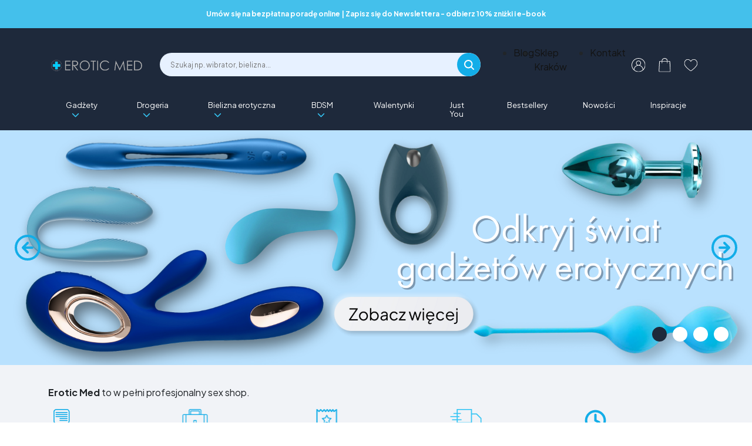

--- FILE ---
content_type: text/html; charset=utf-8
request_url: https://erotic-med.pl/
body_size: 39825
content:
<!doctype html>
<html lang="pl-PL">

  <head>
    
      
  <meta charset="utf-8">


  <meta http-equiv="x-ua-compatible" content="ie=edge">



  <title>Erotic Med ❤️ | Profesjonalny sklep medyczno-erotyczny</title>
  
    <link rel="preconnect" href="https://fonts.googleapis.com">
<link rel="preconnect" href="https://fonts.gstatic.com" crossorigin>

  
  <meta name="description" content="Profesjonalny sklep medyczno-erotyczny z dbałością o zdrowie intymne ❤️ Oferujemy bezpieczne produkty najwyższej jakości ❤️ Zapewniamy fachowe doradztwo.">
  <meta name="keywords" content="">
  
      <link rel="canonical" href="https://erotic-med.pl/">
    
      
  
  
    <script type="application/ld+json">
  {
    "@context": "https://schema.org",
    "@type": "Organization",
    "name" : "Erotic Med",
    "url" : "https://erotic-med.pl/",
    "description": "Profesjonalny sklep erotycznym online, gdzie każdy aspekt Twojego doświadczenia zakupowego został przemyślany z dbałością o najdrobniejsze szczegóły",
    "sameAs":[
      "https://www.instagram.com/eroticmed/",
      "https://www.facebook.com/eroticmedpl/",
      "https://www.youtube.com/@eroticmed"
   ],
   "contactPoint":[
      {
        "@type":"ContactPoint",
        "telephone":"+48 579 064 015",
        "email":"sklep@erotic-med.pl",
        "contactType":"Customer Service"
      }
    ],
    "address": {
      "@type": "PostalAddress",
      "streetAddress": "Kobierzyńska 220",
      "addressLocality": "Kraków",
      "addressCountry": "PL",
      "addressRegion": "małopolskie",
      "postalCode": "30382"
     },
     "logo": {
        "@type": "ImageObject",
        "url":"https://erotic-med.pl/img/logo-1712736080.jpg"
      }
      }
</script>

<script type="application/ld+json">
  {
    "@context": "https://schema.org",
    "@type": "WebPage",
    "isPartOf": {
      "@type": "WebSite",
      "url":  "https://erotic-med.pl/",
      "name": "Erotic Med"
    },
    "name": "Erotic Med ❤️ | Profesjonalny sklep medyczno-erotyczny",
    "url":  "https://erotic-med.pl/"
  }
</script>

  <script type="application/ld+json">
    {
      "@context": "https://schema.org",
      "@type": "WebSite",
      "url" : "https://erotic-med.pl/",
              "image": {
          "@type": "ImageObject",
          "url":"https://erotic-med.pl/img/logo-1712736080.jpg"
        },
            "potentialAction": {
        "@type": "SearchAction",
        "target": "https://erotic-med.pl/szukaj?search_query={search_term_string}",
        "query-input": "required name=search_term_string"
      }
    }
  </script>

  
  
  
  
  
    
  

  
    <meta property="og:title" content="Erotic Med ❤️ | Profesjonalny sklep medyczno-erotyczny" />
    <meta property="og:description" content="Profesjonalny sklep medyczno-erotyczny z dbałością o zdrowie intymne ❤️ Oferujemy bezpieczne produkty najwyższej jakości ❤️ Zapewniamy fachowe doradztwo." />
    <meta property="og:url" content="https://erotic-med.pl/" />
    <meta property="og:site_name" content="Erotic Med" />
        



  <meta name="viewport" content="width=device-width, initial-scale=1">



  <link rel="icon" type="image/vnd.microsoft.icon" href="https://erotic-med.pl/img/favicon.ico?1712736080">
  <link rel="shortcut icon" type="image/x-icon" href="https://erotic-med.pl/img/favicon.ico?1712736080">



    <link rel="stylesheet" href="https://erotic-med.pl/themes/classic/assets/cache/theme-2ebbf8499.css" type="text/css" media="all">




  

  <script type="text/javascript">
        var SCCconfig = {"_meta":{"module":"Powered by SEIGI Cookie & Consent module https:\/\/seigi.eu\/","version":"2.5.1","generated":"2026-01-23 08:46:42"},"cmv2_cats":{"analytics_storage":"analytics","ad_storage":"targeting","ad_user_data":"targeting","ad_personalization":"targeting","functionality_storage":"necessary","personalization_storage":"person_site","security_storage":"necessary"},"cookie_name":"seigi_cookie","cookie_expiration":182,"cookie_allow_remove":true,"autoremove_before_consent":true,"remove_cookie_tables":false,"enable_interval":true,"cookie_save_dot_domain":true,"force_consent":false,"gui_options":{"consent_modal":{"layout":"cmbox","position":"bottom left","transition":"0"},"settings_modal":{"layout":"cmbox","position":"right","transition":"0"}},"languages":{"pl":{"consent_modal":{"title":"\ud83c\udf6a U\u017cywamy ciasteczek!","description":"Cze\u015b\u0107, ta strona u\u017cywa wymaganych ciasteczek aby zapewni\u0107 poprawne dzia\u0142anie i ciasteczka trackingowe aby lepiej zrozumie\u0107 co Cie interesuje. To drugie b\u0119dzie dopiero po zaakceptowaniu. <button type=\"button\" data-cc=\"c-settings\" class=\"cc-link\">Pozw\u00f3l mi wybra\u0107<\/button>","buttons":[{"text":"Akceptuj","role":"accept_all","class":"c-bn c-btn-cta"},{"text":"Ustawienia","role":"","class":"c-bn"}],"primary_btn":{"text":"Zaakceptuj wszystko","role":"accept_all"}},"settings_modal":{"title":"<img src=\"https:\/\/erotic-med.pl\/img\/logo-1712736080.jpg\" alt=\"Logo\" loading=\"lazy\" style=\"margin-left: -4px; margin-bottom: -5px; height: 35px\">","save_settings_btn":"Zapisz ustawienia","accept_all_btn":"Zaakceptuj wszystko","accept_all_btn_class":"c-btn-cta","reject_all_btn_class":"","save_settings_btn_class":"","close_btn_label":"Close","cookie_table_headers":[{"col1":"Cookie"},{"col2":"URL"},{"col3":"Exp."},{"col4":"Info"}],"blocks":[{"title":"U\u017cywanie ciasteczek","description":"U\u017cywamy plik\u00f3w cookie, aby zapewni\u0107 podstawowe funkcje witryny i ulepszy\u0107 korzystanie z niej. Mo\u017cesz wybra\u0107 dla ka\u017cdej kategorii opcj\u0119 w\u0142\u0105czenia\/wy\u0142\u0105czenia w dowolnym momencie. Aby uzyska\u0107 wi\u0119cej informacji na temat plik\u00f3w cookie i innych wra\u017cliwych danych, przeczytaj pe\u0142n\u0105 <a href=\"#\" class=\"cc-link\">polityk\u0119 prywatno\u015bci<\/a>"},{"title":"Zgoda na przechowywanie niezb\u0119dnych ciasteczek","description":"Przez zaznaczenie tej opcji akceptujesz przechowywanie danych i ciasteczek niezb\u0119dnych do prawid\u0142owego funkcjonowania strony. Te pliki cookie s\u0105 wymagane do zapewnienia podstawowych funkcji, takich jak bezpiecze\u0144stwo, zarz\u0105dzanie sieci\u0105 oraz dost\u0119pno\u015b\u0107 strony. Nie s\u0105 one u\u017cywane do \u015bledzenia Twojej aktywno\u015bci na stronie i nie wymagaj\u0105 Twojej zgody zgodnie z obowi\u0105zuj\u0105cymi przepisami","toggle":{"value":"necessary","enabled":true,"readonly":true},"cookie_table":[{"col1":"Prestashop-","col2":"erotic-med.pl","col3":"20d","col4":"To jest podstawowe ciasteczko Prestashop\/thirty bees, kt\u00f3re jest u\u017cywane do przechowywania informacji o twoim koszyku i stanie logowania.","is_regex":true},{"col1":"PHPSESSID","col2":"erotic-med.pl","col3":"2y","col4":"Jest to ciasteczko sesyjne u\u017cywane przez PHP do utrzymywania stanu sesji u\u017cytkownika na stronach internetowych. Pozwala serwerowi na rozpoznawanie powracaj\u0105cych u\u017cytkownik\u00f3w i zapewnia ci\u0105g\u0142o\u015b\u0107 dzia\u0142a\u0144, takich jak utrzymanie zalogowania czy zawarto\u015bci koszyka zakupowego.","is_regex":true},{"col1":"seigi_cookie","col2":"erotic-med.pl","col3":"365d","col4":"Plik cookie przechowuj\u0105cy informacje o Twoich zgodach","is_regex":true}]},{"title":"Wydajno\u015b\u0107 i analityka","description":"Zaznaczaj\u0105c t\u0119 opcj\u0119, wyra\u017casz zgod\u0119 na przechowywanie danych i ciasteczek s\u0142u\u017c\u0105cych do analizy Twoich zachowa\u0144 na naszej stronie. Pozwala to na zbieranie informacji o tym, jak korzystasz z naszej strony internetowej, w tym kt\u00f3re strony odwiedzasz najcz\u0119\u015bciej oraz jak poruszasz si\u0119 mi\u0119dzy sekcjami. Informacje te s\u0105 wykorzystywane do ulepszania strony i dostosowywania jej do potrzeb u\u017cytkownik\u00f3w","toggle":{"value":"analytics","enabled":false,"readonly":false},"cookie_table":[{"col1":"^_ga","col2":"google.com","col3":"2y","col4":"D\u0142ugoterminowy identyfikator u\u017cywany do identyfikacji unikalnych u\u017cytkownik\u00f3w","is_regex":true},{"col1":"_gid","col2":"google.com","col3":"1d","col4":"Kr\u00f3tkoterminowy identyfikator u\u017cywany do identyfikacji unikalnych u\u017cytkownik\u00f3w"},{"col1":"_fbc","col2":"facebook.com","col3":"2y","col4":"Przechowuje warto\u015b\u0107 parametru fbclid","is_regex":true},{"col1":"_fbp","col2":"facebook.com","col3":"90d","col4":"Unikalny identyfikator u\u017cytkownika","is_regex":true}]},{"title":"Personalizacja Reklam","description":"Ta opcja umo\u017cliwia przechowywanie plik\u00f3w cookie i danych w celu dostosowania reklam do Twoich zainteresowa\u0144, zar\u00f3wno na tej stronie, jak i poza ni\u0105. Umo\u017cliwia to zbieranie i analizowanie Twojego zachowania na stronie w celu dostarczania ukierunkowanych reklam, kt\u00f3re lepiej odpowiadaj\u0105 Twoim preferencjom oraz mierzenia skuteczno\u015bci tych reklam.","toggle":{"value":"targeting","enabled":false,"readonly":false},"cookie_table":[{"col1":"fr","col2":"facebook.com","col3":"90d","col4":"Facebook Remarketing","is_regex":true}]},{"title":"Personalizacja Strony","description":"Wybieraj\u0105c t\u0119 opcj\u0119, wyra\u017casz zgod\u0119 na u\u017cywanie plik\u00f3w cookie oraz danych do poprawy Twojego do\u015bwiadczenia na stronie poprzez personalizacj\u0119 tre\u015bci i funkcji na podstawie Twoich wzorc\u00f3w u\u017cytkowania i preferencji. Obejmuje to dostosowywanie uk\u0142ad\u00f3w, rekomendacje tre\u015bci oraz inne funkcjonalno\u015bci strony, aby nawigacja by\u0142a bardziej relewantna i anga\u017cuj\u0105ca.","toggle":{"value":"person_site","enabled":false,"readonly":false}},{"title":"Bezpiecze\u0144stwo","description":"Wybieraj\u0105c t\u0119 opcj\u0119, akceptujesz u\u017cywanie plik\u00f3w cookie i danych niezb\u0119dnych do zapewnienia bezpiecze\u0144stwa strony i ochrony przed dzia\u0142aniami oszuka\u0144czymi. Te pliki cookie pomagaj\u0105 w autentykacji u\u017cytkownik\u00f3w, zapobiegaj\u0105 nieautoryzowanemu dost\u0119powi do kont u\u017cytkownik\u00f3w i zapewniaj\u0105 integralno\u015b\u0107 strony.","toggle":{"value":"security","enabled":false,"readonly":false}}],"reject_all_btn":"Zaakceptuj wymagane"}}},"revision":2262130826};
        var blockwishlistController = "https:\/\/erotic-med.pl\/module\/blockwishlist\/action";
        var dpdshipping_csrf = "f2be62e1e936a5d4c2fc9efda8d216c8";
        var dpdshipping_id_cart = 0;
        var dpdshipping_id_pudo_carrier = false;
        var dpdshipping_id_pudo_cod_carrier = false;
        var dpdshipping_iframe_cod_url = "\/\/pudofinder.dpd.com.pl\/widget?key=1ae3418e27627ab52bebdcc1a958fa04&direct_delivery_cod=1&query=";
        var dpdshipping_iframe_url = "\/\/pudofinder.dpd.com.pl\/widget?key=1ae3418e27627ab52bebdcc1a958fa04&query=";
        var dpdshipping_pickup_get_address_ajax_url = "https:\/\/erotic-med.pl\/module\/dpdshipping\/PickupGetAddressAjax";
        var dpdshipping_pickup_is_point_with_cod_ajax_url = "https:\/\/erotic-med.pl\/module\/dpdshipping\/PickupIsCodPointAjax";
        var dpdshipping_pickup_save_point_ajax_url = "https:\/\/erotic-med.pl\/module\/dpdshipping\/PickupSavePointAjax";
        var dpdshipping_token = "8aebeea554029ff924f93ee5f1675a8c94a0c331";
        var prestashop = {"cart":{"products":[],"totals":{"total":{"type":"total","label":"Do zap\u0142aty:","amount":0,"value":"0,00\u00a0z\u0142"},"total_including_tax":{"type":"total","label":"Suma (brutto)","amount":0,"value":"0,00\u00a0z\u0142"},"total_excluding_tax":{"type":"total","label":"Suma (netto)","amount":0,"value":"0,00\u00a0z\u0142"}},"subtotals":{"products":{"type":"products","label":"Produkty","amount":0,"value":"0,00\u00a0z\u0142"},"discounts":null,"shipping":{"type":"shipping","label":"Wysy\u0142ka","amount":0,"value":""},"tax":null},"products_count":0,"summary_string":"Warto\u015b\u0107 produkt\u00f3w (0):","vouchers":{"allowed":1,"added":[]},"discounts":[],"minimalPurchase":0,"minimalPurchaseRequired":""},"currency":{"id":1,"name":"Z\u0142oty polski","iso_code":"PLN","iso_code_num":"985","sign":"z\u0142"},"customer":{"lastname":null,"firstname":null,"email":null,"birthday":null,"newsletter":null,"newsletter_date_add":null,"optin":null,"website":null,"company":null,"siret":null,"ape":null,"is_logged":false,"gender":{"type":null,"name":null},"addresses":[]},"country":{"id_zone":"1","id_currency":"0","call_prefix":"48","iso_code":"PL","active":"1","contains_states":"0","need_identification_number":"0","need_zip_code":"1","zip_code_format":"NN-NNN","display_tax_label":"1","name":"Polska","id":14},"language":{"name":"Polski (Polish)","iso_code":"pl","locale":"pl-PL","language_code":"pl","active":"1","is_rtl":"0","date_format_lite":"Y-m-d","date_format_full":"Y-m-d H:i:s","id":1},"page":{"title":"","canonical":"https:\/\/erotic-med.pl\/","meta":{"title":"Erotic Med \u2764\ufe0f | Profesjonalny sklep medyczno-erotyczny","description":"Profesjonalny sklep medyczno-erotyczny z dba\u0142o\u015bci\u0105 o zdrowie intymne \u2764\ufe0f Oferujemy bezpieczne produkty najwy\u017cszej jako\u015bci \u2764\ufe0f Zapewniamy fachowe doradztwo.","keywords":"","robots":"index"},"page_name":"index","body_classes":{"lang-pl":true,"lang-rtl":false,"country-PL":true,"currency-PLN":true,"layout-full-width":true,"page-index":true,"tax-display-enabled":true,"page-customer-account":false},"admin_notifications":[],"password-policy":{"feedbacks":{"0":"Bardzo s\u0142abe","1":"S\u0142abe","2":"\u015arednia","3":"Silne","4":"Bardzo silne","Straight rows of keys are easy to guess":"Proste kombinacje klawiszy s\u0105 \u0142atwe do odgadni\u0119cia","Short keyboard patterns are easy to guess":"Proste kombinacje przycisk\u00f3w s\u0105 \u0142atwe do odgadni\u0119cia","Use a longer keyboard pattern with more turns":"U\u017cyj d\u0142u\u017cszej i bardziej skomplikowanej kombinacji przycisk\u00f3w","Repeats like \"aaa\" are easy to guess":"Powt\u00f3rzenia typu \u201eaaa\u201d s\u0105 \u0142atwe do odgadni\u0119cia","Repeats like \"abcabcabc\" are only slightly harder to guess than \"abc\"":"Powt\u00f3rzenia takie jak \u201eabcabcabc\u201d s\u0105 tylko nieco trudniejsze do odgadni\u0119cia ni\u017c \u201eabc\u201d","Sequences like abc or 6543 are easy to guess":"Kombinacje takie jak \u201eabc\u201d lub \u201e6543\u201d s\u0105 \u0142atwe do odgadni\u0119cia","Recent years are easy to guess":"Ostatnie lata s\u0105 \u0142atwe do odgadni\u0119cia","Dates are often easy to guess":"Daty s\u0105 cz\u0119sto \u0142atwe do odgadni\u0119cia","This is a top-10 common password":"To jest 10 najcz\u0119\u015bciej u\u017cywanych hase\u0142","This is a top-100 common password":"To jest 100 najcz\u0119\u015bciej u\u017cywanych hase\u0142","This is a very common password":"To bardzo popularne has\u0142o","This is similar to a commonly used password":"Jest to podobne do powszechnie u\u017cywanego has\u0142a","A word by itself is easy to guess":"Samo s\u0142owo jest \u0142atwe do odgadni\u0119cia","Names and surnames by themselves are easy to guess":"Same imiona i nazwiska s\u0105 \u0142atwe do odgadni\u0119cia","Common names and surnames are easy to guess":"Popularne imiona i nazwiska s\u0105 \u0142atwe do odgadni\u0119cia","Use a few words, avoid common phrases":"U\u017cyj kilku s\u0142\u00f3w, unikaj popularnych zwrot\u00f3w","No need for symbols, digits, or uppercase letters":"Nie potrzebujesz symboli, cyfr ani wielkich liter","Avoid repeated words and characters":"Unikaj powtarzaj\u0105cych si\u0119 s\u0142\u00f3w i znak\u00f3w","Avoid sequences":"Unikaj sekwencji","Avoid recent years":"Unikaj ostatnich lat","Avoid years that are associated with you":"Unikaj lat, kt\u00f3re s\u0105 z Tob\u0105 zwi\u0105zane","Avoid dates and years that are associated with you":"Unikaj dat i lat, kt\u00f3re s\u0105 z Tob\u0105 powi\u0105zane","Capitalization doesn't help very much":"Wielkie litery nie s\u0105 zbytnio pomocne","All-uppercase is almost as easy to guess as all-lowercase":"Wpisywanie wielkich liter jest prawie tak samo \u0142atwe do odgadni\u0119cia jak wpisywanie ma\u0142ych liter","Reversed words aren't much harder to guess":"Odwr\u00f3cone s\u0142owa nie s\u0105 du\u017co trudniejsze do odgadni\u0119cia","Predictable substitutions like '@' instead of 'a' don't help very much":"Przewidywalne zamienniki, takie jak \u201e@\u201d zamiast \u201ea\u201d, nie s\u0105 zbyt pomocne","Add another word or two. Uncommon words are better.":"Dodaj kolejne s\u0142owo lub dwa. Nietypowe s\u0142owa s\u0105 lepsze."}}},"shop":{"name":"Erotic Med","logo":"https:\/\/erotic-med.pl\/img\/logo-1712736080.jpg","stores_icon":"https:\/\/erotic-med.pl\/img\/logo_stores.png","favicon":"https:\/\/erotic-med.pl\/img\/favicon.ico"},"core_js_public_path":"\/themes\/","urls":{"base_url":"https:\/\/erotic-med.pl\/","current_url":"https:\/\/erotic-med.pl\/","shop_domain_url":"https:\/\/erotic-med.pl","img_ps_url":"https:\/\/erotic-med.pl\/img\/","img_cat_url":"https:\/\/erotic-med.pl\/img\/c\/","img_lang_url":"https:\/\/erotic-med.pl\/img\/l\/","img_prod_url":"https:\/\/erotic-med.pl\/img\/p\/","img_manu_url":"https:\/\/erotic-med.pl\/img\/m\/","img_sup_url":"https:\/\/erotic-med.pl\/img\/su\/","img_ship_url":"https:\/\/erotic-med.pl\/img\/s\/","img_store_url":"https:\/\/erotic-med.pl\/img\/st\/","img_col_url":"https:\/\/erotic-med.pl\/img\/co\/","img_url":"https:\/\/erotic-med.pl\/themes\/classic\/assets\/img\/","css_url":"https:\/\/erotic-med.pl\/themes\/classic\/assets\/css\/","js_url":"https:\/\/erotic-med.pl\/themes\/classic\/assets\/js\/","pic_url":"https:\/\/erotic-med.pl\/upload\/","theme_assets":"https:\/\/erotic-med.pl\/themes\/classic\/assets\/","theme_dir":"https:\/\/erotic-med.pl\/themes\/classic\/","pages":{"address":"https:\/\/erotic-med.pl\/adres","addresses":"https:\/\/erotic-med.pl\/adresy","authentication":"https:\/\/erotic-med.pl\/logowanie","manufacturer":"https:\/\/erotic-med.pl\/producenci","cart":"https:\/\/erotic-med.pl\/koszyk","category":"https:\/\/erotic-med.pl\/index.php?controller=category","cms":"https:\/\/erotic-med.pl\/index.php?controller=cms","contact":"https:\/\/erotic-med.pl\/kontakt","discount":"https:\/\/erotic-med.pl\/rabaty","guest_tracking":"https:\/\/erotic-med.pl\/sledzenie-zamowien-gosci","history":"https:\/\/erotic-med.pl\/historia-zamowien","identity":"https:\/\/erotic-med.pl\/dane-osobiste","index":"https:\/\/erotic-med.pl\/","my_account":"https:\/\/erotic-med.pl\/moje-konto","order_confirmation":"https:\/\/erotic-med.pl\/potwierdzenie-zamowienia","order_detail":"https:\/\/erotic-med.pl\/index.php?controller=order-detail","order_follow":"https:\/\/erotic-med.pl\/sledzenie-zamowienia","order":"https:\/\/erotic-med.pl\/zamowienie","order_return":"https:\/\/erotic-med.pl\/index.php?controller=order-return","order_slip":"https:\/\/erotic-med.pl\/potwierdzenia-zwrotu","pagenotfound":"https:\/\/erotic-med.pl\/nie-znaleziono-strony","password":"https:\/\/erotic-med.pl\/odzyskiwanie-hasla","pdf_invoice":"https:\/\/erotic-med.pl\/index.php?controller=pdf-invoice","pdf_order_return":"https:\/\/erotic-med.pl\/index.php?controller=pdf-order-return","pdf_order_slip":"https:\/\/erotic-med.pl\/index.php?controller=pdf-order-slip","prices_drop":"https:\/\/erotic-med.pl\/promocje","product":"https:\/\/erotic-med.pl\/index.php?controller=product","registration":"https:\/\/erotic-med.pl\/rejestracja","search":"https:\/\/erotic-med.pl\/szukaj","sitemap":"https:\/\/erotic-med.pl\/mapa-strony","stores":"https:\/\/erotic-med.pl\/sklepy","supplier":"https:\/\/erotic-med.pl\/dostawcy","new_products":"https:\/\/erotic-med.pl\/nowe-produkty","brands":"https:\/\/erotic-med.pl\/producenci","register":"https:\/\/erotic-med.pl\/rejestracja","order_login":"https:\/\/erotic-med.pl\/zamowienie?login=1"},"alternative_langs":[],"actions":{"logout":"https:\/\/erotic-med.pl\/?mylogout="},"no_picture_image":{"bySize":{"small_default":{"url":"https:\/\/erotic-med.pl\/img\/p\/pl-default-small_default.jpg","width":98,"height":98},"medium_default":{"url":"https:\/\/erotic-med.pl\/img\/p\/pl-default-medium_default.jpg","width":96,"height":140},"cart_default":{"url":"https:\/\/erotic-med.pl\/img\/p\/pl-default-cart_default.jpg","width":125,"height":125},"home_default":{"url":"https:\/\/erotic-med.pl\/img\/p\/pl-default-home_default.jpg","width":300,"height":438},"home_big_new":{"url":"https:\/\/erotic-med.pl\/img\/p\/pl-default-home_big_new.jpg","width":432,"height":732},"large_default":{"url":"https:\/\/erotic-med.pl\/img\/p\/pl-default-large_default.jpg","width":471,"height":687},"big_product":{"url":"https:\/\/erotic-med.pl\/img\/p\/pl-default-big_product.jpg","width":942,"height":1374}},"small":{"url":"https:\/\/erotic-med.pl\/img\/p\/pl-default-small_default.jpg","width":98,"height":98},"medium":{"url":"https:\/\/erotic-med.pl\/img\/p\/pl-default-home_default.jpg","width":300,"height":438},"large":{"url":"https:\/\/erotic-med.pl\/img\/p\/pl-default-big_product.jpg","width":942,"height":1374},"legend":""}},"configuration":{"display_taxes_label":true,"display_prices_tax_incl":true,"is_catalog":false,"show_prices":true,"opt_in":{"partner":true},"quantity_discount":{"type":"discount","label":"Rabat Jednostkowy"},"voucher_enabled":1,"return_enabled":0},"field_required":[],"breadcrumb":{"links":[{"title":"Strona g\u0142\u00f3wna","url":"https:\/\/erotic-med.pl\/"}],"count":1},"link":{"protocol_link":"https:\/\/","protocol_content":"https:\/\/"},"time":1769155424,"static_token":"f2be62e1e936a5d4c2fc9efda8d216c8","token":"8c3a9c1e96a4658a3762d27c72af5d49","debug":false};
        var prestashopFacebookAjaxController = "https:\/\/erotic-med.pl\/module\/ps_facebook\/Ajax";
        var productsAlreadyTagged = [];
        var psemailsubscription_subscription = "https:\/\/erotic-med.pl\/module\/ps_emailsubscription\/subscription";
        var psr_icon_color = "#F19D76";
        var removeFromWishlistUrl = "https:\/\/erotic-med.pl\/module\/blockwishlist\/action?action=deleteProductFromWishlist";
        var stm_currency = "PLN";
        var wishlistAddProductToCartUrl = "https:\/\/erotic-med.pl\/module\/blockwishlist\/action?action=addProductToCart";
        var wishlistUrl = "https:\/\/erotic-med.pl\/module\/blockwishlist\/view";
      </script>



  <!-- MailerLite Universal -->
<script>
    
    (function(w,d,e,u,f,l,n){w[f]=w[f]||function(){(w[f].q=w[f].q||[])
    .push(arguments);},l=d.createElement(e),l.async=1,l.src=u,
            n=d.getElementsByTagName(e)[0],n.parentNode.insertBefore(l,n);})
    (window,document,'script','https://assets.mailerlite.com/js/universal.js','ml');
    ml('account', '1226279');
    ml('enablePopups', 'true');
    
</script>
<!-- End MailerLite Universal --><style>
:root {
  --scc-popup-width: 24.2em;
  --scc-color: #2d4156;
  --scc-color-hov: #1d2e38;
  --scc-b1-order: 1;
  --scc-b2-order: 2;
  --scc-b3-order: 3;
}
</style>
<script data-cfasync="false" src="https://erotic-med.pl/modules/seigitagmanager/id.php"></script>
<script data-cfasync="false">
 console.debug("Loaded STM top.js");var seigitagmanager={integrations:[],addListener:function(e,t){void 0===this.integrations[e]&&(this.integrations[e]=[]),this.integrations[e].push(t)},execute:function(e,t={}){if(console.log("Called Execute",{event:e,params:t}),void 0!==this.integrations[e])for(const n in this.integrations[e])"function"==typeof this.integrations[e][n]&&this.integrations[e][n](t);else console.log("STM: No events registered under "+e)},parsePrice:function(e){var t=e.search("\\."),n=e.search(",");return e.search("'")&&(e=e.replaceAll("'","")),e.search("\\s")&&(e=e.replaceAll(" ","")),t===n||(e=t>n?e.replaceAll(",",""):e.replaceAll(".","").replace(",",".")),Math.round(parseFloat(e)*Math.pow(10,roundMode))/Math.pow(10,roundMode)},createFunctionWithTimeout:function(e,t){var n=!1;function o(){n||(n=!0,e())}return setTimeout(o,t||1e3),o}};function stmUUID(){return"object"==typeof crypto&&"function"==typeof crypto.randomUUID?crypto.randomUUID():"xxxxxxxx-xxxx-4xxx-yxxx-xxxxxxxxxxxx".replace(/[xy]/g,function(e){var t=16*Math.random()|0;return("x"==e?t:3&t|8).toString(16)})}var seigitagmanager_selector_container = ".product-container";  var seigitagmanager_selector_name = ".product-name"; var seigitagmanager_selector_price = ".price.product-price"; </script>




  
    <!-- Google Tag Manager -->
    <script>(function(w,d,s,l,i){w[l]=w[l]||[];w[l].push({'gtm.start':
    new Date().getTime(),event:'gtm.js'});var f=d.getElementsByTagName(s)[0],
    j=d.createElement(s),dl=l!='dataLayer'?'&l='+l:'';j.async=true;j.src=
    'https://www.googletagmanager.com/gtm.js?id='+i+dl;f.parentNode.insertBefore(j,f);
    })(window,document,'script','dataLayer','GTM-5X58SLM');</script>
    <!-- End Google Tag Manager -->
  
  <meta name="google-site-verification" content="sus1m8YVoi4DTVInwrB42W_AGbDfouhPUSoQe40C7jM" />
  <meta name="google-site-verification" content="9ej6GrRukD_KAdAaBB6akUpHrpNGkkU2J3t0lnfy5e0" />


  <link rel="preconnect" href="https://fonts.googleapis.com">
  <link rel="preconnect" href="https://fonts.gstatic.com" crossorigin>
  <link href="https://fonts.googleapis.com/css2?family=Plus+Jakarta+Sans:ital,wght@0,200..800;1,200..800&display=swap" rel="stylesheet">
  <link href="https://fonts.googleapis.com/icon?family=Material+Icons" rel="stylesheet">
    
  </head>

  <body id="index" class="lang-pl country-pl currency-pln layout-full-width page-index tax-display-enabled">

    
      
    

    <main>
      
              

      <header id="header">
        
          

<!-- Google Tag Manager (noscript) -->
<noscript><iframe src="https://www.googletagmanager.com/ns.html?id=GTM-5X58SLM";
height="0" width="0" style="display:none;visibility:hidden"></iframe></noscript>
<!-- End Google Tag Manager (noscript) -->



  <div class="header-banner">
    <section class="dreamarttopinfo" style="background-color:#44c0eb">

            <div class="container" style="color:#ffffff">
            <p><strong><a href="../content/17-zakupy-z-konsultantem">Um&oacute;w się na bezpłatna poradę online</a> | <a href="#footer_newsletter">Zapisz się do Newslettera - odbierz 10% zniżki i e-book</a></strong></p>
        </div>
    
            <style>
            .dreamarttopinfo a{
                color:#ffffff;
                text-decoration:none;
            }
        </style>
        
</section>
  </div>



  <div class="header-top">
    <div class="container">
       <div class="row align-items-center">
          <div class="col-md-3 col-lg-2 col-6 order-1 d-flex d-lg-block" id="_desktop_logo">
            <div id="mobile_toggle" class="d-block d-lg-none">
                <svg width="30" height="30" viewBox="0 0 44 29" fill="none" xmlns="http://www.w3.org/2000/svg">
                  <path fill-rule="evenodd" clip-rule="evenodd" d="M43.75 26.875C43.75 27.9105 42.9105 28.75 41.875 28.75H1.875C0.839475 28.75 0 27.9105 0 26.875C0 25.8395 0.839475 25 1.875 25H41.875C42.9105 25 43.75 25.8395 43.75 26.875Z" fill="#12ADE8"/>
                  <path fill-rule="evenodd" clip-rule="evenodd" d="M43.75 14.375C43.75 15.4105 42.9105 16.25 41.875 16.25H1.875C0.839475 16.25 0 15.4105 0 14.375C0 13.3395 0.839475 12.5 1.875 12.5H41.875C42.9105 12.5 43.75 13.3395 43.75 14.375Z" fill="#12ADE8"/>
                  <path fill-rule="evenodd" clip-rule="evenodd" d="M43.75 1.875C43.75 2.91053 42.9105 3.75 41.875 3.75H1.875C0.839475 3.75 0 2.91053 0 1.875C0 0.839475 0.839475 0 1.875 0H41.875C42.9105 0 43.75 0.839475 43.75 1.875Z" fill="#12ADE8"/>
                </svg>                
            </div>
                          
  <a href="https://erotic-med.pl/">
    <img
      class="logo img-fluid"
      src="https://erotic-med.pl/img/logo-1712736080.jpg"
      alt="Erotic Med"
      width="300"
      height="43">
  </a>

                      </div>
          <div class="col-md-6 col-lg-5 col-xl-6 order-md-2 order-3" id="top_search">
           <div id="search_widget" class="search-widgets" data-search-controller-url="//erotic-med.pl/szukaj">
    <form method="get" action="//erotic-med.pl/szukaj">
        <div class="clear" onclick="clearSearch()"><i class="material-icons">close</i></div>
        <input type="text" name="s" value="" placeholder="Szukaj np. wibrator, bielizna...">
        <button type="submit">
            <svg width="17" height="17" viewBox="0 0 17 17" fill="none" xmlns="http://www.w3.org/2000/svg">
                <path d="M11.6629 11.6759L16 16M13.5 7.25C13.5 10.7017 10.7017 13.5 7.25 13.5C3.79822 13.5 1 10.7017 1 7.25C1 3.79822 3.79822 1 7.25 1C10.7017 1 13.5 3.79822 13.5 7.25Z" stroke="white" stroke-width="2" stroke-linecap="round" stroke-linejoin="round"/>
            </svg>
        </button>
    </form>
</div>
 
                    </div>
          <div class="col-md-3 col-lg-5 col-xl-4 order-md-3 order-2 col-6 d-flex align-items-center justify-content-end" id="top_links">
            
            <nav class="dreamarttopmenu">
            <ul class="d-none d-lg-flex">
                            <li>
                    <a href="https://blog.erotic-med.pl/">Blog</a>
                </li>
                            <li>
                    <a href="/content/16-sex-shop-krakow">Sklep Kraków</a>
                </li>
                            <li>
                    <a href="/kontakt">Kontakt</a>
                </li>
                    </ul>
    </nav> 
            <div id="_desktop_user_info">
  <div class="user-info">
          <a
        href="https://erotic-med.pl/logowanie?back=https%3A%2F%2Ferotic-med.pl%2F"
        title="Zaloguj się do swojego konta klienta"
        rel="nofollow"
      >
        <img src="/img/icons/3.svg" />
      </a>
      </div>
</div>
<div id="_desktop_cart">
  <div class="blockcart cart-preview inactive" data-refresh-url="//erotic-med.pl/module/ps_shoppingcart/ajax">
    <div class="header">
      
      
        <img src="/img/icons/4.svg" />
                  </div>
  </div>
</div>
 
             <div id="wishlist-link">
    <a class=""  href="https://erotic-med.pl/module/blockwishlist/lists">
        <span class="link-item">
            <img src="/img/icons/5.svg" />
            <span class="text">Moje listy życzeń</span>
        </span>
    </a>
</div>

          </div>
      </div>
    </div>
  </div>
  <nav class="dreamartmegamenu">
    <div class="container">
        <div class="header">
            <span class="menu">
                MENU
            </span>
            <span class="close">
                <svg xmlns="http://www.w3.org/2000/svg" viewBox="0 0 384 512"><!--!Font Awesome Free 6.6.0 by @fontawesome - https://fontawesome.com License - https://fontawesome.com/license/free Copyright 2024 Fonticons, Inc.--><path d="M342.6 150.6c12.5-12.5 12.5-32.8 0-45.3s-32.8-12.5-45.3 0L192 210.7 86.6 105.4c-12.5-12.5-32.8-12.5-45.3 0s-12.5 32.8 0 45.3L146.7 256 41.4 361.4c-12.5 12.5-12.5 32.8 0 45.3s32.8 12.5 45.3 0L192 301.3 297.4 406.6c12.5 12.5 32.8 12.5 45.3 0s12.5-32.8 0-45.3L237.3 256 342.6 150.6z"/></svg>
            </span>
        </div>
        <ul class=""><li class="border_bottom"><a class="have_child" href="/399-gadzety-erotyczne">Gadżety<span class="top"><svg xmlns="http://www.w3.org/2000/svg" viewBox="0 0 320 512"><!--!Font Awesome Free 6.6.0 by @fontawesome - https://fontawesome.com License - https://fontawesome.com/license/free Copyright 2024 Fonticons, Inc.--><path d="M310.6 233.4c12.5 12.5 12.5 32.8 0 45.3l-192 192c-12.5 12.5-32.8 12.5-45.3 0s-12.5-32.8 0-45.3L242.7 256 73.4 86.6c-12.5-12.5-12.5-32.8 0-45.3s32.8-12.5 45.3 0l192 192z"/></svg></span></a><ul class="submenu"><li><ul class="column_2"><div class="more d-md-none"><svg xmlns="http://www.w3.org/2000/svg" viewBox="0 0 320 512"><!--!Font Awesome Free 6.6.0 by @fontawesome - https://fontawesome.com License - https://fontawesome.com/license/free Copyright 2024 Fonticons, Inc.--><path d="M41.4 233.4c-12.5 12.5-12.5 32.8 0 45.3l160 160c12.5 12.5 32.8 12.5 45.3 0s12.5-32.8 0-45.3L109.3 256 246.6 118.6c12.5-12.5 12.5-32.8 0-45.3s-32.8-12.5-45.3 0l-160 160z"/></svg> Gadżety</div><li class="border_bottom d-md-none"><a href="/399-gadzety-erotyczne">Wszystkie</a></li><li class="border_bottom li_have_child"><a class="have_child" href="https://erotic-med.pl/442-zabawki-analne-">Analne<span class=""><svg xmlns="http://www.w3.org/2000/svg" viewBox="0 0 320 512"><!--!Font Awesome Free 6.6.0 by @fontawesome - https://fontawesome.com License - https://fontawesome.com/license/free Copyright 2024 Fonticons, Inc.--><path d="M310.6 233.4c12.5 12.5 12.5 32.8 0 45.3l-192 192c-12.5 12.5-32.8 12.5-45.3 0s-12.5-32.8 0-45.3L242.7 256 73.4 86.6c-12.5-12.5-12.5-32.8 0-45.3s32.8-12.5 45.3 0l192 192z"/></svg></span></a><ul class=""><li><ul class="column_3"><div class="more d-md-none"><svg xmlns="http://www.w3.org/2000/svg" viewBox="0 0 320 512"><!--!Font Awesome Free 6.6.0 by @fontawesome - https://fontawesome.com License - https://fontawesome.com/license/free Copyright 2024 Fonticons, Inc.--><path d="M41.4 233.4c-12.5 12.5-12.5 32.8 0 45.3l160 160c12.5 12.5 32.8 12.5 45.3 0s12.5-32.8 0-45.3L109.3 256 246.6 118.6c12.5-12.5 12.5-32.8 0-45.3s-32.8-12.5-45.3 0l-160 160z"/></svg> Analne</div><li class="border_bottom d-md-none"><a href="https://erotic-med.pl/442-zabawki-analne-">Wszystkie</a></li><li class="border_bottom"><a href="https://erotic-med.pl/447-gruszki-analne-">Gruszki</a></li><li class="border_bottom"><a href="https://erotic-med.pl/444-koraliki-analne-">Koraliki</a></li><li class="border_bottom"><a href="https://erotic-med.pl/443-korki-analne-">Korki</a></li><li class="border_bottom"><a href="https://erotic-med.pl/445-wibratory-analne">Wibratory analne</a></li></ul></li></ul></li><li class="border_bottom li_have_child"><a class="have_child" href="https://erotic-med.pl/431-dilda">Dilda<span class=""><svg xmlns="http://www.w3.org/2000/svg" viewBox="0 0 320 512"><!--!Font Awesome Free 6.6.0 by @fontawesome - https://fontawesome.com License - https://fontawesome.com/license/free Copyright 2024 Fonticons, Inc.--><path d="M310.6 233.4c12.5 12.5 12.5 32.8 0 45.3l-192 192c-12.5 12.5-32.8 12.5-45.3 0s-12.5-32.8 0-45.3L242.7 256 73.4 86.6c-12.5-12.5-12.5-32.8 0-45.3s32.8-12.5 45.3 0l192 192z"/></svg></span></a><ul class=""><li><ul class="column_3"><div class="more d-md-none"><svg xmlns="http://www.w3.org/2000/svg" viewBox="0 0 320 512"><!--!Font Awesome Free 6.6.0 by @fontawesome - https://fontawesome.com License - https://fontawesome.com/license/free Copyright 2024 Fonticons, Inc.--><path d="M41.4 233.4c-12.5 12.5-12.5 32.8 0 45.3l160 160c12.5 12.5 32.8 12.5 45.3 0s12.5-32.8 0-45.3L109.3 256 246.6 118.6c12.5-12.5 12.5-32.8 0-45.3s-32.8-12.5-45.3 0l-160 160z"/></svg> Dilda</div><li class="border_bottom d-md-none"><a href="https://erotic-med.pl/431-dilda">Wszystkie</a></li><li class="border_bottom"><a href="https://erotic-med.pl/440-duze-dilda-">Duże</a></li><li class="border_bottom"><a href="https://erotic-med.pl/649-dilda-fantasy">Fantasy</a></li><li class="border_bottom"><a href="https://erotic-med.pl/432-dongi-podwojne-">Podwójne</a></li><li class="border_bottom"><a href="https://erotic-med.pl/439-realistyczne-dilda-">Realistyczne</a></li><li class="border_bottom"><a href="https://erotic-med.pl/435-dilda-silikonowe-">Silikonowe</a></li><li class="border_bottom"><a href="https://erotic-med.pl/436-dilda-szklane-">Szklane</a></li><li class="border_bottom"><a href="https://erotic-med.pl/433-dilda-z-przyssawka">Z przyssawką</a></li><li class="border_bottom"><a href="https://erotic-med.pl/438-dilda-z-wibracjami-">Z wibracjami</a></li><li class="border_bottom"><a href="https://erotic-med.pl/437-dilda-z-wytryskiem">Z wytryskiem</a></li><li class="border_bottom"><a href="https://erotic-med.pl/434-dilda-zelowe-">Żelowe</a></li></ul></li></ul></li><li class="border_bottom"><a href="https://erotic-med.pl/458-filmy-dla-doroslych-">Filmy dla dorosłych</a></li><li class="border_bottom"><a href="https://erotic-med.pl/467-gry-dla-doroslych-">Gry dla dorosłych</a></li></ul></li><li><ul class="column_2"><li class="border_bottom li_have_child"><a class="have_child" href="https://erotic-med.pl/428-jajka-wibrujace">Jajka wibrujące<span class=""><svg xmlns="http://www.w3.org/2000/svg" viewBox="0 0 320 512"><!--!Font Awesome Free 6.6.0 by @fontawesome - https://fontawesome.com License - https://fontawesome.com/license/free Copyright 2024 Fonticons, Inc.--><path d="M310.6 233.4c12.5 12.5 12.5 32.8 0 45.3l-192 192c-12.5 12.5-32.8 12.5-45.3 0s-12.5-32.8 0-45.3L242.7 256 73.4 86.6c-12.5-12.5-12.5-32.8 0-45.3s32.8-12.5 45.3 0l192 192z"/></svg></span></a><ul class=""><li><ul class="column_3"><div class="more d-md-none"><svg xmlns="http://www.w3.org/2000/svg" viewBox="0 0 320 512"><!--!Font Awesome Free 6.6.0 by @fontawesome - https://fontawesome.com License - https://fontawesome.com/license/free Copyright 2024 Fonticons, Inc.--><path d="M41.4 233.4c-12.5 12.5-12.5 32.8 0 45.3l160 160c12.5 12.5 32.8 12.5 45.3 0s12.5-32.8 0-45.3L109.3 256 246.6 118.6c12.5-12.5 12.5-32.8 0-45.3s-32.8-12.5-45.3 0l-160 160z"/></svg> Jajka wibrujące</div><li class="border_bottom d-md-none"><a href="https://erotic-med.pl/428-jajka-wibrujace">Wszystkie</a></li><li class="border_bottom"><a href="https://erotic-med.pl/429-jajka-wibrujace-z-pilotem-">Z pilotem</a></li><li class="border_bottom"><a href="https://erotic-med.pl/430-jajka-wibrujace-zdalnie-sterowane">Zdalnie sterowane</a></li></ul></li></ul></li><li class="border_bottom li_have_child"><a class="have_child" href="https://erotic-med.pl/411-kulki-gejszy-">Kulki gejszy<span class=""><svg xmlns="http://www.w3.org/2000/svg" viewBox="0 0 320 512"><!--!Font Awesome Free 6.6.0 by @fontawesome - https://fontawesome.com License - https://fontawesome.com/license/free Copyright 2024 Fonticons, Inc.--><path d="M310.6 233.4c12.5 12.5 12.5 32.8 0 45.3l-192 192c-12.5 12.5-32.8 12.5-45.3 0s-12.5-32.8 0-45.3L242.7 256 73.4 86.6c-12.5-12.5-12.5-32.8 0-45.3s32.8-12.5 45.3 0l192 192z"/></svg></span></a><ul class=""><li><ul class="column_3"><div class="more d-md-none"><svg xmlns="http://www.w3.org/2000/svg" viewBox="0 0 320 512"><!--!Font Awesome Free 6.6.0 by @fontawesome - https://fontawesome.com License - https://fontawesome.com/license/free Copyright 2024 Fonticons, Inc.--><path d="M41.4 233.4c-12.5 12.5-12.5 32.8 0 45.3l160 160c12.5 12.5 32.8 12.5 45.3 0s12.5-32.8 0-45.3L109.3 256 246.6 118.6c12.5-12.5 12.5-32.8 0-45.3s-32.8-12.5-45.3 0l-160 160z"/></svg> Kulki gejszy</div><li class="border_bottom d-md-none"><a href="https://erotic-med.pl/411-kulki-gejszy-">Wszystkie</a></li><li class="border_bottom"><a href="https://erotic-med.pl/413-podwojne-kulki-gejszy-">Podwójne</a></li><li class="border_bottom"><a href="https://erotic-med.pl/412-pojedyncze-kulki-gejszy-">Pojedyncze</a></li><li class="border_bottom"><a href="https://erotic-med.pl/414-progresywne-kulki-gejszy">Progresywne (zestawy)</a></li><li class="border_bottom"><a href="https://erotic-med.pl/415-kulki-gejszy-sterowane-pilotem-">Sterowane pilotem</a></li><li class="border_bottom"><a href="https://erotic-med.pl/416-wibrujace-kulki-gejszy-">Wibrujące</a></li></ul></li></ul></li><li class="border_bottom li_have_child"><a class="have_child" href="https://erotic-med.pl/407-masazery-erotyczne-">Masażery<span class=""><svg xmlns="http://www.w3.org/2000/svg" viewBox="0 0 320 512"><!--!Font Awesome Free 6.6.0 by @fontawesome - https://fontawesome.com License - https://fontawesome.com/license/free Copyright 2024 Fonticons, Inc.--><path d="M310.6 233.4c12.5 12.5 12.5 32.8 0 45.3l-192 192c-12.5 12.5-32.8 12.5-45.3 0s-12.5-32.8 0-45.3L242.7 256 73.4 86.6c-12.5-12.5-12.5-32.8 0-45.3s32.8-12.5 45.3 0l192 192z"/></svg></span></a><ul class=""><li><ul class="column_3"><div class="more d-md-none"><svg xmlns="http://www.w3.org/2000/svg" viewBox="0 0 320 512"><!--!Font Awesome Free 6.6.0 by @fontawesome - https://fontawesome.com License - https://fontawesome.com/license/free Copyright 2024 Fonticons, Inc.--><path d="M41.4 233.4c-12.5 12.5-12.5 32.8 0 45.3l160 160c12.5 12.5 32.8 12.5 45.3 0s12.5-32.8 0-45.3L109.3 256 246.6 118.6c12.5-12.5 12.5-32.8 0-45.3s-32.8-12.5-45.3 0l-160 160z"/></svg> Masażery</div><li class="border_bottom d-md-none"><a href="https://erotic-med.pl/407-masazery-erotyczne-">Wszystkie</a></li><li class="border_bottom"><a href="https://erotic-med.pl/408-bezdotykowe-stymulatory-lechtaczki">Bezdotykowe stymulatory</a></li><li class="border_bottom"><a href="https://erotic-med.pl/410-masazery-do-calego-ciala-">Do całego ciała</a></li><li class="border_bottom"><a href="https://erotic-med.pl/409-masazery-lechtaczki-">Do łechtaczki</a></li></ul></li></ul></li><li class="border_bottom"><a href="https://erotic-med.pl/459-masazery-prostaty-">Masażery prostaty</a></li><li class="border_bottom"><a href="https://erotic-med.pl/461-masturbatory-dla-mezczyzn-">Masturbatory dla mężczyzn</a></li></ul></li><li><ul class="column_2"><li class="border_bottom li_have_child"><a class="have_child" href="https://erotic-med.pl/628-na-penisa">Na penisa<span class=""><svg xmlns="http://www.w3.org/2000/svg" viewBox="0 0 320 512"><!--!Font Awesome Free 6.6.0 by @fontawesome - https://fontawesome.com License - https://fontawesome.com/license/free Copyright 2024 Fonticons, Inc.--><path d="M310.6 233.4c12.5 12.5 12.5 32.8 0 45.3l-192 192c-12.5 12.5-32.8 12.5-45.3 0s-12.5-32.8 0-45.3L242.7 256 73.4 86.6c-12.5-12.5-12.5-32.8 0-45.3s32.8-12.5 45.3 0l192 192z"/></svg></span></a><ul class=""><li><ul class="column_3"><div class="more d-md-none"><svg xmlns="http://www.w3.org/2000/svg" viewBox="0 0 320 512"><!--!Font Awesome Free 6.6.0 by @fontawesome - https://fontawesome.com License - https://fontawesome.com/license/free Copyright 2024 Fonticons, Inc.--><path d="M41.4 233.4c-12.5 12.5-12.5 32.8 0 45.3l160 160c12.5 12.5 32.8 12.5 45.3 0s12.5-32.8 0-45.3L109.3 256 246.6 118.6c12.5-12.5 12.5-32.8 0-45.3s-32.8-12.5-45.3 0l-160 160z"/></svg> Na penisa</div><li class="border_bottom d-md-none"><a href="https://erotic-med.pl/628-na-penisa">Wszystkie</a></li><li class="border_bottom"><a href="https://erotic-med.pl/462-pierscienie-na-penisa-">Nakładki</a></li><li class="border_bottom"><a href="https://erotic-med.pl/464-niewibrujace-pierscienie-na-penisa-">Pierścienie niewibrujące</a></li><li class="border_bottom"><a href="https://erotic-med.pl/463-wibrujace-pierscienie-na-penisa-">Pierścienie wibrujące</a></li><li class="border_bottom"><a href="https://erotic-med.pl/460-przedluzki-na-penisa">Przedłużki</a></li></ul></li></ul></li><li class="border_bottom li_have_child"><a class="have_child" href="https://erotic-med.pl/424-pompki-erotyczne-">Pompki<span class=""><svg xmlns="http://www.w3.org/2000/svg" viewBox="0 0 320 512"><!--!Font Awesome Free 6.6.0 by @fontawesome - https://fontawesome.com License - https://fontawesome.com/license/free Copyright 2024 Fonticons, Inc.--><path d="M310.6 233.4c12.5 12.5 12.5 32.8 0 45.3l-192 192c-12.5 12.5-32.8 12.5-45.3 0s-12.5-32.8 0-45.3L242.7 256 73.4 86.6c-12.5-12.5-12.5-32.8 0-45.3s32.8-12.5 45.3 0l192 192z"/></svg></span></a><ul class=""><li><ul class="column_3"><div class="more d-md-none"><svg xmlns="http://www.w3.org/2000/svg" viewBox="0 0 320 512"><!--!Font Awesome Free 6.6.0 by @fontawesome - https://fontawesome.com License - https://fontawesome.com/license/free Copyright 2024 Fonticons, Inc.--><path d="M41.4 233.4c-12.5 12.5-12.5 32.8 0 45.3l160 160c12.5 12.5 32.8 12.5 45.3 0s12.5-32.8 0-45.3L109.3 256 246.6 118.6c12.5-12.5 12.5-32.8 0-45.3s-32.8-12.5-45.3 0l-160 160z"/></svg> Pompki</div><li class="border_bottom d-md-none"><a href="https://erotic-med.pl/424-pompki-erotyczne-">Wszystkie</a></li><li class="border_bottom"><a href="https://erotic-med.pl/425-pompki-do-penisa">Erekcyjne</a></li><li class="border_bottom"><a href="https://erotic-med.pl/427-pompki-do-powiekszania-biustu">Do powiększania biustu</a></li><li class="border_bottom"><a href="https://erotic-med.pl/426-pompki-waginalne-">Waginalne</a></li></ul></li></ul></li><li class="border_bottom"><a href="https://erotic-med.pl/455-pulsatory-erotyczne-">Pulsatory</a></li><li class="border_bottom li_have_child"><a class="have_child" href="https://erotic-med.pl/421-strapon-dla-kobiet-">Strap on - damskie<span class=""><svg xmlns="http://www.w3.org/2000/svg" viewBox="0 0 320 512"><!--!Font Awesome Free 6.6.0 by @fontawesome - https://fontawesome.com License - https://fontawesome.com/license/free Copyright 2024 Fonticons, Inc.--><path d="M310.6 233.4c12.5 12.5 12.5 32.8 0 45.3l-192 192c-12.5 12.5-32.8 12.5-45.3 0s-12.5-32.8 0-45.3L242.7 256 73.4 86.6c-12.5-12.5-12.5-32.8 0-45.3s32.8-12.5 45.3 0l192 192z"/></svg></span></a><ul class=""><li><ul class="column_3"><div class="more d-md-none"><svg xmlns="http://www.w3.org/2000/svg" viewBox="0 0 320 512"><!--!Font Awesome Free 6.6.0 by @fontawesome - https://fontawesome.com License - https://fontawesome.com/license/free Copyright 2024 Fonticons, Inc.--><path d="M41.4 233.4c-12.5 12.5-12.5 32.8 0 45.3l160 160c12.5 12.5 32.8 12.5 45.3 0s12.5-32.8 0-45.3L109.3 256 246.6 118.6c12.5-12.5 12.5-32.8 0-45.3s-32.8-12.5-45.3 0l-160 160z"/></svg> Strap on - damskie</div><li class="border_bottom d-md-none"><a href="https://erotic-med.pl/421-strapon-dla-kobiet-">Wszystkie</a></li><li class="border_bottom"><a href="https://erotic-med.pl/422-strapon-pelne">Pełne</a></li><li class="border_bottom"><a href="https://erotic-med.pl/423-uprzeze-dla-kobiet-">Uprzęże dla kobiet</a></li></ul></li></ul></li><li class="border_bottom li_have_child"><a class="have_child" href="https://erotic-med.pl/417-strapon-dla-mezczyzn-">Strap on - męskie <span class=""><svg xmlns="http://www.w3.org/2000/svg" viewBox="0 0 320 512"><!--!Font Awesome Free 6.6.0 by @fontawesome - https://fontawesome.com License - https://fontawesome.com/license/free Copyright 2024 Fonticons, Inc.--><path d="M310.6 233.4c12.5 12.5 12.5 32.8 0 45.3l-192 192c-12.5 12.5-32.8 12.5-45.3 0s-12.5-32.8 0-45.3L242.7 256 73.4 86.6c-12.5-12.5-12.5-32.8 0-45.3s32.8-12.5 45.3 0l192 192z"/></svg></span></a><ul class=""><li><ul class="column_3"><div class="more d-md-none"><svg xmlns="http://www.w3.org/2000/svg" viewBox="0 0 320 512"><!--!Font Awesome Free 6.6.0 by @fontawesome - https://fontawesome.com License - https://fontawesome.com/license/free Copyright 2024 Fonticons, Inc.--><path d="M41.4 233.4c-12.5 12.5-12.5 32.8 0 45.3l160 160c12.5 12.5 32.8 12.5 45.3 0s12.5-32.8 0-45.3L109.3 256 246.6 118.6c12.5-12.5 12.5-32.8 0-45.3s-32.8-12.5-45.3 0l-160 160z"/></svg> Strap on - męskie </div><li class="border_bottom d-md-none"><a href="https://erotic-med.pl/417-strapon-dla-mezczyzn-">Wszystkie</a></li><li class="border_bottom"><a href="https://erotic-med.pl/418-strapon-puste-">Puste</a></li><li class="border_bottom"><a href="https://erotic-med.pl/419-strapon-bezuprzezowe-">Bezuprzężowe</a></li><li class="border_bottom"><a href="https://erotic-med.pl/420-strapon-puste-wibrujace-">Puste wibrujące</a></li></ul></li></ul></li></ul></li><li><ul class="column_2"><li class="border_bottom li_have_child"><a class="have_child" href="https://erotic-med.pl/400-wibratory">Wibratory<span class=""><svg xmlns="http://www.w3.org/2000/svg" viewBox="0 0 320 512"><!--!Font Awesome Free 6.6.0 by @fontawesome - https://fontawesome.com License - https://fontawesome.com/license/free Copyright 2024 Fonticons, Inc.--><path d="M310.6 233.4c12.5 12.5 12.5 32.8 0 45.3l-192 192c-12.5 12.5-32.8 12.5-45.3 0s-12.5-32.8 0-45.3L242.7 256 73.4 86.6c-12.5-12.5-12.5-32.8 0-45.3s32.8-12.5 45.3 0l192 192z"/></svg></span></a><ul class=""><li><ul class="column_3"><div class="more d-md-none"><svg xmlns="http://www.w3.org/2000/svg" viewBox="0 0 320 512"><!--!Font Awesome Free 6.6.0 by @fontawesome - https://fontawesome.com License - https://fontawesome.com/license/free Copyright 2024 Fonticons, Inc.--><path d="M41.4 233.4c-12.5 12.5-12.5 32.8 0 45.3l160 160c12.5 12.5 32.8 12.5 45.3 0s12.5-32.8 0-45.3L109.3 256 246.6 118.6c12.5-12.5 12.5-32.8 0-45.3s-32.8-12.5-45.3 0l-160 160z"/></svg> Wibratory</div><li class="border_bottom d-md-none"><a href="https://erotic-med.pl/400-wibratory">Wszystkie</a></li><li class="border_bottom"><a href="https://erotic-med.pl/404-wibratory-ekskluzywne">Ekskluzywne</a></li><li class="border_bottom"><a href="https://erotic-med.pl/406-wibratory-dla-poczatkujacych">Dla początkujących</a></li><li class="border_bottom"><a href="https://erotic-med.pl/403-wibratory-klasyczne-">Klasyczne</a></li><li class="border_bottom"><a href="https://erotic-med.pl/402-wibratory-kroliczki-">Króliczki</a></li><li class="border_bottom"><a href="https://erotic-med.pl/401-wibratory-mini">Mini</a></li><li class="border_bottom"><a href="https://erotic-med.pl/405-wibratory-punktu-g">Wibratory punktu G</a></li><li class="border_bottom"><a href="https://erotic-med.pl/457-wibratory-zdalnie-sterowane-">Zdalnie sterowane</a></li></ul></li></ul></li><li class="border_bottom"><a href="https://erotic-med.pl/652-wibratory-dla-par-">Wibratory dla par</a></li><li class="border_bottom"><a href="https://erotic-med.pl/466-gadzety-na-wieczor-kawalerski">Wieczór kawalerski</a></li><li class="border_bottom"><a href="https://erotic-med.pl/465-gadzety-na-wieczor-panienski">Wieczór panieński</a></li><li class="border_bottom"><a href="https://erotic-med.pl/441-erotyczne-zestawy-prezentowe">Zestawy prezentowe</a></li></ul></li></ul></li><li class="border_bottom"><a class="have_child" href="https://erotic-med.pl/468-drogeria-erotyczna-">Drogeria<span class="top"><svg xmlns="http://www.w3.org/2000/svg" viewBox="0 0 320 512"><!--!Font Awesome Free 6.6.0 by @fontawesome - https://fontawesome.com License - https://fontawesome.com/license/free Copyright 2024 Fonticons, Inc.--><path d="M310.6 233.4c12.5 12.5 12.5 32.8 0 45.3l-192 192c-12.5 12.5-32.8 12.5-45.3 0s-12.5-32.8 0-45.3L242.7 256 73.4 86.6c-12.5-12.5-12.5-32.8 0-45.3s32.8-12.5 45.3 0l192 192z"/></svg></span></a><ul class="submenu"><li><ul class="column_2"><div class="more d-md-none"><svg xmlns="http://www.w3.org/2000/svg" viewBox="0 0 320 512"><!--!Font Awesome Free 6.6.0 by @fontawesome - https://fontawesome.com License - https://fontawesome.com/license/free Copyright 2024 Fonticons, Inc.--><path d="M41.4 233.4c-12.5 12.5-12.5 32.8 0 45.3l160 160c12.5 12.5 32.8 12.5 45.3 0s12.5-32.8 0-45.3L109.3 256 246.6 118.6c12.5-12.5 12.5-32.8 0-45.3s-32.8-12.5-45.3 0l-160 160z"/></svg> Drogeria</div><li class="border_bottom d-md-none"><a href="https://erotic-med.pl/468-drogeria-erotyczna-">Wszystkie</a></li><li class="border_bottom li_have_child"><a class="have_child" href="https://erotic-med.pl/469-dla-kobiet-">Dla kobiet<span class=""><svg xmlns="http://www.w3.org/2000/svg" viewBox="0 0 320 512"><!--!Font Awesome Free 6.6.0 by @fontawesome - https://fontawesome.com License - https://fontawesome.com/license/free Copyright 2024 Fonticons, Inc.--><path d="M310.6 233.4c12.5 12.5 12.5 32.8 0 45.3l-192 192c-12.5 12.5-32.8 12.5-45.3 0s-12.5-32.8 0-45.3L242.7 256 73.4 86.6c-12.5-12.5-12.5-32.8 0-45.3s32.8-12.5 45.3 0l192 192z"/></svg></span></a><ul class=""><li><ul class="column_3"><div class="more d-md-none"><svg xmlns="http://www.w3.org/2000/svg" viewBox="0 0 320 512"><!--!Font Awesome Free 6.6.0 by @fontawesome - https://fontawesome.com License - https://fontawesome.com/license/free Copyright 2024 Fonticons, Inc.--><path d="M41.4 233.4c-12.5 12.5-12.5 32.8 0 45.3l160 160c12.5 12.5 32.8 12.5 45.3 0s12.5-32.8 0-45.3L109.3 256 246.6 118.6c12.5-12.5 12.5-32.8 0-45.3s-32.8-12.5-45.3 0l-160 160z"/></svg> Dla kobiet</div><li class="border_bottom d-md-none"><a href="https://erotic-med.pl/469-dla-kobiet-">Wszystkie</a></li><li class="border_bottom"><a href="https://erotic-med.pl/475-kubeczki-menstruacyjne">Kubeczki menstruacyjne</a></li><li class="border_bottom"><a href="https://erotic-med.pl/474-srodki-obkurczajace-pochwe">Obkurczenie pochwy</a></li><li class="border_bottom"><a href="https://erotic-med.pl/472-tabletki-na-powiekszanie-piersi">Powiększanie piersi</a></li><li class="border_bottom"><a href="https://erotic-med.pl/473-kremy-na-powiekszanie-posladkow">Powiększanie pośladków</a></li><li class="border_bottom"><a href="https://erotic-med.pl/531-prezerwatywy-damskie">Prezerwatywy dla kobiet</a></li><li class="border_bottom"><a href="https://erotic-med.pl/471-zele-do-stymulacji-lechtaczki">Stymulacja clitoris</a></li><li class="border_bottom"><a href="https://erotic-med.pl/470-tabletki-na-libido-dla-pan">Tabletki na libido</a></li><li class="border_bottom"><a href="https://erotic-med.pl/476-miekkie-tampony-">Tampony miękkie</a></li></ul></li></ul></li></ul></li><li><ul class="column_2"><li class="border_bottom li_have_child"><a class="have_child" href="https://erotic-med.pl/477-dla-mezczyzn">Dla mężczyzn<span class=""><svg xmlns="http://www.w3.org/2000/svg" viewBox="0 0 320 512"><!--!Font Awesome Free 6.6.0 by @fontawesome - https://fontawesome.com License - https://fontawesome.com/license/free Copyright 2024 Fonticons, Inc.--><path d="M310.6 233.4c12.5 12.5 12.5 32.8 0 45.3l-192 192c-12.5 12.5-32.8 12.5-45.3 0s-12.5-32.8 0-45.3L242.7 256 73.4 86.6c-12.5-12.5-12.5-32.8 0-45.3s32.8-12.5 45.3 0l192 192z"/></svg></span></a><ul class=""><li><ul class="column_3"><div class="more d-md-none"><svg xmlns="http://www.w3.org/2000/svg" viewBox="0 0 320 512"><!--!Font Awesome Free 6.6.0 by @fontawesome - https://fontawesome.com License - https://fontawesome.com/license/free Copyright 2024 Fonticons, Inc.--><path d="M41.4 233.4c-12.5 12.5-12.5 32.8 0 45.3l160 160c12.5 12.5 32.8 12.5 45.3 0s12.5-32.8 0-45.3L109.3 256 246.6 118.6c12.5-12.5 12.5-32.8 0-45.3s-32.8-12.5-45.3 0l-160 160z"/></svg> Dla mężczyzn</div><li class="border_bottom d-md-none"><a href="https://erotic-med.pl/477-dla-mezczyzn">Wszystkie</a></li><li class="border_bottom li_have_child"><a class="have_child" href="https://erotic-med.pl/478-srodki-na-potencje-"> Na potencję<span class=""><svg xmlns="http://www.w3.org/2000/svg" viewBox="0 0 320 512"><!--!Font Awesome Free 6.6.0 by @fontawesome - https://fontawesome.com License - https://fontawesome.com/license/free Copyright 2024 Fonticons, Inc.--><path d="M310.6 233.4c12.5 12.5 12.5 32.8 0 45.3l-192 192c-12.5 12.5-32.8 12.5-45.3 0s-12.5-32.8 0-45.3L242.7 256 73.4 86.6c-12.5-12.5-12.5-32.8 0-45.3s32.8-12.5 45.3 0l192 192z"/></svg></span></a><ul class=""><li><ul class="column_4"><div class="more d-md-none"><svg xmlns="http://www.w3.org/2000/svg" viewBox="0 0 320 512"><!--!Font Awesome Free 6.6.0 by @fontawesome - https://fontawesome.com License - https://fontawesome.com/license/free Copyright 2024 Fonticons, Inc.--><path d="M41.4 233.4c-12.5 12.5-12.5 32.8 0 45.3l160 160c12.5 12.5 32.8 12.5 45.3 0s12.5-32.8 0-45.3L109.3 256 246.6 118.6c12.5-12.5 12.5-32.8 0-45.3s-32.8-12.5-45.3 0l-160 160z"/></svg>  Na potencję</div><li class="border_bottom d-md-none"><a href="https://erotic-med.pl/478-srodki-na-potencje-">Wszystkie</a></li><li class="border_bottom"><a href="https://erotic-med.pl/481-kremy-na-potencje">Kremy na potencję</a></li><li class="border_bottom"><a href="https://erotic-med.pl/482-spraye-na-potencje-dla-mezczyzn">Spraye na potencję</a></li><li class="border_bottom"><a href="https://erotic-med.pl/480-tabletki-na-libido-dla-mezczyzn"> Tabletki na libido</a></li><li class="border_bottom"><a href="https://erotic-med.pl/479-tabletki-na-potencje-dla-mezczyzn-">Tabletki na potencję</a></li><li class="border_bottom"><a href="https://erotic-med.pl/483-zele-na-potencje">Żele na potencję</a></li></ul></li></ul></li><li class="border_bottom li_have_child"><a class="have_child" href="https://erotic-med.pl/484-srodki-na-opoznienie-wytrysku">Opóźnienie wytrysku<span class=""><svg xmlns="http://www.w3.org/2000/svg" viewBox="0 0 320 512"><!--!Font Awesome Free 6.6.0 by @fontawesome - https://fontawesome.com License - https://fontawesome.com/license/free Copyright 2024 Fonticons, Inc.--><path d="M310.6 233.4c12.5 12.5 12.5 32.8 0 45.3l-192 192c-12.5 12.5-32.8 12.5-45.3 0s-12.5-32.8 0-45.3L242.7 256 73.4 86.6c-12.5-12.5-12.5-32.8 0-45.3s32.8-12.5 45.3 0l192 192z"/></svg></span></a><ul class=""><li><ul class="column_4"><div class="more d-md-none"><svg xmlns="http://www.w3.org/2000/svg" viewBox="0 0 320 512"><!--!Font Awesome Free 6.6.0 by @fontawesome - https://fontawesome.com License - https://fontawesome.com/license/free Copyright 2024 Fonticons, Inc.--><path d="M41.4 233.4c-12.5 12.5-12.5 32.8 0 45.3l160 160c12.5 12.5 32.8 12.5 45.3 0s12.5-32.8 0-45.3L109.3 256 246.6 118.6c12.5-12.5 12.5-32.8 0-45.3s-32.8-12.5-45.3 0l-160 160z"/></svg> Opóźnienie wytrysku</div><li class="border_bottom d-md-none"><a href="https://erotic-med.pl/484-srodki-na-opoznienie-wytrysku">Wszystkie</a></li><li class="border_bottom"><a href="https://erotic-med.pl/486-chusteczki-na-opoznienie-wytrysku">Chusteczki na opóźnienie</a></li><li class="border_bottom"><a href="https://erotic-med.pl/488-masci-na-opoznienie-wytrysku-">Maści na opóźnienie</a></li><li class="border_bottom"><a href="https://erotic-med.pl/489-spraye-na-opoznienie-wytrysku">Spraye na opóźnienie</a></li><li class="border_bottom"><a href="https://erotic-med.pl/485-tabletki-na-opoznienie-wytrysku-">Tabletki na opóźnienie</a></li><li class="border_bottom"><a href="https://erotic-med.pl/487-zele-na-opoznienie-wytrysku-">Żele na opóźnienie</a></li></ul></li></ul></li><li class="border_bottom li_have_child"><a class="have_child" href="https://erotic-med.pl/490-srodki-na-powiekszenie-penisa">Powiększanie penisa<span class=""><svg xmlns="http://www.w3.org/2000/svg" viewBox="0 0 320 512"><!--!Font Awesome Free 6.6.0 by @fontawesome - https://fontawesome.com License - https://fontawesome.com/license/free Copyright 2024 Fonticons, Inc.--><path d="M310.6 233.4c12.5 12.5 12.5 32.8 0 45.3l-192 192c-12.5 12.5-32.8 12.5-45.3 0s-12.5-32.8 0-45.3L242.7 256 73.4 86.6c-12.5-12.5-12.5-32.8 0-45.3s32.8-12.5 45.3 0l192 192z"/></svg></span></a><ul class=""><li><ul class="column_4"><div class="more d-md-none"><svg xmlns="http://www.w3.org/2000/svg" viewBox="0 0 320 512"><!--!Font Awesome Free 6.6.0 by @fontawesome - https://fontawesome.com License - https://fontawesome.com/license/free Copyright 2024 Fonticons, Inc.--><path d="M41.4 233.4c-12.5 12.5-12.5 32.8 0 45.3l160 160c12.5 12.5 32.8 12.5 45.3 0s12.5-32.8 0-45.3L109.3 256 246.6 118.6c12.5-12.5 12.5-32.8 0-45.3s-32.8-12.5-45.3 0l-160 160z"/></svg> Powiększanie penisa</div><li class="border_bottom d-md-none"><a href="https://erotic-med.pl/490-srodki-na-powiekszenie-penisa">Wszystkie</a></li><li class="border_bottom"><a href="https://erotic-med.pl/492-kremy-na-powiekszenie-penisa-">Kremy na powiększenie</a></li><li class="border_bottom"><a href="https://erotic-med.pl/491-spraye-na-powiekszenie-penisa-">Spraye na powiększenie</a></li><li class="border_bottom"><a href="https://erotic-med.pl/493-tabletki-na-powiekszenie-penisa-">Tabletki na powiększenie</a></li><li class="border_bottom"><a href="https://erotic-med.pl/494-zele-na-powiekszenie-penisa">Żele na powiększenie</a></li></ul></li></ul></li></ul></li></ul></li><li class="border_bottom"><a href="https://erotic-med.pl/496-srodki-na-zwiekszenie-ilosci-spermy">Większa ilość spermy</a></li></ul></li><li><ul class="column_2"><li class="border_bottom li_have_child"><a class="have_child" href="https://erotic-med.pl/533-lubrykanty">Lubrykanty<span class=""><svg xmlns="http://www.w3.org/2000/svg" viewBox="0 0 320 512"><!--!Font Awesome Free 6.6.0 by @fontawesome - https://fontawesome.com License - https://fontawesome.com/license/free Copyright 2024 Fonticons, Inc.--><path d="M310.6 233.4c12.5 12.5 12.5 32.8 0 45.3l-192 192c-12.5 12.5-32.8 12.5-45.3 0s-12.5-32.8 0-45.3L242.7 256 73.4 86.6c-12.5-12.5-12.5-32.8 0-45.3s32.8-12.5 45.3 0l192 192z"/></svg></span></a><ul class=""><li><ul class="column_3"><div class="more d-md-none"><svg xmlns="http://www.w3.org/2000/svg" viewBox="0 0 320 512"><!--!Font Awesome Free 6.6.0 by @fontawesome - https://fontawesome.com License - https://fontawesome.com/license/free Copyright 2024 Fonticons, Inc.--><path d="M41.4 233.4c-12.5 12.5-12.5 32.8 0 45.3l160 160c12.5 12.5 32.8 12.5 45.3 0s12.5-32.8 0-45.3L109.3 256 246.6 118.6c12.5-12.5 12.5-32.8 0-45.3s-32.8-12.5-45.3 0l-160 160z"/></svg> Lubrykanty</div><li class="border_bottom d-md-none"><a href="https://erotic-med.pl/533-lubrykanty">Wszystkie</a></li><li class="border_bottom"><a href="https://erotic-med.pl/547-lubrykanty-chlodzace">Chłodzące</a></li><li class="border_bottom"><a href="https://erotic-med.pl/537-lubrykanty-do-fistingu">Do fistingu</a></li><li class="border_bottom"><a href="https://erotic-med.pl/549-lubrykanty-do-seksu-analnego">Do sexu analnego</a></li><li class="border_bottom"><a href="https://erotic-med.pl/548-lubrykanty-do-seksu-oralnego">Do sexu oralnego</a></li><li class="border_bottom"><a href="https://erotic-med.pl/539-lubrykanty-hipoalergiczne">Hipoalergiczne</a></li><li class="border_bottom"><a href="https://erotic-med.pl/538-lubrykanty-na-bazie-oleju-">Na bazie oleju</a></li><li class="border_bottom"><a href="https://erotic-med.pl/535-lubrykanty-na-bazie-silikonu">Na bazie silikonu</a></li><li class="border_bottom"><a href="https://erotic-med.pl/534-lubrykanty-na-bazie-wody">Na bazie wody</a></li><li class="border_bottom"><a href="https://erotic-med.pl/540-lubrykanty-naturalne">Naturalne</a></li><li class="border_bottom"><a href="https://erotic-med.pl/545-lubrykanty-nawilzajace">Nawilżające</a></li><li class="border_bottom"><a href="https://erotic-med.pl/546-lubrykanty-rozgrzewajace">Rozgrzewające</a></li><li class="border_bottom"><a href="https://erotic-med.pl/536-lubrykanty-smakowe">Smakowe</a></li><li class="border_bottom"><a href="https://erotic-med.pl/541-lubrykanty-stymulujace">Stymulujące</a></li></ul></li></ul></li></ul></li><li><ul class="column_2"><li class="border_bottom"><a href="https://erotic-med.pl/556-feromony-damskie">Feromony damskie</a></li><li class="border_bottom"><a href="https://erotic-med.pl/557-feromony-meskie-">Feromony męskie</a></li><li class="border_bottom"><a href="https://erotic-med.pl/550-srodki-dezynfekujace">Higiena gadżetów</a></li><li class="border_bottom"><a href="https://erotic-med.pl/630-hiszpanska-mucha">Hiszpańska mucha</a></li><li class="border_bottom li_have_child"><a class="have_child" href="https://erotic-med.pl/551-kosmetyki-do-masazu-">Kosmetyki do masażu<span class=""><svg xmlns="http://www.w3.org/2000/svg" viewBox="0 0 320 512"><!--!Font Awesome Free 6.6.0 by @fontawesome - https://fontawesome.com License - https://fontawesome.com/license/free Copyright 2024 Fonticons, Inc.--><path d="M310.6 233.4c12.5 12.5 12.5 32.8 0 45.3l-192 192c-12.5 12.5-32.8 12.5-45.3 0s-12.5-32.8 0-45.3L242.7 256 73.4 86.6c-12.5-12.5-12.5-32.8 0-45.3s32.8-12.5 45.3 0l192 192z"/></svg></span></a><ul class=""><li><ul class="column_3"><div class="more d-md-none"><svg xmlns="http://www.w3.org/2000/svg" viewBox="0 0 320 512"><!--!Font Awesome Free 6.6.0 by @fontawesome - https://fontawesome.com License - https://fontawesome.com/license/free Copyright 2024 Fonticons, Inc.--><path d="M41.4 233.4c-12.5 12.5-12.5 32.8 0 45.3l160 160c12.5 12.5 32.8 12.5 45.3 0s12.5-32.8 0-45.3L109.3 256 246.6 118.6c12.5-12.5 12.5-32.8 0-45.3s-32.8-12.5-45.3 0l-160 160z"/></svg> Kosmetyki do masażu</div><li class="border_bottom d-md-none"><a href="https://erotic-med.pl/551-kosmetyki-do-masazu-">Wszystkie</a></li><li class="border_bottom"><a href="https://erotic-med.pl/552-swiece-do-masazu-">Świece</a></li><li class="border_bottom"><a href="https://erotic-med.pl/553-olejki-do-masazu-erotycznego">Olejki</a></li></ul></li></ul></li><li class="border_bottom"><a href="https://erotic-med.pl/497-prezerwatywy">Prezerwatywy</a></li></ul></li></ul></li><li class="border_bottom"><a class="have_child" href="https://erotic-med.pl/558-bielizna-erotyczna">Bielizna erotyczna<span class="top"><svg xmlns="http://www.w3.org/2000/svg" viewBox="0 0 320 512"><!--!Font Awesome Free 6.6.0 by @fontawesome - https://fontawesome.com License - https://fontawesome.com/license/free Copyright 2024 Fonticons, Inc.--><path d="M310.6 233.4c12.5 12.5 12.5 32.8 0 45.3l-192 192c-12.5 12.5-32.8 12.5-45.3 0s-12.5-32.8 0-45.3L242.7 256 73.4 86.6c-12.5-12.5-12.5-32.8 0-45.3s32.8-12.5 45.3 0l192 192z"/></svg></span></a><ul class="submenu"><li><ul class="column_2"><div class="more d-md-none"><svg xmlns="http://www.w3.org/2000/svg" viewBox="0 0 320 512"><!--!Font Awesome Free 6.6.0 by @fontawesome - https://fontawesome.com License - https://fontawesome.com/license/free Copyright 2024 Fonticons, Inc.--><path d="M41.4 233.4c-12.5 12.5-12.5 32.8 0 45.3l160 160c12.5 12.5 32.8 12.5 45.3 0s12.5-32.8 0-45.3L109.3 256 246.6 118.6c12.5-12.5 12.5-32.8 0-45.3s-32.8-12.5-45.3 0l-160 160z"/></svg> Bielizna erotyczna</div><li class="border_bottom d-md-none"><a href="https://erotic-med.pl/558-bielizna-erotyczna">Wszystkie</a></li><li class="border_bottom li_have_child"><a class="have_child" href="https://erotic-med.pl/559-damska-blielizna-erotyczna-">Dla kobiet<span class=""><svg xmlns="http://www.w3.org/2000/svg" viewBox="0 0 320 512"><!--!Font Awesome Free 6.6.0 by @fontawesome - https://fontawesome.com License - https://fontawesome.com/license/free Copyright 2024 Fonticons, Inc.--><path d="M310.6 233.4c12.5 12.5 12.5 32.8 0 45.3l-192 192c-12.5 12.5-32.8 12.5-45.3 0s-12.5-32.8 0-45.3L242.7 256 73.4 86.6c-12.5-12.5-12.5-32.8 0-45.3s32.8-12.5 45.3 0l192 192z"/></svg></span></a><ul class=""><li><ul class="column_3"><div class="more d-md-none"><svg xmlns="http://www.w3.org/2000/svg" viewBox="0 0 320 512"><!--!Font Awesome Free 6.6.0 by @fontawesome - https://fontawesome.com License - https://fontawesome.com/license/free Copyright 2024 Fonticons, Inc.--><path d="M41.4 233.4c-12.5 12.5-12.5 32.8 0 45.3l160 160c12.5 12.5 32.8 12.5 45.3 0s12.5-32.8 0-45.3L109.3 256 246.6 118.6c12.5-12.5 12.5-32.8 0-45.3s-32.8-12.5-45.3 0l-160 160z"/></svg> Dla kobiet</div><li class="border_bottom d-md-none"><a href="https://erotic-med.pl/559-damska-blielizna-erotyczna-">Wszystkie</a></li><li class="border_bottom"><a href="https://erotic-med.pl/560-seksowne-biustonosze-">Biustonosze</a></li><li class="border_bottom"><a href="https://erotic-med.pl/562-seksowne-body-damskie">Body</a></li><li class="border_bottom"><a href="https://erotic-med.pl/563-bodystocking-damskie">Bodystocking</a></li><li class="border_bottom"><a href="https://erotic-med.pl/564-gorsety-erotyczne">Gorsety</a></li><li class="border_bottom"><a href="https://erotic-med.pl/561-seksowne-kombinezony">Kombinezony</a></li><li class="border_bottom"><a href="https://erotic-med.pl/565-komplety-erotycznej-bielizny-damskiej">Komplety bielizny</a></li><li class="border_bottom"><a href="https://erotic-med.pl/566-przebrania-erotyczne-damskie">Kostiumy i przebrania</a></li><li class="border_bottom"><a href="https://erotic-med.pl/568-koszulki-erotyczne">Koszulki nocne</a></li><li class="border_bottom"><a href="https://erotic-med.pl/570-stringi-erotyczne-damskie-">Majtki i stringi</a></li><li class="border_bottom"><a href="https://erotic-med.pl/572-pasy-do-ponczoch">Pasy do pończoch</a></li><li class="border_bottom"><a href="https://erotic-med.pl/571-ponczochy-damskie">Pończochy</a></li><li class="border_bottom"><a href="https://erotic-med.pl/574-seksowne-stroje-mikolajki-damskie">Przebrania mikołajki</a></li><li class="border_bottom"><a href="https://erotic-med.pl/573-erotyczne-rajstopy-damskie-">Rajstopy</a></li><li class="border_bottom"><a href="https://erotic-med.pl/569-spodnice-erotyczne">Spódnice i szorty</a></li><li class="border_bottom"><a href="https://erotic-med.pl/575-stroje-kapielowe">Stroje kąpielowe</a></li><li class="border_bottom"><a href="https://erotic-med.pl/567-sukienki-erotyczne">Sukienki</a></li><li class="border_bottom"><a href="https://erotic-med.pl/576-seksowne-szlafroki">Szlafroki i peniuary</a></li><li class="border_bottom"><a href="https://erotic-med.pl/577-bielizna-erotyczna-plus-size">XXL dla puszystych</a></li></ul></li></ul></li></ul></li><li><ul class="column_2"><li class="border_bottom li_have_child"><a class="have_child" href="https://erotic-med.pl/587-meska-bielizna-erotyczna">Dla mężczyzn<span class=""><svg xmlns="http://www.w3.org/2000/svg" viewBox="0 0 320 512"><!--!Font Awesome Free 6.6.0 by @fontawesome - https://fontawesome.com License - https://fontawesome.com/license/free Copyright 2024 Fonticons, Inc.--><path d="M310.6 233.4c12.5 12.5 12.5 32.8 0 45.3l-192 192c-12.5 12.5-32.8 12.5-45.3 0s-12.5-32.8 0-45.3L242.7 256 73.4 86.6c-12.5-12.5-12.5-32.8 0-45.3s32.8-12.5 45.3 0l192 192z"/></svg></span></a><ul class=""><li><ul class="column_3"><div class="more d-md-none"><svg xmlns="http://www.w3.org/2000/svg" viewBox="0 0 320 512"><!--!Font Awesome Free 6.6.0 by @fontawesome - https://fontawesome.com License - https://fontawesome.com/license/free Copyright 2024 Fonticons, Inc.--><path d="M41.4 233.4c-12.5 12.5-12.5 32.8 0 45.3l160 160c12.5 12.5 32.8 12.5 45.3 0s12.5-32.8 0-45.3L109.3 256 246.6 118.6c12.5-12.5 12.5-32.8 0-45.3s-32.8-12.5-45.3 0l-160 160z"/></svg> Dla mężczyzn</div><li class="border_bottom d-md-none"><a href="https://erotic-med.pl/587-meska-bielizna-erotyczna">Wszystkie</a></li><li class="border_bottom"><a href="https://erotic-med.pl/588-seksowne-body-meskie">Body</a></li><li class="border_bottom"><a href="https://erotic-med.pl/589-seksowne-bokserki-meskie">Bokserki, szorty</a></li><li class="border_bottom"><a href="https://erotic-med.pl/650-feminizacja">Feminizacja</a></li><li class="border_bottom"><a href="https://erotic-med.pl/595-jockstrapy-meskie">Jockstrap</a></li><li class="border_bottom"><a href="https://erotic-med.pl/590-komplety-erotycznej-bielizny-meskiej">Komplety bielizny</a></li><li class="border_bottom"><a href="https://erotic-med.pl/592-stringi-erotyczne-meskie">Męskie stringi</a></li><li class="border_bottom"><a href="https://erotic-med.pl/591-przebrania-erotyczne-dla-mezczyzn">Przebrania</a></li><li class="border_bottom"><a href="https://erotic-med.pl/594-erotyczne-spodnie-meskie">Spodnie</a></li><li class="border_bottom"><a href="https://erotic-med.pl/593-erotyczne-koszulki-meskie">Koszulki</a></li><li class="border_bottom"><a href="https://erotic-med.pl/596-zabawne-majtki-meskie">Zabawne majtki</a></li></ul></li></ul></li></ul></li><li><ul class="column_2"><li class="border_bottom li_have_child"><a class="have_child" href="https://erotic-med.pl/578-dodatki">Dodatki<span class=""><svg xmlns="http://www.w3.org/2000/svg" viewBox="0 0 320 512"><!--!Font Awesome Free 6.6.0 by @fontawesome - https://fontawesome.com License - https://fontawesome.com/license/free Copyright 2024 Fonticons, Inc.--><path d="M310.6 233.4c12.5 12.5 12.5 32.8 0 45.3l-192 192c-12.5 12.5-32.8 12.5-45.3 0s-12.5-32.8 0-45.3L242.7 256 73.4 86.6c-12.5-12.5-12.5-32.8 0-45.3s32.8-12.5 45.3 0l192 192z"/></svg></span></a><ul class=""><li><ul class="column_3"><div class="more d-md-none"><svg xmlns="http://www.w3.org/2000/svg" viewBox="0 0 320 512"><!--!Font Awesome Free 6.6.0 by @fontawesome - https://fontawesome.com License - https://fontawesome.com/license/free Copyright 2024 Fonticons, Inc.--><path d="M41.4 233.4c-12.5 12.5-12.5 32.8 0 45.3l160 160c12.5 12.5 32.8 12.5 45.3 0s12.5-32.8 0-45.3L109.3 256 246.6 118.6c12.5-12.5 12.5-32.8 0-45.3s-32.8-12.5-45.3 0l-160 160z"/></svg> Dodatki</div><li class="border_bottom d-md-none"><a href="https://erotic-med.pl/578-dodatki">Wszystkie</a></li><li class="border_bottom"><a href="https://erotic-med.pl/579-bizuteria-erotyczna-">Biżuteria</a></li><li class="border_bottom"><a href="https://erotic-med.pl/580-buty-erotyczne">Buty</a></li><li class="border_bottom"><a href="https://erotic-med.pl/581-harnessy-erotyczne">Harnessy, uprzęże</a></li><li class="border_bottom"><a href="https://erotic-med.pl/586-szarfy-na-oczy">Maski i szarfy na oczy</a></li><li class="border_bottom"><a href="https://erotic-med.pl/583-nakladki-na-sutki">Nakładki na sutki</a></li><li class="border_bottom"><a href="https://erotic-med.pl/584-peruki-erotyczne">Peruki</a></li><li class="border_bottom"><a href="https://erotic-med.pl/585-rekawiczki-erotyczne">Rękawiczki</a></li></ul></li></ul></li></ul></li></ul></li><li class="border_bottom"><a class="have_child" href="https://erotic-med.pl/597-akcesoria-bdsm-">BDSM<span class="top"><svg xmlns="http://www.w3.org/2000/svg" viewBox="0 0 320 512"><!--!Font Awesome Free 6.6.0 by @fontawesome - https://fontawesome.com License - https://fontawesome.com/license/free Copyright 2024 Fonticons, Inc.--><path d="M310.6 233.4c12.5 12.5 12.5 32.8 0 45.3l-192 192c-12.5 12.5-32.8 12.5-45.3 0s-12.5-32.8 0-45.3L242.7 256 73.4 86.6c-12.5-12.5-12.5-32.8 0-45.3s32.8-12.5 45.3 0l192 192z"/></svg></span></a><ul class="submenu"><li><ul class="column_2"><div class="more d-md-none"><svg xmlns="http://www.w3.org/2000/svg" viewBox="0 0 320 512"><!--!Font Awesome Free 6.6.0 by @fontawesome - https://fontawesome.com License - https://fontawesome.com/license/free Copyright 2024 Fonticons, Inc.--><path d="M41.4 233.4c-12.5 12.5-12.5 32.8 0 45.3l160 160c12.5 12.5 32.8 12.5 45.3 0s12.5-32.8 0-45.3L109.3 256 246.6 118.6c12.5-12.5 12.5-32.8 0-45.3s-32.8-12.5-45.3 0l-160 160z"/></svg> BDSM</div><li class="border_bottom d-md-none"><a href="https://erotic-med.pl/597-akcesoria-bdsm-">Wszystkie</a></li><li class="border_bottom li_have_child"><a class="have_child" href="https://erotic-med.pl/597-akcesoria-bdsm-">Akcesoria<span class=""><svg xmlns="http://www.w3.org/2000/svg" viewBox="0 0 320 512"><!--!Font Awesome Free 6.6.0 by @fontawesome - https://fontawesome.com License - https://fontawesome.com/license/free Copyright 2024 Fonticons, Inc.--><path d="M310.6 233.4c12.5 12.5 12.5 32.8 0 45.3l-192 192c-12.5 12.5-32.8 12.5-45.3 0s-12.5-32.8 0-45.3L242.7 256 73.4 86.6c-12.5-12.5-12.5-32.8 0-45.3s32.8-12.5 45.3 0l192 192z"/></svg></span></a><ul class=""><li><ul class="column_3"><div class="more d-md-none"><svg xmlns="http://www.w3.org/2000/svg" viewBox="0 0 320 512"><!--!Font Awesome Free 6.6.0 by @fontawesome - https://fontawesome.com License - https://fontawesome.com/license/free Copyright 2024 Fonticons, Inc.--><path d="M41.4 233.4c-12.5 12.5-12.5 32.8 0 45.3l160 160c12.5 12.5 32.8 12.5 45.3 0s12.5-32.8 0-45.3L109.3 256 246.6 118.6c12.5-12.5 12.5-32.8 0-45.3s-32.8-12.5-45.3 0l-160 160z"/></svg> Akcesoria</div><li class="border_bottom d-md-none"><a href="https://erotic-med.pl/597-akcesoria-bdsm-">Wszystkie</a></li><li class="border_bottom"><a href="https://erotic-med.pl/619-elektrostymulacja-bdsm">Elektrosex</a></li><li class="border_bottom"><a href="https://erotic-med.pl/615-hustawki-bdsm">Huśtawki BDSM</a></li><li class="border_bottom"><a href="https://erotic-med.pl/606-kneble-bdsm-">Kneble</a></li><li class="border_bottom"><a href="https://erotic-med.pl/623-liny-do-kreppowania-">Liny do krępowania</a></li><li class="border_bottom"><a href="https://erotic-med.pl/618-maski-bdsm">Maski BDSM</a></li><li class="border_bottom"><a href="https://erotic-med.pl/629-rury-do-polce-dance">Meble BDSM</a></li><li class="border_bottom"><a href="https://erotic-med.pl/614-naciagacze-jader">Naciągacze jąder</a></li><li class="border_bottom"><a href="https://erotic-med.pl/624-kola-kolczaste">Koła kolczaste</a></li><li class="border_bottom"><a href="https://erotic-med.pl/613-obroze-bdsm-">Obroże i smycze BDSM</a></li><li class="border_bottom"><a href="https://erotic-med.pl/612-packi-bdsm">Packi BDSM</a></li><li class="border_bottom"><a href="https://erotic-med.pl/627-pasy-cnoty-dla-mezczyzn">Pasy cnoty</a></li><li class="border_bottom"><a href="https://erotic-med.pl/610-pejcze-bdsm">Pejcze BDSM</a></li><li class="border_bottom"><a href="https://erotic-med.pl/616-sex-maszyny-bdsm">Sex maszyny BDSM</a></li><li class="border_bottom"><a href="https://erotic-med.pl/620-sondy-analne">Dilatory i korki do penisa</a></li><li class="border_bottom"><a href="https://erotic-med.pl/611-baty-bdsm-">Szpicruty BDSM</a></li><li class="border_bottom"><a href="https://erotic-med.pl/626-wzierniki-analne">Wzierniki analne</a></li><li class="border_bottom"><a href="https://erotic-med.pl/625-wzierniki-pochwowe">Wzierniki pochwowe</a></li><li class="border_bottom"><a href="https://erotic-med.pl/609-zaciski-na-lechtaczke">Zaciski na łechtaczkę</a></li><li class="border_bottom"><a href="https://erotic-med.pl/608-zaciski-na-sutki">Zaciski na sutki</a></li><li class="border_bottom"><a href="https://erotic-med.pl/607-zestawy-bdsm">Zestawy do krępowania</a></li></ul></li></ul></li></ul></li><li><ul class="column_2"><li class="border_bottom li_have_child"><a class="have_child" href="https://erotic-med.pl/601-kajdanki-erotyczne-	">Kajdanki<span class=""><svg xmlns="http://www.w3.org/2000/svg" viewBox="0 0 320 512"><!--!Font Awesome Free 6.6.0 by @fontawesome - https://fontawesome.com License - https://fontawesome.com/license/free Copyright 2024 Fonticons, Inc.--><path d="M310.6 233.4c12.5 12.5 12.5 32.8 0 45.3l-192 192c-12.5 12.5-32.8 12.5-45.3 0s-12.5-32.8 0-45.3L242.7 256 73.4 86.6c-12.5-12.5-12.5-32.8 0-45.3s32.8-12.5 45.3 0l192 192z"/></svg></span></a><ul class=""><li><ul class="column_3"><div class="more d-md-none"><svg xmlns="http://www.w3.org/2000/svg" viewBox="0 0 320 512"><!--!Font Awesome Free 6.6.0 by @fontawesome - https://fontawesome.com License - https://fontawesome.com/license/free Copyright 2024 Fonticons, Inc.--><path d="M41.4 233.4c-12.5 12.5-12.5 32.8 0 45.3l160 160c12.5 12.5 32.8 12.5 45.3 0s12.5-32.8 0-45.3L109.3 256 246.6 118.6c12.5-12.5 12.5-32.8 0-45.3s-32.8-12.5-45.3 0l-160 160z"/></svg> Kajdanki</div><li class="border_bottom d-md-none"><a href="https://erotic-med.pl/601-kajdanki-erotyczne-	">Wszystkie</a></li><li class="border_bottom"><a href="https://erotic-med.pl/605-kajdanki-na-nadgarstki-">Na nadgarstki</a></li><li class="border_bottom"><a href="https://erotic-med.pl/604-kajdanki-na-nogi-">Na nogi</a></li><li class="border_bottom"><a href="https://erotic-med.pl/602-kajdanki-skorzane">Skórzane</a></li><li class="border_bottom"><a href="https://erotic-med.pl/603-kajdanki-z-futerkiem">Z futerkiem</a></li></ul></li></ul></li><li class="border_bottom"><a href="https://erotic-med.pl/599-odziez-w-typie-bdsm-damska">Odzież BDSM damska</a></li><li class="border_bottom"><a href="https://erotic-med.pl/600-odziez-w-typie-bdsm-meska">Odzież BDSM męska</a></li></ul></li></ul></li><li class="border_bottom"><a href="https://erotic-med.pl/634-specjalne-okazje">Walentynki</a></li><li class="border_bottom"><a href="https://erotic-med.pl/brand/68-just-you">Just You</a></li><li class="border_bottom"><a href="https://erotic-med.pl/648-bestsellery">Bestsellery</a></li><li class="border_bottom"><a href="https://erotic-med.pl/nowe-produkty">Nowości</a></li><li class="border_bottom"><a href="https://erotic-med.pl/content/15-inspiracje">Inspiracje</a></li><li class="border_bottom d-md-none"><a href="https://blog.erotic-med.pl/">Blog</a></li><li class="border_bottom d-md-none"><a href="/content/16-sex-shop-krakow">Sklep Kraków</a></li><li class="border_bottom d-md-none"><a href="/kontakt">Kontakt</a></li></ul>
    </div>
</nav>

        
      </header>

      <section id="wrapper">
        
          
<aside id="notifications">
  <div class="notifications-container container">
    
    
    
      </div>
</aside>
        

        
                  
             
          

          <div class="row">
            

            
  <div id="content-wrapper" class="js-content-wrapper col-xs-12">
    
    

  <section id="main">

    
      
    

    
      <section id="content" class="page-home">
        

        
          
              <div id="carousel" data-ride="carousel" class="carousel slide" data-interval="5000" data-wrap="true" data-pause="hover" data-touch="true">
    <ol class="carousel-indicators">
            <li data-target="#carousel" data-slide-to="0" class="active"></li>
            <li data-target="#carousel" data-slide-to="1"></li>
            <li data-target="#carousel" data-slide-to="2"></li>
            <li data-target="#carousel" data-slide-to="3"></li>
          </ol>
    <ul class="carousel-inner" role="listbox" aria-label="Pokaz slajdów">
              <li class="carousel-item active" role="option" aria-hidden="false">
          <a href="https://erotic-med.pl/399-gadzety-erotyczne">            <figure>
              <img src="https://erotic-med.pl/modules/ps_imageslider/images/b43ac6085b757653c6e81b8e2da261be1bd659d3_Odkryj swiat gadzetow.png" alt="" loading="lazy" width="1110" height="340">
                          </figure>
          </a>        </li>
              <li class="carousel-item " role="option" aria-hidden="true">
          <a href="https://erotic-med.pl/635-prezent-na-walentynki">            <figure>
              <img src="https://erotic-med.pl/modules/ps_imageslider/images/a14c837143c5a3dcb97353a723e8d99df6d4d357_walentynki Erotic Med.png" alt="" loading="lazy" width="1110" height="340">
                          </figure>
          </a>        </li>
              <li class="carousel-item " role="option" aria-hidden="true">
          <a href="https://erotic-med.pl/content/17-zakupy-z-konsultantem">            <figure>
              <img src="https://erotic-med.pl/modules/ps_imageslider/images/a7f66d4f73369139c7287e7d649da22486db54fd_wirtualne zakupy erotic med.png" alt="" loading="lazy" width="1110" height="340">
                          </figure>
          </a>        </li>
              <li class="carousel-item " role="option" aria-hidden="true">
          <a href="https://erotic-med.pl/content/18-zaplanuj-konsultacje-w-salonie-stacjonarnym">            <figure>
              <img src="https://erotic-med.pl/modules/ps_imageslider/images/458fee49ff78beefa1ec85759e2f2b2ffee4eb9e_konsultacje stacjonarne baner.png" alt="" loading="lazy" width="1110" height="340">
                          </figure>
          </a>        </li>
          </ul>
    <div class="direction" aria-label="Przyciski karuzeli">
      <a class="left carousel-control" href="#carousel" role="button" data-slide="prev" aria-label="Poprzedni">
        <span class="icon-prev hidden-xs" aria-hidden="true">
          <svg width="44" height="44" viewBox="0 0 44 44" fill="none" xmlns="http://www.w3.org/2000/svg">
            <path d="M22 30L30 22M30 22L22 14M30 22L14 22M2 22C2 10.9543 10.9543 2 22 2C33.0457 2 42 10.9543 42 22C42 33.0457 33.0457 42 22 42C10.9543 42 2 33.0457 2 22Z" stroke="#12ADE8" stroke-width="4" stroke-linecap="round" stroke-linejoin="round"/>
            </svg>            
        </span>
      </a>
      <a class="right carousel-control" href="#carousel" role="button" data-slide="next" aria-label="Następny">
        <span class="icon-next" aria-hidden="true">
          <svg width="44" height="44" viewBox="0 0 44 44" fill="none" xmlns="http://www.w3.org/2000/svg">
            <path d="M22 30L30 22M30 22L22 14M30 22L14 22M2 22C2 10.9543 10.9543 2 22 2C33.0457 2 42 10.9543 42 22C42 33.0457 33.0457 42 22 42C10.9543 42 2 33.0457 2 22Z" stroke="#12ADE8" stroke-width="4" stroke-linecap="round" stroke-linejoin="round"/>
            </svg>            
        </span>
      </a>
    </div>
  </div>
<section class="dreamarthomeicons">
    <div class="container">
                    <p class="title"><b>Erotic Med</b> to w pełni profesjonalny sex shop. </p>
        
                    <div class="icons">
                <div class="row row-cols-2 row-cols-md-4 row-cols-lg-5 justify-content-center">
                                            <div class="col">
                            <div class="icon">
                                <div class="img_cont">
                                    <img src="/img/dreamarthomeicons/66870153c0d00-image 19.png" alt="">
                                </div>
                                <p class="title">Najlepsze opinie Klientów</p>
                                <div class="content">Najlepiej oceniany polski sklep erotyczny w Google</div>
                            </div>
                        </div>
                                            <div class="col">
                            <div class="icon">
                                <div class="img_cont">
                                    <img src="/img/dreamarthomeicons/66870153c0d9a-image 22.png" alt="">
                                </div>
                                <p class="title">Rekomendacje lekarzy</p>
                                <div class="content">Posiadamy rekomendację środowiska lekarskiego</div>
                            </div>
                        </div>
                                            <div class="col">
                            <div class="icon">
                                <div class="img_cont">
                                    <img src="/img/dreamarthomeicons/66870153c0dec-image 21.png" alt="">
                                </div>
                                <p class="title">Oryginalne produkty</p>
                                <div class="content">Sprzedajemy produkty oryginalne i bezpieczne dla Twojego zdrowia</div>
                            </div>
                        </div>
                                            <div class="col">
                            <div class="icon">
                                <div class="img_cont">
                                    <img src="/img/dreamarthomeicons/66870153c0e45-Clip path group.png" alt="">
                                </div>
                                <p class="title">Dyskretna przesyłka</p>
                                <div class="content">Zapewniamy pełną dyskrecję przy odbiorze paczki</div>
                            </div>
                        </div>
                                            <div class="col">
                            <div class="icon">
                                <div class="img_cont">
                                    <img src="/img/dreamarthomeicons/66870153c0e93-Clock.png" alt="">
                                </div>
                                <p class="title">Wysyłka w 24h</p>
                                <div class="content">Dostępne produkty zamówione do 12:00 wysyłamy dzisiaj!</div>
                            </div>
                        </div>
                                            <div class="col">
                            <div class="icon">
                                <div class="img_cont">
                                    <img src="/img/dreamarthomeicons/68ef5ba3d64bf-Zdjęcie WhatsApp 2025-10-14 o 15.55.10_f78ea576.jpg" alt="">
                                </div>
                                <p class="title">Salon stacjonarny</p>
                                <div class="content">Kompetentna, profesjonalna i niekrępująca obsługa</div>
                            </div>
                        </div>
                                    </div>
            </div>
            </div>
</section><section class="dreamarthomelinks">
    <div class="container">
                    <p class="title">Na skróty</p>
        
                    <div class="icons">
                <div class="row row-cols-2 row-cols-md-4 row-cols-lg-5 row-cols-xl-7 justify-content-center">
                                            <div class="col">
                            <div class="icon">
                                <div class="img_cont">
                                    <img src="/img/dreamarthomelinks/668fd6cc38758-Wibratory.png" onclick="window.location.href='/400-wibratory';" alt="">
                                </div>
                                <a href="/400-wibratory" class="title">Wibratory</a>
                            </div>
                        </div>
                                            <div class="col">
                            <div class="icon">
                                <div class="img_cont">
                                    <img src="/img/dreamarthomelinks/668fd6cc38852-BDSM.png" onclick="window.location.href='/597-akcesoria-bdsm-';" alt="">
                                </div>
                                <a href="/597-akcesoria-bdsm-" class="title">BDSM</a>
                            </div>
                        </div>
                                            <div class="col">
                            <div class="icon">
                                <div class="img_cont">
                                    <img src="/img/dreamarthomelinks/668fd6cc38902-Bielizna.png" onclick="window.location.href='/558-bielizna-erotyczna';" alt="">
                                </div>
                                <a href="/558-bielizna-erotyczna" class="title">Bielizna</a>
                            </div>
                        </div>
                                            <div class="col">
                            <div class="icon">
                                <div class="img_cont">
                                    <img src="/img/dreamarthomelinks/668fd6cc389a5-Analne (2).png" onclick="window.location.href='/442-zabawki-analne-';" alt="">
                                </div>
                                <a href="/442-zabawki-analne-" class="title">Analne</a>
                            </div>
                        </div>
                                            <div class="col">
                            <div class="icon">
                                <div class="img_cont">
                                    <img src="/img/dreamarthomelinks/67765b770ddeb-pingwinek.png" onclick="window.location.href='/408-bezdotykowe-stymulatory-lechtaczki';" alt="">
                                </div>
                                <a href="/408-bezdotykowe-stymulatory-lechtaczki" class="title">Masażery</a>
                            </div>
                        </div>
                                            <div class="col">
                            <div class="icon">
                                <div class="img_cont">
                                    <img src="/img/dreamarthomelinks/6776747485ac2-masażery prostaty.png" onclick="window.location.href='/459-masazery-prostaty-';" alt="">
                                </div>
                                <a href="/459-masazery-prostaty-" class="title">Prostata</a>
                            </div>
                        </div>
                                            <div class="col">
                            <div class="icon">
                                <div class="img_cont">
                                    <img src="/img/dreamarthomelinks/6776add4950a9-jajka.png" onclick="window.location.href='/428-jajka-wibrujace';" alt="">
                                </div>
                                <a href="/428-jajka-wibrujace" class="title">Jajeczka</a>
                            </div>
                        </div>
                                    </div>
            </div>
            </div>
</section><section class="dreamarthomecomments">
    <div class="container">
                    <div class="row">
                                    <div class="col-md-6">
                        <div class="comment">
                            <div class="row">
                                <div class="col-md-3 col-lg-2">
                                    <svg width="51" height="52" viewBox="0 0 51 52" fill="none" xmlns="http://www.w3.org/2000/svg" xmlns:xlink="http://www.w3.org/1999/xlink">
                                        <rect width="51" height="52" fill="url(#pattern0_558_677)"/>
                                        <defs>
                                        <pattern id="pattern0_558_677" patternContentUnits="objectBoundingBox" width="1" height="1">
                                        <use xlink:href="#image0_558_677" transform="matrix(0.0217391 0 0 0.0213211 0 -0.00104515)"/>
                                        </pattern>
                                        <image id="image0_558_677" width="46" height="47" xlink:href="[data-uri]"/>
                                        </defs>
                                    </svg>
                                </div>
                                <div class="col-md-9 col-lg-10">
                                    <div class="comment_header d-flex">
                                        <div class="star">
                                                                                                                                        <svg width="16" height="14" viewBox="0 0 16 14" fill="none" xmlns="http://www.w3.org/2000/svg">
                                                    <path d="M7.77715 1.61128C7.94462 1.26284 8.0284 1.08861 8.14501 1.03496C8.24629 0.988347 8.36522 0.988347 8.4665 1.03496C8.58312 1.08861 8.66689 1.26284 8.83436 1.61128L10.1684 4.38672C10.2179 4.48973 10.2427 4.54124 10.281 4.58068C10.3149 4.61558 10.3563 4.6435 10.4025 4.6626C10.4548 4.6842 10.5153 4.69012 10.6363 4.70196L13.8948 5.02091C14.3039 5.06095 14.5084 5.08096 14.5995 5.16723C14.6786 5.24217 14.7153 5.3471 14.6988 5.45084C14.6799 5.57026 14.5271 5.69793 14.2215 5.95334L11.7874 7.98762C11.6971 8.0631 11.6519 8.10087 11.6233 8.14683C11.598 8.18755 11.5822 8.2327 11.5769 8.2794C11.5709 8.3322 11.5835 8.38734 11.6087 8.4977L12.2886 11.4702C12.3739 11.8435 12.4166 12.03 12.3563 12.137C12.3038 12.23 12.2076 12.2948 12.0961 12.3123C11.9678 12.3324 11.7896 12.2371 11.4333 12.0465L8.59491 10.5283C8.48958 10.4719 8.43691 10.4438 8.38092 10.4328C8.33137 10.423 8.28015 10.423 8.23059 10.4328C8.1746 10.4438 8.12193 10.4719 8.0166 10.5283L5.17826 12.0465C4.82191 12.2371 4.64374 12.3324 4.5154 12.3123C4.40391 12.2948 4.30767 12.23 4.25526 12.137C4.19493 12.03 4.23761 11.8435 4.32297 11.4702L5.00281 8.4977C5.02805 8.38734 5.04066 8.3322 5.03467 8.2794C5.02937 8.2327 5.01355 8.18755 4.98823 8.14683C4.95962 8.10087 4.91445 8.0631 4.82411 7.98762L2.39006 5.95334C2.08448 5.69793 1.93168 5.57026 1.91269 5.45084C1.89619 5.3471 1.93295 5.24217 2.01205 5.16723C2.10311 5.08096 2.30766 5.06095 2.71676 5.02091L5.97528 4.70196C6.09622 4.69012 6.15668 4.6842 6.20897 4.6626C6.25524 4.6435 6.29666 4.61558 6.33056 4.58068C6.36886 4.54124 6.39362 4.48973 6.44314 4.38672L7.77715 1.61128Z" fill="#12ADE8" stroke="#12ADE8" stroke-width="2" stroke-linecap="round" stroke-linejoin="round"/>
                                                </svg>
                                                                                                                                                                                <svg width="16" height="14" viewBox="0 0 16 14" fill="none" xmlns="http://www.w3.org/2000/svg">
                                                    <path d="M7.77715 1.61128C7.94462 1.26284 8.0284 1.08861 8.14501 1.03496C8.24629 0.988347 8.36522 0.988347 8.4665 1.03496C8.58312 1.08861 8.66689 1.26284 8.83436 1.61128L10.1684 4.38672C10.2179 4.48973 10.2427 4.54124 10.281 4.58068C10.3149 4.61558 10.3563 4.6435 10.4025 4.6626C10.4548 4.6842 10.5153 4.69012 10.6363 4.70196L13.8948 5.02091C14.3039 5.06095 14.5084 5.08096 14.5995 5.16723C14.6786 5.24217 14.7153 5.3471 14.6988 5.45084C14.6799 5.57026 14.5271 5.69793 14.2215 5.95334L11.7874 7.98762C11.6971 8.0631 11.6519 8.10087 11.6233 8.14683C11.598 8.18755 11.5822 8.2327 11.5769 8.2794C11.5709 8.3322 11.5835 8.38734 11.6087 8.4977L12.2886 11.4702C12.3739 11.8435 12.4166 12.03 12.3563 12.137C12.3038 12.23 12.2076 12.2948 12.0961 12.3123C11.9678 12.3324 11.7896 12.2371 11.4333 12.0465L8.59491 10.5283C8.48958 10.4719 8.43691 10.4438 8.38092 10.4328C8.33137 10.423 8.28015 10.423 8.23059 10.4328C8.1746 10.4438 8.12193 10.4719 8.0166 10.5283L5.17826 12.0465C4.82191 12.2371 4.64374 12.3324 4.5154 12.3123C4.40391 12.2948 4.30767 12.23 4.25526 12.137C4.19493 12.03 4.23761 11.8435 4.32297 11.4702L5.00281 8.4977C5.02805 8.38734 5.04066 8.3322 5.03467 8.2794C5.02937 8.2327 5.01355 8.18755 4.98823 8.14683C4.95962 8.10087 4.91445 8.0631 4.82411 7.98762L2.39006 5.95334C2.08448 5.69793 1.93168 5.57026 1.91269 5.45084C1.89619 5.3471 1.93295 5.24217 2.01205 5.16723C2.10311 5.08096 2.30766 5.06095 2.71676 5.02091L5.97528 4.70196C6.09622 4.69012 6.15668 4.6842 6.20897 4.6626C6.25524 4.6435 6.29666 4.61558 6.33056 4.58068C6.36886 4.54124 6.39362 4.48973 6.44314 4.38672L7.77715 1.61128Z" fill="#12ADE8" stroke="#12ADE8" stroke-width="2" stroke-linecap="round" stroke-linejoin="round"/>
                                                </svg>
                                                                                                                                                                                <svg width="16" height="14" viewBox="0 0 16 14" fill="none" xmlns="http://www.w3.org/2000/svg">
                                                    <path d="M7.77715 1.61128C7.94462 1.26284 8.0284 1.08861 8.14501 1.03496C8.24629 0.988347 8.36522 0.988347 8.4665 1.03496C8.58312 1.08861 8.66689 1.26284 8.83436 1.61128L10.1684 4.38672C10.2179 4.48973 10.2427 4.54124 10.281 4.58068C10.3149 4.61558 10.3563 4.6435 10.4025 4.6626C10.4548 4.6842 10.5153 4.69012 10.6363 4.70196L13.8948 5.02091C14.3039 5.06095 14.5084 5.08096 14.5995 5.16723C14.6786 5.24217 14.7153 5.3471 14.6988 5.45084C14.6799 5.57026 14.5271 5.69793 14.2215 5.95334L11.7874 7.98762C11.6971 8.0631 11.6519 8.10087 11.6233 8.14683C11.598 8.18755 11.5822 8.2327 11.5769 8.2794C11.5709 8.3322 11.5835 8.38734 11.6087 8.4977L12.2886 11.4702C12.3739 11.8435 12.4166 12.03 12.3563 12.137C12.3038 12.23 12.2076 12.2948 12.0961 12.3123C11.9678 12.3324 11.7896 12.2371 11.4333 12.0465L8.59491 10.5283C8.48958 10.4719 8.43691 10.4438 8.38092 10.4328C8.33137 10.423 8.28015 10.423 8.23059 10.4328C8.1746 10.4438 8.12193 10.4719 8.0166 10.5283L5.17826 12.0465C4.82191 12.2371 4.64374 12.3324 4.5154 12.3123C4.40391 12.2948 4.30767 12.23 4.25526 12.137C4.19493 12.03 4.23761 11.8435 4.32297 11.4702L5.00281 8.4977C5.02805 8.38734 5.04066 8.3322 5.03467 8.2794C5.02937 8.2327 5.01355 8.18755 4.98823 8.14683C4.95962 8.10087 4.91445 8.0631 4.82411 7.98762L2.39006 5.95334C2.08448 5.69793 1.93168 5.57026 1.91269 5.45084C1.89619 5.3471 1.93295 5.24217 2.01205 5.16723C2.10311 5.08096 2.30766 5.06095 2.71676 5.02091L5.97528 4.70196C6.09622 4.69012 6.15668 4.6842 6.20897 4.6626C6.25524 4.6435 6.29666 4.61558 6.33056 4.58068C6.36886 4.54124 6.39362 4.48973 6.44314 4.38672L7.77715 1.61128Z" fill="#12ADE8" stroke="#12ADE8" stroke-width="2" stroke-linecap="round" stroke-linejoin="round"/>
                                                </svg>
                                                                                                                                                                                <svg width="16" height="14" viewBox="0 0 16 14" fill="none" xmlns="http://www.w3.org/2000/svg">
                                                    <path d="M7.77715 1.61128C7.94462 1.26284 8.0284 1.08861 8.14501 1.03496C8.24629 0.988347 8.36522 0.988347 8.4665 1.03496C8.58312 1.08861 8.66689 1.26284 8.83436 1.61128L10.1684 4.38672C10.2179 4.48973 10.2427 4.54124 10.281 4.58068C10.3149 4.61558 10.3563 4.6435 10.4025 4.6626C10.4548 4.6842 10.5153 4.69012 10.6363 4.70196L13.8948 5.02091C14.3039 5.06095 14.5084 5.08096 14.5995 5.16723C14.6786 5.24217 14.7153 5.3471 14.6988 5.45084C14.6799 5.57026 14.5271 5.69793 14.2215 5.95334L11.7874 7.98762C11.6971 8.0631 11.6519 8.10087 11.6233 8.14683C11.598 8.18755 11.5822 8.2327 11.5769 8.2794C11.5709 8.3322 11.5835 8.38734 11.6087 8.4977L12.2886 11.4702C12.3739 11.8435 12.4166 12.03 12.3563 12.137C12.3038 12.23 12.2076 12.2948 12.0961 12.3123C11.9678 12.3324 11.7896 12.2371 11.4333 12.0465L8.59491 10.5283C8.48958 10.4719 8.43691 10.4438 8.38092 10.4328C8.33137 10.423 8.28015 10.423 8.23059 10.4328C8.1746 10.4438 8.12193 10.4719 8.0166 10.5283L5.17826 12.0465C4.82191 12.2371 4.64374 12.3324 4.5154 12.3123C4.40391 12.2948 4.30767 12.23 4.25526 12.137C4.19493 12.03 4.23761 11.8435 4.32297 11.4702L5.00281 8.4977C5.02805 8.38734 5.04066 8.3322 5.03467 8.2794C5.02937 8.2327 5.01355 8.18755 4.98823 8.14683C4.95962 8.10087 4.91445 8.0631 4.82411 7.98762L2.39006 5.95334C2.08448 5.69793 1.93168 5.57026 1.91269 5.45084C1.89619 5.3471 1.93295 5.24217 2.01205 5.16723C2.10311 5.08096 2.30766 5.06095 2.71676 5.02091L5.97528 4.70196C6.09622 4.69012 6.15668 4.6842 6.20897 4.6626C6.25524 4.6435 6.29666 4.61558 6.33056 4.58068C6.36886 4.54124 6.39362 4.48973 6.44314 4.38672L7.77715 1.61128Z" fill="#12ADE8" stroke="#12ADE8" stroke-width="2" stroke-linecap="round" stroke-linejoin="round"/>
                                                </svg>
                                                                                                                                                                                <svg width="16" height="14" viewBox="0 0 16 14" fill="none" xmlns="http://www.w3.org/2000/svg">
                                                    <path d="M7.77715 1.61128C7.94462 1.26284 8.0284 1.08861 8.14501 1.03496C8.24629 0.988347 8.36522 0.988347 8.4665 1.03496C8.58312 1.08861 8.66689 1.26284 8.83436 1.61128L10.1684 4.38672C10.2179 4.48973 10.2427 4.54124 10.281 4.58068C10.3149 4.61558 10.3563 4.6435 10.4025 4.6626C10.4548 4.6842 10.5153 4.69012 10.6363 4.70196L13.8948 5.02091C14.3039 5.06095 14.5084 5.08096 14.5995 5.16723C14.6786 5.24217 14.7153 5.3471 14.6988 5.45084C14.6799 5.57026 14.5271 5.69793 14.2215 5.95334L11.7874 7.98762C11.6971 8.0631 11.6519 8.10087 11.6233 8.14683C11.598 8.18755 11.5822 8.2327 11.5769 8.2794C11.5709 8.3322 11.5835 8.38734 11.6087 8.4977L12.2886 11.4702C12.3739 11.8435 12.4166 12.03 12.3563 12.137C12.3038 12.23 12.2076 12.2948 12.0961 12.3123C11.9678 12.3324 11.7896 12.2371 11.4333 12.0465L8.59491 10.5283C8.48958 10.4719 8.43691 10.4438 8.38092 10.4328C8.33137 10.423 8.28015 10.423 8.23059 10.4328C8.1746 10.4438 8.12193 10.4719 8.0166 10.5283L5.17826 12.0465C4.82191 12.2371 4.64374 12.3324 4.5154 12.3123C4.40391 12.2948 4.30767 12.23 4.25526 12.137C4.19493 12.03 4.23761 11.8435 4.32297 11.4702L5.00281 8.4977C5.02805 8.38734 5.04066 8.3322 5.03467 8.2794C5.02937 8.2327 5.01355 8.18755 4.98823 8.14683C4.95962 8.10087 4.91445 8.0631 4.82411 7.98762L2.39006 5.95334C2.08448 5.69793 1.93168 5.57026 1.91269 5.45084C1.89619 5.3471 1.93295 5.24217 2.01205 5.16723C2.10311 5.08096 2.30766 5.06095 2.71676 5.02091L5.97528 4.70196C6.09622 4.69012 6.15668 4.6842 6.20897 4.6626C6.25524 4.6435 6.29666 4.61558 6.33056 4.58068C6.36886 4.54124 6.39362 4.48973 6.44314 4.38672L7.77715 1.61128Z" fill="#12ADE8" stroke="#12ADE8" stroke-width="2" stroke-linecap="round" stroke-linejoin="round"/>
                                                </svg>
                                                                                                                            </div>
                                        <p class="autor">Aleksandra - Google</p>
                                        <p class="date">6 miesięcy temu</p>
                                    </div>
                                    <p class="title">Bezpieczne miejsce :) </p>
                                    <div class="content">Dałabym 10 gwiazdek jakby się dało:) super obsługa - bardzo profesjonalna i sympatyczna. Początkowy lekki stresik szybko został poskromiony, czułam się swobodnie, bez skrępowania. W zasadzie moje odczucia są takie, że zrobiłam zakupy tak samo jak w każdym innym sklepie, a nie na jakiejś dziwnej obcej planecie ;)
Polecam!</div>
                                </div>
                            </div>
                        </div>
                    </div>
                                    <div class="col-md-6">
                        <div class="comment">
                            <div class="row">
                                <div class="col-md-3 col-lg-2">
                                    <svg width="51" height="52" viewBox="0 0 51 52" fill="none" xmlns="http://www.w3.org/2000/svg" xmlns:xlink="http://www.w3.org/1999/xlink">
                                        <rect width="51" height="52" fill="url(#pattern0_558_677)"/>
                                        <defs>
                                        <pattern id="pattern0_558_677" patternContentUnits="objectBoundingBox" width="1" height="1">
                                        <use xlink:href="#image0_558_677" transform="matrix(0.0217391 0 0 0.0213211 0 -0.00104515)"/>
                                        </pattern>
                                        <image id="image0_558_677" width="46" height="47" xlink:href="[data-uri]"/>
                                        </defs>
                                    </svg>
                                </div>
                                <div class="col-md-9 col-lg-10">
                                    <div class="comment_header d-flex">
                                        <div class="star">
                                                                                                                                        <svg width="16" height="14" viewBox="0 0 16 14" fill="none" xmlns="http://www.w3.org/2000/svg">
                                                    <path d="M7.77715 1.61128C7.94462 1.26284 8.0284 1.08861 8.14501 1.03496C8.24629 0.988347 8.36522 0.988347 8.4665 1.03496C8.58312 1.08861 8.66689 1.26284 8.83436 1.61128L10.1684 4.38672C10.2179 4.48973 10.2427 4.54124 10.281 4.58068C10.3149 4.61558 10.3563 4.6435 10.4025 4.6626C10.4548 4.6842 10.5153 4.69012 10.6363 4.70196L13.8948 5.02091C14.3039 5.06095 14.5084 5.08096 14.5995 5.16723C14.6786 5.24217 14.7153 5.3471 14.6988 5.45084C14.6799 5.57026 14.5271 5.69793 14.2215 5.95334L11.7874 7.98762C11.6971 8.0631 11.6519 8.10087 11.6233 8.14683C11.598 8.18755 11.5822 8.2327 11.5769 8.2794C11.5709 8.3322 11.5835 8.38734 11.6087 8.4977L12.2886 11.4702C12.3739 11.8435 12.4166 12.03 12.3563 12.137C12.3038 12.23 12.2076 12.2948 12.0961 12.3123C11.9678 12.3324 11.7896 12.2371 11.4333 12.0465L8.59491 10.5283C8.48958 10.4719 8.43691 10.4438 8.38092 10.4328C8.33137 10.423 8.28015 10.423 8.23059 10.4328C8.1746 10.4438 8.12193 10.4719 8.0166 10.5283L5.17826 12.0465C4.82191 12.2371 4.64374 12.3324 4.5154 12.3123C4.40391 12.2948 4.30767 12.23 4.25526 12.137C4.19493 12.03 4.23761 11.8435 4.32297 11.4702L5.00281 8.4977C5.02805 8.38734 5.04066 8.3322 5.03467 8.2794C5.02937 8.2327 5.01355 8.18755 4.98823 8.14683C4.95962 8.10087 4.91445 8.0631 4.82411 7.98762L2.39006 5.95334C2.08448 5.69793 1.93168 5.57026 1.91269 5.45084C1.89619 5.3471 1.93295 5.24217 2.01205 5.16723C2.10311 5.08096 2.30766 5.06095 2.71676 5.02091L5.97528 4.70196C6.09622 4.69012 6.15668 4.6842 6.20897 4.6626C6.25524 4.6435 6.29666 4.61558 6.33056 4.58068C6.36886 4.54124 6.39362 4.48973 6.44314 4.38672L7.77715 1.61128Z" fill="#12ADE8" stroke="#12ADE8" stroke-width="2" stroke-linecap="round" stroke-linejoin="round"/>
                                                </svg>
                                                                                                                                                                                <svg width="16" height="14" viewBox="0 0 16 14" fill="none" xmlns="http://www.w3.org/2000/svg">
                                                    <path d="M7.77715 1.61128C7.94462 1.26284 8.0284 1.08861 8.14501 1.03496C8.24629 0.988347 8.36522 0.988347 8.4665 1.03496C8.58312 1.08861 8.66689 1.26284 8.83436 1.61128L10.1684 4.38672C10.2179 4.48973 10.2427 4.54124 10.281 4.58068C10.3149 4.61558 10.3563 4.6435 10.4025 4.6626C10.4548 4.6842 10.5153 4.69012 10.6363 4.70196L13.8948 5.02091C14.3039 5.06095 14.5084 5.08096 14.5995 5.16723C14.6786 5.24217 14.7153 5.3471 14.6988 5.45084C14.6799 5.57026 14.5271 5.69793 14.2215 5.95334L11.7874 7.98762C11.6971 8.0631 11.6519 8.10087 11.6233 8.14683C11.598 8.18755 11.5822 8.2327 11.5769 8.2794C11.5709 8.3322 11.5835 8.38734 11.6087 8.4977L12.2886 11.4702C12.3739 11.8435 12.4166 12.03 12.3563 12.137C12.3038 12.23 12.2076 12.2948 12.0961 12.3123C11.9678 12.3324 11.7896 12.2371 11.4333 12.0465L8.59491 10.5283C8.48958 10.4719 8.43691 10.4438 8.38092 10.4328C8.33137 10.423 8.28015 10.423 8.23059 10.4328C8.1746 10.4438 8.12193 10.4719 8.0166 10.5283L5.17826 12.0465C4.82191 12.2371 4.64374 12.3324 4.5154 12.3123C4.40391 12.2948 4.30767 12.23 4.25526 12.137C4.19493 12.03 4.23761 11.8435 4.32297 11.4702L5.00281 8.4977C5.02805 8.38734 5.04066 8.3322 5.03467 8.2794C5.02937 8.2327 5.01355 8.18755 4.98823 8.14683C4.95962 8.10087 4.91445 8.0631 4.82411 7.98762L2.39006 5.95334C2.08448 5.69793 1.93168 5.57026 1.91269 5.45084C1.89619 5.3471 1.93295 5.24217 2.01205 5.16723C2.10311 5.08096 2.30766 5.06095 2.71676 5.02091L5.97528 4.70196C6.09622 4.69012 6.15668 4.6842 6.20897 4.6626C6.25524 4.6435 6.29666 4.61558 6.33056 4.58068C6.36886 4.54124 6.39362 4.48973 6.44314 4.38672L7.77715 1.61128Z" fill="#12ADE8" stroke="#12ADE8" stroke-width="2" stroke-linecap="round" stroke-linejoin="round"/>
                                                </svg>
                                                                                                                                                                                <svg width="16" height="14" viewBox="0 0 16 14" fill="none" xmlns="http://www.w3.org/2000/svg">
                                                    <path d="M7.77715 1.61128C7.94462 1.26284 8.0284 1.08861 8.14501 1.03496C8.24629 0.988347 8.36522 0.988347 8.4665 1.03496C8.58312 1.08861 8.66689 1.26284 8.83436 1.61128L10.1684 4.38672C10.2179 4.48973 10.2427 4.54124 10.281 4.58068C10.3149 4.61558 10.3563 4.6435 10.4025 4.6626C10.4548 4.6842 10.5153 4.69012 10.6363 4.70196L13.8948 5.02091C14.3039 5.06095 14.5084 5.08096 14.5995 5.16723C14.6786 5.24217 14.7153 5.3471 14.6988 5.45084C14.6799 5.57026 14.5271 5.69793 14.2215 5.95334L11.7874 7.98762C11.6971 8.0631 11.6519 8.10087 11.6233 8.14683C11.598 8.18755 11.5822 8.2327 11.5769 8.2794C11.5709 8.3322 11.5835 8.38734 11.6087 8.4977L12.2886 11.4702C12.3739 11.8435 12.4166 12.03 12.3563 12.137C12.3038 12.23 12.2076 12.2948 12.0961 12.3123C11.9678 12.3324 11.7896 12.2371 11.4333 12.0465L8.59491 10.5283C8.48958 10.4719 8.43691 10.4438 8.38092 10.4328C8.33137 10.423 8.28015 10.423 8.23059 10.4328C8.1746 10.4438 8.12193 10.4719 8.0166 10.5283L5.17826 12.0465C4.82191 12.2371 4.64374 12.3324 4.5154 12.3123C4.40391 12.2948 4.30767 12.23 4.25526 12.137C4.19493 12.03 4.23761 11.8435 4.32297 11.4702L5.00281 8.4977C5.02805 8.38734 5.04066 8.3322 5.03467 8.2794C5.02937 8.2327 5.01355 8.18755 4.98823 8.14683C4.95962 8.10087 4.91445 8.0631 4.82411 7.98762L2.39006 5.95334C2.08448 5.69793 1.93168 5.57026 1.91269 5.45084C1.89619 5.3471 1.93295 5.24217 2.01205 5.16723C2.10311 5.08096 2.30766 5.06095 2.71676 5.02091L5.97528 4.70196C6.09622 4.69012 6.15668 4.6842 6.20897 4.6626C6.25524 4.6435 6.29666 4.61558 6.33056 4.58068C6.36886 4.54124 6.39362 4.48973 6.44314 4.38672L7.77715 1.61128Z" fill="#12ADE8" stroke="#12ADE8" stroke-width="2" stroke-linecap="round" stroke-linejoin="round"/>
                                                </svg>
                                                                                                                                                                                <svg width="16" height="14" viewBox="0 0 16 14" fill="none" xmlns="http://www.w3.org/2000/svg">
                                                    <path d="M7.77715 1.61128C7.94462 1.26284 8.0284 1.08861 8.14501 1.03496C8.24629 0.988347 8.36522 0.988347 8.4665 1.03496C8.58312 1.08861 8.66689 1.26284 8.83436 1.61128L10.1684 4.38672C10.2179 4.48973 10.2427 4.54124 10.281 4.58068C10.3149 4.61558 10.3563 4.6435 10.4025 4.6626C10.4548 4.6842 10.5153 4.69012 10.6363 4.70196L13.8948 5.02091C14.3039 5.06095 14.5084 5.08096 14.5995 5.16723C14.6786 5.24217 14.7153 5.3471 14.6988 5.45084C14.6799 5.57026 14.5271 5.69793 14.2215 5.95334L11.7874 7.98762C11.6971 8.0631 11.6519 8.10087 11.6233 8.14683C11.598 8.18755 11.5822 8.2327 11.5769 8.2794C11.5709 8.3322 11.5835 8.38734 11.6087 8.4977L12.2886 11.4702C12.3739 11.8435 12.4166 12.03 12.3563 12.137C12.3038 12.23 12.2076 12.2948 12.0961 12.3123C11.9678 12.3324 11.7896 12.2371 11.4333 12.0465L8.59491 10.5283C8.48958 10.4719 8.43691 10.4438 8.38092 10.4328C8.33137 10.423 8.28015 10.423 8.23059 10.4328C8.1746 10.4438 8.12193 10.4719 8.0166 10.5283L5.17826 12.0465C4.82191 12.2371 4.64374 12.3324 4.5154 12.3123C4.40391 12.2948 4.30767 12.23 4.25526 12.137C4.19493 12.03 4.23761 11.8435 4.32297 11.4702L5.00281 8.4977C5.02805 8.38734 5.04066 8.3322 5.03467 8.2794C5.02937 8.2327 5.01355 8.18755 4.98823 8.14683C4.95962 8.10087 4.91445 8.0631 4.82411 7.98762L2.39006 5.95334C2.08448 5.69793 1.93168 5.57026 1.91269 5.45084C1.89619 5.3471 1.93295 5.24217 2.01205 5.16723C2.10311 5.08096 2.30766 5.06095 2.71676 5.02091L5.97528 4.70196C6.09622 4.69012 6.15668 4.6842 6.20897 4.6626C6.25524 4.6435 6.29666 4.61558 6.33056 4.58068C6.36886 4.54124 6.39362 4.48973 6.44314 4.38672L7.77715 1.61128Z" fill="#12ADE8" stroke="#12ADE8" stroke-width="2" stroke-linecap="round" stroke-linejoin="round"/>
                                                </svg>
                                                                                                                                                                                <svg width="16" height="14" viewBox="0 0 16 14" fill="none" xmlns="http://www.w3.org/2000/svg">
                                                    <path d="M7.77715 1.61128C7.94462 1.26284 8.0284 1.08861 8.14501 1.03496C8.24629 0.988347 8.36522 0.988347 8.4665 1.03496C8.58312 1.08861 8.66689 1.26284 8.83436 1.61128L10.1684 4.38672C10.2179 4.48973 10.2427 4.54124 10.281 4.58068C10.3149 4.61558 10.3563 4.6435 10.4025 4.6626C10.4548 4.6842 10.5153 4.69012 10.6363 4.70196L13.8948 5.02091C14.3039 5.06095 14.5084 5.08096 14.5995 5.16723C14.6786 5.24217 14.7153 5.3471 14.6988 5.45084C14.6799 5.57026 14.5271 5.69793 14.2215 5.95334L11.7874 7.98762C11.6971 8.0631 11.6519 8.10087 11.6233 8.14683C11.598 8.18755 11.5822 8.2327 11.5769 8.2794C11.5709 8.3322 11.5835 8.38734 11.6087 8.4977L12.2886 11.4702C12.3739 11.8435 12.4166 12.03 12.3563 12.137C12.3038 12.23 12.2076 12.2948 12.0961 12.3123C11.9678 12.3324 11.7896 12.2371 11.4333 12.0465L8.59491 10.5283C8.48958 10.4719 8.43691 10.4438 8.38092 10.4328C8.33137 10.423 8.28015 10.423 8.23059 10.4328C8.1746 10.4438 8.12193 10.4719 8.0166 10.5283L5.17826 12.0465C4.82191 12.2371 4.64374 12.3324 4.5154 12.3123C4.40391 12.2948 4.30767 12.23 4.25526 12.137C4.19493 12.03 4.23761 11.8435 4.32297 11.4702L5.00281 8.4977C5.02805 8.38734 5.04066 8.3322 5.03467 8.2794C5.02937 8.2327 5.01355 8.18755 4.98823 8.14683C4.95962 8.10087 4.91445 8.0631 4.82411 7.98762L2.39006 5.95334C2.08448 5.69793 1.93168 5.57026 1.91269 5.45084C1.89619 5.3471 1.93295 5.24217 2.01205 5.16723C2.10311 5.08096 2.30766 5.06095 2.71676 5.02091L5.97528 4.70196C6.09622 4.69012 6.15668 4.6842 6.20897 4.6626C6.25524 4.6435 6.29666 4.61558 6.33056 4.58068C6.36886 4.54124 6.39362 4.48973 6.44314 4.38672L7.77715 1.61128Z" fill="#12ADE8" stroke="#12ADE8" stroke-width="2" stroke-linecap="round" stroke-linejoin="round"/>
                                                </svg>
                                                                                                                            </div>
                                        <p class="autor">Wojciech - Google</p>
                                        <p class="date">1 miesięc temu</p>
                                    </div>
                                    <p class="title">Doskonała obsługa w salonie!</p>
                                    <div class="content">Najlepszy sklep z artykułami erotycznymi jaki odwiedziłem. Miła i bardzo profesjonalna obsługa. Ogromny plus za wystrój i sposób prezentacji wszystkich towarów. Asortyment, tylko najwyższej jakości. Bardzo polecam ten sklep i sam na pewno będę go odwiedzał przy okazji wizyty w Krakowie.</div>
                                </div>
                            </div>
                        </div>
                    </div>
                            </div>
            </div>
</section><section class="new-products clearfix">
  <div class="container">
    <p class="h2 products-section-title text-uppercase">Nowości</p>
    <a class="all-product-link float-xs-left float-md-right h4" href="https://erotic-med.pl/nowe-produkty">Zobacz wszystkie</a>

    <div class="product_grid">
              <div class="selected_product">
          

<div class="js-product product">
  <article class="product-miniature js-product-miniature" data-id-product="7940" data-id-product-attribute="0">
    <div class="thumbnail-container">
      <div class="thumbnail-top">
                
        
        
        
                      <a href="https://erotic-med.pl/feromony-meskie-/7940-seducer-by-just-you-uwodziciel-skuteczne-feromony-dla-mezczyzn-5906657558091.html" class="thumbnail product-thumbnail">
              <picture>
                                <source srcset="https://erotic-med.pl/81358-home_big_new/seducer-by-just-you-uwodziciel-skuteczne-feromony-dla-mezczyzn.webp" type="image/webp">                <img
                  src="https://erotic-med.pl/81358-home_big_new/seducer-by-just-you-uwodziciel-skuteczne-feromony-dla-mezczyzn.jpg"
                  alt="Feromony do uwodzenia dla mężczyzn"
                  loading="lazy"
                  data-full-size-image-url="https://erotic-med.pl/81358-big_product/seducer-by-just-you-uwodziciel-skuteczne-feromony-dla-mezczyzn.jpg"
                  width="432"
                  height="732"
                />
              </picture>

                              <picture class="product-image secondary">
                  
                                      <source srcset="https://erotic-med.pl/81356-home_big_new/seducer-by-just-you-uwodziciel-skuteczne-feromony-dla-mezczyzn.webp" type="image/webp">
                  
                  <img
                    src="https://erotic-med.pl/81356-home_big_new/seducer-by-just-you-uwodziciel-skuteczne-feromony-dla-mezczyzn.jpg"
                    alt="Perfumy z feromonami..."
                    loading="lazy"
                    width="432"
                    height="732"
                  />
                </picture>
              
            </a>
                  

        <div class="highlighted-informations no-variants">
          
                      
        </div>
        
    <ul class="product-flags js-product-flags">
        
            <li class="product-flag" style="color:#ffffff;background-color:#44c0eb;">BESTSELLER</li>
 

    </ul>

      </div>

      <div class="product-description">
        <a href="https://erotic-med.pl/557-feromony-meskie-" class="product_title_cat">feromony męskie</a>

        
                      <p class="h3 product-title"><a href="https://erotic-med.pl/feromony-meskie-/7940-seducer-by-just-you-uwodziciel-skuteczne-feromony-dla-mezczyzn-5906657558091.html" content="https://erotic-med.pl/feromony-meskie-/7940-seducer-by-just-you-uwodziciel-skuteczne-feromony-dla-mezczyzn-5906657558091.html">Perfumy z feromonami uwodzenia dla mężczyzn, 50 ml...</a></p>
                  

        
          
<div class="product-list-reviews" data-id="7940" data-url="https://erotic-med.pl/module/productcomments/CommentGrade">
  <div class="grade-stars small-stars">
    <div class="star-content star-empty clearfix">
      <div class="star"></div>
      <div class="star"></div>
      <div class="star"></div>
      <div class="star"></div>
      <div class="star"></div>
    </div>
  </div>
  <div class="comments-nb">(0)</div>
</div>

        

        
                      <div class="product-price-and-shipping">


              

              <span class="price" aria-label="Cena">
                                                  590,00 zł
                              </span>

              
              

              
            </div>
                  

        
          <div class="row">
            <div class="col-5 col-md-8 col-xl-9">
              <form action="https://erotic-med.pl/koszyk" method="post" id="add-to-cart-or-refresh">
 <input type="hidden" name="token" value="f2be62e1e936a5d4c2fc9efda8d216c8">
 <input type="hidden" name="id_product" value="7940" id="product_page_product_id">
 <input type="hidden" name="id_customization" value="Array" id="product_customization_id" class="js-product-customization-id">

  <div class="product-add-to-cart js-product-add-to-cart">
          
        <div class="product-quantity clearfix d-none">
          <div class="qty">
            <input
              type="number"
              name="qty"
              id=""
              inputmode="numeric"
              pattern="[0-9]*"
                              value="1"
                min="1"
                            class="input-group"
              aria-label="Ilość"
            >
          </div>
        </div>
      



      
        <p class="product-minimal-quantity js-product-minimal-quantity">
                  </p>
      
      </div>

  <div class="add">
    <button
      class="btn btn-primary add-to-cart"
      data-button-action="add-to-cart"
      type="submit"
          >
                Do koszyka

        <svg width="27" height="25" viewBox="0 0 27 25" fill="none" xmlns="http://www.w3.org/2000/svg">
        <path opacity="0.5" d="M8.375 20.5C9.41054 20.5 10.25 21.3395 10.25 22.375C10.25 23.4105 9.41054 24.25 8.375 24.25C7.33946 24.25 6.5 23.4105 6.5 22.375C6.5 21.3395 7.33946 20.5 8.375 20.5Z" fill="white"/>
        <path opacity="0.5" d="M19.875 21C20.9105 21 21.75 21.8394 21.75 22.875C21.75 23.9105 20.9105 24.75 19.875 24.75C18.8395 24.75 18 23.9105 18 22.875C18 21.8394 18.8395 21 19.875 21Z" fill="white"/>
        <path d="M1.81096 0.865583C1.3225 0.693845 0.787308 0.950608 0.615583 1.43906C0.443845 1.92752 0.700608 2.46271 1.18906 2.63443L1.81096 0.865583ZM24.8223 10.3534L25.7404 10.5428L25.7416 10.537L24.8223 10.3534ZM6.13511 10.2V6.79796H4.26011V10.2H6.13511ZM2.13747 0.980371L1.81096 0.865583L1.18906 2.63443L1.51557 2.74923L2.13747 0.980371ZM12.6719 18.3125H19.3005V16.4375H12.6719V18.3125ZM6.13511 6.79796C6.13511 5.91401 6.13638 5.17638 6.0715 4.57697C6.00433 3.9565 5.85882 3.3906 5.50635 2.8748L3.95827 3.93267C4.0711 4.09778 4.15822 4.32456 4.20738 4.77875C4.25883 5.25401 4.26011 5.87302 4.26011 6.79796H6.13511ZM1.51557 2.74923C2.35008 3.04263 2.89852 3.23707 3.30208 3.43508C3.68111 3.62106 3.8482 3.7716 3.95827 3.93267L5.50635 2.8748C5.15112 2.35497 4.67881 2.02205 4.12802 1.7518C3.60175 1.49357 2.92995 1.259 2.13747 0.980371L1.51557 2.74923ZM4.26011 10.2C4.26011 12.0156 4.27715 13.3249 4.44846 14.3251C4.63136 15.393 4.99653 16.1576 5.67932 16.8778L7.03998 15.5878C6.63978 15.1656 6.42392 14.7523 6.29655 14.0086C6.1576 13.1973 6.13511 12.0613 6.13511 10.2H4.26011ZM12.6719 16.4375C10.9009 16.4375 9.67205 16.4353 8.74621 16.304C7.8527 16.1773 7.38066 15.947 7.03998 15.5878L5.67932 16.8778C6.42165 17.6608 7.36266 18.0016 8.48296 18.1604C9.57093 18.3148 10.9567 18.3125 12.6719 18.3125V16.4375ZM5.19761 6.58751H20.361V4.71251H5.19761V6.58751ZM23.904 10.1642L23.2794 13.1951L25.1158 13.5736L25.7404 10.5428L23.904 10.1642ZM20.361 6.58751C21.4315 6.58751 22.3736 6.58876 23.1171 6.67187C23.4866 6.71317 23.7631 6.77055 23.9574 6.83882C24.1591 6.90971 24.1913 6.9641 24.1751 6.943L25.6613 5.79973C25.3675 5.41796 24.9545 5.20182 24.579 5.06985C24.1959 4.93523 23.7626 4.85735 23.3255 4.80848C22.4558 4.71126 21.3968 4.71251 20.361 4.71251V6.58751ZM25.7416 10.537C25.9531 9.4771 26.1328 8.58781 26.1768 7.87548C26.2219 7.14273 26.1385 6.42022 25.6613 5.79973L24.1751 6.943C24.2526 7.04386 24.3383 7.22547 24.3053 7.75997C24.271 8.3149 24.1253 9.05598 23.9029 10.1699L25.7416 10.537ZM19.3005 18.3125C20.2526 18.3125 21.0516 18.3141 21.6958 18.2353C22.3654 18.1534 22.9761 17.9743 23.5093 17.5398L22.3248 16.0863C22.1683 16.2138 21.9464 16.3156 21.468 16.3743C20.964 16.4359 20.2996 16.4375 19.3005 16.4375V18.3125ZM23.2794 13.1951C23.0776 14.1736 22.9419 14.8241 22.7798 15.3053C22.6259 15.7619 22.4813 15.9588 22.3248 16.0863L23.5093 17.5398C24.0424 17.1053 24.3411 16.5433 24.5566 15.904C24.7639 15.289 24.9235 14.5061 25.1158 13.5736L23.2794 13.1951Z" fill="white"/>
        </svg>
        

    </button>

  </div>
</form>
            </div>
            <div class="col-5 col-md-4 col-xl-3">
                          </div>
          </div>
        
      </div>

      
    </div>
  </article>
</div>

        </div>
      
      <div class="products">
          <div class="row">
                                
<div class="js-product product  col-6 col-lg-4 ">
  <article class="product-miniature js-product-miniature" data-id-product="17567" data-id-product-attribute="0">
    <div class="thumbnail-container">
      <div class="thumbnail-top">
        
  


 
    
    
              <a href="https://erotic-med.pl/masturbatory-dla-mezczyzn-/17567-luksusowy-masturbator-z-funkcja-ssania-wibracji-i-podgrzewania-8719934003996.html" class="thumbnail product-thumbnail">
          <picture>
                        <source srcset="https://erotic-med.pl/93899-home_default/luksusowy-masturbator-z-funkcja-ssania-wibracji-i-podgrzewania.webp" type="image/webp">            <img
              src="https://erotic-med.pl/93899-home_default/luksusowy-masturbator-z-funkcja-ssania-wibracji-i-podgrzewania.jpg"
              alt="Luksusowy masturbator z funkcją ssania, wibracji i podgrzewania"
              loading="lazy"
              data-full-size-image-url="https://erotic-med.pl/93899-big_product/luksusowy-masturbator-z-funkcja-ssania-wibracji-i-podgrzewania.jpg"
              width="300"
              height="438"
            />
          </picture>

                      <picture class="product-image secondary">
              
                              <source srcset="https://erotic-med.pl/93901-home_default/luksusowy-masturbator-z-funkcja-ssania-wibracji-i-podgrzewania.webp" type="image/webp">
              
              <img
                src="https://erotic-med.pl/93901-home_default/luksusowy-masturbator-z-funkcja-ssania-wibracji-i-podgrzewania.jpg"
                alt="Luksusowy masturbator z..."
                loading="lazy"
                width="300"
                height="438"
              />
            </picture>
          
        </a>
          

        
        <div class="highlighted-informations no-variants">
          
                      
        </div>
        
    <ul class="product-flags js-product-flags">
                                    <li class="product-flag new">Nowy</li>
                    
         

    </ul>

      </div>

      <div class="product-description">
        <a href="https://erotic-med.pl/461-masturbatory-dla-mezczyzn-" class="product_title_cat" title="Masturbatory dla mężczyzn">masturbatory dla mężczyzn</a>

        
                      <p class="h3 product-title"><a href="https://erotic-med.pl/masturbatory-dla-mezczyzn-/17567-luksusowy-masturbator-z-funkcja-ssania-wibracji-i-podgrzewania-8719934003996.html" content="https://erotic-med.pl/masturbatory-dla-mezczyzn-/17567-luksusowy-masturbator-z-funkcja-ssania-wibracji-i-podgrzewania-8719934003996.html">Luksusowy masturbator z funkcją ssania, wibracji i podgrzewania</a></p>
                  

        
          
<div class="product-list-reviews" data-id="17567" data-url="https://erotic-med.pl/module/productcomments/CommentGrade">
  <div class="grade-stars small-stars">
    <div class="star-content star-empty clearfix">
      <div class="star"></div>
      <div class="star"></div>
      <div class="star"></div>
      <div class="star"></div>
      <div class="star"></div>
    </div>
  </div>
  <div class="comments-nb">(0)</div>
</div>

        
 
        
                      <div class="product-price-and-shipping">


              

              <span class="price" aria-label="Cena">
                                                  499,90 zł
                              </span>

              
              

              
            </div>
                  

        
          <div class="row">
            <div class="col-9 col-md-9 col-xl-9">
              <form action="https://erotic-med.pl/koszyk" method="post" id="add-to-cart-or-refresh">
 <input type="hidden" name="token" value="f2be62e1e936a5d4c2fc9efda8d216c8">
 <input type="hidden" name="id_product" value="17567" id="product_page_product_id">
 <input type="hidden" name="id_customization" value="Array" id="product_customization_id" class="js-product-customization-id">

  <div class="product-add-to-cart js-product-add-to-cart">
          
        <div class="product-quantity clearfix d-none">
          <div class="qty">
            <input
              type="number"
              name="qty"
              id=""
              inputmode="numeric"
              pattern="[0-9]*"
                              value="1"
                min="1"
                            class="input-group"
              aria-label="Ilość"
            >
          </div>
        </div>
      



      
        <p class="product-minimal-quantity js-product-minimal-quantity">
                  </p>
      
      </div>

  <div class="add">
    <button
      class="btn btn-primary add-to-cart"
      data-button-action="add-to-cart"
      type="submit"
          >
                Do koszyka

        <svg width="27" height="25" viewBox="0 0 27 25" fill="none" xmlns="http://www.w3.org/2000/svg">
        <path opacity="0.5" d="M8.375 20.5C9.41054 20.5 10.25 21.3395 10.25 22.375C10.25 23.4105 9.41054 24.25 8.375 24.25C7.33946 24.25 6.5 23.4105 6.5 22.375C6.5 21.3395 7.33946 20.5 8.375 20.5Z" fill="white"/>
        <path opacity="0.5" d="M19.875 21C20.9105 21 21.75 21.8394 21.75 22.875C21.75 23.9105 20.9105 24.75 19.875 24.75C18.8395 24.75 18 23.9105 18 22.875C18 21.8394 18.8395 21 19.875 21Z" fill="white"/>
        <path d="M1.81096 0.865583C1.3225 0.693845 0.787308 0.950608 0.615583 1.43906C0.443845 1.92752 0.700608 2.46271 1.18906 2.63443L1.81096 0.865583ZM24.8223 10.3534L25.7404 10.5428L25.7416 10.537L24.8223 10.3534ZM6.13511 10.2V6.79796H4.26011V10.2H6.13511ZM2.13747 0.980371L1.81096 0.865583L1.18906 2.63443L1.51557 2.74923L2.13747 0.980371ZM12.6719 18.3125H19.3005V16.4375H12.6719V18.3125ZM6.13511 6.79796C6.13511 5.91401 6.13638 5.17638 6.0715 4.57697C6.00433 3.9565 5.85882 3.3906 5.50635 2.8748L3.95827 3.93267C4.0711 4.09778 4.15822 4.32456 4.20738 4.77875C4.25883 5.25401 4.26011 5.87302 4.26011 6.79796H6.13511ZM1.51557 2.74923C2.35008 3.04263 2.89852 3.23707 3.30208 3.43508C3.68111 3.62106 3.8482 3.7716 3.95827 3.93267L5.50635 2.8748C5.15112 2.35497 4.67881 2.02205 4.12802 1.7518C3.60175 1.49357 2.92995 1.259 2.13747 0.980371L1.51557 2.74923ZM4.26011 10.2C4.26011 12.0156 4.27715 13.3249 4.44846 14.3251C4.63136 15.393 4.99653 16.1576 5.67932 16.8778L7.03998 15.5878C6.63978 15.1656 6.42392 14.7523 6.29655 14.0086C6.1576 13.1973 6.13511 12.0613 6.13511 10.2H4.26011ZM12.6719 16.4375C10.9009 16.4375 9.67205 16.4353 8.74621 16.304C7.8527 16.1773 7.38066 15.947 7.03998 15.5878L5.67932 16.8778C6.42165 17.6608 7.36266 18.0016 8.48296 18.1604C9.57093 18.3148 10.9567 18.3125 12.6719 18.3125V16.4375ZM5.19761 6.58751H20.361V4.71251H5.19761V6.58751ZM23.904 10.1642L23.2794 13.1951L25.1158 13.5736L25.7404 10.5428L23.904 10.1642ZM20.361 6.58751C21.4315 6.58751 22.3736 6.58876 23.1171 6.67187C23.4866 6.71317 23.7631 6.77055 23.9574 6.83882C24.1591 6.90971 24.1913 6.9641 24.1751 6.943L25.6613 5.79973C25.3675 5.41796 24.9545 5.20182 24.579 5.06985C24.1959 4.93523 23.7626 4.85735 23.3255 4.80848C22.4558 4.71126 21.3968 4.71251 20.361 4.71251V6.58751ZM25.7416 10.537C25.9531 9.4771 26.1328 8.58781 26.1768 7.87548C26.2219 7.14273 26.1385 6.42022 25.6613 5.79973L24.1751 6.943C24.2526 7.04386 24.3383 7.22547 24.3053 7.75997C24.271 8.3149 24.1253 9.05598 23.9029 10.1699L25.7416 10.537ZM19.3005 18.3125C20.2526 18.3125 21.0516 18.3141 21.6958 18.2353C22.3654 18.1534 22.9761 17.9743 23.5093 17.5398L22.3248 16.0863C22.1683 16.2138 21.9464 16.3156 21.468 16.3743C20.964 16.4359 20.2996 16.4375 19.3005 16.4375V18.3125ZM23.2794 13.1951C23.0776 14.1736 22.9419 14.8241 22.7798 15.3053C22.6259 15.7619 22.4813 15.9588 22.3248 16.0863L23.5093 17.5398C24.0424 17.1053 24.3411 16.5433 24.5566 15.904C24.7639 15.289 24.9235 14.5061 25.1158 13.5736L23.2794 13.1951Z" fill="white"/>
        </svg>
        

    </button>

  </div>
</form>
            </div>
            <div class="col-3 col-md-3 col-xl-3">
                          </div>
          </div>
        
      </div>

      
    </div>
  </article>
</div>

                                
<div class="js-product product  col-6 col-lg-4 ">
  <article class="product-miniature js-product-miniature" data-id-product="17566" data-id-product-attribute="0">
    <div class="thumbnail-container">
      <div class="thumbnail-top">
        
  


    
                  <a href="https://erotic-med.pl/masturbatory-dla-mezczyzn-/17566-kompaktowy-masturbator-miekka-tekstura-i-realistyczne-wnetrze-8713221820686.html" class="thumbnail product-thumbnail">
            <picture>
              <img
                src="https://erotic-med.pl/93895-home_default/kompaktowy-masturbator-miekka-tekstura-i-realistyczne-wnetrze.jpg"
                alt="Kompaktowy masturbator – miękka tekstura i realistyczne wnętrze"
                loading="lazy"
                data-full-size-image-url="https://erotic-med.pl/93895-big_product/kompaktowy-masturbator-miekka-tekstura-i-realistyczne-wnetrze.jpg"
                width="300"
                height="438"
              />
            </picture>


                          <picture class="product-image secondary">
                
                                  <source srcset="https://erotic-med.pl/93896-home_default/kompaktowy-masturbator-miekka-tekstura-i-realistyczne-wnetrze.webp" type="image/webp">
                
                <img
                  src="https://erotic-med.pl/93896-home_default/kompaktowy-masturbator-miekka-tekstura-i-realistyczne-wnetrze.jpg"
                  alt="Kompaktowy masturbator –..."
                  loading="lazy"
                  width="300"
                  height="438"
                />
              </picture>
            
          </a>
              

        
        <div class="highlighted-informations no-variants">
          
                      
        </div>
        
    <ul class="product-flags js-product-flags">
                                    <li class="product-flag new">Nowy</li>
                    
         

    </ul>

      </div>

      <div class="product-description">
        <a href="https://erotic-med.pl/461-masturbatory-dla-mezczyzn-" class="product_title_cat" title="Masturbatory dla mężczyzn">masturbatory dla mężczyzn</a>

        
                      <p class="h3 product-title"><a href="https://erotic-med.pl/masturbatory-dla-mezczyzn-/17566-kompaktowy-masturbator-miekka-tekstura-i-realistyczne-wnetrze-8713221820686.html" content="https://erotic-med.pl/masturbatory-dla-mezczyzn-/17566-kompaktowy-masturbator-miekka-tekstura-i-realistyczne-wnetrze-8713221820686.html">Kompaktowy masturbator – miękka tekstura i realistyczne wnętrze</a></p>
                  

        
          
<div class="product-list-reviews" data-id="17566" data-url="https://erotic-med.pl/module/productcomments/CommentGrade">
  <div class="grade-stars small-stars">
    <div class="star-content star-empty clearfix">
      <div class="star"></div>
      <div class="star"></div>
      <div class="star"></div>
      <div class="star"></div>
      <div class="star"></div>
    </div>
  </div>
  <div class="comments-nb">(0)</div>
</div>

        
 
        
                      <div class="product-price-and-shipping">


              

              <span class="price" aria-label="Cena">
                                                  119,90 zł
                              </span>

              
              

              
            </div>
                  

        
          <div class="row">
            <div class="col-9 col-md-9 col-xl-9">
              <form action="https://erotic-med.pl/koszyk" method="post" id="add-to-cart-or-refresh">
 <input type="hidden" name="token" value="f2be62e1e936a5d4c2fc9efda8d216c8">
 <input type="hidden" name="id_product" value="17566" id="product_page_product_id">
 <input type="hidden" name="id_customization" value="Array" id="product_customization_id" class="js-product-customization-id">

  <div class="product-add-to-cart js-product-add-to-cart">
          
        <div class="product-quantity clearfix d-none">
          <div class="qty">
            <input
              type="number"
              name="qty"
              id=""
              inputmode="numeric"
              pattern="[0-9]*"
                              value="1"
                min="1"
                            class="input-group"
              aria-label="Ilość"
            >
          </div>
        </div>
      



      
        <p class="product-minimal-quantity js-product-minimal-quantity">
                  </p>
      
      </div>

  <div class="add">
    <button
      class="btn btn-primary add-to-cart"
      data-button-action="add-to-cart"
      type="submit"
          >
                Do koszyka

        <svg width="27" height="25" viewBox="0 0 27 25" fill="none" xmlns="http://www.w3.org/2000/svg">
        <path opacity="0.5" d="M8.375 20.5C9.41054 20.5 10.25 21.3395 10.25 22.375C10.25 23.4105 9.41054 24.25 8.375 24.25C7.33946 24.25 6.5 23.4105 6.5 22.375C6.5 21.3395 7.33946 20.5 8.375 20.5Z" fill="white"/>
        <path opacity="0.5" d="M19.875 21C20.9105 21 21.75 21.8394 21.75 22.875C21.75 23.9105 20.9105 24.75 19.875 24.75C18.8395 24.75 18 23.9105 18 22.875C18 21.8394 18.8395 21 19.875 21Z" fill="white"/>
        <path d="M1.81096 0.865583C1.3225 0.693845 0.787308 0.950608 0.615583 1.43906C0.443845 1.92752 0.700608 2.46271 1.18906 2.63443L1.81096 0.865583ZM24.8223 10.3534L25.7404 10.5428L25.7416 10.537L24.8223 10.3534ZM6.13511 10.2V6.79796H4.26011V10.2H6.13511ZM2.13747 0.980371L1.81096 0.865583L1.18906 2.63443L1.51557 2.74923L2.13747 0.980371ZM12.6719 18.3125H19.3005V16.4375H12.6719V18.3125ZM6.13511 6.79796C6.13511 5.91401 6.13638 5.17638 6.0715 4.57697C6.00433 3.9565 5.85882 3.3906 5.50635 2.8748L3.95827 3.93267C4.0711 4.09778 4.15822 4.32456 4.20738 4.77875C4.25883 5.25401 4.26011 5.87302 4.26011 6.79796H6.13511ZM1.51557 2.74923C2.35008 3.04263 2.89852 3.23707 3.30208 3.43508C3.68111 3.62106 3.8482 3.7716 3.95827 3.93267L5.50635 2.8748C5.15112 2.35497 4.67881 2.02205 4.12802 1.7518C3.60175 1.49357 2.92995 1.259 2.13747 0.980371L1.51557 2.74923ZM4.26011 10.2C4.26011 12.0156 4.27715 13.3249 4.44846 14.3251C4.63136 15.393 4.99653 16.1576 5.67932 16.8778L7.03998 15.5878C6.63978 15.1656 6.42392 14.7523 6.29655 14.0086C6.1576 13.1973 6.13511 12.0613 6.13511 10.2H4.26011ZM12.6719 16.4375C10.9009 16.4375 9.67205 16.4353 8.74621 16.304C7.8527 16.1773 7.38066 15.947 7.03998 15.5878L5.67932 16.8778C6.42165 17.6608 7.36266 18.0016 8.48296 18.1604C9.57093 18.3148 10.9567 18.3125 12.6719 18.3125V16.4375ZM5.19761 6.58751H20.361V4.71251H5.19761V6.58751ZM23.904 10.1642L23.2794 13.1951L25.1158 13.5736L25.7404 10.5428L23.904 10.1642ZM20.361 6.58751C21.4315 6.58751 22.3736 6.58876 23.1171 6.67187C23.4866 6.71317 23.7631 6.77055 23.9574 6.83882C24.1591 6.90971 24.1913 6.9641 24.1751 6.943L25.6613 5.79973C25.3675 5.41796 24.9545 5.20182 24.579 5.06985C24.1959 4.93523 23.7626 4.85735 23.3255 4.80848C22.4558 4.71126 21.3968 4.71251 20.361 4.71251V6.58751ZM25.7416 10.537C25.9531 9.4771 26.1328 8.58781 26.1768 7.87548C26.2219 7.14273 26.1385 6.42022 25.6613 5.79973L24.1751 6.943C24.2526 7.04386 24.3383 7.22547 24.3053 7.75997C24.271 8.3149 24.1253 9.05598 23.9029 10.1699L25.7416 10.537ZM19.3005 18.3125C20.2526 18.3125 21.0516 18.3141 21.6958 18.2353C22.3654 18.1534 22.9761 17.9743 23.5093 17.5398L22.3248 16.0863C22.1683 16.2138 21.9464 16.3156 21.468 16.3743C20.964 16.4359 20.2996 16.4375 19.3005 16.4375V18.3125ZM23.2794 13.1951C23.0776 14.1736 22.9419 14.8241 22.7798 15.3053C22.6259 15.7619 22.4813 15.9588 22.3248 16.0863L23.5093 17.5398C24.0424 17.1053 24.3411 16.5433 24.5566 15.904C24.7639 15.289 24.9235 14.5061 25.1158 13.5736L23.2794 13.1951Z" fill="white"/>
        </svg>
        

    </button>

  </div>
</form>
            </div>
            <div class="col-3 col-md-3 col-xl-3">
                          </div>
          </div>
        
      </div>

      
    </div>
  </article>
</div>

                                
<div class="js-product product  col-6 col-lg-4 ">
  <article class="product-miniature js-product-miniature" data-id-product="17565" data-id-product-attribute="0">
    <div class="thumbnail-container">
      <div class="thumbnail-top">
        
  


 
    
    
              <a href="https://erotic-med.pl/masturbatory-dla-mezczyzn-/17565-masturbator-w-formie-latarki-z-realistyczna-pochwa-5903661802547.html" class="thumbnail product-thumbnail">
          <picture>
                        <source srcset="https://erotic-med.pl/93893-home_default/masturbator-w-formie-latarki-z-realistyczna-pochwa.webp" type="image/webp">            <img
              src="https://erotic-med.pl/93893-home_default/masturbator-w-formie-latarki-z-realistyczna-pochwa.jpg"
              alt="Masturbator w formie latarki z realistyczną pochwą"
              loading="lazy"
              data-full-size-image-url="https://erotic-med.pl/93893-big_product/masturbator-w-formie-latarki-z-realistyczna-pochwa.jpg"
              width="300"
              height="438"
            />
          </picture>

                      <picture class="product-image secondary">
              
                              <source srcset="https://erotic-med.pl/93892-home_default/masturbator-w-formie-latarki-z-realistyczna-pochwa.webp" type="image/webp">
              
              <img
                src="https://erotic-med.pl/93892-home_default/masturbator-w-formie-latarki-z-realistyczna-pochwa.jpg"
                alt="Masturbator w formie..."
                loading="lazy"
                width="300"
                height="438"
              />
            </picture>
          
        </a>
          

        
        <div class="highlighted-informations no-variants">
          
                      
        </div>
        
    <ul class="product-flags js-product-flags">
                                    <li class="product-flag new">Nowy</li>
                    
         

    </ul>

      </div>

      <div class="product-description">
        <a href="https://erotic-med.pl/461-masturbatory-dla-mezczyzn-" class="product_title_cat" title="Masturbatory dla mężczyzn">masturbatory dla mężczyzn</a>

        
                      <p class="h3 product-title"><a href="https://erotic-med.pl/masturbatory-dla-mezczyzn-/17565-masturbator-w-formie-latarki-z-realistyczna-pochwa-5903661802547.html" content="https://erotic-med.pl/masturbatory-dla-mezczyzn-/17565-masturbator-w-formie-latarki-z-realistyczna-pochwa-5903661802547.html">Masturbator w formie latarki z realistyczną pochwą</a></p>
                  

        
          
<div class="product-list-reviews" data-id="17565" data-url="https://erotic-med.pl/module/productcomments/CommentGrade">
  <div class="grade-stars small-stars">
    <div class="star-content star-empty clearfix">
      <div class="star"></div>
      <div class="star"></div>
      <div class="star"></div>
      <div class="star"></div>
      <div class="star"></div>
    </div>
  </div>
  <div class="comments-nb">(0)</div>
</div>

        
 
        
                      <div class="product-price-and-shipping">


              

              <span class="price" aria-label="Cena">
                                                  99,90 zł
                              </span>

              
              

              
            </div>
                  

        
          <div class="row">
            <div class="col-9 col-md-9 col-xl-9">
              <form action="https://erotic-med.pl/koszyk" method="post" id="add-to-cart-or-refresh">
 <input type="hidden" name="token" value="f2be62e1e936a5d4c2fc9efda8d216c8">
 <input type="hidden" name="id_product" value="17565" id="product_page_product_id">
 <input type="hidden" name="id_customization" value="Array" id="product_customization_id" class="js-product-customization-id">

  <div class="product-add-to-cart js-product-add-to-cart">
          
        <div class="product-quantity clearfix d-none">
          <div class="qty">
            <input
              type="number"
              name="qty"
              id=""
              inputmode="numeric"
              pattern="[0-9]*"
                              value="1"
                min="1"
                            class="input-group"
              aria-label="Ilość"
            >
          </div>
        </div>
      



      
        <p class="product-minimal-quantity js-product-minimal-quantity">
                  </p>
      
      </div>

  <div class="add">
    <button
      class="btn btn-primary add-to-cart"
      data-button-action="add-to-cart"
      type="submit"
          >
                Do koszyka

        <svg width="27" height="25" viewBox="0 0 27 25" fill="none" xmlns="http://www.w3.org/2000/svg">
        <path opacity="0.5" d="M8.375 20.5C9.41054 20.5 10.25 21.3395 10.25 22.375C10.25 23.4105 9.41054 24.25 8.375 24.25C7.33946 24.25 6.5 23.4105 6.5 22.375C6.5 21.3395 7.33946 20.5 8.375 20.5Z" fill="white"/>
        <path opacity="0.5" d="M19.875 21C20.9105 21 21.75 21.8394 21.75 22.875C21.75 23.9105 20.9105 24.75 19.875 24.75C18.8395 24.75 18 23.9105 18 22.875C18 21.8394 18.8395 21 19.875 21Z" fill="white"/>
        <path d="M1.81096 0.865583C1.3225 0.693845 0.787308 0.950608 0.615583 1.43906C0.443845 1.92752 0.700608 2.46271 1.18906 2.63443L1.81096 0.865583ZM24.8223 10.3534L25.7404 10.5428L25.7416 10.537L24.8223 10.3534ZM6.13511 10.2V6.79796H4.26011V10.2H6.13511ZM2.13747 0.980371L1.81096 0.865583L1.18906 2.63443L1.51557 2.74923L2.13747 0.980371ZM12.6719 18.3125H19.3005V16.4375H12.6719V18.3125ZM6.13511 6.79796C6.13511 5.91401 6.13638 5.17638 6.0715 4.57697C6.00433 3.9565 5.85882 3.3906 5.50635 2.8748L3.95827 3.93267C4.0711 4.09778 4.15822 4.32456 4.20738 4.77875C4.25883 5.25401 4.26011 5.87302 4.26011 6.79796H6.13511ZM1.51557 2.74923C2.35008 3.04263 2.89852 3.23707 3.30208 3.43508C3.68111 3.62106 3.8482 3.7716 3.95827 3.93267L5.50635 2.8748C5.15112 2.35497 4.67881 2.02205 4.12802 1.7518C3.60175 1.49357 2.92995 1.259 2.13747 0.980371L1.51557 2.74923ZM4.26011 10.2C4.26011 12.0156 4.27715 13.3249 4.44846 14.3251C4.63136 15.393 4.99653 16.1576 5.67932 16.8778L7.03998 15.5878C6.63978 15.1656 6.42392 14.7523 6.29655 14.0086C6.1576 13.1973 6.13511 12.0613 6.13511 10.2H4.26011ZM12.6719 16.4375C10.9009 16.4375 9.67205 16.4353 8.74621 16.304C7.8527 16.1773 7.38066 15.947 7.03998 15.5878L5.67932 16.8778C6.42165 17.6608 7.36266 18.0016 8.48296 18.1604C9.57093 18.3148 10.9567 18.3125 12.6719 18.3125V16.4375ZM5.19761 6.58751H20.361V4.71251H5.19761V6.58751ZM23.904 10.1642L23.2794 13.1951L25.1158 13.5736L25.7404 10.5428L23.904 10.1642ZM20.361 6.58751C21.4315 6.58751 22.3736 6.58876 23.1171 6.67187C23.4866 6.71317 23.7631 6.77055 23.9574 6.83882C24.1591 6.90971 24.1913 6.9641 24.1751 6.943L25.6613 5.79973C25.3675 5.41796 24.9545 5.20182 24.579 5.06985C24.1959 4.93523 23.7626 4.85735 23.3255 4.80848C22.4558 4.71126 21.3968 4.71251 20.361 4.71251V6.58751ZM25.7416 10.537C25.9531 9.4771 26.1328 8.58781 26.1768 7.87548C26.2219 7.14273 26.1385 6.42022 25.6613 5.79973L24.1751 6.943C24.2526 7.04386 24.3383 7.22547 24.3053 7.75997C24.271 8.3149 24.1253 9.05598 23.9029 10.1699L25.7416 10.537ZM19.3005 18.3125C20.2526 18.3125 21.0516 18.3141 21.6958 18.2353C22.3654 18.1534 22.9761 17.9743 23.5093 17.5398L22.3248 16.0863C22.1683 16.2138 21.9464 16.3156 21.468 16.3743C20.964 16.4359 20.2996 16.4375 19.3005 16.4375V18.3125ZM23.2794 13.1951C23.0776 14.1736 22.9419 14.8241 22.7798 15.3053C22.6259 15.7619 22.4813 15.9588 22.3248 16.0863L23.5093 17.5398C24.0424 17.1053 24.3411 16.5433 24.5566 15.904C24.7639 15.289 24.9235 14.5061 25.1158 13.5736L23.2794 13.1951Z" fill="white"/>
        </svg>
        

    </button>

  </div>
</form>
            </div>
            <div class="col-3 col-md-3 col-xl-3">
                          </div>
          </div>
        
      </div>

      
    </div>
  </article>
</div>

                                
<div class="js-product product  col-6 col-lg-4 ">
  <article class="product-miniature js-product-miniature" data-id-product="17564" data-id-product-attribute="0">
    <div class="thumbnail-container">
      <div class="thumbnail-top">
        



 
    
    
              <a href="https://erotic-med.pl/metalowe-korki-analne/17564-korek-analny-z-fasetowana-powierzchnia-i-krysztalem-97-cm-8713221836328.html" class="thumbnail product-thumbnail">
          <picture>
                        <source srcset="https://erotic-med.pl/93890-home_default/korek-analny-z-fasetowana-powierzchnia-i-krysztalem-97-cm.webp" type="image/webp">            <img
              src="https://erotic-med.pl/93890-home_default/korek-analny-z-fasetowana-powierzchnia-i-krysztalem-97-cm.jpg"
              alt="Korek analny z fasetowaną powierzchnią i kryształem –  9,7 cm"
              loading="lazy"
              data-full-size-image-url="https://erotic-med.pl/93890-big_product/korek-analny-z-fasetowana-powierzchnia-i-krysztalem-97-cm.jpg"
              width="300"
              height="438"
            />
          </picture>

                      <picture class="product-image secondary">
              
                              <source srcset="https://erotic-med.pl/93889-home_default/korek-analny-z-fasetowana-powierzchnia-i-krysztalem-97-cm.webp" type="image/webp">
              
              <img
                src="https://erotic-med.pl/93889-home_default/korek-analny-z-fasetowana-powierzchnia-i-krysztalem-97-cm.jpg"
                alt="Korek analny z fasetowaną..."
                loading="lazy"
                width="300"
                height="438"
              />
            </picture>
          
        </a>
          

        
        <div class="highlighted-informations no-variants">
          
                      
        </div>
        
    <ul class="product-flags js-product-flags">
                                    <li class="product-flag new">Nowy</li>
                    
         

    </ul>

      </div>

      <div class="product-description">
        <a href="https://erotic-med.pl/452-metalowe-korki-analne" class="product_title_cat" title="Metalowe korki analne">metalowe korki analne</a>

        
                      <p class="h3 product-title"><a href="https://erotic-med.pl/metalowe-korki-analne/17564-korek-analny-z-fasetowana-powierzchnia-i-krysztalem-97-cm-8713221836328.html" content="https://erotic-med.pl/metalowe-korki-analne/17564-korek-analny-z-fasetowana-powierzchnia-i-krysztalem-97-cm-8713221836328.html">Korek analny z fasetowaną powierzchnią i kryształem –  9,7 cm</a></p>
                  

        
          
<div class="product-list-reviews" data-id="17564" data-url="https://erotic-med.pl/module/productcomments/CommentGrade">
  <div class="grade-stars small-stars">
    <div class="star-content star-empty clearfix">
      <div class="star"></div>
      <div class="star"></div>
      <div class="star"></div>
      <div class="star"></div>
      <div class="star"></div>
    </div>
  </div>
  <div class="comments-nb">(0)</div>
</div>

        
 
        
                      <div class="product-price-and-shipping">


              

              <span class="price" aria-label="Cena">
                                                  89,90 zł
                              </span>

              
              

              
            </div>
                  

        
          <div class="row">
            <div class="col-9 col-md-9 col-xl-9">
              <form action="https://erotic-med.pl/koszyk" method="post" id="add-to-cart-or-refresh">
 <input type="hidden" name="token" value="f2be62e1e936a5d4c2fc9efda8d216c8">
 <input type="hidden" name="id_product" value="17564" id="product_page_product_id">
 <input type="hidden" name="id_customization" value="Array" id="product_customization_id" class="js-product-customization-id">

  <div class="product-add-to-cart js-product-add-to-cart">
          
        <div class="product-quantity clearfix d-none">
          <div class="qty">
            <input
              type="number"
              name="qty"
              id=""
              inputmode="numeric"
              pattern="[0-9]*"
                              value="1"
                min="1"
                            class="input-group"
              aria-label="Ilość"
            >
          </div>
        </div>
      



      
        <p class="product-minimal-quantity js-product-minimal-quantity">
                  </p>
      
      </div>

  <div class="add">
    <button
      class="btn btn-primary add-to-cart"
      data-button-action="add-to-cart"
      type="submit"
          >
                Do koszyka

        <svg width="27" height="25" viewBox="0 0 27 25" fill="none" xmlns="http://www.w3.org/2000/svg">
        <path opacity="0.5" d="M8.375 20.5C9.41054 20.5 10.25 21.3395 10.25 22.375C10.25 23.4105 9.41054 24.25 8.375 24.25C7.33946 24.25 6.5 23.4105 6.5 22.375C6.5 21.3395 7.33946 20.5 8.375 20.5Z" fill="white"/>
        <path opacity="0.5" d="M19.875 21C20.9105 21 21.75 21.8394 21.75 22.875C21.75 23.9105 20.9105 24.75 19.875 24.75C18.8395 24.75 18 23.9105 18 22.875C18 21.8394 18.8395 21 19.875 21Z" fill="white"/>
        <path d="M1.81096 0.865583C1.3225 0.693845 0.787308 0.950608 0.615583 1.43906C0.443845 1.92752 0.700608 2.46271 1.18906 2.63443L1.81096 0.865583ZM24.8223 10.3534L25.7404 10.5428L25.7416 10.537L24.8223 10.3534ZM6.13511 10.2V6.79796H4.26011V10.2H6.13511ZM2.13747 0.980371L1.81096 0.865583L1.18906 2.63443L1.51557 2.74923L2.13747 0.980371ZM12.6719 18.3125H19.3005V16.4375H12.6719V18.3125ZM6.13511 6.79796C6.13511 5.91401 6.13638 5.17638 6.0715 4.57697C6.00433 3.9565 5.85882 3.3906 5.50635 2.8748L3.95827 3.93267C4.0711 4.09778 4.15822 4.32456 4.20738 4.77875C4.25883 5.25401 4.26011 5.87302 4.26011 6.79796H6.13511ZM1.51557 2.74923C2.35008 3.04263 2.89852 3.23707 3.30208 3.43508C3.68111 3.62106 3.8482 3.7716 3.95827 3.93267L5.50635 2.8748C5.15112 2.35497 4.67881 2.02205 4.12802 1.7518C3.60175 1.49357 2.92995 1.259 2.13747 0.980371L1.51557 2.74923ZM4.26011 10.2C4.26011 12.0156 4.27715 13.3249 4.44846 14.3251C4.63136 15.393 4.99653 16.1576 5.67932 16.8778L7.03998 15.5878C6.63978 15.1656 6.42392 14.7523 6.29655 14.0086C6.1576 13.1973 6.13511 12.0613 6.13511 10.2H4.26011ZM12.6719 16.4375C10.9009 16.4375 9.67205 16.4353 8.74621 16.304C7.8527 16.1773 7.38066 15.947 7.03998 15.5878L5.67932 16.8778C6.42165 17.6608 7.36266 18.0016 8.48296 18.1604C9.57093 18.3148 10.9567 18.3125 12.6719 18.3125V16.4375ZM5.19761 6.58751H20.361V4.71251H5.19761V6.58751ZM23.904 10.1642L23.2794 13.1951L25.1158 13.5736L25.7404 10.5428L23.904 10.1642ZM20.361 6.58751C21.4315 6.58751 22.3736 6.58876 23.1171 6.67187C23.4866 6.71317 23.7631 6.77055 23.9574 6.83882C24.1591 6.90971 24.1913 6.9641 24.1751 6.943L25.6613 5.79973C25.3675 5.41796 24.9545 5.20182 24.579 5.06985C24.1959 4.93523 23.7626 4.85735 23.3255 4.80848C22.4558 4.71126 21.3968 4.71251 20.361 4.71251V6.58751ZM25.7416 10.537C25.9531 9.4771 26.1328 8.58781 26.1768 7.87548C26.2219 7.14273 26.1385 6.42022 25.6613 5.79973L24.1751 6.943C24.2526 7.04386 24.3383 7.22547 24.3053 7.75997C24.271 8.3149 24.1253 9.05598 23.9029 10.1699L25.7416 10.537ZM19.3005 18.3125C20.2526 18.3125 21.0516 18.3141 21.6958 18.2353C22.3654 18.1534 22.9761 17.9743 23.5093 17.5398L22.3248 16.0863C22.1683 16.2138 21.9464 16.3156 21.468 16.3743C20.964 16.4359 20.2996 16.4375 19.3005 16.4375V18.3125ZM23.2794 13.1951C23.0776 14.1736 22.9419 14.8241 22.7798 15.3053C22.6259 15.7619 22.4813 15.9588 22.3248 16.0863L23.5093 17.5398C24.0424 17.1053 24.3411 16.5433 24.5566 15.904C24.7639 15.289 24.9235 14.5061 25.1158 13.5736L23.2794 13.1951Z" fill="white"/>
        </svg>
        

    </button>

  </div>
</form>
            </div>
            <div class="col-3 col-md-3 col-xl-3">
                          </div>
          </div>
        
      </div>

      
    </div>
  </article>
</div>

                                
<div class="js-product product  col-6 col-lg-4 ">
  <article class="product-miniature js-product-miniature" data-id-product="17563" data-id-product-attribute="0">
    <div class="thumbnail-container">
      <div class="thumbnail-top">
        



 
    
    
              <a href="https://erotic-med.pl/liny-do-kreppowania-/17563-bawelniana-lina-bondage-do-shibari-5-metrow-czarna-3479222016590.html" class="thumbnail product-thumbnail">
          <picture>
                        <source srcset="https://erotic-med.pl/93888-home_default/bawelniana-lina-bondage-do-shibari-5-metrow-czarna.webp" type="image/webp">            <img
              src="https://erotic-med.pl/93888-home_default/bawelniana-lina-bondage-do-shibari-5-metrow-czarna.jpg"
              alt="Bawełniana lina bondage do Shibari – 5 metrów, czarna"
              loading="lazy"
              data-full-size-image-url="https://erotic-med.pl/93888-big_product/bawelniana-lina-bondage-do-shibari-5-metrow-czarna.jpg"
              width="300"
              height="438"
            />
          </picture>

                      <picture class="product-image secondary">
              
                              <source srcset="https://erotic-med.pl/93887-home_default/bawelniana-lina-bondage-do-shibari-5-metrow-czarna.webp" type="image/webp">
              
              <img
                src="https://erotic-med.pl/93887-home_default/bawelniana-lina-bondage-do-shibari-5-metrow-czarna.jpg"
                alt="Bawełniana lina bondage do..."
                loading="lazy"
                width="300"
                height="438"
              />
            </picture>
          
        </a>
          

        
        <div class="highlighted-informations no-variants">
          
                      
        </div>
        
    <ul class="product-flags js-product-flags">
                                    <li class="product-flag new">Nowy</li>
                    
         

    </ul>

      </div>

      <div class="product-description">
        <a href="https://erotic-med.pl/623-liny-do-kreppowania-" class="product_title_cat" title="Liny i sznury do krępowania">liny i sznury do krępowania</a>

        
                      <p class="h3 product-title"><a href="https://erotic-med.pl/liny-do-kreppowania-/17563-bawelniana-lina-bondage-do-shibari-5-metrow-czarna-3479222016590.html" content="https://erotic-med.pl/liny-do-kreppowania-/17563-bawelniana-lina-bondage-do-shibari-5-metrow-czarna-3479222016590.html">Bawełniana lina bondage do Shibari – 5 metrów, czarna</a></p>
                  

        
          
<div class="product-list-reviews" data-id="17563" data-url="https://erotic-med.pl/module/productcomments/CommentGrade">
  <div class="grade-stars small-stars">
    <div class="star-content star-empty clearfix">
      <div class="star"></div>
      <div class="star"></div>
      <div class="star"></div>
      <div class="star"></div>
      <div class="star"></div>
    </div>
  </div>
  <div class="comments-nb">(0)</div>
</div>

        
 
        
                      <div class="product-price-and-shipping">


              

              <span class="price" aria-label="Cena">
                                                  59,90 zł
                              </span>

              
              

              
            </div>
                  

        
          <div class="row">
            <div class="col-9 col-md-9 col-xl-9">
              <form action="https://erotic-med.pl/koszyk" method="post" id="add-to-cart-or-refresh">
 <input type="hidden" name="token" value="f2be62e1e936a5d4c2fc9efda8d216c8">
 <input type="hidden" name="id_product" value="17563" id="product_page_product_id">
 <input type="hidden" name="id_customization" value="Array" id="product_customization_id" class="js-product-customization-id">

  <div class="product-add-to-cart js-product-add-to-cart">
          
        <div class="product-quantity clearfix d-none">
          <div class="qty">
            <input
              type="number"
              name="qty"
              id=""
              inputmode="numeric"
              pattern="[0-9]*"
                              value="1"
                min="1"
                            class="input-group"
              aria-label="Ilość"
            >
          </div>
        </div>
      



      
        <p class="product-minimal-quantity js-product-minimal-quantity">
                  </p>
      
      </div>

  <div class="add">
    <button
      class="btn btn-primary add-to-cart"
      data-button-action="add-to-cart"
      type="submit"
          >
                Do koszyka

        <svg width="27" height="25" viewBox="0 0 27 25" fill="none" xmlns="http://www.w3.org/2000/svg">
        <path opacity="0.5" d="M8.375 20.5C9.41054 20.5 10.25 21.3395 10.25 22.375C10.25 23.4105 9.41054 24.25 8.375 24.25C7.33946 24.25 6.5 23.4105 6.5 22.375C6.5 21.3395 7.33946 20.5 8.375 20.5Z" fill="white"/>
        <path opacity="0.5" d="M19.875 21C20.9105 21 21.75 21.8394 21.75 22.875C21.75 23.9105 20.9105 24.75 19.875 24.75C18.8395 24.75 18 23.9105 18 22.875C18 21.8394 18.8395 21 19.875 21Z" fill="white"/>
        <path d="M1.81096 0.865583C1.3225 0.693845 0.787308 0.950608 0.615583 1.43906C0.443845 1.92752 0.700608 2.46271 1.18906 2.63443L1.81096 0.865583ZM24.8223 10.3534L25.7404 10.5428L25.7416 10.537L24.8223 10.3534ZM6.13511 10.2V6.79796H4.26011V10.2H6.13511ZM2.13747 0.980371L1.81096 0.865583L1.18906 2.63443L1.51557 2.74923L2.13747 0.980371ZM12.6719 18.3125H19.3005V16.4375H12.6719V18.3125ZM6.13511 6.79796C6.13511 5.91401 6.13638 5.17638 6.0715 4.57697C6.00433 3.9565 5.85882 3.3906 5.50635 2.8748L3.95827 3.93267C4.0711 4.09778 4.15822 4.32456 4.20738 4.77875C4.25883 5.25401 4.26011 5.87302 4.26011 6.79796H6.13511ZM1.51557 2.74923C2.35008 3.04263 2.89852 3.23707 3.30208 3.43508C3.68111 3.62106 3.8482 3.7716 3.95827 3.93267L5.50635 2.8748C5.15112 2.35497 4.67881 2.02205 4.12802 1.7518C3.60175 1.49357 2.92995 1.259 2.13747 0.980371L1.51557 2.74923ZM4.26011 10.2C4.26011 12.0156 4.27715 13.3249 4.44846 14.3251C4.63136 15.393 4.99653 16.1576 5.67932 16.8778L7.03998 15.5878C6.63978 15.1656 6.42392 14.7523 6.29655 14.0086C6.1576 13.1973 6.13511 12.0613 6.13511 10.2H4.26011ZM12.6719 16.4375C10.9009 16.4375 9.67205 16.4353 8.74621 16.304C7.8527 16.1773 7.38066 15.947 7.03998 15.5878L5.67932 16.8778C6.42165 17.6608 7.36266 18.0016 8.48296 18.1604C9.57093 18.3148 10.9567 18.3125 12.6719 18.3125V16.4375ZM5.19761 6.58751H20.361V4.71251H5.19761V6.58751ZM23.904 10.1642L23.2794 13.1951L25.1158 13.5736L25.7404 10.5428L23.904 10.1642ZM20.361 6.58751C21.4315 6.58751 22.3736 6.58876 23.1171 6.67187C23.4866 6.71317 23.7631 6.77055 23.9574 6.83882C24.1591 6.90971 24.1913 6.9641 24.1751 6.943L25.6613 5.79973C25.3675 5.41796 24.9545 5.20182 24.579 5.06985C24.1959 4.93523 23.7626 4.85735 23.3255 4.80848C22.4558 4.71126 21.3968 4.71251 20.361 4.71251V6.58751ZM25.7416 10.537C25.9531 9.4771 26.1328 8.58781 26.1768 7.87548C26.2219 7.14273 26.1385 6.42022 25.6613 5.79973L24.1751 6.943C24.2526 7.04386 24.3383 7.22547 24.3053 7.75997C24.271 8.3149 24.1253 9.05598 23.9029 10.1699L25.7416 10.537ZM19.3005 18.3125C20.2526 18.3125 21.0516 18.3141 21.6958 18.2353C22.3654 18.1534 22.9761 17.9743 23.5093 17.5398L22.3248 16.0863C22.1683 16.2138 21.9464 16.3156 21.468 16.3743C20.964 16.4359 20.2996 16.4375 19.3005 16.4375V18.3125ZM23.2794 13.1951C23.0776 14.1736 22.9419 14.8241 22.7798 15.3053C22.6259 15.7619 22.4813 15.9588 22.3248 16.0863L23.5093 17.5398C24.0424 17.1053 24.3411 16.5433 24.5566 15.904C24.7639 15.289 24.9235 14.5061 25.1158 13.5736L23.2794 13.1951Z" fill="white"/>
        </svg>
        

    </button>

  </div>
</form>
            </div>
            <div class="col-3 col-md-3 col-xl-3">
                          </div>
          </div>
        
      </div>

      
    </div>
  </article>
</div>

                                
<div class="js-product product  col-6 col-lg-4 ">
  <article class="product-miniature js-product-miniature" data-id-product="17562" data-id-product-attribute="0">
    <div class="thumbnail-container">
      <div class="thumbnail-top">
        
  


    
                  <a href="https://erotic-med.pl/harnessy-erotyczne/17562-regulowana-uprzaz-z-metalowymi-lancuszkami-i-centralnym-kolkiem-8715327965377.html" class="thumbnail product-thumbnail">
            <picture>
              <img
                src="https://erotic-med.pl/93882-home_default/regulowana-uprzaz-z-metalowymi-lancuszkami-i-centralnym-kolkiem.jpg"
                alt="Regulowana uprząż z metalowymi łańcuszkami i centralnym kółkiem"
                loading="lazy"
                data-full-size-image-url="https://erotic-med.pl/93882-big_product/regulowana-uprzaz-z-metalowymi-lancuszkami-i-centralnym-kolkiem.jpg"
                width="300"
                height="438"
              />
            </picture>


                          <picture class="product-image secondary">
                
                                  <source srcset="https://erotic-med.pl/93883-home_default/regulowana-uprzaz-z-metalowymi-lancuszkami-i-centralnym-kolkiem.webp" type="image/webp">
                
                <img
                  src="https://erotic-med.pl/93883-home_default/regulowana-uprzaz-z-metalowymi-lancuszkami-i-centralnym-kolkiem.jpg"
                  alt="Regulowana uprząż z..."
                  loading="lazy"
                  width="300"
                  height="438"
                />
              </picture>
            
          </a>
              

        
        <div class="highlighted-informations no-variants">
          
                      
        </div>
        
    <ul class="product-flags js-product-flags">
                                    <li class="product-flag new">Nowy</li>
                    
         

    </ul>

      </div>

      <div class="product-description">
        <a href="https://erotic-med.pl/581-harnessy-erotyczne" class="product_title_cat" title="Harnessy, uprzęże erotyczne">harnessy, uprzęże erotyczne</a>

        
                      <p class="h3 product-title"><a href="https://erotic-med.pl/harnessy-erotyczne/17562-regulowana-uprzaz-z-metalowymi-lancuszkami-i-centralnym-kolkiem-8715327965377.html" content="https://erotic-med.pl/harnessy-erotyczne/17562-regulowana-uprzaz-z-metalowymi-lancuszkami-i-centralnym-kolkiem-8715327965377.html">Regulowana uprząż z metalowymi łańcuszkami i centralnym kółkiem</a></p>
                  

        
          
<div class="product-list-reviews" data-id="17562" data-url="https://erotic-med.pl/module/productcomments/CommentGrade">
  <div class="grade-stars small-stars">
    <div class="star-content star-empty clearfix">
      <div class="star"></div>
      <div class="star"></div>
      <div class="star"></div>
      <div class="star"></div>
      <div class="star"></div>
    </div>
  </div>
  <div class="comments-nb">(0)</div>
</div>

        
 
        
                      <div class="product-price-and-shipping">


              

              <span class="price" aria-label="Cena">
                                                  199,90 zł
                              </span>

              
              

              
            </div>
                  

        
          <div class="row">
            <div class="col-9 col-md-9 col-xl-9">
              <form action="https://erotic-med.pl/koszyk" method="post" id="add-to-cart-or-refresh">
 <input type="hidden" name="token" value="f2be62e1e936a5d4c2fc9efda8d216c8">
 <input type="hidden" name="id_product" value="17562" id="product_page_product_id">
 <input type="hidden" name="id_customization" value="Array" id="product_customization_id" class="js-product-customization-id">

  <div class="product-add-to-cart js-product-add-to-cart">
          
        <div class="product-quantity clearfix d-none">
          <div class="qty">
            <input
              type="number"
              name="qty"
              id=""
              inputmode="numeric"
              pattern="[0-9]*"
                              value="1"
                min="1"
                            class="input-group"
              aria-label="Ilość"
            >
          </div>
        </div>
      



      
        <p class="product-minimal-quantity js-product-minimal-quantity">
                  </p>
      
      </div>

  <div class="add">
    <button
      class="btn btn-primary add-to-cart"
      data-button-action="add-to-cart"
      type="submit"
          >
                Do koszyka

        <svg width="27" height="25" viewBox="0 0 27 25" fill="none" xmlns="http://www.w3.org/2000/svg">
        <path opacity="0.5" d="M8.375 20.5C9.41054 20.5 10.25 21.3395 10.25 22.375C10.25 23.4105 9.41054 24.25 8.375 24.25C7.33946 24.25 6.5 23.4105 6.5 22.375C6.5 21.3395 7.33946 20.5 8.375 20.5Z" fill="white"/>
        <path opacity="0.5" d="M19.875 21C20.9105 21 21.75 21.8394 21.75 22.875C21.75 23.9105 20.9105 24.75 19.875 24.75C18.8395 24.75 18 23.9105 18 22.875C18 21.8394 18.8395 21 19.875 21Z" fill="white"/>
        <path d="M1.81096 0.865583C1.3225 0.693845 0.787308 0.950608 0.615583 1.43906C0.443845 1.92752 0.700608 2.46271 1.18906 2.63443L1.81096 0.865583ZM24.8223 10.3534L25.7404 10.5428L25.7416 10.537L24.8223 10.3534ZM6.13511 10.2V6.79796H4.26011V10.2H6.13511ZM2.13747 0.980371L1.81096 0.865583L1.18906 2.63443L1.51557 2.74923L2.13747 0.980371ZM12.6719 18.3125H19.3005V16.4375H12.6719V18.3125ZM6.13511 6.79796C6.13511 5.91401 6.13638 5.17638 6.0715 4.57697C6.00433 3.9565 5.85882 3.3906 5.50635 2.8748L3.95827 3.93267C4.0711 4.09778 4.15822 4.32456 4.20738 4.77875C4.25883 5.25401 4.26011 5.87302 4.26011 6.79796H6.13511ZM1.51557 2.74923C2.35008 3.04263 2.89852 3.23707 3.30208 3.43508C3.68111 3.62106 3.8482 3.7716 3.95827 3.93267L5.50635 2.8748C5.15112 2.35497 4.67881 2.02205 4.12802 1.7518C3.60175 1.49357 2.92995 1.259 2.13747 0.980371L1.51557 2.74923ZM4.26011 10.2C4.26011 12.0156 4.27715 13.3249 4.44846 14.3251C4.63136 15.393 4.99653 16.1576 5.67932 16.8778L7.03998 15.5878C6.63978 15.1656 6.42392 14.7523 6.29655 14.0086C6.1576 13.1973 6.13511 12.0613 6.13511 10.2H4.26011ZM12.6719 16.4375C10.9009 16.4375 9.67205 16.4353 8.74621 16.304C7.8527 16.1773 7.38066 15.947 7.03998 15.5878L5.67932 16.8778C6.42165 17.6608 7.36266 18.0016 8.48296 18.1604C9.57093 18.3148 10.9567 18.3125 12.6719 18.3125V16.4375ZM5.19761 6.58751H20.361V4.71251H5.19761V6.58751ZM23.904 10.1642L23.2794 13.1951L25.1158 13.5736L25.7404 10.5428L23.904 10.1642ZM20.361 6.58751C21.4315 6.58751 22.3736 6.58876 23.1171 6.67187C23.4866 6.71317 23.7631 6.77055 23.9574 6.83882C24.1591 6.90971 24.1913 6.9641 24.1751 6.943L25.6613 5.79973C25.3675 5.41796 24.9545 5.20182 24.579 5.06985C24.1959 4.93523 23.7626 4.85735 23.3255 4.80848C22.4558 4.71126 21.3968 4.71251 20.361 4.71251V6.58751ZM25.7416 10.537C25.9531 9.4771 26.1328 8.58781 26.1768 7.87548C26.2219 7.14273 26.1385 6.42022 25.6613 5.79973L24.1751 6.943C24.2526 7.04386 24.3383 7.22547 24.3053 7.75997C24.271 8.3149 24.1253 9.05598 23.9029 10.1699L25.7416 10.537ZM19.3005 18.3125C20.2526 18.3125 21.0516 18.3141 21.6958 18.2353C22.3654 18.1534 22.9761 17.9743 23.5093 17.5398L22.3248 16.0863C22.1683 16.2138 21.9464 16.3156 21.468 16.3743C20.964 16.4359 20.2996 16.4375 19.3005 16.4375V18.3125ZM23.2794 13.1951C23.0776 14.1736 22.9419 14.8241 22.7798 15.3053C22.6259 15.7619 22.4813 15.9588 22.3248 16.0863L23.5093 17.5398C24.0424 17.1053 24.3411 16.5433 24.5566 15.904C24.7639 15.289 24.9235 14.5061 25.1158 13.5736L23.2794 13.1951Z" fill="white"/>
        </svg>
        

    </button>

  </div>
</form>
            </div>
            <div class="col-3 col-md-3 col-xl-3">
                          </div>
          </div>
        
      </div>

      
    </div>
  </article>
</div>

                        </div>
      </div>
    </div>



  </div>
</section>

 <div class="container">
  <section class="featured-products clearfix mt-3">

  
    <p class="h2 products-section-title text-uppercase">
      Bestsellery
    </p>
    <a class="all-product-link float-xs-left float-md-right h4" href="/648-bestsellery">
      Zobacz wszyskie
    </a>
    
<div class="products">
            
<div class="js-product product  col-xs-12 col-sm-6 col-lg-4 col-xl-3 ">
  <article class="product-miniature js-product-miniature" data-id-product="12656" data-id-product-attribute="0">
    <div class="thumbnail-container">
      <div class="thumbnail-top">
        



    
                  <a href="https://erotic-med.pl/feromony-meskie-/12656-zestaw-meskich-feromonow-just-you-uwodzenie-kariera-i-wladza-5906657558121.html" class="thumbnail product-thumbnail">
            <picture>
              <img
                src="https://erotic-med.pl/81594-home_default/zestaw-meskich-feromonow-just-you-uwodzenie-kariera-i-wladza.jpg"
                alt="Zestaw męskich perfum z feromonami marki Just You"
                loading="lazy"
                data-full-size-image-url="https://erotic-med.pl/81594-big_product/zestaw-meskich-feromonow-just-you-uwodzenie-kariera-i-wladza.jpg"
                width="300"
                height="438"
              />
            </picture>


                          <picture class="product-image secondary">
                
                                  <source srcset="https://erotic-med.pl/81593-home_default/zestaw-meskich-feromonow-just-you-uwodzenie-kariera-i-wladza.webp" type="image/webp">
                
                <img
                  src="https://erotic-med.pl/81593-home_default/zestaw-meskich-feromonow-just-you-uwodzenie-kariera-i-wladza.jpg"
                  alt="Zestaw męskich feromonów..."
                  loading="lazy"
                  width="300"
                  height="438"
                />
              </picture>
            
          </a>
              

        
        <div class="highlighted-informations no-variants">
          
                      
        </div>
        
    <ul class="product-flags js-product-flags">
        
            <li class="product-flag" style="color:#ffffff;background-color:#ae0a22;">WALENTYNKI</li>
    <li class="product-flag" style="color:#ffffff;background-color:#44c0eb;">BESTSELLER</li>
 

    </ul>

      </div>

      <div class="product-description">
        <a href="https://erotic-med.pl/557-feromony-meskie-" class="product_title_cat" title="Feromony męskie">feromony męskie</a>

        
                      <p class="h3 product-title"><a href="https://erotic-med.pl/feromony-meskie-/12656-zestaw-meskich-feromonow-just-you-uwodzenie-kariera-i-wladza-5906657558121.html" content="https://erotic-med.pl/feromony-meskie-/12656-zestaw-meskich-feromonow-just-you-uwodzenie-kariera-i-wladza-5906657558121.html">Zestaw męskich feromonów Just You - uwodzenie, sukces i elegancja</a></p>
                  

        
          
<div class="product-list-reviews" data-id="12656" data-url="https://erotic-med.pl/module/productcomments/CommentGrade">
  <div class="grade-stars small-stars">
    <div class="star-content star-empty clearfix">
      <div class="star"></div>
      <div class="star"></div>
      <div class="star"></div>
      <div class="star"></div>
      <div class="star"></div>
    </div>
  </div>
  <div class="comments-nb">(0)</div>
</div>

        
 
        
                      <div class="product-price-and-shipping">


              

              <span class="price" aria-label="Cena">
                                                  590,00 zł
                              </span>

              
              

              
            </div>
                  

        
          <div class="row">
            <div class="col-9 col-md-9 col-xl-9">
              <form action="https://erotic-med.pl/koszyk" method="post" id="add-to-cart-or-refresh">
 <input type="hidden" name="token" value="f2be62e1e936a5d4c2fc9efda8d216c8">
 <input type="hidden" name="id_product" value="12656" id="product_page_product_id">
 <input type="hidden" name="id_customization" value="Array" id="product_customization_id" class="js-product-customization-id">

  <div class="product-add-to-cart js-product-add-to-cart">
          
        <div class="product-quantity clearfix d-none">
          <div class="qty">
            <input
              type="number"
              name="qty"
              id=""
              inputmode="numeric"
              pattern="[0-9]*"
                              value="1"
                min="1"
                            class="input-group"
              aria-label="Ilość"
            >
          </div>
        </div>
      



      
        <p class="product-minimal-quantity js-product-minimal-quantity">
                  </p>
      
      </div>

  <div class="add">
    <button
      class="btn btn-primary add-to-cart"
      data-button-action="add-to-cart"
      type="submit"
          >
                Do koszyka

        <svg width="27" height="25" viewBox="0 0 27 25" fill="none" xmlns="http://www.w3.org/2000/svg">
        <path opacity="0.5" d="M8.375 20.5C9.41054 20.5 10.25 21.3395 10.25 22.375C10.25 23.4105 9.41054 24.25 8.375 24.25C7.33946 24.25 6.5 23.4105 6.5 22.375C6.5 21.3395 7.33946 20.5 8.375 20.5Z" fill="white"/>
        <path opacity="0.5" d="M19.875 21C20.9105 21 21.75 21.8394 21.75 22.875C21.75 23.9105 20.9105 24.75 19.875 24.75C18.8395 24.75 18 23.9105 18 22.875C18 21.8394 18.8395 21 19.875 21Z" fill="white"/>
        <path d="M1.81096 0.865583C1.3225 0.693845 0.787308 0.950608 0.615583 1.43906C0.443845 1.92752 0.700608 2.46271 1.18906 2.63443L1.81096 0.865583ZM24.8223 10.3534L25.7404 10.5428L25.7416 10.537L24.8223 10.3534ZM6.13511 10.2V6.79796H4.26011V10.2H6.13511ZM2.13747 0.980371L1.81096 0.865583L1.18906 2.63443L1.51557 2.74923L2.13747 0.980371ZM12.6719 18.3125H19.3005V16.4375H12.6719V18.3125ZM6.13511 6.79796C6.13511 5.91401 6.13638 5.17638 6.0715 4.57697C6.00433 3.9565 5.85882 3.3906 5.50635 2.8748L3.95827 3.93267C4.0711 4.09778 4.15822 4.32456 4.20738 4.77875C4.25883 5.25401 4.26011 5.87302 4.26011 6.79796H6.13511ZM1.51557 2.74923C2.35008 3.04263 2.89852 3.23707 3.30208 3.43508C3.68111 3.62106 3.8482 3.7716 3.95827 3.93267L5.50635 2.8748C5.15112 2.35497 4.67881 2.02205 4.12802 1.7518C3.60175 1.49357 2.92995 1.259 2.13747 0.980371L1.51557 2.74923ZM4.26011 10.2C4.26011 12.0156 4.27715 13.3249 4.44846 14.3251C4.63136 15.393 4.99653 16.1576 5.67932 16.8778L7.03998 15.5878C6.63978 15.1656 6.42392 14.7523 6.29655 14.0086C6.1576 13.1973 6.13511 12.0613 6.13511 10.2H4.26011ZM12.6719 16.4375C10.9009 16.4375 9.67205 16.4353 8.74621 16.304C7.8527 16.1773 7.38066 15.947 7.03998 15.5878L5.67932 16.8778C6.42165 17.6608 7.36266 18.0016 8.48296 18.1604C9.57093 18.3148 10.9567 18.3125 12.6719 18.3125V16.4375ZM5.19761 6.58751H20.361V4.71251H5.19761V6.58751ZM23.904 10.1642L23.2794 13.1951L25.1158 13.5736L25.7404 10.5428L23.904 10.1642ZM20.361 6.58751C21.4315 6.58751 22.3736 6.58876 23.1171 6.67187C23.4866 6.71317 23.7631 6.77055 23.9574 6.83882C24.1591 6.90971 24.1913 6.9641 24.1751 6.943L25.6613 5.79973C25.3675 5.41796 24.9545 5.20182 24.579 5.06985C24.1959 4.93523 23.7626 4.85735 23.3255 4.80848C22.4558 4.71126 21.3968 4.71251 20.361 4.71251V6.58751ZM25.7416 10.537C25.9531 9.4771 26.1328 8.58781 26.1768 7.87548C26.2219 7.14273 26.1385 6.42022 25.6613 5.79973L24.1751 6.943C24.2526 7.04386 24.3383 7.22547 24.3053 7.75997C24.271 8.3149 24.1253 9.05598 23.9029 10.1699L25.7416 10.537ZM19.3005 18.3125C20.2526 18.3125 21.0516 18.3141 21.6958 18.2353C22.3654 18.1534 22.9761 17.9743 23.5093 17.5398L22.3248 16.0863C22.1683 16.2138 21.9464 16.3156 21.468 16.3743C20.964 16.4359 20.2996 16.4375 19.3005 16.4375V18.3125ZM23.2794 13.1951C23.0776 14.1736 22.9419 14.8241 22.7798 15.3053C22.6259 15.7619 22.4813 15.9588 22.3248 16.0863L23.5093 17.5398C24.0424 17.1053 24.3411 16.5433 24.5566 15.904C24.7639 15.289 24.9235 14.5061 25.1158 13.5736L23.2794 13.1951Z" fill="white"/>
        </svg>
        

    </button>

  </div>
</form>
            </div>
            <div class="col-3 col-md-3 col-xl-3">
                          </div>
          </div>
        
      </div>

      
    </div>
  </article>
</div>

            
<div class="js-product product  col-xs-12 col-sm-6 col-lg-4 col-xl-3 ">
  <article class="product-miniature js-product-miniature" data-id-product="16130" data-id-product-attribute="0">
    <div class="thumbnail-container">
      <div class="thumbnail-top">
        
  


    
                  <a href="https://erotic-med.pl/bezdotykowe-stymulatory-lechtaczki/16130-bezdotykowy-podrozny-stymulator-lechtaczki-4251460622783.html" class="thumbnail product-thumbnail">
            <picture>
              <img
                src="https://erotic-med.pl/68989-home_default/bezdotykowy-podrozny-stymulator-lechtaczki.jpg"
                alt="bezdotykowy wibrator"
                loading="lazy"
                data-full-size-image-url="https://erotic-med.pl/68989-big_product/bezdotykowy-podrozny-stymulator-lechtaczki.jpg"
                width="300"
                height="438"
              />
            </picture>


                          <picture class="product-image secondary">
                
                                  <source srcset="https://erotic-med.pl/68986-home_default/bezdotykowy-podrozny-stymulator-lechtaczki.webp" type="image/webp">
                
                <img
                  src="https://erotic-med.pl/68986-home_default/bezdotykowy-podrozny-stymulator-lechtaczki.jpg"
                  alt="Bezdotykowy, podróżny..."
                  loading="lazy"
                  width="300"
                  height="438"
                />
              </picture>
            
          </a>
              

        
        <div class="highlighted-informations no-variants">
          
                      
        </div>
        
    <ul class="product-flags js-product-flags">
        
            <li class="product-flag" style="color:#ffffff;background-color:#ae0a22;">WALENTYNKI</li>
    <li class="product-flag" style="color:#ffffff;background-color:#44c0eb;">BESTSELLER</li>
 

    </ul>

      </div>

      <div class="product-description">
        <a href="https://erotic-med.pl/408-bezdotykowe-stymulatory-lechtaczki" class="product_title_cat" title="Bezdotykowe stymulatory łechtaczki">bezdotykowe stymulatory łechtaczki</a>

        
                      <p class="h3 product-title"><a href="https://erotic-med.pl/bezdotykowe-stymulatory-lechtaczki/16130-bezdotykowy-podrozny-stymulator-lechtaczki-4251460622783.html" content="https://erotic-med.pl/bezdotykowe-stymulatory-lechtaczki/16130-bezdotykowy-podrozny-stymulator-lechtaczki-4251460622783.html">Bezdotykowy, podróżny stymulator łechtaczki</a></p>
                  

        
          
<div class="product-list-reviews" data-id="16130" data-url="https://erotic-med.pl/module/productcomments/CommentGrade">
  <div class="grade-stars small-stars">
    <div class="star-content star-empty clearfix">
      <div class="star"></div>
      <div class="star"></div>
      <div class="star"></div>
      <div class="star"></div>
      <div class="star"></div>
    </div>
  </div>
  <div class="comments-nb">(0)</div>
</div>

        
 
        
                      <div class="product-price-and-shipping">


              

              <span class="price" aria-label="Cena">
                                                  599,90 zł
                              </span>

              
              

              
            </div>
                  

        
          <div class="row">
            <div class="col-9 col-md-9 col-xl-9">
              <form action="https://erotic-med.pl/koszyk" method="post" id="add-to-cart-or-refresh">
 <input type="hidden" name="token" value="f2be62e1e936a5d4c2fc9efda8d216c8">
 <input type="hidden" name="id_product" value="16130" id="product_page_product_id">
 <input type="hidden" name="id_customization" value="Array" id="product_customization_id" class="js-product-customization-id">

  <div class="product-add-to-cart js-product-add-to-cart">
          
        <div class="product-quantity clearfix d-none">
          <div class="qty">
            <input
              type="number"
              name="qty"
              id=""
              inputmode="numeric"
              pattern="[0-9]*"
                              value="1"
                min="1"
                            class="input-group"
              aria-label="Ilość"
            >
          </div>
        </div>
      



      
        <p class="product-minimal-quantity js-product-minimal-quantity">
                  </p>
      
      </div>

  <div class="add">
    <button
      class="btn btn-primary add-to-cart"
      data-button-action="add-to-cart"
      type="submit"
          >
                Do koszyka

        <svg width="27" height="25" viewBox="0 0 27 25" fill="none" xmlns="http://www.w3.org/2000/svg">
        <path opacity="0.5" d="M8.375 20.5C9.41054 20.5 10.25 21.3395 10.25 22.375C10.25 23.4105 9.41054 24.25 8.375 24.25C7.33946 24.25 6.5 23.4105 6.5 22.375C6.5 21.3395 7.33946 20.5 8.375 20.5Z" fill="white"/>
        <path opacity="0.5" d="M19.875 21C20.9105 21 21.75 21.8394 21.75 22.875C21.75 23.9105 20.9105 24.75 19.875 24.75C18.8395 24.75 18 23.9105 18 22.875C18 21.8394 18.8395 21 19.875 21Z" fill="white"/>
        <path d="M1.81096 0.865583C1.3225 0.693845 0.787308 0.950608 0.615583 1.43906C0.443845 1.92752 0.700608 2.46271 1.18906 2.63443L1.81096 0.865583ZM24.8223 10.3534L25.7404 10.5428L25.7416 10.537L24.8223 10.3534ZM6.13511 10.2V6.79796H4.26011V10.2H6.13511ZM2.13747 0.980371L1.81096 0.865583L1.18906 2.63443L1.51557 2.74923L2.13747 0.980371ZM12.6719 18.3125H19.3005V16.4375H12.6719V18.3125ZM6.13511 6.79796C6.13511 5.91401 6.13638 5.17638 6.0715 4.57697C6.00433 3.9565 5.85882 3.3906 5.50635 2.8748L3.95827 3.93267C4.0711 4.09778 4.15822 4.32456 4.20738 4.77875C4.25883 5.25401 4.26011 5.87302 4.26011 6.79796H6.13511ZM1.51557 2.74923C2.35008 3.04263 2.89852 3.23707 3.30208 3.43508C3.68111 3.62106 3.8482 3.7716 3.95827 3.93267L5.50635 2.8748C5.15112 2.35497 4.67881 2.02205 4.12802 1.7518C3.60175 1.49357 2.92995 1.259 2.13747 0.980371L1.51557 2.74923ZM4.26011 10.2C4.26011 12.0156 4.27715 13.3249 4.44846 14.3251C4.63136 15.393 4.99653 16.1576 5.67932 16.8778L7.03998 15.5878C6.63978 15.1656 6.42392 14.7523 6.29655 14.0086C6.1576 13.1973 6.13511 12.0613 6.13511 10.2H4.26011ZM12.6719 16.4375C10.9009 16.4375 9.67205 16.4353 8.74621 16.304C7.8527 16.1773 7.38066 15.947 7.03998 15.5878L5.67932 16.8778C6.42165 17.6608 7.36266 18.0016 8.48296 18.1604C9.57093 18.3148 10.9567 18.3125 12.6719 18.3125V16.4375ZM5.19761 6.58751H20.361V4.71251H5.19761V6.58751ZM23.904 10.1642L23.2794 13.1951L25.1158 13.5736L25.7404 10.5428L23.904 10.1642ZM20.361 6.58751C21.4315 6.58751 22.3736 6.58876 23.1171 6.67187C23.4866 6.71317 23.7631 6.77055 23.9574 6.83882C24.1591 6.90971 24.1913 6.9641 24.1751 6.943L25.6613 5.79973C25.3675 5.41796 24.9545 5.20182 24.579 5.06985C24.1959 4.93523 23.7626 4.85735 23.3255 4.80848C22.4558 4.71126 21.3968 4.71251 20.361 4.71251V6.58751ZM25.7416 10.537C25.9531 9.4771 26.1328 8.58781 26.1768 7.87548C26.2219 7.14273 26.1385 6.42022 25.6613 5.79973L24.1751 6.943C24.2526 7.04386 24.3383 7.22547 24.3053 7.75997C24.271 8.3149 24.1253 9.05598 23.9029 10.1699L25.7416 10.537ZM19.3005 18.3125C20.2526 18.3125 21.0516 18.3141 21.6958 18.2353C22.3654 18.1534 22.9761 17.9743 23.5093 17.5398L22.3248 16.0863C22.1683 16.2138 21.9464 16.3156 21.468 16.3743C20.964 16.4359 20.2996 16.4375 19.3005 16.4375V18.3125ZM23.2794 13.1951C23.0776 14.1736 22.9419 14.8241 22.7798 15.3053C22.6259 15.7619 22.4813 15.9588 22.3248 16.0863L23.5093 17.5398C24.0424 17.1053 24.3411 16.5433 24.5566 15.904C24.7639 15.289 24.9235 14.5061 25.1158 13.5736L23.2794 13.1951Z" fill="white"/>
        </svg>
        

    </button>

  </div>
</form>
            </div>
            <div class="col-3 col-md-3 col-xl-3">
                          </div>
          </div>
        
      </div>

      
    </div>
  </article>
</div>

            
<div class="js-product product  col-xs-12 col-sm-6 col-lg-4 col-xl-3 ">
  <article class="product-miniature js-product-miniature" data-id-product="12657" data-id-product-attribute="0">
    <div class="thumbnail-container">
      <div class="thumbnail-top">
        



 
    
    
              <a href="https://erotic-med.pl/feromony-damskie/12657-zestaw-damskich-feromonow-just-you-uwodzenie-kariera-i-wladza-5906657558138.html" class="thumbnail product-thumbnail">
          <picture>
                        <source srcset="https://erotic-med.pl/81598-home_default/zestaw-damskich-feromonow-just-you-uwodzenie-kariera-i-wladza.webp" type="image/webp">            <img
              src="https://erotic-med.pl/81598-home_default/zestaw-damskich-feromonow-just-you-uwodzenie-kariera-i-wladza.jpg"
              alt="Zestaw najskuteczniejszych feromonów dla kobiet Just You"
              loading="lazy"
              data-full-size-image-url="https://erotic-med.pl/81598-big_product/zestaw-damskich-feromonow-just-you-uwodzenie-kariera-i-wladza.jpg"
              width="300"
              height="438"
            />
          </picture>

                      <picture class="product-image secondary">
              
                              <source srcset="https://erotic-med.pl/81599-home_default/zestaw-damskich-feromonow-just-you-uwodzenie-kariera-i-wladza.webp" type="image/webp">
              
              <img
                src="https://erotic-med.pl/81599-home_default/zestaw-damskich-feromonow-just-you-uwodzenie-kariera-i-wladza.jpg"
                alt="Zestaw damskich feromonów..."
                loading="lazy"
                width="300"
                height="438"
              />
            </picture>
          
        </a>
          

        
        <div class="highlighted-informations no-variants">
          
                      
        </div>
        
    <ul class="product-flags js-product-flags">
        
            <li class="product-flag" style="color:#ffffff;background-color:#ae0a22;">WALENTYNKI</li>
    <li class="product-flag" style="color:#ffffff;background-color:#44c0eb;">BESTSELLER</li>
 

    </ul>

      </div>

      <div class="product-description">
        <a href="https://erotic-med.pl/556-feromony-damskie" class="product_title_cat" title="Feromony damskie">feromony damskie</a>

        
                      <p class="h3 product-title"><a href="https://erotic-med.pl/feromony-damskie/12657-zestaw-damskich-feromonow-just-you-uwodzenie-kariera-i-wladza-5906657558138.html" content="https://erotic-med.pl/feromony-damskie/12657-zestaw-damskich-feromonow-just-you-uwodzenie-kariera-i-wladza-5906657558138.html">Zestaw damskich feromonów Just You - uwodzenie, sukces i elegancja</a></p>
                  

        
          
<div class="product-list-reviews" data-id="12657" data-url="https://erotic-med.pl/module/productcomments/CommentGrade">
  <div class="grade-stars small-stars">
    <div class="star-content star-empty clearfix">
      <div class="star"></div>
      <div class="star"></div>
      <div class="star"></div>
      <div class="star"></div>
      <div class="star"></div>
    </div>
  </div>
  <div class="comments-nb">(0)</div>
</div>

        
 
        
                      <div class="product-price-and-shipping">


              

              <span class="price" aria-label="Cena">
                                                  590,00 zł
                              </span>

              
              

              
            </div>
                  

        
          <div class="row">
            <div class="col-9 col-md-9 col-xl-9">
              <form action="https://erotic-med.pl/koszyk" method="post" id="add-to-cart-or-refresh">
 <input type="hidden" name="token" value="f2be62e1e936a5d4c2fc9efda8d216c8">
 <input type="hidden" name="id_product" value="12657" id="product_page_product_id">
 <input type="hidden" name="id_customization" value="Array" id="product_customization_id" class="js-product-customization-id">

  <div class="product-add-to-cart js-product-add-to-cart">
          
        <div class="product-quantity clearfix d-none">
          <div class="qty">
            <input
              type="number"
              name="qty"
              id=""
              inputmode="numeric"
              pattern="[0-9]*"
                              value="1"
                min="1"
                            class="input-group"
              aria-label="Ilość"
            >
          </div>
        </div>
      



      
        <p class="product-minimal-quantity js-product-minimal-quantity">
                  </p>
      
      </div>

  <div class="add">
    <button
      class="btn btn-primary add-to-cart"
      data-button-action="add-to-cart"
      type="submit"
          >
                Do koszyka

        <svg width="27" height="25" viewBox="0 0 27 25" fill="none" xmlns="http://www.w3.org/2000/svg">
        <path opacity="0.5" d="M8.375 20.5C9.41054 20.5 10.25 21.3395 10.25 22.375C10.25 23.4105 9.41054 24.25 8.375 24.25C7.33946 24.25 6.5 23.4105 6.5 22.375C6.5 21.3395 7.33946 20.5 8.375 20.5Z" fill="white"/>
        <path opacity="0.5" d="M19.875 21C20.9105 21 21.75 21.8394 21.75 22.875C21.75 23.9105 20.9105 24.75 19.875 24.75C18.8395 24.75 18 23.9105 18 22.875C18 21.8394 18.8395 21 19.875 21Z" fill="white"/>
        <path d="M1.81096 0.865583C1.3225 0.693845 0.787308 0.950608 0.615583 1.43906C0.443845 1.92752 0.700608 2.46271 1.18906 2.63443L1.81096 0.865583ZM24.8223 10.3534L25.7404 10.5428L25.7416 10.537L24.8223 10.3534ZM6.13511 10.2V6.79796H4.26011V10.2H6.13511ZM2.13747 0.980371L1.81096 0.865583L1.18906 2.63443L1.51557 2.74923L2.13747 0.980371ZM12.6719 18.3125H19.3005V16.4375H12.6719V18.3125ZM6.13511 6.79796C6.13511 5.91401 6.13638 5.17638 6.0715 4.57697C6.00433 3.9565 5.85882 3.3906 5.50635 2.8748L3.95827 3.93267C4.0711 4.09778 4.15822 4.32456 4.20738 4.77875C4.25883 5.25401 4.26011 5.87302 4.26011 6.79796H6.13511ZM1.51557 2.74923C2.35008 3.04263 2.89852 3.23707 3.30208 3.43508C3.68111 3.62106 3.8482 3.7716 3.95827 3.93267L5.50635 2.8748C5.15112 2.35497 4.67881 2.02205 4.12802 1.7518C3.60175 1.49357 2.92995 1.259 2.13747 0.980371L1.51557 2.74923ZM4.26011 10.2C4.26011 12.0156 4.27715 13.3249 4.44846 14.3251C4.63136 15.393 4.99653 16.1576 5.67932 16.8778L7.03998 15.5878C6.63978 15.1656 6.42392 14.7523 6.29655 14.0086C6.1576 13.1973 6.13511 12.0613 6.13511 10.2H4.26011ZM12.6719 16.4375C10.9009 16.4375 9.67205 16.4353 8.74621 16.304C7.8527 16.1773 7.38066 15.947 7.03998 15.5878L5.67932 16.8778C6.42165 17.6608 7.36266 18.0016 8.48296 18.1604C9.57093 18.3148 10.9567 18.3125 12.6719 18.3125V16.4375ZM5.19761 6.58751H20.361V4.71251H5.19761V6.58751ZM23.904 10.1642L23.2794 13.1951L25.1158 13.5736L25.7404 10.5428L23.904 10.1642ZM20.361 6.58751C21.4315 6.58751 22.3736 6.58876 23.1171 6.67187C23.4866 6.71317 23.7631 6.77055 23.9574 6.83882C24.1591 6.90971 24.1913 6.9641 24.1751 6.943L25.6613 5.79973C25.3675 5.41796 24.9545 5.20182 24.579 5.06985C24.1959 4.93523 23.7626 4.85735 23.3255 4.80848C22.4558 4.71126 21.3968 4.71251 20.361 4.71251V6.58751ZM25.7416 10.537C25.9531 9.4771 26.1328 8.58781 26.1768 7.87548C26.2219 7.14273 26.1385 6.42022 25.6613 5.79973L24.1751 6.943C24.2526 7.04386 24.3383 7.22547 24.3053 7.75997C24.271 8.3149 24.1253 9.05598 23.9029 10.1699L25.7416 10.537ZM19.3005 18.3125C20.2526 18.3125 21.0516 18.3141 21.6958 18.2353C22.3654 18.1534 22.9761 17.9743 23.5093 17.5398L22.3248 16.0863C22.1683 16.2138 21.9464 16.3156 21.468 16.3743C20.964 16.4359 20.2996 16.4375 19.3005 16.4375V18.3125ZM23.2794 13.1951C23.0776 14.1736 22.9419 14.8241 22.7798 15.3053C22.6259 15.7619 22.4813 15.9588 22.3248 16.0863L23.5093 17.5398C24.0424 17.1053 24.3411 16.5433 24.5566 15.904C24.7639 15.289 24.9235 14.5061 25.1158 13.5736L23.2794 13.1951Z" fill="white"/>
        </svg>
        

    </button>

  </div>
</form>
            </div>
            <div class="col-3 col-md-3 col-xl-3">
                          </div>
          </div>
        
      </div>

      
    </div>
  </article>
</div>

            
<div class="js-product product  col-xs-12 col-sm-6 col-lg-4 col-xl-3 ">
  <article class="product-miniature js-product-miniature" data-id-product="16557" data-id-product-attribute="0">
    <div class="thumbnail-container">
      <div class="thumbnail-top">
        
  


 
    
    
              <a href="https://erotic-med.pl/wibratory-punktu-g/16557-dyskretny-silikonowy-wibrator-punktu-g-6959532362633.html" class="thumbnail product-thumbnail">
          <picture>
                        <source srcset="https://erotic-med.pl/78091-home_default/dyskretny-silikonowy-wibrator-punktu-g.webp" type="image/webp">            <img
              src="https://erotic-med.pl/78091-home_default/dyskretny-silikonowy-wibrator-punktu-g.jpg"
              alt="Dyskretny, silikonowy wibrator punktu G"
              loading="lazy"
              data-full-size-image-url="https://erotic-med.pl/78091-big_product/dyskretny-silikonowy-wibrator-punktu-g.jpg"
              width="300"
              height="438"
            />
          </picture>

                      <picture class="product-image secondary">
              
                              <source srcset="https://erotic-med.pl/78092-home_default/dyskretny-silikonowy-wibrator-punktu-g.webp" type="image/webp">
              
              <img
                src="https://erotic-med.pl/78092-home_default/dyskretny-silikonowy-wibrator-punktu-g.jpg"
                alt="Dyskretny, silikonowy..."
                loading="lazy"
                width="300"
                height="438"
              />
            </picture>
          
        </a>
          

        
        <div class="highlighted-informations no-variants">
          
                      
        </div>
        
    <ul class="product-flags js-product-flags">
        
            <li class="product-flag" style="color:#ffffff;background-color:#44c0eb;">BESTSELLER</li>
 

    </ul>

      </div>

      <div class="product-description">
        <a href="https://erotic-med.pl/405-wibratory-punktu-g" class="product_title_cat" title="Wibratory punktu G">wibratory punktu g</a>

        
                      <p class="h3 product-title"><a href="https://erotic-med.pl/wibratory-punktu-g/16557-dyskretny-silikonowy-wibrator-punktu-g-6959532362633.html" content="https://erotic-med.pl/wibratory-punktu-g/16557-dyskretny-silikonowy-wibrator-punktu-g-6959532362633.html">Dyskretny, silikonowy wibrator punktu G</a></p>
                  

        
          
<div class="product-list-reviews" data-id="16557" data-url="https://erotic-med.pl/module/productcomments/CommentGrade">
  <div class="grade-stars small-stars">
    <div class="star-content star-empty clearfix">
      <div class="star"></div>
      <div class="star"></div>
      <div class="star"></div>
      <div class="star"></div>
      <div class="star"></div>
    </div>
  </div>
  <div class="comments-nb">(0)</div>
</div>

        
 
        
                      <div class="product-price-and-shipping">


              

              <span class="price" aria-label="Cena">
                                                  249,90 zł
                              </span>

              
              

              
            </div>
                  

        
          <div class="row">
            <div class="col-9 col-md-9 col-xl-9">
              <form action="https://erotic-med.pl/koszyk" method="post" id="add-to-cart-or-refresh">
 <input type="hidden" name="token" value="f2be62e1e936a5d4c2fc9efda8d216c8">
 <input type="hidden" name="id_product" value="16557" id="product_page_product_id">
 <input type="hidden" name="id_customization" value="Array" id="product_customization_id" class="js-product-customization-id">

  <div class="product-add-to-cart js-product-add-to-cart">
          
        <div class="product-quantity clearfix d-none">
          <div class="qty">
            <input
              type="number"
              name="qty"
              id=""
              inputmode="numeric"
              pattern="[0-9]*"
                              value="1"
                min="1"
                            class="input-group"
              aria-label="Ilość"
            >
          </div>
        </div>
      



      
        <p class="product-minimal-quantity js-product-minimal-quantity">
                  </p>
      
      </div>

  <div class="add">
    <button
      class="btn btn-primary add-to-cart"
      data-button-action="add-to-cart"
      type="submit"
          >
                Do koszyka

        <svg width="27" height="25" viewBox="0 0 27 25" fill="none" xmlns="http://www.w3.org/2000/svg">
        <path opacity="0.5" d="M8.375 20.5C9.41054 20.5 10.25 21.3395 10.25 22.375C10.25 23.4105 9.41054 24.25 8.375 24.25C7.33946 24.25 6.5 23.4105 6.5 22.375C6.5 21.3395 7.33946 20.5 8.375 20.5Z" fill="white"/>
        <path opacity="0.5" d="M19.875 21C20.9105 21 21.75 21.8394 21.75 22.875C21.75 23.9105 20.9105 24.75 19.875 24.75C18.8395 24.75 18 23.9105 18 22.875C18 21.8394 18.8395 21 19.875 21Z" fill="white"/>
        <path d="M1.81096 0.865583C1.3225 0.693845 0.787308 0.950608 0.615583 1.43906C0.443845 1.92752 0.700608 2.46271 1.18906 2.63443L1.81096 0.865583ZM24.8223 10.3534L25.7404 10.5428L25.7416 10.537L24.8223 10.3534ZM6.13511 10.2V6.79796H4.26011V10.2H6.13511ZM2.13747 0.980371L1.81096 0.865583L1.18906 2.63443L1.51557 2.74923L2.13747 0.980371ZM12.6719 18.3125H19.3005V16.4375H12.6719V18.3125ZM6.13511 6.79796C6.13511 5.91401 6.13638 5.17638 6.0715 4.57697C6.00433 3.9565 5.85882 3.3906 5.50635 2.8748L3.95827 3.93267C4.0711 4.09778 4.15822 4.32456 4.20738 4.77875C4.25883 5.25401 4.26011 5.87302 4.26011 6.79796H6.13511ZM1.51557 2.74923C2.35008 3.04263 2.89852 3.23707 3.30208 3.43508C3.68111 3.62106 3.8482 3.7716 3.95827 3.93267L5.50635 2.8748C5.15112 2.35497 4.67881 2.02205 4.12802 1.7518C3.60175 1.49357 2.92995 1.259 2.13747 0.980371L1.51557 2.74923ZM4.26011 10.2C4.26011 12.0156 4.27715 13.3249 4.44846 14.3251C4.63136 15.393 4.99653 16.1576 5.67932 16.8778L7.03998 15.5878C6.63978 15.1656 6.42392 14.7523 6.29655 14.0086C6.1576 13.1973 6.13511 12.0613 6.13511 10.2H4.26011ZM12.6719 16.4375C10.9009 16.4375 9.67205 16.4353 8.74621 16.304C7.8527 16.1773 7.38066 15.947 7.03998 15.5878L5.67932 16.8778C6.42165 17.6608 7.36266 18.0016 8.48296 18.1604C9.57093 18.3148 10.9567 18.3125 12.6719 18.3125V16.4375ZM5.19761 6.58751H20.361V4.71251H5.19761V6.58751ZM23.904 10.1642L23.2794 13.1951L25.1158 13.5736L25.7404 10.5428L23.904 10.1642ZM20.361 6.58751C21.4315 6.58751 22.3736 6.58876 23.1171 6.67187C23.4866 6.71317 23.7631 6.77055 23.9574 6.83882C24.1591 6.90971 24.1913 6.9641 24.1751 6.943L25.6613 5.79973C25.3675 5.41796 24.9545 5.20182 24.579 5.06985C24.1959 4.93523 23.7626 4.85735 23.3255 4.80848C22.4558 4.71126 21.3968 4.71251 20.361 4.71251V6.58751ZM25.7416 10.537C25.9531 9.4771 26.1328 8.58781 26.1768 7.87548C26.2219 7.14273 26.1385 6.42022 25.6613 5.79973L24.1751 6.943C24.2526 7.04386 24.3383 7.22547 24.3053 7.75997C24.271 8.3149 24.1253 9.05598 23.9029 10.1699L25.7416 10.537ZM19.3005 18.3125C20.2526 18.3125 21.0516 18.3141 21.6958 18.2353C22.3654 18.1534 22.9761 17.9743 23.5093 17.5398L22.3248 16.0863C22.1683 16.2138 21.9464 16.3156 21.468 16.3743C20.964 16.4359 20.2996 16.4375 19.3005 16.4375V18.3125ZM23.2794 13.1951C23.0776 14.1736 22.9419 14.8241 22.7798 15.3053C22.6259 15.7619 22.4813 15.9588 22.3248 16.0863L23.5093 17.5398C24.0424 17.1053 24.3411 16.5433 24.5566 15.904C24.7639 15.289 24.9235 14.5061 25.1158 13.5736L23.2794 13.1951Z" fill="white"/>
        </svg>
        

    </button>

  </div>
</form>
            </div>
            <div class="col-3 col-md-3 col-xl-3">
                          </div>
          </div>
        
      </div>

      
    </div>
  </article>
</div>

            
<div class="js-product product  col-xs-12 col-sm-6 col-lg-4 col-xl-3 ">
  <article class="product-miniature js-product-miniature" data-id-product="16806" data-id-product-attribute="0">
    <div class="thumbnail-container">
      <div class="thumbnail-top">
        
  


 
    
    
              <a href="https://erotic-med.pl/wibratory-dla-par-/16806-wibrator-dla-par-sterowany-pilotem-5903661809515.html" class="thumbnail product-thumbnail">
          <picture>
                        <source srcset="https://erotic-med.pl/83130-home_default/wibrator-dla-par-sterowany-pilotem.webp" type="image/webp">            <img
              src="https://erotic-med.pl/83130-home_default/wibrator-dla-par-sterowany-pilotem.jpg"
              alt="Wibrator dla par z funkcją rotacji sterowany pilotem"
              loading="lazy"
              data-full-size-image-url="https://erotic-med.pl/83130-big_product/wibrator-dla-par-sterowany-pilotem.jpg"
              width="300"
              height="438"
            />
          </picture>

                      <picture class="product-image secondary">
              
                              <source srcset="https://erotic-med.pl/83131-home_default/wibrator-dla-par-sterowany-pilotem.webp" type="image/webp">
              
              <img
                src="https://erotic-med.pl/83131-home_default/wibrator-dla-par-sterowany-pilotem.jpg"
                alt="Wibrator dla par z funkcją..."
                loading="lazy"
                width="300"
                height="438"
              />
            </picture>
          
        </a>
          

        
        <div class="highlighted-informations no-variants">
          
                      
        </div>
        
    <ul class="product-flags js-product-flags">
        
            <li class="product-flag" style="color:#ffffff;background-color:#44c0eb;">BESTSELLER</li>
 

    </ul>

      </div>

      <div class="product-description">
        <a href="https://erotic-med.pl/652-wibratory-dla-par-" class="product_title_cat" title="Wibratory dla par">wibratory dla par</a>

        
                      <p class="h3 product-title"><a href="https://erotic-med.pl/wibratory-dla-par-/16806-wibrator-dla-par-sterowany-pilotem-5903661809515.html" content="https://erotic-med.pl/wibratory-dla-par-/16806-wibrator-dla-par-sterowany-pilotem-5903661809515.html">Wibrator dla par z funkcją rotacji sterowany pilotem</a></p>
                  

        
          
<div class="product-list-reviews" data-id="16806" data-url="https://erotic-med.pl/module/productcomments/CommentGrade">
  <div class="grade-stars small-stars">
    <div class="star-content star-empty clearfix">
      <div class="star"></div>
      <div class="star"></div>
      <div class="star"></div>
      <div class="star"></div>
      <div class="star"></div>
    </div>
  </div>
  <div class="comments-nb">(0)</div>
</div>

        
 
        
                      <div class="product-price-and-shipping">


              

              <span class="price" aria-label="Cena">
                                                  249,90 zł
                              </span>

              
              

              
            </div>
                  

        
          <div class="row">
            <div class="col-9 col-md-9 col-xl-9">
              <form action="https://erotic-med.pl/koszyk" method="post" id="add-to-cart-or-refresh">
 <input type="hidden" name="token" value="f2be62e1e936a5d4c2fc9efda8d216c8">
 <input type="hidden" name="id_product" value="16806" id="product_page_product_id">
 <input type="hidden" name="id_customization" value="Array" id="product_customization_id" class="js-product-customization-id">

  <div class="product-add-to-cart js-product-add-to-cart">
          
        <div class="product-quantity clearfix d-none">
          <div class="qty">
            <input
              type="number"
              name="qty"
              id=""
              inputmode="numeric"
              pattern="[0-9]*"
                              value="1"
                min="1"
                            class="input-group"
              aria-label="Ilość"
            >
          </div>
        </div>
      



      
        <p class="product-minimal-quantity js-product-minimal-quantity">
                  </p>
      
      </div>

  <div class="add">
    <button
      class="btn btn-primary add-to-cart"
      data-button-action="add-to-cart"
      type="submit"
          >
                Do koszyka

        <svg width="27" height="25" viewBox="0 0 27 25" fill="none" xmlns="http://www.w3.org/2000/svg">
        <path opacity="0.5" d="M8.375 20.5C9.41054 20.5 10.25 21.3395 10.25 22.375C10.25 23.4105 9.41054 24.25 8.375 24.25C7.33946 24.25 6.5 23.4105 6.5 22.375C6.5 21.3395 7.33946 20.5 8.375 20.5Z" fill="white"/>
        <path opacity="0.5" d="M19.875 21C20.9105 21 21.75 21.8394 21.75 22.875C21.75 23.9105 20.9105 24.75 19.875 24.75C18.8395 24.75 18 23.9105 18 22.875C18 21.8394 18.8395 21 19.875 21Z" fill="white"/>
        <path d="M1.81096 0.865583C1.3225 0.693845 0.787308 0.950608 0.615583 1.43906C0.443845 1.92752 0.700608 2.46271 1.18906 2.63443L1.81096 0.865583ZM24.8223 10.3534L25.7404 10.5428L25.7416 10.537L24.8223 10.3534ZM6.13511 10.2V6.79796H4.26011V10.2H6.13511ZM2.13747 0.980371L1.81096 0.865583L1.18906 2.63443L1.51557 2.74923L2.13747 0.980371ZM12.6719 18.3125H19.3005V16.4375H12.6719V18.3125ZM6.13511 6.79796C6.13511 5.91401 6.13638 5.17638 6.0715 4.57697C6.00433 3.9565 5.85882 3.3906 5.50635 2.8748L3.95827 3.93267C4.0711 4.09778 4.15822 4.32456 4.20738 4.77875C4.25883 5.25401 4.26011 5.87302 4.26011 6.79796H6.13511ZM1.51557 2.74923C2.35008 3.04263 2.89852 3.23707 3.30208 3.43508C3.68111 3.62106 3.8482 3.7716 3.95827 3.93267L5.50635 2.8748C5.15112 2.35497 4.67881 2.02205 4.12802 1.7518C3.60175 1.49357 2.92995 1.259 2.13747 0.980371L1.51557 2.74923ZM4.26011 10.2C4.26011 12.0156 4.27715 13.3249 4.44846 14.3251C4.63136 15.393 4.99653 16.1576 5.67932 16.8778L7.03998 15.5878C6.63978 15.1656 6.42392 14.7523 6.29655 14.0086C6.1576 13.1973 6.13511 12.0613 6.13511 10.2H4.26011ZM12.6719 16.4375C10.9009 16.4375 9.67205 16.4353 8.74621 16.304C7.8527 16.1773 7.38066 15.947 7.03998 15.5878L5.67932 16.8778C6.42165 17.6608 7.36266 18.0016 8.48296 18.1604C9.57093 18.3148 10.9567 18.3125 12.6719 18.3125V16.4375ZM5.19761 6.58751H20.361V4.71251H5.19761V6.58751ZM23.904 10.1642L23.2794 13.1951L25.1158 13.5736L25.7404 10.5428L23.904 10.1642ZM20.361 6.58751C21.4315 6.58751 22.3736 6.58876 23.1171 6.67187C23.4866 6.71317 23.7631 6.77055 23.9574 6.83882C24.1591 6.90971 24.1913 6.9641 24.1751 6.943L25.6613 5.79973C25.3675 5.41796 24.9545 5.20182 24.579 5.06985C24.1959 4.93523 23.7626 4.85735 23.3255 4.80848C22.4558 4.71126 21.3968 4.71251 20.361 4.71251V6.58751ZM25.7416 10.537C25.9531 9.4771 26.1328 8.58781 26.1768 7.87548C26.2219 7.14273 26.1385 6.42022 25.6613 5.79973L24.1751 6.943C24.2526 7.04386 24.3383 7.22547 24.3053 7.75997C24.271 8.3149 24.1253 9.05598 23.9029 10.1699L25.7416 10.537ZM19.3005 18.3125C20.2526 18.3125 21.0516 18.3141 21.6958 18.2353C22.3654 18.1534 22.9761 17.9743 23.5093 17.5398L22.3248 16.0863C22.1683 16.2138 21.9464 16.3156 21.468 16.3743C20.964 16.4359 20.2996 16.4375 19.3005 16.4375V18.3125ZM23.2794 13.1951C23.0776 14.1736 22.9419 14.8241 22.7798 15.3053C22.6259 15.7619 22.4813 15.9588 22.3248 16.0863L23.5093 17.5398C24.0424 17.1053 24.3411 16.5433 24.5566 15.904C24.7639 15.289 24.9235 14.5061 25.1158 13.5736L23.2794 13.1951Z" fill="white"/>
        </svg>
        

    </button>

  </div>
</form>
            </div>
            <div class="col-3 col-md-3 col-xl-3">
                          </div>
          </div>
        
      </div>

      
    </div>
  </article>
</div>

            
<div class="js-product product  col-xs-12 col-sm-6 col-lg-4 col-xl-3 ">
  <article class="product-miniature js-product-miniature" data-id-product="17488" data-id-product-attribute="0">
    <div class="thumbnail-container">
      <div class="thumbnail-top">
        
  


 
    
    
              <a href="https://erotic-med.pl/drogeria-erotyczna-/17488-limitowany-zestaw-prezentowy-w-szampanskiej-kosmetyczce-3700444605331.html" class="thumbnail product-thumbnail">
          <picture>
                        <source srcset="https://erotic-med.pl/92681-home_default/limitowany-zestaw-prezentowy-w-szampanskiej-kosmetyczce.webp" type="image/webp">            <img
              src="https://erotic-med.pl/92681-home_default/limitowany-zestaw-prezentowy-w-szampanskiej-kosmetyczce.jpg"
              alt="Limitowany zestaw prezentowy w szampańskiej kosmetyczce"
              loading="lazy"
              data-full-size-image-url="https://erotic-med.pl/92681-big_product/limitowany-zestaw-prezentowy-w-szampanskiej-kosmetyczce.jpg"
              width="300"
              height="438"
            />
          </picture>

                      <picture class="product-image secondary">
              
                              <source srcset="https://erotic-med.pl/92682-home_default/limitowany-zestaw-prezentowy-w-szampanskiej-kosmetyczce.webp" type="image/webp">
              
              <img
                src="https://erotic-med.pl/92682-home_default/limitowany-zestaw-prezentowy-w-szampanskiej-kosmetyczce.jpg"
                alt="Limitowany zestaw..."
                loading="lazy"
                width="300"
                height="438"
              />
            </picture>
          
        </a>
          

        
        <div class="highlighted-informations no-variants">
          
                      
        </div>
        
    <ul class="product-flags js-product-flags">
                                    <li class="product-flag new">Nowy</li>
                    
            <li class="product-flag" style="color:#ffffff;background-color:#ae0a22;">WALENTYNKI</li>
    <li class="product-flag" style="color:#ffffff;background-color:#44c0eb;">BESTSELLER</li>
 

    </ul>

      </div>

      <div class="product-description">
        <a href="https://erotic-med.pl/468-drogeria-erotyczna-" class="product_title_cat" title="Drogeria erotyczna">drogeria erotyczna</a>

        
                      <p class="h3 product-title"><a href="https://erotic-med.pl/drogeria-erotyczna-/17488-limitowany-zestaw-prezentowy-w-szampanskiej-kosmetyczce-3700444605331.html" content="https://erotic-med.pl/drogeria-erotyczna-/17488-limitowany-zestaw-prezentowy-w-szampanskiej-kosmetyczce-3700444605331.html">Limitowany zestaw prezentowy w szampańskiej kosmetyczce</a></p>
                  

        
          
<div class="product-list-reviews" data-id="17488" data-url="https://erotic-med.pl/module/productcomments/CommentGrade">
  <div class="grade-stars small-stars">
    <div class="star-content star-empty clearfix">
      <div class="star"></div>
      <div class="star"></div>
      <div class="star"></div>
      <div class="star"></div>
      <div class="star"></div>
    </div>
  </div>
  <div class="comments-nb">(0)</div>
</div>

        
 
        
                      <div class="product-price-and-shipping">


              

              <span class="price" aria-label="Cena">
                                                  299,90 zł
                              </span>

              
              

              
            </div>
                  

        
          <div class="row">
            <div class="col-9 col-md-9 col-xl-9">
              <form action="https://erotic-med.pl/koszyk" method="post" id="add-to-cart-or-refresh">
 <input type="hidden" name="token" value="f2be62e1e936a5d4c2fc9efda8d216c8">
 <input type="hidden" name="id_product" value="17488" id="product_page_product_id">
 <input type="hidden" name="id_customization" value="Array" id="product_customization_id" class="js-product-customization-id">

  <div class="product-add-to-cart js-product-add-to-cart">
          
        <div class="product-quantity clearfix d-none">
          <div class="qty">
            <input
              type="number"
              name="qty"
              id=""
              inputmode="numeric"
              pattern="[0-9]*"
                              value="1"
                min="1"
                            class="input-group"
              aria-label="Ilość"
            >
          </div>
        </div>
      



      
        <p class="product-minimal-quantity js-product-minimal-quantity">
                  </p>
      
      </div>

  <div class="add">
    <button
      class="btn btn-primary add-to-cart"
      data-button-action="add-to-cart"
      type="submit"
          >
                Do koszyka

        <svg width="27" height="25" viewBox="0 0 27 25" fill="none" xmlns="http://www.w3.org/2000/svg">
        <path opacity="0.5" d="M8.375 20.5C9.41054 20.5 10.25 21.3395 10.25 22.375C10.25 23.4105 9.41054 24.25 8.375 24.25C7.33946 24.25 6.5 23.4105 6.5 22.375C6.5 21.3395 7.33946 20.5 8.375 20.5Z" fill="white"/>
        <path opacity="0.5" d="M19.875 21C20.9105 21 21.75 21.8394 21.75 22.875C21.75 23.9105 20.9105 24.75 19.875 24.75C18.8395 24.75 18 23.9105 18 22.875C18 21.8394 18.8395 21 19.875 21Z" fill="white"/>
        <path d="M1.81096 0.865583C1.3225 0.693845 0.787308 0.950608 0.615583 1.43906C0.443845 1.92752 0.700608 2.46271 1.18906 2.63443L1.81096 0.865583ZM24.8223 10.3534L25.7404 10.5428L25.7416 10.537L24.8223 10.3534ZM6.13511 10.2V6.79796H4.26011V10.2H6.13511ZM2.13747 0.980371L1.81096 0.865583L1.18906 2.63443L1.51557 2.74923L2.13747 0.980371ZM12.6719 18.3125H19.3005V16.4375H12.6719V18.3125ZM6.13511 6.79796C6.13511 5.91401 6.13638 5.17638 6.0715 4.57697C6.00433 3.9565 5.85882 3.3906 5.50635 2.8748L3.95827 3.93267C4.0711 4.09778 4.15822 4.32456 4.20738 4.77875C4.25883 5.25401 4.26011 5.87302 4.26011 6.79796H6.13511ZM1.51557 2.74923C2.35008 3.04263 2.89852 3.23707 3.30208 3.43508C3.68111 3.62106 3.8482 3.7716 3.95827 3.93267L5.50635 2.8748C5.15112 2.35497 4.67881 2.02205 4.12802 1.7518C3.60175 1.49357 2.92995 1.259 2.13747 0.980371L1.51557 2.74923ZM4.26011 10.2C4.26011 12.0156 4.27715 13.3249 4.44846 14.3251C4.63136 15.393 4.99653 16.1576 5.67932 16.8778L7.03998 15.5878C6.63978 15.1656 6.42392 14.7523 6.29655 14.0086C6.1576 13.1973 6.13511 12.0613 6.13511 10.2H4.26011ZM12.6719 16.4375C10.9009 16.4375 9.67205 16.4353 8.74621 16.304C7.8527 16.1773 7.38066 15.947 7.03998 15.5878L5.67932 16.8778C6.42165 17.6608 7.36266 18.0016 8.48296 18.1604C9.57093 18.3148 10.9567 18.3125 12.6719 18.3125V16.4375ZM5.19761 6.58751H20.361V4.71251H5.19761V6.58751ZM23.904 10.1642L23.2794 13.1951L25.1158 13.5736L25.7404 10.5428L23.904 10.1642ZM20.361 6.58751C21.4315 6.58751 22.3736 6.58876 23.1171 6.67187C23.4866 6.71317 23.7631 6.77055 23.9574 6.83882C24.1591 6.90971 24.1913 6.9641 24.1751 6.943L25.6613 5.79973C25.3675 5.41796 24.9545 5.20182 24.579 5.06985C24.1959 4.93523 23.7626 4.85735 23.3255 4.80848C22.4558 4.71126 21.3968 4.71251 20.361 4.71251V6.58751ZM25.7416 10.537C25.9531 9.4771 26.1328 8.58781 26.1768 7.87548C26.2219 7.14273 26.1385 6.42022 25.6613 5.79973L24.1751 6.943C24.2526 7.04386 24.3383 7.22547 24.3053 7.75997C24.271 8.3149 24.1253 9.05598 23.9029 10.1699L25.7416 10.537ZM19.3005 18.3125C20.2526 18.3125 21.0516 18.3141 21.6958 18.2353C22.3654 18.1534 22.9761 17.9743 23.5093 17.5398L22.3248 16.0863C22.1683 16.2138 21.9464 16.3156 21.468 16.3743C20.964 16.4359 20.2996 16.4375 19.3005 16.4375V18.3125ZM23.2794 13.1951C23.0776 14.1736 22.9419 14.8241 22.7798 15.3053C22.6259 15.7619 22.4813 15.9588 22.3248 16.0863L23.5093 17.5398C24.0424 17.1053 24.3411 16.5433 24.5566 15.904C24.7639 15.289 24.9235 14.5061 25.1158 13.5736L23.2794 13.1951Z" fill="white"/>
        </svg>
        

    </button>

  </div>
</form>
            </div>
            <div class="col-3 col-md-3 col-xl-3">
                          </div>
          </div>
        
      </div>

      
    </div>
  </article>
</div>

            
<div class="js-product product  col-xs-12 col-sm-6 col-lg-4 col-xl-3 ">
  <article class="product-miniature js-product-miniature" data-id-product="16443" data-id-product-attribute="0">
    <div class="thumbnail-container">
      <div class="thumbnail-top">
        



    
                  <a href="https://erotic-med.pl/wibratory-punktu-g/16443-mocny-pulsator-do-punktu-g-w-kolorze-szalwii-4032498807942.html" class="thumbnail product-thumbnail">
            <picture>
              <img
                src="https://erotic-med.pl/89672-home_default/mocny-pulsator-do-punktu-g-w-kolorze-szalwii.jpg"
                alt="Mocny pulsator do punktu G w kolorze szałwii"
                loading="lazy"
                data-full-size-image-url="https://erotic-med.pl/89672-big_product/mocny-pulsator-do-punktu-g-w-kolorze-szalwii.jpg"
                width="300"
                height="438"
              />
            </picture>


                          <picture class="product-image secondary">
                
                                  <source srcset="https://erotic-med.pl/73537-home_default/mocny-pulsator-do-punktu-g-w-kolorze-szalwii.webp" type="image/webp">
                
                <img
                  src="https://erotic-med.pl/73537-home_default/mocny-pulsator-do-punktu-g-w-kolorze-szalwii.jpg"
                  alt="Mocny pulsator do punktu G..."
                  loading="lazy"
                  width="300"
                  height="438"
                />
              </picture>
            
          </a>
              

        
        <div class="highlighted-informations no-variants">
          
                      
        </div>
        
    <ul class="product-flags js-product-flags">
        
            <li class="product-flag" style="color:#ffffff;background-color:#44c0eb;">BESTSELLER</li>
 

    </ul>

      </div>

      <div class="product-description">
        <a href="https://erotic-med.pl/405-wibratory-punktu-g" class="product_title_cat" title="Wibratory punktu G">wibratory punktu g</a>

        
                      <p class="h3 product-title"><a href="https://erotic-med.pl/wibratory-punktu-g/16443-mocny-pulsator-do-punktu-g-w-kolorze-szalwii-4032498807942.html" content="https://erotic-med.pl/wibratory-punktu-g/16443-mocny-pulsator-do-punktu-g-w-kolorze-szalwii-4032498807942.html">Mocny pulsator do punktu G w kolorze szałwii</a></p>
                  

        
          
<div class="product-list-reviews" data-id="16443" data-url="https://erotic-med.pl/module/productcomments/CommentGrade">
  <div class="grade-stars small-stars">
    <div class="star-content star-empty clearfix">
      <div class="star"></div>
      <div class="star"></div>
      <div class="star"></div>
      <div class="star"></div>
      <div class="star"></div>
    </div>
  </div>
  <div class="comments-nb">(0)</div>
</div>

        
 
        
                      <div class="product-price-and-shipping">


              

              <span class="price" aria-label="Cena">
                                                  749,90 zł
                              </span>

              
              

              
            </div>
                  

        
          <div class="row">
            <div class="col-9 col-md-9 col-xl-9">
              <form action="https://erotic-med.pl/koszyk" method="post" id="add-to-cart-or-refresh">
 <input type="hidden" name="token" value="f2be62e1e936a5d4c2fc9efda8d216c8">
 <input type="hidden" name="id_product" value="16443" id="product_page_product_id">
 <input type="hidden" name="id_customization" value="Array" id="product_customization_id" class="js-product-customization-id">

  <div class="product-add-to-cart js-product-add-to-cart">
          
        <div class="product-quantity clearfix d-none">
          <div class="qty">
            <input
              type="number"
              name="qty"
              id=""
              inputmode="numeric"
              pattern="[0-9]*"
                              value="1"
                min="1"
                            class="input-group"
              aria-label="Ilość"
            >
          </div>
        </div>
      



      
        <p class="product-minimal-quantity js-product-minimal-quantity">
                  </p>
      
      </div>

  <div class="add">
    <button
      class="btn btn-primary add-to-cart"
      data-button-action="add-to-cart"
      type="submit"
          >
                Do koszyka

        <svg width="27" height="25" viewBox="0 0 27 25" fill="none" xmlns="http://www.w3.org/2000/svg">
        <path opacity="0.5" d="M8.375 20.5C9.41054 20.5 10.25 21.3395 10.25 22.375C10.25 23.4105 9.41054 24.25 8.375 24.25C7.33946 24.25 6.5 23.4105 6.5 22.375C6.5 21.3395 7.33946 20.5 8.375 20.5Z" fill="white"/>
        <path opacity="0.5" d="M19.875 21C20.9105 21 21.75 21.8394 21.75 22.875C21.75 23.9105 20.9105 24.75 19.875 24.75C18.8395 24.75 18 23.9105 18 22.875C18 21.8394 18.8395 21 19.875 21Z" fill="white"/>
        <path d="M1.81096 0.865583C1.3225 0.693845 0.787308 0.950608 0.615583 1.43906C0.443845 1.92752 0.700608 2.46271 1.18906 2.63443L1.81096 0.865583ZM24.8223 10.3534L25.7404 10.5428L25.7416 10.537L24.8223 10.3534ZM6.13511 10.2V6.79796H4.26011V10.2H6.13511ZM2.13747 0.980371L1.81096 0.865583L1.18906 2.63443L1.51557 2.74923L2.13747 0.980371ZM12.6719 18.3125H19.3005V16.4375H12.6719V18.3125ZM6.13511 6.79796C6.13511 5.91401 6.13638 5.17638 6.0715 4.57697C6.00433 3.9565 5.85882 3.3906 5.50635 2.8748L3.95827 3.93267C4.0711 4.09778 4.15822 4.32456 4.20738 4.77875C4.25883 5.25401 4.26011 5.87302 4.26011 6.79796H6.13511ZM1.51557 2.74923C2.35008 3.04263 2.89852 3.23707 3.30208 3.43508C3.68111 3.62106 3.8482 3.7716 3.95827 3.93267L5.50635 2.8748C5.15112 2.35497 4.67881 2.02205 4.12802 1.7518C3.60175 1.49357 2.92995 1.259 2.13747 0.980371L1.51557 2.74923ZM4.26011 10.2C4.26011 12.0156 4.27715 13.3249 4.44846 14.3251C4.63136 15.393 4.99653 16.1576 5.67932 16.8778L7.03998 15.5878C6.63978 15.1656 6.42392 14.7523 6.29655 14.0086C6.1576 13.1973 6.13511 12.0613 6.13511 10.2H4.26011ZM12.6719 16.4375C10.9009 16.4375 9.67205 16.4353 8.74621 16.304C7.8527 16.1773 7.38066 15.947 7.03998 15.5878L5.67932 16.8778C6.42165 17.6608 7.36266 18.0016 8.48296 18.1604C9.57093 18.3148 10.9567 18.3125 12.6719 18.3125V16.4375ZM5.19761 6.58751H20.361V4.71251H5.19761V6.58751ZM23.904 10.1642L23.2794 13.1951L25.1158 13.5736L25.7404 10.5428L23.904 10.1642ZM20.361 6.58751C21.4315 6.58751 22.3736 6.58876 23.1171 6.67187C23.4866 6.71317 23.7631 6.77055 23.9574 6.83882C24.1591 6.90971 24.1913 6.9641 24.1751 6.943L25.6613 5.79973C25.3675 5.41796 24.9545 5.20182 24.579 5.06985C24.1959 4.93523 23.7626 4.85735 23.3255 4.80848C22.4558 4.71126 21.3968 4.71251 20.361 4.71251V6.58751ZM25.7416 10.537C25.9531 9.4771 26.1328 8.58781 26.1768 7.87548C26.2219 7.14273 26.1385 6.42022 25.6613 5.79973L24.1751 6.943C24.2526 7.04386 24.3383 7.22547 24.3053 7.75997C24.271 8.3149 24.1253 9.05598 23.9029 10.1699L25.7416 10.537ZM19.3005 18.3125C20.2526 18.3125 21.0516 18.3141 21.6958 18.2353C22.3654 18.1534 22.9761 17.9743 23.5093 17.5398L22.3248 16.0863C22.1683 16.2138 21.9464 16.3156 21.468 16.3743C20.964 16.4359 20.2996 16.4375 19.3005 16.4375V18.3125ZM23.2794 13.1951C23.0776 14.1736 22.9419 14.8241 22.7798 15.3053C22.6259 15.7619 22.4813 15.9588 22.3248 16.0863L23.5093 17.5398C24.0424 17.1053 24.3411 16.5433 24.5566 15.904C24.7639 15.289 24.9235 14.5061 25.1158 13.5736L23.2794 13.1951Z" fill="white"/>
        </svg>
        

    </button>

  </div>
</form>
            </div>
            <div class="col-3 col-md-3 col-xl-3">
                          </div>
          </div>
        
      </div>

      
    </div>
  </article>
</div>

            
<div class="js-product product  col-xs-12 col-sm-6 col-lg-4 col-xl-3 ">
  <article class="product-miniature js-product-miniature" data-id-product="17168" data-id-product-attribute="0">
    <div class="thumbnail-container">
      <div class="thumbnail-top">
        
  


 
    
    
              <a href="https://erotic-med.pl/bezdotykowe-stymulatory-lechtaczki/17168-stymulator-lechtaczki-w-ksztalcie-pieknej-rozy-z-technologia-pleasure-air-4251460612586.html" class="thumbnail product-thumbnail">
          <picture>
                        <source srcset="https://erotic-med.pl/88348-home_default/stymulator-lechtaczki-w-ksztalcie-pieknej-rozy-z-technologia-pleasure-air.webp" type="image/webp">            <img
              src="https://erotic-med.pl/88348-home_default/stymulator-lechtaczki-w-ksztalcie-pieknej-rozy-z-technologia-pleasure-air.jpg"
              alt="Stymulator łechtaczki w kształcie pięknej róży z technologią Pleasure Air"
              loading="lazy"
              data-full-size-image-url="https://erotic-med.pl/88348-big_product/stymulator-lechtaczki-w-ksztalcie-pieknej-rozy-z-technologia-pleasure-air.jpg"
              width="300"
              height="438"
            />
          </picture>

                      <picture class="product-image secondary">
              
                              <source srcset="https://erotic-med.pl/88349-home_default/stymulator-lechtaczki-w-ksztalcie-pieknej-rozy-z-technologia-pleasure-air.webp" type="image/webp">
              
              <img
                src="https://erotic-med.pl/88349-home_default/stymulator-lechtaczki-w-ksztalcie-pieknej-rozy-z-technologia-pleasure-air.jpg"
                alt="Stymulator łechtaczki w..."
                loading="lazy"
                width="300"
                height="438"
              />
            </picture>
          
        </a>
          

        
        <div class="highlighted-informations no-variants">
          
                      
        </div>
        
    <ul class="product-flags js-product-flags">
        
            <li class="product-flag" style="color:#ffffff;background-color:#44c0eb;">BESTSELLER</li>
 

    </ul>

      </div>

      <div class="product-description">
        <a href="https://erotic-med.pl/408-bezdotykowe-stymulatory-lechtaczki" class="product_title_cat" title="Bezdotykowe stymulatory łechtaczki">bezdotykowe stymulatory łechtaczki</a>

        
                      <p class="h3 product-title"><a href="https://erotic-med.pl/bezdotykowe-stymulatory-lechtaczki/17168-stymulator-lechtaczki-w-ksztalcie-pieknej-rozy-z-technologia-pleasure-air-4251460612586.html" content="https://erotic-med.pl/bezdotykowe-stymulatory-lechtaczki/17168-stymulator-lechtaczki-w-ksztalcie-pieknej-rozy-z-technologia-pleasure-air-4251460612586.html">Stymulator łechtaczki w kształcie pięknej róży z technologią...</a></p>
                  

        
          
<div class="product-list-reviews" data-id="17168" data-url="https://erotic-med.pl/module/productcomments/CommentGrade">
  <div class="grade-stars small-stars">
    <div class="star-content star-empty clearfix">
      <div class="star"></div>
      <div class="star"></div>
      <div class="star"></div>
      <div class="star"></div>
      <div class="star"></div>
    </div>
  </div>
  <div class="comments-nb">(0)</div>
</div>

        
 
        
                      <div class="product-price-and-shipping">


              

              <span class="price" aria-label="Cena">
                                                  299,90 zł
                              </span>

              
              

              
            </div>
                  

        
          <div class="row">
            <div class="col-9 col-md-9 col-xl-9">
              <form action="https://erotic-med.pl/koszyk" method="post" id="add-to-cart-or-refresh">
 <input type="hidden" name="token" value="f2be62e1e936a5d4c2fc9efda8d216c8">
 <input type="hidden" name="id_product" value="17168" id="product_page_product_id">
 <input type="hidden" name="id_customization" value="Array" id="product_customization_id" class="js-product-customization-id">

  <div class="product-add-to-cart js-product-add-to-cart">
          
        <div class="product-quantity clearfix d-none">
          <div class="qty">
            <input
              type="number"
              name="qty"
              id=""
              inputmode="numeric"
              pattern="[0-9]*"
                              value="1"
                min="1"
                            class="input-group"
              aria-label="Ilość"
            >
          </div>
        </div>
      



      
        <p class="product-minimal-quantity js-product-minimal-quantity">
                  </p>
      
      </div>

  <div class="add">
    <button
      class="btn btn-primary add-to-cart"
      data-button-action="add-to-cart"
      type="submit"
          >
                Do koszyka

        <svg width="27" height="25" viewBox="0 0 27 25" fill="none" xmlns="http://www.w3.org/2000/svg">
        <path opacity="0.5" d="M8.375 20.5C9.41054 20.5 10.25 21.3395 10.25 22.375C10.25 23.4105 9.41054 24.25 8.375 24.25C7.33946 24.25 6.5 23.4105 6.5 22.375C6.5 21.3395 7.33946 20.5 8.375 20.5Z" fill="white"/>
        <path opacity="0.5" d="M19.875 21C20.9105 21 21.75 21.8394 21.75 22.875C21.75 23.9105 20.9105 24.75 19.875 24.75C18.8395 24.75 18 23.9105 18 22.875C18 21.8394 18.8395 21 19.875 21Z" fill="white"/>
        <path d="M1.81096 0.865583C1.3225 0.693845 0.787308 0.950608 0.615583 1.43906C0.443845 1.92752 0.700608 2.46271 1.18906 2.63443L1.81096 0.865583ZM24.8223 10.3534L25.7404 10.5428L25.7416 10.537L24.8223 10.3534ZM6.13511 10.2V6.79796H4.26011V10.2H6.13511ZM2.13747 0.980371L1.81096 0.865583L1.18906 2.63443L1.51557 2.74923L2.13747 0.980371ZM12.6719 18.3125H19.3005V16.4375H12.6719V18.3125ZM6.13511 6.79796C6.13511 5.91401 6.13638 5.17638 6.0715 4.57697C6.00433 3.9565 5.85882 3.3906 5.50635 2.8748L3.95827 3.93267C4.0711 4.09778 4.15822 4.32456 4.20738 4.77875C4.25883 5.25401 4.26011 5.87302 4.26011 6.79796H6.13511ZM1.51557 2.74923C2.35008 3.04263 2.89852 3.23707 3.30208 3.43508C3.68111 3.62106 3.8482 3.7716 3.95827 3.93267L5.50635 2.8748C5.15112 2.35497 4.67881 2.02205 4.12802 1.7518C3.60175 1.49357 2.92995 1.259 2.13747 0.980371L1.51557 2.74923ZM4.26011 10.2C4.26011 12.0156 4.27715 13.3249 4.44846 14.3251C4.63136 15.393 4.99653 16.1576 5.67932 16.8778L7.03998 15.5878C6.63978 15.1656 6.42392 14.7523 6.29655 14.0086C6.1576 13.1973 6.13511 12.0613 6.13511 10.2H4.26011ZM12.6719 16.4375C10.9009 16.4375 9.67205 16.4353 8.74621 16.304C7.8527 16.1773 7.38066 15.947 7.03998 15.5878L5.67932 16.8778C6.42165 17.6608 7.36266 18.0016 8.48296 18.1604C9.57093 18.3148 10.9567 18.3125 12.6719 18.3125V16.4375ZM5.19761 6.58751H20.361V4.71251H5.19761V6.58751ZM23.904 10.1642L23.2794 13.1951L25.1158 13.5736L25.7404 10.5428L23.904 10.1642ZM20.361 6.58751C21.4315 6.58751 22.3736 6.58876 23.1171 6.67187C23.4866 6.71317 23.7631 6.77055 23.9574 6.83882C24.1591 6.90971 24.1913 6.9641 24.1751 6.943L25.6613 5.79973C25.3675 5.41796 24.9545 5.20182 24.579 5.06985C24.1959 4.93523 23.7626 4.85735 23.3255 4.80848C22.4558 4.71126 21.3968 4.71251 20.361 4.71251V6.58751ZM25.7416 10.537C25.9531 9.4771 26.1328 8.58781 26.1768 7.87548C26.2219 7.14273 26.1385 6.42022 25.6613 5.79973L24.1751 6.943C24.2526 7.04386 24.3383 7.22547 24.3053 7.75997C24.271 8.3149 24.1253 9.05598 23.9029 10.1699L25.7416 10.537ZM19.3005 18.3125C20.2526 18.3125 21.0516 18.3141 21.6958 18.2353C22.3654 18.1534 22.9761 17.9743 23.5093 17.5398L22.3248 16.0863C22.1683 16.2138 21.9464 16.3156 21.468 16.3743C20.964 16.4359 20.2996 16.4375 19.3005 16.4375V18.3125ZM23.2794 13.1951C23.0776 14.1736 22.9419 14.8241 22.7798 15.3053C22.6259 15.7619 22.4813 15.9588 22.3248 16.0863L23.5093 17.5398C24.0424 17.1053 24.3411 16.5433 24.5566 15.904C24.7639 15.289 24.9235 14.5061 25.1158 13.5736L23.2794 13.1951Z" fill="white"/>
        </svg>
        

    </button>

  </div>
</form>
            </div>
            <div class="col-3 col-md-3 col-xl-3">
                          </div>
          </div>
        
      </div>

      
    </div>
  </article>
</div>

    </div>
    
  </section>
</div>
<div class="container">
  <section class="featured-products clearfix">
  <p class="h2 products-section-title text-uppercase text-center">
    Wibratory
  </p>
  <a class="all-product-link float-xs-left float-md-right h4 text-center" href="https://erotic-med.pl/400-wibratory">
    Zobacz wszystkie
  </a>
  
<div class="products row">
            
<div class="js-product product  col-xs-12 col-sm-6 col-lg-4 col-xl-3 ">
  <article class="product-miniature js-product-miniature" data-id-product="16415" data-id-product-attribute="0">
    <div class="thumbnail-container">
      <div class="thumbnail-top">
        



 
    
    
              <a href="https://erotic-med.pl/wibratory-kroliczki-/16415-prazkowany-wibrator-kroliczek-z-super-miekkiego-silikonu-medycznego-6959532334944.html" class="thumbnail product-thumbnail">
          <picture>
                        <source srcset="https://erotic-med.pl/72830-home_default/prazkowany-wibrator-kroliczek-z-super-miekkiego-silikonu-medycznego.webp" type="image/webp">            <img
              src="https://erotic-med.pl/72830-home_default/prazkowany-wibrator-kroliczek-z-super-miekkiego-silikonu-medycznego.jpg"
              alt="Wibrator króliczek"
              loading="lazy"
              data-full-size-image-url="https://erotic-med.pl/72830-big_product/prazkowany-wibrator-kroliczek-z-super-miekkiego-silikonu-medycznego.jpg"
              width="300"
              height="438"
            />
          </picture>

                      <picture class="product-image secondary">
              
                              <source srcset="https://erotic-med.pl/72829-home_default/prazkowany-wibrator-kroliczek-z-super-miekkiego-silikonu-medycznego.webp" type="image/webp">
              
              <img
                src="https://erotic-med.pl/72829-home_default/prazkowany-wibrator-kroliczek-z-super-miekkiego-silikonu-medycznego.jpg"
                alt="Prążkowany wibrator..."
                loading="lazy"
                width="300"
                height="438"
              />
            </picture>
          
        </a>
          

        
        <div class="highlighted-informations no-variants">
          
                      
        </div>
        
    <ul class="product-flags js-product-flags">
        
         

    </ul>

      </div>

      <div class="product-description">
        <a href="https://erotic-med.pl/402-wibratory-kroliczki-" class="product_title_cat" title="Wibratory króliczki">wibratory króliczki</a>

        
                      <p class="h3 product-title"><a href="https://erotic-med.pl/wibratory-kroliczki-/16415-prazkowany-wibrator-kroliczek-z-super-miekkiego-silikonu-medycznego-6959532334944.html" content="https://erotic-med.pl/wibratory-kroliczki-/16415-prazkowany-wibrator-kroliczek-z-super-miekkiego-silikonu-medycznego-6959532334944.html">Prążkowany wibrator króliczek z super miękkiego silikonu medycznego</a></p>
                  

        
          
<div class="product-list-reviews" data-id="16415" data-url="https://erotic-med.pl/module/productcomments/CommentGrade">
  <div class="grade-stars small-stars">
    <div class="star-content star-empty clearfix">
      <div class="star"></div>
      <div class="star"></div>
      <div class="star"></div>
      <div class="star"></div>
      <div class="star"></div>
    </div>
  </div>
  <div class="comments-nb">(0)</div>
</div>

        
 
        
                      <div class="product-price-and-shipping">


              

              <span class="price" aria-label="Cena">
                                                  299,90 zł
                              </span>

              
              

              
            </div>
                  

        
          <div class="row">
            <div class="col-9 col-md-9 col-xl-9">
              <form action="https://erotic-med.pl/koszyk" method="post" id="add-to-cart-or-refresh">
 <input type="hidden" name="token" value="f2be62e1e936a5d4c2fc9efda8d216c8">
 <input type="hidden" name="id_product" value="16415" id="product_page_product_id">
 <input type="hidden" name="id_customization" value="Array" id="product_customization_id" class="js-product-customization-id">

  <div class="product-add-to-cart js-product-add-to-cart">
          
        <div class="product-quantity clearfix d-none">
          <div class="qty">
            <input
              type="number"
              name="qty"
              id=""
              inputmode="numeric"
              pattern="[0-9]*"
                              value="1"
                min="1"
                            class="input-group"
              aria-label="Ilość"
            >
          </div>
        </div>
      



      
        <p class="product-minimal-quantity js-product-minimal-quantity">
                  </p>
      
      </div>

  <div class="add">
    <button
      class="btn btn-primary add-to-cart"
      data-button-action="add-to-cart"
      type="submit"
          >
                Do koszyka

        <svg width="27" height="25" viewBox="0 0 27 25" fill="none" xmlns="http://www.w3.org/2000/svg">
        <path opacity="0.5" d="M8.375 20.5C9.41054 20.5 10.25 21.3395 10.25 22.375C10.25 23.4105 9.41054 24.25 8.375 24.25C7.33946 24.25 6.5 23.4105 6.5 22.375C6.5 21.3395 7.33946 20.5 8.375 20.5Z" fill="white"/>
        <path opacity="0.5" d="M19.875 21C20.9105 21 21.75 21.8394 21.75 22.875C21.75 23.9105 20.9105 24.75 19.875 24.75C18.8395 24.75 18 23.9105 18 22.875C18 21.8394 18.8395 21 19.875 21Z" fill="white"/>
        <path d="M1.81096 0.865583C1.3225 0.693845 0.787308 0.950608 0.615583 1.43906C0.443845 1.92752 0.700608 2.46271 1.18906 2.63443L1.81096 0.865583ZM24.8223 10.3534L25.7404 10.5428L25.7416 10.537L24.8223 10.3534ZM6.13511 10.2V6.79796H4.26011V10.2H6.13511ZM2.13747 0.980371L1.81096 0.865583L1.18906 2.63443L1.51557 2.74923L2.13747 0.980371ZM12.6719 18.3125H19.3005V16.4375H12.6719V18.3125ZM6.13511 6.79796C6.13511 5.91401 6.13638 5.17638 6.0715 4.57697C6.00433 3.9565 5.85882 3.3906 5.50635 2.8748L3.95827 3.93267C4.0711 4.09778 4.15822 4.32456 4.20738 4.77875C4.25883 5.25401 4.26011 5.87302 4.26011 6.79796H6.13511ZM1.51557 2.74923C2.35008 3.04263 2.89852 3.23707 3.30208 3.43508C3.68111 3.62106 3.8482 3.7716 3.95827 3.93267L5.50635 2.8748C5.15112 2.35497 4.67881 2.02205 4.12802 1.7518C3.60175 1.49357 2.92995 1.259 2.13747 0.980371L1.51557 2.74923ZM4.26011 10.2C4.26011 12.0156 4.27715 13.3249 4.44846 14.3251C4.63136 15.393 4.99653 16.1576 5.67932 16.8778L7.03998 15.5878C6.63978 15.1656 6.42392 14.7523 6.29655 14.0086C6.1576 13.1973 6.13511 12.0613 6.13511 10.2H4.26011ZM12.6719 16.4375C10.9009 16.4375 9.67205 16.4353 8.74621 16.304C7.8527 16.1773 7.38066 15.947 7.03998 15.5878L5.67932 16.8778C6.42165 17.6608 7.36266 18.0016 8.48296 18.1604C9.57093 18.3148 10.9567 18.3125 12.6719 18.3125V16.4375ZM5.19761 6.58751H20.361V4.71251H5.19761V6.58751ZM23.904 10.1642L23.2794 13.1951L25.1158 13.5736L25.7404 10.5428L23.904 10.1642ZM20.361 6.58751C21.4315 6.58751 22.3736 6.58876 23.1171 6.67187C23.4866 6.71317 23.7631 6.77055 23.9574 6.83882C24.1591 6.90971 24.1913 6.9641 24.1751 6.943L25.6613 5.79973C25.3675 5.41796 24.9545 5.20182 24.579 5.06985C24.1959 4.93523 23.7626 4.85735 23.3255 4.80848C22.4558 4.71126 21.3968 4.71251 20.361 4.71251V6.58751ZM25.7416 10.537C25.9531 9.4771 26.1328 8.58781 26.1768 7.87548C26.2219 7.14273 26.1385 6.42022 25.6613 5.79973L24.1751 6.943C24.2526 7.04386 24.3383 7.22547 24.3053 7.75997C24.271 8.3149 24.1253 9.05598 23.9029 10.1699L25.7416 10.537ZM19.3005 18.3125C20.2526 18.3125 21.0516 18.3141 21.6958 18.2353C22.3654 18.1534 22.9761 17.9743 23.5093 17.5398L22.3248 16.0863C22.1683 16.2138 21.9464 16.3156 21.468 16.3743C20.964 16.4359 20.2996 16.4375 19.3005 16.4375V18.3125ZM23.2794 13.1951C23.0776 14.1736 22.9419 14.8241 22.7798 15.3053C22.6259 15.7619 22.4813 15.9588 22.3248 16.0863L23.5093 17.5398C24.0424 17.1053 24.3411 16.5433 24.5566 15.904C24.7639 15.289 24.9235 14.5061 25.1158 13.5736L23.2794 13.1951Z" fill="white"/>
        </svg>
        

    </button>

  </div>
</form>
            </div>
            <div class="col-3 col-md-3 col-xl-3">
                          </div>
          </div>
        
      </div>

      
    </div>
  </article>
</div>

            
<div class="js-product product  col-xs-12 col-sm-6 col-lg-4 col-xl-3 ">
  <article class="product-miniature js-product-miniature" data-id-product="10223" data-id-product-attribute="0">
    <div class="thumbnail-container">
      <div class="thumbnail-top">
        



    
                  <a href="https://erotic-med.pl/wibratory-kroliczki-/10223-elastyczny-silikonowy-wibrator-kroliczek-z-rotacja-4061504048727.html" class="thumbnail product-thumbnail">
            <picture>
              <img
                src="https://erotic-med.pl/89658-home_default/elastyczny-silikonowy-wibrator-kroliczek-z-rotacja.jpg"
                alt="Elastyczny, silikonowy wibrator - króliczek z rotacją"
                loading="lazy"
                data-full-size-image-url="https://erotic-med.pl/89658-big_product/elastyczny-silikonowy-wibrator-kroliczek-z-rotacja.jpg"
                width="300"
                height="438"
              />
            </picture>


                          <picture class="product-image secondary">
                
                                  <source srcset="https://erotic-med.pl/46168-home_default/elastyczny-silikonowy-wibrator-kroliczek-z-rotacja.webp" type="image/webp">
                
                <img
                  src="https://erotic-med.pl/46168-home_default/elastyczny-silikonowy-wibrator-kroliczek-z-rotacja.jpg"
                  alt="Elastyczny, silikonowy..."
                  loading="lazy"
                  width="300"
                  height="438"
                />
              </picture>
            
          </a>
              

        
        <div class="highlighted-informations no-variants">
          
                      
        </div>
        
    <ul class="product-flags js-product-flags">
        
         

    </ul>

      </div>

      <div class="product-description">
        <a href="https://erotic-med.pl/402-wibratory-kroliczki-" class="product_title_cat" title="Wibratory króliczki">wibratory króliczki</a>

        
                      <p class="h3 product-title"><a href="https://erotic-med.pl/wibratory-kroliczki-/10223-elastyczny-silikonowy-wibrator-kroliczek-z-rotacja-4061504048727.html" content="https://erotic-med.pl/wibratory-kroliczki-/10223-elastyczny-silikonowy-wibrator-kroliczek-z-rotacja-4061504048727.html">Elastyczny, silikonowy wibrator - króliczek z rotacją</a></p>
                  

        
          
<div class="product-list-reviews" data-id="10223" data-url="https://erotic-med.pl/module/productcomments/CommentGrade">
  <div class="grade-stars small-stars">
    <div class="star-content star-empty clearfix">
      <div class="star"></div>
      <div class="star"></div>
      <div class="star"></div>
      <div class="star"></div>
      <div class="star"></div>
    </div>
  </div>
  <div class="comments-nb">(0)</div>
</div>

        
 
        
                      <div class="product-price-and-shipping">


              

              <span class="price" aria-label="Cena">
                                                  349,90 zł
                              </span>

              
              

              
            </div>
                  

        
          <div class="row">
            <div class="col-9 col-md-9 col-xl-9">
              <form action="https://erotic-med.pl/koszyk" method="post" id="add-to-cart-or-refresh">
 <input type="hidden" name="token" value="f2be62e1e936a5d4c2fc9efda8d216c8">
 <input type="hidden" name="id_product" value="10223" id="product_page_product_id">
 <input type="hidden" name="id_customization" value="Array" id="product_customization_id" class="js-product-customization-id">

  <div class="product-add-to-cart js-product-add-to-cart">
          
        <div class="product-quantity clearfix d-none">
          <div class="qty">
            <input
              type="number"
              name="qty"
              id=""
              inputmode="numeric"
              pattern="[0-9]*"
                              value="1"
                min="1"
                            class="input-group"
              aria-label="Ilość"
            >
          </div>
        </div>
      



      
        <p class="product-minimal-quantity js-product-minimal-quantity">
                  </p>
      
      </div>

  <div class="add">
    <button
      class="btn btn-primary add-to-cart"
      data-button-action="add-to-cart"
      type="submit"
          >
                Do koszyka

        <svg width="27" height="25" viewBox="0 0 27 25" fill="none" xmlns="http://www.w3.org/2000/svg">
        <path opacity="0.5" d="M8.375 20.5C9.41054 20.5 10.25 21.3395 10.25 22.375C10.25 23.4105 9.41054 24.25 8.375 24.25C7.33946 24.25 6.5 23.4105 6.5 22.375C6.5 21.3395 7.33946 20.5 8.375 20.5Z" fill="white"/>
        <path opacity="0.5" d="M19.875 21C20.9105 21 21.75 21.8394 21.75 22.875C21.75 23.9105 20.9105 24.75 19.875 24.75C18.8395 24.75 18 23.9105 18 22.875C18 21.8394 18.8395 21 19.875 21Z" fill="white"/>
        <path d="M1.81096 0.865583C1.3225 0.693845 0.787308 0.950608 0.615583 1.43906C0.443845 1.92752 0.700608 2.46271 1.18906 2.63443L1.81096 0.865583ZM24.8223 10.3534L25.7404 10.5428L25.7416 10.537L24.8223 10.3534ZM6.13511 10.2V6.79796H4.26011V10.2H6.13511ZM2.13747 0.980371L1.81096 0.865583L1.18906 2.63443L1.51557 2.74923L2.13747 0.980371ZM12.6719 18.3125H19.3005V16.4375H12.6719V18.3125ZM6.13511 6.79796C6.13511 5.91401 6.13638 5.17638 6.0715 4.57697C6.00433 3.9565 5.85882 3.3906 5.50635 2.8748L3.95827 3.93267C4.0711 4.09778 4.15822 4.32456 4.20738 4.77875C4.25883 5.25401 4.26011 5.87302 4.26011 6.79796H6.13511ZM1.51557 2.74923C2.35008 3.04263 2.89852 3.23707 3.30208 3.43508C3.68111 3.62106 3.8482 3.7716 3.95827 3.93267L5.50635 2.8748C5.15112 2.35497 4.67881 2.02205 4.12802 1.7518C3.60175 1.49357 2.92995 1.259 2.13747 0.980371L1.51557 2.74923ZM4.26011 10.2C4.26011 12.0156 4.27715 13.3249 4.44846 14.3251C4.63136 15.393 4.99653 16.1576 5.67932 16.8778L7.03998 15.5878C6.63978 15.1656 6.42392 14.7523 6.29655 14.0086C6.1576 13.1973 6.13511 12.0613 6.13511 10.2H4.26011ZM12.6719 16.4375C10.9009 16.4375 9.67205 16.4353 8.74621 16.304C7.8527 16.1773 7.38066 15.947 7.03998 15.5878L5.67932 16.8778C6.42165 17.6608 7.36266 18.0016 8.48296 18.1604C9.57093 18.3148 10.9567 18.3125 12.6719 18.3125V16.4375ZM5.19761 6.58751H20.361V4.71251H5.19761V6.58751ZM23.904 10.1642L23.2794 13.1951L25.1158 13.5736L25.7404 10.5428L23.904 10.1642ZM20.361 6.58751C21.4315 6.58751 22.3736 6.58876 23.1171 6.67187C23.4866 6.71317 23.7631 6.77055 23.9574 6.83882C24.1591 6.90971 24.1913 6.9641 24.1751 6.943L25.6613 5.79973C25.3675 5.41796 24.9545 5.20182 24.579 5.06985C24.1959 4.93523 23.7626 4.85735 23.3255 4.80848C22.4558 4.71126 21.3968 4.71251 20.361 4.71251V6.58751ZM25.7416 10.537C25.9531 9.4771 26.1328 8.58781 26.1768 7.87548C26.2219 7.14273 26.1385 6.42022 25.6613 5.79973L24.1751 6.943C24.2526 7.04386 24.3383 7.22547 24.3053 7.75997C24.271 8.3149 24.1253 9.05598 23.9029 10.1699L25.7416 10.537ZM19.3005 18.3125C20.2526 18.3125 21.0516 18.3141 21.6958 18.2353C22.3654 18.1534 22.9761 17.9743 23.5093 17.5398L22.3248 16.0863C22.1683 16.2138 21.9464 16.3156 21.468 16.3743C20.964 16.4359 20.2996 16.4375 19.3005 16.4375V18.3125ZM23.2794 13.1951C23.0776 14.1736 22.9419 14.8241 22.7798 15.3053C22.6259 15.7619 22.4813 15.9588 22.3248 16.0863L23.5093 17.5398C24.0424 17.1053 24.3411 16.5433 24.5566 15.904C24.7639 15.289 24.9235 14.5061 25.1158 13.5736L23.2794 13.1951Z" fill="white"/>
        </svg>
        

    </button>

  </div>
</form>
            </div>
            <div class="col-3 col-md-3 col-xl-3">
                          </div>
          </div>
        
      </div>

      
    </div>
  </article>
</div>

            
<div class="js-product product  col-xs-12 col-sm-6 col-lg-4 col-xl-3 ">
  <article class="product-miniature js-product-miniature" data-id-product="13286" data-id-product-attribute="0">
    <div class="thumbnail-container">
      <div class="thumbnail-top">
        



 
    
    
              <a href="https://erotic-med.pl/wibratory-kroliczki-/13286-silikonowy-wibrator-ze-stymulatorem-lechtaczki-czarny-6959532330816.html" class="thumbnail product-thumbnail">
          <picture>
                        <source srcset="https://erotic-med.pl/89553-home_default/silikonowy-wibrator-ze-stymulatorem-lechtaczki-czarny.webp" type="image/webp">            <img
              src="https://erotic-med.pl/89553-home_default/silikonowy-wibrator-ze-stymulatorem-lechtaczki-czarny.jpg"
              alt="Silikonowy wibrator ze stymulatorem łechtaczki, czarny"
              loading="lazy"
              data-full-size-image-url="https://erotic-med.pl/89553-big_product/silikonowy-wibrator-ze-stymulatorem-lechtaczki-czarny.jpg"
              width="300"
              height="438"
            />
          </picture>

                      <picture class="product-image secondary">
              
                              <source srcset="https://erotic-med.pl/89552-home_default/silikonowy-wibrator-ze-stymulatorem-lechtaczki-czarny.webp" type="image/webp">
              
              <img
                src="https://erotic-med.pl/89552-home_default/silikonowy-wibrator-ze-stymulatorem-lechtaczki-czarny.jpg"
                alt="Silikonowy wibrator ze..."
                loading="lazy"
                width="300"
                height="438"
              />
            </picture>
          
        </a>
          

        
        <div class="highlighted-informations no-variants">
          
                      
        </div>
        
    <ul class="product-flags js-product-flags">
        
         

    </ul>

      </div>

      <div class="product-description">
        <a href="https://erotic-med.pl/402-wibratory-kroliczki-" class="product_title_cat" title="Wibratory króliczki">wibratory króliczki</a>

        
                      <p class="h3 product-title"><a href="https://erotic-med.pl/wibratory-kroliczki-/13286-silikonowy-wibrator-ze-stymulatorem-lechtaczki-czarny-6959532330816.html" content="https://erotic-med.pl/wibratory-kroliczki-/13286-silikonowy-wibrator-ze-stymulatorem-lechtaczki-czarny-6959532330816.html">Silikonowy wibrator ze stymulatorem łechtaczki, czarny</a></p>
                  

        
          
<div class="product-list-reviews" data-id="13286" data-url="https://erotic-med.pl/module/productcomments/CommentGrade">
  <div class="grade-stars small-stars">
    <div class="star-content star-empty clearfix">
      <div class="star"></div>
      <div class="star"></div>
      <div class="star"></div>
      <div class="star"></div>
      <div class="star"></div>
    </div>
  </div>
  <div class="comments-nb">(0)</div>
</div>

        
 
        
                      <div class="product-price-and-shipping">


              

              <span class="price" aria-label="Cena">
                                                  159,90 zł
                              </span>

              
              

              
            </div>
                  

        
          <div class="row">
            <div class="col-9 col-md-9 col-xl-9">
              <form action="https://erotic-med.pl/koszyk" method="post" id="add-to-cart-or-refresh">
 <input type="hidden" name="token" value="f2be62e1e936a5d4c2fc9efda8d216c8">
 <input type="hidden" name="id_product" value="13286" id="product_page_product_id">
 <input type="hidden" name="id_customization" value="Array" id="product_customization_id" class="js-product-customization-id">

  <div class="product-add-to-cart js-product-add-to-cart">
          
        <div class="product-quantity clearfix d-none">
          <div class="qty">
            <input
              type="number"
              name="qty"
              id=""
              inputmode="numeric"
              pattern="[0-9]*"
                              value="1"
                min="1"
                            class="input-group"
              aria-label="Ilość"
            >
          </div>
        </div>
      



      
        <p class="product-minimal-quantity js-product-minimal-quantity">
                  </p>
      
      </div>

  <div class="add">
    <button
      class="btn btn-primary add-to-cart"
      data-button-action="add-to-cart"
      type="submit"
          >
                Do koszyka

        <svg width="27" height="25" viewBox="0 0 27 25" fill="none" xmlns="http://www.w3.org/2000/svg">
        <path opacity="0.5" d="M8.375 20.5C9.41054 20.5 10.25 21.3395 10.25 22.375C10.25 23.4105 9.41054 24.25 8.375 24.25C7.33946 24.25 6.5 23.4105 6.5 22.375C6.5 21.3395 7.33946 20.5 8.375 20.5Z" fill="white"/>
        <path opacity="0.5" d="M19.875 21C20.9105 21 21.75 21.8394 21.75 22.875C21.75 23.9105 20.9105 24.75 19.875 24.75C18.8395 24.75 18 23.9105 18 22.875C18 21.8394 18.8395 21 19.875 21Z" fill="white"/>
        <path d="M1.81096 0.865583C1.3225 0.693845 0.787308 0.950608 0.615583 1.43906C0.443845 1.92752 0.700608 2.46271 1.18906 2.63443L1.81096 0.865583ZM24.8223 10.3534L25.7404 10.5428L25.7416 10.537L24.8223 10.3534ZM6.13511 10.2V6.79796H4.26011V10.2H6.13511ZM2.13747 0.980371L1.81096 0.865583L1.18906 2.63443L1.51557 2.74923L2.13747 0.980371ZM12.6719 18.3125H19.3005V16.4375H12.6719V18.3125ZM6.13511 6.79796C6.13511 5.91401 6.13638 5.17638 6.0715 4.57697C6.00433 3.9565 5.85882 3.3906 5.50635 2.8748L3.95827 3.93267C4.0711 4.09778 4.15822 4.32456 4.20738 4.77875C4.25883 5.25401 4.26011 5.87302 4.26011 6.79796H6.13511ZM1.51557 2.74923C2.35008 3.04263 2.89852 3.23707 3.30208 3.43508C3.68111 3.62106 3.8482 3.7716 3.95827 3.93267L5.50635 2.8748C5.15112 2.35497 4.67881 2.02205 4.12802 1.7518C3.60175 1.49357 2.92995 1.259 2.13747 0.980371L1.51557 2.74923ZM4.26011 10.2C4.26011 12.0156 4.27715 13.3249 4.44846 14.3251C4.63136 15.393 4.99653 16.1576 5.67932 16.8778L7.03998 15.5878C6.63978 15.1656 6.42392 14.7523 6.29655 14.0086C6.1576 13.1973 6.13511 12.0613 6.13511 10.2H4.26011ZM12.6719 16.4375C10.9009 16.4375 9.67205 16.4353 8.74621 16.304C7.8527 16.1773 7.38066 15.947 7.03998 15.5878L5.67932 16.8778C6.42165 17.6608 7.36266 18.0016 8.48296 18.1604C9.57093 18.3148 10.9567 18.3125 12.6719 18.3125V16.4375ZM5.19761 6.58751H20.361V4.71251H5.19761V6.58751ZM23.904 10.1642L23.2794 13.1951L25.1158 13.5736L25.7404 10.5428L23.904 10.1642ZM20.361 6.58751C21.4315 6.58751 22.3736 6.58876 23.1171 6.67187C23.4866 6.71317 23.7631 6.77055 23.9574 6.83882C24.1591 6.90971 24.1913 6.9641 24.1751 6.943L25.6613 5.79973C25.3675 5.41796 24.9545 5.20182 24.579 5.06985C24.1959 4.93523 23.7626 4.85735 23.3255 4.80848C22.4558 4.71126 21.3968 4.71251 20.361 4.71251V6.58751ZM25.7416 10.537C25.9531 9.4771 26.1328 8.58781 26.1768 7.87548C26.2219 7.14273 26.1385 6.42022 25.6613 5.79973L24.1751 6.943C24.2526 7.04386 24.3383 7.22547 24.3053 7.75997C24.271 8.3149 24.1253 9.05598 23.9029 10.1699L25.7416 10.537ZM19.3005 18.3125C20.2526 18.3125 21.0516 18.3141 21.6958 18.2353C22.3654 18.1534 22.9761 17.9743 23.5093 17.5398L22.3248 16.0863C22.1683 16.2138 21.9464 16.3156 21.468 16.3743C20.964 16.4359 20.2996 16.4375 19.3005 16.4375V18.3125ZM23.2794 13.1951C23.0776 14.1736 22.9419 14.8241 22.7798 15.3053C22.6259 15.7619 22.4813 15.9588 22.3248 16.0863L23.5093 17.5398C24.0424 17.1053 24.3411 16.5433 24.5566 15.904C24.7639 15.289 24.9235 14.5061 25.1158 13.5736L23.2794 13.1951Z" fill="white"/>
        </svg>
        

    </button>

  </div>
</form>
            </div>
            <div class="col-3 col-md-3 col-xl-3">
                          </div>
          </div>
        
      </div>

      
    </div>
  </article>
</div>

            
<div class="js-product product  col-xs-12 col-sm-6 col-lg-4 col-xl-3 ">
  <article class="product-miniature js-product-miniature" data-id-product="15408" data-id-product-attribute="0">
    <div class="thumbnail-container">
      <div class="thumbnail-top">
        



 
    
    
              <a href="https://erotic-med.pl/wibratory-punktu-g/15408-niesamowicie-elastyczny-precyzyjny-wibrator-do-punktu-g-i-lechtaczki-3700436072639.html" class="thumbnail product-thumbnail">
          <picture>
                        <source srcset="https://erotic-med.pl/89743-home_default/niesamowicie-elastyczny-precyzyjny-wibrator-do-punktu-g-i-lechtaczki.webp" type="image/webp">            <img
              src="https://erotic-med.pl/89743-home_default/niesamowicie-elastyczny-precyzyjny-wibrator-do-punktu-g-i-lechtaczki.jpg"
              alt="Niesamowicie elastyczny, precyzyjny wibrator do punktu G i łechtaczki"
              loading="lazy"
              data-full-size-image-url="https://erotic-med.pl/89743-big_product/niesamowicie-elastyczny-precyzyjny-wibrator-do-punktu-g-i-lechtaczki.jpg"
              width="300"
              height="438"
            />
          </picture>

                      <picture class="product-image secondary">
              
                              <source srcset="https://erotic-med.pl/89737-home_default/niesamowicie-elastyczny-precyzyjny-wibrator-do-punktu-g-i-lechtaczki.webp" type="image/webp">
              
              <img
                src="https://erotic-med.pl/89737-home_default/niesamowicie-elastyczny-precyzyjny-wibrator-do-punktu-g-i-lechtaczki.jpg"
                alt="Niesamowicie elastyczny,..."
                loading="lazy"
                width="300"
                height="438"
              />
            </picture>
          
        </a>
          

        
        <div class="highlighted-informations no-variants">
          
                      
        </div>
        
    <ul class="product-flags js-product-flags">
        
         

    </ul>

      </div>

      <div class="product-description">
        <a href="https://erotic-med.pl/405-wibratory-punktu-g" class="product_title_cat" title="Wibratory punktu G">wibratory punktu g</a>

        
                      <p class="h3 product-title"><a href="https://erotic-med.pl/wibratory-punktu-g/15408-niesamowicie-elastyczny-precyzyjny-wibrator-do-punktu-g-i-lechtaczki-3700436072639.html" content="https://erotic-med.pl/wibratory-punktu-g/15408-niesamowicie-elastyczny-precyzyjny-wibrator-do-punktu-g-i-lechtaczki-3700436072639.html">Niesamowicie elastyczny, precyzyjny wibrator do punktu G i łechtaczki</a></p>
                  

        
          
<div class="product-list-reviews" data-id="15408" data-url="https://erotic-med.pl/module/productcomments/CommentGrade">
  <div class="grade-stars small-stars">
    <div class="star-content star-empty clearfix">
      <div class="star"></div>
      <div class="star"></div>
      <div class="star"></div>
      <div class="star"></div>
      <div class="star"></div>
    </div>
  </div>
  <div class="comments-nb">(0)</div>
</div>

        
 
        
                      <div class="product-price-and-shipping">


              

              <span class="price" aria-label="Cena">
                                                  249,90 zł
                              </span>

              
              

              
            </div>
                  

        
          <div class="row">
            <div class="col-9 col-md-9 col-xl-9">
              <form action="https://erotic-med.pl/koszyk" method="post" id="add-to-cart-or-refresh">
 <input type="hidden" name="token" value="f2be62e1e936a5d4c2fc9efda8d216c8">
 <input type="hidden" name="id_product" value="15408" id="product_page_product_id">
 <input type="hidden" name="id_customization" value="Array" id="product_customization_id" class="js-product-customization-id">

  <div class="product-add-to-cart js-product-add-to-cart">
          
        <div class="product-quantity clearfix d-none">
          <div class="qty">
            <input
              type="number"
              name="qty"
              id=""
              inputmode="numeric"
              pattern="[0-9]*"
                              value="1"
                min="1"
                            class="input-group"
              aria-label="Ilość"
            >
          </div>
        </div>
      



      
        <p class="product-minimal-quantity js-product-minimal-quantity">
                  </p>
      
      </div>

  <div class="add">
    <button
      class="btn btn-primary add-to-cart"
      data-button-action="add-to-cart"
      type="submit"
          >
                Do koszyka

        <svg width="27" height="25" viewBox="0 0 27 25" fill="none" xmlns="http://www.w3.org/2000/svg">
        <path opacity="0.5" d="M8.375 20.5C9.41054 20.5 10.25 21.3395 10.25 22.375C10.25 23.4105 9.41054 24.25 8.375 24.25C7.33946 24.25 6.5 23.4105 6.5 22.375C6.5 21.3395 7.33946 20.5 8.375 20.5Z" fill="white"/>
        <path opacity="0.5" d="M19.875 21C20.9105 21 21.75 21.8394 21.75 22.875C21.75 23.9105 20.9105 24.75 19.875 24.75C18.8395 24.75 18 23.9105 18 22.875C18 21.8394 18.8395 21 19.875 21Z" fill="white"/>
        <path d="M1.81096 0.865583C1.3225 0.693845 0.787308 0.950608 0.615583 1.43906C0.443845 1.92752 0.700608 2.46271 1.18906 2.63443L1.81096 0.865583ZM24.8223 10.3534L25.7404 10.5428L25.7416 10.537L24.8223 10.3534ZM6.13511 10.2V6.79796H4.26011V10.2H6.13511ZM2.13747 0.980371L1.81096 0.865583L1.18906 2.63443L1.51557 2.74923L2.13747 0.980371ZM12.6719 18.3125H19.3005V16.4375H12.6719V18.3125ZM6.13511 6.79796C6.13511 5.91401 6.13638 5.17638 6.0715 4.57697C6.00433 3.9565 5.85882 3.3906 5.50635 2.8748L3.95827 3.93267C4.0711 4.09778 4.15822 4.32456 4.20738 4.77875C4.25883 5.25401 4.26011 5.87302 4.26011 6.79796H6.13511ZM1.51557 2.74923C2.35008 3.04263 2.89852 3.23707 3.30208 3.43508C3.68111 3.62106 3.8482 3.7716 3.95827 3.93267L5.50635 2.8748C5.15112 2.35497 4.67881 2.02205 4.12802 1.7518C3.60175 1.49357 2.92995 1.259 2.13747 0.980371L1.51557 2.74923ZM4.26011 10.2C4.26011 12.0156 4.27715 13.3249 4.44846 14.3251C4.63136 15.393 4.99653 16.1576 5.67932 16.8778L7.03998 15.5878C6.63978 15.1656 6.42392 14.7523 6.29655 14.0086C6.1576 13.1973 6.13511 12.0613 6.13511 10.2H4.26011ZM12.6719 16.4375C10.9009 16.4375 9.67205 16.4353 8.74621 16.304C7.8527 16.1773 7.38066 15.947 7.03998 15.5878L5.67932 16.8778C6.42165 17.6608 7.36266 18.0016 8.48296 18.1604C9.57093 18.3148 10.9567 18.3125 12.6719 18.3125V16.4375ZM5.19761 6.58751H20.361V4.71251H5.19761V6.58751ZM23.904 10.1642L23.2794 13.1951L25.1158 13.5736L25.7404 10.5428L23.904 10.1642ZM20.361 6.58751C21.4315 6.58751 22.3736 6.58876 23.1171 6.67187C23.4866 6.71317 23.7631 6.77055 23.9574 6.83882C24.1591 6.90971 24.1913 6.9641 24.1751 6.943L25.6613 5.79973C25.3675 5.41796 24.9545 5.20182 24.579 5.06985C24.1959 4.93523 23.7626 4.85735 23.3255 4.80848C22.4558 4.71126 21.3968 4.71251 20.361 4.71251V6.58751ZM25.7416 10.537C25.9531 9.4771 26.1328 8.58781 26.1768 7.87548C26.2219 7.14273 26.1385 6.42022 25.6613 5.79973L24.1751 6.943C24.2526 7.04386 24.3383 7.22547 24.3053 7.75997C24.271 8.3149 24.1253 9.05598 23.9029 10.1699L25.7416 10.537ZM19.3005 18.3125C20.2526 18.3125 21.0516 18.3141 21.6958 18.2353C22.3654 18.1534 22.9761 17.9743 23.5093 17.5398L22.3248 16.0863C22.1683 16.2138 21.9464 16.3156 21.468 16.3743C20.964 16.4359 20.2996 16.4375 19.3005 16.4375V18.3125ZM23.2794 13.1951C23.0776 14.1736 22.9419 14.8241 22.7798 15.3053C22.6259 15.7619 22.4813 15.9588 22.3248 16.0863L23.5093 17.5398C24.0424 17.1053 24.3411 16.5433 24.5566 15.904C24.7639 15.289 24.9235 14.5061 25.1158 13.5736L23.2794 13.1951Z" fill="white"/>
        </svg>
        

    </button>

  </div>
</form>
            </div>
            <div class="col-3 col-md-3 col-xl-3">
                          </div>
          </div>
        
      </div>

      
    </div>
  </article>
</div>

            
<div class="js-product product  col-xs-12 col-sm-6 col-lg-4 col-xl-3 ">
  <article class="product-miniature js-product-miniature" data-id-product="15808" data-id-product-attribute="0">
    <div class="thumbnail-container">
      <div class="thumbnail-top">
        
  


 
    
    
              <a href="https://erotic-med.pl/wibratory-punktu-g/15808-czarny-wibrator-idealnie-stymulujacy-punkt-g-7422256288224.html" class="thumbnail product-thumbnail">
          <picture>
                        <source srcset="https://erotic-med.pl/89690-home_default/czarny-wibrator-idealnie-stymulujacy-punkt-g.webp" type="image/webp">            <img
              src="https://erotic-med.pl/89690-home_default/czarny-wibrator-idealnie-stymulujacy-punkt-g.jpg"
              alt="Czarny wibrator idealnie stymulujący punkt G"
              loading="lazy"
              data-full-size-image-url="https://erotic-med.pl/89690-big_product/czarny-wibrator-idealnie-stymulujacy-punkt-g.jpg"
              width="300"
              height="438"
            />
          </picture>

                      <picture class="product-image secondary">
              
                              <source srcset="https://erotic-med.pl/89691-home_default/czarny-wibrator-idealnie-stymulujacy-punkt-g.webp" type="image/webp">
              
              <img
                src="https://erotic-med.pl/89691-home_default/czarny-wibrator-idealnie-stymulujacy-punkt-g.jpg"
                alt="Czarny wibrator idealnie..."
                loading="lazy"
                width="300"
                height="438"
              />
            </picture>
          
        </a>
          

        
        <div class="highlighted-informations no-variants">
          
                      
        </div>
        
    <ul class="product-flags js-product-flags">
        
         

    </ul>

      </div>

      <div class="product-description">
        <a href="https://erotic-med.pl/405-wibratory-punktu-g" class="product_title_cat" title="Wibratory punktu G">wibratory punktu g</a>

        
                      <p class="h3 product-title"><a href="https://erotic-med.pl/wibratory-punktu-g/15808-czarny-wibrator-idealnie-stymulujacy-punkt-g-7422256288224.html" content="https://erotic-med.pl/wibratory-punktu-g/15808-czarny-wibrator-idealnie-stymulujacy-punkt-g-7422256288224.html">Czarny wibrator idealnie stymulujący punkt G</a></p>
                  

        
          
<div class="product-list-reviews" data-id="15808" data-url="https://erotic-med.pl/module/productcomments/CommentGrade">
  <div class="grade-stars small-stars">
    <div class="star-content star-empty clearfix">
      <div class="star"></div>
      <div class="star"></div>
      <div class="star"></div>
      <div class="star"></div>
      <div class="star"></div>
    </div>
  </div>
  <div class="comments-nb">(0)</div>
</div>

        
 
        
                      <div class="product-price-and-shipping">


              

              <span class="price" aria-label="Cena">
                                                  249,90 zł
                              </span>

              
              

              
            </div>
                  

        
          <div class="row">
            <div class="col-9 col-md-9 col-xl-9">
              <form action="https://erotic-med.pl/koszyk" method="post" id="add-to-cart-or-refresh">
 <input type="hidden" name="token" value="f2be62e1e936a5d4c2fc9efda8d216c8">
 <input type="hidden" name="id_product" value="15808" id="product_page_product_id">
 <input type="hidden" name="id_customization" value="Array" id="product_customization_id" class="js-product-customization-id">

  <div class="product-add-to-cart js-product-add-to-cart">
          
        <div class="product-quantity clearfix d-none">
          <div class="qty">
            <input
              type="number"
              name="qty"
              id=""
              inputmode="numeric"
              pattern="[0-9]*"
                              value="1"
                min="1"
                            class="input-group"
              aria-label="Ilość"
            >
          </div>
        </div>
      



      
        <p class="product-minimal-quantity js-product-minimal-quantity">
                  </p>
      
      </div>

  <div class="add">
    <button
      class="btn btn-primary add-to-cart"
      data-button-action="add-to-cart"
      type="submit"
          >
                Do koszyka

        <svg width="27" height="25" viewBox="0 0 27 25" fill="none" xmlns="http://www.w3.org/2000/svg">
        <path opacity="0.5" d="M8.375 20.5C9.41054 20.5 10.25 21.3395 10.25 22.375C10.25 23.4105 9.41054 24.25 8.375 24.25C7.33946 24.25 6.5 23.4105 6.5 22.375C6.5 21.3395 7.33946 20.5 8.375 20.5Z" fill="white"/>
        <path opacity="0.5" d="M19.875 21C20.9105 21 21.75 21.8394 21.75 22.875C21.75 23.9105 20.9105 24.75 19.875 24.75C18.8395 24.75 18 23.9105 18 22.875C18 21.8394 18.8395 21 19.875 21Z" fill="white"/>
        <path d="M1.81096 0.865583C1.3225 0.693845 0.787308 0.950608 0.615583 1.43906C0.443845 1.92752 0.700608 2.46271 1.18906 2.63443L1.81096 0.865583ZM24.8223 10.3534L25.7404 10.5428L25.7416 10.537L24.8223 10.3534ZM6.13511 10.2V6.79796H4.26011V10.2H6.13511ZM2.13747 0.980371L1.81096 0.865583L1.18906 2.63443L1.51557 2.74923L2.13747 0.980371ZM12.6719 18.3125H19.3005V16.4375H12.6719V18.3125ZM6.13511 6.79796C6.13511 5.91401 6.13638 5.17638 6.0715 4.57697C6.00433 3.9565 5.85882 3.3906 5.50635 2.8748L3.95827 3.93267C4.0711 4.09778 4.15822 4.32456 4.20738 4.77875C4.25883 5.25401 4.26011 5.87302 4.26011 6.79796H6.13511ZM1.51557 2.74923C2.35008 3.04263 2.89852 3.23707 3.30208 3.43508C3.68111 3.62106 3.8482 3.7716 3.95827 3.93267L5.50635 2.8748C5.15112 2.35497 4.67881 2.02205 4.12802 1.7518C3.60175 1.49357 2.92995 1.259 2.13747 0.980371L1.51557 2.74923ZM4.26011 10.2C4.26011 12.0156 4.27715 13.3249 4.44846 14.3251C4.63136 15.393 4.99653 16.1576 5.67932 16.8778L7.03998 15.5878C6.63978 15.1656 6.42392 14.7523 6.29655 14.0086C6.1576 13.1973 6.13511 12.0613 6.13511 10.2H4.26011ZM12.6719 16.4375C10.9009 16.4375 9.67205 16.4353 8.74621 16.304C7.8527 16.1773 7.38066 15.947 7.03998 15.5878L5.67932 16.8778C6.42165 17.6608 7.36266 18.0016 8.48296 18.1604C9.57093 18.3148 10.9567 18.3125 12.6719 18.3125V16.4375ZM5.19761 6.58751H20.361V4.71251H5.19761V6.58751ZM23.904 10.1642L23.2794 13.1951L25.1158 13.5736L25.7404 10.5428L23.904 10.1642ZM20.361 6.58751C21.4315 6.58751 22.3736 6.58876 23.1171 6.67187C23.4866 6.71317 23.7631 6.77055 23.9574 6.83882C24.1591 6.90971 24.1913 6.9641 24.1751 6.943L25.6613 5.79973C25.3675 5.41796 24.9545 5.20182 24.579 5.06985C24.1959 4.93523 23.7626 4.85735 23.3255 4.80848C22.4558 4.71126 21.3968 4.71251 20.361 4.71251V6.58751ZM25.7416 10.537C25.9531 9.4771 26.1328 8.58781 26.1768 7.87548C26.2219 7.14273 26.1385 6.42022 25.6613 5.79973L24.1751 6.943C24.2526 7.04386 24.3383 7.22547 24.3053 7.75997C24.271 8.3149 24.1253 9.05598 23.9029 10.1699L25.7416 10.537ZM19.3005 18.3125C20.2526 18.3125 21.0516 18.3141 21.6958 18.2353C22.3654 18.1534 22.9761 17.9743 23.5093 17.5398L22.3248 16.0863C22.1683 16.2138 21.9464 16.3156 21.468 16.3743C20.964 16.4359 20.2996 16.4375 19.3005 16.4375V18.3125ZM23.2794 13.1951C23.0776 14.1736 22.9419 14.8241 22.7798 15.3053C22.6259 15.7619 22.4813 15.9588 22.3248 16.0863L23.5093 17.5398C24.0424 17.1053 24.3411 16.5433 24.5566 15.904C24.7639 15.289 24.9235 14.5061 25.1158 13.5736L23.2794 13.1951Z" fill="white"/>
        </svg>
        

    </button>

  </div>
</form>
            </div>
            <div class="col-3 col-md-3 col-xl-3">
                          </div>
          </div>
        
      </div>

      
    </div>
  </article>
</div>

            
<div class="js-product product  col-xs-12 col-sm-6 col-lg-4 col-xl-3 ">
  <article class="product-miniature js-product-miniature" data-id-product="14488" data-id-product-attribute="0">
    <div class="thumbnail-container">
      <div class="thumbnail-top">
        
  


    
                  <a href="https://erotic-med.pl/wibratory-kroliczki-/14488-rotacyjny-wibrator-do-potrojnej-stymulacji-8719934002050.html" class="thumbnail product-thumbnail">
            <picture>
              <img
                src="https://erotic-med.pl/69786-home_default/rotacyjny-wibrator-do-potrojnej-stymulacji.jpg"
                alt="Rotacyjny wibrator do potrójnej stymulacji"
                loading="lazy"
                data-full-size-image-url="https://erotic-med.pl/69786-big_product/rotacyjny-wibrator-do-potrojnej-stymulacji.jpg"
                width="300"
                height="438"
              />
            </picture>


                          <picture class="product-image secondary">
                
                                  <source srcset="https://erotic-med.pl/69776-home_default/rotacyjny-wibrator-do-potrojnej-stymulacji.webp" type="image/webp">
                
                <img
                  src="https://erotic-med.pl/69776-home_default/rotacyjny-wibrator-do-potrojnej-stymulacji.jpg"
                  alt="Rotacyjny wibrator do..."
                  loading="lazy"
                  width="300"
                  height="438"
                />
              </picture>
            
          </a>
              

        
        <div class="highlighted-informations no-variants">
          
                      
        </div>
        
    <ul class="product-flags js-product-flags">
        
         

    </ul>

      </div>

      <div class="product-description">
        <a href="https://erotic-med.pl/402-wibratory-kroliczki-" class="product_title_cat" title="Wibratory króliczki">wibratory króliczki</a>

        
                      <p class="h3 product-title"><a href="https://erotic-med.pl/wibratory-kroliczki-/14488-rotacyjny-wibrator-do-potrojnej-stymulacji-8719934002050.html" content="https://erotic-med.pl/wibratory-kroliczki-/14488-rotacyjny-wibrator-do-potrojnej-stymulacji-8719934002050.html">Rotacyjny wibrator do potrójnej stymulacji</a></p>
                  

        
          
<div class="product-list-reviews" data-id="14488" data-url="https://erotic-med.pl/module/productcomments/CommentGrade">
  <div class="grade-stars small-stars">
    <div class="star-content star-empty clearfix">
      <div class="star"></div>
      <div class="star"></div>
      <div class="star"></div>
      <div class="star"></div>
      <div class="star"></div>
    </div>
  </div>
  <div class="comments-nb">(0)</div>
</div>

        
 
        
                      <div class="product-price-and-shipping">


              

              <span class="price" aria-label="Cena">
                                                  329,90 zł
                              </span>

              
              

              
            </div>
                  

        
          <div class="row">
            <div class="col-9 col-md-9 col-xl-9">
              <form action="https://erotic-med.pl/koszyk" method="post" id="add-to-cart-or-refresh">
 <input type="hidden" name="token" value="f2be62e1e936a5d4c2fc9efda8d216c8">
 <input type="hidden" name="id_product" value="14488" id="product_page_product_id">
 <input type="hidden" name="id_customization" value="Array" id="product_customization_id" class="js-product-customization-id">

  <div class="product-add-to-cart js-product-add-to-cart">
          
        <div class="product-quantity clearfix d-none">
          <div class="qty">
            <input
              type="number"
              name="qty"
              id=""
              inputmode="numeric"
              pattern="[0-9]*"
                              value="1"
                min="1"
                            class="input-group"
              aria-label="Ilość"
            >
          </div>
        </div>
      



      
        <p class="product-minimal-quantity js-product-minimal-quantity">
                  </p>
      
      </div>

  <div class="add">
    <button
      class="btn btn-primary add-to-cart"
      data-button-action="add-to-cart"
      type="submit"
          >
                Do koszyka

        <svg width="27" height="25" viewBox="0 0 27 25" fill="none" xmlns="http://www.w3.org/2000/svg">
        <path opacity="0.5" d="M8.375 20.5C9.41054 20.5 10.25 21.3395 10.25 22.375C10.25 23.4105 9.41054 24.25 8.375 24.25C7.33946 24.25 6.5 23.4105 6.5 22.375C6.5 21.3395 7.33946 20.5 8.375 20.5Z" fill="white"/>
        <path opacity="0.5" d="M19.875 21C20.9105 21 21.75 21.8394 21.75 22.875C21.75 23.9105 20.9105 24.75 19.875 24.75C18.8395 24.75 18 23.9105 18 22.875C18 21.8394 18.8395 21 19.875 21Z" fill="white"/>
        <path d="M1.81096 0.865583C1.3225 0.693845 0.787308 0.950608 0.615583 1.43906C0.443845 1.92752 0.700608 2.46271 1.18906 2.63443L1.81096 0.865583ZM24.8223 10.3534L25.7404 10.5428L25.7416 10.537L24.8223 10.3534ZM6.13511 10.2V6.79796H4.26011V10.2H6.13511ZM2.13747 0.980371L1.81096 0.865583L1.18906 2.63443L1.51557 2.74923L2.13747 0.980371ZM12.6719 18.3125H19.3005V16.4375H12.6719V18.3125ZM6.13511 6.79796C6.13511 5.91401 6.13638 5.17638 6.0715 4.57697C6.00433 3.9565 5.85882 3.3906 5.50635 2.8748L3.95827 3.93267C4.0711 4.09778 4.15822 4.32456 4.20738 4.77875C4.25883 5.25401 4.26011 5.87302 4.26011 6.79796H6.13511ZM1.51557 2.74923C2.35008 3.04263 2.89852 3.23707 3.30208 3.43508C3.68111 3.62106 3.8482 3.7716 3.95827 3.93267L5.50635 2.8748C5.15112 2.35497 4.67881 2.02205 4.12802 1.7518C3.60175 1.49357 2.92995 1.259 2.13747 0.980371L1.51557 2.74923ZM4.26011 10.2C4.26011 12.0156 4.27715 13.3249 4.44846 14.3251C4.63136 15.393 4.99653 16.1576 5.67932 16.8778L7.03998 15.5878C6.63978 15.1656 6.42392 14.7523 6.29655 14.0086C6.1576 13.1973 6.13511 12.0613 6.13511 10.2H4.26011ZM12.6719 16.4375C10.9009 16.4375 9.67205 16.4353 8.74621 16.304C7.8527 16.1773 7.38066 15.947 7.03998 15.5878L5.67932 16.8778C6.42165 17.6608 7.36266 18.0016 8.48296 18.1604C9.57093 18.3148 10.9567 18.3125 12.6719 18.3125V16.4375ZM5.19761 6.58751H20.361V4.71251H5.19761V6.58751ZM23.904 10.1642L23.2794 13.1951L25.1158 13.5736L25.7404 10.5428L23.904 10.1642ZM20.361 6.58751C21.4315 6.58751 22.3736 6.58876 23.1171 6.67187C23.4866 6.71317 23.7631 6.77055 23.9574 6.83882C24.1591 6.90971 24.1913 6.9641 24.1751 6.943L25.6613 5.79973C25.3675 5.41796 24.9545 5.20182 24.579 5.06985C24.1959 4.93523 23.7626 4.85735 23.3255 4.80848C22.4558 4.71126 21.3968 4.71251 20.361 4.71251V6.58751ZM25.7416 10.537C25.9531 9.4771 26.1328 8.58781 26.1768 7.87548C26.2219 7.14273 26.1385 6.42022 25.6613 5.79973L24.1751 6.943C24.2526 7.04386 24.3383 7.22547 24.3053 7.75997C24.271 8.3149 24.1253 9.05598 23.9029 10.1699L25.7416 10.537ZM19.3005 18.3125C20.2526 18.3125 21.0516 18.3141 21.6958 18.2353C22.3654 18.1534 22.9761 17.9743 23.5093 17.5398L22.3248 16.0863C22.1683 16.2138 21.9464 16.3156 21.468 16.3743C20.964 16.4359 20.2996 16.4375 19.3005 16.4375V18.3125ZM23.2794 13.1951C23.0776 14.1736 22.9419 14.8241 22.7798 15.3053C22.6259 15.7619 22.4813 15.9588 22.3248 16.0863L23.5093 17.5398C24.0424 17.1053 24.3411 16.5433 24.5566 15.904C24.7639 15.289 24.9235 14.5061 25.1158 13.5736L23.2794 13.1951Z" fill="white"/>
        </svg>
        

    </button>

  </div>
</form>
            </div>
            <div class="col-3 col-md-3 col-xl-3">
                          </div>
          </div>
        
      </div>

      
    </div>
  </article>
</div>

            
<div class="js-product product  col-xs-12 col-sm-6 col-lg-4 col-xl-3 ">
  <article class="product-miniature js-product-miniature" data-id-product="14513" data-id-product-attribute="0">
    <div class="thumbnail-container">
      <div class="thumbnail-top">
        



 
    
    
              <a href="https://erotic-med.pl/wibratory-kroliczki-/14513-delikatny-wibrator-z-obrotowym-masazerem-lechtaczki-6959532330991.html" class="thumbnail product-thumbnail">
          <picture>
                        <source srcset="https://erotic-med.pl/88959-home_default/delikatny-wibrator-z-obrotowym-masazerem-lechtaczki.webp" type="image/webp">            <img
              src="https://erotic-med.pl/88959-home_default/delikatny-wibrator-z-obrotowym-masazerem-lechtaczki.jpg"
              alt="Delikatny wibrator z obrotowym masażerem łechtaczki"
              loading="lazy"
              data-full-size-image-url="https://erotic-med.pl/88959-big_product/delikatny-wibrator-z-obrotowym-masazerem-lechtaczki.jpg"
              width="300"
              height="438"
            />
          </picture>

                      <picture class="product-image secondary">
              
                              <source srcset="https://erotic-med.pl/88954-home_default/delikatny-wibrator-z-obrotowym-masazerem-lechtaczki.webp" type="image/webp">
              
              <img
                src="https://erotic-med.pl/88954-home_default/delikatny-wibrator-z-obrotowym-masazerem-lechtaczki.jpg"
                alt="Delikatny wibrator z..."
                loading="lazy"
                width="300"
                height="438"
              />
            </picture>
          
        </a>
          

        
        <div class="highlighted-informations no-variants">
          
                      
        </div>
        
    <ul class="product-flags js-product-flags">
        
         

    </ul>

      </div>

      <div class="product-description">
        <a href="https://erotic-med.pl/402-wibratory-kroliczki-" class="product_title_cat" title="Wibratory króliczki">wibratory króliczki</a>

        
                      <p class="h3 product-title"><a href="https://erotic-med.pl/wibratory-kroliczki-/14513-delikatny-wibrator-z-obrotowym-masazerem-lechtaczki-6959532330991.html" content="https://erotic-med.pl/wibratory-kroliczki-/14513-delikatny-wibrator-z-obrotowym-masazerem-lechtaczki-6959532330991.html">Delikatny wibrator z obrotowym masażerem łechtaczki</a></p>
                  

        
          
<div class="product-list-reviews" data-id="14513" data-url="https://erotic-med.pl/module/productcomments/CommentGrade">
  <div class="grade-stars small-stars">
    <div class="star-content star-empty clearfix">
      <div class="star"></div>
      <div class="star"></div>
      <div class="star"></div>
      <div class="star"></div>
      <div class="star"></div>
    </div>
  </div>
  <div class="comments-nb">(0)</div>
</div>

        
 
        
                      <div class="product-price-and-shipping">


              

              <span class="price" aria-label="Cena">
                                                  249,90 zł
                              </span>

              
              

              
            </div>
                  

        
          <div class="row">
            <div class="col-9 col-md-9 col-xl-9">
              <form action="https://erotic-med.pl/koszyk" method="post" id="add-to-cart-or-refresh">
 <input type="hidden" name="token" value="f2be62e1e936a5d4c2fc9efda8d216c8">
 <input type="hidden" name="id_product" value="14513" id="product_page_product_id">
 <input type="hidden" name="id_customization" value="Array" id="product_customization_id" class="js-product-customization-id">

  <div class="product-add-to-cart js-product-add-to-cart">
          
        <div class="product-quantity clearfix d-none">
          <div class="qty">
            <input
              type="number"
              name="qty"
              id=""
              inputmode="numeric"
              pattern="[0-9]*"
                              value="1"
                min="1"
                            class="input-group"
              aria-label="Ilość"
            >
          </div>
        </div>
      



      
        <p class="product-minimal-quantity js-product-minimal-quantity">
                  </p>
      
      </div>

  <div class="add">
    <button
      class="btn btn-primary add-to-cart"
      data-button-action="add-to-cart"
      type="submit"
          >
                Do koszyka

        <svg width="27" height="25" viewBox="0 0 27 25" fill="none" xmlns="http://www.w3.org/2000/svg">
        <path opacity="0.5" d="M8.375 20.5C9.41054 20.5 10.25 21.3395 10.25 22.375C10.25 23.4105 9.41054 24.25 8.375 24.25C7.33946 24.25 6.5 23.4105 6.5 22.375C6.5 21.3395 7.33946 20.5 8.375 20.5Z" fill="white"/>
        <path opacity="0.5" d="M19.875 21C20.9105 21 21.75 21.8394 21.75 22.875C21.75 23.9105 20.9105 24.75 19.875 24.75C18.8395 24.75 18 23.9105 18 22.875C18 21.8394 18.8395 21 19.875 21Z" fill="white"/>
        <path d="M1.81096 0.865583C1.3225 0.693845 0.787308 0.950608 0.615583 1.43906C0.443845 1.92752 0.700608 2.46271 1.18906 2.63443L1.81096 0.865583ZM24.8223 10.3534L25.7404 10.5428L25.7416 10.537L24.8223 10.3534ZM6.13511 10.2V6.79796H4.26011V10.2H6.13511ZM2.13747 0.980371L1.81096 0.865583L1.18906 2.63443L1.51557 2.74923L2.13747 0.980371ZM12.6719 18.3125H19.3005V16.4375H12.6719V18.3125ZM6.13511 6.79796C6.13511 5.91401 6.13638 5.17638 6.0715 4.57697C6.00433 3.9565 5.85882 3.3906 5.50635 2.8748L3.95827 3.93267C4.0711 4.09778 4.15822 4.32456 4.20738 4.77875C4.25883 5.25401 4.26011 5.87302 4.26011 6.79796H6.13511ZM1.51557 2.74923C2.35008 3.04263 2.89852 3.23707 3.30208 3.43508C3.68111 3.62106 3.8482 3.7716 3.95827 3.93267L5.50635 2.8748C5.15112 2.35497 4.67881 2.02205 4.12802 1.7518C3.60175 1.49357 2.92995 1.259 2.13747 0.980371L1.51557 2.74923ZM4.26011 10.2C4.26011 12.0156 4.27715 13.3249 4.44846 14.3251C4.63136 15.393 4.99653 16.1576 5.67932 16.8778L7.03998 15.5878C6.63978 15.1656 6.42392 14.7523 6.29655 14.0086C6.1576 13.1973 6.13511 12.0613 6.13511 10.2H4.26011ZM12.6719 16.4375C10.9009 16.4375 9.67205 16.4353 8.74621 16.304C7.8527 16.1773 7.38066 15.947 7.03998 15.5878L5.67932 16.8778C6.42165 17.6608 7.36266 18.0016 8.48296 18.1604C9.57093 18.3148 10.9567 18.3125 12.6719 18.3125V16.4375ZM5.19761 6.58751H20.361V4.71251H5.19761V6.58751ZM23.904 10.1642L23.2794 13.1951L25.1158 13.5736L25.7404 10.5428L23.904 10.1642ZM20.361 6.58751C21.4315 6.58751 22.3736 6.58876 23.1171 6.67187C23.4866 6.71317 23.7631 6.77055 23.9574 6.83882C24.1591 6.90971 24.1913 6.9641 24.1751 6.943L25.6613 5.79973C25.3675 5.41796 24.9545 5.20182 24.579 5.06985C24.1959 4.93523 23.7626 4.85735 23.3255 4.80848C22.4558 4.71126 21.3968 4.71251 20.361 4.71251V6.58751ZM25.7416 10.537C25.9531 9.4771 26.1328 8.58781 26.1768 7.87548C26.2219 7.14273 26.1385 6.42022 25.6613 5.79973L24.1751 6.943C24.2526 7.04386 24.3383 7.22547 24.3053 7.75997C24.271 8.3149 24.1253 9.05598 23.9029 10.1699L25.7416 10.537ZM19.3005 18.3125C20.2526 18.3125 21.0516 18.3141 21.6958 18.2353C22.3654 18.1534 22.9761 17.9743 23.5093 17.5398L22.3248 16.0863C22.1683 16.2138 21.9464 16.3156 21.468 16.3743C20.964 16.4359 20.2996 16.4375 19.3005 16.4375V18.3125ZM23.2794 13.1951C23.0776 14.1736 22.9419 14.8241 22.7798 15.3053C22.6259 15.7619 22.4813 15.9588 22.3248 16.0863L23.5093 17.5398C24.0424 17.1053 24.3411 16.5433 24.5566 15.904C24.7639 15.289 24.9235 14.5061 25.1158 13.5736L23.2794 13.1951Z" fill="white"/>
        </svg>
        

    </button>

  </div>
</form>
            </div>
            <div class="col-3 col-md-3 col-xl-3">
                          </div>
          </div>
        
      </div>

      
    </div>
  </article>
</div>

            
<div class="js-product product  col-xs-12 col-sm-6 col-lg-4 col-xl-3 ">
  <article class="product-miniature js-product-miniature" data-id-product="13882" data-id-product-attribute="0">
    <div class="thumbnail-container">
      <div class="thumbnail-top">
        



 
    
    
              <a href="https://erotic-med.pl/wibratory-kroliczki-/13882-podgrzewany-wibrator-z-ruchem-posuwistym-rozowy-8719632676027.html" class="thumbnail product-thumbnail">
          <picture>
                        <source srcset="https://erotic-med.pl/89309-home_default/podgrzewany-wibrator-z-ruchem-posuwistym-rozowy.webp" type="image/webp">            <img
              src="https://erotic-med.pl/89309-home_default/podgrzewany-wibrator-z-ruchem-posuwistym-rozowy.jpg"
              alt="Podgrzewany wibrator z ruchem posuwistym, różowy"
              loading="lazy"
              data-full-size-image-url="https://erotic-med.pl/89309-big_product/podgrzewany-wibrator-z-ruchem-posuwistym-rozowy.jpg"
              width="300"
              height="438"
            />
          </picture>

                      <picture class="product-image secondary">
              
                              <source srcset="https://erotic-med.pl/89308-home_default/podgrzewany-wibrator-z-ruchem-posuwistym-rozowy.webp" type="image/webp">
              
              <img
                src="https://erotic-med.pl/89308-home_default/podgrzewany-wibrator-z-ruchem-posuwistym-rozowy.jpg"
                alt="Podgrzewany wibrator z..."
                loading="lazy"
                width="300"
                height="438"
              />
            </picture>
          
        </a>
          

        
        <div class="highlighted-informations no-variants">
          
                      
        </div>
        
    <ul class="product-flags js-product-flags">
        
         

    </ul>

      </div>

      <div class="product-description">
        <a href="https://erotic-med.pl/402-wibratory-kroliczki-" class="product_title_cat" title="Wibratory króliczki">wibratory króliczki</a>

        
                      <p class="h3 product-title"><a href="https://erotic-med.pl/wibratory-kroliczki-/13882-podgrzewany-wibrator-z-ruchem-posuwistym-rozowy-8719632676027.html" content="https://erotic-med.pl/wibratory-kroliczki-/13882-podgrzewany-wibrator-z-ruchem-posuwistym-rozowy-8719632676027.html">Podgrzewany wibrator z ruchem posuwistym, różowy</a></p>
                  

        
          
<div class="product-list-reviews" data-id="13882" data-url="https://erotic-med.pl/module/productcomments/CommentGrade">
  <div class="grade-stars small-stars">
    <div class="star-content star-empty clearfix">
      <div class="star"></div>
      <div class="star"></div>
      <div class="star"></div>
      <div class="star"></div>
      <div class="star"></div>
    </div>
  </div>
  <div class="comments-nb">(0)</div>
</div>

        
 
        
                      <div class="product-price-and-shipping">


              

              <span class="price" aria-label="Cena">
                                                  319,90 zł
                              </span>

              
              

              
            </div>
                  

        
          <div class="row">
            <div class="col-9 col-md-9 col-xl-9">
              <form action="https://erotic-med.pl/koszyk" method="post" id="add-to-cart-or-refresh">
 <input type="hidden" name="token" value="f2be62e1e936a5d4c2fc9efda8d216c8">
 <input type="hidden" name="id_product" value="13882" id="product_page_product_id">
 <input type="hidden" name="id_customization" value="Array" id="product_customization_id" class="js-product-customization-id">

  <div class="product-add-to-cart js-product-add-to-cart">
          
        <div class="product-quantity clearfix d-none">
          <div class="qty">
            <input
              type="number"
              name="qty"
              id=""
              inputmode="numeric"
              pattern="[0-9]*"
                              value="1"
                min="1"
                            class="input-group"
              aria-label="Ilość"
            >
          </div>
        </div>
      



      
        <p class="product-minimal-quantity js-product-minimal-quantity">
                  </p>
      
      </div>

  <div class="add">
    <button
      class="btn btn-primary add-to-cart"
      data-button-action="add-to-cart"
      type="submit"
          >
                Do koszyka

        <svg width="27" height="25" viewBox="0 0 27 25" fill="none" xmlns="http://www.w3.org/2000/svg">
        <path opacity="0.5" d="M8.375 20.5C9.41054 20.5 10.25 21.3395 10.25 22.375C10.25 23.4105 9.41054 24.25 8.375 24.25C7.33946 24.25 6.5 23.4105 6.5 22.375C6.5 21.3395 7.33946 20.5 8.375 20.5Z" fill="white"/>
        <path opacity="0.5" d="M19.875 21C20.9105 21 21.75 21.8394 21.75 22.875C21.75 23.9105 20.9105 24.75 19.875 24.75C18.8395 24.75 18 23.9105 18 22.875C18 21.8394 18.8395 21 19.875 21Z" fill="white"/>
        <path d="M1.81096 0.865583C1.3225 0.693845 0.787308 0.950608 0.615583 1.43906C0.443845 1.92752 0.700608 2.46271 1.18906 2.63443L1.81096 0.865583ZM24.8223 10.3534L25.7404 10.5428L25.7416 10.537L24.8223 10.3534ZM6.13511 10.2V6.79796H4.26011V10.2H6.13511ZM2.13747 0.980371L1.81096 0.865583L1.18906 2.63443L1.51557 2.74923L2.13747 0.980371ZM12.6719 18.3125H19.3005V16.4375H12.6719V18.3125ZM6.13511 6.79796C6.13511 5.91401 6.13638 5.17638 6.0715 4.57697C6.00433 3.9565 5.85882 3.3906 5.50635 2.8748L3.95827 3.93267C4.0711 4.09778 4.15822 4.32456 4.20738 4.77875C4.25883 5.25401 4.26011 5.87302 4.26011 6.79796H6.13511ZM1.51557 2.74923C2.35008 3.04263 2.89852 3.23707 3.30208 3.43508C3.68111 3.62106 3.8482 3.7716 3.95827 3.93267L5.50635 2.8748C5.15112 2.35497 4.67881 2.02205 4.12802 1.7518C3.60175 1.49357 2.92995 1.259 2.13747 0.980371L1.51557 2.74923ZM4.26011 10.2C4.26011 12.0156 4.27715 13.3249 4.44846 14.3251C4.63136 15.393 4.99653 16.1576 5.67932 16.8778L7.03998 15.5878C6.63978 15.1656 6.42392 14.7523 6.29655 14.0086C6.1576 13.1973 6.13511 12.0613 6.13511 10.2H4.26011ZM12.6719 16.4375C10.9009 16.4375 9.67205 16.4353 8.74621 16.304C7.8527 16.1773 7.38066 15.947 7.03998 15.5878L5.67932 16.8778C6.42165 17.6608 7.36266 18.0016 8.48296 18.1604C9.57093 18.3148 10.9567 18.3125 12.6719 18.3125V16.4375ZM5.19761 6.58751H20.361V4.71251H5.19761V6.58751ZM23.904 10.1642L23.2794 13.1951L25.1158 13.5736L25.7404 10.5428L23.904 10.1642ZM20.361 6.58751C21.4315 6.58751 22.3736 6.58876 23.1171 6.67187C23.4866 6.71317 23.7631 6.77055 23.9574 6.83882C24.1591 6.90971 24.1913 6.9641 24.1751 6.943L25.6613 5.79973C25.3675 5.41796 24.9545 5.20182 24.579 5.06985C24.1959 4.93523 23.7626 4.85735 23.3255 4.80848C22.4558 4.71126 21.3968 4.71251 20.361 4.71251V6.58751ZM25.7416 10.537C25.9531 9.4771 26.1328 8.58781 26.1768 7.87548C26.2219 7.14273 26.1385 6.42022 25.6613 5.79973L24.1751 6.943C24.2526 7.04386 24.3383 7.22547 24.3053 7.75997C24.271 8.3149 24.1253 9.05598 23.9029 10.1699L25.7416 10.537ZM19.3005 18.3125C20.2526 18.3125 21.0516 18.3141 21.6958 18.2353C22.3654 18.1534 22.9761 17.9743 23.5093 17.5398L22.3248 16.0863C22.1683 16.2138 21.9464 16.3156 21.468 16.3743C20.964 16.4359 20.2996 16.4375 19.3005 16.4375V18.3125ZM23.2794 13.1951C23.0776 14.1736 22.9419 14.8241 22.7798 15.3053C22.6259 15.7619 22.4813 15.9588 22.3248 16.0863L23.5093 17.5398C24.0424 17.1053 24.3411 16.5433 24.5566 15.904C24.7639 15.289 24.9235 14.5061 25.1158 13.5736L23.2794 13.1951Z" fill="white"/>
        </svg>
        

    </button>

  </div>
</form>
            </div>
            <div class="col-3 col-md-3 col-xl-3">
                          </div>
          </div>
        
      </div>

      
    </div>
  </article>
</div>

    </div>

  </section>
</div>
<section class="dreamarthometextgallery">
    <div class="container">

                    <p class="title text-center">Odwiedź nasz salon</p>
        
                    <div class="content text-center">Kraków jest miejscem  Twojego zamieszkania albo jesteś tu przejazdem? <br />
Serdecznie zapraszamy do wizyty w naszym salonie, gdzie czeka na Ciebie rzetelna i przyjazna <br />
obsługa oraz szeroki wybór kosmetyków i gadżetów erotycznych.</div>
        
                    <p class="popup_title text-center d-flex align-items-center justify-content-center">
                <svg width="41" height="41" viewBox="0 0 41 41" fill="none" xmlns="http://www.w3.org/2000/svg">
                    <g clip-path="url(#clip0_603_93)">
                    <path d="M35.875 17.0835C35.875 29.0418 20.5 39.2918 20.5 39.2918C20.5 39.2918 5.125 29.0418 5.125 17.0835C5.125 13.0058 6.74486 9.0951 9.62823 6.21173C12.5116 3.32836 16.4223 1.7085 20.5 1.7085C24.5777 1.7085 28.4884 3.32836 31.3718 6.21173C34.2551 9.0951 35.875 13.0058 35.875 17.0835Z" stroke="#12ADE8" stroke-width="4" stroke-linecap="round" stroke-linejoin="round"/>
                    <path d="M20.5 22.2085C23.3305 22.2085 25.625 19.914 25.625 17.0835C25.625 14.253 23.3305 11.9585 20.5 11.9585C17.6695 11.9585 15.375 14.253 15.375 17.0835C15.375 19.914 17.6695 22.2085 20.5 22.2085Z" stroke="#12ADE8" stroke-width="4" stroke-linecap="round" stroke-linejoin="round"/>
                    </g>
                    <defs>
                    <clipPath id="clip0_603_93">
                    <rect width="41" height="41" fill="white"/>
                    </clipPath>
                    </defs>
                </svg>
                Jak dojechać?
            </p>
        
                    <div class="popup_content_bg"><div class="popup"><iframe src="https://www.google.com/maps/embed?pb=!1m18!1m12!1m3!1d2564.1848098109504!2d19.8942322!3d50.007891199999996!2m3!1f0!2f0!3f0!3m2!1i1024!2i768!4f13.1!3m3!1m2!1s0x47165cf2a9d36393%3A0x9c59991aefc48c7f!2sErotic%20Med%20-%20Sex%20Shop%20Krak%C3%B3w!5e0!3m2!1spl!2spl!4v1736853002107!5m2!1spl!2spl" width="600" height="450" style="border:0;"></iframe></div></div>
        
        <div class="row">
            <div class="col-md-3">
                                    <img src="/img/dreamarthometextgallery/6786a2809256b-Erotic Med najlepszy sexshop w Polsce.jpg" alt="">
                
                                    <img src="/img/dreamarthometextgallery/6786a28092e01-luksusowy sexshop erotic med.jpg" alt="">
                            </div>

                            <div class="col-md-6">
                                            <div class="youtube-lazy-load" onclick="show_youtube_video('MfV4H8-J854')">
                            <img src="/img/dreamarthometextgallery/68de719d8f9e0-A day in.png" alt="Youtube wideo" class="youtube-thumbnail" />
                        </div>
                                        
                </div>
            

            <div class="col-md-3">
                                    <img src="/img/dreamarthometextgallery/6786a28093230-Najlepiej oceniany salon z gadzetami erotycznymi w Polsce.jpg" alt="">
                
                                    <img src="/img/dreamarthometextgallery/6786a2809363f-Najlepszy sexshop w Polsce.jpg" alt="">
                            </div>
        </div>

    </div>
</section> <div id="custom-text">
    <div class="container">
        <h1>Sklep erotyczny Erotic Med </h1>
<p>Witaj w Erotic Med – profesjonalnym sklepie erotycznym online, gdzie każdy aspekt Twojego doświadczenia zakupowego został przemyślany z dbałością o najdrobniejsze szczegóły. Jako jeden z wiodących internetowych sklepów erotycznych w Polsce, z dumą prezentujemy starannie wyselekcjonowany asortyment produktów erotyczno-medycznych, które nie tylko spełnią Twoje oczekiwania, ale również zadbają o Twoje zdrowie intymne.</p>
<div class="more_content">
<p>Jako profesjonalny sklep erotyczno-medyczny łączymy przyjemność z troską o zdrowie. Nasze produkty są nie tylko źródłem rozkoszy, ale również wsparciem dla zdrowia seksualnego. Oferujemy specjalistyczne produkty medyczne poprawiające komfort życia intymnego oraz profesjonalne doradztwo w zakresie ich stosowania.</p>
<h2>Sklep erotyczny online z gwarancją dyskrecji i profesjonalizmu</h2>
<ul>
<li>✓ Absolutna dyskrecja – Twoja prywatność jest fundamentem naszej działalności. Gwarantujemy neutralne opakowania bez oznaczeń, bezpieczne metody dostawy oraz pełną poufność danych osobowych. Twoje zakupy pozostają wyłącznie Twoją sprawą.</li>
<li>✓ Profesjonalne doradztwo – Nasz zespół ekspertów posiada rozległą wiedzę medyczną i seksuologiczną. Zawsze służymy pomocą w doborze odpowiednich akcesoriów, uwzględniając Twoje indywidualne potrzeby i preferencje zdrowotne.</li>
<li>✓ Bezpieczne płatności – Oferujemy różnorodne metody płatności, od klasycznych przelewów bankowych, przez płatności kartą, po popularne systemy płatności elektronicznych. Wszystkie transakcje są zabezpieczone zaawansowanymi protokołami szyfrowania.</li>
<li>✓ Najwyższa jakość produktów – Współpracujemy wyłącznie z renomowanymi producentami, którzy spełniają surowe normy medyczne, jakościowe i bezpieczeństwa. Każdy produkt w naszym asortymencie przechodzi dokładną kontrolę.</li>
<li>✓ Konkurencyjne ceny – Regularnie monitorujemy rynek, aby oferować Ci najlepsze ceny. Dodatkowo, przygotowujemy atrakcyjne promocje i rabaty.</li>
</ul>
<p>W Erotic Med wierzymy, że świadome podejście do seksualności jest kluczem do satysfakcjonującego życia intymnego. Dlatego oprócz produktów, oferujemy również dostęp do wartościowych materiałów edukacyjnych, które pomogą Ci lepiej zrozumieć swoje ciało i potrzeby zdrowotne.</p>
<p>Na naszym blogu regularnie publikujemy artykuły dotyczące zdrowia seksualnego, technik intymnych, nowości w świecie erotyki oraz medyczne porady seksuologiczne. Dzięki temu nasz sklep erotyczny staje się kompleksowym źródłem wiedzy i inspiracji.</p>
<h3>Sklep z artykułami erotycznymi dla każdego</h3>
<p>W Erotic Med wierzymy, że życie intymne jest ważnym elementem ogólnego dobrostanu i zasługuje na najwyższą jakość. Dlatego nasz ekskluzywny sklep erotyczny oferuje produkty dla osób o różnych preferencjach i potrzebach zdrowotnych:</p>
<p>Nasze kolekcje dla kobiet obejmują eleganckie wibratory, stymulatory łechtaczki, kulki gejszy i wiele innych produktów zaprojektowanych specjalnie z myślą o kobiecej anatomii, zdrowiu i przyjemności. Oferujemy również produkty wspomagające zdrowie intymne, takie jak specjalistyczne lubrykanty i środki do higieny intymnej.</p>
<p>Panowie docenią naszą szeroką ofertę masturbatorów, pierścieni erekcyjnych, pomp próżniowych oraz produktów wspomagających męską sprawność seksualną. Każdy produkt w tej kategorii został starannie wyselekcjonowany z uwzględnieniem aspektów medycznych i zdrowotnych.</p>
<p>Wspólne doświadczenia to fundament udanego związku. W naszym internetowym sklepie erotycznym znajdziesz bogaty wybór produktów dla par – od gier erotycznych, przez zabawki dla dwojga, po akcesoria BDSM dla bardziej wymagających klientów. Nasze produkty pomogą wam pogłębić intymną więź i odkryć nowe wymiary wspólnej przyjemności.</p>
<p>W Erotic Med przykładamy szczególną wagę do bezpieczeństwa oferowanych produktów. Wszystkie nasze akcesoria erotyczne są wykonane z medycznie bezpiecznych materiałów, hipoalergicznych i przyjaznych dla ciała. Oferujemy produkty wykonane z wysokiej jakości silikonu medycznego, szkła hartowanego, stali chirurgicznej oraz innych materiałów, które gwarantują bezpieczne użytkowanie.</p>
<p>Dodatkowo, w naszym sklepie znajdziesz szeroki wybór środków do higieny i pielęgnacji akcesoriów erotycznych, które przedłużą żywotność Twoich produktów i zapewnią bezpieczeństwo użytkowania.</p>
<h3>Dyskretny sklep erotyczny, któremu możesz zaufać! ❤️</h3>
<p>Świat erotyki nieustannie się rozwija, a my zawsze jesteśmy na bieżąco z najnowszymi trendami i innowacjami medycznymi. W naszym sklepie erotycznym online znajdziesz produkty wykorzystujące zaawansowane technologie – od zabawek sterowanych aplikacją, przez akcesoria wykorzystujące technologię pulsacji falowej, po produkty z funkcją podgrzewania.</p>
<p>Wszystkie nasze technologiczne gadżety są projektowane z myślą o bezpieczeństwie i zdrowiu użytkowników, co czyni nas wyjątkowym sklepem erotyczno-medycznym na polskim rynku.</p>
<p>Tani sklep erotyczny o najwyższych standardach</p>
<p>Nasze rabaty nie wpływają na jakość - wszystkie produkty, nawet te w promocyjnych cenach, spełniają najwyższe standardy bezpieczeństwa i higieny.</p>
<p>Dołącz do tysięcy zadowolonych klientów, którzy odkryli, że zakupy w sklepie erotyczno-medycznym mogą być eleganckim, dyskretnym i satysfakcjonującym doświadczeniem. Niezależnie od tego, czy jesteś doświadczonym koneserem erotycznych akcesoriów, czy dopiero rozpoczynasz swoją przygodę z gadżetami erotycznymi, w Erotic Med znajdziesz wszystko, czego potrzebujesz dla zdrowia i przyjemności.</p>
<p>Zapraszamy do odkrywania świata zmysłowych przyjemności z Erotic Med – Twoim zaufanym partnerem w drodze do satysfakcjonującego i zdrowego życia intymnego!</p>
</div>
<div class="read_more">Czytaj więcej</div>
    </div>
</div>
<div class="dreamarthomelogos">
    <div class="container">

                    <p class="title text-center">Najlepsi producenci</p>
        
                    <div class="content text-center">Znane marki w naszym asortymencie</div>
        
        <div class="logos ">
                            <div class="">
                                            <a href="https://erotic-med.pl/brand/92-magic-motion">
                    
                    <img src="/img/dreamarthomelogos/685adc414041b-Magic Motion.png" alt="">

                                            </a>
                                    </div>
                            <div class="">
                                            <a href="https://erotic-med.pl/brand/163-system-jo">
                    
                    <img src="/img/dreamarthomelogos/685ade61ac6f9-System Jo.png" alt="">

                                            </a>
                                    </div>
                            <div class="">
                                            <a href="https://erotic-med.pl/brand/77-lelo">
                    
                    <img src="/img/dreamarthomelogos/685ade8f4a58c-LELO.png" alt="">

                                            </a>
                                    </div>
                            <div class="">
                                            <a href="https://erotic-med.pl/brand/102-mystim">
                    
                    <img src="/img/dreamarthomelogos/685aded237f34-MyStim.png" alt="">

                                            </a>
                                    </div>
                            <div class="">
                                            <a href="https://erotic-med.pl/brand/47-fifty-shades-of-grey">
                    
                    <img src="/img/dreamarthomelogos/685adf1d9a884-Fifty Shades of Grey.png" alt="">

                                            </a>
                                    </div>
                            <div class="">
                                            <a href="https://erotic-med.pl/brand/20-calexotics">
                    
                    <img src="/img/dreamarthomelogos/685adf6298089-Calexotics.png" alt="">

                                            </a>
                                    </div>
                            <div class="">
                                            <a href="https://erotic-med.pl/brand/130-pretty-love">
                    
                    <img src="/img/dreamarthomelogos/685adfbd0d4a3-Baile.png" alt="">

                                            </a>
                                    </div>
                            <div class="">
                                            <a href="https://erotic-med.pl/brand/13-bijoux-indiscrets">
                    
                    <img src="/img/dreamarthomelogos/685ae00a21bf4-Bijoux Indiscrets.png" alt="">

                                            </a>
                                    </div>
                            <div class="">
                                            <a href="https://erotic-med.pl/brand/49-fun-factory">
                    
                    <img src="/img/dreamarthomelogos/685ae036a7975-Fun Factory.png" alt="">

                                            </a>
                                    </div>
                            <div class="">
                                            <a href="https://erotic-med.pl/brand/48-fleshlight">
                    
                    <img src="/img/dreamarthomelogos/685ae06151ada-Fleshlight.png" alt="">

                                            </a>
                                    </div>
                            <div class="">
                                            <a href="https://erotic-med.pl/brand/87-lovense">
                    
                    <img src="/img/dreamarthomelogos/685ae0dfd8516-Lovense.png" alt="">

                                            </a>
                                    </div>
                            <div class="">
                                            <a href="https://erotic-med.pl/brand/96-marc-dorcel">
                    
                    <img src="/img/dreamarthomelogos/685ae102a6ed8-Marc Dorcel.png" alt="">

                                            </a>
                                    </div>
                            <div class="">
                                            <a href="https://erotic-med.pl/brand/107-noir-handmade">
                    
                    <img src="/img/dreamarthomelogos/685ae12d6c570-Noir Handmade.png" alt="">

                                            </a>
                                    </div>
                            <div class="">
                                            <a href="https://erotic-med.pl/brand/125-pjur">
                    
                    <img src="/img/dreamarthomelogos/685ae15825614-Pjur.png" alt="">

                                            </a>
                                    </div>
                            <div class="">
                                            <a href="https://erotic-med.pl/brand/138-satisfyer">
                    
                    <img src="/img/dreamarthomelogos/685ae1889acfc-Satisfyer.png" alt="">

                                            </a>
                                    </div>
                            <div class="">
                                            <a href="https://erotic-med.pl/brand/166-tenga">
                    
                    <img src="/img/dreamarthomelogos/685ae1b445872-TENGA.png" alt="">

                                            </a>
                                    </div>
                            <div class="">
                                            <a href="https://erotic-med.pl/brand/184-zado">
                    
                    <img src="/img/dreamarthomelogos/685ae22de3edf-ZADO.png" alt="">

                                            </a>
                                    </div>
                            <div class="">
                                            <a href="https://erotic-med.pl/brand/159-svakom">
                    
                    <img src="/img/dreamarthomelogos/685ae27d2de40-SVAKOM.png" alt="">

                                            </a>
                                    </div>
                            <div class="">
                                            <a href="https://erotic-med.pl/brand/179-womanizer">
                    
                    <img src="/img/dreamarthomelogos/685ae4509a126-womanizer.png" alt="">

                                            </a>
                                    </div>
                            <div class="">
                                            <a href="https://erotic-med.pl/brand/185-zalo">
                    
                    <img src="/img/dreamarthomelogos/685ae4796504c-ZALO.png" alt="">

                                            </a>
                                    </div>
                            <div class="">
                                            <a href="https://erotic-med.pl/brand/177-we-vibe">
                    
                    <img src="/img/dreamarthomelogos/685ae4984c661-we-vibe.png" alt="">

                                            </a>
                                    </div>
                            <div class="">
                                            <a href="https://erotic-med.pl/brand/68-just-you">
                    
                    <img src="/img/dreamarthomelogos/685bcb642ddfb-Just You.png" alt="">

                                            </a>
                                    </div>
                    </div>
    </div>
</div><div class="dreamartgooglecomments">
    <div class="container">

                    <p class="title text-center">Opinie klientów</p>
        
                    <div class="content text-center">100% zadowolonych klientów według Google!</div>
        
                        <div class="dreamart_google_opinie">
                    <div class="info">
                                                <div class="content">
                            <p class="title">Erotic Med - Sex Shop Kraków</p>
                            <div class="stars"><span class="ocena">5.0</span> <span class="active"><svg xmlns="http://www.w3.org/2000/svg" viewBox="0 0 576 512"><!--!Font Awesome Free 6.5.1 by @fontawesome - https://fontawesome.com License - https://fontawesome.com/license/free Copyright 2024 Fonticons, Inc.--><path d="M316.9 18C311.6 7 300.4 0 288.1 0s-23.4 7-28.8 18L195 150.3 51.4 171.5c-12 1.8-22 10.2-25.7 21.7s-.7 24.2 7.9 32.7L137.8 329 113.2 474.7c-2 12 3 24.2 12.9 31.3s23 8 33.8 2.3l128.3-68.5 128.3 68.5c10.8 5.7 23.9 4.9 33.8-2.3s14.9-19.3 12.9-31.3L438.5 329 542.7 225.9c8.6-8.5 11.7-21.2 7.9-32.7s-13.7-19.9-25.7-21.7L381.2 150.3 316.9 18z"/></svg></span><span class="active"><svg xmlns="http://www.w3.org/2000/svg" viewBox="0 0 576 512"><!--!Font Awesome Free 6.5.1 by @fontawesome - https://fontawesome.com License - https://fontawesome.com/license/free Copyright 2024 Fonticons, Inc.--><path d="M316.9 18C311.6 7 300.4 0 288.1 0s-23.4 7-28.8 18L195 150.3 51.4 171.5c-12 1.8-22 10.2-25.7 21.7s-.7 24.2 7.9 32.7L137.8 329 113.2 474.7c-2 12 3 24.2 12.9 31.3s23 8 33.8 2.3l128.3-68.5 128.3 68.5c10.8 5.7 23.9 4.9 33.8-2.3s14.9-19.3 12.9-31.3L438.5 329 542.7 225.9c8.6-8.5 11.7-21.2 7.9-32.7s-13.7-19.9-25.7-21.7L381.2 150.3 316.9 18z"/></svg></span><span class="active"><svg xmlns="http://www.w3.org/2000/svg" viewBox="0 0 576 512"><!--!Font Awesome Free 6.5.1 by @fontawesome - https://fontawesome.com License - https://fontawesome.com/license/free Copyright 2024 Fonticons, Inc.--><path d="M316.9 18C311.6 7 300.4 0 288.1 0s-23.4 7-28.8 18L195 150.3 51.4 171.5c-12 1.8-22 10.2-25.7 21.7s-.7 24.2 7.9 32.7L137.8 329 113.2 474.7c-2 12 3 24.2 12.9 31.3s23 8 33.8 2.3l128.3-68.5 128.3 68.5c10.8 5.7 23.9 4.9 33.8-2.3s14.9-19.3 12.9-31.3L438.5 329 542.7 225.9c8.6-8.5 11.7-21.2 7.9-32.7s-13.7-19.9-25.7-21.7L381.2 150.3 316.9 18z"/></svg></span><span class="active"><svg xmlns="http://www.w3.org/2000/svg" viewBox="0 0 576 512"><!--!Font Awesome Free 6.5.1 by @fontawesome - https://fontawesome.com License - https://fontawesome.com/license/free Copyright 2024 Fonticons, Inc.--><path d="M316.9 18C311.6 7 300.4 0 288.1 0s-23.4 7-28.8 18L195 150.3 51.4 171.5c-12 1.8-22 10.2-25.7 21.7s-.7 24.2 7.9 32.7L137.8 329 113.2 474.7c-2 12 3 24.2 12.9 31.3s23 8 33.8 2.3l128.3-68.5 128.3 68.5c10.8 5.7 23.9 4.9 33.8-2.3s14.9-19.3 12.9-31.3L438.5 329 542.7 225.9c8.6-8.5 11.7-21.2 7.9-32.7s-13.7-19.9-25.7-21.7L381.2 150.3 316.9 18z"/></svg></span><span class="active"><svg xmlns="http://www.w3.org/2000/svg" viewBox="0 0 576 512"><!--!Font Awesome Free 6.5.1 by @fontawesome - https://fontawesome.com License - https://fontawesome.com/license/free Copyright 2024 Fonticons, Inc.--><path d="M316.9 18C311.6 7 300.4 0 288.1 0s-23.4 7-28.8 18L195 150.3 51.4 171.5c-12 1.8-22 10.2-25.7 21.7s-.7 24.2 7.9 32.7L137.8 329 113.2 474.7c-2 12 3 24.2 12.9 31.3s23 8 33.8 2.3l128.3-68.5 128.3 68.5c10.8 5.7 23.9 4.9 33.8-2.3s14.9-19.3 12.9-31.3L438.5 329 542.7 225.9c8.6-8.5 11.7-21.2 7.9-32.7s-13.7-19.9-25.7-21.7L381.2 150.3 316.9 18z"/></svg></span></div>
                            <div class="opinie">
                                Na podstawie 2662 opinii                            </div>
                            <a href="https://search.google.com/local/writereview?placeid=ChIJk2PTqfJcFkcRf4zE7xqZWZw"  target="_blank">
                                Oceń nas w 
                                <svg viewBox="0 0 512 512" height="18" width="18"><g fill="none" fill-rule="evenodd"><path d="M482.56 261.36c0-16.73-1.5-32.83-4.29-48.27H256v91.29h127.01c-5.47 29.5-22.1 54.49-47.09 71.23v59.21h76.27c44.63-41.09 70.37-101.59 70.37-173.46z" fill="#4285f4"></path><path d="M256 492c63.72 0 117.14-21.13 156.19-57.18l-76.27-59.21c-21.13 14.16-48.17 22.53-79.92 22.53-61.47 0-113.49-41.51-132.05-97.3H45.1v61.15c38.83 77.13 118.64 130.01 210.9 130.01z" fill="#34a853"></path><path d="M123.95 300.84c-4.72-14.16-7.4-29.29-7.4-44.84s2.68-30.68 7.4-44.84V150.01H45.1C29.12 181.87 20 217.92 20 256c0 38.08 9.12 74.13 25.1 105.99l78.85-61.15z" fill="#fbbc05"></path><path d="M256 113.86c34.65 0 65.76 11.91 90.22 35.29l67.69-67.69C373.03 43.39 319.61 20 256 20c-92.25 0-172.07 52.89-210.9 130.01l78.85 61.15c18.56-55.78 70.59-97.3 132.05-97.3z" fill="#ea4335"></path><path d="M20 20h472v472H20V20z"></path></g></svg>
                            </a>
                        </div>
                    </div>
                    <div class="reviews ">
                                                                                <div class="review">
                                <div class="review_header">
                                    <div class="image"> 
                                        <img src="https://lh3.googleusercontent.com/a/ACg8ocJ39dbY5v1LDeUpXkRkQ83sA1IwBr5nkkLaHRWf2qrqDsoaDw=s128-c0x00000000-cc-rp-mo" alt="">
                                    </div>
                                    <div class="details">
                                        <p class="name">Krzysiek</p>
                                        <p class="date">03.01.2026</p>
                                    </div>
                                </div>
                                <div class="details_stars"><span class="active"><svg xmlns="http://www.w3.org/2000/svg" viewBox="0 0 576 512"><!--!Font Awesome Free 6.5.1 by @fontawesome - https://fontawesome.com License - https://fontawesome.com/license/free Copyright 2024 Fonticons, Inc.--><path d="M316.9 18C311.6 7 300.4 0 288.1 0s-23.4 7-28.8 18L195 150.3 51.4 171.5c-12 1.8-22 10.2-25.7 21.7s-.7 24.2 7.9 32.7L137.8 329 113.2 474.7c-2 12 3 24.2 12.9 31.3s23 8 33.8 2.3l128.3-68.5 128.3 68.5c10.8 5.7 23.9 4.9 33.8-2.3s14.9-19.3 12.9-31.3L438.5 329 542.7 225.9c8.6-8.5 11.7-21.2 7.9-32.7s-13.7-19.9-25.7-21.7L381.2 150.3 316.9 18z"/></svg></span><span class="active"><svg xmlns="http://www.w3.org/2000/svg" viewBox="0 0 576 512"><!--!Font Awesome Free 6.5.1 by @fontawesome - https://fontawesome.com License - https://fontawesome.com/license/free Copyright 2024 Fonticons, Inc.--><path d="M316.9 18C311.6 7 300.4 0 288.1 0s-23.4 7-28.8 18L195 150.3 51.4 171.5c-12 1.8-22 10.2-25.7 21.7s-.7 24.2 7.9 32.7L137.8 329 113.2 474.7c-2 12 3 24.2 12.9 31.3s23 8 33.8 2.3l128.3-68.5 128.3 68.5c10.8 5.7 23.9 4.9 33.8-2.3s14.9-19.3 12.9-31.3L438.5 329 542.7 225.9c8.6-8.5 11.7-21.2 7.9-32.7s-13.7-19.9-25.7-21.7L381.2 150.3 316.9 18z"/></svg></span><span class="active"><svg xmlns="http://www.w3.org/2000/svg" viewBox="0 0 576 512"><!--!Font Awesome Free 6.5.1 by @fontawesome - https://fontawesome.com License - https://fontawesome.com/license/free Copyright 2024 Fonticons, Inc.--><path d="M316.9 18C311.6 7 300.4 0 288.1 0s-23.4 7-28.8 18L195 150.3 51.4 171.5c-12 1.8-22 10.2-25.7 21.7s-.7 24.2 7.9 32.7L137.8 329 113.2 474.7c-2 12 3 24.2 12.9 31.3s23 8 33.8 2.3l128.3-68.5 128.3 68.5c10.8 5.7 23.9 4.9 33.8-2.3s14.9-19.3 12.9-31.3L438.5 329 542.7 225.9c8.6-8.5 11.7-21.2 7.9-32.7s-13.7-19.9-25.7-21.7L381.2 150.3 316.9 18z"/></svg></span><span class="active"><svg xmlns="http://www.w3.org/2000/svg" viewBox="0 0 576 512"><!--!Font Awesome Free 6.5.1 by @fontawesome - https://fontawesome.com License - https://fontawesome.com/license/free Copyright 2024 Fonticons, Inc.--><path d="M316.9 18C311.6 7 300.4 0 288.1 0s-23.4 7-28.8 18L195 150.3 51.4 171.5c-12 1.8-22 10.2-25.7 21.7s-.7 24.2 7.9 32.7L137.8 329 113.2 474.7c-2 12 3 24.2 12.9 31.3s23 8 33.8 2.3l128.3-68.5 128.3 68.5c10.8 5.7 23.9 4.9 33.8-2.3s14.9-19.3 12.9-31.3L438.5 329 542.7 225.9c8.6-8.5 11.7-21.2 7.9-32.7s-13.7-19.9-25.7-21.7L381.2 150.3 316.9 18z"/></svg></span><span class="active"><svg xmlns="http://www.w3.org/2000/svg" viewBox="0 0 576 512"><!--!Font Awesome Free 6.5.1 by @fontawesome - https://fontawesome.com License - https://fontawesome.com/license/free Copyright 2024 Fonticons, Inc.--><path d="M316.9 18C311.6 7 300.4 0 288.1 0s-23.4 7-28.8 18L195 150.3 51.4 171.5c-12 1.8-22 10.2-25.7 21.7s-.7 24.2 7.9 32.7L137.8 329 113.2 474.7c-2 12 3 24.2 12.9 31.3s23 8 33.8 2.3l128.3-68.5 128.3 68.5c10.8 5.7 23.9 4.9 33.8-2.3s14.9-19.3 12.9-31.3L438.5 329 542.7 225.9c8.6-8.5 11.7-21.2 7.9-32.7s-13.7-19.9-25.7-21.7L381.2 150.3 316.9 18z"/></svg></span></div>
                                <div class="review_text">
                                    Jestem absolutnie zachwycony obsługą online! Pani Monika to osoba z ogromnym wyczuciem, empatią i zaangażowaniem. Nie ma dla niej tematów<div class="more"> trudnych ani tabu – każdą potrzebę klienta rozumie i traktuje z pełnym szacunkiem, bez oceniania i skrępowania. Kontakt był niezwykle komfortowy, naturalny i prowadzony w świetnej atmosferze, co w tej branży jest ogromnie ważne. Widać, że Pani Monika naprawdę lubi pracę z ludźmi i potrafi stworzyć poczucie bezpieczeństwa oraz zaufania. To obsługa, do której na pewno warto wrócić. Z całego serca polecam!!! ⭐⭐⭐⭐⭐</div><span class="read_more">Czytaj więcej</span>                                </div>
                            </div>
                                                                                <div class="review">
                                <div class="review_header">
                                    <div class="image"> 
                                        <img src="https://lh3.googleusercontent.com/a/ACg8ocKYwtxJvwmlpXTRlY75F48kx277yBN54xVXryBYdQH3J0Pd=s128-c0x00000000-cc-rp-mo" alt="">
                                    </div>
                                    <div class="details">
                                        <p class="name">Paweł Murański</p>
                                        <p class="date">26.11.2025</p>
                                    </div>
                                </div>
                                <div class="details_stars"><span class="active"><svg xmlns="http://www.w3.org/2000/svg" viewBox="0 0 576 512"><!--!Font Awesome Free 6.5.1 by @fontawesome - https://fontawesome.com License - https://fontawesome.com/license/free Copyright 2024 Fonticons, Inc.--><path d="M316.9 18C311.6 7 300.4 0 288.1 0s-23.4 7-28.8 18L195 150.3 51.4 171.5c-12 1.8-22 10.2-25.7 21.7s-.7 24.2 7.9 32.7L137.8 329 113.2 474.7c-2 12 3 24.2 12.9 31.3s23 8 33.8 2.3l128.3-68.5 128.3 68.5c10.8 5.7 23.9 4.9 33.8-2.3s14.9-19.3 12.9-31.3L438.5 329 542.7 225.9c8.6-8.5 11.7-21.2 7.9-32.7s-13.7-19.9-25.7-21.7L381.2 150.3 316.9 18z"/></svg></span><span class="active"><svg xmlns="http://www.w3.org/2000/svg" viewBox="0 0 576 512"><!--!Font Awesome Free 6.5.1 by @fontawesome - https://fontawesome.com License - https://fontawesome.com/license/free Copyright 2024 Fonticons, Inc.--><path d="M316.9 18C311.6 7 300.4 0 288.1 0s-23.4 7-28.8 18L195 150.3 51.4 171.5c-12 1.8-22 10.2-25.7 21.7s-.7 24.2 7.9 32.7L137.8 329 113.2 474.7c-2 12 3 24.2 12.9 31.3s23 8 33.8 2.3l128.3-68.5 128.3 68.5c10.8 5.7 23.9 4.9 33.8-2.3s14.9-19.3 12.9-31.3L438.5 329 542.7 225.9c8.6-8.5 11.7-21.2 7.9-32.7s-13.7-19.9-25.7-21.7L381.2 150.3 316.9 18z"/></svg></span><span class="active"><svg xmlns="http://www.w3.org/2000/svg" viewBox="0 0 576 512"><!--!Font Awesome Free 6.5.1 by @fontawesome - https://fontawesome.com License - https://fontawesome.com/license/free Copyright 2024 Fonticons, Inc.--><path d="M316.9 18C311.6 7 300.4 0 288.1 0s-23.4 7-28.8 18L195 150.3 51.4 171.5c-12 1.8-22 10.2-25.7 21.7s-.7 24.2 7.9 32.7L137.8 329 113.2 474.7c-2 12 3 24.2 12.9 31.3s23 8 33.8 2.3l128.3-68.5 128.3 68.5c10.8 5.7 23.9 4.9 33.8-2.3s14.9-19.3 12.9-31.3L438.5 329 542.7 225.9c8.6-8.5 11.7-21.2 7.9-32.7s-13.7-19.9-25.7-21.7L381.2 150.3 316.9 18z"/></svg></span><span class="active"><svg xmlns="http://www.w3.org/2000/svg" viewBox="0 0 576 512"><!--!Font Awesome Free 6.5.1 by @fontawesome - https://fontawesome.com License - https://fontawesome.com/license/free Copyright 2024 Fonticons, Inc.--><path d="M316.9 18C311.6 7 300.4 0 288.1 0s-23.4 7-28.8 18L195 150.3 51.4 171.5c-12 1.8-22 10.2-25.7 21.7s-.7 24.2 7.9 32.7L137.8 329 113.2 474.7c-2 12 3 24.2 12.9 31.3s23 8 33.8 2.3l128.3-68.5 128.3 68.5c10.8 5.7 23.9 4.9 33.8-2.3s14.9-19.3 12.9-31.3L438.5 329 542.7 225.9c8.6-8.5 11.7-21.2 7.9-32.7s-13.7-19.9-25.7-21.7L381.2 150.3 316.9 18z"/></svg></span><span class="active"><svg xmlns="http://www.w3.org/2000/svg" viewBox="0 0 576 512"><!--!Font Awesome Free 6.5.1 by @fontawesome - https://fontawesome.com License - https://fontawesome.com/license/free Copyright 2024 Fonticons, Inc.--><path d="M316.9 18C311.6 7 300.4 0 288.1 0s-23.4 7-28.8 18L195 150.3 51.4 171.5c-12 1.8-22 10.2-25.7 21.7s-.7 24.2 7.9 32.7L137.8 329 113.2 474.7c-2 12 3 24.2 12.9 31.3s23 8 33.8 2.3l128.3-68.5 128.3 68.5c10.8 5.7 23.9 4.9 33.8-2.3s14.9-19.3 12.9-31.3L438.5 329 542.7 225.9c8.6-8.5 11.7-21.2 7.9-32.7s-13.7-19.9-25.7-21.7L381.2 150.3 316.9 18z"/></svg></span></div>
                                <div class="review_text">
                                    Zakup produktu z pomocą konsultantki Pani Moniki był absolutnie świetnym doświadczeniem! ❤️
Monika okazała się niezwykle profesjonalna, cierpliwa i świetnie zorientowana<div class="more"> w ofercie. Dokładnie wysłuchała moich potrzeb, zaproponowała najlepsze rozwiązanie i krok po kroku przeprowadziła mnie przez cały proces zakupu. Dzięki niej wszystko przebiegło szybko, sprawnie i bez stresu.

Czuć, że naprawdę zależy jej na kliencie – potrafi doradzić, wyjaśnić i wskazać najkorzystniejszą opcję, a przy tym jest bardzo sympatyczna i życzliwa. Dawno nie spotkałam tak zaangażowanej osoby w obsłudze klienta!

Z pełnym przekonaniem polecam zakupy z Panią Moniką – gwarancja zadowolenia i świetnej obsługi! 🌟</div><span class="read_more">Czytaj więcej</span>                                </div>
                            </div>
                                                                                <div class="review">
                                <div class="review_header">
                                    <div class="image"> 
                                        <img src="https://lh3.googleusercontent.com/a-/ALV-UjVFI2aNQntHPSkUEuTr361y4hwvu7J9XxsE86sUDNJVxHjVCWw=s128-c0x00000000-cc-rp-mo" alt="">
                                    </div>
                                    <div class="details">
                                        <p class="name">Masum</p>
                                        <p class="date">12.12.2025</p>
                                    </div>
                                </div>
                                <div class="details_stars"><span class="active"><svg xmlns="http://www.w3.org/2000/svg" viewBox="0 0 576 512"><!--!Font Awesome Free 6.5.1 by @fontawesome - https://fontawesome.com License - https://fontawesome.com/license/free Copyright 2024 Fonticons, Inc.--><path d="M316.9 18C311.6 7 300.4 0 288.1 0s-23.4 7-28.8 18L195 150.3 51.4 171.5c-12 1.8-22 10.2-25.7 21.7s-.7 24.2 7.9 32.7L137.8 329 113.2 474.7c-2 12 3 24.2 12.9 31.3s23 8 33.8 2.3l128.3-68.5 128.3 68.5c10.8 5.7 23.9 4.9 33.8-2.3s14.9-19.3 12.9-31.3L438.5 329 542.7 225.9c8.6-8.5 11.7-21.2 7.9-32.7s-13.7-19.9-25.7-21.7L381.2 150.3 316.9 18z"/></svg></span><span class="active"><svg xmlns="http://www.w3.org/2000/svg" viewBox="0 0 576 512"><!--!Font Awesome Free 6.5.1 by @fontawesome - https://fontawesome.com License - https://fontawesome.com/license/free Copyright 2024 Fonticons, Inc.--><path d="M316.9 18C311.6 7 300.4 0 288.1 0s-23.4 7-28.8 18L195 150.3 51.4 171.5c-12 1.8-22 10.2-25.7 21.7s-.7 24.2 7.9 32.7L137.8 329 113.2 474.7c-2 12 3 24.2 12.9 31.3s23 8 33.8 2.3l128.3-68.5 128.3 68.5c10.8 5.7 23.9 4.9 33.8-2.3s14.9-19.3 12.9-31.3L438.5 329 542.7 225.9c8.6-8.5 11.7-21.2 7.9-32.7s-13.7-19.9-25.7-21.7L381.2 150.3 316.9 18z"/></svg></span><span class="active"><svg xmlns="http://www.w3.org/2000/svg" viewBox="0 0 576 512"><!--!Font Awesome Free 6.5.1 by @fontawesome - https://fontawesome.com License - https://fontawesome.com/license/free Copyright 2024 Fonticons, Inc.--><path d="M316.9 18C311.6 7 300.4 0 288.1 0s-23.4 7-28.8 18L195 150.3 51.4 171.5c-12 1.8-22 10.2-25.7 21.7s-.7 24.2 7.9 32.7L137.8 329 113.2 474.7c-2 12 3 24.2 12.9 31.3s23 8 33.8 2.3l128.3-68.5 128.3 68.5c10.8 5.7 23.9 4.9 33.8-2.3s14.9-19.3 12.9-31.3L438.5 329 542.7 225.9c8.6-8.5 11.7-21.2 7.9-32.7s-13.7-19.9-25.7-21.7L381.2 150.3 316.9 18z"/></svg></span><span class="active"><svg xmlns="http://www.w3.org/2000/svg" viewBox="0 0 576 512"><!--!Font Awesome Free 6.5.1 by @fontawesome - https://fontawesome.com License - https://fontawesome.com/license/free Copyright 2024 Fonticons, Inc.--><path d="M316.9 18C311.6 7 300.4 0 288.1 0s-23.4 7-28.8 18L195 150.3 51.4 171.5c-12 1.8-22 10.2-25.7 21.7s-.7 24.2 7.9 32.7L137.8 329 113.2 474.7c-2 12 3 24.2 12.9 31.3s23 8 33.8 2.3l128.3-68.5 128.3 68.5c10.8 5.7 23.9 4.9 33.8-2.3s14.9-19.3 12.9-31.3L438.5 329 542.7 225.9c8.6-8.5 11.7-21.2 7.9-32.7s-13.7-19.9-25.7-21.7L381.2 150.3 316.9 18z"/></svg></span><span class="active"><svg xmlns="http://www.w3.org/2000/svg" viewBox="0 0 576 512"><!--!Font Awesome Free 6.5.1 by @fontawesome - https://fontawesome.com License - https://fontawesome.com/license/free Copyright 2024 Fonticons, Inc.--><path d="M316.9 18C311.6 7 300.4 0 288.1 0s-23.4 7-28.8 18L195 150.3 51.4 171.5c-12 1.8-22 10.2-25.7 21.7s-.7 24.2 7.9 32.7L137.8 329 113.2 474.7c-2 12 3 24.2 12.9 31.3s23 8 33.8 2.3l128.3-68.5 128.3 68.5c10.8 5.7 23.9 4.9 33.8-2.3s14.9-19.3 12.9-31.3L438.5 329 542.7 225.9c8.6-8.5 11.7-21.2 7.9-32.7s-13.7-19.9-25.7-21.7L381.2 150.3 316.9 18z"/></svg></span></div>
                                <div class="review_text">
                                    Gorąco polecam! Bardzo szeroki asortyment. Myślę, że każdy znajdzie tu coś dla siebie. Do tego bardzo sympatyczna obsługa.                                </div>
                            </div>
                                                                                <div class="review">
                                <div class="review_header">
                                    <div class="image"> 
                                        <img src="https://lh3.googleusercontent.com/a/ACg8ocIfrQIRFV7FJG5rIBm7-JASjvV7yAnrMAy8E0bmWQDhOA32tg=s128-c0x00000000-cc-rp-mo" alt="">
                                    </div>
                                    <div class="details">
                                        <p class="name">Michał Biskup</p>
                                        <p class="date">22.12.2025</p>
                                    </div>
                                </div>
                                <div class="details_stars"><span class="active"><svg xmlns="http://www.w3.org/2000/svg" viewBox="0 0 576 512"><!--!Font Awesome Free 6.5.1 by @fontawesome - https://fontawesome.com License - https://fontawesome.com/license/free Copyright 2024 Fonticons, Inc.--><path d="M316.9 18C311.6 7 300.4 0 288.1 0s-23.4 7-28.8 18L195 150.3 51.4 171.5c-12 1.8-22 10.2-25.7 21.7s-.7 24.2 7.9 32.7L137.8 329 113.2 474.7c-2 12 3 24.2 12.9 31.3s23 8 33.8 2.3l128.3-68.5 128.3 68.5c10.8 5.7 23.9 4.9 33.8-2.3s14.9-19.3 12.9-31.3L438.5 329 542.7 225.9c8.6-8.5 11.7-21.2 7.9-32.7s-13.7-19.9-25.7-21.7L381.2 150.3 316.9 18z"/></svg></span><span class="active"><svg xmlns="http://www.w3.org/2000/svg" viewBox="0 0 576 512"><!--!Font Awesome Free 6.5.1 by @fontawesome - https://fontawesome.com License - https://fontawesome.com/license/free Copyright 2024 Fonticons, Inc.--><path d="M316.9 18C311.6 7 300.4 0 288.1 0s-23.4 7-28.8 18L195 150.3 51.4 171.5c-12 1.8-22 10.2-25.7 21.7s-.7 24.2 7.9 32.7L137.8 329 113.2 474.7c-2 12 3 24.2 12.9 31.3s23 8 33.8 2.3l128.3-68.5 128.3 68.5c10.8 5.7 23.9 4.9 33.8-2.3s14.9-19.3 12.9-31.3L438.5 329 542.7 225.9c8.6-8.5 11.7-21.2 7.9-32.7s-13.7-19.9-25.7-21.7L381.2 150.3 316.9 18z"/></svg></span><span class="active"><svg xmlns="http://www.w3.org/2000/svg" viewBox="0 0 576 512"><!--!Font Awesome Free 6.5.1 by @fontawesome - https://fontawesome.com License - https://fontawesome.com/license/free Copyright 2024 Fonticons, Inc.--><path d="M316.9 18C311.6 7 300.4 0 288.1 0s-23.4 7-28.8 18L195 150.3 51.4 171.5c-12 1.8-22 10.2-25.7 21.7s-.7 24.2 7.9 32.7L137.8 329 113.2 474.7c-2 12 3 24.2 12.9 31.3s23 8 33.8 2.3l128.3-68.5 128.3 68.5c10.8 5.7 23.9 4.9 33.8-2.3s14.9-19.3 12.9-31.3L438.5 329 542.7 225.9c8.6-8.5 11.7-21.2 7.9-32.7s-13.7-19.9-25.7-21.7L381.2 150.3 316.9 18z"/></svg></span><span class="active"><svg xmlns="http://www.w3.org/2000/svg" viewBox="0 0 576 512"><!--!Font Awesome Free 6.5.1 by @fontawesome - https://fontawesome.com License - https://fontawesome.com/license/free Copyright 2024 Fonticons, Inc.--><path d="M316.9 18C311.6 7 300.4 0 288.1 0s-23.4 7-28.8 18L195 150.3 51.4 171.5c-12 1.8-22 10.2-25.7 21.7s-.7 24.2 7.9 32.7L137.8 329 113.2 474.7c-2 12 3 24.2 12.9 31.3s23 8 33.8 2.3l128.3-68.5 128.3 68.5c10.8 5.7 23.9 4.9 33.8-2.3s14.9-19.3 12.9-31.3L438.5 329 542.7 225.9c8.6-8.5 11.7-21.2 7.9-32.7s-13.7-19.9-25.7-21.7L381.2 150.3 316.9 18z"/></svg></span><span class="active"><svg xmlns="http://www.w3.org/2000/svg" viewBox="0 0 576 512"><!--!Font Awesome Free 6.5.1 by @fontawesome - https://fontawesome.com License - https://fontawesome.com/license/free Copyright 2024 Fonticons, Inc.--><path d="M316.9 18C311.6 7 300.4 0 288.1 0s-23.4 7-28.8 18L195 150.3 51.4 171.5c-12 1.8-22 10.2-25.7 21.7s-.7 24.2 7.9 32.7L137.8 329 113.2 474.7c-2 12 3 24.2 12.9 31.3s23 8 33.8 2.3l128.3-68.5 128.3 68.5c10.8 5.7 23.9 4.9 33.8-2.3s14.9-19.3 12.9-31.3L438.5 329 542.7 225.9c8.6-8.5 11.7-21.2 7.9-32.7s-13.7-19.9-25.7-21.7L381.2 150.3 316.9 18z"/></svg></span></div>
                                <div class="review_text">
                                    Dzisiaj specjalnie pojechałem się przekonać czy naprawdę jest tak jak piszecie .
Recenzje przeszły najśmielsze oczekiwania .
Na wejściu Panie uśmiechnięte ,bardzo<div class="more"> uprzejme i od razu kawa .
Pani Monika to mistrzyni w swoim fachu ,doradziła ,pomogła w wyborze a sama rozmowa to czysta przyjemność ,atmosfera robi się luźna i można bez jakiegokolwiek skrępowania rozmawiać o seksie na pełnym luzie . Zakupy w Internecie nigdy nie oddadzą całej magii bycia w takim miejscu :)
Jeżeli jeszcze się zastanawiasz czy warto odwiedzić Erotic Med to z czystym sumieniem polecam.
Dziękuję raz jeszcze i do zobaczenia wkrótce .</div><span class="read_more">Czytaj więcej</span>                                </div>
                            </div>
                                                                                <div class="review">
                                <div class="review_header">
                                    <div class="image"> 
                                        <img src="https://lh3.googleusercontent.com/a/ACg8ocI5V2_Q_SUXzELpTLcpg-wiYmym2wF8Mtq83NT1mMA_gf5TtQ=s128-c0x00000000-cc-rp-mo" alt="">
                                    </div>
                                    <div class="details">
                                        <p class="name">Noir Visions</p>
                                        <p class="date">12.12.2025</p>
                                    </div>
                                </div>
                                <div class="details_stars"><span class="active"><svg xmlns="http://www.w3.org/2000/svg" viewBox="0 0 576 512"><!--!Font Awesome Free 6.5.1 by @fontawesome - https://fontawesome.com License - https://fontawesome.com/license/free Copyright 2024 Fonticons, Inc.--><path d="M316.9 18C311.6 7 300.4 0 288.1 0s-23.4 7-28.8 18L195 150.3 51.4 171.5c-12 1.8-22 10.2-25.7 21.7s-.7 24.2 7.9 32.7L137.8 329 113.2 474.7c-2 12 3 24.2 12.9 31.3s23 8 33.8 2.3l128.3-68.5 128.3 68.5c10.8 5.7 23.9 4.9 33.8-2.3s14.9-19.3 12.9-31.3L438.5 329 542.7 225.9c8.6-8.5 11.7-21.2 7.9-32.7s-13.7-19.9-25.7-21.7L381.2 150.3 316.9 18z"/></svg></span><span class="active"><svg xmlns="http://www.w3.org/2000/svg" viewBox="0 0 576 512"><!--!Font Awesome Free 6.5.1 by @fontawesome - https://fontawesome.com License - https://fontawesome.com/license/free Copyright 2024 Fonticons, Inc.--><path d="M316.9 18C311.6 7 300.4 0 288.1 0s-23.4 7-28.8 18L195 150.3 51.4 171.5c-12 1.8-22 10.2-25.7 21.7s-.7 24.2 7.9 32.7L137.8 329 113.2 474.7c-2 12 3 24.2 12.9 31.3s23 8 33.8 2.3l128.3-68.5 128.3 68.5c10.8 5.7 23.9 4.9 33.8-2.3s14.9-19.3 12.9-31.3L438.5 329 542.7 225.9c8.6-8.5 11.7-21.2 7.9-32.7s-13.7-19.9-25.7-21.7L381.2 150.3 316.9 18z"/></svg></span><span class="active"><svg xmlns="http://www.w3.org/2000/svg" viewBox="0 0 576 512"><!--!Font Awesome Free 6.5.1 by @fontawesome - https://fontawesome.com License - https://fontawesome.com/license/free Copyright 2024 Fonticons, Inc.--><path d="M316.9 18C311.6 7 300.4 0 288.1 0s-23.4 7-28.8 18L195 150.3 51.4 171.5c-12 1.8-22 10.2-25.7 21.7s-.7 24.2 7.9 32.7L137.8 329 113.2 474.7c-2 12 3 24.2 12.9 31.3s23 8 33.8 2.3l128.3-68.5 128.3 68.5c10.8 5.7 23.9 4.9 33.8-2.3s14.9-19.3 12.9-31.3L438.5 329 542.7 225.9c8.6-8.5 11.7-21.2 7.9-32.7s-13.7-19.9-25.7-21.7L381.2 150.3 316.9 18z"/></svg></span><span class="active"><svg xmlns="http://www.w3.org/2000/svg" viewBox="0 0 576 512"><!--!Font Awesome Free 6.5.1 by @fontawesome - https://fontawesome.com License - https://fontawesome.com/license/free Copyright 2024 Fonticons, Inc.--><path d="M316.9 18C311.6 7 300.4 0 288.1 0s-23.4 7-28.8 18L195 150.3 51.4 171.5c-12 1.8-22 10.2-25.7 21.7s-.7 24.2 7.9 32.7L137.8 329 113.2 474.7c-2 12 3 24.2 12.9 31.3s23 8 33.8 2.3l128.3-68.5 128.3 68.5c10.8 5.7 23.9 4.9 33.8-2.3s14.9-19.3 12.9-31.3L438.5 329 542.7 225.9c8.6-8.5 11.7-21.2 7.9-32.7s-13.7-19.9-25.7-21.7L381.2 150.3 316.9 18z"/></svg></span><span class="active"><svg xmlns="http://www.w3.org/2000/svg" viewBox="0 0 576 512"><!--!Font Awesome Free 6.5.1 by @fontawesome - https://fontawesome.com License - https://fontawesome.com/license/free Copyright 2024 Fonticons, Inc.--><path d="M316.9 18C311.6 7 300.4 0 288.1 0s-23.4 7-28.8 18L195 150.3 51.4 171.5c-12 1.8-22 10.2-25.7 21.7s-.7 24.2 7.9 32.7L137.8 329 113.2 474.7c-2 12 3 24.2 12.9 31.3s23 8 33.8 2.3l128.3-68.5 128.3 68.5c10.8 5.7 23.9 4.9 33.8-2.3s14.9-19.3 12.9-31.3L438.5 329 542.7 225.9c8.6-8.5 11.7-21.2 7.9-32.7s-13.7-19.9-25.7-21.7L381.2 150.3 316.9 18z"/></svg></span></div>
                                <div class="review_text">
                                    Świetnie zaopatrzony sklep z bardzo przystępnymi cenami – zupełnie jak w internecie. Największy plus to jednak przesympatyczna i profesjonalna obsługa.<div class="more"> Panie są niezwykle pomocne, wszystko dokładnie wyjaśniają i tworzą naprawdę komfortową atmosferę. Zupełnie nie czułem się skrempowany, dzięki czemu zakupy były przyjemne i bez stresu. Zdecydowanie polecam! (Fotograf:))</div><span class="read_more">Czytaj więcej</span>                                </div>
                            </div>
                                            </div>
                </div>
            

    </div>
</div><section class="dreamarthometeam">
    <div class="container">

                    <p class="title text-center">Poznaj nasz Zespół</p>
        
                    <div class="content text-center">Nasi Eksperci z uśmiechem służą pomocą <br /> w <a href="https://www.google.com/maps/place/Erotic-Med.pl/@50.007952,19.8941039,20.25z/data=!4m5!3m4!1s0x0:0x9c59991aefc48c7f!8m2!3d50.0078877!4d19.8942154?hl=pl&amp;shorturl=1" target="_blank" rel="noreferrer noopener">salonie w Krakowie!</a></div>
        
                    <div class="row row-cols-xl-5 row-cols-lg-4 row-cols-md-3 rows-cols-2 justify-content-center">
                                    <div class="col col-6">
                        <div class="team">
                                                            <div class="image_cont">
                                    <img src="/img/dreamarthometeam/67ac87c6d0b0d-Magdalena.png" />
                                </div>
                            
                                                            <p class="name text-center">Magdalena Przebinda</p>
                            
                                                            <div class="content text-center">Customer Manager</div>
                                                    </div>
                    </div>
                                    <div class="col col-6">
                        <div class="team">
                                                            <div class="image_cont">
                                    <img src="/img/dreamarthometeam/67ac87d5c2aad-Karolina.png" />
                                </div>
                            
                                                            <p class="name text-center">Karolina Sokołowska</p>
                            
                                                            <div class="content text-center">Sex Educator</div>
                                                    </div>
                    </div>
                                    <div class="col col-6">
                        <div class="team">
                                                            <div class="image_cont">
                                    <img src="/img/dreamarthometeam/67ac879f1c2cb-Justyna.png" />
                                </div>
                            
                                                            <p class="name text-center">Justyna Gońka</p>
                            
                                                            <div class="content text-center">Educator intymności</div>
                                                    </div>
                    </div>
                                    <div class="col col-6">
                        <div class="team">
                                                            <div class="image_cont">
                                    <img src="/img/dreamarthometeam/676a9b269d437-673b6309c2af7-Monika.jpeg" />
                                </div>
                            
                                                            <p class="name text-center">Monika Struzik</p>
                            
                                                            <div class="content text-center">Customer Advisor</div>
                                                    </div>
                    </div>
                                    <div class="col col-6">
                        <div class="team">
                                                            <div class="image_cont">
                                    <img src="/img/dreamarthometeam/69175eb04bcc5-Gabriela.png" />
                                </div>
                            
                                                            <p class="name text-center">Gabriela Lech</p>
                            
                                                            <div class="content text-center">Customer Advisor</div>
                                                    </div>
                    </div>
                            </div>
            </div>
</section>
          
        
      </section>
    

    
      <footer class="page-footer">
        
          <!-- Footer content -->
        
      </footer>
    

  </section>


    
  </div>


            
          </div>
                
      </section>

      <footer id="footer" class="js-footer">
        
           

  
  <section id="footer_newsletter" class="dreamartfooternewsletter">
    <div id="mlb2-21160106" class=" ml-form-embedContainer ml-subscribe-form ml-subscribe-form-21160106">
        <div class="container">
            <p class="title row-form">Newsletter</p>
    
            <div class="podpis row-form">Odbierz rabat powitalny w wysokości 10% oraz e-book z 9 praktycznymi tipami, które zmienią Twoje życie erotyczne.</div>
    
            <form class="ml-block-form row-form" action="https://assets.mailerlite.com/jsonp/1226279/forms/142138003188352955/subscribe" data-code="" method="post" target="_blank">
                <input type="email" class="form-control" data-inputmask="" name="fields[email]" placeholder="Podaj adres e-mail" autocomplete="email">
                <button type="submit">Zapisz się</button>
                <input type="hidden" name="ml-submit" value="1">
            </form>
    
            <div class="ml-form-successBody row-success" style="display: none">
                <div class="ml-form-successContent">
                    <p class="title">Dziękujemy!</p>
                    <div class="podpis">Pomyślnie zapisałeś się do newslettera.</div>
                </div>
            </div>
    
        </div>
    
        <script>
            function ml_webform_success_21160106() {
                var $ = ml_jQuery || jQuery;
                $('.ml-subscribe-form-21160106 .row-success').show();
                $('.ml-subscribe-form-21160106 .row-form').hide();
            }
        </script>
        
        <script src="https://groot.mailerlite.com/js/w/webforms.min.js?v176e10baa5e7ed80d35ae235be3d5024" type="text/javascript"></script>
        <script>
                fetch("https://assets.mailerlite.com/jsonp/1226279/forms/142138003188352955/takel")
        </script>
    </div>

</section>



  
  
 
<div class="footer-container">

  
    <section class="dreamartfootermenu">
    <div class="container">
            <div class="dreamartfootermenugrid">
                            <div class="item" style=" grid-area:1/1/2/3;">
                                                                <div class="content"><p><img src="../img/logo-1712736080.jpg" alt="Erotic Med" /></p>
<p>Salon stacjonarny erotyczny i internetowy sexshop: www.erotic-med.pl</p></div>
                                    </div>
                            <div class="item" style=" grid-area:1/3/2/5;">
                                                                <div class="content"><div class="socials d-flex justify-content-center justify-content-md-start"><p>Obserwuj nas:</p>

  <!-- Instagram -->
  <a href="https://www.instagram.com/eroticmed/" target="_blank" aria-label="Instagram">
    <svg viewBox="0 0 1024 1024" xmlns="http://www.w3.org/2000/svg">
      <path d="M298.667 42.667c-70.699 0-134.741 28.715-181.035 74.965s-74.965 110.336-74.965 181.035v426.667c0 70.699 28.715 134.741 74.965 181.035s110.336 74.965 181.035 74.965h426.667c70.699 0 134.741-28.715 181.035-74.965s74.965-110.336 74.965-181.035v-426.667c0-70.699-28.715-134.741-74.965-181.035s-110.336-74.965-181.035-74.965zM298.667 128h426.667c47.147 0 89.728 19.072 120.661 50.005s50.005 73.515 50.005 120.661v426.667c0 47.147-19.072 89.728-50.005 120.661s-73.515 50.005-120.661 50.005h-426.667c-47.147 0-89.728-19.072-120.661-50.005s-50.005-73.515-50.005-120.661v-426.667c0-47.147 19.072-89.728 50.005-120.661s73.515-50.005 120.661-50.005zM724.864 478.848c-6.4-41.472-24.363-79.232-50.944-109.525-32.171-36.736-76.971-62.507-128.384-70.144-19.797-3.157-41.387-3.285-63.019-0.085-58.283 8.619-107.563 40.149-140.032 83.925s-48.341 100.139-39.68 158.379 40.149 107.563 83.925 140.032 100.139 48.341 158.379 39.68 107.563-40.149 140.032-83.925 48.341-100.139 39.68-158.379zM640.469 491.392c5.205 34.987-4.267 68.651-23.808 95.019s-49.067 45.184-84.011 50.347-68.651-4.267-95.019-23.808-45.184-49.067-50.347-84.011 4.267-68.651 23.808-95.019 49.067-45.184 84.011-50.347c13.355-1.963 26.24-1.792 37.12-0.085 31.573 4.693 58.283 20.053 77.568 42.069 16 18.261 26.88 41.088 30.72 65.835zM746.667 320c23.552 0 42.667-19.115 42.667-42.667s-19.115-42.667-42.667-42.667-42.667 19.115-42.667 42.667 19.115 42.667 42.667 42.667z"/>
    </svg>
  </a>

  <!-- Facebook -->
  <a href="https://www.facebook.com/eroticmedpl/" target="_blank" aria-label="Facebook">
    <svg viewBox="0 0 1024 1024" xmlns="http://www.w3.org/2000/svg">
      <path d="M725.333 128v85.333h-85.333c-23.552 0-44.928 9.6-60.331 25.003s-25.003 36.779-25.003 60.331v128c0 23.552 19.115 42.667 42.667 42.667h116.011l-21.333 85.333h-94.677c-23.552 0-42.667 19.115-42.667 42.667v298.667h-85.333v-298.667c0-23.552-19.115-42.667-42.667-42.667h-85.333v-85.333h85.333c23.552 0 42.667-19.115 42.667-42.667v-128c0-47.147 19.072-89.728 50.005-120.661s73.515-50.005 120.661-50.005z"/>
    </svg>
  </a>

  <!-- YouTube -->
  <a href="https://www.youtube.com/@eroticmed" target="_blank" aria-label="YouTube">
    <svg viewBox="0 0 24 24" xmlns="http://www.w3.org/2000/svg">
      <path d="M22.54 6.42a2.78 2.78 0 0 0-1.94-2C18.88 4 12 4 12 4s-6.88 0-8.6.46a2.78 2.78 0 0 0-1.94 2A29 29 0 0 0 1 11.75a29 29 0 0 0 .46 5.33A2.78 2.78 0 0 0 3.4 19c1.72.46 8.6.46 8.6.46s6.88 0 8.6-.46a2.78 2.78 0 0 0 1.94-2 29 29 0 0 0 .46-5.25 29 29 0 0 0-.46-5.33z"/>
      <polygon points="9.75 15.02 15.5 11.75 9.75 8.48 9.75 15.02"/>
    </svg>
  </a>

  <!-- TikTok -->
<a href="https://www.tiktok.com/@erotic_med.pl" target="_blank" aria-label="TikTok">
  <svg viewBox="0 0 256 256" xmlns="http://www.w3.org/2000/svg">
    <path d="M232 80.004a55.77 55.77 0 0 1-40-18.553V144a88 88 0 1 1-88-88 8 8 0 0 1 0 16 72 72 0 1 0 72 72V24a8 8 0 0 1 8-8h16a8 8 0 0 1 8 8 40 40 0 0 0 40 40 8 8 0 0 1 0 16z"/>
  </svg>
</a>
        </div></div>
                                    </div>
                            <div class="item" style=" grid-area:2/1/3/2;">
                                            <p class="title">MOJE KONTO</p>
                                                                                            <ul>
                                                                    <li><a href="https://erotic-med.pl/historia-zamowien">Twoje zamówienie</a></li>
                                                                    <li><a href="https://erotic-med.pl/moje-konto">Ustawienia konta</a></li>
                                                                    <li><a href="https://erotic-med.pl/module/blockwishlist/lists">Ulubione</a></li>
                                                                    <li><a href="https://erotic-med.pl/content/10-kody-rabatowe">Kody rabatowe</a></li>
                                                            </ul>
                                                            </div>
                            <div class="item" style=" grid-area:2/2/3/3;">
                                            <p class="title">POMOC</p>
                                                                                            <ul>
                                                                    <li><a href="https://erotic-med.pl/content/12-regulamin">Regulamin</a></li>
                                                                    <li><a href="https://erotic-med.pl/content/13-zwroty-i-reklamacje">Zwroty i reklamacje</a></li>
                                                                    <li><a href="https://erotic-med.pl/content/11-polityka-prywatnosci">Polityka prywatności</a></li>
                                                                    <li><a href="https://erotic-med.pl/1_pl_0_sitemap.xml">Mapa strony</a></li>
                                                            </ul>
                                                            </div>
                            <div class="item" style=" grid-area:2/3/3/4;">
                                            <p class="title">PŁATNOŚĆ I DOSTAWA</p>
                                                                                            <ul>
                                                                    <li><a href="https://erotic-med.pl/content/9-formy-platnosci">Formy płatności</a></li>
                                                                    <li><a href="https://erotic-med.pl/content/7-czas-i-koszty-dostawy">Czas i koszty dostawy</a></li>
                                                                    <li><a href="https://erotic-med.pl/content/8-czas-realizacji-zamowienia">Czas realizacji zamówienia</a></li>
                                                            </ul>
                                                            </div>
                            <div class="item" style=" grid-area:2/4/3/5;">
                                            <p class="title">O NAS</p>
                                                                                            <ul>
                                                                    <li><a href="https://erotic-med.pl/content/6-o-nas">O firmie Erotic Med</a></li>
                                                                    <li><a href="https://erotic-med.pl/content/14-najlepsze-opinie">Erotic Med - najlepsze opinie</a></li>
                                                                    <li><a href="https://erotic-med.pl/kontakt">Kontakt i dane firmy</a></li>
                                                            </ul>
                                                            </div>
                            <div class="item" style=" grid-area:3/1/4/2;">
                                            <p class="title">SKLEP STACJONARLNY</p>
                                                                <div class="content"><p>ul. Kobierzyńska 220</p>
<p>30-382 Kraków<br /><br /></p>
</div>
                                    </div>
                            <div class="item" style=" grid-area:3/3/4/4;">
                                            <p class="title">BIURO OBSŁUGI KLIENTA</p>
                                                                <div class="content"><p><a href="tel:+48 579 064 015">+48 579 064 015</a></p>
<p><a href="mailto:sklep@erotic-med.pl">sklep@erotic-med.pl</a></p></div>
                                    </div>
                            <div class="item" style=" grid-area:3/4/4/5;">
                                            <p class="title">BEZPŁATNA I DYSKRETNA WYSYŁKA</p>
                                                                <div class="content"><p>Przesyłka nie zdradzająca swojej zawartości</p>
<p>Kurier DPD i Paczkomaty InPost - 0 zł (przedpłata)</p></div>
                                    </div>
                            <div class="item" style=" grid-area:3/2/4/3;">
                                            <p class="title">GODZINY OTWARCIA</p>
                                                                <div class="content"><p>pon - pt: 9:30 - 20:00</p>
<p>sob: 10:00 - 17:00</p></div>
                                    </div>
                    </div>
        </div>
</section>  <div
  class="wishlist-add-to"
  data-url="https://erotic-med.pl/module/blockwishlist/action?action=getAllWishlist"
>
  <div
    class="wishlist-modal modal fade"
    
      :class="{show: !isHidden}"
    
    tabindex="-1"
    role="dialog"
    aria-modal="true"
  >
    <div class="modal-dialog modal-dialog-centered" role="document">
      <div class="modal-content">
        <div class="modal-header">
          <p class="modal-title h5">
            Moje listy życzeń
          </p>
          <button
            type="button"
            class="close"
            @click="toggleModal"
            data-dismiss="modal"
            aria-label="Close"
          >
            <span aria-hidden="true">×</span>
          </button>
        </div>

        <div class="modal-body">
          <choose-list
            @hide="toggleModal"
            :product-id="productId"
            :product-attribute-id="productAttributeId"
            :quantity="quantity"
            url="https://erotic-med.pl/module/blockwishlist/action?action=getAllWishlist"
            add-url="https://erotic-med.pl/module/blockwishlist/action?action=addProductToWishlist"
            empty-text="Nie znaleziono list."
          ></choose-list>
        </div>

        <div class="modal-footer">
          <a @click="openNewWishlistModal" class="wishlist-add-to-new text-primary">
            <i class="material-icons">add_circle_outline</i> Utwórz nową listę
          </a>
        </div>
      </div>
    </div>
  </div>

  <div
    class="modal-backdrop fade"
    
      :class="{in: !isHidden}"
    
  >
  </div>
</div>


  <div
  class="wishlist-delete"
      data-delete-list-url="https://erotic-med.pl/module/blockwishlist/action?action=deleteWishlist"
        data-delete-product-url="https://erotic-med.pl/module/blockwishlist/action?action=deleteProductFromWishlist"
    data-title="Usuń produkt z listy życzeń"
  data-title-list="Usuń listę życzeń"
  data-placeholder='Produkt zostanie usunięty z "%nameofthewishlist%".'
  data-cancel-text="Anuluj"
  data-delete-text="Usuń"
  data-delete-text-list="Usuń"
>
  <div
    class="wishlist-modal modal fade"
    
      :class="{show: !isHidden}"
    
    tabindex="-1"
    role="dialog"
    aria-modal="true"
  >
    <div class="modal-dialog modal-dialog-centered" role="document">
      <div class="modal-content">
        <div class="modal-header">
          <p class="modal-title h5">((modalTitle))</p>
          <button
            type="button"
            class="close"
            @click="toggleModal"
            data-dismiss="modal"
            aria-label="Close"
          >
            <span aria-hidden="true">×</span>
          </button>
        </div>
        <div class="modal-body" v-if="productId">
          <p class="modal-text">((confirmMessage))</p> 
        </div>
        <div class="modal-footer">
          <button
            type="button"
            class="modal-cancel btn btn-secondary"
            data-dismiss="modal"
            @click="toggleModal"
          >
            ((cancelText))
          </button>

          <button
            type="button"
            class="btn btn-primary"
            @click="deleteWishlist"
          >
            ((modalDeleteText))
          </button>
        </div>
      </div>
    </div>
  </div>

  <div 
    class="modal-backdrop fade"
    
      :class="{in: !isHidden}"
    
  >
  </div>
</div>

  <div
  class="wishlist-create"
  data-url="https://erotic-med.pl/module/blockwishlist/action?action=createNewWishlist"
  data-title="Utwórz listę życzeń"
  data-label="Nazwa listy życzeń"
  data-placeholder="Dodaj nazwę"
  data-cancel-text="Anuluj"
  data-create-text="Utwórz listę życzeń"
  data-length-text="Tytuł listy jest zbyt krótki"
>
  <div
    class="wishlist-modal modal fade"
    
      :class="{show: !isHidden}"
    
    tabindex="-1"
    role="dialog"
    aria-modal="true"
  >
    <div class="modal-dialog modal-dialog-centered" role="document">
      <div class="modal-content">
        <div class="modal-header">
          <p class="modal-title h5">((title))</p>
          <button
            type="button"
            class="close"
            @click="toggleModal"
            data-dismiss="modal"
            aria-label="Close"
          >
            <span aria-hidden="true">×</span>
          </button>
        </div>
        <div class="modal-body">
          <div class="form-group form-group-lg">
            <label class="form-control-label" for="input2">((label))</label>
            <input
              type="text"
              class="form-control form-control-lg"
              v-model="value"
              id="input2"
              :placeholder="placeholder"
            />
          </div>
        </div>
        <div class="modal-footer">
          <button
            type="button"
            class="modal-cancel btn btn-secondary"
            data-dismiss="modal"
            @click="toggleModal"
          >
            ((cancelText))
          </button>

          <button
            type="button"
            class="btn btn-primary"
            @click="createWishlist"
          >
            ((createText))
          </button>
        </div>
      </div>
    </div>
  </div>

  <div 
    class="modal-backdrop fade"
    
      :class="{in: !isHidden}"
    
  >
  </div>
</div>

  <div
  class="wishlist-login"
  data-login-text="Zaloguj się"
  data-cancel-text="Anuluj"
>
  <div
    class="wishlist-modal modal fade"
    
      :class="{show: !isHidden}"
    
    tabindex="-1"
    role="dialog"
    aria-modal="true"
  >
    <div class="modal-dialog modal-dialog-centered" role="document">
      <div class="modal-content">
        <div class="modal-header">
          <p class="modal-title h5">Zaloguj się</p>
          <button
            type="button"
            class="close"
            @click="toggleModal"
            data-dismiss="modal"
            aria-label="Close"
          >
            <span aria-hidden="true">×</span>
          </button>
        </div>
        <div class="modal-body">
          <p class="modal-text">Musisz być zalogowany by zapisać produkty na swojej liście życzeń.</p>
        </div>
        <div class="modal-footer">
          <button
            type="button"
            class="modal-cancel btn btn-secondary"
            data-dismiss="modal"
            @click="toggleModal"
          >
            ((cancelText))
          </button>

          <a
            type="button"
            class="btn btn-primary"
            :href="prestashop.urls.pages.authentication"
          >
            ((loginText))
          </a>
        </div>
      </div>
    </div>
  </div>

  <div
    class="modal-backdrop fade"
    
      :class="{in: !isHidden}"
    
  >
  </div>
</div>

  <div
    class="wishlist-toast"
    data-rename-wishlist-text="Zmieniono nazwę listy życzeń!"
    data-added-wishlist-text="Produkt został dodany do listy życzeń"
    data-create-wishlist-text="Utworzono listę życzeń!"
    data-delete-wishlist-text="Usunięto listę życzeń!"
    data-copy-text="Skopiowano link do udostępnienia!"
    data-delete-product-text="Produkt usunięty!"
  ></div>

  

  
    <!-- dreamart -->
  
  
</div>


  <!-- Smartsupp Live Chat script -->
<script type="text/javascript">
var _smartsupp = _smartsupp || {};
_smartsupp.key = '5d2b94967b342898c9cfbcf7cc1166b013666d36';
window.smartsupp||(function(d) {
  var s,c,o=smartsupp=function(){ o._.push(arguments)};o._=[];
  s=d.getElementsByTagName('script')[0];c=d.createElement('script');
  c.type='text/javascript';c.charset='utf-8';c.async=true;
  c.src='https://www.smartsuppchat.com/loader.js?';s.parentNode.insertBefore(c,s);
})(document);
</script>
<noscript> Powered by <a href=“https://www.smartsupp.com” target=“_blank”>Smartsupp</a></noscript>
        
      </footer>

    </main>

    
      
<template id="password-feedback">
  <div
    class="password-strength-feedback mt-1"
    style="display: none;"
  >
    <div class="progress-container">
      <div class="progress mb-1">
        <div class="progress-bar" role="progressbar" value="50" aria-valuemin="0" aria-valuemax="100"></div>
      </div>
    </div>
    <script type="text/javascript" class="js-hint-password">
              {"0":"Bardzo s\u0142abe","1":"S\u0142abe","2":"\u015arednia","3":"Silne","4":"Bardzo silne","Straight rows of keys are easy to guess":"Proste kombinacje klawiszy s\u0105 \u0142atwe do odgadni\u0119cia","Short keyboard patterns are easy to guess":"Proste kombinacje przycisk\u00f3w s\u0105 \u0142atwe do odgadni\u0119cia","Use a longer keyboard pattern with more turns":"U\u017cyj d\u0142u\u017cszej i bardziej skomplikowanej kombinacji przycisk\u00f3w","Repeats like \"aaa\" are easy to guess":"Powt\u00f3rzenia typu \u201eaaa\u201d s\u0105 \u0142atwe do odgadni\u0119cia","Repeats like \"abcabcabc\" are only slightly harder to guess than \"abc\"":"Powt\u00f3rzenia takie jak \u201eabcabcabc\u201d s\u0105 tylko nieco trudniejsze do odgadni\u0119cia ni\u017c \u201eabc\u201d","Sequences like abc or 6543 are easy to guess":"Kombinacje takie jak \u201eabc\u201d lub \u201e6543\u201d s\u0105 \u0142atwe do odgadni\u0119cia","Recent years are easy to guess":"Ostatnie lata s\u0105 \u0142atwe do odgadni\u0119cia","Dates are often easy to guess":"Daty s\u0105 cz\u0119sto \u0142atwe do odgadni\u0119cia","This is a top-10 common password":"To jest 10 najcz\u0119\u015bciej u\u017cywanych hase\u0142","This is a top-100 common password":"To jest 100 najcz\u0119\u015bciej u\u017cywanych hase\u0142","This is a very common password":"To bardzo popularne has\u0142o","This is similar to a commonly used password":"Jest to podobne do powszechnie u\u017cywanego has\u0142a","A word by itself is easy to guess":"Samo s\u0142owo jest \u0142atwe do odgadni\u0119cia","Names and surnames by themselves are easy to guess":"Same imiona i nazwiska s\u0105 \u0142atwe do odgadni\u0119cia","Common names and surnames are easy to guess":"Popularne imiona i nazwiska s\u0105 \u0142atwe do odgadni\u0119cia","Use a few words, avoid common phrases":"U\u017cyj kilku s\u0142\u00f3w, unikaj popularnych zwrot\u00f3w","No need for symbols, digits, or uppercase letters":"Nie potrzebujesz symboli, cyfr ani wielkich liter","Avoid repeated words and characters":"Unikaj powtarzaj\u0105cych si\u0119 s\u0142\u00f3w i znak\u00f3w","Avoid sequences":"Unikaj sekwencji","Avoid recent years":"Unikaj ostatnich lat","Avoid years that are associated with you":"Unikaj lat, kt\u00f3re s\u0105 z Tob\u0105 zwi\u0105zane","Avoid dates and years that are associated with you":"Unikaj dat i lat, kt\u00f3re s\u0105 z Tob\u0105 powi\u0105zane","Capitalization doesn't help very much":"Wielkie litery nie s\u0105 zbytnio pomocne","All-uppercase is almost as easy to guess as all-lowercase":"Wpisywanie wielkich liter jest prawie tak samo \u0142atwe do odgadni\u0119cia jak wpisywanie ma\u0142ych liter","Reversed words aren't much harder to guess":"Odwr\u00f3cone s\u0142owa nie s\u0105 du\u017co trudniejsze do odgadni\u0119cia","Predictable substitutions like '@' instead of 'a' don't help very much":"Przewidywalne zamienniki, takie jak \u201e@\u201d zamiast \u201ea\u201d, nie s\u0105 zbyt pomocne","Add another word or two. Uncommon words are better.":"Dodaj kolejne s\u0142owo lub dwa. Nietypowe s\u0142owa s\u0105 lepsze."}
          </script>

    <div class="password-strength-text"></div>
    <div class="password-requirements">
      <p class="password-requirements-length" data-translation="Wpisz hasło zawierające od %s do %s znaków">
        <i class="material-icons">check_circle</i>
        <span></span>
      </p>
      <p class="password-requirements-score" data-translation="Minimalny wynik musi wynosić: %s">
        <i class="material-icons">check_circle</i>
        <span></span>
      </p>
    </div>
  </div>
</template>
        <script type="text/javascript" src="https://erotic-med.pl/themes/core.js" ></script>
  <script type="text/javascript" src="https://erotic-med.pl/js/jquery/ui/jquery-ui.min.js" ></script>
  <script type="text/javascript" src="https://erotic-med.pl/themes/classic/assets/js/theme.js" ></script>
  <script type="text/javascript" src="https://erotic-med.pl/modules/blockreassurance/views/dist/front.js" ></script>
  <script type="text/javascript" src="https://erotic-med.pl/modules/ps_emailsubscription/views/js/ps_emailsubscription.js" ></script>
  <script type="text/javascript" src="https://erotic-med.pl/modules/ps_emailalerts/js/mailalerts.js" ></script>
  <script type="text/javascript" src="https://erotic-med.pl/modules/dpdshipping/views/js/dpdshipping-common.js" ></script>
  <script type="text/javascript" src="https://erotic-med.pl/modules/dpdshipping/views/js/dpdshipping-pudo-default.js" ></script>
  <script type="text/javascript" src="https://erotic-med.pl/modules/przelewy24/views/js/p24_inside.js" ></script>
  <script type="text/javascript" src="https://erotic-med.pl/modules/przelewy24/views/js/przelewy24Common.js" ></script>
  <script type="text/javascript" src="https://erotic-med.pl/modules/seigitagmanager/js/global.min.js?v=2.4.6" ></script>
  <script type="text/javascript" src="https://erotic-med.pl/modules/ps_facebook/views/js/front/conversion-api.js" ></script>
  <script type="text/javascript" src="https://erotic-med.pl/modules/productcomments/views/js/jquery.rating.plugin.js" ></script>
  <script type="text/javascript" src="https://erotic-med.pl/modules/productcomments/views/js/productListingComments.js" ></script>
  <script type="text/javascript" src="https://erotic-med.pl/modules/dreamarttopinfo/views/js/dreamarttopinfo.js" ></script>
  <script type="text/javascript" src="https://erotic-med.pl/modules/dreamartmegamenu/views/js/front/dreamartmegamenu.js" ></script>
  <script type="text/javascript" src="https://erotic-med.pl/modules/dreamarthometextgallery/views/js/dreamarthometextgallery.js" ></script>
  <script type="text/javascript" src="https://erotic-med.pl/modules/dreamartgooglecomments/views/js/dreamartgooglecomments.js" ></script>
  <script type="text/javascript" src="https://erotic-med.pl/modules/xmatblogconnection/js/xmatblogconnection.js" ></script>
  <script type="text/javascript" src="https://erotic-med.pl/modules/dreamartinspiracje/js/front/slick.js" ></script>
  <script type="text/javascript" src="https://erotic-med.pl/modules/dreamartbestsellers/js/front/slick.js" ></script>
  <script type="text/javascript" src="https://erotic-med.pl/modules/dreamartbestsellers/js/front/dreamartbestsellers.js" ></script>
  <script type="text/javascript" src="https://erotic-med.pl/modules/blockwishlist/public/product.bundle.js" ></script>
  <script type="text/javascript" src="https://erotic-med.pl/modules/ps_shoppingcart/ps_shoppingcart.js" ></script>
  <script type="text/javascript" src="https://erotic-med.pl/modules/ps_searchbar/ps_searchbar.js" ></script>
  <script type="text/javascript" src="https://erotic-med.pl/modules/ps_imageslider/js/responsiveslides.min.js" ></script>
  <script type="text/javascript" src="https://erotic-med.pl/modules/ps_imageslider/js/homeslider.js" ></script>
  <script type="text/javascript" src="https://erotic-med.pl/modules/blockwishlist/public/graphql.js" ></script>
  <script type="text/javascript" src="https://erotic-med.pl/modules/blockwishlist/public/vendors.js" ></script>
  <script type="text/javascript" src="https://erotic-med.pl/themes/classic/assets/js/custom.js" ></script>
  <script type="text/javascript" src="https://erotic-med.pl/themes/classic/assets/js/slick.min.js" ></script>


    

    
      
<link rel="stylesheet" href="https://erotic-med.pl/modules/seigicookie/views/css/cookieconsent.css?v=2.5.1">

<script src="https://erotic-med.pl/modules/seigicookie/views/js/cookieconsent.js?v=2.5.1"></script>
<script src="https://erotic-med.pl/modules/seigicookie/views/js/seigicookieconsent.js?v=2.5.1"></script>

    
  </body>

</html>

--- FILE ---
content_type: application/javascript
request_url: https://erotic-med.pl/themes/classic/assets/js/custom.js
body_size: 5436
content:
$(document).ready(function(){

  // customowe filtry ceny
  $(document).on('mousedown','.custom-price-filter li',function(e){
    e.preventDefault();

    $('#left-column #search_filters_wrapper #search_filters .facet ul.custom-price-filter>div, #left-column #search_filters_wrapper #search_filters .facet ul.custom-price-filter a').remove();

    const min = parseFloat($(this).data('min'));
    const max = parseFloat($(this).data('max'));

    // Znajdź najbliższy UL z faceted-slider
    const $ul = $(this).closest('.facet').find('ul.faceted-slider');

    if (!$ul.length) return;

    const sliderId = $ul.data('slider-id');
    const $slider = $('#slider-range_' + sliderId);
    const $label = $('#facet_label_' + sliderId);

    

    if ($slider.length && $slider.slider) {
      // Zmień atrybut danych (dla Prestashop)
      $ul.attr('data-slider-values', `["${min}","${max}"]`);

      console.log(sliderId);

      // Zmień wartości na sliderze jQuery UI
      $slider.slider('values', 0, min);
      $slider.slider('values', 1, max);

      // Odśwież etykietę (opcjonalnie)
      $label.html(`${min.toLocaleString('pl-PL')},00&nbsp;zł - ${max.toLocaleString('pl-PL')},00&nbsp;zł`);

      // Odpal filtrację
      // console.log( $slider.find('a:last-child'));
      $slider.trigger('click');
      // $slider.click();
    }
  });

  // home
  $('#custom-text .read_more').click(function(){
    if(!$(this).hasClass('show')){
      $('#custom-text .more_content').fadeIn();
      $(this).text('Czytaj mniej');
    }else{
      $('#custom-text .more_content').fadeOut();
      $(this).text('Czytaj więcej');
    }

    $(this).toggleClass('show');
  })

  // ga4

    // list product
    $('.product .add .add-to-cart').click(function(){

      form = $(this).parent().parent();

      dataLayer.push({
        event: "add_to_cart",
        currency: "PLN",
        value: parseFloat(form.parent().parent().parent().find('.product-price-and-shipping').text().replace(/\s/g, '').replace(',', '.')),
        items: [{
          item_name: form.parent().parent().parent().find('.product-title').text(),
          item_id: parseInt(form.find('input[name="id_product"]').val()),
          price: parseFloat(form.parent().parent().parent().find('.product-price-and-shipping').text().replace(/\s/g, '').replace(',', '.')),
          quantity: 1
        }]
      });
    })

    // single page
    $('.add_to_cart_custom .add .add-to-cart').click(function(){

      price = parseFloat($('.current-price').text().replace(/\s/g, '').replace(',', '.'));
      qty = $('input[name="qty"]').val();
      value = price * qty;

      dataLayer.push({
        event: "add_to_cart",
        currency: "PLN",
        value: value,
        items: [{
          item_name: $('h1').text(),
          item_id: parseInt($('input[name="id_product"]').val()),
          price: price,
          quantity: qty
        }]
      });
    })

    // cart begin checkout
    if ($("body#module-supercheckout-supercheckout").length > 0) {
      begin_checkout();
    }

    function begin_checkout(){
      if ($(".cart_list_item").length > 0) {

        var items = [];

        $(".shopping-cart-totals .cart_list_item").each(function() {

          id = $(this).attr('id');

          var item = {
            item_name: $(this).find(".product-title span:first-child").text(), 
            item_id: parseInt(id.split('_')[1]),          
            price: parseFloat($(this).find(".cart-product-price .price").text().replace(/\s/g, '').replace(',', '.')), 
            quantity: parseInt($(this).find(".quantity-section .input-group input:first-child").val()) 
          };
          
          items.push(item); 
        });

        var value = $('#total_price_wfee').val();
        var formattedValue = value.replace(/\s/g, '').replace(',', '.').replace('zł', '');  // Usuń spacje, zamień przecinek na kropkę i usuń 'zł'
        var totalPrice = parseFloat(formattedValue);

        var cupon = "";

        if($('.cart_discount').length) cupon = $('.cart_discount').find('span b').text();
        
        dataLayer.push({
          event: "begin_checkout",
          currency: "PLN",
          value: totalPrice,
          coupon: cupon,
          items: items
        });
      }else{
        setTimeout(
          function() 
          {
            begin_checkout();
          }, 1000);
        
      }
    }

    // confirmation
    if ($("body#order-confirmation").length > 0) {

      setTimeout(
        function() 
        {
          var value =  $('.confirmation_summary').attr('data-total');
          var formattedValue = value.replace(/\s/g, '').replace(',', '.').replace('zł', '');  // Usuń spacje, zamień przecinek na kropkę i usuń 'zł'
          var totalPrice = parseFloat(formattedValue);
    
          var totalPriceShipping = 0;
          if ($("body#order-confirmation").length > 0) {
            var valueShipping = $('.shipping_cost').attr('data-shipping');
            var formattedValueShipping = valueShipping.replace(/\s/g, '').replace(',', '.').replace('zł', '');  // Usuń spacje, zamień przecinek na kropkę i usuń 'zł'
            totalPriceShipping = parseFloat(formattedValueShipping);
          }
    
          var items = [];
    
          $(".order-confirmation-table .order-line").each(function() {
    
            id = $(this).attr('data-productid');
    
            var item = {
              item_name: $(this).attr('data-name'), 
              item_id: parseInt(id),          
              price: parseFloat($(this).attr('data-price').replace(/\s/g, '').replace(',', '.')), 
              quantity: parseInt($(this).attr('data-qty')) 
            };
            
            items.push(item); 
          });

          // var cupon = "";

          // if($('.cart_discount').length) cupon = $('.cart_discount').find('span b').text();
    
          dataLayer.push({
            event: "purchase",
            transaction_id: $('#order-reference-value').text().replace('Numer zamówienia: ',''),
            value: totalPrice,
            tax: 0,
            shipping: totalPriceShipping,
            currency: "PLN",
            items: items
          });
        }, 4000);


    }

  
  // home 
  $('.dreamarthomecomments').click(function(){
    $('html, body').animate({ scrollTop: $('.dreamartgooglecomments').offset().top - 50}, 1000);
  })

  // kontakt
  $('.contact-form form .form-fields .form-control').focus(function(){
    $(this).parent().addClass('active');
  })

  $('.contact-form form .form-fields .form-control').blur(function() {
    // Sprawdzamy, czy input jest pusty
    if ($(this).val() === '') {
        // Jeśli jest pusty, usuwamy klasę 'active' z rodzica
        $(this).parent().removeClass('active');
    }
  });

  // listing
  
  $(document).on('click','.pagination ul li a',function(e){
    e.preventDefault();
    $('html, body').animate({ scrollTop: $('#main').offset().top}, 1000);
    window.history.pushState({}, '', $(this).attr('href'));
  });

  // checkout


  // cart


  // kategoria

  if($('#subcategories').length){
    $('#subcategories').insertAfter('#left-column .block-categories');
    $('#subcategories').show();
  }

  $('#left-column #search_filters_wrapper .search_filters_close').click(function(){
    $('#left-column #search_filters_wrapper').removeClass('active');
    $('body').removeClass('overflow-hidden');
  })

  $('#left-column #search_filters_wrapper .search_filters_submit .search_filters_submit_button').click(function(){
    if($(this).hasClass('active_filters')){
      link = $(this).attr('data-url-filters');
      window.location = link;
    }else{
      $('#left-column #search_filters_wrapper').removeClass('active');
      $('body').removeClass('overflow-hidden');
    }
  })


  // drzewo kategorii
  $('.category-top-menu li .category-sub-menu li').click(function(){

    if($(this).find('> .navbar-toggler').hasClass('collapsed')){
      name = $(this).find('> a').text();
      console.log(name);
      parent = $(this).parent();

      hideBrothers(name,parent);
    }

  });

  function hideBrothers(current_name,parent){
    parent.find('li').each(function(i, obj) {
      name = $(this).find('> a').text();
      if(current_name != name){
        $(this).find('> .navbar-toggler').addClass('collapsed');
        $(this).find('> .collapse').removeClass('in');
      }
    });
  }

  //  produkt

  $('#product .product-container .comment_rating').click(function(){
    $('html, body').animate({
      scrollTop: $('#product-comments-list-header').offset().top - 50
  }, 500);
  })

  // breadcumbs mobile
  // $('.breadcrumb > ol > li > a').click(function(e){
  //   if($(document).width() < 767){

  //     if(!$(this).parent().hasClass('fixed')){
  //       e.preventDefault();
  //     }
      

  //     $(this).parent().addClass('fixed');
  //   }
  // })

  $('.close_mobile_breadcrumbs').click(function(){
    $(this).parent().parent().removeClass('fixed');
  })

  // produkt bar scroll
  var $window = $(window);
  var $target = $('.nav_tabs_cont');
  var elementOffset = $target.offset().top;

  $window.on('scroll', function() {
      var scrollTop = $window.scrollTop();
      

      if (scrollTop >= elementOffset) {
          $target.addClass('fixed');
          price = $('.current-price-value').html();
          $('#product .nav_tabs_cont .add_to_cart .price').html(price);
      } else {
          $target.removeClass('fixed');
      }
  });

  // bar 
  if($('#product .product-container .product-information .add_to_cart_custom .product-actions form .product-variants .product-variants-item').length){
    options = '';

    $('#product .product-container .product-information .add_to_cart_custom .product-actions form .product-variants .product-variants-item ul li').each(function(i, obj) {
  
        if($(this).hasClass('active')){
          // options += '<option selected value="' + $(this).text() + '">' + $(this).text() + '</option>';
          options += '<option selected value="' + $(this).find('input').attr('title') + '">' + $(this).find('label').text() + '</option>';
        }else if($(this).find('a')){
          // options += '<option value="' + $(this).find('a').attr('href') + '" class="redirect">' + $(this).text() + '</option>';
          options += '<option selected value="' + $(this).find('input').attr('title') + '" class="redirect">' + $(this).find('label').text() + '</option>';
        }else{
  
        }

        // options += '<option selected value="' + $(this).find('input').attr('title') + '">' + $(this).find('label').text() + '</option>';
        
    });
  
    $('.add_to_cart select').html(options);
  }else{
    $('.select_bar_mobile').html('<span class="price_mobile">' + $('.current-price-value').html() + '</span>');
  }


  // quantity 

  $('#product .product-information .add_to_cart_custom .product-actions form .product-add-to-cart .qty .minus').click(function(){
      input = $('#product .product-information .add_to_cart_custom .product-actions form .product-add-to-cart .qty input');
      current = input.val();

      if(current > 1){
          new_val = current - 1;
          input.val(new_val);
      }
  })

  $('#product .product-information .add_to_cart_custom .product-actions form .product-add-to-cart .qty .plus').click(function(){
      input = $('#product .product-information .add_to_cart_custom .product-actions form .product-add-to-cart .qty input');
      current = parseInt(input.val()) + 1;

      input.val(current);

  })

  $('.add_to_wishlist').click(function(){
      $(this).parent().find('button').click();
  })

  // $('#product .tabs .tab-content .tab-pane .naglowek').click(function(){
  $(document).on('click','#product .tabs .tab-content .tab-pane .naglowek',function(){
      $(window).scrollTop($('#tab-content').offset().top - 50);
      $('#product .tabs .tab-content .tab-pane .naglowek').removeClass('active');
      $('#product .tabs .tab-content .tab-pane .tab_content').slideUp();
      $(this).toggleClass('active');

      $(this).parent().find('.tab_content').slideDown(function () {
        // Przewiń do bieżącego nagłówka po zakończeniu rozwijania
        
        
      });

  });

  $('#product .nav_tabs_cont ul li a').click(function(){
      href = $(this).attr('href');

      $('html, body').animate({
          scrollTop: $(href).offset().top - 50
      }, 500);

      $('#product .tabs .tab-content .tab-pane .naglowek').removeClass('active');
      $('#product .tabs .tab-content .tab-pane .tab_content').slideUp();


      $(href).find('.naglowek').toggleClass('active');

      $(href).find('.tab_content').slideDown();
  })

  // zmiana wariantu
  // $('#product .product-container .product-information .add_to_cart_custom .product-actions form .product-variants .product-variants-item ul li label input').change(function(){

  //   console.log('change');

  //   product_slick = $('.product-images');

  //   console.log(product_slick.attr('class'));

  //   if(!product_slick.hasClass('slick-initialized')){
  //     product_images();
  //   }
  // })

  $(document).ajaxComplete(function (event, jqXHR, settings) {

    if (settings.data == "quickview=0&ajax=1&action=refresh") {
      product_images();
    }

  });


  // karuzela w produkcie
  product_images();

  function product_images(){
    product_slick = $('.product-images');

    if($(document).width() > 767){
      product_images_arrow = false;
      product_images_count = $('.product-images li').length;
      if(product_images_count > 4){
        product_images_arrow = true;
          $('.products_thumbs').append('<div class="nav"><div class="prev" onclick="slick_change(\'#product .product-images\',0)"><svg width="49" height="19" viewBox="0 0 49 19" fill="none" xmlns="http://www.w3.org/2000/svg"><path d="M47 17L24.5 2L2 17" stroke="#12ADE8" stroke-width="3" stroke-linecap="round" stroke-linejoin="round"/></svg></div><div class="next" onclick="slick_change(\'#product .product-images\',1)"><svg width="49" height="19" viewBox="0 0 49 19" fill="none" xmlns="http://www.w3.org/2000/svg"><path d="M2 2L24.5 17L47 2" stroke="#12ADE8" stroke-width="3" stroke-linecap="round" stroke-linejoin="round"/></svg></div></div>');
      }

      product_slick.slick({
        infinite: true,
        slidesToShow: 4,
        slidesToScroll: 1,
        dots: false,
        arrows:product_images_arrow,
        prevArrow: product_slick.find('.nav .prev'), 
        nextArrow: product_slick.find('.nav .next'),
        vertical: true,
        verticalSwiping: true,
        responsive: [
          {
            breakpoint: 1200,
            settings: {
              slidesToShow: 3,
              slidesToScroll: 1,
              dots: false,
              arrows: product_images_arrow,
            }
          },
          {
            breakpoint: 800,
            settings: {
              slidesToShow: 2,
              slidesToScroll: 1,
              dots: false,
              arrows: product_images_arrow,
            }
          }
        ]
      })
  
      product_slick.on('wheel', (function(e) {
        e.preventDefault();
      
        if (e.originalEvent.deltaY < 0) {
          $(this).slick('slickPrev');
        } else {
          $(this).slick('slickNext');
        }
      }));
    }else{

      if($('#product .product-container .page-content .images-container .product-images').hasClass('slick-initialized')){
        product_slick.slick('unslick');
      }

      thumb_cont_width = $('#product .product-container .page-content .images-container .products_thumbs').width();
      thumb_width = thumb_cont_width / 4;

      if(thumb_width < 120){
        thumb_width = thumb_cont_width / 3;
      }

      thumb_count = $('#product .product-container .page-content .images-container .product-images li').length;
      thumb_ul_width = thumb_width * thumb_count;

      $('#product .product-container .page-content .images-container .product-images').css('width',thumb_ul_width + 'px');

      thumb_width = thumb_width - 20;

      $('#product .product-container .page-content .images-container .product-images li').css('width',thumb_width + 'px');

    }
  }

function getYouTubeId(url) {
  const match = url.match(
    /(?:youtube\.com\/(?:watch\?v=|shorts\/)|youtu\.be\/)([^?&/]+)/i
  );
  return match ? match[1] : null;
}

function isYouTubeShort(url) {
  return url.includes('/shorts/');
}

$('#product .product-container .page-content .images-container .product-images li .dreamartvideoproductthumb')
  .on('click', function () {

    $('.product-cover .dreamartvideoproduct').toggle();
    $('.product-cover picture').toggle();

    if ($('#product_youtube').length) {

      var url = $('#product_youtube').attr('data-yt-id');
      let id = getYouTubeId(url);

      if (!id) {
        console.error('Nieprawidłowy URL YouTube');
        return;
      }

      var iframe = document.createElement('iframe');

      var origin = encodeURIComponent(window.location.origin);
      var params = "rel=0&modestbranding=1&playsinline=1&origin=" + origin;

      // autoplay TYLKO dla normalnych filmów
      if (!isYouTubeShort(url)) {
        params = "autoplay=1&" + params;
      }

      iframe.className = "yt-iframe";
      iframe.allow = "accelerometer; autoplay; clipboard-write; encrypted-media; gyroscope; picture-in-picture; web-share";
      iframe.allowFullscreen = true;
      iframe.referrerPolicy = "strict-origin-when-cross-origin";

      // ❗ SHORTS NIE NA NOCOKIE
      var base = isYouTubeShort(url)
        ? "https://www.youtube.com/embed/"
        : "https://www.youtube-nocookie.com/embed/";

      iframe.src = base + id + "?" + params;

      $('#product_youtube').empty().append(iframe);
    }
  });

  $('#product .product-container .page-content .images-container .product-images li.thumb-container').click(function(){
    $('.product-cover .dreamartvideoproduct').hide();
    $('.product-cover picture').show();
    $('#product_youtube').html('');
  })


  // kupowane razem slider
  accessories_arrows = false;
  accessories_count = $('.product-accessories .products .product').length;
  if(accessories_count > 6){
      accessories_arrows = true;
      $('.product-accessories').append('<div class="nav"><div class="prev"><svg width="19" height="49" viewBox="0 0 19 49" fill="none" xmlns="http://www.w3.org/2000/svg"><path d="M17 2L2 24.5L17 47" stroke="#12ADE8" stroke-width="3" stroke-linecap="round" stroke-linejoin="round"/></svg></div><div class="next"><svg width="19" height="49" viewBox="0 0 19 49" fill="none" xmlns="http://www.w3.org/2000/svg"><path d="M2 47L17 24.5L2 2" stroke="#12ADE8" stroke-width="3" stroke-linecap="round" stroke-linejoin="round"/></svg></div></div>');
  }

  $('.product-accessories .products').slick({
      infinite: true,
      slidesToShow: 6,
      slidesToScroll: 1,
      dots: false,
      arrows:accessories_arrows,
      prevArrow: $('.product-accessories').find('.prev'), 
      nextArrow: $('.product-accessories').find('.next'),
      responsive: [
          {
            breakpoint:1300,
            settings: {
              slidesToShow: 5,
              slidesToScroll: 1,  
          } 
          },
          {
            breakpoint:1000,
            settings: {
              slidesToShow: 4,
              slidesToScroll: 1,  
              dots: false,
          } 
          },
          {
            breakpoint: 700,
            settings: {
              slidesToShow: 3,
              slidesToScroll: 1,
              dots: false,
            }
          },
          {
            breakpoint: 500,
            settings: {
              slidesToShow: 2,
              slidesToScroll: 1,
              dots: false,
            }
          }
      ]
      
  });

  // slider marek
    $('.dreamarthomelogos').each(function(i, obj) {
    slider = $(this).find('.logos');

    slider.slick({
      infinite: true,
      slidesToShow: 5,
      slidesToScroll: 1,
      autoplay: true,
      autoplaySpeed: 2000,
      arrows:false,
      dots: false,
      responsive: [
          {
            breakpoint:1300,
            settings: {
              slidesToShow: 4,
              slidesToScroll: 1,  
              dots: false,
          } 
          },
          {
            breakpoint: 1000,
            settings: {
              slidesToShow: 2,
              slidesToScroll: 1,
              dots: false,
            }
          },
          {
            breakpoint: 500,
            settings: {
              slidesToShow: 2,
              slidesToScroll: 1,
              dots: false,
            }
          }
      ]
    });

  });

  // slider polecanych produktów
  $('.featured-products').each(function(i, obj) {
    product_count = $(this).find('.products .product').length; 

    if($(document).width() > 767){
      count_show_nav = 6;
    }else{
      count_show_nav = 2;
    }

    if(product_count > count_show_nav){
      $(this).append('<div class="nav"><div class="prev"><svg width="19" height="49" viewBox="0 0 19 49" fill="none" xmlns="http://www.w3.org/2000/svg"><path d="M17 2L2 24.5L17 47" stroke="#12ADE8" stroke-width="3" stroke-linecap="round" stroke-linejoin="round"/></svg></div><div class="next"><svg width="19" height="49" viewBox="0 0 19 49" fill="none" xmlns="http://www.w3.org/2000/svg"><path d="M2 47L17 24.5L2 2" stroke="#12ADE8" stroke-width="3" stroke-linecap="round" stroke-linejoin="round"/></svg></div></div>');
    }

    slide_show = 6;
    slide_show_1500 = 6;

    if($(this).parent().parent().hasClass('dreamartbestsellers')){
      slide_show = 4;
      slide_show_1500 = 4;
    }

    slider = $(this).find('.products');

    slider.slick({
      infinite: true,
      slidesToShow: slide_show,
      slidesToScroll: 1,
      prevArrow: $(this).find('.prev'),
      nextArrow: $(this).find('.next'),
      dots: false,
      responsive: [
          {
            breakpoint:1500,
            settings: {
              slidesToShow: slide_show_1500,
              slidesToScroll: 1,  
          } 
          },
          {
            breakpoint:1300,
            settings: {
              slidesToShow: 4,
              slidesToScroll: 1,  
              dots: false,
          } 
          },
          {
            breakpoint: 1000,
            settings: {
              slidesToShow: 2,
              slidesToScroll: 1,
              dots: false,
            }
          },
          {
            breakpoint: 500,
            settings: {
              slidesToShow: 2,
              slidesToScroll: 1,
              dots: false,
            }
          }
      ]
    });

  });

  // slider nowości na stronie głównej tylko mobile
  if($(document).width() < 767){
    // slider polecanych produktów
    $('.new-products .product_grid .products').each(function(i, obj) {
      product_count = $(this).find('.row .product').length; 

      if(product_count > 2){
        $(this).append('<div class="nav"><div class="prev"><svg width="19" height="49" viewBox="0 0 19 49" fill="none" xmlns="http://www.w3.org/2000/svg"><path d="M17 2L2 24.5L17 47" stroke="#12ADE8" stroke-width="3" stroke-linecap="round" stroke-linejoin="round"/></svg></div><div class="next"><svg width="19" height="49" viewBox="0 0 19 49" fill="none" xmlns="http://www.w3.org/2000/svg"><path d="M2 47L17 24.5L2 2" stroke="#12ADE8" stroke-width="3" stroke-linecap="round" stroke-linejoin="round"/></svg></div></div>');
      }

      slider = $(this).find('> .row');

      slider.slick({
        infinite: true,
        slidesToShow: 2,
        slidesToScroll: 1,
        prevArrow: $(this).find('.prev'),
        nextArrow: $(this).find('.next'),
        dots: false,
      });

    });
  }else{

  }

  // oczko w rejestracji
  $('#customer-form .form-group.row .col-md-6 .js-parent-focus button,#login-form .form-group.row .col-md-6 .js-parent-focus button').click(function(){
    if($(this).text() == "Ukryj"){
      $(this).addClass('hide');
    }else{
      $(this).removeClass('hide');
    }
  })

})

function add_to_cart_button(){
  $('#product .product-container .product-information .add_to_cart_custom .product-actions form .add button').click();
}

// mobile select
function mobile_select(t){
  option = $(t).find(":selected");

  if(option.hasClass('redirect')){
    // window.location = option.val();
    console.log('input[title="' + option.val() + '"]');
    $('input[title="' + option.val() + '"]').click();
  }
}

// filtry na mobile w kategorii
function show_filters(t){
  $(t).toggleClass('active');
  $('#left-column #search_filters_wrapper').toggleClass('active');
  $('body').addClass('overflow-hidden');
}

// cart change qty
function change_qty(number,t){
  v = $(t).parent().find('input').val();

  if(number == -1){
    if(v > 1){
      v = parseInt(v) + parseInt(number);
    }
  }else{
    v = parseInt(v) + parseInt(number);
  }

  $(t).parent().find('input').val(v);
  $(t).parent().find('input').focusout();
}

function checkout_show_password_form(){
  // $('#supercheckout-login-box').toggleClass('show');
  $('#new_customer_password').toggleClass('d-none');
}

function checkout_show_fv(){
  $('#use_for_invoice').click();
}

// zmiana slideru
function slick_change(cl,move){
  if(move){
    $(cl).slick('slickNext');
  }else{
    $(cl).slick('slickPrev');
  }
}

// czyszczenie wyszukiwania
function clearSearch(){
  $('body #header .header-top #search_widget form input').val('');
}

// filters session

document.addEventListener('change', function (e) {
  const input = e.target;
  if (!input.matches('input[type="checkbox"][id^="facet_input_"]')) return;

  const url = input.dataset.searchUrl;
  if (url) {
    sessionStorage.setItem('presta_full_filter_url', url);
    sessionStorage.setItem('category_id', $('h1').text());
  }
});

document.addEventListener('click', function (e) {
  const link = e.target.closest('#js-active-search-filters ul li a');
  if (link) {
    const url = link.getAttribute('href');
    sessionStorage.setItem('presta_full_filter_url', url);
  }
});

document.addEventListener('click', function (e) {
  const clearBtn = e.target.closest('#left-column #search_filters_wrapper #search_filters #_desktop_search_filters_clear_all button');
  if (clearBtn) {
    sessionStorage.removeItem('presta_full_filter_url');
  }
});

document.addEventListener('DOMContentLoaded', function () {
  const saved = sessionStorage.getItem('presta_full_filter_url');
  if (!saved) return;

  if($('body').attr('id') != 'category'){
    return;
  }

  if(sessionStorage.getItem('category_id') != $('h1').text()){
    sessionStorage.removeItem('presta_full_filter_url');
    sessionStorage.setItem('category_id', $('h1').text());
  }else{
    $.ajax({
      url: saved,
      type: 'GET',
      success: function(res) {

          var data = $.parseHTML(res); 
              
          $(data).find('#wrapper').each(function(){
              $('#wrapper').html($(this).html());
          });
      }
    });
  }
});

--- FILE ---
content_type: application/javascript
request_url: https://erotic-med.pl/modules/dreamartgooglecomments/views/js/dreamartgooglecomments.js
body_size: 160
content:
$ = jQuery;
$(document).ready(function(){
    $('.dreamart_google_opinie .reviews .review .review_text .read_more').click(function(){
        text = $(this).text();

        if(text == "Czytaj więcej"){
            $(this).text('Czytaj mniej');
        }else{
            $(this).text('Czytaj więcej');
        }

        $(this).parent().find('.more').toggleClass('show');

    })

    $('.dreamart_google_opinie .reviews:not(.only)').slick({
        dots: false,
        infinite: true,
        speed: 300,
        slidesToShow: 3,
        slidesToScroll: 1,
		autoplay: false,
        prevArrow:"<button type='button' class='slick-prev pull-left'><svg xmlns=\"http://www.w3.org/2000/svg\" viewBox=\"0 0 320 512\"><!--!Font Awesome Free 6.5.1 by @fontawesome - https://fontawesome.com License - https://fontawesome.com/license/free Copyright 2024 Fonticons, Inc.--><path d=\"M9.4 233.4c-12.5 12.5-12.5 32.8 0 45.3l192 192c12.5 12.5 32.8 12.5 45.3 0s12.5-32.8 0-45.3L77.3 256 246.6 86.6c12.5-12.5 12.5-32.8 0-45.3s-32.8-12.5-45.3 0l-192 192z\"/></svg></button>",
        nextArrow:"<button type='button' class='slick-next pull-left'><svg xmlns=\"http://www.w3.org/2000/svg\" viewBox=\"0 0 320 512\"><!--!Font Awesome Free 6.5.1 by @fontawesome - https://fontawesome.com License - https://fontawesome.com/license/free Copyright 2024 Fonticons, Inc.--><path d=\"M310.6 233.4c12.5 12.5 12.5 32.8 0 45.3l-192 192c-12.5 12.5-32.8 12.5-45.3 0s-12.5-32.8 0-45.3L242.7 256 73.4 86.6c-12.5-12.5-12.5-32.8 0-45.3s32.8-12.5 45.3 0l192 192z\"/></svg></button>",

        responsive: [
          {
            breakpoint: 1000,
            settings: {
              slidesToShow: 2,
              slidesToScroll: 2,
              dots: true,
              arrows:false
            }
          },
          {
            breakpoint: 600,
            settings: {
              slidesToShow: 1,
              slidesToScroll: 1,
              dots: true,
              arrows:false
            }
          }
        ]
      });

      
    $('.dreamart_google_opinie .reviews.only').slick({
      dots: false,
      infinite: true,
      speed: 300,
      slidesToShow: 2,
      slidesToScroll: 1,
  autoplay: true,
      prevArrow:"<button type='button' class='slick-prev pull-left'><svg xmlns=\"http://www.w3.org/2000/svg\" viewBox=\"0 0 320 512\"><!--!Font Awesome Free 6.5.1 by @fontawesome - https://fontawesome.com License - https://fontawesome.com/license/free Copyright 2024 Fonticons, Inc.--><path d=\"M9.4 233.4c-12.5 12.5-12.5 32.8 0 45.3l192 192c12.5 12.5 32.8 12.5 45.3 0s12.5-32.8 0-45.3L77.3 256 246.6 86.6c12.5-12.5 12.5-32.8 0-45.3s-32.8-12.5-45.3 0l-192 192z\"/></svg></button>",
      nextArrow:"<button type='button' class='slick-next pull-left'><svg xmlns=\"http://www.w3.org/2000/svg\" viewBox=\"0 0 320 512\"><!--!Font Awesome Free 6.5.1 by @fontawesome - https://fontawesome.com License - https://fontawesome.com/license/free Copyright 2024 Fonticons, Inc.--><path d=\"M310.6 233.4c12.5 12.5 12.5 32.8 0 45.3l-192 192c-12.5 12.5-32.8 12.5-45.3 0s-12.5-32.8 0-45.3L242.7 256 73.4 86.6c-12.5-12.5-12.5-32.8 0-45.3s32.8-12.5 45.3 0l192 192z\"/></svg></button>",

      responsive: [
        {
          breakpoint: 1000,
          settings: {
            slidesToShow: 2,
            slidesToScroll: 2,
            dots: true,
            arrows:false
          }
        },
        {
          breakpoint: 600,
          settings: {
            slidesToShow: 1,
            slidesToScroll: 1,
            dots: true,
            arrows:false
          }
        }
      ]
    });
})

--- FILE ---
content_type: image/svg+xml
request_url: https://erotic-med.pl/img/icons/3.svg
body_size: 218
content:
<svg xmlns="http://www.w3.org/2000/svg" xmlns:xlink="http://www.w3.org/1999/xlink" width="300" zoomAndPan="magnify" viewBox="0 0 224.87999 225" height="300" preserveAspectRatio="xMidYMid meet" version="1.0"><defs><clipPath id="7e1840f6da"><path d="M 0 0.0585938 L 224.761719 0.0585938 L 224.761719 224.9375 L 0 224.9375 Z M 0 0.0585938 " clip-rule="nonzero"/></clipPath></defs><g clip-path="url(#7e1840f6da)"><path fill="#ffffff" d="M 112.441406 0.0585938 C 50.441406 0.0585938 0 50.5 0 112.5 C 0 174.5 50.441406 224.941406 112.441406 224.941406 C 174.4375 224.941406 224.878906 174.5 224.878906 112.5 C 224.878906 50.5 174.4375 0.0585938 112.441406 0.0585938 Z M 44.65625 190.542969 C 44.84375 190.046875 44.976562 189.519531 44.976562 188.960938 C 44.976562 151.757812 75.242188 121.496094 112.441406 121.496094 C 149.640625 121.496094 179.902344 151.757812 179.902344 188.960938 C 179.902344 189.519531 180.035156 190.046875 180.222656 190.546875 C 162.054688 206.34375 138.355469 215.945312 112.441406 215.945312 C 86.523438 215.945312 62.828125 206.34375 44.65625 190.542969 Z M 188.570312 182.453125 C 185.855469 150.492188 163.425781 124.113281 133.503906 115.519531 C 145.125 108.394531 152.917969 95.617188 152.917969 81.015625 C 152.917969 58.699219 134.761719 40.539062 112.441406 40.539062 C 90.121094 40.539062 71.960938 58.699219 71.960938 81.015625 C 71.960938 95.617188 79.757812 108.394531 91.378906 115.519531 C 61.449219 124.113281 39.019531 150.488281 36.308594 182.453125 C 19.367188 164.019531 8.996094 139.449219 8.996094 112.5 C 8.996094 55.460938 55.402344 9.054688 112.441406 9.054688 C 169.484375 9.054688 215.886719 55.460938 215.886719 112.5 C 215.886719 139.449219 205.511719 164.019531 188.570312 182.453125 Z M 112.441406 112.5 C 95.078125 112.5 80.957031 98.378906 80.957031 81.015625 C 80.957031 63.65625 95.078125 49.535156 112.441406 49.535156 C 129.796875 49.535156 143.921875 63.65625 143.921875 81.015625 C 143.921875 98.378906 129.796875 112.5 112.441406 112.5 Z M 112.441406 112.5 " fill-opacity="1" fill-rule="nonzero"/></g></svg>

--- FILE ---
content_type: application/javascript
request_url: https://erotic-med.pl/modules/dreamarttopinfo/views/js/dreamarttopinfo.js
body_size: -369
content:
$(document).ready(function(){
    $('a').click(function(e){
        href = $(this).attr('href');

        if(href == "#footer_newsletter"){

            console.log($(href).offset().top);

            e.preventDefault();
            $('html, body').animate({
                scrollTop: $(href).offset().top
            }, 1000);

            setTimeout(() => {

                console.log($(href).offset().top);

                $('html, body').animate({
                    scrollTop: $(href).offset().top
                }, 200);
            }, 1400);
        }
    })
})

--- FILE ---
content_type: application/javascript
request_url: https://erotic-med.pl/modules/dreamartmegamenu/views/js/front/dreamartmegamenu.js
body_size: -152
content:
$(document).ready(function(){
    $('#mobile_toggle,.dreamartmegamenu .header .close').click(function(){
        $('.dreamartmegamenu').toggleClass('show');
        $('body').toggleClass('overflow-hidden');
        $('.dreamartmegamenu').find('a').removeClass('category_select');
        $('.dreamartmegamenu').find('ul').removeClass('show');
    })

    if($(document).width() <= 767){
        $('.dreamartmegamenu  ul li a.have_child').click(function(e){
            e.preventDefault();
            $(this).parent().find('> ul').addClass('show');
        })
    
        $('.dreamartmegamenu  ul li .more').click(function(e){
            $(this).parent().parent().parent().removeClass('show');
        })
    }
})

function showmenu(id,e){
    e.preventDefault();
    $('.dreamartmegamenu').find('a').removeClass('category_select');
    find_a = $('.dreamartmegamenu').find('a[href*="' + id + '"]');

    // let find_a = $('.dreamartmegamenu a').filter(function() {
    //     console.log($(this).attr('href') + ' => ' + id);
    //     return $(this).attr('href') && $(this).attr('href').indexOf(id) !== -1;
    // });

    find_a.addClass('category_select');

    find_a.parentsUntil('.dreamartmegamenu', 'ul').addClass('show');
    $('.dreamartmegamenu').addClass('show');
    $('body').toggleClass('overflow-hidden');
}

--- FILE ---
content_type: application/javascript
request_url: https://erotic-med.pl/modules/xmatblogconnection/js/xmatblogconnection.js
body_size: -275
content:
$ = jQuery

$(document).ready(function(){

    $('#xmatblogconnection ul').slick({
      infinite: true,
      autoplay:4000,
      slidesToShow: 3,
      slidesToScroll: 1,
      arrows:false,
    //   prevArrow: $(this).find('.prev'),
    //   nextArrow: $(this).find('.next'),
      dots: false,
      responsive: [
        //   {
        //     breakpoint:1000,
        //     settings: {
        //       slidesToShow: 3,
        //       slidesToScroll: 1,  
        //       dots: false,
        //   } 
        //   },
          {
            breakpoint: 767,
            settings: {
              slidesToShow: 2,
              slidesToScroll: 1,
              dots: false,
            }
          },
          {
            breakpoint: 500,
            settings: {
              slidesToShow: 1,
              slidesToScroll: 1,
              dots: false,
            }
          }
      ]
    });
})

--- FILE ---
content_type: application/javascript
request_url: https://erotic-med.pl/themes/classic/assets/js/theme.js
body_size: 82230
content:
/*
 * ATTENTION: The "eval" devtool has been used (maybe by default in mode: "development").
 * This devtool is neither made for production nor for readable output files.
 * It uses "eval()" calls to create a separate source file in the browser devtools.
 * If you are trying to read the output file, select a different devtool (https://webpack.js.org/configuration/devtool/)
 * or disable the default devtool with "devtool: false".
 * If you are looking for production-ready output files, see mode: "production" (https://webpack.js.org/configuration/mode/).
 */
/******/ (function() { // webpackBootstrap
/******/ 	var __webpack_modules__ = ({

/***/ "./js/cart.js":
/*!********************!*\
  !*** ./js/cart.js ***!
  \********************/
/***/ (function(__unused_webpack_module, __webpack_exports__, __webpack_require__) {

"use strict";
eval("__webpack_require__.r(__webpack_exports__);\n/* harmony import */ var jquery__WEBPACK_IMPORTED_MODULE_0__ = __webpack_require__(/*! jquery */ \"jquery\");\n/* harmony import */ var jquery__WEBPACK_IMPORTED_MODULE_0___default = /*#__PURE__*/__webpack_require__.n(jquery__WEBPACK_IMPORTED_MODULE_0__);\n/* harmony import */ var prestashop__WEBPACK_IMPORTED_MODULE_1__ = __webpack_require__(/*! prestashop */ \"prestashop\");\n/* harmony import */ var prestashop__WEBPACK_IMPORTED_MODULE_1___default = /*#__PURE__*/__webpack_require__.n(prestashop__WEBPACK_IMPORTED_MODULE_1__);\n/* harmony import */ var _components_debounce__WEBPACK_IMPORTED_MODULE_2__ = __webpack_require__(/*! ./components/debounce */ \"./js/components/debounce.js\");\n\n\n\n(prestashop__WEBPACK_IMPORTED_MODULE_1___default().cart) = (prestashop__WEBPACK_IMPORTED_MODULE_1___default().cart) || {};\n(prestashop__WEBPACK_IMPORTED_MODULE_1___default().cart).active_inputs = null;\nconst spinnerSelector = 'input[name=\"product-quantity-spin\"]';\nlet hasError = false;\nlet isUpdateOperation = false;\nlet errorMsg = \"\";\nconst CheckUpdateQuantityOperations = {\n  switchErrorStat: () => {\n    const $checkoutBtn = jquery__WEBPACK_IMPORTED_MODULE_0___default()((prestashop__WEBPACK_IMPORTED_MODULE_1___default().themeSelectors).checkout.btn);\n    if (jquery__WEBPACK_IMPORTED_MODULE_0___default()((prestashop__WEBPACK_IMPORTED_MODULE_1___default().themeSelectors).notifications.dangerAlert).length || errorMsg !== \"\" && !hasError) {\n      $checkoutBtn.addClass(\"disabled\");\n    }\n    if (errorMsg !== \"\") {\n      const strError = `\n        <article class=\"alert alert-danger\" role=\"alert\" data-alert=\"danger\">\n          <ul>\n            <li>${errorMsg}</li>\n          </ul>\n        </article>\n      `;\n      jquery__WEBPACK_IMPORTED_MODULE_0___default()((prestashop__WEBPACK_IMPORTED_MODULE_1___default().themeSelectors).notifications.container).html(strError);\n      errorMsg = \"\";\n      isUpdateOperation = false;\n      if (hasError) {\n        $checkoutBtn.removeClass(\"disabled\");\n      }\n    } else if (!hasError && isUpdateOperation) {\n      hasError = false;\n      isUpdateOperation = false;\n      jquery__WEBPACK_IMPORTED_MODULE_0___default()((prestashop__WEBPACK_IMPORTED_MODULE_1___default().themeSelectors).notifications.container).html(\"\");\n      $checkoutBtn.removeClass(\"disabled\");\n    }\n  },\n  checkUpdateOperation: (resp) => {\n    const { hasError: hasErrorOccurred, errors: errorData } = resp;\n    hasError = hasErrorOccurred != null ? hasErrorOccurred : false;\n    const errors = errorData != null ? errorData : \"\";\n    if (errors instanceof Array) {\n      errorMsg = errors.join(\" \");\n    } else {\n      errorMsg = errors;\n    }\n    isUpdateOperation = true;\n  }\n};\nfunction createSpin() {\n  jquery__WEBPACK_IMPORTED_MODULE_0___default().each(jquery__WEBPACK_IMPORTED_MODULE_0___default()(spinnerSelector), (index, spinner) => {\n    jquery__WEBPACK_IMPORTED_MODULE_0___default()(spinner).TouchSpin({\n      verticalbuttons: true,\n      verticalupclass: \"material-icons touchspin-up\",\n      verticaldownclass: \"material-icons touchspin-down\",\n      buttondown_class: \"btn btn-touchspin js-touchspin js-increase-product-quantity\",\n      buttonup_class: \"btn btn-touchspin js-touchspin js-decrease-product-quantity\",\n      min: parseInt(jquery__WEBPACK_IMPORTED_MODULE_0___default()(spinner).attr(\"min\"), 10),\n      max: 1e6\n    });\n  });\n  jquery__WEBPACK_IMPORTED_MODULE_0___default()((prestashop__WEBPACK_IMPORTED_MODULE_1___default().themeSelectors).touchspin).off(\"touchstart.touchspin\");\n  CheckUpdateQuantityOperations.switchErrorStat();\n}\nconst preventCustomModalOpen = (event) => {\n  if (window.shouldPreventModal) {\n    event.preventDefault();\n    return false;\n  }\n  return true;\n};\njquery__WEBPACK_IMPORTED_MODULE_0___default()(document).ready(() => {\n  const productLineInCartSelector = (prestashop__WEBPACK_IMPORTED_MODULE_1___default().themeSelectors).cart.productLineQty;\n  const promises = [];\n  prestashop__WEBPACK_IMPORTED_MODULE_1___default().on(\"updateCart\", () => {\n    jquery__WEBPACK_IMPORTED_MODULE_0___default()((prestashop__WEBPACK_IMPORTED_MODULE_1___default().themeSelectors).cart.quickview).modal(\"hide\");\n  });\n  prestashop__WEBPACK_IMPORTED_MODULE_1___default().on(\"updatedCart\", () => {\n    window.shouldPreventModal = false;\n    jquery__WEBPACK_IMPORTED_MODULE_0___default()((prestashop__WEBPACK_IMPORTED_MODULE_1___default().themeSelectors).product.customizationModal).on(\"show.bs.modal\", (modalEvent) => {\n      preventCustomModalOpen(modalEvent);\n    });\n    createSpin();\n  });\n  createSpin();\n  const $body = jquery__WEBPACK_IMPORTED_MODULE_0___default()(\"body\");\n  function isTouchSpin(namespace) {\n    return namespace === \"on.startupspin\" || namespace === \"on.startdownspin\";\n  }\n  function shouldIncreaseProductQuantity(namespace) {\n    return namespace === \"on.startupspin\";\n  }\n  function findCartLineProductQuantityInput($target) {\n    const $input = $target.parents((prestashop__WEBPACK_IMPORTED_MODULE_1___default().themeSelectors).cart.touchspin).find(productLineInCartSelector);\n    if ($input.is(\":focus\")) {\n      return null;\n    }\n    return $input;\n  }\n  function camelize(subject) {\n    const actionTypeParts = subject.split(\"-\");\n    let i;\n    let part;\n    let camelizedSubject = \"\";\n    for (i = 0; i < actionTypeParts.length; i += 1) {\n      part = actionTypeParts[i];\n      if (i !== 0) {\n        part = part.substring(0, 1).toUpperCase() + part.substring(1);\n      }\n      camelizedSubject += part;\n    }\n    return camelizedSubject;\n  }\n  function parseCartAction($target, namespace) {\n    if (!isTouchSpin(namespace)) {\n      return {\n        url: $target.attr(\"href\"),\n        type: camelize($target.data(\"link-action\"))\n      };\n    }\n    const $input = findCartLineProductQuantityInput($target);\n    if (!$input) {\n      return false;\n    }\n    let cartAction = {};\n    if (shouldIncreaseProductQuantity(namespace)) {\n      cartAction = {\n        url: $input.data(\"up-url\"),\n        type: \"increaseProductQuantity\"\n      };\n    } else {\n      cartAction = {\n        url: $input.data(\"down-url\"),\n        type: \"decreaseProductQuantity\"\n      };\n    }\n    return cartAction;\n  }\n  const abortPreviousRequests = () => {\n    let promise;\n    while (promises.length > 0) {\n      promise = promises.pop();\n      promise.abort();\n    }\n  };\n  const getTouchSpinInput = ($button) => jquery__WEBPACK_IMPORTED_MODULE_0___default()($button.parents((prestashop__WEBPACK_IMPORTED_MODULE_1___default().themeSelectors).cart.touchspin).find(\"input\"));\n  jquery__WEBPACK_IMPORTED_MODULE_0___default()((prestashop__WEBPACK_IMPORTED_MODULE_1___default().themeSelectors).product.customizationModal).on(\"show.bs.modal\", (modalEvent) => {\n    preventCustomModalOpen(modalEvent);\n  });\n  const handleCartAction = (event) => {\n    abortPreviousRequests();\n    window.shouldPreventModal = true;\n    event.preventDefault();\n    const $target = jquery__WEBPACK_IMPORTED_MODULE_0___default()(event.currentTarget);\n    const { dataset } = event.currentTarget;\n    const cartAction = parseCartAction($target, event.namespace);\n    const requestData = {\n      ajax: \"1\",\n      action: \"update\"\n    };\n    if (!cartAction) {\n      return;\n    }\n    jquery__WEBPACK_IMPORTED_MODULE_0___default().ajax({\n      url: cartAction.url,\n      method: \"POST\",\n      data: requestData,\n      dataType: \"json\",\n      beforeSend(jqXHR) {\n        promises.push(jqXHR);\n      }\n    }).then((resp) => {\n      const $quantityInput = getTouchSpinInput($target);\n      CheckUpdateQuantityOperations.checkUpdateOperation(resp);\n      $quantityInput.val(resp.quantity);\n      prestashop__WEBPACK_IMPORTED_MODULE_1___default().emit(\"updateCart\", {\n        reason: dataset,\n        resp\n      });\n    }).fail((resp) => {\n      prestashop__WEBPACK_IMPORTED_MODULE_1___default().emit(\"handleError\", {\n        eventType: \"updateProductInCart\",\n        resp,\n        cartAction: cartAction.type\n      });\n    });\n  };\n  $body.on(\"click\", (prestashop__WEBPACK_IMPORTED_MODULE_1___default().themeSelectors).cart.actions, handleCartAction);\n  function sendUpdateQuantityInCartRequest(updateQuantityInCartUrl, requestData, $target) {\n    abortPreviousRequests();\n    window.shouldPreventModal = true;\n    return jquery__WEBPACK_IMPORTED_MODULE_0___default().ajax({\n      url: updateQuantityInCartUrl,\n      method: \"POST\",\n      data: requestData,\n      dataType: \"json\",\n      beforeSend(jqXHR) {\n        promises.push(jqXHR);\n      }\n    }).then((resp) => {\n      CheckUpdateQuantityOperations.checkUpdateOperation(resp);\n      $target.val(resp.quantity);\n      const dataset = $target && $target.dataset ? $target.dataset : resp;\n      prestashop__WEBPACK_IMPORTED_MODULE_1___default().emit(\"updateCart\", {\n        reason: dataset,\n        resp\n      });\n    }).fail((resp) => {\n      prestashop__WEBPACK_IMPORTED_MODULE_1___default().emit(\"handleError\", {\n        eventType: \"updateProductQuantityInCart\",\n        resp\n      });\n    });\n  }\n  function getQuantityChangeType($quantity) {\n    return $quantity > 0 ? \"up\" : \"down\";\n  }\n  function getRequestData(quantity) {\n    return {\n      ajax: \"1\",\n      qty: Math.abs(quantity),\n      action: \"update\",\n      op: getQuantityChangeType(quantity)\n    };\n  }\n  function updateProductQuantityInCart(event) {\n    const $target = jquery__WEBPACK_IMPORTED_MODULE_0___default()(event.currentTarget);\n    const updateQuantityInCartUrl = $target.data(\"update-url\");\n    const baseValue = $target.attr(\"value\");\n    const targetValue = $target.val();\n    if (targetValue != parseInt(targetValue, 10) || targetValue < 0 || isNaN(targetValue)) {\n      window.shouldPreventModal = false;\n      $target.val(baseValue);\n      return;\n    }\n    const qty = targetValue - baseValue;\n    if (qty === 0) {\n      return;\n    }\n    if (targetValue === \"0\") {\n      $target.closest(\".product-line-actions\").find('[data-link-action=\"delete-from-cart\"]').click();\n    } else {\n      $target.attr(\"value\", targetValue);\n      sendUpdateQuantityInCartRequest(updateQuantityInCartUrl, getRequestData(qty), $target);\n    }\n  }\n  $body.on(\"touchspin.on.stopspin\", spinnerSelector, (0,_components_debounce__WEBPACK_IMPORTED_MODULE_2__[\"default\"])(updateProductQuantityInCart));\n  $body.on(\"focusout keyup\", productLineInCartSelector, (event) => {\n    if (event.type === \"keyup\") {\n      if (event.keyCode === 13) {\n        isUpdateOperation = true;\n        updateProductQuantityInCart(event);\n      }\n      return false;\n    }\n    if (!isUpdateOperation) {\n      updateProductQuantityInCart(event);\n    }\n    return false;\n  });\n  const $timeoutEffect = 400;\n  $body.on(\"hidden.bs.collapse\", (prestashop__WEBPACK_IMPORTED_MODULE_1___default().themeSelectors).cart.promoCode, () => {\n    jquery__WEBPACK_IMPORTED_MODULE_0___default()((prestashop__WEBPACK_IMPORTED_MODULE_1___default().themeSelectors).cart.displayPromo).show($timeoutEffect);\n  });\n  $body.on(\"click\", (prestashop__WEBPACK_IMPORTED_MODULE_1___default().themeSelectors).cart.promoCodeButton, (event) => {\n    event.preventDefault();\n    jquery__WEBPACK_IMPORTED_MODULE_0___default()((prestashop__WEBPACK_IMPORTED_MODULE_1___default().themeSelectors).cart.promoCode).collapse(\"toggle\");\n  });\n  $body.on(\"click\", (prestashop__WEBPACK_IMPORTED_MODULE_1___default().themeSelectors).cart.displayPromo, (event) => {\n    jquery__WEBPACK_IMPORTED_MODULE_0___default()(event.currentTarget).hide($timeoutEffect);\n  });\n  $body.on(\"click\", (prestashop__WEBPACK_IMPORTED_MODULE_1___default().themeSelectors).cart.discountCode, (event) => {\n    event.stopPropagation();\n    const $code = jquery__WEBPACK_IMPORTED_MODULE_0___default()(event.currentTarget);\n    const $discountInput = jquery__WEBPACK_IMPORTED_MODULE_0___default()((prestashop__WEBPACK_IMPORTED_MODULE_1___default().themeSelectors).cart.discountName);\n    $discountInput.val($code.text());\n    jquery__WEBPACK_IMPORTED_MODULE_0___default()((prestashop__WEBPACK_IMPORTED_MODULE_1___default().themeSelectors).cart.promoCode).collapse(\"show\");\n    jquery__WEBPACK_IMPORTED_MODULE_0___default()((prestashop__WEBPACK_IMPORTED_MODULE_1___default().themeSelectors).cart.displayPromo).hide($timeoutEffect);\n    return false;\n  });\n});\n\n\n//# sourceURL=webpack://prestashop-classic-dev-tools/./js/cart.js?");

/***/ }),

/***/ "./js/checkout.js":
/*!************************!*\
  !*** ./js/checkout.js ***!
  \************************/
/***/ (function(__unused_webpack_module, __webpack_exports__, __webpack_require__) {

"use strict";
eval("__webpack_require__.r(__webpack_exports__);\n/* harmony import */ var jquery__WEBPACK_IMPORTED_MODULE_0__ = __webpack_require__(/*! jquery */ \"jquery\");\n/* harmony import */ var jquery__WEBPACK_IMPORTED_MODULE_0___default = /*#__PURE__*/__webpack_require__.n(jquery__WEBPACK_IMPORTED_MODULE_0__);\n/* harmony import */ var prestashop__WEBPACK_IMPORTED_MODULE_1__ = __webpack_require__(/*! prestashop */ \"prestashop\");\n/* harmony import */ var prestashop__WEBPACK_IMPORTED_MODULE_1___default = /*#__PURE__*/__webpack_require__.n(prestashop__WEBPACK_IMPORTED_MODULE_1__);\n/**\n * Copyright since 2007 PrestaShop SA and Contributors\n * PrestaShop is an International Registered Trademark & Property of PrestaShop SA\n *\n * NOTICE OF LICENSE\n *\n * This source file is subject to the Academic Free License 3.0 (AFL-3.0)\n * that is bundled with this package in the file LICENSE.md.\n * It is also available through the world-wide-web at this URL:\n * https://opensource.org/licenses/AFL-3.0\n * If you did not receive a copy of the license and are unable to\n * obtain it through the world-wide-web, please send an email\n * to license@prestashop.com so we can send you a copy immediately.\n *\n * DISCLAIMER\n *\n * Do not edit or add to this file if you wish to upgrade PrestaShop to newer\n * versions in the future. If you wish to customize PrestaShop for your\n * needs please refer to https://devdocs.prestashop.com/ for more information.\n *\n * @author    PrestaShop SA and Contributors <contact@prestashop.com>\n * @copyright Since 2007 PrestaShop SA and Contributors\n * @license   https://opensource.org/licenses/AFL-3.0 Academic Free License 3.0 (AFL-3.0)\n */\n\n\nfunction setUpCheckout() {\n  jquery__WEBPACK_IMPORTED_MODULE_0___default()((prestashop__WEBPACK_IMPORTED_MODULE_1___default().themeSelectors).checkout.termsLink).on(\"click\", (event) => {\n    event.preventDefault();\n    let url = jquery__WEBPACK_IMPORTED_MODULE_0___default()(event.target).attr(\"href\");\n    if (url) {\n      url += \"?content_only=1\";\n      jquery__WEBPACK_IMPORTED_MODULE_0___default().get(url, (content) => {\n        jquery__WEBPACK_IMPORTED_MODULE_0___default()((prestashop__WEBPACK_IMPORTED_MODULE_1___default().themeSelectors).modal).find((prestashop__WEBPACK_IMPORTED_MODULE_1___default().themeSelectors).modalContent).html(jquery__WEBPACK_IMPORTED_MODULE_0___default()(content).find(\".page-cms\").contents());\n      }).fail((resp) => {\n        prestashop__WEBPACK_IMPORTED_MODULE_1___default().emit(\"handleError\", { eventType: \"clickTerms\", resp });\n      });\n    }\n    jquery__WEBPACK_IMPORTED_MODULE_0___default()((prestashop__WEBPACK_IMPORTED_MODULE_1___default().themeSelectors).modal).modal(\"show\");\n  });\n  jquery__WEBPACK_IMPORTED_MODULE_0___default()((prestashop__WEBPACK_IMPORTED_MODULE_1___default().themeSelectors).checkout.giftCheckbox).on(\"click\", () => {\n    jquery__WEBPACK_IMPORTED_MODULE_0___default()(\"#gift\").slideToggle();\n  });\n}\nfunction toggleImage() {\n  jquery__WEBPACK_IMPORTED_MODULE_0___default()((prestashop__WEBPACK_IMPORTED_MODULE_1___default().themeSelectors).checkout.imagesLink).on(\"click\", function() {\n    const icon = jquery__WEBPACK_IMPORTED_MODULE_0___default()(this).find(\"i.material-icons\");\n    if (icon.text() === \"expand_more\") {\n      icon.text(\"expand_less\");\n    } else {\n      icon.text(\"expand_more\");\n    }\n  });\n}\njquery__WEBPACK_IMPORTED_MODULE_0___default()(document).ready(() => {\n  if (jquery__WEBPACK_IMPORTED_MODULE_0___default()(\"body#checkout\").length === 1) {\n    setUpCheckout();\n    toggleImage();\n  }\n  prestashop__WEBPACK_IMPORTED_MODULE_1___default().on(\"updatedDeliveryForm\", (params) => {\n    if (typeof params.deliveryOption === \"undefined\" || params.deliveryOption.length === 0) {\n      return;\n    }\n    jquery__WEBPACK_IMPORTED_MODULE_0___default()((prestashop__WEBPACK_IMPORTED_MODULE_1___default().themeSelectors).checkout.carrierExtraContent).hide();\n    params.deliveryOption.next((prestashop__WEBPACK_IMPORTED_MODULE_1___default().themeSelectors).checkout.carrierExtraContent).slideDown();\n  });\n});\n\n\n//# sourceURL=webpack://prestashop-classic-dev-tools/./js/checkout.js?");

/***/ }),

/***/ "./js/components/block-cart.js":
/*!*************************************!*\
  !*** ./js/components/block-cart.js ***!
  \*************************************/
/***/ (function(__unused_webpack_module, __webpack_exports__, __webpack_require__) {

"use strict";
eval("__webpack_require__.r(__webpack_exports__);\n/* harmony import */ var prestashop__WEBPACK_IMPORTED_MODULE_0__ = __webpack_require__(/*! prestashop */ \"prestashop\");\n/* harmony import */ var prestashop__WEBPACK_IMPORTED_MODULE_0___default = /*#__PURE__*/__webpack_require__.n(prestashop__WEBPACK_IMPORTED_MODULE_0__);\n/* harmony import */ var jquery__WEBPACK_IMPORTED_MODULE_1__ = __webpack_require__(/*! jquery */ \"jquery\");\n/* harmony import */ var jquery__WEBPACK_IMPORTED_MODULE_1___default = /*#__PURE__*/__webpack_require__.n(jquery__WEBPACK_IMPORTED_MODULE_1__);\n/**\n * Copyright since 2007 PrestaShop SA and Contributors\n * PrestaShop is an International Registered Trademark & Property of PrestaShop SA\n *\n * NOTICE OF LICENSE\n *\n * This source file is subject to the Academic Free License 3.0 (AFL-3.0)\n * that is bundled with this package in the file LICENSE.md.\n * It is also available through the world-wide-web at this URL:\n * https://opensource.org/licenses/AFL-3.0\n * If you did not receive a copy of the license and are unable to\n * obtain it through the world-wide-web, please send an email\n * to license@prestashop.com so we can send you a copy immediately.\n *\n * DISCLAIMER\n *\n * Do not edit or add to this file if you wish to upgrade PrestaShop to newer\n * versions in the future. If you wish to customize PrestaShop for your\n * needs please refer to https://devdocs.prestashop.com/ for more information.\n *\n * @author    PrestaShop SA and Contributors <contact@prestashop.com>\n * @copyright Since 2007 PrestaShop SA and Contributors\n * @license   https://opensource.org/licenses/AFL-3.0 Academic Free License 3.0 (AFL-3.0)\n */\n\n\n(prestashop__WEBPACK_IMPORTED_MODULE_0___default().blockcart) = (prestashop__WEBPACK_IMPORTED_MODULE_0___default().blockcart) || {};\n(prestashop__WEBPACK_IMPORTED_MODULE_0___default().blockcart).showModal = (html) => {\n  function getBlockCartModal() {\n    return jquery__WEBPACK_IMPORTED_MODULE_1___default()(\"#blockcart-modal\");\n  }\n  let $blockCartModal = getBlockCartModal();\n  if ($blockCartModal.length) {\n    $blockCartModal.remove();\n  }\n  jquery__WEBPACK_IMPORTED_MODULE_1___default()(\"body\").append(html);\n  $blockCartModal = getBlockCartModal();\n  $blockCartModal.modal(\"show\").on(\"hidden.bs.modal\", (event) => {\n    prestashop__WEBPACK_IMPORTED_MODULE_0___default().emit(\"updateProduct\", {\n      reason: event.currentTarget.dataset,\n      event\n    });\n  });\n};\n\n\n//# sourceURL=webpack://prestashop-classic-dev-tools/./js/components/block-cart.js?");

/***/ }),

/***/ "./js/components/debounce.js":
/*!***********************************!*\
  !*** ./js/components/debounce.js ***!
  \***********************************/
/***/ (function(__unused_webpack_module, __webpack_exports__, __webpack_require__) {

"use strict";
eval("__webpack_require__.r(__webpack_exports__);\n/* harmony export */ __webpack_require__.d(__webpack_exports__, {\n/* harmony export */   \"default\": function() { return /* binding */ debounce; }\n/* harmony export */ });\n/**\n * Copyright since 2007 PrestaShop SA and Contributors\n * PrestaShop is an International Registered Trademark & Property of PrestaShop SA\n *\n * NOTICE OF LICENSE\n *\n * This source file is subject to the Academic Free License 3.0 (AFL-3.0)\n * that is bundled with this package in the file LICENSE.md.\n * It is also available through the world-wide-web at this URL:\n * https://opensource.org/licenses/AFL-3.0\n * If you did not receive a copy of the license and are unable to\n * obtain it through the world-wide-web, please send an email\n * to license@prestashop.com so we can send you a copy immediately.\n *\n * DISCLAIMER\n *\n * Do not edit or add to this file if you wish to upgrade PrestaShop to newer\n * versions in the future. If you wish to customize PrestaShop for your\n * needs please refer to https://devdocs.prestashop.com/ for more information.\n *\n * @author    PrestaShop SA and Contributors <contact@prestashop.com>\n * @copyright Since 2007 PrestaShop SA and Contributors\n * @license   https://opensource.org/licenses/AFL-3.0 Academic Free License 3.0 (AFL-3.0)\n */\nfunction debounce(func, timeout = 300) {\n  let timer;\n  return (...args) => {\n    clearTimeout(timer);\n    timer = setTimeout(() => {\n      func.apply(this, args);\n    }, timeout);\n  };\n}\n\n\n//# sourceURL=webpack://prestashop-classic-dev-tools/./js/components/debounce.js?");

/***/ }),

/***/ "./js/components/drop-down.js":
/*!************************************!*\
  !*** ./js/components/drop-down.js ***!
  \************************************/
/***/ (function(__unused_webpack_module, __webpack_exports__, __webpack_require__) {

"use strict";
eval("__webpack_require__.r(__webpack_exports__);\n/* harmony export */ __webpack_require__.d(__webpack_exports__, {\n/* harmony export */   \"default\": function() { return /* binding */ DropDown; }\n/* harmony export */ });\n/* harmony import */ var jquery__WEBPACK_IMPORTED_MODULE_0__ = __webpack_require__(/*! jquery */ \"jquery\");\n/* harmony import */ var jquery__WEBPACK_IMPORTED_MODULE_0___default = /*#__PURE__*/__webpack_require__.n(jquery__WEBPACK_IMPORTED_MODULE_0__);\n/**\n * Copyright since 2007 PrestaShop SA and Contributors\n * PrestaShop is an International Registered Trademark & Property of PrestaShop SA\n *\n * NOTICE OF LICENSE\n *\n * This source file is subject to the Academic Free License 3.0 (AFL-3.0)\n * that is bundled with this package in the file LICENSE.md.\n * It is also available through the world-wide-web at this URL:\n * https://opensource.org/licenses/AFL-3.0\n * If you did not receive a copy of the license and are unable to\n * obtain it through the world-wide-web, please send an email\n * to license@prestashop.com so we can send you a copy immediately.\n *\n * DISCLAIMER\n *\n * Do not edit or add to this file if you wish to upgrade PrestaShop to newer\n * versions in the future. If you wish to customize PrestaShop for your\n * needs please refer to https://devdocs.prestashop.com/ for more information.\n *\n * @author    PrestaShop SA and Contributors <contact@prestashop.com>\n * @copyright Since 2007 PrestaShop SA and Contributors\n * @license   https://opensource.org/licenses/AFL-3.0 Academic Free License 3.0 (AFL-3.0)\n */\n\nclass DropDown {\n  constructor(el) {\n    this.el = el;\n  }\n  init() {\n    this.el.on(\"show.bs.dropdown\", (e, el) => {\n      if (el) {\n        jquery__WEBPACK_IMPORTED_MODULE_0___default()(`#${el}`).find(\".dropdown-menu\").first().stop(true, true).slideDown();\n      } else {\n        jquery__WEBPACK_IMPORTED_MODULE_0___default()(e.target).find(\".dropdown-menu\").first().stop(true, true).slideDown();\n      }\n    });\n    this.el.on(\"hide.bs.dropdown\", (e, el) => {\n      if (el) {\n        jquery__WEBPACK_IMPORTED_MODULE_0___default()(`#${el}`).find(\".dropdown-menu\").first().stop(true, true).slideUp();\n      } else {\n        jquery__WEBPACK_IMPORTED_MODULE_0___default()(e.target).find(\".dropdown-menu\").first().stop(true, true).slideUp();\n      }\n    });\n    this.el.find(\"select.link\").each((idx, el) => {\n      jquery__WEBPACK_IMPORTED_MODULE_0___default()(el).on(\"change\", function() {\n        window.location = jquery__WEBPACK_IMPORTED_MODULE_0___default()(this).val();\n      });\n    });\n  }\n}\n\n\n//# sourceURL=webpack://prestashop-classic-dev-tools/./js/components/drop-down.js?");

/***/ }),

/***/ "./js/components/form.js":
/*!*******************************!*\
  !*** ./js/components/form.js ***!
  \*******************************/
/***/ (function(__unused_webpack_module, __webpack_exports__, __webpack_require__) {

"use strict";
eval("__webpack_require__.r(__webpack_exports__);\n/* harmony export */ __webpack_require__.d(__webpack_exports__, {\n/* harmony export */   \"default\": function() { return /* binding */ Form; }\n/* harmony export */ });\n/* harmony import */ var jquery__WEBPACK_IMPORTED_MODULE_0__ = __webpack_require__(/*! jquery */ \"jquery\");\n/* harmony import */ var jquery__WEBPACK_IMPORTED_MODULE_0___default = /*#__PURE__*/__webpack_require__.n(jquery__WEBPACK_IMPORTED_MODULE_0__);\n/**\n * Copyright since 2007 PrestaShop SA and Contributors\n * PrestaShop is an International Registered Trademark & Property of PrestaShop SA\n *\n * NOTICE OF LICENSE\n *\n * This source file is subject to the Academic Free License 3.0 (AFL-3.0)\n * that is bundled with this package in the file LICENSE.md.\n * It is also available through the world-wide-web at this URL:\n * https://opensource.org/licenses/AFL-3.0\n * If you did not receive a copy of the license and are unable to\n * obtain it through the world-wide-web, please send an email\n * to license@prestashop.com so we can send you a copy immediately.\n *\n * DISCLAIMER\n *\n * Do not edit or add to this file if you wish to upgrade PrestaShop to newer\n * versions in the future. If you wish to customize PrestaShop for your\n * needs please refer to https://devdocs.prestashop.com/ for more information.\n *\n * @author    PrestaShop SA and Contributors <contact@prestashop.com>\n * @copyright Since 2007 PrestaShop SA and Contributors\n * @license   https://opensource.org/licenses/AFL-3.0 Academic Free License 3.0 (AFL-3.0)\n */\n\nclass Form {\n  init() {\n    this.parentFocus();\n    this.togglePasswordVisibility();\n  }\n  parentFocus() {\n    jquery__WEBPACK_IMPORTED_MODULE_0___default()(\".js-child-focus\").on(\"focus\", function() {\n      jquery__WEBPACK_IMPORTED_MODULE_0___default()(this).closest(\".js-parent-focus\").addClass(\"focus\");\n    });\n    jquery__WEBPACK_IMPORTED_MODULE_0___default()(\".js-child-focus\").on(\"focusout\", function() {\n      jquery__WEBPACK_IMPORTED_MODULE_0___default()(this).closest(\".js-parent-focus\").removeClass(\"focus\");\n    });\n  }\n  togglePasswordVisibility() {\n    jquery__WEBPACK_IMPORTED_MODULE_0___default()('button[data-action=\"show-password\"]').on(\"click\", function() {\n      const elm = jquery__WEBPACK_IMPORTED_MODULE_0___default()(this).closest(\".input-group\").children(\"input.js-visible-password\");\n      if (elm.attr(\"type\") === \"password\") {\n        elm.attr(\"type\", \"text\");\n        jquery__WEBPACK_IMPORTED_MODULE_0___default()(this).text(jquery__WEBPACK_IMPORTED_MODULE_0___default()(this).data(\"textHide\"));\n      } else {\n        elm.attr(\"type\", \"password\");\n        jquery__WEBPACK_IMPORTED_MODULE_0___default()(this).text(jquery__WEBPACK_IMPORTED_MODULE_0___default()(this).data(\"textShow\"));\n      }\n    });\n  }\n}\n\n\n//# sourceURL=webpack://prestashop-classic-dev-tools/./js/components/form.js?");

/***/ }),

/***/ "./js/components/product-miniature.js":
/*!********************************************!*\
  !*** ./js/components/product-miniature.js ***!
  \********************************************/
/***/ (function(__unused_webpack_module, __webpack_exports__, __webpack_require__) {

"use strict";
eval("__webpack_require__.r(__webpack_exports__);\n/* harmony export */ __webpack_require__.d(__webpack_exports__, {\n/* harmony export */   \"default\": function() { return /* binding */ ProductMinitature; }\n/* harmony export */ });\n/* harmony import */ var jquery__WEBPACK_IMPORTED_MODULE_0__ = __webpack_require__(/*! jquery */ \"jquery\");\n/* harmony import */ var jquery__WEBPACK_IMPORTED_MODULE_0___default = /*#__PURE__*/__webpack_require__.n(jquery__WEBPACK_IMPORTED_MODULE_0__);\n/**\n * Copyright since 2007 PrestaShop SA and Contributors\n * PrestaShop is an International Registered Trademark & Property of PrestaShop SA\n *\n * NOTICE OF LICENSE\n *\n * This source file is subject to the Academic Free License 3.0 (AFL-3.0)\n * that is bundled with this package in the file LICENSE.md.\n * It is also available through the world-wide-web at this URL:\n * https://opensource.org/licenses/AFL-3.0\n * If you did not receive a copy of the license and are unable to\n * obtain it through the world-wide-web, please send an email\n * to license@prestashop.com so we can send you a copy immediately.\n *\n * DISCLAIMER\n *\n * Do not edit or add to this file if you wish to upgrade PrestaShop to newer\n * versions in the future. If you wish to customize PrestaShop for your\n * needs please refer to https://devdocs.prestashop.com/ for more information.\n *\n * @author    PrestaShop SA and Contributors <contact@prestashop.com>\n * @copyright Since 2007 PrestaShop SA and Contributors\n * @license   https://opensource.org/licenses/AFL-3.0 Academic Free License 3.0 (AFL-3.0)\n */\n\nclass ProductMinitature {\n  init() {\n    jquery__WEBPACK_IMPORTED_MODULE_0___default()(\".js-product-miniature\").each((index, element) => {\n      if (jquery__WEBPACK_IMPORTED_MODULE_0___default()(element).find(\".color\").length > 5) {\n        let count = 0;\n        jquery__WEBPACK_IMPORTED_MODULE_0___default()(element).find(\".color\").each((colorIndex, colorElement) => {\n          if (colorIndex > 4) {\n            jquery__WEBPACK_IMPORTED_MODULE_0___default()(colorElement).hide();\n            count += 1;\n          }\n        });\n        jquery__WEBPACK_IMPORTED_MODULE_0___default()(element).find(\".js-count\").append(`+${count}`);\n      }\n    });\n  }\n}\n\n\n//# sourceURL=webpack://prestashop-classic-dev-tools/./js/components/product-miniature.js?");

/***/ }),

/***/ "./js/components/product-select.js":
/*!*****************************************!*\
  !*** ./js/components/product-select.js ***!
  \*****************************************/
/***/ (function(__unused_webpack_module, __webpack_exports__, __webpack_require__) {

"use strict";
eval("__webpack_require__.r(__webpack_exports__);\n/* harmony export */ __webpack_require__.d(__webpack_exports__, {\n/* harmony export */   \"default\": function() { return /* binding */ ProductSelect; }\n/* harmony export */ });\n/* harmony import */ var jquery__WEBPACK_IMPORTED_MODULE_0__ = __webpack_require__(/*! jquery */ \"jquery\");\n/* harmony import */ var jquery__WEBPACK_IMPORTED_MODULE_0___default = /*#__PURE__*/__webpack_require__.n(jquery__WEBPACK_IMPORTED_MODULE_0__);\n/* harmony import */ var velocity_animate__WEBPACK_IMPORTED_MODULE_1__ = __webpack_require__(/*! velocity-animate */ \"./node_modules/velocity-animate/velocity.js\");\n/* harmony import */ var velocity_animate__WEBPACK_IMPORTED_MODULE_1___default = /*#__PURE__*/__webpack_require__.n(velocity_animate__WEBPACK_IMPORTED_MODULE_1__);\n/* harmony import */ var update_sources__WEBPACK_IMPORTED_MODULE_2__ = __webpack_require__(/*! update-sources */ \"./js/components/update-sources.js\");\n/**\n * Copyright since 2007 PrestaShop SA and Contributors\n * PrestaShop is an International Registered Trademark & Property of PrestaShop SA\n *\n * NOTICE OF LICENSE\n *\n * This source file is subject to the Academic Free License 3.0 (AFL-3.0)\n * that is bundled with this package in the file LICENSE.md.\n * It is also available through the world-wide-web at this URL:\n * https://opensource.org/licenses/AFL-3.0\n * If you did not receive a copy of the license and are unable to\n * obtain it through the world-wide-web, please send an email\n * to license@prestashop.com so we can send you a copy immediately.\n *\n * DISCLAIMER\n *\n * Do not edit or add to this file if you wish to upgrade PrestaShop to newer\n * versions in the future. If you wish to customize PrestaShop for your\n * needs please refer to https://devdocs.prestashop.com/ for more information.\n *\n * @author    PrestaShop SA and Contributors <contact@prestashop.com>\n * @copyright Since 2007 PrestaShop SA and Contributors\n * @license   https://opensource.org/licenses/AFL-3.0 Academic Free License 3.0 (AFL-3.0)\n */\n\n\n\nclass ProductSelect {\n  init() {\n    const MAX_THUMBS = 5;\n    const $arrows = jquery__WEBPACK_IMPORTED_MODULE_0___default()(\".js-modal-arrows\");\n    const $thumbnails = jquery__WEBPACK_IMPORTED_MODULE_0___default()(\".js-modal-product-images\");\n    jquery__WEBPACK_IMPORTED_MODULE_0___default()(\"body\").on(\"click\", \".js-modal-thumb\", (event) => {\n      if (jquery__WEBPACK_IMPORTED_MODULE_0___default()(\".js-modal-thumb\").hasClass(\"selected\")) {\n        jquery__WEBPACK_IMPORTED_MODULE_0___default()(\".js-modal-thumb\").removeClass(\"selected\");\n      }\n      jquery__WEBPACK_IMPORTED_MODULE_0___default()(event.currentTarget).addClass(\"selected\");\n      jquery__WEBPACK_IMPORTED_MODULE_0___default()(prestashop.themeSelectors.product.modalProductCover).attr(\"src\", jquery__WEBPACK_IMPORTED_MODULE_0___default()(event.target).data(\"image-large-src\"));\n      jquery__WEBPACK_IMPORTED_MODULE_0___default()(prestashop.themeSelectors.product.modalProductCover).attr(\"title\", jquery__WEBPACK_IMPORTED_MODULE_0___default()(event.target).attr(\"title\"));\n      jquery__WEBPACK_IMPORTED_MODULE_0___default()(prestashop.themeSelectors.product.modalProductCover).attr(\"alt\", jquery__WEBPACK_IMPORTED_MODULE_0___default()(event.target).attr(\"alt\"));\n      (0,update_sources__WEBPACK_IMPORTED_MODULE_2__[\"default\"])(\n        jquery__WEBPACK_IMPORTED_MODULE_0___default()(prestashop.themeSelectors.product.modalProductCover),\n        jquery__WEBPACK_IMPORTED_MODULE_0___default()(event.target).data(\"image-large-sources\")\n      );\n    }).on(\"click\", \"aside#thumbnails\", (event) => {\n      if (event.target.id === \"thumbnails\") {\n        jquery__WEBPACK_IMPORTED_MODULE_0___default()(\"#product-modal\").modal(\"hide\");\n      }\n    });\n    if (jquery__WEBPACK_IMPORTED_MODULE_0___default()(\".js-modal-product-images li\").length <= MAX_THUMBS) {\n      $arrows.css(\"opacity\", \".2\");\n    } else {\n      $arrows.on(\"click\", (event) => {\n        if (jquery__WEBPACK_IMPORTED_MODULE_0___default()(event.target).hasClass(\"arrow-up\") && $thumbnails.position().top < 0) {\n          this.move(\"up\");\n          jquery__WEBPACK_IMPORTED_MODULE_0___default()(\".js-modal-arrow-down\").css(\"opacity\", \"1\");\n        } else if (jquery__WEBPACK_IMPORTED_MODULE_0___default()(event.target).hasClass(\"arrow-down\") && $thumbnails.position().top + $thumbnails.height() > jquery__WEBPACK_IMPORTED_MODULE_0___default()(\".js-modal-mask\").height()) {\n          this.move(\"down\");\n          jquery__WEBPACK_IMPORTED_MODULE_0___default()(\".js-modal-arrow-up\").css(\"opacity\", \"1\");\n        }\n      });\n    }\n  }\n  move(direction) {\n    const THUMB_MARGIN = 10;\n    const $thumbnails = jquery__WEBPACK_IMPORTED_MODULE_0___default()(\".js-modal-product-images\");\n    const thumbHeight = jquery__WEBPACK_IMPORTED_MODULE_0___default()(\".js-modal-product-images li img\").height() + THUMB_MARGIN;\n    const currentPosition = $thumbnails.position().top;\n    $thumbnails.velocity(\n      {\n        translateY: direction === \"up\" ? currentPosition + thumbHeight : currentPosition - thumbHeight\n      },\n      () => {\n        if ($thumbnails.position().top >= 0) {\n          jquery__WEBPACK_IMPORTED_MODULE_0___default()(\".js-modal-arrow-up\").css(\"opacity\", \".2\");\n        } else if ($thumbnails.position().top + $thumbnails.height() <= jquery__WEBPACK_IMPORTED_MODULE_0___default()(\".js-modal-mask\").height()) {\n          jquery__WEBPACK_IMPORTED_MODULE_0___default()(\".js-modal-arrow-down\").css(\"opacity\", \".2\");\n        }\n      }\n    );\n  }\n}\n\n\n//# sourceURL=webpack://prestashop-classic-dev-tools/./js/components/product-select.js?");

/***/ }),

/***/ "./js/components/top-menu.js":
/*!***********************************!*\
  !*** ./js/components/top-menu.js ***!
  \***********************************/
/***/ (function(__unused_webpack_module, __webpack_exports__, __webpack_require__) {

"use strict";
eval("__webpack_require__.r(__webpack_exports__);\n/* harmony export */ __webpack_require__.d(__webpack_exports__, {\n/* harmony export */   \"default\": function() { return /* binding */ TopMenu; }\n/* harmony export */ });\n/* harmony import */ var jquery__WEBPACK_IMPORTED_MODULE_0__ = __webpack_require__(/*! jquery */ \"jquery\");\n/* harmony import */ var jquery__WEBPACK_IMPORTED_MODULE_0___default = /*#__PURE__*/__webpack_require__.n(jquery__WEBPACK_IMPORTED_MODULE_0__);\n/* harmony import */ var prestashop__WEBPACK_IMPORTED_MODULE_1__ = __webpack_require__(/*! prestashop */ \"prestashop\");\n/* harmony import */ var prestashop__WEBPACK_IMPORTED_MODULE_1___default = /*#__PURE__*/__webpack_require__.n(prestashop__WEBPACK_IMPORTED_MODULE_1__);\n/* harmony import */ var _drop_down__WEBPACK_IMPORTED_MODULE_2__ = __webpack_require__(/*! ./drop-down */ \"./js/components/drop-down.js\");\n/**\n * Copyright since 2007 PrestaShop SA and Contributors\n * PrestaShop is an International Registered Trademark & Property of PrestaShop SA\n *\n * NOTICE OF LICENSE\n *\n * This source file is subject to the Academic Free License 3.0 (AFL-3.0)\n * that is bundled with this package in the file LICENSE.md.\n * It is also available through the world-wide-web at this URL:\n * https://opensource.org/licenses/AFL-3.0\n * If you did not receive a copy of the license and are unable to\n * obtain it through the world-wide-web, please send an email\n * to license@prestashop.com so we can send you a copy immediately.\n *\n * DISCLAIMER\n *\n * Do not edit or add to this file if you wish to upgrade PrestaShop to newer\n * versions in the future. If you wish to customize PrestaShop for your\n * needs please refer to https://devdocs.prestashop.com/ for more information.\n *\n * @author    PrestaShop SA and Contributors <contact@prestashop.com>\n * @copyright Since 2007 PrestaShop SA and Contributors\n * @license   https://opensource.org/licenses/AFL-3.0 Academic Free License 3.0 (AFL-3.0)\n */\n\n\n\nclass TopMenu extends _drop_down__WEBPACK_IMPORTED_MODULE_2__[\"default\"] {\n  init() {\n    let elmtClass;\n    const self = this;\n    this.el.find(\"li\").on(\"mouseenter mouseleave\", (e) => {\n      if (this.el.parent().hasClass(\"mobile\")) {\n        return;\n      }\n      const currentTargetClass = jquery__WEBPACK_IMPORTED_MODULE_0___default()(e.currentTarget).attr(\"class\");\n      if (elmtClass !== currentTargetClass) {\n        const classesSelected = Array.prototype.slice.call(e.currentTarget.classList).map((elem) => typeof elem === \"string\" ? `.${elem}` : false);\n        elmtClass = classesSelected.join(\"\");\n        if (elmtClass && jquery__WEBPACK_IMPORTED_MODULE_0___default()(e.target).data(\"depth\") === 0) {\n          jquery__WEBPACK_IMPORTED_MODULE_0___default()(`${elmtClass} .js-sub-menu`).css({\n            top: jquery__WEBPACK_IMPORTED_MODULE_0___default()(`${elmtClass}`).height() + jquery__WEBPACK_IMPORTED_MODULE_0___default()(`${elmtClass}`).position().top\n          });\n        }\n      }\n    });\n    jquery__WEBPACK_IMPORTED_MODULE_0___default()(\"#menu-icon\").on(\"click\", () => {\n      jquery__WEBPACK_IMPORTED_MODULE_0___default()(\"#mobile_top_menu_wrapper\").toggle();\n      self.toggleMobileMenu();\n    });\n    this.el.on(\"click\", (e) => {\n      if (this.el.parent().hasClass(\"mobile\")) {\n        return;\n      }\n      e.stopPropagation();\n    });\n    prestashop__WEBPACK_IMPORTED_MODULE_1___default().on(\"responsive update\", () => {\n      jquery__WEBPACK_IMPORTED_MODULE_0___default()(\".js-sub-menu\").removeAttr(\"style\");\n      self.toggleMobileMenu();\n    });\n    super.init();\n  }\n  toggleMobileMenu() {\n    jquery__WEBPACK_IMPORTED_MODULE_0___default()(\"#header\").toggleClass(\"is-open\");\n    if (jquery__WEBPACK_IMPORTED_MODULE_0___default()(\"#mobile_top_menu_wrapper\").is(\":visible\")) {\n      jquery__WEBPACK_IMPORTED_MODULE_0___default()(\"#notifications, #wrapper, #footer\").hide();\n    } else {\n      jquery__WEBPACK_IMPORTED_MODULE_0___default()(\"#notifications, #wrapper, #footer\").show();\n    }\n  }\n}\n\n\n//# sourceURL=webpack://prestashop-classic-dev-tools/./js/components/top-menu.js?");

/***/ }),

/***/ "./js/components/update-sources.js":
/*!*****************************************!*\
  !*** ./js/components/update-sources.js ***!
  \*****************************************/
/***/ (function(__unused_webpack_module, __webpack_exports__, __webpack_require__) {

"use strict";
eval("__webpack_require__.r(__webpack_exports__);\n/* harmony export */ __webpack_require__.d(__webpack_exports__, {\n/* harmony export */   \"default\": function() { return /* binding */ updateSources; }\n/* harmony export */ });\n/* harmony import */ var jquery__WEBPACK_IMPORTED_MODULE_0__ = __webpack_require__(/*! jquery */ \"jquery\");\n/* harmony import */ var jquery__WEBPACK_IMPORTED_MODULE_0___default = /*#__PURE__*/__webpack_require__.n(jquery__WEBPACK_IMPORTED_MODULE_0__);\n/**\n * Copyright since 2007 PrestaShop SA and Contributors\n * PrestaShop is an International Registered Trademark & Property of PrestaShop SA\n *\n * NOTICE OF LICENSE\n *\n * This source file is subject to the Academic Free License 3.0 (AFL-3.0)\n * that is bundled with this package in the file LICENSE.md.\n * It is also available through the world-wide-web at this URL:\n * https://opensource.org/licenses/AFL-3.0\n * If you did not receive a copy of the license and are unable to\n * obtain it through the world-wide-web, please send an email\n * to license@prestashop.com so we can send you a copy immediately.\n *\n * DISCLAIMER\n *\n * Do not edit or add to this file if you wish to upgrade PrestaShop to newer\n * versions in the future. If you wish to customize PrestaShop for your\n * needs please refer to https://devdocs.prestashop.com/ for more information.\n *\n * @author    PrestaShop SA and Contributors <contact@prestashop.com>\n * @copyright Since 2007 PrestaShop SA and Contributors\n * @license   https://opensource.org/licenses/AFL-3.0 Academic Free License 3.0 (AFL-3.0)\n */\n\nfunction updateSources(img, sources) {\n  if (sources === void 0) {\n    return;\n  }\n  const imgSiblingWebp = jquery__WEBPACK_IMPORTED_MODULE_0___default()(img).siblings('source[type=\"image/webp\"]');\n  const imgSiblingAvif = jquery__WEBPACK_IMPORTED_MODULE_0___default()(img).siblings('source[type=\"image/avif\"]');\n  if (sources.webp !== void 0 && imgSiblingWebp.length) {\n    imgSiblingWebp.attr(\"srcset\", sources.webp);\n  }\n  if (sources.avif !== void 0 && imgSiblingAvif.length) {\n    imgSiblingAvif.attr(\"srcset\", sources.avif);\n  }\n}\n\n\n//# sourceURL=webpack://prestashop-classic-dev-tools/./js/components/update-sources.js?");

/***/ }),

/***/ "./js/components/usePasswordPolicy.js":
/*!********************************************!*\
  !*** ./js/components/usePasswordPolicy.js ***!
  \********************************************/
/***/ (function(__unused_webpack_module, __webpack_exports__, __webpack_require__) {

"use strict";
eval("__webpack_require__.r(__webpack_exports__);\n/* harmony import */ var sprintf_js__WEBPACK_IMPORTED_MODULE_0__ = __webpack_require__(/*! sprintf-js */ \"./node_modules/sprintf-js/src/sprintf.js\");\n/* harmony import */ var sprintf_js__WEBPACK_IMPORTED_MODULE_0___default = /*#__PURE__*/__webpack_require__.n(sprintf_js__WEBPACK_IMPORTED_MODULE_0__);\nvar __async = (__this, __arguments, generator) => {\n  return new Promise((resolve, reject) => {\n    var fulfilled = (value) => {\n      try {\n        step(generator.next(value));\n      } catch (e) {\n        reject(e);\n      }\n    };\n    var rejected = (value) => {\n      try {\n        step(generator.throw(value));\n      } catch (e) {\n        reject(e);\n      }\n    };\n    var step = (x) => x.done ? resolve(x.value) : Promise.resolve(x.value).then(fulfilled, rejected);\n    step((generator = generator.apply(__this, __arguments)).next());\n  });\n};\n/**\n * Copyright since 2007 PrestaShop SA and Contributors\n * PrestaShop is an International Registered Trademark & Property of PrestaShop SA\n *\n * NOTICE OF LICENSE\n *\n * This source file is subject to the Academic Free License 3.0 (AFL-3.0)\n * that is bundled with this package in the file LICENSE.md.\n * It is also available through the world-wide-web at this URL:\n * https://opensource.org/licenses/AFL-3.0\n * If you did not receive a copy of the license and are unable to\n * obtain it through the world-wide-web, please send an email\n * to license@prestashop.com so we can send you a copy immediately.\n *\n * DISCLAIMER\n *\n * Do not edit or add to this file if you wish to upgrade PrestaShop to newer\n * versions in the future. If you wish to customize PrestaShop for your\n * needs please refer to https://devdocs.prestashop.com/ for more information.\n *\n * @author    PrestaShop SA and Contributors <contact@prestashop.com>\n * @copyright Since 2007 PrestaShop SA and Contributors\n * @license   https://opensource.org/licenses/AFL-3.0 Academic Free License 3.0 (AFL-3.0)\n */\n\nconst { passwordPolicy: PasswordPolicyMap } = prestashop.themeSelectors;\nconst PASSWORD_POLICY_ERROR = \"The password policy elements are undefined.\";\nconst getPasswordStrengthFeedback = (strength) => {\n  switch (strength) {\n    case 0:\n      return {\n        color: \"bg-danger\"\n      };\n    case 1:\n      return {\n        color: \"bg-danger\"\n      };\n    case 2:\n      return {\n        color: \"bg-warning\"\n      };\n    case 3:\n      return {\n        color: \"bg-success\"\n      };\n    case 4:\n      return {\n        color: \"bg-success\"\n      };\n    default:\n      throw new Error(\"Invalid password strength indicator.\");\n  }\n};\nconst watchPassword = (elementInput, feedbackContainer, hints) => __async(void 0, null, function* () {\n  const { prestashop: prestashop2 } = window;\n  const passwordValue = elementInput.value;\n  const elementIcon = feedbackContainer.querySelector(PasswordPolicyMap.requirementScoreIcon);\n  const result = yield prestashop2.checkPasswordScore(passwordValue);\n  const feedback = getPasswordStrengthFeedback(result.score);\n  const passwordLength = passwordValue.length;\n  const popoverContent = [];\n  $(elementInput).popover(\"dispose\");\n  feedbackContainer.style.display = passwordValue === \"\" ? \"none\" : \"block\";\n  if (result.feedback.warning !== \"\") {\n    if (result.feedback.warning in hints) {\n      popoverContent.push(hints[result.feedback.warning]);\n    }\n  }\n  result.feedback.suggestions.forEach((suggestion) => {\n    if (suggestion in hints) {\n      popoverContent.push(hints[suggestion]);\n    }\n  });\n  $(elementInput).popover({\n    html: true,\n    placement: \"top\",\n    content: popoverContent.join(\"<br/>\")\n  }).popover(\"show\");\n  const passwordLengthValid = passwordLength >= parseInt(elementInput.dataset.minlength, 10) && passwordLength <= parseInt(elementInput.dataset.maxlength, 10);\n  const passwordScoreValid = parseInt(elementInput.dataset.minscore, 10) <= result.score;\n  feedbackContainer.querySelector(PasswordPolicyMap.requirementLengthIcon).classList.toggle(\n    \"text-success\",\n    passwordLengthValid\n  );\n  elementIcon.classList.toggle(\n    \"text-success\",\n    passwordScoreValid\n  );\n  elementInput.classList.remove(\"border-success\", \"border-danger\");\n  elementInput.classList.add(passwordScoreValid && passwordLengthValid ? \"border-success\" : \"border-danger\");\n  elementInput.classList.add(\"form-control\", \"border\");\n  const percentage = result.score * 20 + 20;\n  const progressBar = feedbackContainer.querySelector(PasswordPolicyMap.progressBar);\n  if (progressBar) {\n    progressBar.style.width = `${percentage}%`;\n    progressBar.classList.remove(\"bg-success\", \"bg-danger\", \"bg-warning\");\n    progressBar.classList.add(feedback.color);\n  }\n});\nconst usePasswordPolicy = (selector) => {\n  const elements = document.querySelectorAll(selector);\n  elements.forEach((element) => {\n    const inputColumn = element == null ? void 0 : element.querySelector(PasswordPolicyMap.inputColumn);\n    const elementInput = element == null ? void 0 : element.querySelector(\"input\");\n    const templateElement = document.createElement(\"div\");\n    const feedbackTemplate = document.querySelector(PasswordPolicyMap.template);\n    let feedbackContainer;\n    if (feedbackTemplate && element && inputColumn && elementInput) {\n      templateElement.innerHTML = feedbackTemplate.innerHTML;\n      inputColumn.append(templateElement);\n      feedbackContainer = element.querySelector(PasswordPolicyMap.container);\n      if (feedbackContainer) {\n        const hintElement = document.querySelector(PasswordPolicyMap.hint);\n        if (hintElement) {\n          const hints = JSON.parse(hintElement.innerHTML);\n          const passwordRequirementsLength = feedbackContainer.querySelector(PasswordPolicyMap.requirementLength);\n          const passwordRequirementsScore = feedbackContainer.querySelector(PasswordPolicyMap.requirementScore);\n          const passwordLengthText = passwordRequirementsLength == null ? void 0 : passwordRequirementsLength.querySelector(\"span\");\n          const passwordRequirementsText = passwordRequirementsScore == null ? void 0 : passwordRequirementsScore.querySelector(\"span\");\n          if (passwordLengthText && passwordRequirementsLength && passwordRequirementsLength.dataset.translation) {\n            passwordLengthText.innerText = (0,sprintf_js__WEBPACK_IMPORTED_MODULE_0__.sprintf)(\n              passwordRequirementsLength.dataset.translation,\n              elementInput.dataset.minlength,\n              elementInput.dataset.maxlength\n            );\n          }\n          if (passwordRequirementsText && passwordRequirementsScore && passwordRequirementsScore.dataset.translation) {\n            passwordRequirementsText.innerText = (0,sprintf_js__WEBPACK_IMPORTED_MODULE_0__.sprintf)(\n              passwordRequirementsScore.dataset.translation,\n              hints[elementInput.dataset.minscore]\n            );\n          }\n          elementInput.addEventListener(\"keyup\", () => watchPassword(elementInput, feedbackContainer, hints));\n          elementInput.addEventListener(\"blur\", () => {\n            $(elementInput).popover(\"dispose\");\n          });\n        }\n      }\n    }\n    if (element) {\n      return {\n        element\n      };\n    }\n    return {\n      error: new Error(PASSWORD_POLICY_ERROR)\n    };\n  });\n};\n/* harmony default export */ __webpack_exports__[\"default\"] = (usePasswordPolicy);\n\n\n//# sourceURL=webpack://prestashop-classic-dev-tools/./js/components/usePasswordPolicy.js?");

/***/ }),

/***/ "./js/customer.js":
/*!************************!*\
  !*** ./js/customer.js ***!
  \************************/
/***/ (function(__unused_webpack_module, __webpack_exports__, __webpack_require__) {

"use strict";
eval("__webpack_require__.r(__webpack_exports__);\n/* harmony import */ var jquery__WEBPACK_IMPORTED_MODULE_0__ = __webpack_require__(/*! jquery */ \"jquery\");\n/* harmony import */ var jquery__WEBPACK_IMPORTED_MODULE_0___default = /*#__PURE__*/__webpack_require__.n(jquery__WEBPACK_IMPORTED_MODULE_0__);\n/* harmony import */ var prestashop__WEBPACK_IMPORTED_MODULE_1__ = __webpack_require__(/*! prestashop */ \"prestashop\");\n/* harmony import */ var prestashop__WEBPACK_IMPORTED_MODULE_1___default = /*#__PURE__*/__webpack_require__.n(prestashop__WEBPACK_IMPORTED_MODULE_1__);\n/**\n * Copyright since 2007 PrestaShop SA and Contributors\n * PrestaShop is an International Registered Trademark & Property of PrestaShop SA\n *\n * NOTICE OF LICENSE\n *\n * This source file is subject to the Academic Free License 3.0 (AFL-3.0)\n * that is bundled with this package in the file LICENSE.md.\n * It is also available through the world-wide-web at this URL:\n * https://opensource.org/licenses/AFL-3.0\n * If you did not receive a copy of the license and are unable to\n * obtain it through the world-wide-web, please send an email\n * to license@prestashop.com so we can send you a copy immediately.\n *\n * DISCLAIMER\n *\n * Do not edit or add to this file if you wish to upgrade PrestaShop to newer\n * versions in the future. If you wish to customize PrestaShop for your\n * needs please refer to https://devdocs.prestashop.com/ for more information.\n *\n * @author    PrestaShop SA and Contributors <contact@prestashop.com>\n * @copyright Since 2007 PrestaShop SA and Contributors\n * @license   https://opensource.org/licenses/AFL-3.0 Academic Free License 3.0 (AFL-3.0)\n */\n\n\nfunction initRmaItemSelector() {\n  jquery__WEBPACK_IMPORTED_MODULE_0___default()(`${(prestashop__WEBPACK_IMPORTED_MODULE_1___default().themeSelectors).order.returnForm} table thead input[type=checkbox]`).on(\"click\", function() {\n    const checked = jquery__WEBPACK_IMPORTED_MODULE_0___default()(this).prop(\"checked\");\n    jquery__WEBPACK_IMPORTED_MODULE_0___default()(`${(prestashop__WEBPACK_IMPORTED_MODULE_1___default().themeSelectors).order.returnForm} table tbody input[type=checkbox]`).each((_, checkbox) => {\n      jquery__WEBPACK_IMPORTED_MODULE_0___default()(checkbox).prop(\"checked\", checked);\n    });\n  });\n}\nfunction setupCustomerScripts() {\n  if (jquery__WEBPACK_IMPORTED_MODULE_0___default()(\"body#order-detail\")) {\n    initRmaItemSelector();\n  }\n}\njquery__WEBPACK_IMPORTED_MODULE_0___default()(document).ready(setupCustomerScripts);\n\n\n//# sourceURL=webpack://prestashop-classic-dev-tools/./js/customer.js?");

/***/ }),

/***/ "./js/lib/bootstrap-filestyle.min.js":
/*!*******************************************!*\
  !*** ./js/lib/bootstrap-filestyle.min.js ***!
  \*******************************************/
/***/ (function() {

eval("/**\n * Copyright since 2007 PrestaShop SA and Contributors\n * PrestaShop is an International Registered Trademark & Property of PrestaShop SA\n *\n * NOTICE OF LICENSE\n *\n * This source file is subject to the Academic Free License 3.0 (AFL-3.0)\n * that is bundled with this package in the file LICENSE.md.\n * It is also available through the world-wide-web at this URL:\n * https://opensource.org/licenses/AFL-3.0\n * If you did not receive a copy of the license and are unable to\n * obtain it through the world-wide-web, please send an email\n * to license@prestashop.com so we can send you a copy immediately.\n *\n * DISCLAIMER\n *\n * Do not edit or add to this file if you wish to upgrade PrestaShop to newer\n * versions in the future. If you wish to customize PrestaShop for your\n * needs please refer to https://devdocs.prestashop.com/ for more information.\n *\n * @author    PrestaShop SA and Contributors <contact@prestashop.com>\n * @copyright Since 2007 PrestaShop SA and Contributors\n * @license   https://opensource.org/licenses/AFL-3.0 Academic Free License 3.0 (AFL-3.0)\n */\n(function($) {\n  var nextId = 0;\n  var Filestyle = function(element, options) {\n    this.options = options;\n    this.$elementFilestyle = [];\n    this.$element = $(element);\n  };\n  Filestyle.prototype = { clear: function() {\n    this.$element.val(\"\");\n    this.$elementFilestyle.find(\":text\").val(\"\");\n    this.$elementFilestyle.find(\".badge\").remove();\n  }, destroy: function() {\n    this.$element.removeAttr(\"style\").removeData(\"filestyle\");\n    this.$elementFilestyle.remove();\n  }, disabled: function(value) {\n    if (value === true) {\n      if (!this.options.disabled) {\n        this.$element.attr(\"disabled\", \"true\");\n        this.$elementFilestyle.find(\"label\").attr(\"disabled\", \"true\");\n        this.options.disabled = true;\n      }\n    } else {\n      if (value === false) {\n        if (this.options.disabled) {\n          this.$element.removeAttr(\"disabled\");\n          this.$elementFilestyle.find(\"label\").removeAttr(\"disabled\");\n          this.options.disabled = false;\n        }\n      } else {\n        return this.options.disabled;\n      }\n    }\n  }, buttonBefore: function(value) {\n    if (value === true) {\n      if (!this.options.buttonBefore) {\n        this.options.buttonBefore = true;\n        if (this.options.input) {\n          this.$elementFilestyle.remove();\n          this.constructor();\n          this.pushNameFiles();\n        }\n      }\n    } else {\n      if (value === false) {\n        if (this.options.buttonBefore) {\n          this.options.buttonBefore = false;\n          if (this.options.input) {\n            this.$elementFilestyle.remove();\n            this.constructor();\n            this.pushNameFiles();\n          }\n        }\n      } else {\n        return this.options.buttonBefore;\n      }\n    }\n  }, icon: function(value) {\n    if (value === true) {\n      if (!this.options.icon) {\n        this.options.icon = true;\n        this.$elementFilestyle.find(\"label\").prepend(this.htmlIcon());\n      }\n    } else {\n      if (value === false) {\n        if (this.options.icon) {\n          this.options.icon = false;\n          this.$elementFilestyle.find(\".icon-span-filestyle\").remove();\n        }\n      } else {\n        return this.options.icon;\n      }\n    }\n  }, input: function(value) {\n    if (value === true) {\n      if (!this.options.input) {\n        this.options.input = true;\n        if (this.options.buttonBefore) {\n          this.$elementFilestyle.append(this.htmlInput());\n        } else {\n          this.$elementFilestyle.prepend(this.htmlInput());\n        }\n        this.$elementFilestyle.find(\".badge\").remove();\n        this.pushNameFiles();\n        this.$elementFilestyle.find(\".group-span-filestyle\").addClass(\"input-group-btn\");\n      }\n    } else {\n      if (value === false) {\n        if (this.options.input) {\n          this.options.input = false;\n          this.$elementFilestyle.find(\":text\").remove();\n          var files = this.pushNameFiles();\n          if (files.length > 0 && this.options.badge) {\n            this.$elementFilestyle.find(\"label\").append(' <span class=\"badge\">' + files.length + \"</span>\");\n          }\n          this.$elementFilestyle.find(\".group-span-filestyle\").removeClass(\"input-group-btn\");\n        }\n      } else {\n        return this.options.input;\n      }\n    }\n  }, size: function(value) {\n    if (value !== void 0) {\n      var btn = this.$elementFilestyle.find(\"label\"), input = this.$elementFilestyle.find(\"input\");\n      btn.removeClass(\"btn-lg btn-sm\");\n      input.removeClass(\"input-lg input-sm\");\n      if (value != \"nr\") {\n        btn.addClass(\"btn-\" + value);\n        input.addClass(\"input-\" + value);\n      }\n    } else {\n      return this.options.size;\n    }\n  }, placeholder: function(value) {\n    if (value !== void 0) {\n      this.options.placeholder = value;\n      this.$elementFilestyle.find(\"input\").attr(\"placeholder\", value);\n    } else {\n      return this.options.placeholder;\n    }\n  }, buttonText: function(value) {\n    if (value !== void 0) {\n      this.options.buttonText = value;\n      this.$elementFilestyle.find(\"label .buttonText\").html(this.options.buttonText);\n    } else {\n      return this.options.buttonText;\n    }\n  }, buttonName: function(value) {\n    if (value !== void 0) {\n      this.options.buttonName = value;\n      this.$elementFilestyle.find(\"label\").attr({ \"class\": \"btn \" + this.options.buttonName });\n    } else {\n      return this.options.buttonName;\n    }\n  }, iconName: function(value) {\n    if (value !== void 0) {\n      this.$elementFilestyle.find(\".icon-span-filestyle\").attr({ \"class\": \"icon-span-filestyle \" + this.options.iconName });\n    } else {\n      return this.options.iconName;\n    }\n  }, htmlIcon: function() {\n    if (this.options.icon) {\n      return '<span class=\"icon-span-filestyle ' + this.options.iconName + '\"></span> ';\n    } else {\n      return \"\";\n    }\n  }, htmlInput: function() {\n    if (this.options.input) {\n      return '<input type=\"text\" class=\"form-control ' + (this.options.size == \"nr\" ? \"\" : \"input-\" + this.options.size) + '\" placeholder=\"' + this.options.placeholder + '\" disabled> ';\n    } else {\n      return \"\";\n    }\n  }, pushNameFiles: function() {\n    var content = \"\", files = [];\n    if (this.$element[0].files === void 0) {\n      files[0] = { name: this.$element[0] && this.$element[0].value };\n    } else {\n      files = this.$element[0].files;\n    }\n    for (var i = 0; i < files.length; i++) {\n      content += files[i].name.split(\"\\\\\").pop() + \", \";\n    }\n    if (content !== \"\") {\n      this.$elementFilestyle.find(\":text\").val(content.replace(/\\, $/g, \"\"));\n    } else {\n      this.$elementFilestyle.find(\":text\").val(\"\");\n    }\n    return files;\n  }, constructor: function() {\n    var _self = this, html = \"\", id = _self.$element.attr(\"id\"), files = [], btn = \"\", $label;\n    if (id === \"\" || !id) {\n      id = \"filestyle-\" + nextId;\n      _self.$element.attr({ id });\n      nextId++;\n    }\n    btn = '<span class=\"group-span-filestyle ' + (_self.options.input ? \"input-group-btn\" : \"\") + '\"><label for=\"' + id + '\" class=\"btn ' + _self.options.buttonName + \" \" + (_self.options.size == \"nr\" ? \"\" : \"btn-\" + _self.options.size) + '\" ' + (_self.options.disabled ? 'disabled=\"true\"' : \"\") + \">\" + _self.htmlIcon() + '<span class=\"buttonText\">' + _self.options.buttonText + \"</span></label></span>\";\n    html = _self.options.buttonBefore ? btn + _self.htmlInput() : _self.htmlInput() + btn;\n    _self.$elementFilestyle = $('<div class=\"bootstrap-filestyle input-group\">' + html + \"</div>\");\n    _self.$elementFilestyle.find(\".group-span-filestyle\").attr(\"tabindex\", \"0\").keypress(function(e) {\n      if (e.keyCode === 13 || e.charCode === 32) {\n        _self.$elementFilestyle.find(\"label\").click();\n        return false;\n      }\n    });\n    _self.$element.css({ position: \"absolute\", clip: \"rect(0px 0px 0px 0px)\" }).attr(\"tabindex\", \"-1\").after(_self.$elementFilestyle);\n    if (_self.options.disabled) {\n      _self.$element.attr(\"disabled\", \"true\");\n    }\n    _self.$element.change(function() {\n      var files2 = _self.pushNameFiles();\n      if (_self.options.input == false && _self.options.badge) {\n        if (_self.$elementFilestyle.find(\".badge\").length == 0) {\n          _self.$elementFilestyle.find(\"label\").append(' <span class=\"badge\">' + files2.length + \"</span>\");\n        } else {\n          if (files2.length == 0) {\n            _self.$elementFilestyle.find(\".badge\").remove();\n          } else {\n            _self.$elementFilestyle.find(\".badge\").html(files2.length);\n          }\n        }\n      } else {\n        _self.$elementFilestyle.find(\".badge\").remove();\n      }\n    });\n    if (window.navigator.userAgent.search(/firefox/i) > -1) {\n      _self.$elementFilestyle.find(\"label\").click(function() {\n        _self.$element.click();\n        return false;\n      });\n    }\n  } };\n  var old = $.fn.filestyle;\n  $.fn.filestyle = function(option, value) {\n    var get = \"\", element = this.each(function() {\n      if ($(this).attr(\"type\") === \"file\") {\n        var $this = $(this), data = $this.data(\"filestyle\"), options = $.extend({}, $.fn.filestyle.defaults, option, typeof option === \"object\" && option);\n        if (!data) {\n          $this.data(\"filestyle\", data = new Filestyle(this, options));\n          data.constructor();\n        }\n        if (typeof option === \"string\") {\n          get = data[option](value);\n        }\n      }\n    });\n    if (typeof get !== void 0) {\n      return get;\n    } else {\n      return element;\n    }\n  };\n  $.fn.filestyle.defaults = { buttonText: \"Choose file\", iconName: \"glyphicon glyphicon-folder-open\", buttonName: \"btn-default\", size: \"nr\", input: true, badge: true, icon: true, buttonBefore: false, disabled: false, placeholder: \"\" };\n  $.fn.filestyle.noConflict = function() {\n    $.fn.filestyle = old;\n    return this;\n  };\n  $(function() {\n    $(\".filestyle\").each(function() {\n      var $this = $(this), options = { input: $this.attr(\"data-input\") === \"false\" ? false : true, icon: $this.attr(\"data-icon\") === \"false\" ? false : true, buttonBefore: $this.attr(\"data-buttonBefore\") === \"true\" ? true : false, disabled: $this.attr(\"data-disabled\") === \"true\" ? true : false, size: $this.attr(\"data-size\"), buttonText: $this.attr(\"data-buttonText\"), buttonName: $this.attr(\"data-buttonName\"), iconName: $this.attr(\"data-iconName\"), badge: $this.attr(\"data-badge\") === \"false\" ? false : true, placeholder: $this.attr(\"data-placeholder\") };\n      $this.filestyle(options);\n    });\n  });\n})(window.jQuery);\n\n\n//# sourceURL=webpack://prestashop-classic-dev-tools/./js/lib/bootstrap-filestyle.min.js?");

/***/ }),

/***/ "./js/lib/jquery.scrollbox.min.js":
/*!****************************************!*\
  !*** ./js/lib/jquery.scrollbox.min.js ***!
  \****************************************/
/***/ (function() {

eval("/**\n * Copyright since 2007 PrestaShop SA and Contributors\n * PrestaShop is an International Registered Trademark & Property of PrestaShop SA\n *\n * NOTICE OF LICENSE\n *\n * This source file is subject to the Academic Free License 3.0 (AFL-3.0)\n * that is bundled with this package in the file LICENSE.md.\n * It is also available through the world-wide-web at this URL:\n * https://opensource.org/licenses/AFL-3.0\n * If you did not receive a copy of the license and are unable to\n * obtain it through the world-wide-web, please send an email\n * to license@prestashop.com so we can send you a copy immediately.\n *\n * DISCLAIMER\n *\n * Do not edit or add to this file if you wish to upgrade PrestaShop to newer\n * versions in the future. If you wish to customize PrestaShop for your\n * needs please refer to https://devdocs.prestashop.com/ for more information.\n *\n * @author    PrestaShop SA and Contributors <contact@prestashop.com>\n * @copyright Since 2007 PrestaShop SA and Contributors\n * @license   https://opensource.org/licenses/AFL-3.0 Academic Free License 3.0 (AFL-3.0)\n */\n(function($) {\n  $.fn.scrollbox = function(config) {\n    var defConfig = { linear: false, startDelay: 2, delay: 3, step: 5, speed: 32, switchItems: 1, direction: \"vertical\", distance: \"auto\", autoPlay: true, onMouseOverPause: true, paused: false, queue: null, listElement: \"ul\", listItemElement: \"li\", infiniteLoop: true, switchAmount: 0, afterForward: null, afterBackward: null, triggerStackable: false };\n    config = $.extend(defConfig, config);\n    config.scrollOffset = config.direction === \"vertical\" ? \"scrollTop\" : \"scrollLeft\";\n    if (config.queue) {\n      config.queue = $(\"#\" + config.queue);\n    }\n    return this.each(function() {\n      var container = $(this), containerUL, scrollingId = null, nextScrollId = null, paused = false, releaseStack, backward, forward, resetClock, scrollForward, scrollBackward, forwardHover, pauseHover, switchCount = 0, stackedTriggerIndex = 0;\n      if (config.onMouseOverPause) {\n        container.bind(\"mouseover\", function() {\n          paused = true;\n        });\n        container.bind(\"mouseout\", function() {\n          paused = false;\n        });\n      }\n      containerUL = container.children(config.listElement + \":first-child\");\n      if (config.infiniteLoop === false && config.switchAmount === 0) {\n        config.switchAmount = containerUL.children().length;\n      }\n      scrollForward = function() {\n        if (paused) {\n          return;\n        }\n        var curLi, i, newScrollOffset, scrollDistance, theStep;\n        curLi = containerUL.children(config.listItemElement + \":first-child\");\n        scrollDistance = config.distance !== \"auto\" ? config.distance : config.direction === \"vertical\" ? curLi.outerHeight(true) : curLi.outerWidth(true);\n        if (!config.linear) {\n          theStep = Math.max(3, parseInt((scrollDistance - container[0][config.scrollOffset]) * 0.3, 10));\n          newScrollOffset = Math.min(container[0][config.scrollOffset] + theStep, scrollDistance);\n        } else {\n          newScrollOffset = Math.min(container[0][config.scrollOffset] + config.step, scrollDistance);\n        }\n        container[0][config.scrollOffset] = newScrollOffset;\n        if (newScrollOffset >= scrollDistance) {\n          for (i = 0; i < config.switchItems; i++) {\n            if (config.queue && config.queue.find(config.listItemElement).length > 0) {\n              containerUL.append(config.queue.find(config.listItemElement)[0]);\n              containerUL.children(config.listItemElement + \":first-child\").remove();\n            } else {\n              containerUL.append(containerUL.children(config.listItemElement + \":first-child\"));\n            }\n            ++switchCount;\n          }\n          container[0][config.scrollOffset] = 0;\n          clearInterval(scrollingId);\n          scrollingId = null;\n          if ($.isFunction(config.afterForward)) {\n            config.afterForward.call(container, { switchCount, currentFirstChild: containerUL.children(config.listItemElement + \":first-child\") });\n          }\n          if (config.triggerStackable && stackedTriggerIndex !== 0) {\n            releaseStack();\n            return;\n          }\n          if (config.infiniteLoop === false && switchCount >= config.switchAmount) {\n            return;\n          }\n          if (config.autoPlay) {\n            nextScrollId = setTimeout(forward, config.delay * 1e3);\n          }\n        }\n      };\n      scrollBackward = function() {\n        if (paused) {\n          return;\n        }\n        var curLi, i, newScrollOffset, scrollDistance, theStep;\n        if (container[0][config.scrollOffset] === 0) {\n          for (i = 0; i < config.switchItems; i++) {\n            containerUL.children(config.listItemElement + \":last-child\").insertBefore(containerUL.children(config.listItemElement + \":first-child\"));\n          }\n          curLi = containerUL.children(config.listItemElement + \":first-child\");\n          scrollDistance = config.distance !== \"auto\" ? config.distance : config.direction === \"vertical\" ? curLi.height() : curLi.width();\n          container[0][config.scrollOffset] = scrollDistance;\n        }\n        if (!config.linear) {\n          theStep = Math.max(3, parseInt(container[0][config.scrollOffset] * 0.3, 10));\n          newScrollOffset = Math.max(container[0][config.scrollOffset] - theStep, 0);\n        } else {\n          newScrollOffset = Math.max(container[0][config.scrollOffset] - config.step, 0);\n        }\n        container[0][config.scrollOffset] = newScrollOffset;\n        if (newScrollOffset === 0) {\n          --switchCount;\n          clearInterval(scrollingId);\n          scrollingId = null;\n          if ($.isFunction(config.afterBackward)) {\n            config.afterBackward.call(container, { switchCount, currentFirstChild: containerUL.children(config.listItemElement + \":first-child\") });\n          }\n          if (config.triggerStackable && stackedTriggerIndex !== 0) {\n            releaseStack();\n            return;\n          }\n          if (config.autoPlay) {\n            nextScrollId = setTimeout(forward, config.delay * 1e3);\n          }\n        }\n      };\n      releaseStack = function() {\n        if (stackedTriggerIndex === 0) {\n          return;\n        }\n        if (stackedTriggerIndex > 0) {\n          stackedTriggerIndex--;\n          nextScrollId = setTimeout(forward, 0);\n        } else {\n          stackedTriggerIndex++;\n          nextScrollId = setTimeout(backward, 0);\n        }\n      };\n      forward = function() {\n        clearInterval(scrollingId);\n        scrollingId = setInterval(scrollForward, config.speed);\n      };\n      backward = function() {\n        clearInterval(scrollingId);\n        scrollingId = setInterval(scrollBackward, config.speed);\n      };\n      forwardHover = function() {\n        config.autoPlay = true;\n        paused = false;\n        clearInterval(scrollingId);\n        scrollingId = setInterval(scrollForward, config.speed);\n      };\n      pauseHover = function() {\n        paused = true;\n      };\n      resetClock = function(delay) {\n        config.delay = delay || config.delay;\n        clearTimeout(nextScrollId);\n        if (config.autoPlay) {\n          nextScrollId = setTimeout(forward, config.delay * 1e3);\n        }\n      };\n      if (config.autoPlay) {\n        nextScrollId = setTimeout(forward, config.startDelay * 1e3);\n      }\n      container.bind(\"resetClock\", function(delay) {\n        resetClock(delay);\n      });\n      container.bind(\"forward\", function() {\n        if (config.triggerStackable) {\n          if (scrollingId !== null) {\n            stackedTriggerIndex++;\n          } else {\n            forward();\n          }\n        } else {\n          clearTimeout(nextScrollId);\n          forward();\n        }\n      });\n      container.bind(\"backward\", function() {\n        if (config.triggerStackable) {\n          if (scrollingId !== null) {\n            stackedTriggerIndex--;\n          } else {\n            backward();\n          }\n        } else {\n          clearTimeout(nextScrollId);\n          backward();\n        }\n      });\n      container.bind(\"pauseHover\", function() {\n        pauseHover();\n      });\n      container.bind(\"forwardHover\", function() {\n        forwardHover();\n      });\n      container.bind(\"speedUp\", function(event, speed) {\n        if (speed === \"undefined\") {\n          speed = Math.max(1, parseInt(config.speed / 2, 10));\n        }\n        config.speed = speed;\n      });\n      container.bind(\"speedDown\", function(event, speed) {\n        if (speed === \"undefined\") {\n          speed = config.speed * 2;\n        }\n        config.speed = speed;\n      });\n      container.bind(\"updateConfig\", function(event, options) {\n        config = $.extend(config, options);\n      });\n    });\n  };\n})(jQuery);\n\n\n//# sourceURL=webpack://prestashop-classic-dev-tools/./js/lib/jquery.scrollbox.min.js?");

/***/ }),

/***/ "./js/listing.js":
/*!***********************!*\
  !*** ./js/listing.js ***!
  \***********************/
/***/ (function(__unused_webpack_module, __webpack_exports__, __webpack_require__) {

"use strict";
eval("__webpack_require__.r(__webpack_exports__);\n/* harmony import */ var jquery__WEBPACK_IMPORTED_MODULE_0__ = __webpack_require__(/*! jquery */ \"jquery\");\n/* harmony import */ var jquery__WEBPACK_IMPORTED_MODULE_0___default = /*#__PURE__*/__webpack_require__.n(jquery__WEBPACK_IMPORTED_MODULE_0__);\n/* harmony import */ var prestashop__WEBPACK_IMPORTED_MODULE_1__ = __webpack_require__(/*! prestashop */ \"prestashop\");\n/* harmony import */ var prestashop__WEBPACK_IMPORTED_MODULE_1___default = /*#__PURE__*/__webpack_require__.n(prestashop__WEBPACK_IMPORTED_MODULE_1__);\n/* harmony import */ var velocity_animate__WEBPACK_IMPORTED_MODULE_2__ = __webpack_require__(/*! velocity-animate */ \"./node_modules/velocity-animate/velocity.js\");\n/* harmony import */ var velocity_animate__WEBPACK_IMPORTED_MODULE_2___default = /*#__PURE__*/__webpack_require__.n(velocity_animate__WEBPACK_IMPORTED_MODULE_2__);\n/* harmony import */ var _components_update_sources__WEBPACK_IMPORTED_MODULE_3__ = __webpack_require__(/*! ./components/update-sources */ \"./js/components/update-sources.js\");\n/* harmony import */ var _components_product_miniature__WEBPACK_IMPORTED_MODULE_4__ = __webpack_require__(/*! ./components/product-miniature */ \"./js/components/product-miniature.js\");\n/**\n * Copyright since 2007 PrestaShop SA and Contributors\n * PrestaShop is an International Registered Trademark & Property of PrestaShop SA\n *\n * NOTICE OF LICENSE\n *\n * This source file is subject to the Academic Free License 3.0 (AFL-3.0)\n * that is bundled with this package in the file LICENSE.md.\n * It is also available through the world-wide-web at this URL:\n * https://opensource.org/licenses/AFL-3.0\n * If you did not receive a copy of the license and are unable to\n * obtain it through the world-wide-web, please send an email\n * to license@prestashop.com so we can send you a copy immediately.\n *\n * DISCLAIMER\n *\n * Do not edit or add to this file if you wish to upgrade PrestaShop to newer\n * versions in the future. If you wish to customize PrestaShop for your\n * needs please refer to https://devdocs.prestashop.com/ for more information.\n *\n * @author    PrestaShop SA and Contributors <contact@prestashop.com>\n * @copyright Since 2007 PrestaShop SA and Contributors\n * @license   https://opensource.org/licenses/AFL-3.0 Academic Free License 3.0 (AFL-3.0)\n */\n\n\n\n\n\njquery__WEBPACK_IMPORTED_MODULE_0___default()(document).ready(() => {\n  const move = (direction) => {\n    const THUMB_MARGIN = 20;\n    const $thumbnails = jquery__WEBPACK_IMPORTED_MODULE_0___default()(\".js-qv-product-images\");\n    const thumbHeight = jquery__WEBPACK_IMPORTED_MODULE_0___default()(\".js-qv-product-images li img\").height() + THUMB_MARGIN;\n    const currentPosition = $thumbnails.position().top;\n    $thumbnails.velocity(\n      {\n        translateY: direction === \"up\" ? currentPosition + thumbHeight : currentPosition - thumbHeight\n      },\n      () => {\n        if ($thumbnails.position().top >= 0) {\n          jquery__WEBPACK_IMPORTED_MODULE_0___default()(\".arrow-up\").css(\"opacity\", \".2\");\n        } else if ($thumbnails.position().top + $thumbnails.height() <= jquery__WEBPACK_IMPORTED_MODULE_0___default()(\".js-qv-mask\").height()) {\n          jquery__WEBPACK_IMPORTED_MODULE_0___default()(\".arrow-down\").css(\"opacity\", \".2\");\n        }\n      }\n    );\n  };\n  const productConfig = (qv) => {\n    const MAX_THUMBS = 4;\n    const $arrows = jquery__WEBPACK_IMPORTED_MODULE_0___default()((prestashop__WEBPACK_IMPORTED_MODULE_1___default().themeSelectors).product.arrows);\n    const $thumbnails = qv.find(\".js-qv-product-images\");\n    jquery__WEBPACK_IMPORTED_MODULE_0___default()((prestashop__WEBPACK_IMPORTED_MODULE_1___default().themeSelectors).product.thumb).on(\"click\", (event) => {\n      if (jquery__WEBPACK_IMPORTED_MODULE_0___default()((prestashop__WEBPACK_IMPORTED_MODULE_1___default().themeSelectors).product.thumb).hasClass(\"selected\")) {\n        jquery__WEBPACK_IMPORTED_MODULE_0___default()((prestashop__WEBPACK_IMPORTED_MODULE_1___default().themeSelectors).product.thumb).removeClass(\"selected\");\n      }\n      jquery__WEBPACK_IMPORTED_MODULE_0___default()(event.currentTarget).addClass(\"selected\");\n      jquery__WEBPACK_IMPORTED_MODULE_0___default()((prestashop__WEBPACK_IMPORTED_MODULE_1___default().themeSelectors).product.cover).attr(\"src\", jquery__WEBPACK_IMPORTED_MODULE_0___default()(event.target).data(\"image-large-src\"));\n      jquery__WEBPACK_IMPORTED_MODULE_0___default()((prestashop__WEBPACK_IMPORTED_MODULE_1___default().themeSelectors).product.cover).attr(\"alt\", jquery__WEBPACK_IMPORTED_MODULE_0___default()(event.target).attr(\"alt\"));\n      jquery__WEBPACK_IMPORTED_MODULE_0___default()((prestashop__WEBPACK_IMPORTED_MODULE_1___default().themeSelectors).product.cover).attr(\"title\", jquery__WEBPACK_IMPORTED_MODULE_0___default()(event.target).attr(\"title\"));\n      (0,_components_update_sources__WEBPACK_IMPORTED_MODULE_3__[\"default\"])(\n        jquery__WEBPACK_IMPORTED_MODULE_0___default()((prestashop__WEBPACK_IMPORTED_MODULE_1___default().themeSelectors).product.cover),\n        jquery__WEBPACK_IMPORTED_MODULE_0___default()(event.target).data(\"image-large-sources\")\n      );\n    });\n    if ($thumbnails.find(\"li\").length <= MAX_THUMBS) {\n      $arrows.hide();\n    } else {\n      $arrows.on(\"click\", (event) => {\n        if (jquery__WEBPACK_IMPORTED_MODULE_0___default()(event.target).hasClass(\"arrow-up\") && jquery__WEBPACK_IMPORTED_MODULE_0___default()(\".js-qv-product-images\").position().top < 0) {\n          move(\"up\");\n          jquery__WEBPACK_IMPORTED_MODULE_0___default()((prestashop__WEBPACK_IMPORTED_MODULE_1___default().themeSelectors).arrowDown).css(\"opacity\", \"1\");\n        } else if (jquery__WEBPACK_IMPORTED_MODULE_0___default()(event.target).hasClass(\"arrow-down\") && $thumbnails.position().top + $thumbnails.height() > jquery__WEBPACK_IMPORTED_MODULE_0___default()(\".js-qv-mask\").height()) {\n          move(\"down\");\n          jquery__WEBPACK_IMPORTED_MODULE_0___default()((prestashop__WEBPACK_IMPORTED_MODULE_1___default().themeSelectors).arrowUp).css(\"opacity\", \"1\");\n        }\n      });\n    }\n    qv.find((prestashop__WEBPACK_IMPORTED_MODULE_1___default().selectors).quantityWanted).TouchSpin({\n      verticalbuttons: true,\n      verticalupclass: \"material-icons touchspin-up\",\n      verticaldownclass: \"material-icons touchspin-down\",\n      buttondown_class: \"btn btn-touchspin js-touchspin\",\n      buttonup_class: \"btn btn-touchspin js-touchspin\",\n      min: 1,\n      max: 1e6\n    });\n    jquery__WEBPACK_IMPORTED_MODULE_0___default()((prestashop__WEBPACK_IMPORTED_MODULE_1___default().themeSelectors).touchspin).off(\"touchstart.touchspin\");\n  };\n  prestashop__WEBPACK_IMPORTED_MODULE_1___default().on(\"clickQuickView\", (elm) => {\n    const data = {\n      action: \"quickview\",\n      id_product: elm.dataset.idProduct,\n      id_product_attribute: elm.dataset.idProductAttribute\n    };\n    jquery__WEBPACK_IMPORTED_MODULE_0___default().post((prestashop__WEBPACK_IMPORTED_MODULE_1___default().urls).pages.product, data, null, \"json\").then((resp) => {\n      jquery__WEBPACK_IMPORTED_MODULE_0___default()(\"body\").append(resp.quickview_html);\n      const productModal = jquery__WEBPACK_IMPORTED_MODULE_0___default()(\n        `#quickview-modal-${resp.product.id}-${resp.product.id_product_attribute}`\n      );\n      productModal.modal(\"show\");\n      productConfig(productModal);\n      productModal.on(\"hidden.bs.modal\", () => {\n        productModal.remove();\n      });\n    }).fail((resp) => {\n      prestashop__WEBPACK_IMPORTED_MODULE_1___default().emit(\"handleError\", {\n        eventType: \"clickQuickView\",\n        resp\n      });\n    });\n  });\n  jquery__WEBPACK_IMPORTED_MODULE_0___default()(\"body\").on(\n    \"click\",\n    (prestashop__WEBPACK_IMPORTED_MODULE_1___default().themeSelectors).listing.searchFilterToggler,\n    () => {\n      jquery__WEBPACK_IMPORTED_MODULE_0___default()((prestashop__WEBPACK_IMPORTED_MODULE_1___default().themeSelectors).listing.searchFiltersWrapper).removeClass(\n        \"hidden-sm-down\"\n      );\n      jquery__WEBPACK_IMPORTED_MODULE_0___default()((prestashop__WEBPACK_IMPORTED_MODULE_1___default().themeSelectors).contentWrapper).addClass(\"hidden-sm-down\");\n      jquery__WEBPACK_IMPORTED_MODULE_0___default()((prestashop__WEBPACK_IMPORTED_MODULE_1___default().themeSelectors).footer).addClass(\"hidden-sm-down\");\n    }\n  );\n  jquery__WEBPACK_IMPORTED_MODULE_0___default()(\n    `${(prestashop__WEBPACK_IMPORTED_MODULE_1___default().themeSelectors).listing.searchFilterControls} ${(prestashop__WEBPACK_IMPORTED_MODULE_1___default().themeSelectors).clear}`\n  ).on(\"click\", () => {\n    jquery__WEBPACK_IMPORTED_MODULE_0___default()((prestashop__WEBPACK_IMPORTED_MODULE_1___default().themeSelectors).listing.searchFiltersWrapper).addClass(\n      \"hidden-sm-down\"\n    );\n    jquery__WEBPACK_IMPORTED_MODULE_0___default()((prestashop__WEBPACK_IMPORTED_MODULE_1___default().themeSelectors).contentWrapper).removeClass(\"hidden-sm-down\");\n    jquery__WEBPACK_IMPORTED_MODULE_0___default()((prestashop__WEBPACK_IMPORTED_MODULE_1___default().themeSelectors).footer).removeClass(\"hidden-sm-down\");\n  });\n  jquery__WEBPACK_IMPORTED_MODULE_0___default()(`${(prestashop__WEBPACK_IMPORTED_MODULE_1___default().themeSelectors).listing.searchFilterControls} .ok`).on(\n    \"click\",\n    () => {\n      jquery__WEBPACK_IMPORTED_MODULE_0___default()((prestashop__WEBPACK_IMPORTED_MODULE_1___default().themeSelectors).listing.searchFiltersWrapper).addClass(\n        \"hidden-sm-down\"\n      );\n      jquery__WEBPACK_IMPORTED_MODULE_0___default()((prestashop__WEBPACK_IMPORTED_MODULE_1___default().themeSelectors).contentWrapper).removeClass(\"hidden-sm-down\");\n      jquery__WEBPACK_IMPORTED_MODULE_0___default()((prestashop__WEBPACK_IMPORTED_MODULE_1___default().themeSelectors).footer).removeClass(\"hidden-sm-down\");\n    }\n  );\n  const parseSearchUrl = function(event) {\n    if (event.target.dataset.searchUrl !== void 0) {\n      return event.target.dataset.searchUrl;\n    }\n    if (jquery__WEBPACK_IMPORTED_MODULE_0___default()(event.target).parent()[0].dataset.searchUrl === void 0) {\n      throw new Error(\"Can not parse search URL\");\n    }\n    return jquery__WEBPACK_IMPORTED_MODULE_0___default()(event.target).parent()[0].dataset.searchUrl;\n  };\n  function updateProductListDOM(data) {\n    jquery__WEBPACK_IMPORTED_MODULE_0___default()((prestashop__WEBPACK_IMPORTED_MODULE_1___default().themeSelectors).listing.searchFilters).replaceWith(\n      data.rendered_facets\n    );\n    jquery__WEBPACK_IMPORTED_MODULE_0___default()((prestashop__WEBPACK_IMPORTED_MODULE_1___default().themeSelectors).listing.activeSearchFilters).replaceWith(\n      data.rendered_active_filters\n    );\n    jquery__WEBPACK_IMPORTED_MODULE_0___default()((prestashop__WEBPACK_IMPORTED_MODULE_1___default().themeSelectors).listing.listTop).replaceWith(\n      data.rendered_products_top\n    );\n    const renderedProducts = jquery__WEBPACK_IMPORTED_MODULE_0___default()(data.rendered_products);\n    const productSelectors = jquery__WEBPACK_IMPORTED_MODULE_0___default()((prestashop__WEBPACK_IMPORTED_MODULE_1___default().themeSelectors).listing.product);\n    if (productSelectors.length > 0) {\n      productSelectors.removeClass().addClass(productSelectors.first().attr(\"class\"));\n    } else {\n      productSelectors.removeClass().addClass(renderedProducts.first().attr(\"class\"));\n    }\n    jquery__WEBPACK_IMPORTED_MODULE_0___default()((prestashop__WEBPACK_IMPORTED_MODULE_1___default().themeSelectors).listing.list).replaceWith(renderedProducts);\n    jquery__WEBPACK_IMPORTED_MODULE_0___default()((prestashop__WEBPACK_IMPORTED_MODULE_1___default().themeSelectors).listing.listBottom).replaceWith(\n      data.rendered_products_bottom\n    );\n    if (data.rendered_products_header) {\n      jquery__WEBPACK_IMPORTED_MODULE_0___default()((prestashop__WEBPACK_IMPORTED_MODULE_1___default().themeSelectors).listing.listHeader).replaceWith(\n        data.rendered_products_header\n      );\n    }\n    const productMinitature = new _components_product_miniature__WEBPACK_IMPORTED_MODULE_4__[\"default\"]();\n    productMinitature.init();\n  }\n  jquery__WEBPACK_IMPORTED_MODULE_0___default()(\"body\").on(\n    \"change\",\n    `${(prestashop__WEBPACK_IMPORTED_MODULE_1___default().themeSelectors).listing.searchFilters} input[data-search-url]`,\n    (event) => {\n      if (jquery__WEBPACK_IMPORTED_MODULE_0___default()(document).width() > 767) {\n        prestashop__WEBPACK_IMPORTED_MODULE_1___default().emit(\"updateFacets\", parseSearchUrl(event));\n      } else {\n        if (!jquery__WEBPACK_IMPORTED_MODULE_0___default()(\".search_filters_submit_button\").hasClass(\"active_filters\")) {\n          jquery__WEBPACK_IMPORTED_MODULE_0___default()(\".search_filters_submit_button\").addClass(\"active_filters\").text(\"Zastosuj filtry\");\n          jquery__WEBPACK_IMPORTED_MODULE_0___default()(\".search_filters_submit_button\").attr(\"data-url-filters\", parseSearchUrl(event));\n        } else {\n          const targetParam = { name: encodePolishChars(jquery__WEBPACK_IMPORTED_MODULE_0___default()(\"#\" + event.target.id).closest(\"section\").attr(\"data-name\")), value: encodePolishChars(jquery__WEBPACK_IMPORTED_MODULE_0___default()(\"#\" + event.target.id).closest(\"li\").find(\"a\").attr(\"data-face\")) };\n          jquery__WEBPACK_IMPORTED_MODULE_0___default()(\".search_filters_submit_button\").attr(\"data-url-filters\", updateUrlParameter(jquery__WEBPACK_IMPORTED_MODULE_0___default()(\".search_filters_submit_button\").attr(\"data-url-filters\"), targetParam));\n        }\n      }\n    }\n  );\n  jquery__WEBPACK_IMPORTED_MODULE_0___default()(\"body\").on(\n    \"click\",\n    (prestashop__WEBPACK_IMPORTED_MODULE_1___default().themeSelectors).listing.searchFiltersClearAll,\n    (event) => {\n      prestashop__WEBPACK_IMPORTED_MODULE_1___default().emit(\"updateFacets\", parseSearchUrl(event));\n    }\n  );\n  jquery__WEBPACK_IMPORTED_MODULE_0___default()(\"body\").on(\"click\", (prestashop__WEBPACK_IMPORTED_MODULE_1___default().themeSelectors).listing.searchLink, (event) => {\n    event.preventDefault();\n    prestashop__WEBPACK_IMPORTED_MODULE_1___default().emit(\n      \"updateFacets\",\n      jquery__WEBPACK_IMPORTED_MODULE_0___default()(event.target).closest(\"a\").get(0).href\n    );\n  });\n  window.addEventListener(\"popstate\", (e) => {\n    if (e.state && e.state.current_url) {\n      window.location.href = e.state.current_url;\n    }\n  });\n  jquery__WEBPACK_IMPORTED_MODULE_0___default()(\"body\").on(\n    \"change\",\n    `${(prestashop__WEBPACK_IMPORTED_MODULE_1___default().themeSelectors).listing.searchFilters} select`,\n    (event) => {\n      const form = jquery__WEBPACK_IMPORTED_MODULE_0___default()(event.target).closest(\"form\");\n      prestashop__WEBPACK_IMPORTED_MODULE_1___default().emit(\"updateFacets\", `?${form.serialize()}`);\n    }\n  );\n  prestashop__WEBPACK_IMPORTED_MODULE_1___default().on(\"updateProductList\", (data) => {\n    updateProductListDOM(data);\n  });\n  function encodePolishChars(str) {\n    return str.replace(/[ąćęłńóśźżĄĆĘŁŃÓŚŹŻ]/g, function(char) {\n      return encodeURIComponent(char);\n    });\n  }\n  function updateUrlParameter(url, targetParam) {\n    const params = {};\n    const queryIndex = url.indexOf(\"?\");\n    const queryPart = queryIndex !== -1 ? url.substring(queryIndex + 1) : \"\";\n    const baseUrl = queryIndex !== -1 ? url.substring(0, queryIndex) : url;\n    const segments = queryPart.split(\"/\");\n    console.log(params);\n    segments.forEach((segment) => {\n      const [name, ...values] = segment.split(\"-\");\n      if (name && values.length > 0) {\n        params[name.replace(\"q=\", \"\")] = values;\n      }\n    });\n    if (params[targetParam.name]) {\n      const currentValues = params[targetParam.name];\n      const valueIndex = currentValues.indexOf(targetParam.value);\n      if (valueIndex !== -1) {\n        currentValues.splice(valueIndex, 1);\n        if (currentValues.length === 0) {\n          delete params[targetParam.name];\n        } else {\n          params[targetParam.name] = currentValues;\n        }\n      } else {\n        currentValues.push(targetParam.value);\n        params[targetParam.name] = currentValues;\n      }\n    } else {\n      params[targetParam.name] = [targetParam.value];\n    }\n    const newQuery = Object.entries(params).map(([name, values]) => `${name}-${values.join(\"-\")}`).join(\"/\");\n    return `${baseUrl}?q=${newQuery}`;\n  }\n});\n\n\n//# sourceURL=webpack://prestashop-classic-dev-tools/./js/listing.js?");

/***/ }),

/***/ "./js/product.js":
/*!***********************!*\
  !*** ./js/product.js ***!
  \***********************/
/***/ (function(__unused_webpack_module, __webpack_exports__, __webpack_require__) {

"use strict";
eval("__webpack_require__.r(__webpack_exports__);\n/* harmony import */ var jquery__WEBPACK_IMPORTED_MODULE_0__ = __webpack_require__(/*! jquery */ \"jquery\");\n/* harmony import */ var jquery__WEBPACK_IMPORTED_MODULE_0___default = /*#__PURE__*/__webpack_require__.n(jquery__WEBPACK_IMPORTED_MODULE_0__);\n/* harmony import */ var prestashop__WEBPACK_IMPORTED_MODULE_1__ = __webpack_require__(/*! prestashop */ \"prestashop\");\n/* harmony import */ var prestashop__WEBPACK_IMPORTED_MODULE_1___default = /*#__PURE__*/__webpack_require__.n(prestashop__WEBPACK_IMPORTED_MODULE_1__);\n/* harmony import */ var _components_product_select__WEBPACK_IMPORTED_MODULE_2__ = __webpack_require__(/*! ./components/product-select */ \"./js/components/product-select.js\");\n/* harmony import */ var _components_update_sources__WEBPACK_IMPORTED_MODULE_3__ = __webpack_require__(/*! ./components/update-sources */ \"./js/components/update-sources.js\");\n/**\n * Copyright since 2007 PrestaShop SA and Contributors\n * PrestaShop is an International Registered Trademark & Property of PrestaShop SA\n *\n * NOTICE OF LICENSE\n *\n * This source file is subject to the Academic Free License 3.0 (AFL-3.0)\n * that is bundled with this package in the file LICENSE.md.\n * It is also available through the world-wide-web at this URL:\n * https://opensource.org/licenses/AFL-3.0\n * If you did not receive a copy of the license and are unable to\n * obtain it through the world-wide-web, please send an email\n * to license@prestashop.com so we can send you a copy immediately.\n *\n * DISCLAIMER\n *\n * Do not edit or add to this file if you wish to upgrade PrestaShop to newer\n * versions in the future. If you wish to customize PrestaShop for your\n * needs please refer to https://devdocs.prestashop.com/ for more information.\n *\n * @author    PrestaShop SA and Contributors <contact@prestashop.com>\n * @copyright Since 2007 PrestaShop SA and Contributors\n * @license   https://opensource.org/licenses/AFL-3.0 Academic Free License 3.0 (AFL-3.0)\n */\n\n\n\n\njquery__WEBPACK_IMPORTED_MODULE_0___default()(document).ready(() => {\n  function coverImage() {\n    const productCover = jquery__WEBPACK_IMPORTED_MODULE_0___default()((prestashop__WEBPACK_IMPORTED_MODULE_1___default().themeSelectors).product.cover);\n    const modalProductCover = jquery__WEBPACK_IMPORTED_MODULE_0___default()((prestashop__WEBPACK_IMPORTED_MODULE_1___default().themeSelectors).product.modalProductCover);\n    let thumbSelected = jquery__WEBPACK_IMPORTED_MODULE_0___default()((prestashop__WEBPACK_IMPORTED_MODULE_1___default().themeSelectors).product.selected);\n    const swipe = (selectedThumb, thumbParent) => {\n      const newSelectedThumb = thumbParent.find((prestashop__WEBPACK_IMPORTED_MODULE_1___default().themeSelectors).product.thumb);\n      selectedThumb.removeClass(\"selected\");\n      newSelectedThumb.addClass(\"selected\");\n      modalProductCover.prop(\"src\", newSelectedThumb.data(\"image-large-src\"));\n      productCover.prop(\"src\", newSelectedThumb.data(\"image-medium-src\"));\n      productCover.attr(\"title\", newSelectedThumb.attr(\"title\"));\n      modalProductCover.attr(\"title\", newSelectedThumb.attr(\"title\"));\n      productCover.attr(\"alt\", newSelectedThumb.attr(\"alt\"));\n      modalProductCover.attr(\"alt\", newSelectedThumb.attr(\"alt\"));\n      (0,_components_update_sources__WEBPACK_IMPORTED_MODULE_3__[\"default\"])(productCover, newSelectedThumb.data(\"image-medium-sources\"));\n      (0,_components_update_sources__WEBPACK_IMPORTED_MODULE_3__[\"default\"])(modalProductCover, newSelectedThumb.data(\"image-large-sources\"));\n    };\n    jquery__WEBPACK_IMPORTED_MODULE_0___default()((prestashop__WEBPACK_IMPORTED_MODULE_1___default().themeSelectors).product.thumb).on(\"click\", (event) => {\n      thumbSelected = jquery__WEBPACK_IMPORTED_MODULE_0___default()((prestashop__WEBPACK_IMPORTED_MODULE_1___default().themeSelectors).product.selected);\n      swipe(thumbSelected, jquery__WEBPACK_IMPORTED_MODULE_0___default()(event.target).closest((prestashop__WEBPACK_IMPORTED_MODULE_1___default().themeSelectors).product.thumbContainer));\n    });\n    productCover.swipe({\n      swipe: (event, direction) => {\n        thumbSelected = jquery__WEBPACK_IMPORTED_MODULE_0___default()((prestashop__WEBPACK_IMPORTED_MODULE_1___default().themeSelectors).product.selected);\n        const parentThumb = thumbSelected.closest((prestashop__WEBPACK_IMPORTED_MODULE_1___default().themeSelectors).product.thumbContainer);\n        if (direction === \"right\") {\n          if (parentThumb.prev().length > 0) {\n            swipe(thumbSelected, parentThumb.prev());\n          } else if (parentThumb.next().length > 0) {\n            swipe(thumbSelected, parentThumb.next());\n          }\n        } else if (direction === \"left\") {\n          if (parentThumb.next().length > 0) {\n            swipe(thumbSelected, parentThumb.next());\n          } else if (parentThumb.prev().length > 0) {\n            swipe(thumbSelected, parentThumb.prev());\n          }\n        }\n      },\n      allowPageScroll: \"vertical\"\n    });\n  }\n  function imageScrollBox() {\n    if (jquery__WEBPACK_IMPORTED_MODULE_0___default()(\"#main .js-qv-product-images li\").length > 2) {\n      jquery__WEBPACK_IMPORTED_MODULE_0___default()(\"#main .js-qv-mask\").addClass(\"scroll\");\n      jquery__WEBPACK_IMPORTED_MODULE_0___default()(\".scroll-box-arrows\").addClass(\"scroll\");\n      jquery__WEBPACK_IMPORTED_MODULE_0___default()(\"#main .js-qv-mask\").scrollbox({\n        direction: \"h\",\n        distance: 113,\n        autoPlay: false\n      });\n      jquery__WEBPACK_IMPORTED_MODULE_0___default()(\".scroll-box-arrows .left\").click(() => {\n        jquery__WEBPACK_IMPORTED_MODULE_0___default()(\"#main .js-qv-mask\").trigger(\"backward\");\n      });\n      jquery__WEBPACK_IMPORTED_MODULE_0___default()(\".scroll-box-arrows .right\").click(() => {\n        jquery__WEBPACK_IMPORTED_MODULE_0___default()(\"#main .js-qv-mask\").trigger(\"forward\");\n      });\n    } else {\n      jquery__WEBPACK_IMPORTED_MODULE_0___default()(\"#main .js-qv-mask\").removeClass(\"scroll\");\n      jquery__WEBPACK_IMPORTED_MODULE_0___default()(\".scroll-box-arrows\").removeClass(\"scroll\");\n    }\n  }\n  function createInputFile() {\n    jquery__WEBPACK_IMPORTED_MODULE_0___default()((prestashop__WEBPACK_IMPORTED_MODULE_1___default().themeSelectors).fileInput).on(\"change\", (event) => {\n      const target = jquery__WEBPACK_IMPORTED_MODULE_0___default()(event.currentTarget)[0];\n      const file = target ? target.files[0] : null;\n      if (target && file) {\n        jquery__WEBPACK_IMPORTED_MODULE_0___default()(target).prev().text(file.name);\n      }\n    });\n  }\n  function createProductSpin() {\n    const $quantityInput = jquery__WEBPACK_IMPORTED_MODULE_0___default()((prestashop__WEBPACK_IMPORTED_MODULE_1___default().selectors).quantityWanted);\n    $quantityInput.TouchSpin({\n      verticalbuttons: true,\n      verticalupclass: \"material-icons touchspin-up\",\n      verticaldownclass: \"material-icons touchspin-down\",\n      buttondown_class: \"btn btn-touchspin js-touchspin\",\n      buttonup_class: \"btn btn-touchspin js-touchspin\",\n      min: parseInt($quantityInput.attr(\"min\"), 10),\n      max: 1e6\n    });\n    jquery__WEBPACK_IMPORTED_MODULE_0___default()((prestashop__WEBPACK_IMPORTED_MODULE_1___default().themeSelectors).touchspin).off(\"touchstart.touchspin\");\n    $quantityInput.on(\"focusout\", () => {\n      if ($quantityInput.val() === \"\" || $quantityInput.val() < $quantityInput.attr(\"min\")) {\n        $quantityInput.val($quantityInput.attr(\"min\"));\n        $quantityInput.trigger(\"change\");\n      }\n    });\n    jquery__WEBPACK_IMPORTED_MODULE_0___default()(\"body\").on(\"change keyup\", (prestashop__WEBPACK_IMPORTED_MODULE_1___default().selectors).quantityWanted, (e) => {\n      if ($quantityInput.val() !== \"\") {\n        jquery__WEBPACK_IMPORTED_MODULE_0___default()(e.currentTarget).trigger(\"touchspin.stopspin\");\n        prestashop__WEBPACK_IMPORTED_MODULE_1___default().emit(\"updateProduct\", {\n          eventType: \"updatedProductQuantity\",\n          event: e\n        });\n      }\n    });\n  }\n  function addJsProductTabActiveSelector() {\n    const nav = jquery__WEBPACK_IMPORTED_MODULE_0___default()((prestashop__WEBPACK_IMPORTED_MODULE_1___default().themeSelectors).product.tabs);\n    nav.on(\"show.bs.tab\", (e) => {\n      const target = jquery__WEBPACK_IMPORTED_MODULE_0___default()(e.target);\n      target.addClass((prestashop__WEBPACK_IMPORTED_MODULE_1___default().themeSelectors).product.activeNavClass);\n      jquery__WEBPACK_IMPORTED_MODULE_0___default()(target.attr(\"href\")).addClass((prestashop__WEBPACK_IMPORTED_MODULE_1___default().themeSelectors).product.activeTabClass);\n    });\n    nav.on(\"hide.bs.tab\", (e) => {\n      const target = jquery__WEBPACK_IMPORTED_MODULE_0___default()(e.target);\n      target.removeClass((prestashop__WEBPACK_IMPORTED_MODULE_1___default().themeSelectors).product.activeNavClass);\n      jquery__WEBPACK_IMPORTED_MODULE_0___default()(target.attr(\"href\")).removeClass((prestashop__WEBPACK_IMPORTED_MODULE_1___default().themeSelectors).product.activeTabClass);\n    });\n  }\n  createProductSpin();\n  createInputFile();\n  coverImage();\n  imageScrollBox();\n  addJsProductTabActiveSelector();\n  prestashop__WEBPACK_IMPORTED_MODULE_1___default().on(\"updatedProduct\", (event) => {\n    createInputFile();\n    coverImage();\n    if (event && event.product_minimal_quantity) {\n      const minimalProductQuantity = parseInt(event.product_minimal_quantity, 10);\n      const quantityInputSelector = (prestashop__WEBPACK_IMPORTED_MODULE_1___default().selectors).quantityWanted;\n      const quantityInput = jquery__WEBPACK_IMPORTED_MODULE_0___default()(quantityInputSelector);\n      quantityInput.trigger(\"touchspin.updatesettings\", {\n        min: minimalProductQuantity\n      });\n    }\n    imageScrollBox();\n    jquery__WEBPACK_IMPORTED_MODULE_0___default()(jquery__WEBPACK_IMPORTED_MODULE_0___default()((prestashop__WEBPACK_IMPORTED_MODULE_1___default().themeSelectors).product.activeTabs).attr(\"href\")).addClass(\"active\").removeClass(\"fade\");\n    jquery__WEBPACK_IMPORTED_MODULE_0___default()((prestashop__WEBPACK_IMPORTED_MODULE_1___default().themeSelectors).product.imagesModal).replaceWith(event.product_images_modal);\n    const productSelect = new _components_product_select__WEBPACK_IMPORTED_MODULE_2__[\"default\"]();\n    productSelect.init();\n  });\n});\n\n\n//# sourceURL=webpack://prestashop-classic-dev-tools/./js/product.js?");

/***/ }),

/***/ "./js/responsive.js":
/*!**************************!*\
  !*** ./js/responsive.js ***!
  \**************************/
/***/ (function(__unused_webpack_module, __webpack_exports__, __webpack_require__) {

"use strict";
eval("__webpack_require__.r(__webpack_exports__);\n/* harmony import */ var jquery__WEBPACK_IMPORTED_MODULE_0__ = __webpack_require__(/*! jquery */ \"jquery\");\n/* harmony import */ var jquery__WEBPACK_IMPORTED_MODULE_0___default = /*#__PURE__*/__webpack_require__.n(jquery__WEBPACK_IMPORTED_MODULE_0__);\n/* harmony import */ var prestashop__WEBPACK_IMPORTED_MODULE_1__ = __webpack_require__(/*! prestashop */ \"prestashop\");\n/* harmony import */ var prestashop__WEBPACK_IMPORTED_MODULE_1___default = /*#__PURE__*/__webpack_require__.n(prestashop__WEBPACK_IMPORTED_MODULE_1__);\n/**\n * Copyright since 2007 PrestaShop SA and Contributors\n * PrestaShop is an International Registered Trademark & Property of PrestaShop SA\n *\n * NOTICE OF LICENSE\n *\n * This source file is subject to the Academic Free License 3.0 (AFL-3.0)\n * that is bundled with this package in the file LICENSE.md.\n * It is also available through the world-wide-web at this URL:\n * https://opensource.org/licenses/AFL-3.0\n * If you did not receive a copy of the license and are unable to\n * obtain it through the world-wide-web, please send an email\n * to license@prestashop.com so we can send you a copy immediately.\n *\n * DISCLAIMER\n *\n * Do not edit or add to this file if you wish to upgrade PrestaShop to newer\n * versions in the future. If you wish to customize PrestaShop for your\n * needs please refer to https://devdocs.prestashop.com/ for more information.\n *\n * @author    PrestaShop SA and Contributors <contact@prestashop.com>\n * @copyright Since 2007 PrestaShop SA and Contributors\n * @license   https://opensource.org/licenses/AFL-3.0 Academic Free License 3.0 (AFL-3.0)\n */\n\n\n(prestashop__WEBPACK_IMPORTED_MODULE_1___default().responsive) = (prestashop__WEBPACK_IMPORTED_MODULE_1___default().responsive) || {};\n(prestashop__WEBPACK_IMPORTED_MODULE_1___default().responsive).current_width = window.innerWidth;\n(prestashop__WEBPACK_IMPORTED_MODULE_1___default().responsive).min_width = 768;\n(prestashop__WEBPACK_IMPORTED_MODULE_1___default().responsive).mobile = (prestashop__WEBPACK_IMPORTED_MODULE_1___default().responsive).current_width < (prestashop__WEBPACK_IMPORTED_MODULE_1___default().responsive).min_width;\nfunction swapChildren(obj1, obj2) {\n  const temp = obj2.children().detach();\n  obj2.empty().append(obj1.children().detach());\n  obj1.append(temp);\n}\nfunction toggleMobileStyles() {\n  if ((prestashop__WEBPACK_IMPORTED_MODULE_1___default().responsive).mobile) {\n    jquery__WEBPACK_IMPORTED_MODULE_0___default()(\"*[id^='_desktop_']\").each((idx, el) => {\n      const target = jquery__WEBPACK_IMPORTED_MODULE_0___default()(`#${el.id.replace(\"_desktop_\", \"_mobile_\")}`);\n      if (target.length) {\n        swapChildren(jquery__WEBPACK_IMPORTED_MODULE_0___default()(el), target);\n      }\n    });\n  } else {\n    jquery__WEBPACK_IMPORTED_MODULE_0___default()(\"*[id^='_mobile_']\").each((idx, el) => {\n      const target = jquery__WEBPACK_IMPORTED_MODULE_0___default()(`#${el.id.replace(\"_mobile_\", \"_desktop_\")}`);\n      if (target.length) {\n        swapChildren(jquery__WEBPACK_IMPORTED_MODULE_0___default()(el), target);\n      }\n    });\n  }\n  prestashop__WEBPACK_IMPORTED_MODULE_1___default().emit(\"responsive update\", {\n    mobile: (prestashop__WEBPACK_IMPORTED_MODULE_1___default().responsive).mobile\n  });\n}\njquery__WEBPACK_IMPORTED_MODULE_0___default()(window).on(\"resize\", () => {\n  const cw = (prestashop__WEBPACK_IMPORTED_MODULE_1___default().responsive).current_width;\n  const mw = (prestashop__WEBPACK_IMPORTED_MODULE_1___default().responsive).min_width;\n  const w = window.innerWidth;\n  const toggle = cw >= mw && w < mw || cw < mw && w >= mw;\n  (prestashop__WEBPACK_IMPORTED_MODULE_1___default().responsive).current_width = w;\n  (prestashop__WEBPACK_IMPORTED_MODULE_1___default().responsive).mobile = (prestashop__WEBPACK_IMPORTED_MODULE_1___default().responsive).current_width < (prestashop__WEBPACK_IMPORTED_MODULE_1___default().responsive).min_width;\n  if (toggle) {\n    toggleMobileStyles();\n  }\n});\njquery__WEBPACK_IMPORTED_MODULE_0___default()(document).ready(() => {\n  if ((prestashop__WEBPACK_IMPORTED_MODULE_1___default().responsive).mobile) {\n    toggleMobileStyles();\n  }\n});\n\n\n//# sourceURL=webpack://prestashop-classic-dev-tools/./js/responsive.js?");

/***/ }),

/***/ "./js/selectors.js":
/*!*************************!*\
  !*** ./js/selectors.js ***!
  \*************************/
/***/ (function(__unused_webpack_module, __webpack_exports__, __webpack_require__) {

"use strict";
eval("__webpack_require__.r(__webpack_exports__);\n/* harmony import */ var prestashop__WEBPACK_IMPORTED_MODULE_0__ = __webpack_require__(/*! prestashop */ \"prestashop\");\n/* harmony import */ var prestashop__WEBPACK_IMPORTED_MODULE_0___default = /*#__PURE__*/__webpack_require__.n(prestashop__WEBPACK_IMPORTED_MODULE_0__);\n/* harmony import */ var jquery__WEBPACK_IMPORTED_MODULE_1__ = __webpack_require__(/*! jquery */ \"jquery\");\n/* harmony import */ var jquery__WEBPACK_IMPORTED_MODULE_1___default = /*#__PURE__*/__webpack_require__.n(jquery__WEBPACK_IMPORTED_MODULE_1__);\n/**\n * Copyright since 2007 PrestaShop SA and Contributors\n * PrestaShop is an International Registered Trademark & Property of PrestaShop SA\n *\n * NOTICE OF LICENSE\n *\n * This source file is subject to the Academic Free License 3.0 (AFL-3.0)\n * that is bundled with this package in the file LICENSE.md.\n * It is also available through the world-wide-web at this URL:\n * https://opensource.org/licenses/AFL-3.0\n * If you did not receive a copy of the license and are unable to\n * obtain it through the world-wide-web, please send an email\n * to license@prestashop.com so we can send you a copy immediately.\n *\n * DISCLAIMER\n *\n * Do not edit or add to this file if you wish to upgrade PrestaShop to newer\n * versions in the future. If you wish to customize PrestaShop for your\n * needs please refer to https://devdocs.prestashop.com/ for more information.\n *\n * @author    PrestaShop SA and Contributors <contact@prestashop.com>\n * @copyright Since 2007 PrestaShop SA and Contributors\n * @license   https://opensource.org/licenses/AFL-3.0 Academic Free License 3.0 (AFL-3.0)\n */\n\n\nconst passwordPolicy = {\n  template: \"#password-feedback\",\n  hint: \".js-hint-password\",\n  container: \".password-strength-feedback\",\n  strengthText: \".password-strength-text\",\n  requirementScore: \".password-requirements-score\",\n  requirementLength: \".password-requirements-length\",\n  requirementScoreIcon: \".password-requirements-score i\",\n  requirementLengthIcon: \".password-requirements-length i\",\n  progressBar: \".progress-bar\",\n  inputColumn: \".js-input-column\"\n};\n(prestashop__WEBPACK_IMPORTED_MODULE_0___default().themeSelectors) = {\n  product: {\n    tabs: \".tabs .nav-link\",\n    activeNavClass: \"js-product-nav-active\",\n    activeTabClass: \"js-product-tab-active\",\n    activeTabs: \".tabs .nav-link.active, .js-product-nav-active\",\n    imagesModal: \".js-product-images-modal\",\n    thumb: \".js-thumb\",\n    thumbContainer: \".thumb-container, .js-thumb-container\",\n    arrows: \".js-arrows\",\n    selected: \".selected, .js-thumb-selected\",\n    modalProductCover: \".js-modal-product-cover\",\n    cover: \".js-qv-product-cover\",\n    customizationModal: \".js-customization-modal\"\n  },\n  listing: {\n    searchFilterToggler: \"#search_filter_toggler, .js-search-toggler\",\n    searchFiltersWrapper: \"#search_filters_wrapper\",\n    searchFilterControls: \"#search_filter_controls\",\n    searchFilters: \"#search_filters\",\n    activeSearchFilters: \"#js-active-search-filters\",\n    listTop: \"#js-product-list-top\",\n    product: \".js-product\",\n    list: \"#js-product-list\",\n    listBottom: \"#js-product-list-bottom\",\n    listHeader: \"#js-product-list-header\",\n    searchFiltersClearAll: \".js-search-filters-clear-all\",\n    searchLink: \".js-search-link\"\n  },\n  order: {\n    returnForm: \"#order-return-form, .js-order-return-form\"\n  },\n  arrowDown: \".arrow-down, .js-arrow-down\",\n  arrowUp: \".arrow-up, .js-arrow-up\",\n  clear: \".clear\",\n  fileInput: \".js-file-input\",\n  contentWrapper: \"#content-wrapper, .js-content-wrapper\",\n  footer: \"#footer, .js-footer\",\n  modalContent: \".js-modal-content\",\n  modal: \"#modal, .js-checkout-modal\",\n  touchspin: \".js-touchspin\",\n  checkout: {\n    termsLink: \".js-terms a\",\n    giftCheckbox: \".js-gift-checkbox\",\n    imagesLink: \".card-block .cart-summary-products p a, .js-show-details\",\n    carrierExtraContent: \".carrier-extra-content, .js-carrier-extra-content\",\n    btn: \".checkout a\"\n  },\n  cart: {\n    productLineQty: \".js-cart-line-product-quantity\",\n    quickview: \".quickview\",\n    touchspin: \".bootstrap-touchspin\",\n    promoCode: \"#promo-code\",\n    displayPromo: \".display-promo\",\n    promoCodeButton: \".promo-code-button\",\n    discountCode: \".js-discount .code\",\n    discountName: \"[name=discount_name]\",\n    actions: '[data-link-action=\"delete-from-cart\"], [data-link-action=\"remove-voucher\"]'\n  },\n  notifications: {\n    dangerAlert: \"#notifications article.alert-danger\",\n    container: \"#notifications .notifications-container\"\n  },\n  passwordPolicy\n};\njquery__WEBPACK_IMPORTED_MODULE_1___default()(document).ready(() => {\n  prestashop__WEBPACK_IMPORTED_MODULE_0___default().emit(\"themeSelectorsInit\");\n});\n\n\n//# sourceURL=webpack://prestashop-classic-dev-tools/./js/selectors.js?");

/***/ }),

/***/ "./js/theme.js":
/*!*********************!*\
  !*** ./js/theme.js ***!
  \*********************/
/***/ (function(__unused_webpack_module, __webpack_exports__, __webpack_require__) {

"use strict";
eval("__webpack_require__.r(__webpack_exports__);\n/* harmony import */ var expose_loader_exposes_Tether_tether__WEBPACK_IMPORTED_MODULE_0__ = __webpack_require__(/*! expose-loader?exposes=Tether!tether */ \"./node_modules/expose-loader/dist/cjs.js?exposes=Tether!./node_modules/tether/dist/js/tether.esm-exposed.js\");\n/* harmony import */ var expose_loader_exposes_Tether_tether__WEBPACK_IMPORTED_MODULE_0___default = /*#__PURE__*/__webpack_require__.n(expose_loader_exposes_Tether_tether__WEBPACK_IMPORTED_MODULE_0__);\n/* harmony import */ var bootstrap_dist_js_bootstrap_min__WEBPACK_IMPORTED_MODULE_1__ = __webpack_require__(/*! bootstrap/dist/js/bootstrap.min */ \"./node_modules/bootstrap/dist/js/bootstrap.min.js\");\n/* harmony import */ var bootstrap_dist_js_bootstrap_min__WEBPACK_IMPORTED_MODULE_1___default = /*#__PURE__*/__webpack_require__.n(bootstrap_dist_js_bootstrap_min__WEBPACK_IMPORTED_MODULE_1__);\n/* harmony import */ var flexibility__WEBPACK_IMPORTED_MODULE_2__ = __webpack_require__(/*! flexibility */ \"./node_modules/flexibility/flexibility.js\");\n/* harmony import */ var flexibility__WEBPACK_IMPORTED_MODULE_2___default = /*#__PURE__*/__webpack_require__.n(flexibility__WEBPACK_IMPORTED_MODULE_2__);\n/* harmony import */ var bootstrap_touchspin__WEBPACK_IMPORTED_MODULE_3__ = __webpack_require__(/*! bootstrap-touchspin */ \"./node_modules/bootstrap-touchspin/dist/jquery.bootstrap-touchspin.js\");\n/* harmony import */ var bootstrap_touchspin__WEBPACK_IMPORTED_MODULE_3___default = /*#__PURE__*/__webpack_require__.n(bootstrap_touchspin__WEBPACK_IMPORTED_MODULE_3__);\n/* harmony import */ var jquery_touchswipe__WEBPACK_IMPORTED_MODULE_4__ = __webpack_require__(/*! jquery-touchswipe */ \"./node_modules/jquery-touchswipe/jquery.touchSwipe.min.js\");\n/* harmony import */ var jquery_touchswipe__WEBPACK_IMPORTED_MODULE_4___default = /*#__PURE__*/__webpack_require__.n(jquery_touchswipe__WEBPACK_IMPORTED_MODULE_4__);\n/* harmony import */ var _selectors__WEBPACK_IMPORTED_MODULE_5__ = __webpack_require__(/*! ./selectors */ \"./js/selectors.js\");\n/* harmony import */ var _responsive__WEBPACK_IMPORTED_MODULE_6__ = __webpack_require__(/*! ./responsive */ \"./js/responsive.js\");\n/* harmony import */ var _checkout__WEBPACK_IMPORTED_MODULE_7__ = __webpack_require__(/*! ./checkout */ \"./js/checkout.js\");\n/* harmony import */ var _customer__WEBPACK_IMPORTED_MODULE_8__ = __webpack_require__(/*! ./customer */ \"./js/customer.js\");\n/* harmony import */ var _listing__WEBPACK_IMPORTED_MODULE_9__ = __webpack_require__(/*! ./listing */ \"./js/listing.js\");\n/* harmony import */ var _product__WEBPACK_IMPORTED_MODULE_10__ = __webpack_require__(/*! ./product */ \"./js/product.js\");\n/* harmony import */ var _cart__WEBPACK_IMPORTED_MODULE_11__ = __webpack_require__(/*! ./cart */ \"./js/cart.js\");\n/* harmony import */ var prestashop__WEBPACK_IMPORTED_MODULE_12__ = __webpack_require__(/*! prestashop */ \"prestashop\");\n/* harmony import */ var prestashop__WEBPACK_IMPORTED_MODULE_12___default = /*#__PURE__*/__webpack_require__.n(prestashop__WEBPACK_IMPORTED_MODULE_12__);\n/* harmony import */ var events__WEBPACK_IMPORTED_MODULE_13__ = __webpack_require__(/*! events */ \"./node_modules/events/events.js\");\n/* harmony import */ var events__WEBPACK_IMPORTED_MODULE_13___default = /*#__PURE__*/__webpack_require__.n(events__WEBPACK_IMPORTED_MODULE_13__);\n/* harmony import */ var _components_drop_down__WEBPACK_IMPORTED_MODULE_14__ = __webpack_require__(/*! ./components/drop-down */ \"./js/components/drop-down.js\");\n/* harmony import */ var _components_form__WEBPACK_IMPORTED_MODULE_15__ = __webpack_require__(/*! ./components/form */ \"./js/components/form.js\");\n/* harmony import */ var _components_usePasswordPolicy__WEBPACK_IMPORTED_MODULE_16__ = __webpack_require__(/*! ./components/usePasswordPolicy */ \"./js/components/usePasswordPolicy.js\");\n/* harmony import */ var _components_product_miniature__WEBPACK_IMPORTED_MODULE_17__ = __webpack_require__(/*! ./components/product-miniature */ \"./js/components/product-miniature.js\");\n/* harmony import */ var _components_product_select__WEBPACK_IMPORTED_MODULE_18__ = __webpack_require__(/*! ./components/product-select */ \"./js/components/product-select.js\");\n/* harmony import */ var _components_top_menu__WEBPACK_IMPORTED_MODULE_19__ = __webpack_require__(/*! ./components/top-menu */ \"./js/components/top-menu.js\");\n/* harmony import */ var _lib_bootstrap_filestyle_min__WEBPACK_IMPORTED_MODULE_20__ = __webpack_require__(/*! ./lib/bootstrap-filestyle.min */ \"./js/lib/bootstrap-filestyle.min.js\");\n/* harmony import */ var _lib_bootstrap_filestyle_min__WEBPACK_IMPORTED_MODULE_20___default = /*#__PURE__*/__webpack_require__.n(_lib_bootstrap_filestyle_min__WEBPACK_IMPORTED_MODULE_20__);\n/* harmony import */ var _lib_jquery_scrollbox_min__WEBPACK_IMPORTED_MODULE_21__ = __webpack_require__(/*! ./lib/jquery.scrollbox.min */ \"./js/lib/jquery.scrollbox.min.js\");\n/* harmony import */ var _lib_jquery_scrollbox_min__WEBPACK_IMPORTED_MODULE_21___default = /*#__PURE__*/__webpack_require__.n(_lib_jquery_scrollbox_min__WEBPACK_IMPORTED_MODULE_21__);\n/* harmony import */ var _components_block_cart__WEBPACK_IMPORTED_MODULE_22__ = __webpack_require__(/*! ./components/block-cart */ \"./js/components/block-cart.js\");\n/* harmony import */ var jquery__WEBPACK_IMPORTED_MODULE_23__ = __webpack_require__(/*! jquery */ \"jquery\");\n/* harmony import */ var jquery__WEBPACK_IMPORTED_MODULE_23___default = /*#__PURE__*/__webpack_require__.n(jquery__WEBPACK_IMPORTED_MODULE_23__);\n/**\n * Copyright since 2007 PrestaShop SA and Contributors\n * PrestaShop is an International Registered Trademark & Property of PrestaShop SA\n *\n * NOTICE OF LICENSE\n *\n * This source file is subject to the Academic Free License 3.0 (AFL-3.0)\n * that is bundled with this package in the file LICENSE.md.\n * It is also available through the world-wide-web at this URL:\n * https://opensource.org/licenses/AFL-3.0\n * If you did not receive a copy of the license and are unable to\n * obtain it through the world-wide-web, please send an email\n * to license@prestashop.com so we can send you a copy immediately.\n *\n * DISCLAIMER\n *\n * Do not edit or add to this file if you wish to upgrade PrestaShop to newer\n * versions in the future. If you wish to customize PrestaShop for your\n * needs please refer to https://devdocs.prestashop.com/ for more information.\n *\n * @author    PrestaShop SA and Contributors <contact@prestashop.com>\n * @copyright Since 2007 PrestaShop SA and Contributors\n * @license   https://opensource.org/licenses/AFL-3.0 Academic Free License 3.0 (AFL-3.0)\n */\n\n\n\n\n\n\n\n\n\n\n\n\n\n\n\n\n\n\n\n\n\n\n\n\nfor (const i in (events__WEBPACK_IMPORTED_MODULE_13___default().prototype)) {\n  (prestashop__WEBPACK_IMPORTED_MODULE_12___default())[i] = (events__WEBPACK_IMPORTED_MODULE_13___default().prototype)[i];\n}\njquery__WEBPACK_IMPORTED_MODULE_23___default()(document).ready(() => {\n  const dropDownEl = jquery__WEBPACK_IMPORTED_MODULE_23___default()(\".js-dropdown\");\n  const form = new _components_form__WEBPACK_IMPORTED_MODULE_15__[\"default\"]();\n  const topMenuEl = jquery__WEBPACK_IMPORTED_MODULE_23___default()('.js-top-menu ul[data-depth=\"0\"]');\n  const dropDown = new _components_drop_down__WEBPACK_IMPORTED_MODULE_14__[\"default\"](dropDownEl);\n  const topMenu = new _components_top_menu__WEBPACK_IMPORTED_MODULE_19__[\"default\"](topMenuEl);\n  const productMinitature = new _components_product_miniature__WEBPACK_IMPORTED_MODULE_17__[\"default\"]();\n  const productSelect = new _components_product_select__WEBPACK_IMPORTED_MODULE_18__[\"default\"]();\n  dropDown.init();\n  form.init();\n  topMenu.init();\n  productMinitature.init();\n  productSelect.init();\n  (0,_components_usePasswordPolicy__WEBPACK_IMPORTED_MODULE_16__[\"default\"])(\".field-password-policy\");\n  jquery__WEBPACK_IMPORTED_MODULE_23___default()('.carousel[data-touch=\"true\"]').swipe({\n    swipe(event, direction) {\n      if (direction === \"left\") {\n        jquery__WEBPACK_IMPORTED_MODULE_23___default()(this).carousel(\"next\");\n      }\n      if (direction === \"right\") {\n        jquery__WEBPACK_IMPORTED_MODULE_23___default()(this).carousel(\"prev\");\n      }\n    },\n    allowPageScroll: \"vertical\"\n  });\n});\n\n\n//# sourceURL=webpack://prestashop-classic-dev-tools/./js/theme.js?");

/***/ }),

/***/ "./node_modules/bootstrap-touchspin/dist/jquery.bootstrap-touchspin.js":
/*!*****************************************************************************!*\
  !*** ./node_modules/bootstrap-touchspin/dist/jquery.bootstrap-touchspin.js ***!
  \*****************************************************************************/
/***/ (function() {

eval("(function($) {\n  \"use strict\";\n  var _currentSpinnerId = 0;\n  function _scopedEventName(name, id) {\n    return name + \".touchspin_\" + id;\n  }\n  function _scopeEventNames(names, id) {\n    return $.map(names, function(name) {\n      return _scopedEventName(name, id);\n    });\n  }\n  $.fn.TouchSpin = function(options) {\n    if (options === \"destroy\") {\n      this.each(function() {\n        var originalinput = $(this), originalinput_data = originalinput.data();\n        $(document).off(_scopeEventNames([\n          \"mouseup\",\n          \"touchend\",\n          \"touchcancel\",\n          \"mousemove\",\n          \"touchmove\",\n          \"scroll\",\n          \"scrollstart\"\n        ], originalinput_data.spinnerid).join(\" \"));\n      });\n      return;\n    }\n    var defaults = {\n      min: 0,\n      max: 100,\n      initval: \"\",\n      replacementval: \"\",\n      step: 1,\n      decimals: 0,\n      stepinterval: 100,\n      forcestepdivisibility: \"round\",\n      // none | floor | round | ceil\n      stepintervaldelay: 500,\n      verticalbuttons: false,\n      verticalupclass: \"glyphicon glyphicon-chevron-up\",\n      verticaldownclass: \"glyphicon glyphicon-chevron-down\",\n      prefix: \"\",\n      postfix: \"\",\n      prefix_extraclass: \"\",\n      postfix_extraclass: \"\",\n      booster: true,\n      boostat: 10,\n      maxboostedstep: false,\n      mousewheel: true,\n      buttondown_class: \"btn btn-default\",\n      buttonup_class: \"btn btn-default\",\n      buttondown_txt: \"-\",\n      buttonup_txt: \"+\"\n    };\n    var attributeMap = {\n      min: \"min\",\n      max: \"max\",\n      initval: \"init-val\",\n      replacementval: \"replacement-val\",\n      step: \"step\",\n      decimals: \"decimals\",\n      stepinterval: \"step-interval\",\n      verticalbuttons: \"vertical-buttons\",\n      verticalupclass: \"vertical-up-class\",\n      verticaldownclass: \"vertical-down-class\",\n      forcestepdivisibility: \"force-step-divisibility\",\n      stepintervaldelay: \"step-interval-delay\",\n      prefix: \"prefix\",\n      postfix: \"postfix\",\n      prefix_extraclass: \"prefix-extra-class\",\n      postfix_extraclass: \"postfix-extra-class\",\n      booster: \"booster\",\n      boostat: \"boostat\",\n      maxboostedstep: \"max-boosted-step\",\n      mousewheel: \"mouse-wheel\",\n      buttondown_class: \"button-down-class\",\n      buttonup_class: \"button-up-class\",\n      buttondown_txt: \"button-down-txt\",\n      buttonup_txt: \"button-up-txt\"\n    };\n    return this.each(function() {\n      var settings, originalinput = $(this), originalinput_data = originalinput.data(), container, elements, value, downSpinTimer, upSpinTimer, downDelayTimeout, upDelayTimeout, spincount = 0, spinning = false;\n      init();\n      function init() {\n        if (originalinput.data(\"alreadyinitialized\")) {\n          return;\n        }\n        originalinput.data(\"alreadyinitialized\", true);\n        _currentSpinnerId += 1;\n        originalinput.data(\"spinnerid\", _currentSpinnerId);\n        if (!originalinput.is(\"input\")) {\n          console.log(\"Must be an input.\");\n          return;\n        }\n        _initSettings();\n        _setInitval();\n        _checkValue();\n        _buildHtml();\n        _initElements();\n        _hideEmptyPrefixPostfix();\n        _bindEvents();\n        _bindEventsInterface();\n        elements.input.css(\"display\", \"block\");\n      }\n      function _setInitval() {\n        if (settings.initval !== \"\" && originalinput.val() === \"\") {\n          originalinput.val(settings.initval);\n        }\n      }\n      function changeSettings(newsettings) {\n        _updateSettings(newsettings);\n        _checkValue();\n        var value2 = elements.input.val();\n        if (value2 !== \"\") {\n          value2 = Number(elements.input.val());\n          elements.input.val(value2.toFixed(settings.decimals));\n        }\n      }\n      function _initSettings() {\n        settings = $.extend({}, defaults, originalinput_data, _parseAttributes(), options);\n      }\n      function _parseAttributes() {\n        var data = {};\n        $.each(attributeMap, function(key, value2) {\n          var attrName = \"bts-\" + value2;\n          if (originalinput.is(\"[data-\" + attrName + \"]\")) {\n            data[key] = originalinput.data(attrName);\n          }\n        });\n        return data;\n      }\n      function _updateSettings(newsettings) {\n        settings = $.extend({}, settings, newsettings);\n      }\n      function _buildHtml() {\n        var initval = originalinput.val(), parentelement = originalinput.parent();\n        if (initval !== \"\") {\n          initval = Number(initval).toFixed(settings.decimals);\n        }\n        originalinput.data(\"initvalue\", initval).val(initval);\n        originalinput.addClass(\"form-control\");\n        if (parentelement.hasClass(\"input-group\")) {\n          _advanceInputGroup(parentelement);\n        } else {\n          _buildInputGroup();\n        }\n      }\n      function _advanceInputGroup(parentelement) {\n        parentelement.addClass(\"bootstrap-touchspin\");\n        var prev = originalinput.prev(), next = originalinput.next();\n        var downhtml, uphtml, prefixhtml = '<span class=\"input-group-addon bootstrap-touchspin-prefix\">' + settings.prefix + \"</span>\", postfixhtml = '<span class=\"input-group-addon bootstrap-touchspin-postfix\">' + settings.postfix + \"</span>\";\n        if (prev.hasClass(\"input-group-btn\")) {\n          downhtml = '<button class=\"' + settings.buttondown_class + ' bootstrap-touchspin-down\" type=\"button\">' + settings.buttondown_txt + \"</button>\";\n          prev.append(downhtml);\n        } else {\n          downhtml = '<span class=\"input-group-btn\"><button class=\"' + settings.buttondown_class + ' bootstrap-touchspin-down\" type=\"button\">' + settings.buttondown_txt + \"</button></span>\";\n          $(downhtml).insertBefore(originalinput);\n        }\n        if (next.hasClass(\"input-group-btn\")) {\n          uphtml = '<button class=\"' + settings.buttonup_class + ' bootstrap-touchspin-up\" type=\"button\">' + settings.buttonup_txt + \"</button>\";\n          next.prepend(uphtml);\n        } else {\n          uphtml = '<span class=\"input-group-btn\"><button class=\"' + settings.buttonup_class + ' bootstrap-touchspin-up\" type=\"button\">' + settings.buttonup_txt + \"</button></span>\";\n          $(uphtml).insertAfter(originalinput);\n        }\n        $(prefixhtml).insertBefore(originalinput);\n        $(postfixhtml).insertAfter(originalinput);\n        container = parentelement;\n      }\n      function _buildInputGroup() {\n        var html;\n        if (settings.verticalbuttons) {\n          html = '<div class=\"input-group bootstrap-touchspin\"><span class=\"input-group-addon bootstrap-touchspin-prefix\">' + settings.prefix + '</span><span class=\"input-group-addon bootstrap-touchspin-postfix\">' + settings.postfix + '</span><span class=\"input-group-btn-vertical\"><button class=\"' + settings.buttondown_class + ' bootstrap-touchspin-up\" type=\"button\"><i class=\"' + settings.verticalupclass + '\"></i></button><button class=\"' + settings.buttonup_class + ' bootstrap-touchspin-down\" type=\"button\"><i class=\"' + settings.verticaldownclass + '\"></i></button></span></div>';\n        } else {\n          html = '<div class=\"input-group bootstrap-touchspin\"><span class=\"input-group-btn\"><button class=\"' + settings.buttondown_class + ' bootstrap-touchspin-down\" type=\"button\">' + settings.buttondown_txt + '</button></span><span class=\"input-group-addon bootstrap-touchspin-prefix\">' + settings.prefix + '</span><span class=\"input-group-addon bootstrap-touchspin-postfix\">' + settings.postfix + '</span><span class=\"input-group-btn\"><button class=\"' + settings.buttonup_class + ' bootstrap-touchspin-up\" type=\"button\">' + settings.buttonup_txt + \"</button></span></div>\";\n        }\n        container = $(html).insertBefore(originalinput);\n        $(\".bootstrap-touchspin-prefix\", container).after(originalinput);\n        if (originalinput.hasClass(\"input-sm\")) {\n          container.addClass(\"input-group-sm\");\n        } else if (originalinput.hasClass(\"input-lg\")) {\n          container.addClass(\"input-group-lg\");\n        }\n      }\n      function _initElements() {\n        elements = {\n          down: $(\".bootstrap-touchspin-down\", container),\n          up: $(\".bootstrap-touchspin-up\", container),\n          input: $(\"input\", container),\n          prefix: $(\".bootstrap-touchspin-prefix\", container).addClass(settings.prefix_extraclass),\n          postfix: $(\".bootstrap-touchspin-postfix\", container).addClass(settings.postfix_extraclass)\n        };\n      }\n      function _hideEmptyPrefixPostfix() {\n        if (settings.prefix === \"\") {\n          elements.prefix.hide();\n        }\n        if (settings.postfix === \"\") {\n          elements.postfix.hide();\n        }\n      }\n      function _bindEvents() {\n        originalinput.on(\"keydown\", function(ev) {\n          var code = ev.keyCode || ev.which;\n          if (code === 38) {\n            if (spinning !== \"up\") {\n              upOnce();\n              startUpSpin();\n            }\n            ev.preventDefault();\n          } else if (code === 40) {\n            if (spinning !== \"down\") {\n              downOnce();\n              startDownSpin();\n            }\n            ev.preventDefault();\n          }\n        });\n        originalinput.on(\"keyup\", function(ev) {\n          var code = ev.keyCode || ev.which;\n          if (code === 38) {\n            stopSpin();\n          } else if (code === 40) {\n            stopSpin();\n          }\n        });\n        originalinput.on(\"blur\", function() {\n          _checkValue();\n        });\n        elements.down.on(\"keydown\", function(ev) {\n          var code = ev.keyCode || ev.which;\n          if (code === 32 || code === 13) {\n            if (spinning !== \"down\") {\n              downOnce();\n              startDownSpin();\n            }\n            ev.preventDefault();\n          }\n        });\n        elements.down.on(\"keyup\", function(ev) {\n          var code = ev.keyCode || ev.which;\n          if (code === 32 || code === 13) {\n            stopSpin();\n          }\n        });\n        elements.up.on(\"keydown\", function(ev) {\n          var code = ev.keyCode || ev.which;\n          if (code === 32 || code === 13) {\n            if (spinning !== \"up\") {\n              upOnce();\n              startUpSpin();\n            }\n            ev.preventDefault();\n          }\n        });\n        elements.up.on(\"keyup\", function(ev) {\n          var code = ev.keyCode || ev.which;\n          if (code === 32 || code === 13) {\n            stopSpin();\n          }\n        });\n        elements.down.on(\"mousedown.touchspin\", function(ev) {\n          elements.down.off(\"touchstart.touchspin\");\n          if (originalinput.is(\":disabled\")) {\n            return;\n          }\n          downOnce();\n          startDownSpin();\n          ev.preventDefault();\n          ev.stopPropagation();\n        });\n        elements.down.on(\"touchstart.touchspin\", function(ev) {\n          elements.down.off(\"mousedown.touchspin\");\n          if (originalinput.is(\":disabled\")) {\n            return;\n          }\n          downOnce();\n          startDownSpin();\n          ev.preventDefault();\n          ev.stopPropagation();\n        });\n        elements.up.on(\"mousedown.touchspin\", function(ev) {\n          elements.up.off(\"touchstart.touchspin\");\n          if (originalinput.is(\":disabled\")) {\n            return;\n          }\n          upOnce();\n          startUpSpin();\n          ev.preventDefault();\n          ev.stopPropagation();\n        });\n        elements.up.on(\"touchstart.touchspin\", function(ev) {\n          elements.up.off(\"mousedown.touchspin\");\n          if (originalinput.is(\":disabled\")) {\n            return;\n          }\n          upOnce();\n          startUpSpin();\n          ev.preventDefault();\n          ev.stopPropagation();\n        });\n        elements.up.on(\"mouseout touchleave touchend touchcancel\", function(ev) {\n          if (!spinning) {\n            return;\n          }\n          ev.stopPropagation();\n          stopSpin();\n        });\n        elements.down.on(\"mouseout touchleave touchend touchcancel\", function(ev) {\n          if (!spinning) {\n            return;\n          }\n          ev.stopPropagation();\n          stopSpin();\n        });\n        elements.down.on(\"mousemove touchmove\", function(ev) {\n          if (!spinning) {\n            return;\n          }\n          ev.stopPropagation();\n          ev.preventDefault();\n        });\n        elements.up.on(\"mousemove touchmove\", function(ev) {\n          if (!spinning) {\n            return;\n          }\n          ev.stopPropagation();\n          ev.preventDefault();\n        });\n        $(document).on(_scopeEventNames([\"mouseup\", \"touchend\", \"touchcancel\"], _currentSpinnerId).join(\" \"), function(ev) {\n          if (!spinning) {\n            return;\n          }\n          ev.preventDefault();\n          stopSpin();\n        });\n        $(document).on(_scopeEventNames([\"mousemove\", \"touchmove\", \"scroll\", \"scrollstart\"], _currentSpinnerId).join(\" \"), function(ev) {\n          if (!spinning) {\n            return;\n          }\n          ev.preventDefault();\n          stopSpin();\n        });\n        originalinput.on(\"mousewheel DOMMouseScroll\", function(ev) {\n          if (!settings.mousewheel || !originalinput.is(\":focus\")) {\n            return;\n          }\n          var delta = ev.originalEvent.wheelDelta || -ev.originalEvent.deltaY || -ev.originalEvent.detail;\n          ev.stopPropagation();\n          ev.preventDefault();\n          if (delta < 0) {\n            downOnce();\n          } else {\n            upOnce();\n          }\n        });\n      }\n      function _bindEventsInterface() {\n        originalinput.on(\"touchspin.uponce\", function() {\n          stopSpin();\n          upOnce();\n        });\n        originalinput.on(\"touchspin.downonce\", function() {\n          stopSpin();\n          downOnce();\n        });\n        originalinput.on(\"touchspin.startupspin\", function() {\n          startUpSpin();\n        });\n        originalinput.on(\"touchspin.startdownspin\", function() {\n          startDownSpin();\n        });\n        originalinput.on(\"touchspin.stopspin\", function() {\n          stopSpin();\n        });\n        originalinput.on(\"touchspin.updatesettings\", function(e, newsettings) {\n          changeSettings(newsettings);\n        });\n      }\n      function _forcestepdivisibility(value2) {\n        switch (settings.forcestepdivisibility) {\n          case \"round\":\n            return (Math.round(value2 / settings.step) * settings.step).toFixed(settings.decimals);\n          case \"floor\":\n            return (Math.floor(value2 / settings.step) * settings.step).toFixed(settings.decimals);\n          case \"ceil\":\n            return (Math.ceil(value2 / settings.step) * settings.step).toFixed(settings.decimals);\n          default:\n            return value2;\n        }\n      }\n      function _checkValue() {\n        var val, parsedval, returnval;\n        val = originalinput.val();\n        if (val === \"\") {\n          if (settings.replacementval !== \"\") {\n            originalinput.val(settings.replacementval);\n            originalinput.trigger(\"change\");\n          }\n          return;\n        }\n        if (settings.decimals > 0 && val === \".\") {\n          return;\n        }\n        parsedval = parseFloat(val);\n        if (isNaN(parsedval)) {\n          if (settings.replacementval !== \"\") {\n            parsedval = settings.replacementval;\n          } else {\n            parsedval = 0;\n          }\n        }\n        returnval = parsedval;\n        if (parsedval.toString() !== val) {\n          returnval = parsedval;\n        }\n        if (parsedval < settings.min) {\n          returnval = settings.min;\n        }\n        if (parsedval > settings.max) {\n          returnval = settings.max;\n        }\n        returnval = _forcestepdivisibility(returnval);\n        if (Number(val).toString() !== returnval.toString()) {\n          originalinput.val(returnval);\n          originalinput.trigger(\"change\");\n        }\n      }\n      function _getBoostedStep() {\n        if (!settings.booster) {\n          return settings.step;\n        } else {\n          var boosted = Math.pow(2, Math.floor(spincount / settings.boostat)) * settings.step;\n          if (settings.maxboostedstep) {\n            if (boosted > settings.maxboostedstep) {\n              boosted = settings.maxboostedstep;\n              value = Math.round(value / boosted) * boosted;\n            }\n          }\n          return Math.max(settings.step, boosted);\n        }\n      }\n      function upOnce() {\n        _checkValue();\n        value = parseFloat(elements.input.val());\n        if (isNaN(value)) {\n          value = 0;\n        }\n        var initvalue = value, boostedstep = _getBoostedStep();\n        value = value + boostedstep;\n        if (value > settings.max) {\n          value = settings.max;\n          originalinput.trigger(\"touchspin.on.max\");\n          stopSpin();\n        }\n        elements.input.val(Number(value).toFixed(settings.decimals));\n        if (initvalue !== value) {\n          originalinput.trigger(\"change\");\n        }\n      }\n      function downOnce() {\n        _checkValue();\n        value = parseFloat(elements.input.val());\n        if (isNaN(value)) {\n          value = 0;\n        }\n        var initvalue = value, boostedstep = _getBoostedStep();\n        value = value - boostedstep;\n        if (value < settings.min) {\n          value = settings.min;\n          originalinput.trigger(\"touchspin.on.min\");\n          stopSpin();\n        }\n        elements.input.val(value.toFixed(settings.decimals));\n        if (initvalue !== value) {\n          originalinput.trigger(\"change\");\n        }\n      }\n      function startDownSpin() {\n        stopSpin();\n        spincount = 0;\n        spinning = \"down\";\n        originalinput.trigger(\"touchspin.on.startspin\");\n        originalinput.trigger(\"touchspin.on.startdownspin\");\n        downDelayTimeout = setTimeout(function() {\n          downSpinTimer = setInterval(function() {\n            spincount++;\n            downOnce();\n          }, settings.stepinterval);\n        }, settings.stepintervaldelay);\n      }\n      function startUpSpin() {\n        stopSpin();\n        spincount = 0;\n        spinning = \"up\";\n        originalinput.trigger(\"touchspin.on.startspin\");\n        originalinput.trigger(\"touchspin.on.startupspin\");\n        upDelayTimeout = setTimeout(function() {\n          upSpinTimer = setInterval(function() {\n            spincount++;\n            upOnce();\n          }, settings.stepinterval);\n        }, settings.stepintervaldelay);\n      }\n      function stopSpin() {\n        clearTimeout(downDelayTimeout);\n        clearTimeout(upDelayTimeout);\n        clearInterval(downSpinTimer);\n        clearInterval(upSpinTimer);\n        switch (spinning) {\n          case \"up\":\n            originalinput.trigger(\"touchspin.on.stopupspin\");\n            originalinput.trigger(\"touchspin.on.stopspin\");\n            break;\n          case \"down\":\n            originalinput.trigger(\"touchspin.on.stopdownspin\");\n            originalinput.trigger(\"touchspin.on.stopspin\");\n            break;\n        }\n        spincount = 0;\n        spinning = false;\n      }\n    });\n  };\n})(jQuery);\n\n\n//# sourceURL=webpack://prestashop-classic-dev-tools/./node_modules/bootstrap-touchspin/dist/jquery.bootstrap-touchspin.js?");

/***/ }),

/***/ "./node_modules/bootstrap/dist/js/bootstrap.min.js":
/*!*********************************************************!*\
  !*** ./node_modules/bootstrap/dist/js/bootstrap.min.js ***!
  \*********************************************************/
/***/ (function() {

eval("/*!\n * Bootstrap v4.0.0-alpha.5 (https://getbootstrap.com)\n * Copyright 2011-2016 The Bootstrap Authors (https://github.com/twbs/bootstrap/graphs/contributors)\n * Licensed under MIT (https://github.com/twbs/bootstrap/blob/master/LICENSE)\n */\nif (\"undefined\" == typeof jQuery) throw new Error(\"Bootstrap's JavaScript requires jQuery\");\n+function(a) {\n  var b = a.fn.jquery.split(\" \")[0].split(\".\");\n  if (b[0] < 2 && b[1] < 9 || 1 == b[0] && 9 == b[1] && b[2] < 1 || b[0] >= 4) throw new Error(\"Bootstrap's JavaScript requires at least jQuery v1.9.1 but less than v4.0.0\");\n}(jQuery), +function() {\n  function a(a2, b2) {\n    if (!a2) throw new ReferenceError(\"this hasn't been initialised - super() hasn't been called\");\n    return !b2 || \"object\" != typeof b2 && \"function\" != typeof b2 ? a2 : b2;\n  }\n  function b(a2, b2) {\n    if (\"function\" != typeof b2 && null !== b2) throw new TypeError(\"Super expression must either be null or a function, not \" + typeof b2);\n    a2.prototype = Object.create(b2 && b2.prototype, { constructor: { value: a2, enumerable: false, writable: true, configurable: true } }), b2 && (Object.setPrototypeOf ? Object.setPrototypeOf(a2, b2) : a2.__proto__ = b2);\n  }\n  function c(a2, b2) {\n    if (!(a2 instanceof b2)) throw new TypeError(\"Cannot call a class as a function\");\n  }\n  var d = \"function\" == typeof Symbol && \"symbol\" == typeof Symbol.iterator ? function(a2) {\n    return typeof a2;\n  } : function(a2) {\n    return a2 && \"function\" == typeof Symbol && a2.constructor === Symbol && a2 !== Symbol.prototype ? \"symbol\" : typeof a2;\n  }, e = /* @__PURE__ */ function() {\n    function a2(a3, b2) {\n      for (var c2 = 0; c2 < b2.length; c2++) {\n        var d2 = b2[c2];\n        d2.enumerable = d2.enumerable || false, d2.configurable = true, \"value\" in d2 && (d2.writable = true), Object.defineProperty(a3, d2.key, d2);\n      }\n    }\n    return function(b2, c2, d2) {\n      return c2 && a2(b2.prototype, c2), d2 && a2(b2, d2), b2;\n    };\n  }(), f = function(a2) {\n    function b2(a3) {\n      return {}.toString.call(a3).match(/\\s([a-zA-Z]+)/)[1].toLowerCase();\n    }\n    function c2(a3) {\n      return (a3[0] || a3).nodeType;\n    }\n    function d2() {\n      return { bindType: h.end, delegateType: h.end, handle: function(b3) {\n        if (a2(b3.target).is(this)) return b3.handleObj.handler.apply(this, arguments);\n      } };\n    }\n    function e2() {\n      if (window.QUnit) return false;\n      var a3 = document.createElement(\"bootstrap\");\n      for (var b3 in j) if (void 0 !== a3.style[b3]) return { end: j[b3] };\n      return false;\n    }\n    function f2(b3) {\n      var c3 = this, d3 = false;\n      return a2(this).one(k.TRANSITION_END, function() {\n        d3 = true;\n      }), setTimeout(function() {\n        d3 || k.triggerTransitionEnd(c3);\n      }, b3), this;\n    }\n    function g2() {\n      h = e2(), a2.fn.emulateTransitionEnd = f2, k.supportsTransitionEnd() && (a2.event.special[k.TRANSITION_END] = d2());\n    }\n    var h = false, i = 1e6, j = { WebkitTransition: \"webkitTransitionEnd\", MozTransition: \"transitionend\", OTransition: \"oTransitionEnd otransitionend\", transition: \"transitionend\" }, k = { TRANSITION_END: \"bsTransitionEnd\", getUID: function(a3) {\n      do\n        a3 += ~~(Math.random() * i);\n      while (document.getElementById(a3));\n      return a3;\n    }, getSelectorFromElement: function(a3) {\n      var b3 = a3.getAttribute(\"data-target\");\n      return b3 || (b3 = a3.getAttribute(\"href\") || \"\", b3 = /^#[a-z]/i.test(b3) ? b3 : null), b3;\n    }, reflow: function(a3) {\n      new Function(\"bs\", \"return bs\")(a3.offsetHeight);\n    }, triggerTransitionEnd: function(b3) {\n      a2(b3).trigger(h.end);\n    }, supportsTransitionEnd: function() {\n      return Boolean(h);\n    }, typeCheckConfig: function(a3, d3, e3) {\n      for (var f3 in e3) if (e3.hasOwnProperty(f3)) {\n        var g3 = e3[f3], h2 = d3[f3], i2 = void 0;\n        if (i2 = h2 && c2(h2) ? \"element\" : b2(h2), !new RegExp(g3).test(i2)) throw new Error(a3.toUpperCase() + \": \" + ('Option \"' + f3 + '\" provided type \"' + i2 + '\" ') + ('but expected type \"' + g3 + '\".'));\n      }\n    } };\n    return g2(), k;\n  }(jQuery), g = (function(a2) {\n    var b2 = \"alert\", d2 = \"4.0.0-alpha.5\", g2 = \"bs.alert\", h = \".\" + g2, i = \".data-api\", j = a2.fn[b2], k = 150, l = { DISMISS: '[data-dismiss=\"alert\"]' }, m = { CLOSE: \"close\" + h, CLOSED: \"closed\" + h, CLICK_DATA_API: \"click\" + h + i }, n = { ALERT: \"alert\", FADE: \"fade\", IN: \"in\" }, o = function() {\n      function b3(a3) {\n        c(this, b3), this._element = a3;\n      }\n      return b3.prototype.close = function(a3) {\n        a3 = a3 || this._element;\n        var b4 = this._getRootElement(a3), c2 = this._triggerCloseEvent(b4);\n        c2.isDefaultPrevented() || this._removeElement(b4);\n      }, b3.prototype.dispose = function() {\n        a2.removeData(this._element, g2), this._element = null;\n      }, b3.prototype._getRootElement = function(b4) {\n        var c2 = f.getSelectorFromElement(b4), d3 = false;\n        return c2 && (d3 = a2(c2)[0]), d3 || (d3 = a2(b4).closest(\".\" + n.ALERT)[0]), d3;\n      }, b3.prototype._triggerCloseEvent = function(b4) {\n        var c2 = a2.Event(m.CLOSE);\n        return a2(b4).trigger(c2), c2;\n      }, b3.prototype._removeElement = function(b4) {\n        return a2(b4).removeClass(n.IN), f.supportsTransitionEnd() && a2(b4).hasClass(n.FADE) ? void a2(b4).one(f.TRANSITION_END, a2.proxy(this._destroyElement, this, b4)).emulateTransitionEnd(k) : void this._destroyElement(b4);\n      }, b3.prototype._destroyElement = function(b4) {\n        a2(b4).detach().trigger(m.CLOSED).remove();\n      }, b3._jQueryInterface = function(c2) {\n        return this.each(function() {\n          var d3 = a2(this), e2 = d3.data(g2);\n          e2 || (e2 = new b3(this), d3.data(g2, e2)), \"close\" === c2 && e2[c2](this);\n        });\n      }, b3._handleDismiss = function(a3) {\n        return function(b4) {\n          b4 && b4.preventDefault(), a3.close(this);\n        };\n      }, e(b3, null, [{ key: \"VERSION\", get: function() {\n        return d2;\n      } }]), b3;\n    }();\n    return a2(document).on(m.CLICK_DATA_API, l.DISMISS, o._handleDismiss(new o())), a2.fn[b2] = o._jQueryInterface, a2.fn[b2].Constructor = o, a2.fn[b2].noConflict = function() {\n      return a2.fn[b2] = j, o._jQueryInterface;\n    }, o;\n  }(jQuery), function(a2) {\n    var b2 = \"button\", d2 = \"4.0.0-alpha.5\", f2 = \"bs.button\", g2 = \".\" + f2, h = \".data-api\", i = a2.fn[b2], j = { ACTIVE: \"active\", BUTTON: \"btn\", FOCUS: \"focus\" }, k = { DATA_TOGGLE_CARROT: '[data-toggle^=\"button\"]', DATA_TOGGLE: '[data-toggle=\"buttons\"]', INPUT: \"input\", ACTIVE: \".active\", BUTTON: \".btn\" }, l = { CLICK_DATA_API: \"click\" + g2 + h, FOCUS_BLUR_DATA_API: \"focus\" + g2 + h + \" \" + (\"blur\" + g2 + h) }, m = function() {\n      function b3(a3) {\n        c(this, b3), this._element = a3;\n      }\n      return b3.prototype.toggle = function() {\n        var b4 = true, c2 = a2(this._element).closest(k.DATA_TOGGLE)[0];\n        if (c2) {\n          var d3 = a2(this._element).find(k.INPUT)[0];\n          if (d3) {\n            if (\"radio\" === d3.type) if (d3.checked && a2(this._element).hasClass(j.ACTIVE)) b4 = false;\n            else {\n              var e2 = a2(c2).find(k.ACTIVE)[0];\n              e2 && a2(e2).removeClass(j.ACTIVE);\n            }\n            b4 && (d3.checked = !a2(this._element).hasClass(j.ACTIVE), a2(this._element).trigger(\"change\")), d3.focus();\n          }\n        } else this._element.setAttribute(\"aria-pressed\", !a2(this._element).hasClass(j.ACTIVE));\n        b4 && a2(this._element).toggleClass(j.ACTIVE);\n      }, b3.prototype.dispose = function() {\n        a2.removeData(this._element, f2), this._element = null;\n      }, b3._jQueryInterface = function(c2) {\n        return this.each(function() {\n          var d3 = a2(this).data(f2);\n          d3 || (d3 = new b3(this), a2(this).data(f2, d3)), \"toggle\" === c2 && d3[c2]();\n        });\n      }, e(b3, null, [{ key: \"VERSION\", get: function() {\n        return d2;\n      } }]), b3;\n    }();\n    return a2(document).on(l.CLICK_DATA_API, k.DATA_TOGGLE_CARROT, function(b3) {\n      b3.preventDefault();\n      var c2 = b3.target;\n      a2(c2).hasClass(j.BUTTON) || (c2 = a2(c2).closest(k.BUTTON)), m._jQueryInterface.call(a2(c2), \"toggle\");\n    }).on(l.FOCUS_BLUR_DATA_API, k.DATA_TOGGLE_CARROT, function(b3) {\n      var c2 = a2(b3.target).closest(k.BUTTON)[0];\n      a2(c2).toggleClass(j.FOCUS, /^focus(in)?$/.test(b3.type));\n    }), a2.fn[b2] = m._jQueryInterface, a2.fn[b2].Constructor = m, a2.fn[b2].noConflict = function() {\n      return a2.fn[b2] = i, m._jQueryInterface;\n    }, m;\n  }(jQuery), function(a2) {\n    var b2 = \"carousel\", g2 = \"4.0.0-alpha.5\", h = \"bs.carousel\", i = \".\" + h, j = \".data-api\", k = a2.fn[b2], l = 600, m = 37, n = 39, o = { interval: 5e3, keyboard: true, slide: false, pause: \"hover\", wrap: true }, p = { interval: \"(number|boolean)\", keyboard: \"boolean\", slide: \"(boolean|string)\", pause: \"(string|boolean)\", wrap: \"boolean\" }, q = { NEXT: \"next\", PREVIOUS: \"prev\" }, r = { SLIDE: \"slide\" + i, SLID: \"slid\" + i, KEYDOWN: \"keydown\" + i, MOUSEENTER: \"mouseenter\" + i, MOUSELEAVE: \"mouseleave\" + i, LOAD_DATA_API: \"load\" + i + j, CLICK_DATA_API: \"click\" + i + j }, s = { CAROUSEL: \"carousel\", ACTIVE: \"active\", SLIDE: \"slide\", RIGHT: \"right\", LEFT: \"left\", ITEM: \"carousel-item\" }, t = { ACTIVE: \".active\", ACTIVE_ITEM: \".active.carousel-item\", ITEM: \".carousel-item\", NEXT_PREV: \".next, .prev\", INDICATORS: \".carousel-indicators\", DATA_SLIDE: \"[data-slide], [data-slide-to]\", DATA_RIDE: '[data-ride=\"carousel\"]' }, u = function() {\n      function j2(b3, d2) {\n        c(this, j2), this._items = null, this._interval = null, this._activeElement = null, this._isPaused = false, this._isSliding = false, this._config = this._getConfig(d2), this._element = a2(b3)[0], this._indicatorsElement = a2(this._element).find(t.INDICATORS)[0], this._addEventListeners();\n      }\n      return j2.prototype.next = function() {\n        this._isSliding || this._slide(q.NEXT);\n      }, j2.prototype.nextWhenVisible = function() {\n        document.hidden || this.next();\n      }, j2.prototype.prev = function() {\n        this._isSliding || this._slide(q.PREVIOUS);\n      }, j2.prototype.pause = function(b3) {\n        b3 || (this._isPaused = true), a2(this._element).find(t.NEXT_PREV)[0] && f.supportsTransitionEnd() && (f.triggerTransitionEnd(this._element), this.cycle(true)), clearInterval(this._interval), this._interval = null;\n      }, j2.prototype.cycle = function(b3) {\n        b3 || (this._isPaused = false), this._interval && (clearInterval(this._interval), this._interval = null), this._config.interval && !this._isPaused && (this._interval = setInterval(a2.proxy(document.visibilityState ? this.nextWhenVisible : this.next, this), this._config.interval));\n      }, j2.prototype.to = function(b3) {\n        var c2 = this;\n        this._activeElement = a2(this._element).find(t.ACTIVE_ITEM)[0];\n        var d2 = this._getItemIndex(this._activeElement);\n        if (!(b3 > this._items.length - 1 || b3 < 0)) {\n          if (this._isSliding) return void a2(this._element).one(r.SLID, function() {\n            return c2.to(b3);\n          });\n          if (d2 === b3) return this.pause(), void this.cycle();\n          var e2 = b3 > d2 ? q.NEXT : q.PREVIOUS;\n          this._slide(e2, this._items[b3]);\n        }\n      }, j2.prototype.dispose = function() {\n        a2(this._element).off(i), a2.removeData(this._element, h), this._items = null, this._config = null, this._element = null, this._interval = null, this._isPaused = null, this._isSliding = null, this._activeElement = null, this._indicatorsElement = null;\n      }, j2.prototype._getConfig = function(c2) {\n        return c2 = a2.extend({}, o, c2), f.typeCheckConfig(b2, c2, p), c2;\n      }, j2.prototype._addEventListeners = function() {\n        this._config.keyboard && a2(this._element).on(r.KEYDOWN, a2.proxy(this._keydown, this)), \"hover\" !== this._config.pause || \"ontouchstart\" in document.documentElement || a2(this._element).on(r.MOUSEENTER, a2.proxy(this.pause, this)).on(r.MOUSELEAVE, a2.proxy(this.cycle, this));\n      }, j2.prototype._keydown = function(a3) {\n        if (a3.preventDefault(), !/input|textarea/i.test(a3.target.tagName)) switch (a3.which) {\n          case m:\n            this.prev();\n            break;\n          case n:\n            this.next();\n            break;\n          default:\n            return;\n        }\n      }, j2.prototype._getItemIndex = function(b3) {\n        return this._items = a2.makeArray(a2(b3).parent().find(t.ITEM)), this._items.indexOf(b3);\n      }, j2.prototype._getItemByDirection = function(a3, b3) {\n        var c2 = a3 === q.NEXT, d2 = a3 === q.PREVIOUS, e2 = this._getItemIndex(b3), f2 = this._items.length - 1, g3 = d2 && 0 === e2 || c2 && e2 === f2;\n        if (g3 && !this._config.wrap) return b3;\n        var h2 = a3 === q.PREVIOUS ? -1 : 1, i2 = (e2 + h2) % this._items.length;\n        return i2 === -1 ? this._items[this._items.length - 1] : this._items[i2];\n      }, j2.prototype._triggerSlideEvent = function(b3, c2) {\n        var d2 = a2.Event(r.SLIDE, { relatedTarget: b3, direction: c2 });\n        return a2(this._element).trigger(d2), d2;\n      }, j2.prototype._setActiveIndicatorElement = function(b3) {\n        if (this._indicatorsElement) {\n          a2(this._indicatorsElement).find(t.ACTIVE).removeClass(s.ACTIVE);\n          var c2 = this._indicatorsElement.children[this._getItemIndex(b3)];\n          c2 && a2(c2).addClass(s.ACTIVE);\n        }\n      }, j2.prototype._slide = function(b3, c2) {\n        var d2 = this, e2 = a2(this._element).find(t.ACTIVE_ITEM)[0], g3 = c2 || e2 && this._getItemByDirection(b3, e2), h2 = Boolean(this._interval), i2 = b3 === q.NEXT ? s.LEFT : s.RIGHT;\n        if (g3 && a2(g3).hasClass(s.ACTIVE)) return void (this._isSliding = false);\n        var j3 = this._triggerSlideEvent(g3, i2);\n        if (!j3.isDefaultPrevented() && e2 && g3) {\n          this._isSliding = true, h2 && this.pause(), this._setActiveIndicatorElement(g3);\n          var k2 = a2.Event(r.SLID, { relatedTarget: g3, direction: i2 });\n          f.supportsTransitionEnd() && a2(this._element).hasClass(s.SLIDE) ? (a2(g3).addClass(b3), f.reflow(g3), a2(e2).addClass(i2), a2(g3).addClass(i2), a2(e2).one(f.TRANSITION_END, function() {\n            a2(g3).removeClass(i2).removeClass(b3), a2(g3).addClass(s.ACTIVE), a2(e2).removeClass(s.ACTIVE).removeClass(b3).removeClass(i2), d2._isSliding = false, setTimeout(function() {\n              return a2(d2._element).trigger(k2);\n            }, 0);\n          }).emulateTransitionEnd(l)) : (a2(e2).removeClass(s.ACTIVE), a2(g3).addClass(s.ACTIVE), this._isSliding = false, a2(this._element).trigger(k2)), h2 && this.cycle();\n        }\n      }, j2._jQueryInterface = function(b3) {\n        return this.each(function() {\n          var c2 = a2(this).data(h), e2 = a2.extend({}, o, a2(this).data());\n          \"object\" === (\"undefined\" == typeof b3 ? \"undefined\" : d(b3)) && a2.extend(e2, b3);\n          var f2 = \"string\" == typeof b3 ? b3 : e2.slide;\n          if (c2 || (c2 = new j2(this, e2), a2(this).data(h, c2)), \"number\" == typeof b3) c2.to(b3);\n          else if (\"string\" == typeof f2) {\n            if (void 0 === c2[f2]) throw new Error('No method named \"' + f2 + '\"');\n            c2[f2]();\n          } else e2.interval && (c2.pause(), c2.cycle());\n        });\n      }, j2._dataApiClickHandler = function(b3) {\n        var c2 = f.getSelectorFromElement(this);\n        if (c2) {\n          var d2 = a2(c2)[0];\n          if (d2 && a2(d2).hasClass(s.CAROUSEL)) {\n            var e2 = a2.extend({}, a2(d2).data(), a2(this).data()), g3 = this.getAttribute(\"data-slide-to\");\n            g3 && (e2.interval = false), j2._jQueryInterface.call(a2(d2), e2), g3 && a2(d2).data(h).to(g3), b3.preventDefault();\n          }\n        }\n      }, e(j2, null, [{ key: \"VERSION\", get: function() {\n        return g2;\n      } }, { key: \"Default\", get: function() {\n        return o;\n      } }]), j2;\n    }();\n    return a2(document).on(r.CLICK_DATA_API, t.DATA_SLIDE, u._dataApiClickHandler), a2(window).on(r.LOAD_DATA_API, function() {\n      a2(t.DATA_RIDE).each(function() {\n        var b3 = a2(this);\n        u._jQueryInterface.call(b3, b3.data());\n      });\n    }), a2.fn[b2] = u._jQueryInterface, a2.fn[b2].Constructor = u, a2.fn[b2].noConflict = function() {\n      return a2.fn[b2] = k, u._jQueryInterface;\n    }, u;\n  }(jQuery), function(a2) {\n    var b2 = \"collapse\", g2 = \"4.0.0-alpha.5\", h = \"bs.collapse\", i = \".\" + h, j = \".data-api\", k = a2.fn[b2], l = 600, m = { toggle: true, parent: \"\" }, n = { toggle: \"boolean\", parent: \"string\" }, o = { SHOW: \"show\" + i, SHOWN: \"shown\" + i, HIDE: \"hide\" + i, HIDDEN: \"hidden\" + i, CLICK_DATA_API: \"click\" + i + j }, p = { IN: \"in\", COLLAPSE: \"collapse\", COLLAPSING: \"collapsing\", COLLAPSED: \"collapsed\" }, q = { WIDTH: \"width\", HEIGHT: \"height\" }, r = { ACTIVES: \".card > .in, .card > .collapsing\", DATA_TOGGLE: '[data-toggle=\"collapse\"]' }, s = function() {\n      function i2(b3, d2) {\n        c(this, i2), this._isTransitioning = false, this._element = b3, this._config = this._getConfig(d2), this._triggerArray = a2.makeArray(a2('[data-toggle=\"collapse\"][href=\"#' + b3.id + '\"],' + ('[data-toggle=\"collapse\"][data-target=\"#' + b3.id + '\"]'))), this._parent = this._config.parent ? this._getParent() : null, this._config.parent || this._addAriaAndCollapsedClass(this._element, this._triggerArray), this._config.toggle && this.toggle();\n      }\n      return i2.prototype.toggle = function() {\n        a2(this._element).hasClass(p.IN) ? this.hide() : this.show();\n      }, i2.prototype.show = function() {\n        var b3 = this;\n        if (!this._isTransitioning && !a2(this._element).hasClass(p.IN)) {\n          var c2 = void 0, d2 = void 0;\n          if (this._parent && (c2 = a2.makeArray(a2(r.ACTIVES)), c2.length || (c2 = null)), !(c2 && (d2 = a2(c2).data(h), d2 && d2._isTransitioning))) {\n            var e2 = a2.Event(o.SHOW);\n            if (a2(this._element).trigger(e2), !e2.isDefaultPrevented()) {\n              c2 && (i2._jQueryInterface.call(a2(c2), \"hide\"), d2 || a2(c2).data(h, null));\n              var g3 = this._getDimension();\n              a2(this._element).removeClass(p.COLLAPSE).addClass(p.COLLAPSING), this._element.style[g3] = 0, this._element.setAttribute(\"aria-expanded\", true), this._triggerArray.length && a2(this._triggerArray).removeClass(p.COLLAPSED).attr(\"aria-expanded\", true), this.setTransitioning(true);\n              var j2 = function() {\n                a2(b3._element).removeClass(p.COLLAPSING).addClass(p.COLLAPSE).addClass(p.IN), b3._element.style[g3] = \"\", b3.setTransitioning(false), a2(b3._element).trigger(o.SHOWN);\n              };\n              if (!f.supportsTransitionEnd()) return void j2();\n              var k2 = g3[0].toUpperCase() + g3.slice(1), m2 = \"scroll\" + k2;\n              a2(this._element).one(f.TRANSITION_END, j2).emulateTransitionEnd(l), this._element.style[g3] = this._element[m2] + \"px\";\n            }\n          }\n        }\n      }, i2.prototype.hide = function() {\n        var b3 = this;\n        if (!this._isTransitioning && a2(this._element).hasClass(p.IN)) {\n          var c2 = a2.Event(o.HIDE);\n          if (a2(this._element).trigger(c2), !c2.isDefaultPrevented()) {\n            var d2 = this._getDimension(), e2 = d2 === q.WIDTH ? \"offsetWidth\" : \"offsetHeight\";\n            this._element.style[d2] = this._element[e2] + \"px\", f.reflow(this._element), a2(this._element).addClass(p.COLLAPSING).removeClass(p.COLLAPSE).removeClass(p.IN), this._element.setAttribute(\"aria-expanded\", false), this._triggerArray.length && a2(this._triggerArray).addClass(p.COLLAPSED).attr(\"aria-expanded\", false), this.setTransitioning(true);\n            var g3 = function() {\n              b3.setTransitioning(false), a2(b3._element).removeClass(p.COLLAPSING).addClass(p.COLLAPSE).trigger(o.HIDDEN);\n            };\n            return this._element.style[d2] = \"\", f.supportsTransitionEnd() ? void a2(this._element).one(f.TRANSITION_END, g3).emulateTransitionEnd(l) : void g3();\n          }\n        }\n      }, i2.prototype.setTransitioning = function(a3) {\n        this._isTransitioning = a3;\n      }, i2.prototype.dispose = function() {\n        a2.removeData(this._element, h), this._config = null, this._parent = null, this._element = null, this._triggerArray = null, this._isTransitioning = null;\n      }, i2.prototype._getConfig = function(c2) {\n        return c2 = a2.extend({}, m, c2), c2.toggle = Boolean(c2.toggle), f.typeCheckConfig(b2, c2, n), c2;\n      }, i2.prototype._getDimension = function() {\n        var b3 = a2(this._element).hasClass(q.WIDTH);\n        return b3 ? q.WIDTH : q.HEIGHT;\n      }, i2.prototype._getParent = function() {\n        var b3 = this, c2 = a2(this._config.parent)[0], d2 = '[data-toggle=\"collapse\"][data-parent=\"' + this._config.parent + '\"]';\n        return a2(c2).find(d2).each(function(a3, c3) {\n          b3._addAriaAndCollapsedClass(i2._getTargetFromElement(c3), [c3]);\n        }), c2;\n      }, i2.prototype._addAriaAndCollapsedClass = function(b3, c2) {\n        if (b3) {\n          var d2 = a2(b3).hasClass(p.IN);\n          b3.setAttribute(\"aria-expanded\", d2), c2.length && a2(c2).toggleClass(p.COLLAPSED, !d2).attr(\"aria-expanded\", d2);\n        }\n      }, i2._getTargetFromElement = function(b3) {\n        var c2 = f.getSelectorFromElement(b3);\n        return c2 ? a2(c2)[0] : null;\n      }, i2._jQueryInterface = function(b3) {\n        return this.each(function() {\n          var c2 = a2(this), e2 = c2.data(h), f2 = a2.extend({}, m, c2.data(), \"object\" === (\"undefined\" == typeof b3 ? \"undefined\" : d(b3)) && b3);\n          if (!e2 && f2.toggle && /show|hide/.test(b3) && (f2.toggle = false), e2 || (e2 = new i2(this, f2), c2.data(h, e2)), \"string\" == typeof b3) {\n            if (void 0 === e2[b3]) throw new Error('No method named \"' + b3 + '\"');\n            e2[b3]();\n          }\n        });\n      }, e(i2, null, [{ key: \"VERSION\", get: function() {\n        return g2;\n      } }, { key: \"Default\", get: function() {\n        return m;\n      } }]), i2;\n    }();\n    return a2(document).on(o.CLICK_DATA_API, r.DATA_TOGGLE, function(b3) {\n      b3.preventDefault();\n      var c2 = s._getTargetFromElement(this), d2 = a2(c2).data(h), e2 = d2 ? \"toggle\" : a2(this).data();\n      s._jQueryInterface.call(a2(c2), e2);\n    }), a2.fn[b2] = s._jQueryInterface, a2.fn[b2].Constructor = s, a2.fn[b2].noConflict = function() {\n      return a2.fn[b2] = k, s._jQueryInterface;\n    }, s;\n  }(jQuery), function(a2) {\n    var b2 = \"dropdown\", d2 = \"4.0.0-alpha.5\", g2 = \"bs.dropdown\", h = \".\" + g2, i = \".data-api\", j = a2.fn[b2], k = 27, l = 38, m = 40, n = 3, o = { HIDE: \"hide\" + h, HIDDEN: \"hidden\" + h, SHOW: \"show\" + h, SHOWN: \"shown\" + h, CLICK: \"click\" + h, CLICK_DATA_API: \"click\" + h + i, KEYDOWN_DATA_API: \"keydown\" + h + i }, p = { BACKDROP: \"dropdown-backdrop\", DISABLED: \"disabled\", OPEN: \"open\" }, q = { BACKDROP: \".dropdown-backdrop\", DATA_TOGGLE: '[data-toggle=\"dropdown\"]', FORM_CHILD: \".dropdown form\", ROLE_MENU: '[role=\"menu\"]', ROLE_LISTBOX: '[role=\"listbox\"]', NAVBAR_NAV: \".navbar-nav\", VISIBLE_ITEMS: '[role=\"menu\"] li:not(.disabled) a, [role=\"listbox\"] li:not(.disabled) a' }, r = function() {\n      function b3(a3) {\n        c(this, b3), this._element = a3, this._addEventListeners();\n      }\n      return b3.prototype.toggle = function() {\n        if (this.disabled || a2(this).hasClass(p.DISABLED)) return false;\n        var c2 = b3._getParentFromElement(this), d3 = a2(c2).hasClass(p.OPEN);\n        if (b3._clearMenus(), d3) return false;\n        if (\"ontouchstart\" in document.documentElement && !a2(c2).closest(q.NAVBAR_NAV).length) {\n          var e2 = document.createElement(\"div\");\n          e2.className = p.BACKDROP, a2(e2).insertBefore(this), a2(e2).on(\"click\", b3._clearMenus);\n        }\n        var f2 = { relatedTarget: this }, g3 = a2.Event(o.SHOW, f2);\n        return a2(c2).trigger(g3), !g3.isDefaultPrevented() && (this.focus(), this.setAttribute(\"aria-expanded\", \"true\"), a2(c2).toggleClass(p.OPEN), a2(c2).trigger(a2.Event(o.SHOWN, f2)), false);\n      }, b3.prototype.dispose = function() {\n        a2.removeData(this._element, g2), a2(this._element).off(h), this._element = null;\n      }, b3.prototype._addEventListeners = function() {\n        a2(this._element).on(o.CLICK, this.toggle);\n      }, b3._jQueryInterface = function(c2) {\n        return this.each(function() {\n          var d3 = a2(this).data(g2);\n          if (d3 || a2(this).data(g2, d3 = new b3(this)), \"string\" == typeof c2) {\n            if (void 0 === d3[c2]) throw new Error('No method named \"' + c2 + '\"');\n            d3[c2].call(this);\n          }\n        });\n      }, b3._clearMenus = function(c2) {\n        if (!c2 || c2.which !== n) {\n          var d3 = a2(q.BACKDROP)[0];\n          d3 && d3.parentNode.removeChild(d3);\n          for (var e2 = a2.makeArray(a2(q.DATA_TOGGLE)), f2 = 0; f2 < e2.length; f2++) {\n            var g3 = b3._getParentFromElement(e2[f2]), h2 = { relatedTarget: e2[f2] };\n            if (a2(g3).hasClass(p.OPEN) && !(c2 && \"click\" === c2.type && /input|textarea/i.test(c2.target.tagName) && a2.contains(g3, c2.target))) {\n              var i2 = a2.Event(o.HIDE, h2);\n              a2(g3).trigger(i2), i2.isDefaultPrevented() || (e2[f2].setAttribute(\"aria-expanded\", \"false\"), a2(g3).removeClass(p.OPEN).trigger(a2.Event(o.HIDDEN, h2)));\n            }\n          }\n        }\n      }, b3._getParentFromElement = function(b4) {\n        var c2 = void 0, d3 = f.getSelectorFromElement(b4);\n        return d3 && (c2 = a2(d3)[0]), c2 || b4.parentNode;\n      }, b3._dataApiKeydownHandler = function(c2) {\n        if (/(38|40|27|32)/.test(c2.which) && !/input|textarea/i.test(c2.target.tagName) && (c2.preventDefault(), c2.stopPropagation(), !this.disabled && !a2(this).hasClass(p.DISABLED))) {\n          var d3 = b3._getParentFromElement(this), e2 = a2(d3).hasClass(p.OPEN);\n          if (!e2 && c2.which !== k || e2 && c2.which === k) {\n            if (c2.which === k) {\n              var f2 = a2(d3).find(q.DATA_TOGGLE)[0];\n              a2(f2).trigger(\"focus\");\n            }\n            return void a2(this).trigger(\"click\");\n          }\n          var g3 = a2.makeArray(a2(q.VISIBLE_ITEMS));\n          if (g3 = g3.filter(function(a3) {\n            return a3.offsetWidth || a3.offsetHeight;\n          }), g3.length) {\n            var h2 = g3.indexOf(c2.target);\n            c2.which === l && h2 > 0 && h2--, c2.which === m && h2 < g3.length - 1 && h2++, h2 < 0 && (h2 = 0), g3[h2].focus();\n          }\n        }\n      }, e(b3, null, [{ key: \"VERSION\", get: function() {\n        return d2;\n      } }]), b3;\n    }();\n    return a2(document).on(o.KEYDOWN_DATA_API, q.DATA_TOGGLE, r._dataApiKeydownHandler).on(o.KEYDOWN_DATA_API, q.ROLE_MENU, r._dataApiKeydownHandler).on(o.KEYDOWN_DATA_API, q.ROLE_LISTBOX, r._dataApiKeydownHandler).on(o.CLICK_DATA_API, r._clearMenus).on(o.CLICK_DATA_API, q.DATA_TOGGLE, r.prototype.toggle).on(o.CLICK_DATA_API, q.FORM_CHILD, function(a3) {\n      a3.stopPropagation();\n    }), a2.fn[b2] = r._jQueryInterface, a2.fn[b2].Constructor = r, a2.fn[b2].noConflict = function() {\n      return a2.fn[b2] = j, r._jQueryInterface;\n    }, r;\n  }(jQuery), function(a2) {\n    var b2 = \"modal\", g2 = \"4.0.0-alpha.5\", h = \"bs.modal\", i = \".\" + h, j = \".data-api\", k = a2.fn[b2], l = 300, m = 150, n = 27, o = { backdrop: true, keyboard: true, focus: true, show: true }, p = { backdrop: \"(boolean|string)\", keyboard: \"boolean\", focus: \"boolean\", show: \"boolean\" }, q = { HIDE: \"hide\" + i, HIDDEN: \"hidden\" + i, SHOW: \"show\" + i, SHOWN: \"shown\" + i, FOCUSIN: \"focusin\" + i, RESIZE: \"resize\" + i, CLICK_DISMISS: \"click.dismiss\" + i, KEYDOWN_DISMISS: \"keydown.dismiss\" + i, MOUSEUP_DISMISS: \"mouseup.dismiss\" + i, MOUSEDOWN_DISMISS: \"mousedown.dismiss\" + i, CLICK_DATA_API: \"click\" + i + j }, r = { SCROLLBAR_MEASURER: \"modal-scrollbar-measure\", BACKDROP: \"modal-backdrop\", OPEN: \"modal-open\", FADE: \"fade\", IN: \"in\" }, s = { DIALOG: \".modal-dialog\", DATA_TOGGLE: '[data-toggle=\"modal\"]', DATA_DISMISS: '[data-dismiss=\"modal\"]', FIXED_CONTENT: \".navbar-fixed-top, .navbar-fixed-bottom, .is-fixed\" }, t = function() {\n      function j2(b3, d2) {\n        c(this, j2), this._config = this._getConfig(d2), this._element = b3, this._dialog = a2(b3).find(s.DIALOG)[0], this._backdrop = null, this._isShown = false, this._isBodyOverflowing = false, this._ignoreBackdropClick = false, this._originalBodyPadding = 0, this._scrollbarWidth = 0;\n      }\n      return j2.prototype.toggle = function(a3) {\n        return this._isShown ? this.hide() : this.show(a3);\n      }, j2.prototype.show = function(b3) {\n        var c2 = this, d2 = a2.Event(q.SHOW, { relatedTarget: b3 });\n        a2(this._element).trigger(d2), this._isShown || d2.isDefaultPrevented() || (this._isShown = true, this._checkScrollbar(), this._setScrollbar(), a2(document.body).addClass(r.OPEN), this._setEscapeEvent(), this._setResizeEvent(), a2(this._element).on(q.CLICK_DISMISS, s.DATA_DISMISS, a2.proxy(this.hide, this)), a2(this._dialog).on(q.MOUSEDOWN_DISMISS, function() {\n          a2(c2._element).one(q.MOUSEUP_DISMISS, function(b4) {\n            a2(b4.target).is(c2._element) && (c2._ignoreBackdropClick = true);\n          });\n        }), this._showBackdrop(a2.proxy(this._showElement, this, b3)));\n      }, j2.prototype.hide = function(b3) {\n        b3 && b3.preventDefault();\n        var c2 = a2.Event(q.HIDE);\n        a2(this._element).trigger(c2), this._isShown && !c2.isDefaultPrevented() && (this._isShown = false, this._setEscapeEvent(), this._setResizeEvent(), a2(document).off(q.FOCUSIN), a2(this._element).removeClass(r.IN), a2(this._element).off(q.CLICK_DISMISS), a2(this._dialog).off(q.MOUSEDOWN_DISMISS), f.supportsTransitionEnd() && a2(this._element).hasClass(r.FADE) ? a2(this._element).one(f.TRANSITION_END, a2.proxy(this._hideModal, this)).emulateTransitionEnd(l) : this._hideModal());\n      }, j2.prototype.dispose = function() {\n        a2.removeData(this._element, h), a2(window).off(i), a2(document).off(i), a2(this._element).off(i), a2(this._backdrop).off(i), this._config = null, this._element = null, this._dialog = null, this._backdrop = null, this._isShown = null, this._isBodyOverflowing = null, this._ignoreBackdropClick = null, this._originalBodyPadding = null, this._scrollbarWidth = null;\n      }, j2.prototype._getConfig = function(c2) {\n        return c2 = a2.extend({}, o, c2), f.typeCheckConfig(b2, c2, p), c2;\n      }, j2.prototype._showElement = function(b3) {\n        var c2 = this, d2 = f.supportsTransitionEnd() && a2(this._element).hasClass(r.FADE);\n        this._element.parentNode && this._element.parentNode.nodeType === Node.ELEMENT_NODE || document.body.appendChild(this._element), this._element.style.display = \"block\", this._element.removeAttribute(\"aria-hidden\"), this._element.scrollTop = 0, d2 && f.reflow(this._element), a2(this._element).addClass(r.IN), this._config.focus && this._enforceFocus();\n        var e2 = a2.Event(q.SHOWN, { relatedTarget: b3 }), g3 = function() {\n          c2._config.focus && c2._element.focus(), a2(c2._element).trigger(e2);\n        };\n        d2 ? a2(this._dialog).one(f.TRANSITION_END, g3).emulateTransitionEnd(l) : g3();\n      }, j2.prototype._enforceFocus = function() {\n        var b3 = this;\n        a2(document).off(q.FOCUSIN).on(q.FOCUSIN, function(c2) {\n          document === c2.target || b3._element === c2.target || a2(b3._element).has(c2.target).length || b3._element.focus();\n        });\n      }, j2.prototype._setEscapeEvent = function() {\n        var b3 = this;\n        this._isShown && this._config.keyboard ? a2(this._element).on(q.KEYDOWN_DISMISS, function(a3) {\n          a3.which === n && b3.hide();\n        }) : this._isShown || a2(this._element).off(q.KEYDOWN_DISMISS);\n      }, j2.prototype._setResizeEvent = function() {\n        this._isShown ? a2(window).on(q.RESIZE, a2.proxy(this._handleUpdate, this)) : a2(window).off(q.RESIZE);\n      }, j2.prototype._hideModal = function() {\n        var b3 = this;\n        this._element.style.display = \"none\", this._element.setAttribute(\"aria-hidden\", \"true\"), this._showBackdrop(function() {\n          a2(document.body).removeClass(r.OPEN), b3._resetAdjustments(), b3._resetScrollbar(), a2(b3._element).trigger(q.HIDDEN);\n        });\n      }, j2.prototype._removeBackdrop = function() {\n        this._backdrop && (a2(this._backdrop).remove(), this._backdrop = null);\n      }, j2.prototype._showBackdrop = function(b3) {\n        var c2 = this, d2 = a2(this._element).hasClass(r.FADE) ? r.FADE : \"\";\n        if (this._isShown && this._config.backdrop) {\n          var e2 = f.supportsTransitionEnd() && d2;\n          if (this._backdrop = document.createElement(\"div\"), this._backdrop.className = r.BACKDROP, d2 && a2(this._backdrop).addClass(d2), a2(this._backdrop).appendTo(document.body), a2(this._element).on(q.CLICK_DISMISS, function(a3) {\n            return c2._ignoreBackdropClick ? void (c2._ignoreBackdropClick = false) : void (a3.target === a3.currentTarget && (\"static\" === c2._config.backdrop ? c2._element.focus() : c2.hide()));\n          }), e2 && f.reflow(this._backdrop), a2(this._backdrop).addClass(r.IN), !b3) return;\n          if (!e2) return void b3();\n          a2(this._backdrop).one(f.TRANSITION_END, b3).emulateTransitionEnd(m);\n        } else if (!this._isShown && this._backdrop) {\n          a2(this._backdrop).removeClass(r.IN);\n          var g3 = function() {\n            c2._removeBackdrop(), b3 && b3();\n          };\n          f.supportsTransitionEnd() && a2(this._element).hasClass(r.FADE) ? a2(this._backdrop).one(f.TRANSITION_END, g3).emulateTransitionEnd(m) : g3();\n        } else b3 && b3();\n      }, j2.prototype._handleUpdate = function() {\n        this._adjustDialog();\n      }, j2.prototype._adjustDialog = function() {\n        var a3 = this._element.scrollHeight > document.documentElement.clientHeight;\n        !this._isBodyOverflowing && a3 && (this._element.style.paddingLeft = this._scrollbarWidth + \"px\"), this._isBodyOverflowing && !a3 && (this._element.style.paddingRight = this._scrollbarWidth + \"px\");\n      }, j2.prototype._resetAdjustments = function() {\n        this._element.style.paddingLeft = \"\", this._element.style.paddingRight = \"\";\n      }, j2.prototype._checkScrollbar = function() {\n        this._isBodyOverflowing = document.body.clientWidth < window.innerWidth, this._scrollbarWidth = this._getScrollbarWidth();\n      }, j2.prototype._setScrollbar = function() {\n        var b3 = parseInt(a2(s.FIXED_CONTENT).css(\"padding-right\") || 0, 10);\n        this._originalBodyPadding = document.body.style.paddingRight || \"\", this._isBodyOverflowing && (document.body.style.paddingRight = b3 + this._scrollbarWidth + \"px\");\n      }, j2.prototype._resetScrollbar = function() {\n        document.body.style.paddingRight = this._originalBodyPadding;\n      }, j2.prototype._getScrollbarWidth = function() {\n        var a3 = document.createElement(\"div\");\n        a3.className = r.SCROLLBAR_MEASURER, document.body.appendChild(a3);\n        var b3 = a3.offsetWidth - a3.clientWidth;\n        return document.body.removeChild(a3), b3;\n      }, j2._jQueryInterface = function(b3, c2) {\n        return this.each(function() {\n          var e2 = a2(this).data(h), f2 = a2.extend({}, j2.Default, a2(this).data(), \"object\" === (\"undefined\" == typeof b3 ? \"undefined\" : d(b3)) && b3);\n          if (e2 || (e2 = new j2(this, f2), a2(this).data(h, e2)), \"string\" == typeof b3) {\n            if (void 0 === e2[b3]) throw new Error('No method named \"' + b3 + '\"');\n            e2[b3](c2);\n          } else f2.show && e2.show(c2);\n        });\n      }, e(j2, null, [{ key: \"VERSION\", get: function() {\n        return g2;\n      } }, { key: \"Default\", get: function() {\n        return o;\n      } }]), j2;\n    }();\n    return a2(document).on(q.CLICK_DATA_API, s.DATA_TOGGLE, function(b3) {\n      var c2 = this, d2 = void 0, e2 = f.getSelectorFromElement(this);\n      e2 && (d2 = a2(e2)[0]);\n      var g3 = a2(d2).data(h) ? \"toggle\" : a2.extend({}, a2(d2).data(), a2(this).data());\n      \"A\" === this.tagName && b3.preventDefault();\n      var i2 = a2(d2).one(q.SHOW, function(b4) {\n        b4.isDefaultPrevented() || i2.one(q.HIDDEN, function() {\n          a2(c2).is(\":visible\") && c2.focus();\n        });\n      });\n      t._jQueryInterface.call(a2(d2), g3, this);\n    }), a2.fn[b2] = t._jQueryInterface, a2.fn[b2].Constructor = t, a2.fn[b2].noConflict = function() {\n      return a2.fn[b2] = k, t._jQueryInterface;\n    }, t;\n  }(jQuery), function(a2) {\n    var b2 = \"scrollspy\", g2 = \"4.0.0-alpha.5\", h = \"bs.scrollspy\", i = \".\" + h, j = \".data-api\", k = a2.fn[b2], l = { offset: 10, method: \"auto\", target: \"\" }, m = { offset: \"number\", method: \"string\", target: \"(string|element)\" }, n = { ACTIVATE: \"activate\" + i, SCROLL: \"scroll\" + i, LOAD_DATA_API: \"load\" + i + j }, o = { DROPDOWN_ITEM: \"dropdown-item\", DROPDOWN_MENU: \"dropdown-menu\", NAV_LINK: \"nav-link\", NAV: \"nav\", ACTIVE: \"active\" }, p = { DATA_SPY: '[data-spy=\"scroll\"]', ACTIVE: \".active\", LIST_ITEM: \".list-item\", LI: \"li\", LI_DROPDOWN: \"li.dropdown\", NAV_LINKS: \".nav-link\", DROPDOWN: \".dropdown\", DROPDOWN_ITEMS: \".dropdown-item\", DROPDOWN_TOGGLE: \".dropdown-toggle\" }, q = { OFFSET: \"offset\", POSITION: \"position\" }, r = function() {\n      function j2(b3, d2) {\n        c(this, j2), this._element = b3, this._scrollElement = \"BODY\" === b3.tagName ? window : b3, this._config = this._getConfig(d2), this._selector = this._config.target + \" \" + p.NAV_LINKS + \",\" + (this._config.target + \" \" + p.DROPDOWN_ITEMS), this._offsets = [], this._targets = [], this._activeTarget = null, this._scrollHeight = 0, a2(this._scrollElement).on(n.SCROLL, a2.proxy(this._process, this)), this.refresh(), this._process();\n      }\n      return j2.prototype.refresh = function() {\n        var b3 = this, c2 = this._scrollElement !== this._scrollElement.window ? q.POSITION : q.OFFSET, d2 = \"auto\" === this._config.method ? c2 : this._config.method, e2 = d2 === q.POSITION ? this._getScrollTop() : 0;\n        this._offsets = [], this._targets = [], this._scrollHeight = this._getScrollHeight();\n        var g3 = a2.makeArray(a2(this._selector));\n        g3.map(function(b4) {\n          var c3 = void 0, g4 = f.getSelectorFromElement(b4);\n          return g4 && (c3 = a2(g4)[0]), c3 && (c3.offsetWidth || c3.offsetHeight) ? [a2(c3)[d2]().top + e2, g4] : null;\n        }).filter(function(a3) {\n          return a3;\n        }).sort(function(a3, b4) {\n          return a3[0] - b4[0];\n        }).forEach(function(a3) {\n          b3._offsets.push(a3[0]), b3._targets.push(a3[1]);\n        });\n      }, j2.prototype.dispose = function() {\n        a2.removeData(this._element, h), a2(this._scrollElement).off(i), this._element = null, this._scrollElement = null, this._config = null, this._selector = null, this._offsets = null, this._targets = null, this._activeTarget = null, this._scrollHeight = null;\n      }, j2.prototype._getConfig = function(c2) {\n        if (c2 = a2.extend({}, l, c2), \"string\" != typeof c2.target) {\n          var d2 = a2(c2.target).attr(\"id\");\n          d2 || (d2 = f.getUID(b2), a2(c2.target).attr(\"id\", d2)), c2.target = \"#\" + d2;\n        }\n        return f.typeCheckConfig(b2, c2, m), c2;\n      }, j2.prototype._getScrollTop = function() {\n        return this._scrollElement === window ? this._scrollElement.scrollY : this._scrollElement.scrollTop;\n      }, j2.prototype._getScrollHeight = function() {\n        return this._scrollElement.scrollHeight || Math.max(document.body.scrollHeight, document.documentElement.scrollHeight);\n      }, j2.prototype._process = function() {\n        var a3 = this._getScrollTop() + this._config.offset, b3 = this._getScrollHeight(), c2 = this._config.offset + b3 - this._scrollElement.offsetHeight;\n        if (this._scrollHeight !== b3 && this.refresh(), a3 >= c2) {\n          var d2 = this._targets[this._targets.length - 1];\n          this._activeTarget !== d2 && this._activate(d2);\n        }\n        if (this._activeTarget && a3 < this._offsets[0]) return this._activeTarget = null, void this._clear();\n        for (var e2 = this._offsets.length; e2--; ) {\n          var f2 = this._activeTarget !== this._targets[e2] && a3 >= this._offsets[e2] && (void 0 === this._offsets[e2 + 1] || a3 < this._offsets[e2 + 1]);\n          f2 && this._activate(this._targets[e2]);\n        }\n      }, j2.prototype._activate = function(b3) {\n        this._activeTarget = b3, this._clear();\n        var c2 = this._selector.split(\",\");\n        c2 = c2.map(function(a3) {\n          return a3 + '[data-target=\"' + b3 + '\"],' + (a3 + '[href=\"' + b3 + '\"]');\n        });\n        var d2 = a2(c2.join(\",\"));\n        d2.hasClass(o.DROPDOWN_ITEM) ? (d2.closest(p.DROPDOWN).find(p.DROPDOWN_TOGGLE).addClass(o.ACTIVE), d2.addClass(o.ACTIVE)) : d2.parents(p.LI).find(p.NAV_LINKS).addClass(o.ACTIVE), a2(this._scrollElement).trigger(n.ACTIVATE, { relatedTarget: b3 });\n      }, j2.prototype._clear = function() {\n        a2(this._selector).filter(p.ACTIVE).removeClass(o.ACTIVE);\n      }, j2._jQueryInterface = function(b3) {\n        return this.each(function() {\n          var c2 = a2(this).data(h), e2 = \"object\" === (\"undefined\" == typeof b3 ? \"undefined\" : d(b3)) && b3 || null;\n          if (c2 || (c2 = new j2(this, e2), a2(this).data(h, c2)), \"string\" == typeof b3) {\n            if (void 0 === c2[b3]) throw new Error('No method named \"' + b3 + '\"');\n            c2[b3]();\n          }\n        });\n      }, e(j2, null, [{ key: \"VERSION\", get: function() {\n        return g2;\n      } }, { key: \"Default\", get: function() {\n        return l;\n      } }]), j2;\n    }();\n    return a2(window).on(n.LOAD_DATA_API, function() {\n      for (var b3 = a2.makeArray(a2(p.DATA_SPY)), c2 = b3.length; c2--; ) {\n        var d2 = a2(b3[c2]);\n        r._jQueryInterface.call(d2, d2.data());\n      }\n    }), a2.fn[b2] = r._jQueryInterface, a2.fn[b2].Constructor = r, a2.fn[b2].noConflict = function() {\n      return a2.fn[b2] = k, r._jQueryInterface;\n    }, r;\n  }(jQuery), function(a2) {\n    var b2 = \"tab\", d2 = \"4.0.0-alpha.5\", g2 = \"bs.tab\", h = \".\" + g2, i = \".data-api\", j = a2.fn[b2], k = 150, l = { HIDE: \"hide\" + h, HIDDEN: \"hidden\" + h, SHOW: \"show\" + h, SHOWN: \"shown\" + h, CLICK_DATA_API: \"click\" + h + i }, m = { DROPDOWN_MENU: \"dropdown-menu\", ACTIVE: \"active\", FADE: \"fade\", IN: \"in\" }, n = {\n      A: \"a\",\n      LI: \"li\",\n      DROPDOWN: \".dropdown\",\n      UL: \"ul:not(.dropdown-menu)\",\n      FADE_CHILD: \"> .nav-item .fade, > .fade\",\n      ACTIVE: \".active\",\n      ACTIVE_CHILD: \"> .nav-item > .active, > .active\",\n      DATA_TOGGLE: '[data-toggle=\"tab\"], [data-toggle=\"pill\"]',\n      DROPDOWN_TOGGLE: \".dropdown-toggle\",\n      DROPDOWN_ACTIVE_CHILD: \"> .dropdown-menu .active\"\n    }, o = function() {\n      function b3(a3) {\n        c(this, b3), this._element = a3;\n      }\n      return b3.prototype.show = function() {\n        var b4 = this;\n        if (!this._element.parentNode || this._element.parentNode.nodeType !== Node.ELEMENT_NODE || !a2(this._element).hasClass(m.ACTIVE)) {\n          var c2 = void 0, d3 = void 0, e2 = a2(this._element).closest(n.UL)[0], g3 = f.getSelectorFromElement(this._element);\n          e2 && (d3 = a2.makeArray(a2(e2).find(n.ACTIVE)), d3 = d3[d3.length - 1]);\n          var h2 = a2.Event(l.HIDE, { relatedTarget: this._element }), i2 = a2.Event(l.SHOW, { relatedTarget: d3 });\n          if (d3 && a2(d3).trigger(h2), a2(this._element).trigger(i2), !i2.isDefaultPrevented() && !h2.isDefaultPrevented()) {\n            g3 && (c2 = a2(g3)[0]), this._activate(this._element, e2);\n            var j2 = function() {\n              var c3 = a2.Event(l.HIDDEN, { relatedTarget: b4._element }), e3 = a2.Event(l.SHOWN, { relatedTarget: d3 });\n              a2(d3).trigger(c3), a2(b4._element).trigger(e3);\n            };\n            c2 ? this._activate(c2, c2.parentNode, j2) : j2();\n          }\n        }\n      }, b3.prototype.dispose = function() {\n        a2.removeClass(this._element, g2), this._element = null;\n      }, b3.prototype._activate = function(b4, c2, d3) {\n        var e2 = a2(c2).find(n.ACTIVE_CHILD)[0], g3 = d3 && f.supportsTransitionEnd() && (e2 && a2(e2).hasClass(m.FADE) || Boolean(a2(c2).find(n.FADE_CHILD)[0])), h2 = a2.proxy(this._transitionComplete, this, b4, e2, g3, d3);\n        e2 && g3 ? a2(e2).one(f.TRANSITION_END, h2).emulateTransitionEnd(k) : h2(), e2 && a2(e2).removeClass(m.IN);\n      }, b3.prototype._transitionComplete = function(b4, c2, d3, e2) {\n        if (c2) {\n          a2(c2).removeClass(m.ACTIVE);\n          var g3 = a2(c2).find(n.DROPDOWN_ACTIVE_CHILD)[0];\n          g3 && a2(g3).removeClass(m.ACTIVE), c2.setAttribute(\"aria-expanded\", false);\n        }\n        if (a2(b4).addClass(m.ACTIVE), b4.setAttribute(\"aria-expanded\", true), d3 ? (f.reflow(b4), a2(b4).addClass(m.IN)) : a2(b4).removeClass(m.FADE), b4.parentNode && a2(b4.parentNode).hasClass(m.DROPDOWN_MENU)) {\n          var h2 = a2(b4).closest(n.DROPDOWN)[0];\n          h2 && a2(h2).find(n.DROPDOWN_TOGGLE).addClass(m.ACTIVE), b4.setAttribute(\"aria-expanded\", true);\n        }\n        e2 && e2();\n      }, b3._jQueryInterface = function(c2) {\n        return this.each(function() {\n          var d3 = a2(this), e2 = d3.data(g2);\n          if (e2 || (e2 = e2 = new b3(this), d3.data(g2, e2)), \"string\" == typeof c2) {\n            if (void 0 === e2[c2]) throw new Error('No method named \"' + c2 + '\"');\n            e2[c2]();\n          }\n        });\n      }, e(b3, null, [{ key: \"VERSION\", get: function() {\n        return d2;\n      } }]), b3;\n    }();\n    return a2(document).on(l.CLICK_DATA_API, n.DATA_TOGGLE, function(b3) {\n      b3.preventDefault(), o._jQueryInterface.call(a2(this), \"show\");\n    }), a2.fn[b2] = o._jQueryInterface, a2.fn[b2].Constructor = o, a2.fn[b2].noConflict = function() {\n      return a2.fn[b2] = j, o._jQueryInterface;\n    }, o;\n  }(jQuery), function(a2) {\n    if (void 0 === window.Tether) throw new Error(\"Bootstrap tooltips require Tether (http://tether.io/)\");\n    var b2 = \"tooltip\", g2 = \"4.0.0-alpha.5\", h = \"bs.tooltip\", i = \".\" + h, j = a2.fn[b2], k = 150, l = \"bs-tether\", m = { animation: true, template: '<div class=\"tooltip\" role=\"tooltip\"><div class=\"tooltip-inner\"></div></div>', trigger: \"hover focus\", title: \"\", delay: 0, html: false, selector: false, placement: \"top\", offset: \"0 0\", constraints: [] }, n = { animation: \"boolean\", template: \"string\", title: \"(string|element|function)\", trigger: \"string\", delay: \"(number|object)\", html: \"boolean\", selector: \"(string|boolean)\", placement: \"(string|function)\", offset: \"string\", constraints: \"array\" }, o = { TOP: \"bottom center\", RIGHT: \"middle left\", BOTTOM: \"top center\", LEFT: \"middle right\" }, p = { IN: \"in\", OUT: \"out\" }, q = { HIDE: \"hide\" + i, HIDDEN: \"hidden\" + i, SHOW: \"show\" + i, SHOWN: \"shown\" + i, INSERTED: \"inserted\" + i, CLICK: \"click\" + i, FOCUSIN: \"focusin\" + i, FOCUSOUT: \"focusout\" + i, MOUSEENTER: \"mouseenter\" + i, MOUSELEAVE: \"mouseleave\" + i }, r = { FADE: \"fade\", IN: \"in\" }, s = { TOOLTIP: \".tooltip\", TOOLTIP_INNER: \".tooltip-inner\" }, t = { element: false, enabled: false }, u = { HOVER: \"hover\", FOCUS: \"focus\", CLICK: \"click\", MANUAL: \"manual\" }, v = function() {\n      function j2(a3, b3) {\n        c(this, j2), this._isEnabled = true, this._timeout = 0, this._hoverState = \"\", this._activeTrigger = {}, this._tether = null, this.element = a3, this.config = this._getConfig(b3), this.tip = null, this._setListeners();\n      }\n      return j2.prototype.enable = function() {\n        this._isEnabled = true;\n      }, j2.prototype.disable = function() {\n        this._isEnabled = false;\n      }, j2.prototype.toggleEnabled = function() {\n        this._isEnabled = !this._isEnabled;\n      }, j2.prototype.toggle = function(b3) {\n        if (b3) {\n          var c2 = this.constructor.DATA_KEY, d2 = a2(b3.currentTarget).data(c2);\n          d2 || (d2 = new this.constructor(b3.currentTarget, this._getDelegateConfig()), a2(b3.currentTarget).data(c2, d2)), d2._activeTrigger.click = !d2._activeTrigger.click, d2._isWithActiveTrigger() ? d2._enter(null, d2) : d2._leave(null, d2);\n        } else {\n          if (a2(this.getTipElement()).hasClass(r.IN)) return void this._leave(null, this);\n          this._enter(null, this);\n        }\n      }, j2.prototype.dispose = function() {\n        clearTimeout(this._timeout), this.cleanupTether(), a2.removeData(this.element, this.constructor.DATA_KEY), a2(this.element).off(this.constructor.EVENT_KEY), this.tip && a2(this.tip).remove(), this._isEnabled = null, this._timeout = null, this._hoverState = null, this._activeTrigger = null, this._tether = null, this.element = null, this.config = null, this.tip = null;\n      }, j2.prototype.show = function() {\n        var b3 = this, c2 = a2.Event(this.constructor.Event.SHOW);\n        if (this.isWithContent() && this._isEnabled) {\n          a2(this.element).trigger(c2);\n          var d2 = a2.contains(this.element.ownerDocument.documentElement, this.element);\n          if (c2.isDefaultPrevented() || !d2) return;\n          var e2 = this.getTipElement(), g3 = f.getUID(this.constructor.NAME);\n          e2.setAttribute(\"id\", g3), this.element.setAttribute(\"aria-describedby\", g3), this.setContent(), this.config.animation && a2(e2).addClass(r.FADE);\n          var h2 = \"function\" == typeof this.config.placement ? this.config.placement.call(this, e2, this.element) : this.config.placement, i2 = this._getAttachment(h2);\n          a2(e2).data(this.constructor.DATA_KEY, this).appendTo(document.body), a2(this.element).trigger(this.constructor.Event.INSERTED), this._tether = new Tether({ attachment: i2, element: e2, target: this.element, classes: t, classPrefix: l, offset: this.config.offset, constraints: this.config.constraints, addTargetClasses: false }), f.reflow(e2), this._tether.position(), a2(e2).addClass(r.IN);\n          var k2 = function() {\n            var c3 = b3._hoverState;\n            b3._hoverState = null, a2(b3.element).trigger(b3.constructor.Event.SHOWN), c3 === p.OUT && b3._leave(null, b3);\n          };\n          if (f.supportsTransitionEnd() && a2(this.tip).hasClass(r.FADE)) return void a2(this.tip).one(f.TRANSITION_END, k2).emulateTransitionEnd(j2._TRANSITION_DURATION);\n          k2();\n        }\n      }, j2.prototype.hide = function(b3) {\n        var c2 = this, d2 = this.getTipElement(), e2 = a2.Event(this.constructor.Event.HIDE), g3 = function() {\n          c2._hoverState !== p.IN && d2.parentNode && d2.parentNode.removeChild(d2), c2.element.removeAttribute(\"aria-describedby\"), a2(c2.element).trigger(c2.constructor.Event.HIDDEN), c2.cleanupTether(), b3 && b3();\n        };\n        a2(this.element).trigger(e2), e2.isDefaultPrevented() || (a2(d2).removeClass(r.IN), f.supportsTransitionEnd() && a2(this.tip).hasClass(r.FADE) ? a2(d2).one(f.TRANSITION_END, g3).emulateTransitionEnd(k) : g3(), this._hoverState = \"\");\n      }, j2.prototype.isWithContent = function() {\n        return Boolean(this.getTitle());\n      }, j2.prototype.getTipElement = function() {\n        return this.tip = this.tip || a2(this.config.template)[0];\n      }, j2.prototype.setContent = function() {\n        var b3 = a2(this.getTipElement());\n        this.setElementContent(b3.find(s.TOOLTIP_INNER), this.getTitle()), b3.removeClass(r.FADE).removeClass(r.IN), this.cleanupTether();\n      }, j2.prototype.setElementContent = function(b3, c2) {\n        var e2 = this.config.html;\n        \"object\" === (\"undefined\" == typeof c2 ? \"undefined\" : d(c2)) && (c2.nodeType || c2.jquery) ? e2 ? a2(c2).parent().is(b3) || b3.empty().append(c2) : b3.text(a2(c2).text()) : b3[e2 ? \"html\" : \"text\"](c2);\n      }, j2.prototype.getTitle = function() {\n        var a3 = this.element.getAttribute(\"data-original-title\");\n        return a3 || (a3 = \"function\" == typeof this.config.title ? this.config.title.call(this.element) : this.config.title), a3;\n      }, j2.prototype.cleanupTether = function() {\n        this._tether && this._tether.destroy();\n      }, j2.prototype._getAttachment = function(a3) {\n        return o[a3.toUpperCase()];\n      }, j2.prototype._setListeners = function() {\n        var b3 = this, c2 = this.config.trigger.split(\" \");\n        c2.forEach(function(c3) {\n          if (\"click\" === c3) a2(b3.element).on(b3.constructor.Event.CLICK, b3.config.selector, a2.proxy(b3.toggle, b3));\n          else if (c3 !== u.MANUAL) {\n            var d2 = c3 === u.HOVER ? b3.constructor.Event.MOUSEENTER : b3.constructor.Event.FOCUSIN, e2 = c3 === u.HOVER ? b3.constructor.Event.MOUSELEAVE : b3.constructor.Event.FOCUSOUT;\n            a2(b3.element).on(d2, b3.config.selector, a2.proxy(b3._enter, b3)).on(e2, b3.config.selector, a2.proxy(b3._leave, b3));\n          }\n        }), this.config.selector ? this.config = a2.extend({}, this.config, { trigger: \"manual\", selector: \"\" }) : this._fixTitle();\n      }, j2.prototype._fixTitle = function() {\n        var a3 = d(this.element.getAttribute(\"data-original-title\"));\n        (this.element.getAttribute(\"title\") || \"string\" !== a3) && (this.element.setAttribute(\"data-original-title\", this.element.getAttribute(\"title\") || \"\"), this.element.setAttribute(\"title\", \"\"));\n      }, j2.prototype._enter = function(b3, c2) {\n        var d2 = this.constructor.DATA_KEY;\n        return c2 = c2 || a2(b3.currentTarget).data(d2), c2 || (c2 = new this.constructor(b3.currentTarget, this._getDelegateConfig()), a2(b3.currentTarget).data(d2, c2)), b3 && (c2._activeTrigger[\"focusin\" === b3.type ? u.FOCUS : u.HOVER] = true), a2(c2.getTipElement()).hasClass(r.IN) || c2._hoverState === p.IN ? void (c2._hoverState = p.IN) : (clearTimeout(c2._timeout), c2._hoverState = p.IN, c2.config.delay && c2.config.delay.show ? void (c2._timeout = setTimeout(function() {\n          c2._hoverState === p.IN && c2.show();\n        }, c2.config.delay.show)) : void c2.show());\n      }, j2.prototype._leave = function(b3, c2) {\n        var d2 = this.constructor.DATA_KEY;\n        if (c2 = c2 || a2(b3.currentTarget).data(d2), c2 || (c2 = new this.constructor(b3.currentTarget, this._getDelegateConfig()), a2(b3.currentTarget).data(d2, c2)), b3 && (c2._activeTrigger[\"focusout\" === b3.type ? u.FOCUS : u.HOVER] = false), !c2._isWithActiveTrigger()) return clearTimeout(c2._timeout), c2._hoverState = p.OUT, c2.config.delay && c2.config.delay.hide ? void (c2._timeout = setTimeout(function() {\n          c2._hoverState === p.OUT && c2.hide();\n        }, c2.config.delay.hide)) : void c2.hide();\n      }, j2.prototype._isWithActiveTrigger = function() {\n        for (var a3 in this._activeTrigger) if (this._activeTrigger[a3]) return true;\n        return false;\n      }, j2.prototype._getConfig = function(c2) {\n        return c2 = a2.extend({}, this.constructor.Default, a2(this.element).data(), c2), c2.delay && \"number\" == typeof c2.delay && (c2.delay = { show: c2.delay, hide: c2.delay }), f.typeCheckConfig(b2, c2, this.constructor.DefaultType), c2;\n      }, j2.prototype._getDelegateConfig = function() {\n        var a3 = {};\n        if (this.config) for (var b3 in this.config) this.constructor.Default[b3] !== this.config[b3] && (a3[b3] = this.config[b3]);\n        return a3;\n      }, j2._jQueryInterface = function(b3) {\n        return this.each(function() {\n          var c2 = a2(this).data(h), e2 = \"object\" === (\"undefined\" == typeof b3 ? \"undefined\" : d(b3)) ? b3 : null;\n          if ((c2 || !/dispose|hide/.test(b3)) && (c2 || (c2 = new j2(this, e2), a2(this).data(h, c2)), \"string\" == typeof b3)) {\n            if (void 0 === c2[b3]) throw new Error('No method named \"' + b3 + '\"');\n            c2[b3]();\n          }\n        });\n      }, e(j2, null, [{ key: \"VERSION\", get: function() {\n        return g2;\n      } }, { key: \"Default\", get: function() {\n        return m;\n      } }, { key: \"NAME\", get: function() {\n        return b2;\n      } }, { key: \"DATA_KEY\", get: function() {\n        return h;\n      } }, { key: \"Event\", get: function() {\n        return q;\n      } }, { key: \"EVENT_KEY\", get: function() {\n        return i;\n      } }, { key: \"DefaultType\", get: function() {\n        return n;\n      } }]), j2;\n    }();\n    return a2.fn[b2] = v._jQueryInterface, a2.fn[b2].Constructor = v, a2.fn[b2].noConflict = function() {\n      return a2.fn[b2] = j, v._jQueryInterface;\n    }, v;\n  }(jQuery));\n  (function(f2) {\n    var h = \"popover\", i = \"4.0.0-alpha.5\", j = \"bs.popover\", k = \".\" + j, l = f2.fn[h], m = f2.extend({}, g.Default, { placement: \"right\", trigger: \"click\", content: \"\", template: '<div class=\"popover\" role=\"tooltip\"><h3 class=\"popover-title\"></h3><div class=\"popover-content\"></div></div>' }), n = f2.extend({}, g.DefaultType, { content: \"(string|element|function)\" }), o = { FADE: \"fade\", IN: \"in\" }, p = { TITLE: \".popover-title\", CONTENT: \".popover-content\" }, q = { HIDE: \"hide\" + k, HIDDEN: \"hidden\" + k, SHOW: \"show\" + k, SHOWN: \"shown\" + k, INSERTED: \"inserted\" + k, CLICK: \"click\" + k, FOCUSIN: \"focusin\" + k, FOCUSOUT: \"focusout\" + k, MOUSEENTER: \"mouseenter\" + k, MOUSELEAVE: \"mouseleave\" + k }, r = function(g2) {\n      function l2() {\n        return c(this, l2), a(this, g2.apply(this, arguments));\n      }\n      return b(l2, g2), l2.prototype.isWithContent = function() {\n        return this.getTitle() || this._getContent();\n      }, l2.prototype.getTipElement = function() {\n        return this.tip = this.tip || f2(this.config.template)[0];\n      }, l2.prototype.setContent = function() {\n        var a2 = f2(this.getTipElement());\n        this.setElementContent(a2.find(p.TITLE), this.getTitle()), this.setElementContent(a2.find(p.CONTENT), this._getContent()), a2.removeClass(o.FADE).removeClass(o.IN), this.cleanupTether();\n      }, l2.prototype._getContent = function() {\n        return this.element.getAttribute(\"data-content\") || (\"function\" == typeof this.config.content ? this.config.content.call(this.element) : this.config.content);\n      }, l2._jQueryInterface = function(a2) {\n        return this.each(function() {\n          var b2 = f2(this).data(j), c2 = \"object\" === (\"undefined\" == typeof a2 ? \"undefined\" : d(a2)) ? a2 : null;\n          if ((b2 || !/destroy|hide/.test(a2)) && (b2 || (b2 = new l2(this, c2), f2(this).data(j, b2)), \"string\" == typeof a2)) {\n            if (void 0 === b2[a2]) throw new Error('No method named \"' + a2 + '\"');\n            b2[a2]();\n          }\n        });\n      }, e(l2, null, [{ key: \"VERSION\", get: function() {\n        return i;\n      } }, { key: \"Default\", get: function() {\n        return m;\n      } }, { key: \"NAME\", get: function() {\n        return h;\n      } }, { key: \"DATA_KEY\", get: function() {\n        return j;\n      } }, { key: \"Event\", get: function() {\n        return q;\n      } }, { key: \"EVENT_KEY\", get: function() {\n        return k;\n      } }, { key: \"DefaultType\", get: function() {\n        return n;\n      } }]), l2;\n    }(g);\n    return f2.fn[h] = r._jQueryInterface, f2.fn[h].Constructor = r, f2.fn[h].noConflict = function() {\n      return f2.fn[h] = l, r._jQueryInterface;\n    }, r;\n  })(jQuery);\n}();\n\n\n//# sourceURL=webpack://prestashop-classic-dev-tools/./node_modules/bootstrap/dist/js/bootstrap.min.js?");

/***/ }),

/***/ "./node_modules/events/events.js":
/*!***************************************!*\
  !*** ./node_modules/events/events.js ***!
  \***************************************/
/***/ (function(module) {

"use strict";
eval("\nvar R = typeof Reflect === \"object\" ? Reflect : null;\nvar ReflectApply = R && typeof R.apply === \"function\" ? R.apply : function ReflectApply2(target, receiver, args) {\n  return Function.prototype.apply.call(target, receiver, args);\n};\nvar ReflectOwnKeys;\nif (R && typeof R.ownKeys === \"function\") {\n  ReflectOwnKeys = R.ownKeys;\n} else if (Object.getOwnPropertySymbols) {\n  ReflectOwnKeys = function ReflectOwnKeys2(target) {\n    return Object.getOwnPropertyNames(target).concat(Object.getOwnPropertySymbols(target));\n  };\n} else {\n  ReflectOwnKeys = function ReflectOwnKeys2(target) {\n    return Object.getOwnPropertyNames(target);\n  };\n}\nfunction ProcessEmitWarning(warning) {\n  if (console && console.warn) console.warn(warning);\n}\nvar NumberIsNaN = Number.isNaN || function NumberIsNaN2(value) {\n  return value !== value;\n};\nfunction EventEmitter() {\n  EventEmitter.init.call(this);\n}\nmodule.exports = EventEmitter;\nmodule.exports.once = once;\nEventEmitter.EventEmitter = EventEmitter;\nEventEmitter.prototype._events = void 0;\nEventEmitter.prototype._eventsCount = 0;\nEventEmitter.prototype._maxListeners = void 0;\nvar defaultMaxListeners = 10;\nfunction checkListener(listener) {\n  if (typeof listener !== \"function\") {\n    throw new TypeError('The \"listener\" argument must be of type Function. Received type ' + typeof listener);\n  }\n}\nObject.defineProperty(EventEmitter, \"defaultMaxListeners\", {\n  enumerable: true,\n  get: function() {\n    return defaultMaxListeners;\n  },\n  set: function(arg) {\n    if (typeof arg !== \"number\" || arg < 0 || NumberIsNaN(arg)) {\n      throw new RangeError('The value of \"defaultMaxListeners\" is out of range. It must be a non-negative number. Received ' + arg + \".\");\n    }\n    defaultMaxListeners = arg;\n  }\n});\nEventEmitter.init = function() {\n  if (this._events === void 0 || this._events === Object.getPrototypeOf(this)._events) {\n    this._events = /* @__PURE__ */ Object.create(null);\n    this._eventsCount = 0;\n  }\n  this._maxListeners = this._maxListeners || void 0;\n};\nEventEmitter.prototype.setMaxListeners = function setMaxListeners(n) {\n  if (typeof n !== \"number\" || n < 0 || NumberIsNaN(n)) {\n    throw new RangeError('The value of \"n\" is out of range. It must be a non-negative number. Received ' + n + \".\");\n  }\n  this._maxListeners = n;\n  return this;\n};\nfunction _getMaxListeners(that) {\n  if (that._maxListeners === void 0)\n    return EventEmitter.defaultMaxListeners;\n  return that._maxListeners;\n}\nEventEmitter.prototype.getMaxListeners = function getMaxListeners() {\n  return _getMaxListeners(this);\n};\nEventEmitter.prototype.emit = function emit(type) {\n  var args = [];\n  for (var i = 1; i < arguments.length; i++) args.push(arguments[i]);\n  var doError = type === \"error\";\n  var events = this._events;\n  if (events !== void 0)\n    doError = doError && events.error === void 0;\n  else if (!doError)\n    return false;\n  if (doError) {\n    var er;\n    if (args.length > 0)\n      er = args[0];\n    if (er instanceof Error) {\n      throw er;\n    }\n    var err = new Error(\"Unhandled error.\" + (er ? \" (\" + er.message + \")\" : \"\"));\n    err.context = er;\n    throw err;\n  }\n  var handler = events[type];\n  if (handler === void 0)\n    return false;\n  if (typeof handler === \"function\") {\n    ReflectApply(handler, this, args);\n  } else {\n    var len = handler.length;\n    var listeners2 = arrayClone(handler, len);\n    for (var i = 0; i < len; ++i)\n      ReflectApply(listeners2[i], this, args);\n  }\n  return true;\n};\nfunction _addListener(target, type, listener, prepend) {\n  var m;\n  var events;\n  var existing;\n  checkListener(listener);\n  events = target._events;\n  if (events === void 0) {\n    events = target._events = /* @__PURE__ */ Object.create(null);\n    target._eventsCount = 0;\n  } else {\n    if (events.newListener !== void 0) {\n      target.emit(\n        \"newListener\",\n        type,\n        listener.listener ? listener.listener : listener\n      );\n      events = target._events;\n    }\n    existing = events[type];\n  }\n  if (existing === void 0) {\n    existing = events[type] = listener;\n    ++target._eventsCount;\n  } else {\n    if (typeof existing === \"function\") {\n      existing = events[type] = prepend ? [listener, existing] : [existing, listener];\n    } else if (prepend) {\n      existing.unshift(listener);\n    } else {\n      existing.push(listener);\n    }\n    m = _getMaxListeners(target);\n    if (m > 0 && existing.length > m && !existing.warned) {\n      existing.warned = true;\n      var w = new Error(\"Possible EventEmitter memory leak detected. \" + existing.length + \" \" + String(type) + \" listeners added. Use emitter.setMaxListeners() to increase limit\");\n      w.name = \"MaxListenersExceededWarning\";\n      w.emitter = target;\n      w.type = type;\n      w.count = existing.length;\n      ProcessEmitWarning(w);\n    }\n  }\n  return target;\n}\nEventEmitter.prototype.addListener = function addListener(type, listener) {\n  return _addListener(this, type, listener, false);\n};\nEventEmitter.prototype.on = EventEmitter.prototype.addListener;\nEventEmitter.prototype.prependListener = function prependListener(type, listener) {\n  return _addListener(this, type, listener, true);\n};\nfunction onceWrapper() {\n  if (!this.fired) {\n    this.target.removeListener(this.type, this.wrapFn);\n    this.fired = true;\n    if (arguments.length === 0)\n      return this.listener.call(this.target);\n    return this.listener.apply(this.target, arguments);\n  }\n}\nfunction _onceWrap(target, type, listener) {\n  var state = { fired: false, wrapFn: void 0, target, type, listener };\n  var wrapped = onceWrapper.bind(state);\n  wrapped.listener = listener;\n  state.wrapFn = wrapped;\n  return wrapped;\n}\nEventEmitter.prototype.once = function once2(type, listener) {\n  checkListener(listener);\n  this.on(type, _onceWrap(this, type, listener));\n  return this;\n};\nEventEmitter.prototype.prependOnceListener = function prependOnceListener(type, listener) {\n  checkListener(listener);\n  this.prependListener(type, _onceWrap(this, type, listener));\n  return this;\n};\nEventEmitter.prototype.removeListener = function removeListener(type, listener) {\n  var list, events, position, i, originalListener;\n  checkListener(listener);\n  events = this._events;\n  if (events === void 0)\n    return this;\n  list = events[type];\n  if (list === void 0)\n    return this;\n  if (list === listener || list.listener === listener) {\n    if (--this._eventsCount === 0)\n      this._events = /* @__PURE__ */ Object.create(null);\n    else {\n      delete events[type];\n      if (events.removeListener)\n        this.emit(\"removeListener\", type, list.listener || listener);\n    }\n  } else if (typeof list !== \"function\") {\n    position = -1;\n    for (i = list.length - 1; i >= 0; i--) {\n      if (list[i] === listener || list[i].listener === listener) {\n        originalListener = list[i].listener;\n        position = i;\n        break;\n      }\n    }\n    if (position < 0)\n      return this;\n    if (position === 0)\n      list.shift();\n    else {\n      spliceOne(list, position);\n    }\n    if (list.length === 1)\n      events[type] = list[0];\n    if (events.removeListener !== void 0)\n      this.emit(\"removeListener\", type, originalListener || listener);\n  }\n  return this;\n};\nEventEmitter.prototype.off = EventEmitter.prototype.removeListener;\nEventEmitter.prototype.removeAllListeners = function removeAllListeners(type) {\n  var listeners2, events, i;\n  events = this._events;\n  if (events === void 0)\n    return this;\n  if (events.removeListener === void 0) {\n    if (arguments.length === 0) {\n      this._events = /* @__PURE__ */ Object.create(null);\n      this._eventsCount = 0;\n    } else if (events[type] !== void 0) {\n      if (--this._eventsCount === 0)\n        this._events = /* @__PURE__ */ Object.create(null);\n      else\n        delete events[type];\n    }\n    return this;\n  }\n  if (arguments.length === 0) {\n    var keys = Object.keys(events);\n    var key;\n    for (i = 0; i < keys.length; ++i) {\n      key = keys[i];\n      if (key === \"removeListener\") continue;\n      this.removeAllListeners(key);\n    }\n    this.removeAllListeners(\"removeListener\");\n    this._events = /* @__PURE__ */ Object.create(null);\n    this._eventsCount = 0;\n    return this;\n  }\n  listeners2 = events[type];\n  if (typeof listeners2 === \"function\") {\n    this.removeListener(type, listeners2);\n  } else if (listeners2 !== void 0) {\n    for (i = listeners2.length - 1; i >= 0; i--) {\n      this.removeListener(type, listeners2[i]);\n    }\n  }\n  return this;\n};\nfunction _listeners(target, type, unwrap) {\n  var events = target._events;\n  if (events === void 0)\n    return [];\n  var evlistener = events[type];\n  if (evlistener === void 0)\n    return [];\n  if (typeof evlistener === \"function\")\n    return unwrap ? [evlistener.listener || evlistener] : [evlistener];\n  return unwrap ? unwrapListeners(evlistener) : arrayClone(evlistener, evlistener.length);\n}\nEventEmitter.prototype.listeners = function listeners(type) {\n  return _listeners(this, type, true);\n};\nEventEmitter.prototype.rawListeners = function rawListeners(type) {\n  return _listeners(this, type, false);\n};\nEventEmitter.listenerCount = function(emitter, type) {\n  if (typeof emitter.listenerCount === \"function\") {\n    return emitter.listenerCount(type);\n  } else {\n    return listenerCount.call(emitter, type);\n  }\n};\nEventEmitter.prototype.listenerCount = listenerCount;\nfunction listenerCount(type) {\n  var events = this._events;\n  if (events !== void 0) {\n    var evlistener = events[type];\n    if (typeof evlistener === \"function\") {\n      return 1;\n    } else if (evlistener !== void 0) {\n      return evlistener.length;\n    }\n  }\n  return 0;\n}\nEventEmitter.prototype.eventNames = function eventNames() {\n  return this._eventsCount > 0 ? ReflectOwnKeys(this._events) : [];\n};\nfunction arrayClone(arr, n) {\n  var copy = new Array(n);\n  for (var i = 0; i < n; ++i)\n    copy[i] = arr[i];\n  return copy;\n}\nfunction spliceOne(list, index) {\n  for (; index + 1 < list.length; index++)\n    list[index] = list[index + 1];\n  list.pop();\n}\nfunction unwrapListeners(arr) {\n  var ret = new Array(arr.length);\n  for (var i = 0; i < ret.length; ++i) {\n    ret[i] = arr[i].listener || arr[i];\n  }\n  return ret;\n}\nfunction once(emitter, name) {\n  return new Promise(function(resolve, reject) {\n    function errorListener(err) {\n      emitter.removeListener(name, resolver);\n      reject(err);\n    }\n    function resolver() {\n      if (typeof emitter.removeListener === \"function\") {\n        emitter.removeListener(\"error\", errorListener);\n      }\n      resolve([].slice.call(arguments));\n    }\n    ;\n    eventTargetAgnosticAddListener(emitter, name, resolver, { once: true });\n    if (name !== \"error\") {\n      addErrorHandlerIfEventEmitter(emitter, errorListener, { once: true });\n    }\n  });\n}\nfunction addErrorHandlerIfEventEmitter(emitter, handler, flags) {\n  if (typeof emitter.on === \"function\") {\n    eventTargetAgnosticAddListener(emitter, \"error\", handler, flags);\n  }\n}\nfunction eventTargetAgnosticAddListener(emitter, name, listener, flags) {\n  if (typeof emitter.on === \"function\") {\n    if (flags.once) {\n      emitter.once(name, listener);\n    } else {\n      emitter.on(name, listener);\n    }\n  } else if (typeof emitter.addEventListener === \"function\") {\n    emitter.addEventListener(name, function wrapListener(arg) {\n      if (flags.once) {\n        emitter.removeEventListener(name, wrapListener);\n      }\n      listener(arg);\n    });\n  } else {\n    throw new TypeError('The \"emitter\" argument must be of type EventEmitter. Received type ' + typeof emitter);\n  }\n}\n\n\n//# sourceURL=webpack://prestashop-classic-dev-tools/./node_modules/events/events.js?");

/***/ }),

/***/ "./node_modules/expose-loader/dist/runtime/getGlobalThis.js":
/*!******************************************************************!*\
  !*** ./node_modules/expose-loader/dist/runtime/getGlobalThis.js ***!
  \******************************************************************/
/***/ (function(module, __unused_webpack_exports, __webpack_require__) {

"use strict";
eval("\nmodule.exports = function() {\n  if (typeof globalThis === \"object\") {\n    return globalThis;\n  }\n  var g;\n  try {\n    g = this || new Function(\"return this\")();\n  } catch (e) {\n    if (typeof window === \"object\") {\n      return window;\n    }\n    if (typeof self === \"object\") {\n      return self;\n    }\n    if (typeof __webpack_require__.g !== \"undefined\") {\n      return __webpack_require__.g;\n    }\n  }\n  return g;\n}();\n\n\n//# sourceURL=webpack://prestashop-classic-dev-tools/./node_modules/expose-loader/dist/runtime/getGlobalThis.js?");

/***/ }),

/***/ "./node_modules/flexibility/flexibility.js":
/*!*************************************************!*\
  !*** ./node_modules/flexibility/flexibility.js ***!
  \*************************************************/
/***/ (function(module) {

eval("!function(e) {\n  if (true) module.exports = e();\n  else { var t; }\n}(function() {\n  return function e(t, r, l) {\n    function n(f2, i) {\n      if (!r[f2]) {\n        if (!t[f2]) {\n          var s = undefined;\n          if (!i && s) return require(f2, true);\n          if (o) return o(f2, true);\n          var a = new Error(\"Cannot find module '\" + f2 + \"'\");\n          throw a.code = \"MODULE_NOT_FOUND\", a;\n        }\n        var c = r[f2] = { exports: {} };\n        t[f2][0].call(c.exports, function(e2) {\n          var r2 = t[f2][1][e2];\n          return n(r2 ? r2 : e2);\n        }, c, c.exports, e, t, r, l);\n      }\n      return r[f2].exports;\n    }\n    for (var o = undefined, f = 0; f < l.length; f++) n(l[f]);\n    return n;\n  }({ 1: [function(e, t, r) {\n    t.exports = function(e2) {\n      var t2, r2, l, n = -1;\n      if (e2.lines.length > 1 && \"flex-start\" === e2.style.alignContent) for (t2 = 0; l = e2.lines[++n]; ) l.crossStart = t2, t2 += l.cross;\n      else if (e2.lines.length > 1 && \"flex-end\" === e2.style.alignContent) for (t2 = e2.flexStyle.crossSpace; l = e2.lines[++n]; ) l.crossStart = t2, t2 += l.cross;\n      else if (e2.lines.length > 1 && \"center\" === e2.style.alignContent) for (t2 = e2.flexStyle.crossSpace / 2; l = e2.lines[++n]; ) l.crossStart = t2, t2 += l.cross;\n      else if (e2.lines.length > 1 && \"space-between\" === e2.style.alignContent) for (r2 = e2.flexStyle.crossSpace / (e2.lines.length - 1), t2 = 0; l = e2.lines[++n]; ) l.crossStart = t2, t2 += l.cross + r2;\n      else if (e2.lines.length > 1 && \"space-around\" === e2.style.alignContent) for (r2 = 2 * e2.flexStyle.crossSpace / (2 * e2.lines.length), t2 = r2 / 2; l = e2.lines[++n]; ) l.crossStart = t2, t2 += l.cross + r2;\n      else for (r2 = e2.flexStyle.crossSpace / e2.lines.length, t2 = e2.flexStyle.crossInnerBefore; l = e2.lines[++n]; ) l.crossStart = t2, l.cross += r2, t2 += l.cross;\n    };\n  }, {}], 2: [function(e, t, r) {\n    t.exports = function(e2) {\n      for (var t2, r2 = -1; line = e2.lines[++r2]; ) for (t2 = -1; child = line.children[++t2]; ) {\n        var l = child.style.alignSelf;\n        \"auto\" === l && (l = e2.style.alignItems), \"flex-start\" === l ? child.flexStyle.crossStart = line.crossStart : \"flex-end\" === l ? child.flexStyle.crossStart = line.crossStart + line.cross - child.flexStyle.crossOuter : \"center\" === l ? child.flexStyle.crossStart = line.crossStart + (line.cross - child.flexStyle.crossOuter) / 2 : (child.flexStyle.crossStart = line.crossStart, child.flexStyle.crossOuter = line.cross, child.flexStyle.cross = child.flexStyle.crossOuter - child.flexStyle.crossBefore - child.flexStyle.crossAfter);\n      }\n    };\n  }, {}], 3: [function(e, t, r) {\n    t.exports = function l(e2, l) {\n      var t2 = \"row\" === l || \"row-reverse\" === l, r2 = e2.mainAxis;\n      if (r2) {\n        var n = t2 && \"inline\" === r2 || !t2 && \"block\" === r2;\n        n || (e2.flexStyle = { main: e2.flexStyle.cross, cross: e2.flexStyle.main, mainOffset: e2.flexStyle.crossOffset, crossOffset: e2.flexStyle.mainOffset, mainBefore: e2.flexStyle.crossBefore, mainAfter: e2.flexStyle.crossAfter, crossBefore: e2.flexStyle.mainBefore, crossAfter: e2.flexStyle.mainAfter, mainInnerBefore: e2.flexStyle.crossInnerBefore, mainInnerAfter: e2.flexStyle.crossInnerAfter, crossInnerBefore: e2.flexStyle.mainInnerBefore, crossInnerAfter: e2.flexStyle.mainInnerAfter, mainBorderBefore: e2.flexStyle.crossBorderBefore, mainBorderAfter: e2.flexStyle.crossBorderAfter, crossBorderBefore: e2.flexStyle.mainBorderBefore, crossBorderAfter: e2.flexStyle.mainBorderAfter });\n      } else t2 ? e2.flexStyle = { main: e2.style.width, cross: e2.style.height, mainOffset: e2.style.offsetWidth, crossOffset: e2.style.offsetHeight, mainBefore: e2.style.marginLeft, mainAfter: e2.style.marginRight, crossBefore: e2.style.marginTop, crossAfter: e2.style.marginBottom, mainInnerBefore: e2.style.paddingLeft, mainInnerAfter: e2.style.paddingRight, crossInnerBefore: e2.style.paddingTop, crossInnerAfter: e2.style.paddingBottom, mainBorderBefore: e2.style.borderLeftWidth, mainBorderAfter: e2.style.borderRightWidth, crossBorderBefore: e2.style.borderTopWidth, crossBorderAfter: e2.style.borderBottomWidth } : e2.flexStyle = { main: e2.style.height, cross: e2.style.width, mainOffset: e2.style.offsetHeight, crossOffset: e2.style.offsetWidth, mainBefore: e2.style.marginTop, mainAfter: e2.style.marginBottom, crossBefore: e2.style.marginLeft, crossAfter: e2.style.marginRight, mainInnerBefore: e2.style.paddingTop, mainInnerAfter: e2.style.paddingBottom, crossInnerBefore: e2.style.paddingLeft, crossInnerAfter: e2.style.paddingRight, mainBorderBefore: e2.style.borderTopWidth, mainBorderAfter: e2.style.borderBottomWidth, crossBorderBefore: e2.style.borderLeftWidth, crossBorderAfter: e2.style.borderRightWidth }, \"content-box\" === e2.style.boxSizing && (\"number\" == typeof e2.flexStyle.main && (e2.flexStyle.main += e2.flexStyle.mainInnerBefore + e2.flexStyle.mainInnerAfter + e2.flexStyle.mainBorderBefore + e2.flexStyle.mainBorderAfter), \"number\" == typeof e2.flexStyle.cross && (e2.flexStyle.cross += e2.flexStyle.crossInnerBefore + e2.flexStyle.crossInnerAfter + e2.flexStyle.crossBorderBefore + e2.flexStyle.crossBorderAfter));\n      e2.mainAxis = t2 ? \"inline\" : \"block\", e2.crossAxis = t2 ? \"block\" : \"inline\", \"number\" == typeof e2.style.flexBasis && (e2.flexStyle.main = e2.style.flexBasis + e2.flexStyle.mainInnerBefore + e2.flexStyle.mainInnerAfter + e2.flexStyle.mainBorderBefore + e2.flexStyle.mainBorderAfter), e2.flexStyle.mainOuter = e2.flexStyle.main, e2.flexStyle.crossOuter = e2.flexStyle.cross, \"auto\" === e2.flexStyle.mainOuter && (e2.flexStyle.mainOuter = e2.flexStyle.mainOffset), \"auto\" === e2.flexStyle.crossOuter && (e2.flexStyle.crossOuter = e2.flexStyle.crossOffset), \"number\" == typeof e2.flexStyle.mainBefore && (e2.flexStyle.mainOuter += e2.flexStyle.mainBefore), \"number\" == typeof e2.flexStyle.mainAfter && (e2.flexStyle.mainOuter += e2.flexStyle.mainAfter), \"number\" == typeof e2.flexStyle.crossBefore && (e2.flexStyle.crossOuter += e2.flexStyle.crossBefore), \"number\" == typeof e2.flexStyle.crossAfter && (e2.flexStyle.crossOuter += e2.flexStyle.crossAfter);\n    };\n  }, {}], 4: [function(e, t, r) {\n    var l = e(\"../reduce\");\n    t.exports = function(e2) {\n      if (e2.mainSpace > 0) {\n        var t2 = l(e2.children, function(e3, t3) {\n          return e3 + parseFloat(t3.style.flexGrow);\n        }, 0);\n        t2 > 0 && (e2.main = l(e2.children, function(r2, l2) {\n          return \"auto\" === l2.flexStyle.main ? l2.flexStyle.main = l2.flexStyle.mainOffset + parseFloat(l2.style.flexGrow) / t2 * e2.mainSpace : l2.flexStyle.main += parseFloat(l2.style.flexGrow) / t2 * e2.mainSpace, l2.flexStyle.mainOuter = l2.flexStyle.main + l2.flexStyle.mainBefore + l2.flexStyle.mainAfter, r2 + l2.flexStyle.mainOuter;\n        }, 0), e2.mainSpace = 0);\n      }\n    };\n  }, { \"../reduce\": 12 }], 5: [function(e, t, r) {\n    var l = e(\"../reduce\");\n    t.exports = function(e2) {\n      if (e2.mainSpace < 0) {\n        var t2 = l(e2.children, function(e3, t3) {\n          return e3 + parseFloat(t3.style.flexShrink);\n        }, 0);\n        t2 > 0 && (e2.main = l(e2.children, function(r2, l2) {\n          return l2.flexStyle.main += parseFloat(l2.style.flexShrink) / t2 * e2.mainSpace, l2.flexStyle.mainOuter = l2.flexStyle.main + l2.flexStyle.mainBefore + l2.flexStyle.mainAfter, r2 + l2.flexStyle.mainOuter;\n        }, 0), e2.mainSpace = 0);\n      }\n    };\n  }, { \"../reduce\": 12 }], 6: [function(e, t, r) {\n    var l = e(\"../reduce\");\n    t.exports = function(e2) {\n      var t2;\n      e2.lines = [t2 = { main: 0, cross: 0, children: [] }];\n      for (var r2, n = -1; r2 = e2.children[++n]; ) \"nowrap\" === e2.style.flexWrap || 0 === t2.children.length || \"auto\" === e2.flexStyle.main || e2.flexStyle.main - e2.flexStyle.mainInnerBefore - e2.flexStyle.mainInnerAfter - e2.flexStyle.mainBorderBefore - e2.flexStyle.mainBorderAfter >= t2.main + r2.flexStyle.mainOuter ? (t2.main += r2.flexStyle.mainOuter, t2.cross = Math.max(t2.cross, r2.flexStyle.crossOuter)) : e2.lines.push(t2 = { main: r2.flexStyle.mainOuter, cross: r2.flexStyle.crossOuter, children: [] }), t2.children.push(r2);\n      e2.flexStyle.mainLines = l(e2.lines, function(e3, t3) {\n        return Math.max(e3, t3.main);\n      }, 0), e2.flexStyle.crossLines = l(e2.lines, function(e3, t3) {\n        return e3 + t3.cross;\n      }, 0), \"auto\" === e2.flexStyle.main && (e2.flexStyle.main = Math.max(e2.flexStyle.mainOffset, e2.flexStyle.mainLines + e2.flexStyle.mainInnerBefore + e2.flexStyle.mainInnerAfter + e2.flexStyle.mainBorderBefore + e2.flexStyle.mainBorderAfter)), \"auto\" === e2.flexStyle.cross && (e2.flexStyle.cross = Math.max(e2.flexStyle.crossOffset, e2.flexStyle.crossLines + e2.flexStyle.crossInnerBefore + e2.flexStyle.crossInnerAfter + e2.flexStyle.crossBorderBefore + e2.flexStyle.crossBorderAfter)), e2.flexStyle.crossSpace = e2.flexStyle.cross - e2.flexStyle.crossInnerBefore - e2.flexStyle.crossInnerAfter - e2.flexStyle.crossBorderBefore - e2.flexStyle.crossBorderAfter - e2.flexStyle.crossLines, e2.flexStyle.mainOuter = e2.flexStyle.main + e2.flexStyle.mainBefore + e2.flexStyle.mainAfter, e2.flexStyle.crossOuter = e2.flexStyle.cross + e2.flexStyle.crossBefore + e2.flexStyle.crossAfter;\n    };\n  }, { \"../reduce\": 12 }], 7: [function(e, t, r) {\n    function l(t2) {\n      for (var r2, l2 = -1; r2 = t2.children[++l2]; ) e(\"./flex-direction\")(r2, t2.style.flexDirection);\n      e(\"./flex-direction\")(t2, t2.style.flexDirection), e(\"./order\")(t2), e(\"./flexbox-lines\")(t2), e(\"./align-content\")(t2), l2 = -1;\n      for (var n; n = t2.lines[++l2]; ) n.mainSpace = t2.flexStyle.main - t2.flexStyle.mainInnerBefore - t2.flexStyle.mainInnerAfter - t2.flexStyle.mainBorderBefore - t2.flexStyle.mainBorderAfter - n.main, e(\"./flex-grow\")(n), e(\"./flex-shrink\")(n), e(\"./margin-main\")(n), e(\"./margin-cross\")(n), e(\"./justify-content\")(n, t2.style.justifyContent, t2);\n      e(\"./align-items\")(t2);\n    }\n    t.exports = l;\n  }, { \"./align-content\": 1, \"./align-items\": 2, \"./flex-direction\": 3, \"./flex-grow\": 4, \"./flex-shrink\": 5, \"./flexbox-lines\": 6, \"./justify-content\": 8, \"./margin-cross\": 9, \"./margin-main\": 10, \"./order\": 11 }], 8: [function(e, t, r) {\n    t.exports = function(e2, t2, r2) {\n      var l, n, o, f = r2.flexStyle.mainInnerBefore, i = -1;\n      if (\"flex-end\" === t2) for (l = e2.mainSpace, l += f; o = e2.children[++i]; ) o.flexStyle.mainStart = l, l += o.flexStyle.mainOuter;\n      else if (\"center\" === t2) for (l = e2.mainSpace / 2, l += f; o = e2.children[++i]; ) o.flexStyle.mainStart = l, l += o.flexStyle.mainOuter;\n      else if (\"space-between\" === t2) for (n = e2.mainSpace / (e2.children.length - 1), l = 0, l += f; o = e2.children[++i]; ) o.flexStyle.mainStart = l, l += o.flexStyle.mainOuter + n;\n      else if (\"space-around\" === t2) for (n = 2 * e2.mainSpace / (2 * e2.children.length), l = n / 2, l += f; o = e2.children[++i]; ) o.flexStyle.mainStart = l, l += o.flexStyle.mainOuter + n;\n      else for (l = 0, l += f; o = e2.children[++i]; ) o.flexStyle.mainStart = l, l += o.flexStyle.mainOuter;\n    };\n  }, {}], 9: [function(e, t, r) {\n    t.exports = function(e2) {\n      for (var t2, r2 = -1; t2 = e2.children[++r2]; ) {\n        var l = 0;\n        \"auto\" === t2.flexStyle.crossBefore && ++l, \"auto\" === t2.flexStyle.crossAfter && ++l;\n        var n = e2.cross - t2.flexStyle.crossOuter;\n        \"auto\" === t2.flexStyle.crossBefore && (t2.flexStyle.crossBefore = n / l), \"auto\" === t2.flexStyle.crossAfter && (t2.flexStyle.crossAfter = n / l), \"auto\" === t2.flexStyle.cross ? t2.flexStyle.crossOuter = t2.flexStyle.crossOffset + t2.flexStyle.crossBefore + t2.flexStyle.crossAfter : t2.flexStyle.crossOuter = t2.flexStyle.cross + t2.flexStyle.crossBefore + t2.flexStyle.crossAfter;\n      }\n    };\n  }, {}], 10: [function(e, t, r) {\n    t.exports = function(e2) {\n      for (var t2, r2 = 0, l = -1; t2 = e2.children[++l]; ) \"auto\" === t2.flexStyle.mainBefore && ++r2, \"auto\" === t2.flexStyle.mainAfter && ++r2;\n      if (r2 > 0) {\n        for (l = -1; t2 = e2.children[++l]; ) \"auto\" === t2.flexStyle.mainBefore && (t2.flexStyle.mainBefore = e2.mainSpace / r2), \"auto\" === t2.flexStyle.mainAfter && (t2.flexStyle.mainAfter = e2.mainSpace / r2), \"auto\" === t2.flexStyle.main ? t2.flexStyle.mainOuter = t2.flexStyle.mainOffset + t2.flexStyle.mainBefore + t2.flexStyle.mainAfter : t2.flexStyle.mainOuter = t2.flexStyle.main + t2.flexStyle.mainBefore + t2.flexStyle.mainAfter;\n        e2.mainSpace = 0;\n      }\n    };\n  }, {}], 11: [function(e, t, r) {\n    var l = /^(column|row)-reverse$/;\n    t.exports = function(e2) {\n      e2.children.sort(function(e3, t2) {\n        return e3.style.order - t2.style.order || e3.index - t2.index;\n      }), l.test(e2.style.flexDirection) && e2.children.reverse();\n    };\n  }, {}], 12: [function(e, t, r) {\n    function l(e2, t2, r2) {\n      for (var l2 = e2.length, n = -1; ++n < l2; ) n in e2 && (r2 = t2(r2, e2[n], n));\n      return r2;\n    }\n    t.exports = l;\n  }, {}], 13: [function(e, t, r) {\n    function l(e2) {\n      i(f(e2));\n    }\n    var n = e(\"./read\"), o = e(\"./write\"), f = e(\"./readAll\"), i = e(\"./writeAll\");\n    t.exports = l, t.exports.read = n, t.exports.write = o, t.exports.readAll = f, t.exports.writeAll = i;\n  }, { \"./read\": 15, \"./readAll\": 16, \"./write\": 17, \"./writeAll\": 18 }], 14: [function(e, t, r) {\n    function l(e2, t2, r2) {\n      var l2 = e2[t2], f2 = String(l2).match(o);\n      if (!f2) {\n        var a = t2.match(s);\n        if (a) {\n          var c = e2[\"border\" + a[1] + \"Style\"];\n          return \"none\" === c ? 0 : i[l2] || 0;\n        }\n        return l2;\n      }\n      var y = f2[1], x = f2[2];\n      return \"px\" === x ? 1 * y : \"cm\" === x ? 0.3937 * y * 96 : \"in\" === x ? 96 * y : \"mm\" === x ? 0.3937 * y * 96 / 10 : \"pc\" === x ? 12 * y * 96 / 72 : \"pt\" === x ? 96 * y / 72 : \"rem\" === x ? 16 * y : n(l2, r2);\n    }\n    function n(e2, t2) {\n      f.style.cssText = \"border:none!important;clip:rect(0 0 0 0)!important;display:block!important;font-size:1em!important;height:0!important;margin:0!important;padding:0!important;position:relative!important;width:\" + e2 + \"!important\", t2.parentNode.insertBefore(f, t2.nextSibling);\n      var r2 = f.offsetWidth;\n      return t2.parentNode.removeChild(f), r2;\n    }\n    t.exports = l;\n    var o = /^([-+]?\\d*\\.?\\d+)(%|[a-z]+)$/, f = document.createElement(\"div\"), i = { medium: 4, none: 0, thick: 6, thin: 2 }, s = /^border(Bottom|Left|Right|Top)Width$/;\n  }, {}], 15: [function(e, t, r) {\n    function l(e2) {\n      var t2 = { alignContent: \"stretch\", alignItems: \"stretch\", alignSelf: \"auto\", borderBottomStyle: \"none\", borderBottomWidth: 0, borderLeftStyle: \"none\", borderLeftWidth: 0, borderRightStyle: \"none\", borderRightWidth: 0, borderTopStyle: \"none\", borderTopWidth: 0, boxSizing: \"content-box\", display: \"inline\", flexBasis: \"auto\", flexDirection: \"row\", flexGrow: 0, flexShrink: 1, flexWrap: \"nowrap\", justifyContent: \"flex-start\", height: \"auto\", marginTop: 0, marginRight: 0, marginLeft: 0, marginBottom: 0, paddingTop: 0, paddingRight: 0, paddingLeft: 0, paddingBottom: 0, maxHeight: \"none\", maxWidth: \"none\", minHeight: 0, minWidth: 0, order: 0, position: \"static\", width: \"auto\" }, r2 = e2 instanceof Element;\n      if (r2) {\n        var l2 = e2.hasAttribute(\"data-style\"), i2 = l2 ? e2.getAttribute(\"data-style\") : e2.getAttribute(\"style\") || \"\";\n        l2 || e2.setAttribute(\"data-style\", i2);\n        var s2 = window.getComputedStyle && getComputedStyle(e2) || {};\n        f(t2, s2);\n        var c = e2.currentStyle || {};\n        n(t2, c), o(t2, i2);\n        for (var y in t2) t2[y] = a(t2, y, e2);\n        var x = e2.getBoundingClientRect();\n        t2.offsetHeight = x.height || e2.offsetHeight, t2.offsetWidth = x.width || e2.offsetWidth;\n      }\n      var S = { element: e2, style: t2 };\n      return S;\n    }\n    function n(e2, t2) {\n      for (var r2 in e2) {\n        var l2 = r2 in t2;\n        if (l2) e2[r2] = t2[r2];\n        else {\n          var n2 = r2.replace(/[A-Z]/g, \"-$&\").toLowerCase(), o2 = n2 in t2;\n          o2 && (e2[r2] = t2[n2]);\n        }\n      }\n      var f2 = \"-js-display\" in t2;\n      f2 && (e2.display = t2[\"-js-display\"]);\n    }\n    function o(e2, t2) {\n      for (var r2; r2 = i.exec(t2); ) {\n        var l2 = r2[1].toLowerCase().replace(/-[a-z]/g, function(e3) {\n          return e3.slice(1).toUpperCase();\n        });\n        e2[l2] = r2[2];\n      }\n    }\n    function f(e2, t2) {\n      for (var r2 in e2) {\n        var l2 = r2 in t2;\n        l2 && !s.test(r2) && (e2[r2] = t2[r2]);\n      }\n    }\n    t.exports = l;\n    var i = /([^\\s:;]+)\\s*:\\s*([^;]+?)\\s*(;|$)/g, s = /^(alignSelf|height|width)$/, a = e(\"./getComputedLength\");\n  }, { \"./getComputedLength\": 14 }], 16: [function(e, t, r) {\n    function l(e2) {\n      var t2 = [];\n      return n(e2, t2), t2;\n    }\n    function n(e2, t2) {\n      for (var r2, l2 = o(e2), i2 = [], s2 = -1; r2 = e2.childNodes[++s2]; ) {\n        var a = 3 === r2.nodeType && !/^\\s*$/.test(r2.nodeValue);\n        if (l2 && a) {\n          var c = r2;\n          r2 = e2.insertBefore(document.createElement(\"flex-item\"), c), r2.appendChild(c);\n        }\n        var y = r2 instanceof Element;\n        if (y) {\n          var x = n(r2, t2);\n          if (l2) {\n            var S = r2.style;\n            S.display = \"inline-block\", S.position = \"absolute\", x.style = f(r2).style, i2.push(x);\n          }\n        }\n      }\n      var m = { element: e2, children: i2 };\n      return l2 && (m.style = f(e2).style, t2.push(m)), m;\n    }\n    function o(e2) {\n      var t2 = e2 instanceof Element, r2 = t2 && e2.getAttribute(\"data-style\"), l2 = t2 && e2.currentStyle && e2.currentStyle[\"-js-display\"], n2 = i.test(r2) || s.test(l2);\n      return n2;\n    }\n    t.exports = l;\n    var f = e(\"../read\"), i = /(^|;)\\s*display\\s*:\\s*(inline-)?flex\\s*(;|$)/i, s = /^(inline-)?flex$/i;\n  }, { \"../read\": 15 }], 17: [function(e, t, r) {\n    function l(e2) {\n      o(e2);\n      var t2 = e2.element.style, r2 = \"inline\" === e2.mainAxis ? [\"main\", \"cross\"] : [\"cross\", \"main\"];\n      t2.boxSizing = \"content-box\", t2.display = \"block\", t2.position = \"relative\", t2.width = n(e2.flexStyle[r2[0]] - e2.flexStyle[r2[0] + \"InnerBefore\"] - e2.flexStyle[r2[0] + \"InnerAfter\"] - e2.flexStyle[r2[0] + \"BorderBefore\"] - e2.flexStyle[r2[0] + \"BorderAfter\"]), t2.height = n(e2.flexStyle[r2[1]] - e2.flexStyle[r2[1] + \"InnerBefore\"] - e2.flexStyle[r2[1] + \"InnerAfter\"] - e2.flexStyle[r2[1] + \"BorderBefore\"] - e2.flexStyle[r2[1] + \"BorderAfter\"]);\n      for (var l2, f = -1; l2 = e2.children[++f]; ) {\n        var i = l2.element.style, s = \"inline\" === l2.mainAxis ? [\"main\", \"cross\"] : [\"cross\", \"main\"];\n        i.boxSizing = \"content-box\", i.display = \"block\", i.position = \"absolute\", \"auto\" !== l2.flexStyle[s[0]] && (i.width = n(l2.flexStyle[s[0]] - l2.flexStyle[s[0] + \"InnerBefore\"] - l2.flexStyle[s[0] + \"InnerAfter\"] - l2.flexStyle[s[0] + \"BorderBefore\"] - l2.flexStyle[s[0] + \"BorderAfter\"])), \"auto\" !== l2.flexStyle[s[1]] && (i.height = n(l2.flexStyle[s[1]] - l2.flexStyle[s[1] + \"InnerBefore\"] - l2.flexStyle[s[1] + \"InnerAfter\"] - l2.flexStyle[s[1] + \"BorderBefore\"] - l2.flexStyle[s[1] + \"BorderAfter\"])), i.top = n(l2.flexStyle[s[1] + \"Start\"]), i.left = n(l2.flexStyle[s[0] + \"Start\"]), i.marginTop = n(l2.flexStyle[s[1] + \"Before\"]), i.marginRight = n(l2.flexStyle[s[0] + \"After\"]), i.marginBottom = n(l2.flexStyle[s[1] + \"After\"]), i.marginLeft = n(l2.flexStyle[s[0] + \"Before\"]);\n      }\n    }\n    function n(e2) {\n      return \"string\" == typeof e2 ? e2 : Math.max(e2, 0) + \"px\";\n    }\n    t.exports = l;\n    var o = e(\"../flexbox\");\n  }, { \"../flexbox\": 7 }], 18: [function(e, t, r) {\n    function l(e2) {\n      for (var t2, r2 = -1; t2 = e2[++r2]; ) n(t2);\n    }\n    t.exports = l;\n    var n = e(\"../write\");\n  }, { \"../write\": 17 }] }, {}, [13])(13);\n});\n\n\n//# sourceURL=webpack://prestashop-classic-dev-tools/./node_modules/flexibility/flexibility.js?");

/***/ }),

/***/ "./node_modules/jquery-touchswipe/jquery.touchSwipe.min.js":
/*!*****************************************************************!*\
  !*** ./node_modules/jquery-touchswipe/jquery.touchSwipe.min.js ***!
  \*****************************************************************/
/***/ (function(module, exports, __webpack_require__) {

eval("var __WEBPACK_AMD_DEFINE_FACTORY__, __WEBPACK_AMD_DEFINE_ARRAY__, __WEBPACK_AMD_DEFINE_RESULT__;/*!\n * @fileOverview TouchSwipe - jQuery Plugin\n * @version 1.6.18\n *\n * @author Matt Bryson http://www.github.com/mattbryson\n * @see https://github.com/mattbryson/TouchSwipe-Jquery-Plugin\n * @see http://labs.rampinteractive.co.uk/touchSwipe/\n * @see http://plugins.jquery.com/project/touchSwipe\n * @license\n * Copyright (c) 2010-2015 Matt Bryson\n * Dual licensed under the MIT or GPL Version 2 licenses.\n *\n */\n!function(factory) {\n   true && __webpack_require__.amdO.jQuery ? !(__WEBPACK_AMD_DEFINE_ARRAY__ = [__webpack_require__(/*! jquery */ \"jquery\")], __WEBPACK_AMD_DEFINE_FACTORY__ = (factory),\n\t\t__WEBPACK_AMD_DEFINE_RESULT__ = (typeof __WEBPACK_AMD_DEFINE_FACTORY__ === 'function' ?\n\t\t(__WEBPACK_AMD_DEFINE_FACTORY__.apply(exports, __WEBPACK_AMD_DEFINE_ARRAY__)) : __WEBPACK_AMD_DEFINE_FACTORY__),\n\t\t__WEBPACK_AMD_DEFINE_RESULT__ !== undefined && (module.exports = __WEBPACK_AMD_DEFINE_RESULT__)) : factory( true && module.exports ? __webpack_require__(/*! jquery */ \"jquery\") : jQuery);\n}(function($) {\n  \"use strict\";\n  function init(options) {\n    return !options || void 0 !== options.allowPageScroll || void 0 === options.swipe && void 0 === options.swipeStatus || (options.allowPageScroll = NONE), void 0 !== options.click && void 0 === options.tap && (options.tap = options.click), options || (options = {}), options = $.extend({}, $.fn.swipe.defaults, options), this.each(function() {\n      var $this = $(this), plugin = $this.data(PLUGIN_NS);\n      plugin || (plugin = new TouchSwipe(this, options), $this.data(PLUGIN_NS, plugin));\n    });\n  }\n  function TouchSwipe(element, options) {\n    function touchStart(jqEvent) {\n      if (!(getTouchInProgress() || $(jqEvent.target).closest(options.excludedElements, $element).length > 0)) {\n        var event = jqEvent.originalEvent ? jqEvent.originalEvent : jqEvent;\n        if (!event.pointerType || \"mouse\" != event.pointerType || 0 != options.fallbackToMouseEvents) {\n          var ret, touches = event.touches, evt = touches ? touches[0] : event;\n          return phase = PHASE_START, touches ? fingerCount = touches.length : options.preventDefaultEvents !== false && jqEvent.preventDefault(), distance = 0, direction = null, currentDirection = null, pinchDirection = null, duration = 0, startTouchesDistance = 0, endTouchesDistance = 0, pinchZoom = 1, pinchDistance = 0, maximumsMap = createMaximumsData(), cancelMultiFingerRelease(), createFingerData(0, evt), !touches || fingerCount === options.fingers || options.fingers === ALL_FINGERS || hasPinches() ? (startTime = getTimeStamp(), 2 == fingerCount && (createFingerData(1, touches[1]), startTouchesDistance = endTouchesDistance = calculateTouchesDistance(fingerData[0].start, fingerData[1].start)), (options.swipeStatus || options.pinchStatus) && (ret = triggerHandler(event, phase))) : ret = false, ret === false ? (phase = PHASE_CANCEL, triggerHandler(event, phase), ret) : (options.hold && (holdTimeout = setTimeout($.proxy(function() {\n            $element.trigger(\"hold\", [event.target]), options.hold && (ret = options.hold.call($element, event, event.target));\n          }, this), options.longTapThreshold)), setTouchInProgress(true), null);\n        }\n      }\n    }\n    function touchMove(jqEvent) {\n      var event = jqEvent.originalEvent ? jqEvent.originalEvent : jqEvent;\n      if (phase !== PHASE_END && phase !== PHASE_CANCEL && !inMultiFingerRelease()) {\n        var ret, touches = event.touches, evt = touches ? touches[0] : event, currentFinger = updateFingerData(evt);\n        if (endTime = getTimeStamp(), touches && (fingerCount = touches.length), options.hold && clearTimeout(holdTimeout), phase = PHASE_MOVE, 2 == fingerCount && (0 == startTouchesDistance ? (createFingerData(1, touches[1]), startTouchesDistance = endTouchesDistance = calculateTouchesDistance(fingerData[0].start, fingerData[1].start)) : (updateFingerData(touches[1]), endTouchesDistance = calculateTouchesDistance(fingerData[0].end, fingerData[1].end), pinchDirection = calculatePinchDirection(fingerData[0].end, fingerData[1].end)), pinchZoom = calculatePinchZoom(startTouchesDistance, endTouchesDistance), pinchDistance = Math.abs(startTouchesDistance - endTouchesDistance)), fingerCount === options.fingers || options.fingers === ALL_FINGERS || !touches || hasPinches()) {\n          if (direction = calculateDirection(currentFinger.start, currentFinger.end), currentDirection = calculateDirection(currentFinger.last, currentFinger.end), validateDefaultEvent(jqEvent, currentDirection), distance = calculateDistance(currentFinger.start, currentFinger.end), duration = calculateDuration(), setMaxDistance(direction, distance), ret = triggerHandler(event, phase), !options.triggerOnTouchEnd || options.triggerOnTouchLeave) {\n            var inBounds = true;\n            if (options.triggerOnTouchLeave) {\n              var bounds = getbounds(this);\n              inBounds = isInBounds(currentFinger.end, bounds);\n            }\n            !options.triggerOnTouchEnd && inBounds ? phase = getNextPhase(PHASE_MOVE) : options.triggerOnTouchLeave && !inBounds && (phase = getNextPhase(PHASE_END)), phase != PHASE_CANCEL && phase != PHASE_END || triggerHandler(event, phase);\n          }\n        } else phase = PHASE_CANCEL, triggerHandler(event, phase);\n        ret === false && (phase = PHASE_CANCEL, triggerHandler(event, phase));\n      }\n    }\n    function touchEnd(jqEvent) {\n      var event = jqEvent.originalEvent ? jqEvent.originalEvent : jqEvent, touches = event.touches;\n      if (touches) {\n        if (touches.length && !inMultiFingerRelease()) return startMultiFingerRelease(event), true;\n        if (touches.length && inMultiFingerRelease()) return true;\n      }\n      return inMultiFingerRelease() && (fingerCount = fingerCountAtRelease), endTime = getTimeStamp(), duration = calculateDuration(), didSwipeBackToCancel() || !validateSwipeDistance() ? (phase = PHASE_CANCEL, triggerHandler(event, phase)) : options.triggerOnTouchEnd || options.triggerOnTouchEnd === false && phase === PHASE_MOVE ? (options.preventDefaultEvents !== false && jqEvent.cancelable !== false && jqEvent.preventDefault(), phase = PHASE_END, triggerHandler(event, phase)) : !options.triggerOnTouchEnd && hasTap() ? (phase = PHASE_END, triggerHandlerForGesture(event, phase, TAP)) : phase === PHASE_MOVE && (phase = PHASE_CANCEL, triggerHandler(event, phase)), setTouchInProgress(false), null;\n    }\n    function touchCancel() {\n      fingerCount = 0, endTime = 0, startTime = 0, startTouchesDistance = 0, endTouchesDistance = 0, pinchZoom = 1, cancelMultiFingerRelease(), setTouchInProgress(false);\n    }\n    function touchLeave(jqEvent) {\n      var event = jqEvent.originalEvent ? jqEvent.originalEvent : jqEvent;\n      options.triggerOnTouchLeave && (phase = getNextPhase(PHASE_END), triggerHandler(event, phase));\n    }\n    function removeListeners() {\n      $element.off(START_EV, touchStart), $element.off(CANCEL_EV, touchCancel), $element.off(MOVE_EV, touchMove), $element.off(END_EV, touchEnd), LEAVE_EV && $element.off(LEAVE_EV, touchLeave), setTouchInProgress(false);\n    }\n    function getNextPhase(currentPhase) {\n      var nextPhase = currentPhase, validTime = validateSwipeTime(), validDistance = validateSwipeDistance(), didCancel = didSwipeBackToCancel();\n      return !validTime || didCancel ? nextPhase = PHASE_CANCEL : !validDistance || currentPhase != PHASE_MOVE || options.triggerOnTouchEnd && !options.triggerOnTouchLeave ? !validDistance && currentPhase == PHASE_END && options.triggerOnTouchLeave && (nextPhase = PHASE_CANCEL) : nextPhase = PHASE_END, nextPhase;\n    }\n    function triggerHandler(event, phase2) {\n      var ret, touches = event.touches;\n      return (didSwipe() || hasSwipes()) && (ret = triggerHandlerForGesture(event, phase2, SWIPE)), (didPinch() || hasPinches()) && ret !== false && (ret = triggerHandlerForGesture(event, phase2, PINCH)), didDoubleTap() && ret !== false ? ret = triggerHandlerForGesture(event, phase2, DOUBLE_TAP) : didLongTap() && ret !== false ? ret = triggerHandlerForGesture(event, phase2, LONG_TAP) : didTap() && ret !== false && (ret = triggerHandlerForGesture(event, phase2, TAP)), phase2 === PHASE_CANCEL && touchCancel(event), phase2 === PHASE_END && (touches ? touches.length || touchCancel(event) : touchCancel(event)), ret;\n    }\n    function triggerHandlerForGesture(event, phase2, gesture) {\n      var ret;\n      if (gesture == SWIPE) {\n        if ($element.trigger(\"swipeStatus\", [phase2, direction || null, distance || 0, duration || 0, fingerCount, fingerData, currentDirection]), options.swipeStatus && (ret = options.swipeStatus.call($element, event, phase2, direction || null, distance || 0, duration || 0, fingerCount, fingerData, currentDirection), ret === false)) return false;\n        if (phase2 == PHASE_END && validateSwipe()) {\n          if (clearTimeout(singleTapTimeout), clearTimeout(holdTimeout), $element.trigger(\"swipe\", [direction, distance, duration, fingerCount, fingerData, currentDirection]), options.swipe && (ret = options.swipe.call($element, event, direction, distance, duration, fingerCount, fingerData, currentDirection), ret === false)) return false;\n          switch (direction) {\n            case LEFT:\n              $element.trigger(\"swipeLeft\", [direction, distance, duration, fingerCount, fingerData, currentDirection]), options.swipeLeft && (ret = options.swipeLeft.call($element, event, direction, distance, duration, fingerCount, fingerData, currentDirection));\n              break;\n            case RIGHT:\n              $element.trigger(\"swipeRight\", [direction, distance, duration, fingerCount, fingerData, currentDirection]), options.swipeRight && (ret = options.swipeRight.call($element, event, direction, distance, duration, fingerCount, fingerData, currentDirection));\n              break;\n            case UP:\n              $element.trigger(\"swipeUp\", [direction, distance, duration, fingerCount, fingerData, currentDirection]), options.swipeUp && (ret = options.swipeUp.call($element, event, direction, distance, duration, fingerCount, fingerData, currentDirection));\n              break;\n            case DOWN:\n              $element.trigger(\"swipeDown\", [direction, distance, duration, fingerCount, fingerData, currentDirection]), options.swipeDown && (ret = options.swipeDown.call($element, event, direction, distance, duration, fingerCount, fingerData, currentDirection));\n          }\n        }\n      }\n      if (gesture == PINCH) {\n        if ($element.trigger(\"pinchStatus\", [phase2, pinchDirection || null, pinchDistance || 0, duration || 0, fingerCount, pinchZoom, fingerData]), options.pinchStatus && (ret = options.pinchStatus.call($element, event, phase2, pinchDirection || null, pinchDistance || 0, duration || 0, fingerCount, pinchZoom, fingerData), ret === false)) return false;\n        if (phase2 == PHASE_END && validatePinch()) switch (pinchDirection) {\n          case IN:\n            $element.trigger(\"pinchIn\", [pinchDirection || null, pinchDistance || 0, duration || 0, fingerCount, pinchZoom, fingerData]), options.pinchIn && (ret = options.pinchIn.call($element, event, pinchDirection || null, pinchDistance || 0, duration || 0, fingerCount, pinchZoom, fingerData));\n            break;\n          case OUT:\n            $element.trigger(\"pinchOut\", [pinchDirection || null, pinchDistance || 0, duration || 0, fingerCount, pinchZoom, fingerData]), options.pinchOut && (ret = options.pinchOut.call($element, event, pinchDirection || null, pinchDistance || 0, duration || 0, fingerCount, pinchZoom, fingerData));\n        }\n      }\n      return gesture == TAP ? phase2 !== PHASE_CANCEL && phase2 !== PHASE_END || (clearTimeout(singleTapTimeout), clearTimeout(holdTimeout), hasDoubleTap() && !inDoubleTap() ? (doubleTapStartTime = getTimeStamp(), singleTapTimeout = setTimeout($.proxy(function() {\n        doubleTapStartTime = null, $element.trigger(\"tap\", [event.target]), options.tap && (ret = options.tap.call($element, event, event.target));\n      }, this), options.doubleTapThreshold)) : (doubleTapStartTime = null, $element.trigger(\"tap\", [event.target]), options.tap && (ret = options.tap.call($element, event, event.target)))) : gesture == DOUBLE_TAP ? phase2 !== PHASE_CANCEL && phase2 !== PHASE_END || (clearTimeout(singleTapTimeout), clearTimeout(holdTimeout), doubleTapStartTime = null, $element.trigger(\"doubletap\", [event.target]), options.doubleTap && (ret = options.doubleTap.call($element, event, event.target))) : gesture == LONG_TAP && (phase2 !== PHASE_CANCEL && phase2 !== PHASE_END || (clearTimeout(singleTapTimeout), doubleTapStartTime = null, $element.trigger(\"longtap\", [event.target]), options.longTap && (ret = options.longTap.call($element, event, event.target)))), ret;\n    }\n    function validateSwipeDistance() {\n      var valid = true;\n      return null !== options.threshold && (valid = distance >= options.threshold), valid;\n    }\n    function didSwipeBackToCancel() {\n      var cancelled = false;\n      return null !== options.cancelThreshold && null !== direction && (cancelled = getMaxDistance(direction) - distance >= options.cancelThreshold), cancelled;\n    }\n    function validatePinchDistance() {\n      return null !== options.pinchThreshold ? pinchDistance >= options.pinchThreshold : true;\n    }\n    function validateSwipeTime() {\n      var result;\n      return result = options.maxTimeThreshold ? !(duration >= options.maxTimeThreshold) : true;\n    }\n    function validateDefaultEvent(jqEvent, direction2) {\n      if (options.preventDefaultEvents !== false) if (options.allowPageScroll === NONE) jqEvent.preventDefault();\n      else {\n        var auto = options.allowPageScroll === AUTO;\n        switch (direction2) {\n          case LEFT:\n            (options.swipeLeft && auto || !auto && options.allowPageScroll != HORIZONTAL) && jqEvent.preventDefault();\n            break;\n          case RIGHT:\n            (options.swipeRight && auto || !auto && options.allowPageScroll != HORIZONTAL) && jqEvent.preventDefault();\n            break;\n          case UP:\n            (options.swipeUp && auto || !auto && options.allowPageScroll != VERTICAL) && jqEvent.preventDefault();\n            break;\n          case DOWN:\n            (options.swipeDown && auto || !auto && options.allowPageScroll != VERTICAL) && jqEvent.preventDefault();\n            break;\n          case NONE:\n        }\n      }\n    }\n    function validatePinch() {\n      var hasCorrectFingerCount = validateFingers(), hasEndPoint = validateEndPoint(), hasCorrectDistance = validatePinchDistance();\n      return hasCorrectFingerCount && hasEndPoint && hasCorrectDistance;\n    }\n    function hasPinches() {\n      return !!(options.pinchStatus || options.pinchIn || options.pinchOut);\n    }\n    function didPinch() {\n      return !(!validatePinch() || !hasPinches());\n    }\n    function validateSwipe() {\n      var hasValidTime = validateSwipeTime(), hasValidDistance = validateSwipeDistance(), hasCorrectFingerCount = validateFingers(), hasEndPoint = validateEndPoint(), didCancel = didSwipeBackToCancel(), valid = !didCancel && hasEndPoint && hasCorrectFingerCount && hasValidDistance && hasValidTime;\n      return valid;\n    }\n    function hasSwipes() {\n      return !!(options.swipe || options.swipeStatus || options.swipeLeft || options.swipeRight || options.swipeUp || options.swipeDown);\n    }\n    function didSwipe() {\n      return !(!validateSwipe() || !hasSwipes());\n    }\n    function validateFingers() {\n      return fingerCount === options.fingers || options.fingers === ALL_FINGERS || !SUPPORTS_TOUCH;\n    }\n    function validateEndPoint() {\n      return 0 !== fingerData[0].end.x;\n    }\n    function hasTap() {\n      return !!options.tap;\n    }\n    function hasDoubleTap() {\n      return !!options.doubleTap;\n    }\n    function hasLongTap() {\n      return !!options.longTap;\n    }\n    function validateDoubleTap() {\n      if (null == doubleTapStartTime) return false;\n      var now = getTimeStamp();\n      return hasDoubleTap() && now - doubleTapStartTime <= options.doubleTapThreshold;\n    }\n    function inDoubleTap() {\n      return validateDoubleTap();\n    }\n    function validateTap() {\n      return (1 === fingerCount || !SUPPORTS_TOUCH) && (isNaN(distance) || distance < options.threshold);\n    }\n    function validateLongTap() {\n      return duration > options.longTapThreshold && DOUBLE_TAP_THRESHOLD > distance;\n    }\n    function didTap() {\n      return !(!validateTap() || !hasTap());\n    }\n    function didDoubleTap() {\n      return !(!validateDoubleTap() || !hasDoubleTap());\n    }\n    function didLongTap() {\n      return !(!validateLongTap() || !hasLongTap());\n    }\n    function startMultiFingerRelease(event) {\n      previousTouchEndTime = getTimeStamp(), fingerCountAtRelease = event.touches.length + 1;\n    }\n    function cancelMultiFingerRelease() {\n      previousTouchEndTime = 0, fingerCountAtRelease = 0;\n    }\n    function inMultiFingerRelease() {\n      var withinThreshold = false;\n      if (previousTouchEndTime) {\n        var diff = getTimeStamp() - previousTouchEndTime;\n        diff <= options.fingerReleaseThreshold && (withinThreshold = true);\n      }\n      return withinThreshold;\n    }\n    function getTouchInProgress() {\n      return !($element.data(PLUGIN_NS + \"_intouch\") !== true);\n    }\n    function setTouchInProgress(val) {\n      $element && (val === true ? ($element.on(MOVE_EV, touchMove), $element.on(END_EV, touchEnd), LEAVE_EV && $element.on(LEAVE_EV, touchLeave)) : ($element.off(MOVE_EV, touchMove, false), $element.off(END_EV, touchEnd, false), LEAVE_EV && $element.off(LEAVE_EV, touchLeave, false)), $element.data(PLUGIN_NS + \"_intouch\", val === true));\n    }\n    function createFingerData(id, evt) {\n      var f = { start: { x: 0, y: 0 }, last: { x: 0, y: 0 }, end: { x: 0, y: 0 } };\n      return f.start.x = f.last.x = f.end.x = evt.pageX || evt.clientX, f.start.y = f.last.y = f.end.y = evt.pageY || evt.clientY, fingerData[id] = f, f;\n    }\n    function updateFingerData(evt) {\n      var id = void 0 !== evt.identifier ? evt.identifier : 0, f = getFingerData(id);\n      return null === f && (f = createFingerData(id, evt)), f.last.x = f.end.x, f.last.y = f.end.y, f.end.x = evt.pageX || evt.clientX, f.end.y = evt.pageY || evt.clientY, f;\n    }\n    function getFingerData(id) {\n      return fingerData[id] || null;\n    }\n    function setMaxDistance(direction2, distance2) {\n      direction2 != NONE && (distance2 = Math.max(distance2, getMaxDistance(direction2)), maximumsMap[direction2].distance = distance2);\n    }\n    function getMaxDistance(direction2) {\n      return maximumsMap[direction2] ? maximumsMap[direction2].distance : void 0;\n    }\n    function createMaximumsData() {\n      var maxData = {};\n      return maxData[LEFT] = createMaximumVO(LEFT), maxData[RIGHT] = createMaximumVO(RIGHT), maxData[UP] = createMaximumVO(UP), maxData[DOWN] = createMaximumVO(DOWN), maxData;\n    }\n    function createMaximumVO(dir) {\n      return { direction: dir, distance: 0 };\n    }\n    function calculateDuration() {\n      return endTime - startTime;\n    }\n    function calculateTouchesDistance(startPoint, endPoint) {\n      var diffX = Math.abs(startPoint.x - endPoint.x), diffY = Math.abs(startPoint.y - endPoint.y);\n      return Math.round(Math.sqrt(diffX * diffX + diffY * diffY));\n    }\n    function calculatePinchZoom(startDistance, endDistance) {\n      var percent = endDistance / startDistance * 1;\n      return percent.toFixed(2);\n    }\n    function calculatePinchDirection() {\n      return 1 > pinchZoom ? OUT : IN;\n    }\n    function calculateDistance(startPoint, endPoint) {\n      return Math.round(Math.sqrt(Math.pow(endPoint.x - startPoint.x, 2) + Math.pow(endPoint.y - startPoint.y, 2)));\n    }\n    function calculateAngle(startPoint, endPoint) {\n      var x = startPoint.x - endPoint.x, y = endPoint.y - startPoint.y, r = Math.atan2(y, x), angle = Math.round(180 * r / Math.PI);\n      return 0 > angle && (angle = 360 - Math.abs(angle)), angle;\n    }\n    function calculateDirection(startPoint, endPoint) {\n      if (comparePoints(startPoint, endPoint)) return NONE;\n      var angle = calculateAngle(startPoint, endPoint);\n      return 45 >= angle && angle >= 0 ? LEFT : 360 >= angle && angle >= 315 ? LEFT : angle >= 135 && 225 >= angle ? RIGHT : angle > 45 && 135 > angle ? DOWN : UP;\n    }\n    function getTimeStamp() {\n      var now = /* @__PURE__ */ new Date();\n      return now.getTime();\n    }\n    function getbounds(el) {\n      el = $(el);\n      var offset = el.offset(), bounds = { left: offset.left, right: offset.left + el.outerWidth(), top: offset.top, bottom: offset.top + el.outerHeight() };\n      return bounds;\n    }\n    function isInBounds(point, bounds) {\n      return point.x > bounds.left && point.x < bounds.right && point.y > bounds.top && point.y < bounds.bottom;\n    }\n    function comparePoints(pointA, pointB) {\n      return pointA.x == pointB.x && pointA.y == pointB.y;\n    }\n    var options = $.extend({}, options), useTouchEvents = SUPPORTS_TOUCH || SUPPORTS_POINTER || !options.fallbackToMouseEvents, START_EV = useTouchEvents ? SUPPORTS_POINTER ? SUPPORTS_POINTER_IE10 ? \"MSPointerDown\" : \"pointerdown\" : \"touchstart\" : \"mousedown\", MOVE_EV = useTouchEvents ? SUPPORTS_POINTER ? SUPPORTS_POINTER_IE10 ? \"MSPointerMove\" : \"pointermove\" : \"touchmove\" : \"mousemove\", END_EV = useTouchEvents ? SUPPORTS_POINTER ? SUPPORTS_POINTER_IE10 ? \"MSPointerUp\" : \"pointerup\" : \"touchend\" : \"mouseup\", LEAVE_EV = useTouchEvents ? SUPPORTS_POINTER ? \"mouseleave\" : null : \"mouseleave\", CANCEL_EV = SUPPORTS_POINTER ? SUPPORTS_POINTER_IE10 ? \"MSPointerCancel\" : \"pointercancel\" : \"touchcancel\", distance = 0, direction = null, currentDirection = null, duration = 0, startTouchesDistance = 0, endTouchesDistance = 0, pinchZoom = 1, pinchDistance = 0, pinchDirection = 0, maximumsMap = null, $element = $(element), phase = \"start\", fingerCount = 0, fingerData = {}, startTime = 0, endTime = 0, previousTouchEndTime = 0, fingerCountAtRelease = 0, doubleTapStartTime = 0, singleTapTimeout = null, holdTimeout = null;\n    try {\n      $element.on(START_EV, touchStart), $element.on(CANCEL_EV, touchCancel);\n    } catch (e) {\n      $.error(\"events not supported \" + START_EV + \",\" + CANCEL_EV + \" on jQuery.swipe\");\n    }\n    this.enable = function() {\n      return this.disable(), $element.on(START_EV, touchStart), $element.on(CANCEL_EV, touchCancel), $element;\n    }, this.disable = function() {\n      return removeListeners(), $element;\n    }, this.destroy = function() {\n      removeListeners(), $element.data(PLUGIN_NS, null), $element = null;\n    }, this.option = function(property, value) {\n      if (\"object\" == typeof property) options = $.extend(options, property);\n      else if (void 0 !== options[property]) {\n        if (void 0 === value) return options[property];\n        options[property] = value;\n      } else {\n        if (!property) return options;\n        $.error(\"Option \" + property + \" does not exist on jQuery.swipe.options\");\n      }\n      return null;\n    };\n  }\n  var VERSION = \"1.6.18\", LEFT = \"left\", RIGHT = \"right\", UP = \"up\", DOWN = \"down\", IN = \"in\", OUT = \"out\", NONE = \"none\", AUTO = \"auto\", SWIPE = \"swipe\", PINCH = \"pinch\", TAP = \"tap\", DOUBLE_TAP = \"doubletap\", LONG_TAP = \"longtap\", HORIZONTAL = \"horizontal\", VERTICAL = \"vertical\", ALL_FINGERS = \"all\", DOUBLE_TAP_THRESHOLD = 10, PHASE_START = \"start\", PHASE_MOVE = \"move\", PHASE_END = \"end\", PHASE_CANCEL = \"cancel\", SUPPORTS_TOUCH = \"ontouchstart\" in window, SUPPORTS_POINTER_IE10 = window.navigator.msPointerEnabled && !window.PointerEvent && !SUPPORTS_TOUCH, SUPPORTS_POINTER = (window.PointerEvent || window.navigator.msPointerEnabled) && !SUPPORTS_TOUCH, PLUGIN_NS = \"TouchSwipe\", defaults = { fingers: 1, threshold: 75, cancelThreshold: null, pinchThreshold: 20, maxTimeThreshold: null, fingerReleaseThreshold: 250, longTapThreshold: 500, doubleTapThreshold: 200, swipe: null, swipeLeft: null, swipeRight: null, swipeUp: null, swipeDown: null, swipeStatus: null, pinchIn: null, pinchOut: null, pinchStatus: null, click: null, tap: null, doubleTap: null, longTap: null, hold: null, triggerOnTouchEnd: true, triggerOnTouchLeave: false, allowPageScroll: \"auto\", fallbackToMouseEvents: true, excludedElements: \".noSwipe\", preventDefaultEvents: true };\n  $.fn.swipe = function(method) {\n    var $this = $(this), plugin = $this.data(PLUGIN_NS);\n    if (plugin && \"string\" == typeof method) {\n      if (plugin[method]) return plugin[method].apply(plugin, Array.prototype.slice.call(arguments, 1));\n      $.error(\"Method \" + method + \" does not exist on jQuery.swipe\");\n    } else if (plugin && \"object\" == typeof method) plugin.option.apply(plugin, arguments);\n    else if (!(plugin || \"object\" != typeof method && method)) return init.apply(this, arguments);\n    return $this;\n  }, $.fn.swipe.version = VERSION, $.fn.swipe.defaults = defaults, $.fn.swipe.phases = { PHASE_START, PHASE_MOVE, PHASE_END, PHASE_CANCEL }, $.fn.swipe.directions = { LEFT, RIGHT, UP, DOWN, IN, OUT }, $.fn.swipe.pageScroll = { NONE, HORIZONTAL, VERTICAL, AUTO }, $.fn.swipe.fingers = { ONE: 1, TWO: 2, THREE: 3, FOUR: 4, FIVE: 5, ALL: ALL_FINGERS };\n});\n\n\n//# sourceURL=webpack://prestashop-classic-dev-tools/./node_modules/jquery-touchswipe/jquery.touchSwipe.min.js?");

/***/ }),

/***/ "./node_modules/sprintf-js/src/sprintf.js":
/*!************************************************!*\
  !*** ./node_modules/sprintf-js/src/sprintf.js ***!
  \************************************************/
/***/ (function(module, exports, __webpack_require__) {

eval("var __WEBPACK_AMD_DEFINE_RESULT__;!function() {\n  \"use strict\";\n  var re = {\n    not_string: /[^s]/,\n    not_bool: /[^t]/,\n    not_type: /[^T]/,\n    not_primitive: /[^v]/,\n    number: /[diefg]/,\n    numeric_arg: /[bcdiefguxX]/,\n    json: /[j]/,\n    not_json: /[^j]/,\n    text: /^[^\\x25]+/,\n    modulo: /^\\x25{2}/,\n    placeholder: /^\\x25(?:([1-9]\\d*)\\$|\\(([^)]+)\\))?(\\+)?(0|'[^$])?(-)?(\\d+)?(?:\\.(\\d+))?([b-gijostTuvxX])/,\n    key: /^([a-z_][a-z_\\d]*)/i,\n    key_access: /^\\.([a-z_][a-z_\\d]*)/i,\n    index_access: /^\\[(\\d+)\\]/,\n    sign: /^[+-]/\n  };\n  function sprintf(key) {\n    return sprintf_format(sprintf_parse(key), arguments);\n  }\n  function vsprintf(fmt, argv) {\n    return sprintf.apply(null, [fmt].concat(argv || []));\n  }\n  function sprintf_format(parse_tree, argv) {\n    var cursor = 1, tree_length = parse_tree.length, arg, output = \"\", i, k, ph, pad, pad_character, pad_length, is_positive, sign;\n    for (i = 0; i < tree_length; i++) {\n      if (typeof parse_tree[i] === \"string\") {\n        output += parse_tree[i];\n      } else if (typeof parse_tree[i] === \"object\") {\n        ph = parse_tree[i];\n        if (ph.keys) {\n          arg = argv[cursor];\n          for (k = 0; k < ph.keys.length; k++) {\n            if (arg == void 0) {\n              throw new Error(sprintf('[sprintf] Cannot access property \"%s\" of undefined value \"%s\"', ph.keys[k], ph.keys[k - 1]));\n            }\n            arg = arg[ph.keys[k]];\n          }\n        } else if (ph.param_no) {\n          arg = argv[ph.param_no];\n        } else {\n          arg = argv[cursor++];\n        }\n        if (re.not_type.test(ph.type) && re.not_primitive.test(ph.type) && arg instanceof Function) {\n          arg = arg();\n        }\n        if (re.numeric_arg.test(ph.type) && (typeof arg !== \"number\" && isNaN(arg))) {\n          throw new TypeError(sprintf(\"[sprintf] expecting number but found %T\", arg));\n        }\n        if (re.number.test(ph.type)) {\n          is_positive = arg >= 0;\n        }\n        switch (ph.type) {\n          case \"b\":\n            arg = parseInt(arg, 10).toString(2);\n            break;\n          case \"c\":\n            arg = String.fromCharCode(parseInt(arg, 10));\n            break;\n          case \"d\":\n          case \"i\":\n            arg = parseInt(arg, 10);\n            break;\n          case \"j\":\n            arg = JSON.stringify(arg, null, ph.width ? parseInt(ph.width) : 0);\n            break;\n          case \"e\":\n            arg = ph.precision ? parseFloat(arg).toExponential(ph.precision) : parseFloat(arg).toExponential();\n            break;\n          case \"f\":\n            arg = ph.precision ? parseFloat(arg).toFixed(ph.precision) : parseFloat(arg);\n            break;\n          case \"g\":\n            arg = ph.precision ? String(Number(arg.toPrecision(ph.precision))) : parseFloat(arg);\n            break;\n          case \"o\":\n            arg = (parseInt(arg, 10) >>> 0).toString(8);\n            break;\n          case \"s\":\n            arg = String(arg);\n            arg = ph.precision ? arg.substring(0, ph.precision) : arg;\n            break;\n          case \"t\":\n            arg = String(!!arg);\n            arg = ph.precision ? arg.substring(0, ph.precision) : arg;\n            break;\n          case \"T\":\n            arg = Object.prototype.toString.call(arg).slice(8, -1).toLowerCase();\n            arg = ph.precision ? arg.substring(0, ph.precision) : arg;\n            break;\n          case \"u\":\n            arg = parseInt(arg, 10) >>> 0;\n            break;\n          case \"v\":\n            arg = arg.valueOf();\n            arg = ph.precision ? arg.substring(0, ph.precision) : arg;\n            break;\n          case \"x\":\n            arg = (parseInt(arg, 10) >>> 0).toString(16);\n            break;\n          case \"X\":\n            arg = (parseInt(arg, 10) >>> 0).toString(16).toUpperCase();\n            break;\n        }\n        if (re.json.test(ph.type)) {\n          output += arg;\n        } else {\n          if (re.number.test(ph.type) && (!is_positive || ph.sign)) {\n            sign = is_positive ? \"+\" : \"-\";\n            arg = arg.toString().replace(re.sign, \"\");\n          } else {\n            sign = \"\";\n          }\n          pad_character = ph.pad_char ? ph.pad_char === \"0\" ? \"0\" : ph.pad_char.charAt(1) : \" \";\n          pad_length = ph.width - (sign + arg).length;\n          pad = ph.width ? pad_length > 0 ? pad_character.repeat(pad_length) : \"\" : \"\";\n          output += ph.align ? sign + arg + pad : pad_character === \"0\" ? sign + pad + arg : pad + sign + arg;\n        }\n      }\n    }\n    return output;\n  }\n  var sprintf_cache = /* @__PURE__ */ Object.create(null);\n  function sprintf_parse(fmt) {\n    if (sprintf_cache[fmt]) {\n      return sprintf_cache[fmt];\n    }\n    var _fmt = fmt, match, parse_tree = [], arg_names = 0;\n    while (_fmt) {\n      if ((match = re.text.exec(_fmt)) !== null) {\n        parse_tree.push(match[0]);\n      } else if ((match = re.modulo.exec(_fmt)) !== null) {\n        parse_tree.push(\"%\");\n      } else if ((match = re.placeholder.exec(_fmt)) !== null) {\n        if (match[2]) {\n          arg_names |= 1;\n          var field_list = [], replacement_field = match[2], field_match = [];\n          if ((field_match = re.key.exec(replacement_field)) !== null) {\n            field_list.push(field_match[1]);\n            while ((replacement_field = replacement_field.substring(field_match[0].length)) !== \"\") {\n              if ((field_match = re.key_access.exec(replacement_field)) !== null) {\n                field_list.push(field_match[1]);\n              } else if ((field_match = re.index_access.exec(replacement_field)) !== null) {\n                field_list.push(field_match[1]);\n              } else {\n                throw new SyntaxError(\"[sprintf] failed to parse named argument key\");\n              }\n            }\n          } else {\n            throw new SyntaxError(\"[sprintf] failed to parse named argument key\");\n          }\n          match[2] = field_list;\n        } else {\n          arg_names |= 2;\n        }\n        if (arg_names === 3) {\n          throw new Error(\"[sprintf] mixing positional and named placeholders is not (yet) supported\");\n        }\n        parse_tree.push(\n          {\n            placeholder: match[0],\n            param_no: match[1],\n            keys: match[2],\n            sign: match[3],\n            pad_char: match[4],\n            align: match[5],\n            width: match[6],\n            precision: match[7],\n            type: match[8]\n          }\n        );\n      } else {\n        throw new SyntaxError(\"[sprintf] unexpected placeholder\");\n      }\n      _fmt = _fmt.substring(match[0].length);\n    }\n    return sprintf_cache[fmt] = parse_tree;\n  }\n  if (true) {\n    exports.sprintf = sprintf;\n    exports.vsprintf = vsprintf;\n  }\n  if (typeof window !== \"undefined\") {\n    window[\"sprintf\"] = sprintf;\n    window[\"vsprintf\"] = vsprintf;\n    if (true) {\n      !(__WEBPACK_AMD_DEFINE_RESULT__ = (function() {\n        return {\n          \"sprintf\": sprintf,\n          \"vsprintf\": vsprintf\n        };\n      }).call(exports, __webpack_require__, exports, module),\n\t\t__WEBPACK_AMD_DEFINE_RESULT__ !== undefined && (module.exports = __WEBPACK_AMD_DEFINE_RESULT__));\n    }\n  }\n}();\n\n\n//# sourceURL=webpack://prestashop-classic-dev-tools/./node_modules/sprintf-js/src/sprintf.js?");

/***/ }),

/***/ "./node_modules/esbuild-loader/dist/index.cjs!./node_modules/tether/dist/js/tether.esm.js":
/*!************************************************************************************************!*\
  !*** ./node_modules/esbuild-loader/dist/index.cjs!./node_modules/tether/dist/js/tether.esm.js ***!
  \************************************************************************************************/
/***/ (function(__unused_webpack_module, __webpack_exports__, __webpack_require__) {

"use strict";
eval("__webpack_require__.r(__webpack_exports__);\n/*! tether 2.0.0 */\nfunction _inheritsLoose(subClass, superClass) {\n  subClass.prototype = Object.create(superClass.prototype);\n  subClass.prototype.constructor = subClass;\n  _setPrototypeOf(subClass, superClass);\n}\nfunction _setPrototypeOf(o, p) {\n  _setPrototypeOf = Object.setPrototypeOf || function _setPrototypeOf2(o2, p2) {\n    o2.__proto__ = p2;\n    return o2;\n  };\n  return _setPrototypeOf(o, p);\n}\nfunction _assertThisInitialized(self) {\n  if (self === void 0) {\n    throw new ReferenceError(\"this hasn't been initialised - super() hasn't been called\");\n  }\n  return self;\n}\nfunction isFunction(value) {\n  return typeof value === \"function\";\n}\nfunction isNumber(value) {\n  return typeof value === \"number\";\n}\nfunction isObject(value) {\n  return typeof value === \"object\";\n}\nfunction isString(value) {\n  return typeof value === \"string\";\n}\nfunction isUndefined(value) {\n  return value === void 0;\n}\nfunction addClass(el, name) {\n  name.split(\" \").forEach(function(cls) {\n    if (cls.trim()) {\n      el.classList.add(cls);\n    }\n  });\n}\nfunction getClass(key, classes, classPrefix) {\n  if (key === void 0) {\n    key = \"\";\n  }\n  if (!isUndefined(classes) && !isUndefined(classes[key])) {\n    if (classes[key] === false) {\n      return \"\";\n    }\n    return classes[key];\n  } else if (classPrefix) {\n    return classPrefix + \"-\" + key;\n  } else {\n    return key;\n  }\n}\nfunction removeClass(el, name) {\n  name.split(\" \").forEach(function(cls) {\n    if (cls.trim()) {\n      el.classList.remove(cls);\n    }\n  });\n}\nfunction updateClasses(el, add, all) {\n  all.forEach(function(cls) {\n    if (add.indexOf(cls) === -1 && el.classList.contains(cls)) {\n      removeClass(el, cls);\n    }\n  });\n  add.forEach(function(cls) {\n    if (!el.classList.contains(cls)) {\n      addClass(el, cls);\n    }\n  });\n}\nvar deferred = [];\nfunction defer(fn) {\n  deferred.push(fn);\n}\nfunction flush() {\n  var fn;\n  while (fn = deferred.pop()) {\n    fn();\n  }\n}\nvar _scrollBarSize = null;\nfunction extend(out) {\n  if (out === void 0) {\n    out = {};\n  }\n  var args = [];\n  Array.prototype.push.apply(args, arguments);\n  args.slice(1).forEach(function(obj) {\n    if (obj) {\n      for (var key in obj) {\n        if ({}.hasOwnProperty.call(obj, key)) {\n          out[key] = obj[key];\n        }\n      }\n    }\n  });\n  return out;\n}\nfunction getScrollBarSize() {\n  if (_scrollBarSize) {\n    return _scrollBarSize;\n  }\n  var inner = document.createElement(\"div\");\n  inner.style.width = \"100%\";\n  inner.style.height = \"200px\";\n  var outer = document.createElement(\"div\");\n  extend(outer.style, {\n    position: \"absolute\",\n    top: 0,\n    left: 0,\n    pointerEvents: \"none\",\n    visibility: \"hidden\",\n    width: \"200px\",\n    height: \"150px\",\n    overflow: \"hidden\"\n  });\n  outer.appendChild(inner);\n  document.body.appendChild(outer);\n  var widthContained = inner.offsetWidth;\n  outer.style.overflow = \"scroll\";\n  var widthScroll = inner.offsetWidth;\n  if (widthContained === widthScroll) {\n    widthScroll = outer.clientWidth;\n  }\n  document.body.removeChild(outer);\n  var width = widthContained - widthScroll;\n  _scrollBarSize = {\n    width,\n    height: width\n  };\n  return _scrollBarSize;\n}\nvar uniqueId = /* @__PURE__ */ function() {\n  var id = 0;\n  return function() {\n    return ++id;\n  };\n}();\nvar zeroPosCache = {};\nvar zeroElement = null;\nfunction getBounds(body, el) {\n  var doc;\n  if (el === document) {\n    doc = document;\n    el = document.documentElement;\n  } else {\n    doc = el.ownerDocument;\n  }\n  var docEl = doc.documentElement;\n  var box = _getActualBoundingClientRect(el);\n  var origin = _getOrigin(body);\n  box.top -= origin.top;\n  box.left -= origin.left;\n  if (isUndefined(box.width)) {\n    box.width = document.body.scrollWidth - box.left - box.right;\n  }\n  if (isUndefined(box.height)) {\n    box.height = document.body.scrollHeight - box.top - box.bottom;\n  }\n  box.top = box.top - docEl.clientTop;\n  box.left = box.left - docEl.clientLeft;\n  box.right = doc.body.clientWidth - box.width - box.left;\n  box.bottom = doc.body.clientHeight - box.height - box.top;\n  return box;\n}\nfunction getScrollHandleBounds(body, target) {\n  var bounds;\n  var targetScrollTop = target.scrollTop;\n  var targetIsBody = target === document.body;\n  if (targetIsBody) {\n    target = document.documentElement;\n    bounds = {\n      left: pageXOffset,\n      top: pageYOffset,\n      height: innerHeight,\n      width: innerWidth\n    };\n  } else {\n    bounds = getBounds(body, target);\n  }\n  var style = getComputedStyle(target);\n  var hasBottomScroll = target.scrollWidth > target.clientWidth || [style.overflow, style.overflowX].indexOf(\"scroll\") >= 0 || !targetIsBody;\n  var scrollBottom = 0;\n  if (hasBottomScroll) {\n    scrollBottom = 15;\n  }\n  var height = bounds.height - parseFloat(style.borderTopWidth) - parseFloat(style.borderBottomWidth) - scrollBottom;\n  var out = {\n    width: 15,\n    height: height * 0.975 * (height / target.scrollHeight),\n    left: bounds.left + bounds.width - parseFloat(style.borderLeftWidth) - 15\n  };\n  var fitAdj = 0;\n  if (height < 408 && targetIsBody) {\n    fitAdj = -11e-5 * Math.pow(height, 2) - 727e-5 * height + 22.58;\n  }\n  if (!targetIsBody) {\n    out.height = Math.max(out.height, 24);\n  }\n  var scrollPercentage = targetScrollTop / (target.scrollHeight - height);\n  out.top = scrollPercentage * (height - out.height - fitAdj) + bounds.top + parseFloat(style.borderTopWidth);\n  if (targetIsBody) {\n    out.height = Math.max(out.height, 24);\n  }\n  return out;\n}\nfunction getVisibleBounds(body, target) {\n  if (target === document.body) {\n    return {\n      top: pageYOffset,\n      left: pageXOffset,\n      height: innerHeight,\n      width: innerWidth\n    };\n  } else {\n    var bounds = getBounds(body, target);\n    var out = {\n      height: bounds.height,\n      width: bounds.width,\n      top: bounds.top,\n      left: bounds.left\n    };\n    out.height = Math.min(out.height, bounds.height - (pageYOffset - bounds.top));\n    out.height = Math.min(out.height, bounds.height - (bounds.top + bounds.height - (pageYOffset + innerHeight)));\n    out.height = Math.min(innerHeight, out.height);\n    out.height -= 2;\n    out.width = Math.min(out.width, bounds.width - (pageXOffset - bounds.left));\n    out.width = Math.min(out.width, bounds.width - (bounds.left + bounds.width - (pageXOffset + innerWidth)));\n    out.width = Math.min(innerWidth, out.width);\n    out.width -= 2;\n    if (out.top < pageYOffset) {\n      out.top = pageYOffset;\n    }\n    if (out.left < pageXOffset) {\n      out.left = pageXOffset;\n    }\n    return out;\n  }\n}\nfunction removeUtilElements(body) {\n  if (zeroElement) {\n    body.removeChild(zeroElement);\n  }\n  zeroElement = null;\n}\nfunction _getActualBoundingClientRect(node) {\n  var boundingRect = node.getBoundingClientRect();\n  var rect = {};\n  for (var k in boundingRect) {\n    rect[k] = boundingRect[k];\n  }\n  try {\n    if (node.ownerDocument !== document) {\n      var frameElement = node.ownerDocument.defaultView.frameElement;\n      if (frameElement) {\n        var frameRect = _getActualBoundingClientRect(frameElement);\n        rect.top += frameRect.top;\n        rect.bottom += frameRect.top;\n        rect.left += frameRect.left;\n        rect.right += frameRect.left;\n      }\n    }\n  } catch (err) {\n  }\n  return rect;\n}\nfunction _getOrigin(body) {\n  var node = zeroElement;\n  if (!node || !body.contains(node)) {\n    node = document.createElement(\"div\");\n    node.setAttribute(\"data-tether-id\", uniqueId());\n    extend(node.style, {\n      top: 0,\n      left: 0,\n      position: \"absolute\"\n    });\n    body.appendChild(node);\n    zeroElement = node;\n  }\n  var id = node.getAttribute(\"data-tether-id\");\n  if (isUndefined(zeroPosCache[id])) {\n    zeroPosCache[id] = _getActualBoundingClientRect(node);\n    defer(function() {\n      delete zeroPosCache[id];\n    });\n  }\n  return zeroPosCache[id];\n}\nvar Abutment = {\n  position: function position(_ref) {\n    var _this = this;\n    var top = _ref.top, left = _ref.left;\n    var _this$cache = this.cache(\"element-bounds\", function() {\n      return getBounds(_this.element);\n    }), height = _this$cache.height, width = _this$cache.width;\n    var targetPos = this.getTargetBounds();\n    var bottom = top + height;\n    var right = left + width;\n    var abutted = [];\n    if (top <= targetPos.bottom && bottom >= targetPos.top) {\n      [\"left\", \"right\"].forEach(function(side) {\n        var targetPosSide = targetPos[side];\n        if (targetPosSide === left || targetPosSide === right) {\n          abutted.push(side);\n        }\n      });\n    }\n    if (left <= targetPos.right && right >= targetPos.left) {\n      [\"top\", \"bottom\"].forEach(function(side) {\n        var targetPosSide = targetPos[side];\n        if (targetPosSide === top || targetPosSide === bottom) {\n          abutted.push(side);\n        }\n      });\n    }\n    var sides = [\"left\", \"top\", \"right\", \"bottom\"];\n    var _this$options = this.options, classes = _this$options.classes, classPrefix = _this$options.classPrefix;\n    this.all.push(getClass(\"abutted\", classes, classPrefix));\n    sides.forEach(function(side) {\n      _this.all.push(getClass(\"abutted\", classes, classPrefix) + \"-\" + side);\n    });\n    if (abutted.length) {\n      this.add.push(getClass(\"abutted\", classes, classPrefix));\n    }\n    abutted.forEach(function(side) {\n      _this.add.push(getClass(\"abutted\", classes, classPrefix) + \"-\" + side);\n    });\n    defer(function() {\n      if (!(_this.options.addTargetClasses === false)) {\n        updateClasses(_this.target, _this.add, _this.all);\n      }\n      updateClasses(_this.element, _this.add, _this.all);\n    });\n    return true;\n  }\n};\nvar BOUNDS_FORMAT = [\"left\", \"top\", \"right\", \"bottom\"];\nfunction getBoundingRect(body, tether, to) {\n  if (!to) {\n    return null;\n  }\n  if (to === \"scrollParent\") {\n    to = tether.scrollParents[0];\n  } else if (to === \"window\") {\n    to = [pageXOffset, pageYOffset, innerWidth + pageXOffset, innerHeight + pageYOffset];\n  }\n  if (to === document) {\n    to = to.documentElement;\n  }\n  if (!isUndefined(to.nodeType)) {\n    var node = to;\n    var size = getBounds(body, to);\n    var pos = size;\n    var style = getComputedStyle(to);\n    to = [pos.left, pos.top, size.width + pos.left, size.height + pos.top];\n    if (node.ownerDocument !== document) {\n      var win = node.ownerDocument.defaultView;\n      to[0] += win.pageXOffset;\n      to[1] += win.pageYOffset;\n      to[2] += win.pageXOffset;\n      to[3] += win.pageYOffset;\n    }\n    BOUNDS_FORMAT.forEach(function(side, i) {\n      side = side[0].toUpperCase() + side.substr(1);\n      if (side === \"Top\" || side === \"Left\") {\n        to[i] += parseFloat(style[\"border\" + side + \"Width\"]);\n      } else {\n        to[i] -= parseFloat(style[\"border\" + side + \"Width\"]);\n      }\n    });\n  }\n  return to;\n}\nfunction _addOutOfBoundsClass(oob, addClasses, classes, classPrefix, outOfBoundsClass) {\n  if (oob.length) {\n    var oobClass;\n    if (!isUndefined(outOfBoundsClass)) {\n      oobClass = outOfBoundsClass;\n    } else {\n      oobClass = getClass(\"out-of-bounds\", classes, classPrefix);\n    }\n    addClasses.push(oobClass);\n    oob.forEach(function(side) {\n      addClasses.push(oobClass + \"-\" + side);\n    });\n  }\n}\nfunction _calculateOOBAndPinnedLeft(left, bounds, width, pin, pinned, oob) {\n  if (left < bounds[0]) {\n    if (pin.indexOf(\"left\") >= 0) {\n      left = bounds[0];\n      pinned.push(\"left\");\n    } else {\n      oob.push(\"left\");\n    }\n  }\n  if (left + width > bounds[2]) {\n    if (pin.indexOf(\"right\") >= 0) {\n      left = bounds[2] - width;\n      pinned.push(\"right\");\n    } else {\n      oob.push(\"right\");\n    }\n  }\n  return left;\n}\nfunction _calculateOOBAndPinnedTop(top, bounds, height, pin, pinned, oob) {\n  if (top < bounds[1]) {\n    if (pin.indexOf(\"top\") >= 0) {\n      top = bounds[1];\n      pinned.push(\"top\");\n    } else {\n      oob.push(\"top\");\n    }\n  }\n  if (top + height > bounds[3]) {\n    if (pin.indexOf(\"bottom\") >= 0) {\n      top = bounds[3] - height;\n      pinned.push(\"bottom\");\n    } else {\n      oob.push(\"bottom\");\n    }\n  }\n  return top;\n}\nfunction _flipXTogether(tAttachment, eAttachment, bounds, width, targetWidth, left) {\n  if (left < bounds[0] && tAttachment.left === \"left\") {\n    if (eAttachment.left === \"right\") {\n      left += targetWidth;\n      tAttachment.left = \"right\";\n      left += width;\n      eAttachment.left = \"left\";\n    } else if (eAttachment.left === \"left\") {\n      left += targetWidth;\n      tAttachment.left = \"right\";\n      left -= width;\n      eAttachment.left = \"right\";\n    }\n  } else if (left + width > bounds[2] && tAttachment.left === \"right\") {\n    if (eAttachment.left === \"left\") {\n      left -= targetWidth;\n      tAttachment.left = \"left\";\n      left -= width;\n      eAttachment.left = \"right\";\n    } else if (eAttachment.left === \"right\") {\n      left -= targetWidth;\n      tAttachment.left = \"left\";\n      left += width;\n      eAttachment.left = \"left\";\n    }\n  } else if (tAttachment.left === \"center\") {\n    if (left + width > bounds[2] && eAttachment.left === \"left\") {\n      left -= width;\n      eAttachment.left = \"right\";\n    } else if (left < bounds[0] && eAttachment.left === \"right\") {\n      left += width;\n      eAttachment.left = \"left\";\n    }\n  }\n  return left;\n}\nfunction _flipYTogether(tAttachment, eAttachment, bounds, height, targetHeight, top) {\n  if (tAttachment.top === \"top\") {\n    if (eAttachment.top === \"bottom\" && top < bounds[1]) {\n      top += targetHeight;\n      tAttachment.top = \"bottom\";\n      top += height;\n      eAttachment.top = \"top\";\n    } else if (eAttachment.top === \"top\" && top + height > bounds[3] && top - (height - targetHeight) >= bounds[1]) {\n      top -= height - targetHeight;\n      tAttachment.top = \"bottom\";\n      eAttachment.top = \"bottom\";\n    }\n  }\n  if (tAttachment.top === \"bottom\") {\n    if (eAttachment.top === \"top\" && top + height > bounds[3]) {\n      top -= targetHeight;\n      tAttachment.top = \"top\";\n      top -= height;\n      eAttachment.top = \"bottom\";\n    } else if (eAttachment.top === \"bottom\" && top < bounds[1] && top + (height * 2 - targetHeight) <= bounds[3]) {\n      top += height - targetHeight;\n      tAttachment.top = \"top\";\n      eAttachment.top = \"top\";\n    }\n  }\n  if (tAttachment.top === \"middle\") {\n    if (top + height > bounds[3] && eAttachment.top === \"top\") {\n      top -= height;\n      eAttachment.top = \"bottom\";\n    } else if (top < bounds[1] && eAttachment.top === \"bottom\") {\n      top += height;\n      eAttachment.top = \"top\";\n    }\n  }\n  return top;\n}\nfunction _getAllClasses(classes, classPrefix, constraints) {\n  var allClasses = [getClass(\"pinned\", classes, classPrefix), getClass(\"out-of-bounds\", classes, classPrefix)];\n  constraints.forEach(function(constraint) {\n    var outOfBoundsClass = constraint.outOfBoundsClass, pinnedClass = constraint.pinnedClass;\n    if (outOfBoundsClass) {\n      allClasses.push(outOfBoundsClass);\n    }\n    if (pinnedClass) {\n      allClasses.push(pinnedClass);\n    }\n  });\n  allClasses.forEach(function(cls) {\n    [\"left\", \"top\", \"right\", \"bottom\"].forEach(function(side) {\n      allClasses.push(cls + \"-\" + side);\n    });\n  });\n  return allClasses;\n}\nvar Constraint = {\n  position: function position2(_ref) {\n    var _this = this;\n    var top = _ref.top, left = _ref.left, targetAttachment = _ref.targetAttachment;\n    if (!this.options.constraints) {\n      return true;\n    }\n    var _this$cache = this.cache(\"element-bounds\", function() {\n      return getBounds(_this.bodyElement, _this.element);\n    }), height = _this$cache.height, width = _this$cache.width;\n    if (width === 0 && height === 0 && !isUndefined(this.lastSize)) {\n      var _this$lastSize = this.lastSize;\n      width = _this$lastSize.width;\n      height = _this$lastSize.height;\n    }\n    var targetSize = this.cache(\"target-bounds\", function() {\n      return _this.getTargetBounds();\n    });\n    var targetHeight = targetSize.height, targetWidth = targetSize.width;\n    var _this$options = this.options, classes = _this$options.classes, classPrefix = _this$options.classPrefix;\n    var allClasses = _getAllClasses(classes, classPrefix, this.options.constraints);\n    var addClasses = [];\n    var tAttachment = extend({}, targetAttachment);\n    var eAttachment = extend({}, this.attachment);\n    this.options.constraints.forEach(function(constraint) {\n      var to = constraint.to, attachment = constraint.attachment, pin = constraint.pin;\n      if (isUndefined(attachment)) {\n        attachment = \"\";\n      }\n      var changeAttachX, changeAttachY;\n      if (attachment.indexOf(\" \") >= 0) {\n        var _attachment$split = attachment.split(\" \");\n        changeAttachY = _attachment$split[0];\n        changeAttachX = _attachment$split[1];\n      } else {\n        changeAttachX = changeAttachY = attachment;\n      }\n      var bounds = getBoundingRect(_this.bodyElement, _this, to);\n      if (changeAttachY === \"target\" || changeAttachY === \"both\") {\n        if (top < bounds[1] && tAttachment.top === \"top\") {\n          top += targetHeight;\n          tAttachment.top = \"bottom\";\n        }\n        if (top + height > bounds[3] && tAttachment.top === \"bottom\") {\n          top -= targetHeight;\n          tAttachment.top = \"top\";\n        }\n      }\n      if (changeAttachY === \"together\") {\n        top = _flipYTogether(tAttachment, eAttachment, bounds, height, targetHeight, top);\n      }\n      if (changeAttachX === \"target\" || changeAttachX === \"both\") {\n        if (left < bounds[0] && tAttachment.left === \"left\") {\n          left += targetWidth;\n          tAttachment.left = \"right\";\n        }\n        if (left + width > bounds[2] && tAttachment.left === \"right\") {\n          left -= targetWidth;\n          tAttachment.left = \"left\";\n        }\n      }\n      if (changeAttachX === \"together\") {\n        left = _flipXTogether(tAttachment, eAttachment, bounds, width, targetWidth, left);\n      }\n      if (changeAttachY === \"element\" || changeAttachY === \"both\") {\n        if (top < bounds[1] && eAttachment.top === \"bottom\") {\n          top += height;\n          eAttachment.top = \"top\";\n        }\n        if (top + height > bounds[3] && eAttachment.top === \"top\") {\n          top -= height;\n          eAttachment.top = \"bottom\";\n        }\n      }\n      if (changeAttachX === \"element\" || changeAttachX === \"both\") {\n        if (left < bounds[0]) {\n          if (eAttachment.left === \"right\") {\n            left += width;\n            eAttachment.left = \"left\";\n          } else if (eAttachment.left === \"center\") {\n            left += width / 2;\n            eAttachment.left = \"left\";\n          }\n        }\n        if (left + width > bounds[2]) {\n          if (eAttachment.left === \"left\") {\n            left -= width;\n            eAttachment.left = \"right\";\n          } else if (eAttachment.left === \"center\") {\n            left -= width / 2;\n            eAttachment.left = \"right\";\n          }\n        }\n      }\n      if (isString(pin)) {\n        pin = pin.split(\",\").map(function(p) {\n          return p.trim();\n        });\n      } else if (pin === true) {\n        pin = [\"top\", \"left\", \"right\", \"bottom\"];\n      }\n      pin = pin || [];\n      var pinned = [];\n      var oob = [];\n      left = _calculateOOBAndPinnedLeft(left, bounds, width, pin, pinned, oob);\n      top = _calculateOOBAndPinnedTop(top, bounds, height, pin, pinned, oob);\n      if (pinned.length) {\n        var pinnedClass;\n        if (!isUndefined(_this.options.pinnedClass)) {\n          pinnedClass = _this.options.pinnedClass;\n        } else {\n          pinnedClass = getClass(\"pinned\", classes, classPrefix);\n        }\n        addClasses.push(pinnedClass);\n        pinned.forEach(function(side) {\n          addClasses.push(pinnedClass + \"-\" + side);\n        });\n      }\n      _addOutOfBoundsClass(oob, addClasses, classes, classPrefix, _this.options.outOfBoundsClass);\n      if (pinned.indexOf(\"left\") >= 0 || pinned.indexOf(\"right\") >= 0) {\n        eAttachment.left = tAttachment.left = false;\n      }\n      if (pinned.indexOf(\"top\") >= 0 || pinned.indexOf(\"bottom\") >= 0) {\n        eAttachment.top = tAttachment.top = false;\n      }\n      if (tAttachment.top !== targetAttachment.top || tAttachment.left !== targetAttachment.left || eAttachment.top !== _this.attachment.top || eAttachment.left !== _this.attachment.left) {\n        _this.updateAttachClasses(eAttachment, tAttachment);\n        _this.trigger(\"update\", {\n          attachment: eAttachment,\n          targetAttachment: tAttachment\n        });\n      }\n    });\n    defer(function() {\n      if (!(_this.options.addTargetClasses === false)) {\n        updateClasses(_this.target, addClasses, allClasses);\n      }\n      updateClasses(_this.element, addClasses, allClasses);\n    });\n    return {\n      top,\n      left\n    };\n  }\n};\nvar Shift = {\n  position: function position3(_ref) {\n    var top = _ref.top, left = _ref.left;\n    if (!this.options.shift) {\n      return;\n    }\n    var shift = this.options.shift;\n    if (isFunction(shift)) {\n      shift = shift.call(this, {\n        top,\n        left\n      });\n    }\n    var shiftTop, shiftLeft;\n    if (isString(shift)) {\n      shift = shift.split(\" \");\n      shift[1] = shift[1] || shift[0];\n      var _shift = shift;\n      shiftTop = _shift[0];\n      shiftLeft = _shift[1];\n      shiftTop = parseFloat(shiftTop, 10);\n      shiftLeft = parseFloat(shiftLeft, 10);\n    } else {\n      var _ref2 = [shift.top, shift.left];\n      shiftTop = _ref2[0];\n      shiftLeft = _ref2[1];\n    }\n    top += shiftTop;\n    left += shiftLeft;\n    return {\n      top,\n      left\n    };\n  }\n};\nvar Evented = /* @__PURE__ */ function() {\n  function Evented2() {\n  }\n  var _proto = Evented2.prototype;\n  _proto.on = function on(event, handler, ctx, once) {\n    if (once === void 0) {\n      once = false;\n    }\n    if (isUndefined(this.bindings)) {\n      this.bindings = {};\n    }\n    if (isUndefined(this.bindings[event])) {\n      this.bindings[event] = [];\n    }\n    this.bindings[event].push({\n      handler,\n      ctx,\n      once\n    });\n    return this;\n  };\n  _proto.once = function once(event, handler, ctx) {\n    return this.on(event, handler, ctx, true);\n  };\n  _proto.off = function off(event, handler) {\n    var _this = this;\n    if (isUndefined(this.bindings) || isUndefined(this.bindings[event])) {\n      return this;\n    }\n    if (isUndefined(handler)) {\n      delete this.bindings[event];\n    } else {\n      this.bindings[event].forEach(function(binding, index) {\n        if (binding.handler === handler) {\n          _this.bindings[event].splice(index, 1);\n        }\n      });\n    }\n    return this;\n  };\n  _proto.trigger = function trigger(event) {\n    var _this2 = this;\n    for (var _len = arguments.length, args = new Array(_len > 1 ? _len - 1 : 0), _key = 1; _key < _len; _key++) {\n      args[_key - 1] = arguments[_key];\n    }\n    if (!isUndefined(this.bindings) && this.bindings[event]) {\n      this.bindings[event].forEach(function(binding, index) {\n        var ctx = binding.ctx, handler = binding.handler, once = binding.once;\n        var context = ctx || _this2;\n        handler.apply(context, args);\n        if (once) {\n          _this2.bindings[event].splice(index, 1);\n        }\n      });\n    }\n    return this;\n  };\n  return Evented2;\n}();\nvar MIRROR_LR = {\n  center: \"center\",\n  left: \"right\",\n  right: \"left\"\n};\nvar MIRROR_TB = {\n  middle: \"middle\",\n  top: \"bottom\",\n  bottom: \"top\"\n};\nvar OFFSET_MAP = {\n  top: 0,\n  left: 0,\n  middle: \"50%\",\n  center: \"50%\",\n  bottom: \"100%\",\n  right: \"100%\"\n};\nfunction addOffset() {\n  var out = {\n    top: 0,\n    left: 0\n  };\n  for (var _len = arguments.length, offsets = new Array(_len), _key = 0; _key < _len; _key++) {\n    offsets[_key] = arguments[_key];\n  }\n  offsets.forEach(function(_ref) {\n    var top = _ref.top, left = _ref.left;\n    if (isString(top)) {\n      top = parseFloat(top);\n    }\n    if (isString(left)) {\n      left = parseFloat(left);\n    }\n    out.top += top;\n    out.left += left;\n  });\n  return out;\n}\nfunction attachmentToOffset(attachment) {\n  var left = attachment.left, top = attachment.top;\n  if (!isUndefined(OFFSET_MAP[attachment.left])) {\n    left = OFFSET_MAP[attachment.left];\n  }\n  if (!isUndefined(OFFSET_MAP[attachment.top])) {\n    top = OFFSET_MAP[attachment.top];\n  }\n  return {\n    left,\n    top\n  };\n}\nfunction autoToFixedAttachment(attachment, relativeToAttachment) {\n  var left = attachment.left, top = attachment.top;\n  if (left === \"auto\") {\n    left = MIRROR_LR[relativeToAttachment.left];\n  }\n  if (top === \"auto\") {\n    top = MIRROR_TB[relativeToAttachment.top];\n  }\n  return {\n    left,\n    top\n  };\n}\nfunction offsetToPx(offset, size) {\n  if (isString(offset.left) && offset.left.indexOf(\"%\") !== -1) {\n    offset.left = parseFloat(offset.left) / 100 * size.width;\n  }\n  if (isString(offset.top) && offset.top.indexOf(\"%\") !== -1) {\n    offset.top = parseFloat(offset.top) / 100 * size.height;\n  }\n  return offset;\n}\nfunction parseTopLeft(value) {\n  var _value$split = value.split(\" \"), top = _value$split[0], left = _value$split[1];\n  return {\n    top,\n    left\n  };\n}\nfunction getScrollParents(el) {\n  var computedStyle = getComputedStyle(el) || {};\n  var position7 = computedStyle.position;\n  var parents = [];\n  if (position7 === \"fixed\") {\n    return [el];\n  }\n  var parent = el;\n  while ((parent = parent.parentNode) && parent && parent.nodeType === 1) {\n    var style = void 0;\n    try {\n      style = getComputedStyle(parent);\n    } catch (err) {\n    }\n    if (isUndefined(style) || style === null) {\n      parents.push(parent);\n      return parents;\n    }\n    var _style = style, overflow = _style.overflow, overflowX = _style.overflowX, overflowY = _style.overflowY;\n    if (/(auto|scroll|overlay)/.test(overflow + overflowY + overflowX)) {\n      if (position7 !== \"absolute\" || [\"relative\", \"absolute\", \"fixed\"].indexOf(style.position) >= 0) {\n        parents.push(parent);\n      }\n    }\n  }\n  parents.push(el.ownerDocument.body);\n  if (el.ownerDocument !== document) {\n    parents.push(el.ownerDocument.defaultView);\n  }\n  return parents;\n}\nfunction getOffsetParent(el) {\n  return el.offsetParent || document.documentElement;\n}\nvar TetherBase = {\n  modules: [Constraint, Abutment, Shift]\n};\nfunction isFullscreenElement(e) {\n  var d = e.ownerDocument;\n  var fe = d.fullscreenElement || d.webkitFullscreenElement || d.mozFullScreenElement || d.msFullscreenElement;\n  return fe === e;\n}\nfunction within(a, b, diff) {\n  if (diff === void 0) {\n    diff = 1;\n  }\n  return a + diff >= b && b >= a - diff;\n}\nvar transformKey = function() {\n  if (isUndefined(document)) {\n    return \"\";\n  }\n  var el = document.createElement(\"div\");\n  var transforms = [\"transform\", \"WebkitTransform\", \"OTransform\", \"MozTransform\", \"msTransform\"];\n  for (var i = 0; i < transforms.length; ++i) {\n    var key = transforms[i];\n    if (el.style[key] !== void 0) {\n      return key;\n    }\n  }\n}();\nvar tethers = [];\nvar position4 = function position5() {\n  tethers.forEach(function(tether) {\n    tether.position(false);\n  });\n  flush();\n};\nfunction now() {\n  return performance.now();\n}\n(function() {\n  var lastCall = null;\n  var lastDuration = null;\n  var pendingTimeout = null;\n  var tick = function tick2() {\n    if (!isUndefined(lastDuration) && lastDuration > 16) {\n      lastDuration = Math.min(lastDuration - 16, 250);\n      pendingTimeout = setTimeout(tick2, 250);\n      return;\n    }\n    if (!isUndefined(lastCall) && now() - lastCall < 10) {\n      return;\n    }\n    if (pendingTimeout != null) {\n      clearTimeout(pendingTimeout);\n      pendingTimeout = null;\n    }\n    lastCall = now();\n    position4();\n    lastDuration = now() - lastCall;\n  };\n  if (!isUndefined(window) && !isUndefined(window.addEventListener)) {\n    [\"resize\", \"scroll\", \"touchmove\"].forEach(function(event) {\n      window.addEventListener(event, tick);\n    });\n  }\n})();\nvar TetherClass = /* @__PURE__ */ function(_Evented) {\n  _inheritsLoose(TetherClass2, _Evented);\n  function TetherClass2(options) {\n    var _this;\n    _this = _Evented.call(this) || this;\n    _this.position = _this.position.bind(_assertThisInitialized(_this));\n    tethers.push(_assertThisInitialized(_this));\n    _this.history = [];\n    _this.setOptions(options, false);\n    TetherBase.modules.forEach(function(module) {\n      if (!isUndefined(module.initialize)) {\n        module.initialize.call(_assertThisInitialized(_this));\n      }\n    });\n    _this.position();\n    return _this;\n  }\n  var _proto = TetherClass2.prototype;\n  _proto.setOptions = function setOptions(options, pos) {\n    var _this2 = this;\n    if (pos === void 0) {\n      pos = true;\n    }\n    var defaults = {\n      offset: \"0 0\",\n      targetOffset: \"0 0\",\n      targetAttachment: \"auto auto\",\n      classPrefix: \"tether\",\n      bodyElement: document.body\n    };\n    this.options = extend(defaults, options);\n    var _this$options = this.options, element = _this$options.element, target = _this$options.target, targetModifier = _this$options.targetModifier, bodyElement = _this$options.bodyElement;\n    this.element = element;\n    this.target = target;\n    this.targetModifier = targetModifier;\n    if (typeof bodyElement === \"string\") {\n      bodyElement = document.querySelector(bodyElement);\n    }\n    this.bodyElement = bodyElement;\n    if (this.target === \"viewport\") {\n      this.target = document.body;\n      this.targetModifier = \"visible\";\n    } else if (this.target === \"scroll-handle\") {\n      this.target = document.body;\n      this.targetModifier = \"scroll-handle\";\n    }\n    [\"element\", \"target\"].forEach(function(key) {\n      if (isUndefined(_this2[key])) {\n        throw new Error(\"Tether Error: Both element and target must be defined\");\n      }\n      if (!isUndefined(_this2[key].jquery)) {\n        _this2[key] = _this2[key][0];\n      } else if (isString(_this2[key])) {\n        _this2[key] = document.querySelector(_this2[key]);\n      }\n    });\n    this._addClasses();\n    if (!this.options.attachment) {\n      throw new Error(\"Tether Error: You must provide an attachment\");\n    }\n    this.targetAttachment = parseTopLeft(this.options.targetAttachment);\n    this.attachment = parseTopLeft(this.options.attachment);\n    this.offset = parseTopLeft(this.options.offset);\n    this.targetOffset = parseTopLeft(this.options.targetOffset);\n    if (!isUndefined(this.scrollParents)) {\n      this.disable();\n    }\n    if (this.targetModifier === \"scroll-handle\") {\n      this.scrollParents = [this.target];\n    } else {\n      this.scrollParents = getScrollParents(this.target);\n    }\n    if (!(this.options.enabled === false)) {\n      this.enable(pos);\n    }\n  };\n  _proto.getTargetBounds = function getTargetBounds() {\n    if (!isUndefined(this.targetModifier)) {\n      if (this.targetModifier === \"visible\") {\n        return getVisibleBounds(this.bodyElement, this.target);\n      } else if (this.targetModifier === \"scroll-handle\") {\n        return getScrollHandleBounds(this.bodyElement, this.target);\n      }\n    } else {\n      return getBounds(this.bodyElement, this.target);\n    }\n  };\n  _proto.clearCache = function clearCache() {\n    this._cache = {};\n  };\n  _proto.cache = function cache(k, getter) {\n    if (isUndefined(this._cache)) {\n      this._cache = {};\n    }\n    if (isUndefined(this._cache[k])) {\n      this._cache[k] = getter.call(this);\n    }\n    return this._cache[k];\n  };\n  _proto.enable = function enable(pos) {\n    var _this3 = this;\n    if (pos === void 0) {\n      pos = true;\n    }\n    var _this$options2 = this.options, classes = _this$options2.classes, classPrefix = _this$options2.classPrefix;\n    if (!(this.options.addTargetClasses === false)) {\n      addClass(this.target, getClass(\"enabled\", classes, classPrefix));\n    }\n    addClass(this.element, getClass(\"enabled\", classes, classPrefix));\n    this.enabled = true;\n    this.scrollParents.forEach(function(parent) {\n      if (parent !== _this3.target.ownerDocument) {\n        parent.addEventListener(\"scroll\", _this3.position);\n      }\n    });\n    if (pos) {\n      this.position();\n    }\n  };\n  _proto.disable = function disable() {\n    var _this4 = this;\n    var _this$options3 = this.options, classes = _this$options3.classes, classPrefix = _this$options3.classPrefix;\n    removeClass(this.target, getClass(\"enabled\", classes, classPrefix));\n    removeClass(this.element, getClass(\"enabled\", classes, classPrefix));\n    this.enabled = false;\n    if (!isUndefined(this.scrollParents)) {\n      this.scrollParents.forEach(function(parent) {\n        if (parent && parent.removeEventListener) {\n          parent.removeEventListener(\"scroll\", _this4.position);\n        }\n      });\n    }\n  };\n  _proto.destroy = function destroy() {\n    var _this5 = this;\n    this.disable();\n    this._removeClasses();\n    tethers.forEach(function(tether, i) {\n      if (tether === _this5) {\n        tethers.splice(i, 1);\n      }\n    });\n    if (tethers.length === 0) {\n      removeUtilElements(this.bodyElement);\n    }\n  };\n  _proto.updateAttachClasses = function updateAttachClasses(elementAttach, targetAttach) {\n    var _this6 = this;\n    elementAttach = elementAttach || this.attachment;\n    targetAttach = targetAttach || this.targetAttachment;\n    var sides = [\"left\", \"top\", \"bottom\", \"right\", \"middle\", \"center\"];\n    var _this$options4 = this.options, classes = _this$options4.classes, classPrefix = _this$options4.classPrefix;\n    if (!isUndefined(this._addAttachClasses) && this._addAttachClasses.length) {\n      this._addAttachClasses.splice(0, this._addAttachClasses.length);\n    }\n    if (isUndefined(this._addAttachClasses)) {\n      this._addAttachClasses = [];\n    }\n    this.add = this._addAttachClasses;\n    if (elementAttach.top) {\n      this.add.push(getClass(\"element-attached\", classes, classPrefix) + \"-\" + elementAttach.top);\n    }\n    if (elementAttach.left) {\n      this.add.push(getClass(\"element-attached\", classes, classPrefix) + \"-\" + elementAttach.left);\n    }\n    if (targetAttach.top) {\n      this.add.push(getClass(\"target-attached\", classes, classPrefix) + \"-\" + targetAttach.top);\n    }\n    if (targetAttach.left) {\n      this.add.push(getClass(\"target-attached\", classes, classPrefix) + \"-\" + targetAttach.left);\n    }\n    this.all = [];\n    sides.forEach(function(side) {\n      _this6.all.push(getClass(\"element-attached\", classes, classPrefix) + \"-\" + side);\n      _this6.all.push(getClass(\"target-attached\", classes, classPrefix) + \"-\" + side);\n    });\n    defer(function() {\n      if (isUndefined(_this6._addAttachClasses)) {\n        return;\n      }\n      updateClasses(_this6.element, _this6._addAttachClasses, _this6.all);\n      if (!(_this6.options.addTargetClasses === false)) {\n        updateClasses(_this6.target, _this6._addAttachClasses, _this6.all);\n      }\n      delete _this6._addAttachClasses;\n    });\n  };\n  _proto.position = function position7(flushChanges) {\n    var _this7 = this;\n    if (flushChanges === void 0) {\n      flushChanges = true;\n    }\n    if (!this.enabled) {\n      return;\n    }\n    this.clearCache();\n    var targetAttachment = autoToFixedAttachment(this.targetAttachment, this.attachment);\n    this.updateAttachClasses(this.attachment, targetAttachment);\n    var elementPos = this.cache(\"element-bounds\", function() {\n      return getBounds(_this7.bodyElement, _this7.element);\n    });\n    var width = elementPos.width, height = elementPos.height;\n    if (width === 0 && height === 0 && !isUndefined(this.lastSize)) {\n      var _this$lastSize = this.lastSize;\n      width = _this$lastSize.width;\n      height = _this$lastSize.height;\n    } else {\n      this.lastSize = {\n        width,\n        height\n      };\n    }\n    var targetPos = this.cache(\"target-bounds\", function() {\n      return _this7.getTargetBounds();\n    });\n    var targetSize = targetPos;\n    var offset = offsetToPx(attachmentToOffset(this.attachment), {\n      width,\n      height\n    });\n    var targetOffset = offsetToPx(attachmentToOffset(targetAttachment), targetSize);\n    var manualOffset = offsetToPx(this.offset, {\n      width,\n      height\n    });\n    var manualTargetOffset = offsetToPx(this.targetOffset, targetSize);\n    offset = addOffset(offset, manualOffset);\n    targetOffset = addOffset(targetOffset, manualTargetOffset);\n    var left = targetPos.left + targetOffset.left - offset.left;\n    var top = targetPos.top + targetOffset.top - offset.top;\n    for (var i = 0; i < TetherBase.modules.length; ++i) {\n      var module = TetherBase.modules[i];\n      var ret = module.position.call(this, {\n        left,\n        top,\n        targetAttachment,\n        targetPos,\n        elementPos,\n        offset,\n        targetOffset,\n        manualOffset,\n        manualTargetOffset,\n        scrollbarSize,\n        attachment: this.attachment\n      });\n      if (ret === false) {\n        return false;\n      } else if (isUndefined(ret) || !isObject(ret)) {\n        continue;\n      } else {\n        top = ret.top;\n        left = ret.left;\n      }\n    }\n    var next = {\n      // It's position relative to the page (absolute positioning when\n      // the element is a child of the body)\n      page: {\n        top,\n        left\n      },\n      // It's position relative to the viewport (fixed positioning)\n      viewport: {\n        top: top - pageYOffset,\n        bottom: pageYOffset - top - height + innerHeight,\n        left: left - pageXOffset,\n        right: pageXOffset - left - width + innerWidth\n      }\n    };\n    var doc = this.target.ownerDocument;\n    var win = doc.defaultView;\n    var scrollbarSize;\n    if (win.innerHeight > doc.documentElement.clientHeight) {\n      scrollbarSize = this.cache(\"scrollbar-size\", getScrollBarSize);\n      next.viewport.bottom -= scrollbarSize.height;\n    }\n    if (win.innerWidth > doc.documentElement.clientWidth) {\n      scrollbarSize = this.cache(\"scrollbar-size\", getScrollBarSize);\n      next.viewport.right -= scrollbarSize.width;\n    }\n    if ([\"\", \"static\"].indexOf(doc.body.style.position) === -1 || [\"\", \"static\"].indexOf(doc.body.parentElement.style.position) === -1) {\n      next.page.bottom = doc.body.scrollHeight - top - height;\n      next.page.right = doc.body.scrollWidth - left - width;\n    }\n    if (!isUndefined(this.options.optimizations) && this.options.optimizations.moveElement !== false && isUndefined(this.targetModifier)) {\n      var offsetParent = this.cache(\"target-offsetparent\", function() {\n        return getOffsetParent(_this7.target);\n      });\n      var offsetPosition = this.cache(\"target-offsetparent-bounds\", function() {\n        return getBounds(_this7.bodyElement, offsetParent);\n      });\n      var offsetParentStyle = getComputedStyle(offsetParent);\n      var offsetParentSize = offsetPosition;\n      var offsetBorder = {};\n      [\"Top\", \"Left\", \"Bottom\", \"Right\"].forEach(function(side) {\n        offsetBorder[side.toLowerCase()] = parseFloat(offsetParentStyle[\"border\" + side + \"Width\"]);\n      });\n      offsetPosition.right = doc.body.scrollWidth - offsetPosition.left - offsetParentSize.width + offsetBorder.right;\n      offsetPosition.bottom = doc.body.scrollHeight - offsetPosition.top - offsetParentSize.height + offsetBorder.bottom;\n      if (next.page.top >= offsetPosition.top + offsetBorder.top && next.page.bottom >= offsetPosition.bottom) {\n        if (next.page.left >= offsetPosition.left + offsetBorder.left && next.page.right >= offsetPosition.right) {\n          var scrollLeft = offsetParent.scrollLeft, scrollTop = offsetParent.scrollTop;\n          next.offset = {\n            top: next.page.top - offsetPosition.top + scrollTop - offsetBorder.top,\n            left: next.page.left - offsetPosition.left + scrollLeft - offsetBorder.left\n          };\n        }\n      }\n    }\n    this.move(next);\n    this.history.unshift(next);\n    if (this.history.length > 3) {\n      this.history.pop();\n    }\n    if (flushChanges) {\n      flush();\n    }\n    return true;\n  };\n  _proto.move = function move(pos) {\n    var _this8 = this;\n    if (isUndefined(this.element.parentNode)) {\n      return;\n    }\n    var same = {};\n    for (var type in pos) {\n      same[type] = {};\n      for (var key in pos[type]) {\n        var found = false;\n        for (var i = 0; i < this.history.length; ++i) {\n          var point = this.history[i];\n          if (!isUndefined(point[type]) && !within(point[type][key], pos[type][key])) {\n            found = true;\n            break;\n          }\n        }\n        if (!found) {\n          same[type][key] = true;\n        }\n      }\n    }\n    var css = {\n      top: \"\",\n      left: \"\",\n      right: \"\",\n      bottom: \"\"\n    };\n    var transcribe = function transcribe2(_same, _pos) {\n      var hasOptimizations2 = !isUndefined(_this8.options.optimizations);\n      var gpu = hasOptimizations2 ? _this8.options.optimizations.gpu : null;\n      if (gpu !== false) {\n        var yPos, xPos;\n        if (_same.top) {\n          css.top = 0;\n          yPos = _pos.top;\n        } else {\n          css.bottom = 0;\n          yPos = -_pos.bottom;\n        }\n        if (_same.left) {\n          css.left = 0;\n          xPos = _pos.left;\n        } else {\n          css.right = 0;\n          xPos = -_pos.right;\n        }\n        if (isNumber(window.devicePixelRatio) && devicePixelRatio % 1 === 0) {\n          xPos = Math.round(xPos * devicePixelRatio) / devicePixelRatio;\n          yPos = Math.round(yPos * devicePixelRatio) / devicePixelRatio;\n        }\n        css[transformKey] = \"translateX(\" + xPos + \"px) translateY(\" + yPos + \"px)\";\n        if (transformKey !== \"msTransform\") {\n          css[transformKey] += \" translateZ(0)\";\n        }\n      } else {\n        if (_same.top) {\n          css.top = _pos.top + \"px\";\n        } else {\n          css.bottom = _pos.bottom + \"px\";\n        }\n        if (_same.left) {\n          css.left = _pos.left + \"px\";\n        } else {\n          css.right = _pos.right + \"px\";\n        }\n      }\n    };\n    var hasOptimizations = !isUndefined(this.options.optimizations);\n    var allowPositionFixed = true;\n    if (hasOptimizations && this.options.optimizations.allowPositionFixed === false) {\n      allowPositionFixed = false;\n    }\n    var moved = false;\n    if ((same.page.top || same.page.bottom) && (same.page.left || same.page.right)) {\n      css.position = \"absolute\";\n      transcribe(same.page, pos.page);\n    } else if (allowPositionFixed && (same.viewport.top || same.viewport.bottom) && (same.viewport.left || same.viewport.right)) {\n      css.position = \"fixed\";\n      transcribe(same.viewport, pos.viewport);\n    } else if (!isUndefined(same.offset) && same.offset.top && same.offset.left) {\n      css.position = \"absolute\";\n      var offsetParent = this.cache(\"target-offsetparent\", function() {\n        return getOffsetParent(_this8.target);\n      });\n      if (getOffsetParent(this.element) !== offsetParent) {\n        defer(function() {\n          _this8.element.parentNode.removeChild(_this8.element);\n          offsetParent.appendChild(_this8.element);\n        });\n      }\n      transcribe(same.offset, pos.offset);\n      moved = true;\n    } else {\n      css.position = \"absolute\";\n      transcribe({\n        top: true,\n        left: true\n      }, pos.page);\n    }\n    if (!moved) {\n      if (this.options.bodyElement) {\n        if (this.element.parentNode !== this.options.bodyElement) {\n          this.options.bodyElement.appendChild(this.element);\n        }\n      } else {\n        var offsetParentIsBody = true;\n        var currentNode = this.element.parentNode;\n        while (currentNode && currentNode.nodeType === 1 && currentNode.tagName !== \"BODY\" && !isFullscreenElement(currentNode)) {\n          if (getComputedStyle(currentNode).position !== \"static\") {\n            offsetParentIsBody = false;\n            break;\n          }\n          currentNode = currentNode.parentNode;\n        }\n        if (!offsetParentIsBody) {\n          this.element.parentNode.removeChild(this.element);\n          this.element.ownerDocument.body.appendChild(this.element);\n        }\n      }\n    }\n    var writeCSS = {};\n    var write = false;\n    for (var _key in css) {\n      var val = css[_key];\n      var elVal = this.element.style[_key];\n      if (elVal !== val) {\n        write = true;\n        writeCSS[_key] = val;\n      }\n    }\n    if (write) {\n      defer(function() {\n        extend(_this8.element.style, writeCSS);\n        _this8.trigger(\"repositioned\");\n      });\n    }\n  };\n  _proto._addClasses = function _addClasses() {\n    var _this$options5 = this.options, classes = _this$options5.classes, classPrefix = _this$options5.classPrefix;\n    addClass(this.element, getClass(\"element\", classes, classPrefix));\n    if (!(this.options.addTargetClasses === false)) {\n      addClass(this.target, getClass(\"target\", classes, classPrefix));\n    }\n  };\n  _proto._removeClasses = function _removeClasses() {\n    var _this9 = this;\n    var _this$options6 = this.options, classes = _this$options6.classes, classPrefix = _this$options6.classPrefix;\n    removeClass(this.element, getClass(\"element\", classes, classPrefix));\n    if (!(this.options.addTargetClasses === false)) {\n      removeClass(this.target, getClass(\"target\", classes, classPrefix));\n    }\n    this.all.forEach(function(className) {\n      _this9.element.classList.remove(className);\n      _this9.target.classList.remove(className);\n    });\n  };\n  return TetherClass2;\n}(Evented);\nTetherClass.modules = [];\nTetherBase.position = position4;\nvar Tether = extend(TetherClass, TetherBase);\nTether.modules.push({\n  initialize: function initialize() {\n    var _this10 = this;\n    var _this$options7 = this.options, classes = _this$options7.classes, classPrefix = _this$options7.classPrefix;\n    this.markers = {};\n    [\"target\", \"element\"].forEach(function(type) {\n      var el = document.createElement(\"div\");\n      el.className = getClass(type + \"-marker\", classes, classPrefix);\n      var dot = document.createElement(\"div\");\n      dot.className = getClass(\"marker-dot\", classes, classPrefix);\n      el.appendChild(dot);\n      _this10[type].appendChild(el);\n      _this10.markers[type] = {\n        dot,\n        el\n      };\n    });\n  },\n  position: function position6(_ref) {\n    var manualOffset = _ref.manualOffset, manualTargetOffset = _ref.manualTargetOffset;\n    var offsets = {\n      element: manualOffset,\n      target: manualTargetOffset\n    };\n    for (var type in offsets) {\n      var offset = offsets[type];\n      for (var side in offset) {\n        var _this$markers$type$do;\n        var val = offset[side];\n        if (!isString(val) || val.indexOf(\"%\") === -1 && val.indexOf(\"px\") === -1) {\n          val += \"px\";\n        }\n        if (this.markers[type] && ((_this$markers$type$do = this.markers[type].dot) == null ? void 0 : _this$markers$type$do.style[side]) !== val) {\n          this.markers[type].dot.style[side] = val;\n        }\n      }\n    }\n    return true;\n  }\n});\n/* harmony default export */ __webpack_exports__[\"default\"] = (Tether);\n\n\n//# sourceURL=webpack://prestashop-classic-dev-tools/./node_modules/tether/dist/js/tether.esm.js?./node_modules/esbuild-loader/dist/index.cjs");

/***/ }),

/***/ "./node_modules/velocity-animate/velocity.js":
/*!***************************************************!*\
  !*** ./node_modules/velocity-animate/velocity.js ***!
  \***************************************************/
/***/ (function(module, exports, __webpack_require__) {

eval("var __WEBPACK_AMD_DEFINE_FACTORY__, __WEBPACK_AMD_DEFINE_RESULT__;/*! VelocityJS.org (1.5.2). (C) 2014 Julian Shapiro. MIT @license: en.wikipedia.org/wiki/MIT_License */\n/*! VelocityJS.org jQuery Shim (1.0.1). (C) 2014 The jQuery Foundation. MIT @license: en.wikipedia.org/wiki/MIT_License. */\n(function(window2) {\n  \"use strict\";\n  if (window2.jQuery) {\n    return;\n  }\n  var $ = function(selector, context) {\n    return new $.fn.init(selector, context);\n  };\n  $.isWindow = function(obj) {\n    return obj && obj === obj.window;\n  };\n  $.type = function(obj) {\n    if (!obj) {\n      return obj + \"\";\n    }\n    return typeof obj === \"object\" || typeof obj === \"function\" ? class2type[toString.call(obj)] || \"object\" : typeof obj;\n  };\n  $.isArray = Array.isArray || function(obj) {\n    return $.type(obj) === \"array\";\n  };\n  function isArraylike(obj) {\n    var length = obj.length, type = $.type(obj);\n    if (type === \"function\" || $.isWindow(obj)) {\n      return false;\n    }\n    if (obj.nodeType === 1 && length) {\n      return true;\n    }\n    return type === \"array\" || length === 0 || typeof length === \"number\" && length > 0 && length - 1 in obj;\n  }\n  $.isPlainObject = function(obj) {\n    var key;\n    if (!obj || $.type(obj) !== \"object\" || obj.nodeType || $.isWindow(obj)) {\n      return false;\n    }\n    try {\n      if (obj.constructor && !hasOwn.call(obj, \"constructor\") && !hasOwn.call(obj.constructor.prototype, \"isPrototypeOf\")) {\n        return false;\n      }\n    } catch (e) {\n      return false;\n    }\n    for (key in obj) {\n    }\n    return key === void 0 || hasOwn.call(obj, key);\n  };\n  $.each = function(obj, callback, args) {\n    var value, i2 = 0, length = obj.length, isArray = isArraylike(obj);\n    if (args) {\n      if (isArray) {\n        for (; i2 < length; i2++) {\n          value = callback.apply(obj[i2], args);\n          if (value === false) {\n            break;\n          }\n        }\n      } else {\n        for (i2 in obj) {\n          if (!obj.hasOwnProperty(i2)) {\n            continue;\n          }\n          value = callback.apply(obj[i2], args);\n          if (value === false) {\n            break;\n          }\n        }\n      }\n    } else {\n      if (isArray) {\n        for (; i2 < length; i2++) {\n          value = callback.call(obj[i2], i2, obj[i2]);\n          if (value === false) {\n            break;\n          }\n        }\n      } else {\n        for (i2 in obj) {\n          if (!obj.hasOwnProperty(i2)) {\n            continue;\n          }\n          value = callback.call(obj[i2], i2, obj[i2]);\n          if (value === false) {\n            break;\n          }\n        }\n      }\n    }\n    return obj;\n  };\n  $.data = function(node, key, value) {\n    if (value === void 0) {\n      var getId = node[$.expando], store = getId && cache[getId];\n      if (key === void 0) {\n        return store;\n      } else if (store) {\n        if (key in store) {\n          return store[key];\n        }\n      }\n    } else if (key !== void 0) {\n      var setId = node[$.expando] || (node[$.expando] = ++$.uuid);\n      cache[setId] = cache[setId] || {};\n      cache[setId][key] = value;\n      return value;\n    }\n  };\n  $.removeData = function(node, keys) {\n    var id = node[$.expando], store = id && cache[id];\n    if (store) {\n      if (!keys) {\n        delete cache[id];\n      } else {\n        $.each(keys, function(_, key) {\n          delete store[key];\n        });\n      }\n    }\n  };\n  $.extend = function() {\n    var src, copyIsArray, copy, name, options, clone, target = arguments[0] || {}, i2 = 1, length = arguments.length, deep = false;\n    if (typeof target === \"boolean\") {\n      deep = target;\n      target = arguments[i2] || {};\n      i2++;\n    }\n    if (typeof target !== \"object\" && $.type(target) !== \"function\") {\n      target = {};\n    }\n    if (i2 === length) {\n      target = this;\n      i2--;\n    }\n    for (; i2 < length; i2++) {\n      if (options = arguments[i2]) {\n        for (name in options) {\n          if (!options.hasOwnProperty(name)) {\n            continue;\n          }\n          src = target[name];\n          copy = options[name];\n          if (target === copy) {\n            continue;\n          }\n          if (deep && copy && ($.isPlainObject(copy) || (copyIsArray = $.isArray(copy)))) {\n            if (copyIsArray) {\n              copyIsArray = false;\n              clone = src && $.isArray(src) ? src : [];\n            } else {\n              clone = src && $.isPlainObject(src) ? src : {};\n            }\n            target[name] = $.extend(deep, clone, copy);\n          } else if (copy !== void 0) {\n            target[name] = copy;\n          }\n        }\n      }\n    }\n    return target;\n  };\n  $.queue = function(elem, type, data) {\n    function $makeArray(arr, results) {\n      var ret = results || [];\n      if (arr) {\n        if (isArraylike(Object(arr))) {\n          (function(first, second) {\n            var len = +second.length, j = 0, i2 = first.length;\n            while (j < len) {\n              first[i2++] = second[j++];\n            }\n            if (len !== len) {\n              while (second[j] !== void 0) {\n                first[i2++] = second[j++];\n              }\n            }\n            first.length = i2;\n            return first;\n          })(ret, typeof arr === \"string\" ? [arr] : arr);\n        } else {\n          [].push.call(ret, arr);\n        }\n      }\n      return ret;\n    }\n    if (!elem) {\n      return;\n    }\n    type = (type || \"fx\") + \"queue\";\n    var q = $.data(elem, type);\n    if (!data) {\n      return q || [];\n    }\n    if (!q || $.isArray(data)) {\n      q = $.data(elem, type, $makeArray(data));\n    } else {\n      q.push(data);\n    }\n    return q;\n  };\n  $.dequeue = function(elems, type) {\n    $.each(elems.nodeType ? [elems] : elems, function(i2, elem) {\n      type = type || \"fx\";\n      var queue = $.queue(elem, type), fn = queue.shift();\n      if (fn === \"inprogress\") {\n        fn = queue.shift();\n      }\n      if (fn) {\n        if (type === \"fx\") {\n          queue.unshift(\"inprogress\");\n        }\n        fn.call(elem, function() {\n          $.dequeue(elem, type);\n        });\n      }\n    });\n  };\n  $.fn = $.prototype = {\n    init: function(selector) {\n      if (selector.nodeType) {\n        this[0] = selector;\n        return this;\n      } else {\n        throw new Error(\"Not a DOM node.\");\n      }\n    },\n    offset: function() {\n      var box = this[0].getBoundingClientRect ? this[0].getBoundingClientRect() : { top: 0, left: 0 };\n      return {\n        top: box.top + (window2.pageYOffset || document.scrollTop || 0) - (document.clientTop || 0),\n        left: box.left + (window2.pageXOffset || document.scrollLeft || 0) - (document.clientLeft || 0)\n      };\n    },\n    position: function() {\n      function offsetParentFn(elem2) {\n        var offsetParent2 = elem2.offsetParent;\n        while (offsetParent2 && (offsetParent2.nodeName.toLowerCase() !== \"html\" && offsetParent2.style && offsetParent2.style.position.toLowerCase() === \"static\")) {\n          offsetParent2 = offsetParent2.offsetParent;\n        }\n        return offsetParent2 || document;\n      }\n      var elem = this[0], offsetParent = offsetParentFn(elem), offset = this.offset(), parentOffset = /^(?:body|html)$/i.test(offsetParent.nodeName) ? { top: 0, left: 0 } : $(offsetParent).offset();\n      offset.top -= parseFloat(elem.style.marginTop) || 0;\n      offset.left -= parseFloat(elem.style.marginLeft) || 0;\n      if (offsetParent.style) {\n        parentOffset.top += parseFloat(offsetParent.style.borderTopWidth) || 0;\n        parentOffset.left += parseFloat(offsetParent.style.borderLeftWidth) || 0;\n      }\n      return {\n        top: offset.top - parentOffset.top,\n        left: offset.left - parentOffset.left\n      };\n    }\n  };\n  var cache = {};\n  $.expando = \"velocity\" + (/* @__PURE__ */ new Date()).getTime();\n  $.uuid = 0;\n  var class2type = {}, hasOwn = class2type.hasOwnProperty, toString = class2type.toString;\n  var types = \"Boolean Number String Function Array Date RegExp Object Error\".split(\" \");\n  for (var i = 0; i < types.length; i++) {\n    class2type[\"[object \" + types[i] + \"]\"] = types[i].toLowerCase();\n  }\n  $.fn.init.prototype = $.fn;\n  window2.Velocity = { Utilities: $ };\n})(window);\n(function(factory) {\n  \"use strict\";\n  if ( true && typeof module.exports === \"object\") {\n    module.exports = factory();\n  } else if (true) {\n    !(__WEBPACK_AMD_DEFINE_FACTORY__ = (factory),\n\t\t__WEBPACK_AMD_DEFINE_RESULT__ = (typeof __WEBPACK_AMD_DEFINE_FACTORY__ === 'function' ?\n\t\t(__WEBPACK_AMD_DEFINE_FACTORY__.call(exports, __webpack_require__, exports, module)) :\n\t\t__WEBPACK_AMD_DEFINE_FACTORY__),\n\t\t__WEBPACK_AMD_DEFINE_RESULT__ !== undefined && (module.exports = __WEBPACK_AMD_DEFINE_RESULT__));\n  } else {}\n})(function() {\n  \"use strict\";\n  return function(global, window2, document2, undefined2) {\n    var IE = function() {\n      if (document2.documentMode) {\n        return document2.documentMode;\n      } else {\n        for (var i = 7; i > 4; i--) {\n          var div = document2.createElement(\"div\");\n          div.innerHTML = \"<!--[if IE \" + i + \"]><span></span><![endif]-->\";\n          if (div.getElementsByTagName(\"span\").length) {\n            div = null;\n            return i;\n          }\n        }\n      }\n      return undefined2;\n    }();\n    var rAFShim = function() {\n      var timeLast = 0;\n      return window2.webkitRequestAnimationFrame || window2.mozRequestAnimationFrame || function(callback) {\n        var timeCurrent = (/* @__PURE__ */ new Date()).getTime(), timeDelta;\n        timeDelta = Math.max(0, 16 - (timeCurrent - timeLast));\n        timeLast = timeCurrent + timeDelta;\n        return setTimeout(function() {\n          callback(timeCurrent + timeDelta);\n        }, timeDelta);\n      };\n    }();\n    var performance = function() {\n      var perf = window2.performance || {};\n      if (typeof perf.now !== \"function\") {\n        var nowOffset = perf.timing && perf.timing.navigationStart ? perf.timing.navigationStart : (/* @__PURE__ */ new Date()).getTime();\n        perf.now = function() {\n          return (/* @__PURE__ */ new Date()).getTime() - nowOffset;\n        };\n      }\n      return perf;\n    }();\n    function compactSparseArray(array) {\n      var index = -1, length = array ? array.length : 0, result = [];\n      while (++index < length) {\n        var value = array[index];\n        if (value) {\n          result.push(value);\n        }\n      }\n      return result;\n    }\n    var _slice = function() {\n      var slice = Array.prototype.slice;\n      try {\n        slice.call(document2.documentElement);\n        return slice;\n      } catch (e) {\n        return function(begin, end) {\n          var len = this.length;\n          if (typeof begin !== \"number\") {\n            begin = 0;\n          }\n          if (typeof end !== \"number\") {\n            end = len;\n          }\n          if (this.slice) {\n            return slice.call(this, begin, end);\n          }\n          var i, cloned = [], start = begin >= 0 ? begin : Math.max(0, len + begin), upTo = end < 0 ? len + end : Math.min(end, len), size = upTo - start;\n          if (size > 0) {\n            cloned = new Array(size);\n            if (this.charAt) {\n              for (i = 0; i < size; i++) {\n                cloned[i] = this.charAt(start + i);\n              }\n            } else {\n              for (i = 0; i < size; i++) {\n                cloned[i] = this[start + i];\n              }\n            }\n          }\n          return cloned;\n        };\n      }\n    }();\n    var _inArray = function() {\n      if (Array.prototype.includes) {\n        return function(arr, val) {\n          return arr.includes(val);\n        };\n      }\n      if (Array.prototype.indexOf) {\n        return function(arr, val) {\n          return arr.indexOf(val) >= 0;\n        };\n      }\n      return function(arr, val) {\n        for (var i = 0; i < arr.length; i++) {\n          if (arr[i] === val) {\n            return true;\n          }\n        }\n        return false;\n      };\n    };\n    function sanitizeElements(elements) {\n      if (Type.isWrapped(elements)) {\n        elements = _slice.call(elements);\n      } else if (Type.isNode(elements)) {\n        elements = [elements];\n      }\n      return elements;\n    }\n    var Type = {\n      isNumber: function(variable) {\n        return typeof variable === \"number\";\n      },\n      isString: function(variable) {\n        return typeof variable === \"string\";\n      },\n      isArray: Array.isArray || function(variable) {\n        return Object.prototype.toString.call(variable) === \"[object Array]\";\n      },\n      isFunction: function(variable) {\n        return Object.prototype.toString.call(variable) === \"[object Function]\";\n      },\n      isNode: function(variable) {\n        return variable && variable.nodeType;\n      },\n      /* Determine if variable is an array-like wrapped jQuery, Zepto or similar element, or even a NodeList etc. */\n      /* NOTE: HTMLFormElements also have a length. */\n      isWrapped: function(variable) {\n        return variable && variable !== window2 && Type.isNumber(variable.length) && !Type.isString(variable) && !Type.isFunction(variable) && !Type.isNode(variable) && (variable.length === 0 || Type.isNode(variable[0]));\n      },\n      isSVG: function(variable) {\n        return window2.SVGElement && variable instanceof window2.SVGElement;\n      },\n      isEmptyObject: function(variable) {\n        for (var name in variable) {\n          if (variable.hasOwnProperty(name)) {\n            return false;\n          }\n        }\n        return true;\n      }\n    };\n    var $, isJQuery = false;\n    if (global.fn && global.fn.jquery) {\n      $ = global;\n      isJQuery = true;\n    } else {\n      $ = window2.Velocity.Utilities;\n    }\n    if (IE <= 8 && !isJQuery) {\n      throw new Error(\"Velocity: IE8 and below require jQuery to be loaded before Velocity.\");\n    } else if (IE <= 7) {\n      jQuery.fn.velocity = jQuery.fn.animate;\n      return;\n    }\n    var DURATION_DEFAULT = 400, EASING_DEFAULT = \"swing\";\n    var Velocity = {\n      /* Container for page-wide Velocity state data. */\n      State: {\n        /* Detect mobile devices to determine if mobileHA should be turned on. */\n        isMobile: /Android|webOS|iPhone|iPad|iPod|BlackBerry|IEMobile|Opera Mini/i.test(window2.navigator.userAgent),\n        /* The mobileHA option's behavior changes on older Android devices (Gingerbread, versions 2.3.3-2.3.7). */\n        isAndroid: /Android/i.test(window2.navigator.userAgent),\n        isGingerbread: /Android 2\\.3\\.[3-7]/i.test(window2.navigator.userAgent),\n        isChrome: window2.chrome,\n        isFirefox: /Firefox/i.test(window2.navigator.userAgent),\n        /* Create a cached element for re-use when checking for CSS property prefixes. */\n        prefixElement: document2.createElement(\"div\"),\n        /* Cache every prefix match to avoid repeating lookups. */\n        prefixMatches: {},\n        /* Cache the anchor used for animating window scrolling. */\n        scrollAnchor: null,\n        /* Cache the browser-specific property names associated with the scroll anchor. */\n        scrollPropertyLeft: null,\n        scrollPropertyTop: null,\n        /* Keep track of whether our RAF tick is running. */\n        isTicking: false,\n        /* Container for every in-progress call to Velocity. */\n        calls: [],\n        delayedElements: {\n          count: 0\n        }\n      },\n      /* Velocity's custom CSS stack. Made global for unit testing. */\n      CSS: {\n        /* Defined below. */\n      },\n      /* A shim of the jQuery utility functions used by Velocity -- provided by Velocity's optional jQuery shim. */\n      Utilities: $,\n      /* Container for the user's custom animation redirects that are referenced by name in place of the properties map argument. */\n      Redirects: {\n        /* Manually registered by the user. */\n      },\n      Easings: {\n        /* Defined below. */\n      },\n      /* Attempt to use ES6 Promises by default. Users can override this with a third-party promises library. */\n      Promise: window2.Promise,\n      /* Velocity option defaults, which can be overriden by the user. */\n      defaults: {\n        queue: \"\",\n        duration: DURATION_DEFAULT,\n        easing: EASING_DEFAULT,\n        begin: undefined2,\n        complete: undefined2,\n        progress: undefined2,\n        display: undefined2,\n        visibility: undefined2,\n        loop: false,\n        delay: false,\n        mobileHA: true,\n        /* Advanced: Set to false to prevent property values from being cached between consecutive Velocity-initiated chain calls. */\n        _cacheValues: true,\n        /* Advanced: Set to false if the promise should always resolve on empty element lists. */\n        promiseRejectEmpty: true\n      },\n      /* A design goal of Velocity is to cache data wherever possible in order to avoid DOM requerying. Accordingly, each element has a data cache. */\n      init: function(element) {\n        $.data(element, \"velocity\", {\n          /* Store whether this is an SVG element, since its properties are retrieved and updated differently than standard HTML elements. */\n          isSVG: Type.isSVG(element),\n          /* Keep track of whether the element is currently being animated by Velocity.\n           This is used to ensure that property values are not transferred between non-consecutive (stale) calls. */\n          isAnimating: false,\n          /* A reference to the element's live computedStyle object. Learn more here: https://developer.mozilla.org/en/docs/Web/API/window.getComputedStyle */\n          computedStyle: null,\n          /* Tween data is cached for each animation on the element so that data can be passed across calls --\n           in particular, end values are used as subsequent start values in consecutive Velocity calls. */\n          tweensContainer: null,\n          /* The full root property values of each CSS hook being animated on this element are cached so that:\n           1) Concurrently-animating hooks sharing the same root can have their root values' merged into one while tweening.\n           2) Post-hook-injection root values can be transferred over to consecutively chained Velocity calls as starting root values. */\n          rootPropertyValueCache: {},\n          /* A cache for transform updates, which must be manually flushed via CSS.flushTransformCache(). */\n          transformCache: {}\n        });\n      },\n      /* A parallel to jQuery's $.css(), used for getting/setting Velocity's hooked CSS properties. */\n      hook: null,\n      /* Defined below. */\n      /* Velocity-wide animation time remapping for testing purposes. */\n      mock: false,\n      version: { major: 1, minor: 5, patch: 2 },\n      /* Set to 1 or 2 (most verbose) to output debug info to console. */\n      debug: false,\n      /* Use rAF high resolution timestamp when available */\n      timestamp: true,\n      /* Pause all animations */\n      pauseAll: function(queueName) {\n        var currentTime = (/* @__PURE__ */ new Date()).getTime();\n        $.each(Velocity.State.calls, function(i, activeCall) {\n          if (activeCall) {\n            if (queueName !== undefined2 && (activeCall[2].queue !== queueName || activeCall[2].queue === false)) {\n              return true;\n            }\n            activeCall[5] = {\n              resume: false\n            };\n          }\n        });\n        $.each(Velocity.State.delayedElements, function(k, element) {\n          if (!element) {\n            return;\n          }\n          pauseDelayOnElement(element, currentTime);\n        });\n      },\n      /* Resume all animations */\n      resumeAll: function(queueName) {\n        var currentTime = (/* @__PURE__ */ new Date()).getTime();\n        $.each(Velocity.State.calls, function(i, activeCall) {\n          if (activeCall) {\n            if (queueName !== undefined2 && (activeCall[2].queue !== queueName || activeCall[2].queue === false)) {\n              return true;\n            }\n            if (activeCall[5]) {\n              activeCall[5].resume = true;\n            }\n          }\n        });\n        $.each(Velocity.State.delayedElements, function(k, element) {\n          if (!element) {\n            return;\n          }\n          resumeDelayOnElement(element, currentTime);\n        });\n      }\n    };\n    if (window2.pageYOffset !== undefined2) {\n      Velocity.State.scrollAnchor = window2;\n      Velocity.State.scrollPropertyLeft = \"pageXOffset\";\n      Velocity.State.scrollPropertyTop = \"pageYOffset\";\n    } else {\n      Velocity.State.scrollAnchor = document2.documentElement || document2.body.parentNode || document2.body;\n      Velocity.State.scrollPropertyLeft = \"scrollLeft\";\n      Velocity.State.scrollPropertyTop = \"scrollTop\";\n    }\n    function Data(element) {\n      var response = $.data(element, \"velocity\");\n      return response === null ? undefined2 : response;\n    }\n    function pauseDelayOnElement(element, currentTime) {\n      var data = Data(element);\n      if (data && data.delayTimer && !data.delayPaused) {\n        data.delayRemaining = data.delay - currentTime + data.delayBegin;\n        data.delayPaused = true;\n        clearTimeout(data.delayTimer.setTimeout);\n      }\n    }\n    function resumeDelayOnElement(element, currentTime) {\n      var data = Data(element);\n      if (data && data.delayTimer && data.delayPaused) {\n        data.delayPaused = false;\n        data.delayTimer.setTimeout = setTimeout(data.delayTimer.next, data.delayRemaining);\n      }\n    }\n    function generateStep(steps) {\n      return function(p) {\n        return Math.round(p * steps) * (1 / steps);\n      };\n    }\n    function generateBezier(mX1, mY1, mX2, mY2) {\n      var NEWTON_ITERATIONS = 4, NEWTON_MIN_SLOPE = 1e-3, SUBDIVISION_PRECISION = 1e-7, SUBDIVISION_MAX_ITERATIONS = 10, kSplineTableSize = 11, kSampleStepSize = 1 / (kSplineTableSize - 1), float32ArraySupported = \"Float32Array\" in window2;\n      if (arguments.length !== 4) {\n        return false;\n      }\n      for (var i = 0; i < 4; ++i) {\n        if (typeof arguments[i] !== \"number\" || isNaN(arguments[i]) || !isFinite(arguments[i])) {\n          return false;\n        }\n      }\n      mX1 = Math.min(mX1, 1);\n      mX2 = Math.min(mX2, 1);\n      mX1 = Math.max(mX1, 0);\n      mX2 = Math.max(mX2, 0);\n      var mSampleValues = float32ArraySupported ? new Float32Array(kSplineTableSize) : new Array(kSplineTableSize);\n      function A(aA1, aA2) {\n        return 1 - 3 * aA2 + 3 * aA1;\n      }\n      function B(aA1, aA2) {\n        return 3 * aA2 - 6 * aA1;\n      }\n      function C(aA1) {\n        return 3 * aA1;\n      }\n      function calcBezier(aT, aA1, aA2) {\n        return ((A(aA1, aA2) * aT + B(aA1, aA2)) * aT + C(aA1)) * aT;\n      }\n      function getSlope(aT, aA1, aA2) {\n        return 3 * A(aA1, aA2) * aT * aT + 2 * B(aA1, aA2) * aT + C(aA1);\n      }\n      function newtonRaphsonIterate(aX, aGuessT) {\n        for (var i2 = 0; i2 < NEWTON_ITERATIONS; ++i2) {\n          var currentSlope = getSlope(aGuessT, mX1, mX2);\n          if (currentSlope === 0) {\n            return aGuessT;\n          }\n          var currentX = calcBezier(aGuessT, mX1, mX2) - aX;\n          aGuessT -= currentX / currentSlope;\n        }\n        return aGuessT;\n      }\n      function calcSampleValues() {\n        for (var i2 = 0; i2 < kSplineTableSize; ++i2) {\n          mSampleValues[i2] = calcBezier(i2 * kSampleStepSize, mX1, mX2);\n        }\n      }\n      function binarySubdivide(aX, aA, aB) {\n        var currentX, currentT, i2 = 0;\n        do {\n          currentT = aA + (aB - aA) / 2;\n          currentX = calcBezier(currentT, mX1, mX2) - aX;\n          if (currentX > 0) {\n            aB = currentT;\n          } else {\n            aA = currentT;\n          }\n        } while (Math.abs(currentX) > SUBDIVISION_PRECISION && ++i2 < SUBDIVISION_MAX_ITERATIONS);\n        return currentT;\n      }\n      function getTForX(aX) {\n        var intervalStart = 0, currentSample = 1, lastSample = kSplineTableSize - 1;\n        for (; currentSample !== lastSample && mSampleValues[currentSample] <= aX; ++currentSample) {\n          intervalStart += kSampleStepSize;\n        }\n        --currentSample;\n        var dist = (aX - mSampleValues[currentSample]) / (mSampleValues[currentSample + 1] - mSampleValues[currentSample]), guessForT = intervalStart + dist * kSampleStepSize, initialSlope = getSlope(guessForT, mX1, mX2);\n        if (initialSlope >= NEWTON_MIN_SLOPE) {\n          return newtonRaphsonIterate(aX, guessForT);\n        } else if (initialSlope === 0) {\n          return guessForT;\n        } else {\n          return binarySubdivide(aX, intervalStart, intervalStart + kSampleStepSize);\n        }\n      }\n      var _precomputed = false;\n      function precompute() {\n        _precomputed = true;\n        if (mX1 !== mY1 || mX2 !== mY2) {\n          calcSampleValues();\n        }\n      }\n      var f = function(aX) {\n        if (!_precomputed) {\n          precompute();\n        }\n        if (mX1 === mY1 && mX2 === mY2) {\n          return aX;\n        }\n        if (aX === 0) {\n          return 0;\n        }\n        if (aX === 1) {\n          return 1;\n        }\n        return calcBezier(getTForX(aX), mY1, mY2);\n      };\n      f.getControlPoints = function() {\n        return [{ x: mX1, y: mY1 }, { x: mX2, y: mY2 }];\n      };\n      var str = \"generateBezier(\" + [mX1, mY1, mX2, mY2] + \")\";\n      f.toString = function() {\n        return str;\n      };\n      return f;\n    }\n    var generateSpringRK4 = /* @__PURE__ */ function() {\n      function springAccelerationForState(state) {\n        return -state.tension * state.x - state.friction * state.v;\n      }\n      function springEvaluateStateWithDerivative(initialState, dt, derivative) {\n        var state = {\n          x: initialState.x + derivative.dx * dt,\n          v: initialState.v + derivative.dv * dt,\n          tension: initialState.tension,\n          friction: initialState.friction\n        };\n        return { dx: state.v, dv: springAccelerationForState(state) };\n      }\n      function springIntegrateState(state, dt) {\n        var a = {\n          dx: state.v,\n          dv: springAccelerationForState(state)\n        }, b = springEvaluateStateWithDerivative(state, dt * 0.5, a), c = springEvaluateStateWithDerivative(state, dt * 0.5, b), d = springEvaluateStateWithDerivative(state, dt, c), dxdt = 1 / 6 * (a.dx + 2 * (b.dx + c.dx) + d.dx), dvdt = 1 / 6 * (a.dv + 2 * (b.dv + c.dv) + d.dv);\n        state.x = state.x + dxdt * dt;\n        state.v = state.v + dvdt * dt;\n        return state;\n      }\n      return function springRK4Factory(tension, friction, duration) {\n        var initState = {\n          x: -1,\n          v: 0,\n          tension: null,\n          friction: null\n        }, path = [0], time_lapsed = 0, tolerance = 1 / 1e4, DT = 16 / 1e3, have_duration, dt, last_state;\n        tension = parseFloat(tension) || 500;\n        friction = parseFloat(friction) || 20;\n        duration = duration || null;\n        initState.tension = tension;\n        initState.friction = friction;\n        have_duration = duration !== null;\n        if (have_duration) {\n          time_lapsed = springRK4Factory(tension, friction);\n          dt = time_lapsed / duration * DT;\n        } else {\n          dt = DT;\n        }\n        while (true) {\n          last_state = springIntegrateState(last_state || initState, dt);\n          path.push(1 + last_state.x);\n          time_lapsed += 16;\n          if (!(Math.abs(last_state.x) > tolerance && Math.abs(last_state.v) > tolerance)) {\n            break;\n          }\n        }\n        return !have_duration ? time_lapsed : function(percentComplete) {\n          return path[percentComplete * (path.length - 1) | 0];\n        };\n      };\n    }();\n    Velocity.Easings = {\n      linear: function(p) {\n        return p;\n      },\n      swing: function(p) {\n        return 0.5 - Math.cos(p * Math.PI) / 2;\n      },\n      /* Bonus \"spring\" easing, which is a less exaggerated version of easeInOutElastic. */\n      spring: function(p) {\n        return 1 - Math.cos(p * 4.5 * Math.PI) * Math.exp(-p * 6);\n      }\n    };\n    $.each(\n      [\n        [\"ease\", [0.25, 0.1, 0.25, 1]],\n        [\"ease-in\", [0.42, 0, 1, 1]],\n        [\"ease-out\", [0, 0, 0.58, 1]],\n        [\"ease-in-out\", [0.42, 0, 0.58, 1]],\n        [\"easeInSine\", [0.47, 0, 0.745, 0.715]],\n        [\"easeOutSine\", [0.39, 0.575, 0.565, 1]],\n        [\"easeInOutSine\", [0.445, 0.05, 0.55, 0.95]],\n        [\"easeInQuad\", [0.55, 0.085, 0.68, 0.53]],\n        [\"easeOutQuad\", [0.25, 0.46, 0.45, 0.94]],\n        [\"easeInOutQuad\", [0.455, 0.03, 0.515, 0.955]],\n        [\"easeInCubic\", [0.55, 0.055, 0.675, 0.19]],\n        [\"easeOutCubic\", [0.215, 0.61, 0.355, 1]],\n        [\"easeInOutCubic\", [0.645, 0.045, 0.355, 1]],\n        [\"easeInQuart\", [0.895, 0.03, 0.685, 0.22]],\n        [\"easeOutQuart\", [0.165, 0.84, 0.44, 1]],\n        [\"easeInOutQuart\", [0.77, 0, 0.175, 1]],\n        [\"easeInQuint\", [0.755, 0.05, 0.855, 0.06]],\n        [\"easeOutQuint\", [0.23, 1, 0.32, 1]],\n        [\"easeInOutQuint\", [0.86, 0, 0.07, 1]],\n        [\"easeInExpo\", [0.95, 0.05, 0.795, 0.035]],\n        [\"easeOutExpo\", [0.19, 1, 0.22, 1]],\n        [\"easeInOutExpo\", [1, 0, 0, 1]],\n        [\"easeInCirc\", [0.6, 0.04, 0.98, 0.335]],\n        [\"easeOutCirc\", [0.075, 0.82, 0.165, 1]],\n        [\"easeInOutCirc\", [0.785, 0.135, 0.15, 0.86]]\n      ],\n      function(i, easingArray) {\n        Velocity.Easings[easingArray[0]] = generateBezier.apply(null, easingArray[1]);\n      }\n    );\n    function getEasing(value, duration) {\n      var easing = value;\n      if (Type.isString(value)) {\n        if (!Velocity.Easings[value]) {\n          easing = false;\n        }\n      } else if (Type.isArray(value) && value.length === 1) {\n        easing = generateStep.apply(null, value);\n      } else if (Type.isArray(value) && value.length === 2) {\n        easing = generateSpringRK4.apply(null, value.concat([duration]));\n      } else if (Type.isArray(value) && value.length === 4) {\n        easing = generateBezier.apply(null, value);\n      } else {\n        easing = false;\n      }\n      if (easing === false) {\n        if (Velocity.Easings[Velocity.defaults.easing]) {\n          easing = Velocity.defaults.easing;\n        } else {\n          easing = EASING_DEFAULT;\n        }\n      }\n      return easing;\n    }\n    var CSS = Velocity.CSS = {\n      /*************\n       RegEx\n       *************/\n      RegEx: {\n        isHex: /^#([A-f\\d]{3}){1,2}$/i,\n        /* Unwrap a property value's surrounding text, e.g. \"rgba(4, 3, 2, 1)\" ==> \"4, 3, 2, 1\" and \"rect(4px 3px 2px 1px)\" ==> \"4px 3px 2px 1px\". */\n        valueUnwrap: /^[A-z]+\\((.*)\\)$/i,\n        wrappedValueAlreadyExtracted: /[0-9.]+ [0-9.]+ [0-9.]+( [0-9.]+)?/,\n        /* Split a multi-value property into an array of subvalues, e.g. \"rgba(4, 3, 2, 1) 4px 3px 2px 1px\" ==> [ \"rgba(4, 3, 2, 1)\", \"4px\", \"3px\", \"2px\", \"1px\" ]. */\n        valueSplit: /([A-z]+\\(.+\\))|(([A-z0-9#-.]+?)(?=\\s|$))/ig\n      },\n      /************\n       Lists\n       ************/\n      Lists: {\n        colors: [\"fill\", \"stroke\", \"stopColor\", \"color\", \"backgroundColor\", \"borderColor\", \"borderTopColor\", \"borderRightColor\", \"borderBottomColor\", \"borderLeftColor\", \"outlineColor\"],\n        transformsBase: [\"translateX\", \"translateY\", \"scale\", \"scaleX\", \"scaleY\", \"skewX\", \"skewY\", \"rotateZ\"],\n        transforms3D: [\"transformPerspective\", \"translateZ\", \"scaleZ\", \"rotateX\", \"rotateY\"],\n        units: [\n          \"%\",\n          // relative\n          \"em\",\n          \"ex\",\n          \"ch\",\n          \"rem\",\n          // font relative\n          \"vw\",\n          \"vh\",\n          \"vmin\",\n          \"vmax\",\n          // viewport relative\n          \"cm\",\n          \"mm\",\n          \"Q\",\n          \"in\",\n          \"pc\",\n          \"pt\",\n          \"px\",\n          // absolute lengths\n          \"deg\",\n          \"grad\",\n          \"rad\",\n          \"turn\",\n          // angles\n          \"s\",\n          \"ms\"\n          // time\n        ],\n        colorNames: {\n          \"aliceblue\": \"240,248,255\",\n          \"antiquewhite\": \"250,235,215\",\n          \"aquamarine\": \"127,255,212\",\n          \"aqua\": \"0,255,255\",\n          \"azure\": \"240,255,255\",\n          \"beige\": \"245,245,220\",\n          \"bisque\": \"255,228,196\",\n          \"black\": \"0,0,0\",\n          \"blanchedalmond\": \"255,235,205\",\n          \"blueviolet\": \"138,43,226\",\n          \"blue\": \"0,0,255\",\n          \"brown\": \"165,42,42\",\n          \"burlywood\": \"222,184,135\",\n          \"cadetblue\": \"95,158,160\",\n          \"chartreuse\": \"127,255,0\",\n          \"chocolate\": \"210,105,30\",\n          \"coral\": \"255,127,80\",\n          \"cornflowerblue\": \"100,149,237\",\n          \"cornsilk\": \"255,248,220\",\n          \"crimson\": \"220,20,60\",\n          \"cyan\": \"0,255,255\",\n          \"darkblue\": \"0,0,139\",\n          \"darkcyan\": \"0,139,139\",\n          \"darkgoldenrod\": \"184,134,11\",\n          \"darkgray\": \"169,169,169\",\n          \"darkgrey\": \"169,169,169\",\n          \"darkgreen\": \"0,100,0\",\n          \"darkkhaki\": \"189,183,107\",\n          \"darkmagenta\": \"139,0,139\",\n          \"darkolivegreen\": \"85,107,47\",\n          \"darkorange\": \"255,140,0\",\n          \"darkorchid\": \"153,50,204\",\n          \"darkred\": \"139,0,0\",\n          \"darksalmon\": \"233,150,122\",\n          \"darkseagreen\": \"143,188,143\",\n          \"darkslateblue\": \"72,61,139\",\n          \"darkslategray\": \"47,79,79\",\n          \"darkturquoise\": \"0,206,209\",\n          \"darkviolet\": \"148,0,211\",\n          \"deeppink\": \"255,20,147\",\n          \"deepskyblue\": \"0,191,255\",\n          \"dimgray\": \"105,105,105\",\n          \"dimgrey\": \"105,105,105\",\n          \"dodgerblue\": \"30,144,255\",\n          \"firebrick\": \"178,34,34\",\n          \"floralwhite\": \"255,250,240\",\n          \"forestgreen\": \"34,139,34\",\n          \"fuchsia\": \"255,0,255\",\n          \"gainsboro\": \"220,220,220\",\n          \"ghostwhite\": \"248,248,255\",\n          \"gold\": \"255,215,0\",\n          \"goldenrod\": \"218,165,32\",\n          \"gray\": \"128,128,128\",\n          \"grey\": \"128,128,128\",\n          \"greenyellow\": \"173,255,47\",\n          \"green\": \"0,128,0\",\n          \"honeydew\": \"240,255,240\",\n          \"hotpink\": \"255,105,180\",\n          \"indianred\": \"205,92,92\",\n          \"indigo\": \"75,0,130\",\n          \"ivory\": \"255,255,240\",\n          \"khaki\": \"240,230,140\",\n          \"lavenderblush\": \"255,240,245\",\n          \"lavender\": \"230,230,250\",\n          \"lawngreen\": \"124,252,0\",\n          \"lemonchiffon\": \"255,250,205\",\n          \"lightblue\": \"173,216,230\",\n          \"lightcoral\": \"240,128,128\",\n          \"lightcyan\": \"224,255,255\",\n          \"lightgoldenrodyellow\": \"250,250,210\",\n          \"lightgray\": \"211,211,211\",\n          \"lightgrey\": \"211,211,211\",\n          \"lightgreen\": \"144,238,144\",\n          \"lightpink\": \"255,182,193\",\n          \"lightsalmon\": \"255,160,122\",\n          \"lightseagreen\": \"32,178,170\",\n          \"lightskyblue\": \"135,206,250\",\n          \"lightslategray\": \"119,136,153\",\n          \"lightsteelblue\": \"176,196,222\",\n          \"lightyellow\": \"255,255,224\",\n          \"limegreen\": \"50,205,50\",\n          \"lime\": \"0,255,0\",\n          \"linen\": \"250,240,230\",\n          \"magenta\": \"255,0,255\",\n          \"maroon\": \"128,0,0\",\n          \"mediumaquamarine\": \"102,205,170\",\n          \"mediumblue\": \"0,0,205\",\n          \"mediumorchid\": \"186,85,211\",\n          \"mediumpurple\": \"147,112,219\",\n          \"mediumseagreen\": \"60,179,113\",\n          \"mediumslateblue\": \"123,104,238\",\n          \"mediumspringgreen\": \"0,250,154\",\n          \"mediumturquoise\": \"72,209,204\",\n          \"mediumvioletred\": \"199,21,133\",\n          \"midnightblue\": \"25,25,112\",\n          \"mintcream\": \"245,255,250\",\n          \"mistyrose\": \"255,228,225\",\n          \"moccasin\": \"255,228,181\",\n          \"navajowhite\": \"255,222,173\",\n          \"navy\": \"0,0,128\",\n          \"oldlace\": \"253,245,230\",\n          \"olivedrab\": \"107,142,35\",\n          \"olive\": \"128,128,0\",\n          \"orangered\": \"255,69,0\",\n          \"orange\": \"255,165,0\",\n          \"orchid\": \"218,112,214\",\n          \"palegoldenrod\": \"238,232,170\",\n          \"palegreen\": \"152,251,152\",\n          \"paleturquoise\": \"175,238,238\",\n          \"palevioletred\": \"219,112,147\",\n          \"papayawhip\": \"255,239,213\",\n          \"peachpuff\": \"255,218,185\",\n          \"peru\": \"205,133,63\",\n          \"pink\": \"255,192,203\",\n          \"plum\": \"221,160,221\",\n          \"powderblue\": \"176,224,230\",\n          \"purple\": \"128,0,128\",\n          \"red\": \"255,0,0\",\n          \"rosybrown\": \"188,143,143\",\n          \"royalblue\": \"65,105,225\",\n          \"saddlebrown\": \"139,69,19\",\n          \"salmon\": \"250,128,114\",\n          \"sandybrown\": \"244,164,96\",\n          \"seagreen\": \"46,139,87\",\n          \"seashell\": \"255,245,238\",\n          \"sienna\": \"160,82,45\",\n          \"silver\": \"192,192,192\",\n          \"skyblue\": \"135,206,235\",\n          \"slateblue\": \"106,90,205\",\n          \"slategray\": \"112,128,144\",\n          \"snow\": \"255,250,250\",\n          \"springgreen\": \"0,255,127\",\n          \"steelblue\": \"70,130,180\",\n          \"tan\": \"210,180,140\",\n          \"teal\": \"0,128,128\",\n          \"thistle\": \"216,191,216\",\n          \"tomato\": \"255,99,71\",\n          \"turquoise\": \"64,224,208\",\n          \"violet\": \"238,130,238\",\n          \"wheat\": \"245,222,179\",\n          \"whitesmoke\": \"245,245,245\",\n          \"white\": \"255,255,255\",\n          \"yellowgreen\": \"154,205,50\",\n          \"yellow\": \"255,255,0\"\n        }\n      },\n      /************\n       Hooks\n       ************/\n      /* Hooks allow a subproperty (e.g. \"boxShadowBlur\") of a compound-value CSS property\n       (e.g. \"boxShadow: X Y Blur Spread Color\") to be animated as if it were a discrete property. */\n      /* Note: Beyond enabling fine-grained property animation, hooking is necessary since Velocity only\n       tweens properties with single numeric values; unlike CSS transitions, Velocity does not interpolate compound-values. */\n      Hooks: {\n        /********************\n         Registration\n         ********************/\n        /* Templates are a concise way of indicating which subproperties must be individually registered for each compound-value CSS property. */\n        /* Each template consists of the compound-value's base name, its constituent subproperty names, and those subproperties' default values. */\n        templates: {\n          \"textShadow\": [\"Color X Y Blur\", \"black 0px 0px 0px\"],\n          \"boxShadow\": [\"Color X Y Blur Spread\", \"black 0px 0px 0px 0px\"],\n          \"clip\": [\"Top Right Bottom Left\", \"0px 0px 0px 0px\"],\n          \"backgroundPosition\": [\"X Y\", \"0% 0%\"],\n          \"transformOrigin\": [\"X Y Z\", \"50% 50% 0px\"],\n          \"perspectiveOrigin\": [\"X Y\", \"50% 50%\"]\n        },\n        /* A \"registered\" hook is one that has been converted from its template form into a live,\n         tweenable property. It contains data to associate it with its root property. */\n        registered: {\n          /* Note: A registered hook looks like this ==> textShadowBlur: [ \"textShadow\", 3 ],\n           which consists of the subproperty's name, the associated root property's name,\n           and the subproperty's position in the root's value. */\n        },\n        /* Convert the templates into individual hooks then append them to the registered object above. */\n        register: function() {\n          for (var i = 0; i < CSS.Lists.colors.length; i++) {\n            var rgbComponents = CSS.Lists.colors[i] === \"color\" ? \"0 0 0 1\" : \"255 255 255 1\";\n            CSS.Hooks.templates[CSS.Lists.colors[i]] = [\"Red Green Blue Alpha\", rgbComponents];\n          }\n          var rootProperty, hookTemplate, hookNames;\n          if (IE) {\n            for (rootProperty in CSS.Hooks.templates) {\n              if (!CSS.Hooks.templates.hasOwnProperty(rootProperty)) {\n                continue;\n              }\n              hookTemplate = CSS.Hooks.templates[rootProperty];\n              hookNames = hookTemplate[0].split(\" \");\n              var defaultValues = hookTemplate[1].match(CSS.RegEx.valueSplit);\n              if (hookNames[0] === \"Color\") {\n                hookNames.push(hookNames.shift());\n                defaultValues.push(defaultValues.shift());\n                CSS.Hooks.templates[rootProperty] = [hookNames.join(\" \"), defaultValues.join(\" \")];\n              }\n            }\n          }\n          for (rootProperty in CSS.Hooks.templates) {\n            if (!CSS.Hooks.templates.hasOwnProperty(rootProperty)) {\n              continue;\n            }\n            hookTemplate = CSS.Hooks.templates[rootProperty];\n            hookNames = hookTemplate[0].split(\" \");\n            for (var j in hookNames) {\n              if (!hookNames.hasOwnProperty(j)) {\n                continue;\n              }\n              var fullHookName = rootProperty + hookNames[j], hookPosition = j;\n              CSS.Hooks.registered[fullHookName] = [rootProperty, hookPosition];\n            }\n          }\n        },\n        /*****************************\n         Injection and Extraction\n         *****************************/\n        /* Look up the root property associated with the hook (e.g. return \"textShadow\" for \"textShadowBlur\"). */\n        /* Since a hook cannot be set directly (the browser won't recognize it), style updating for hooks is routed through the hook's root property. */\n        getRoot: function(property) {\n          var hookData = CSS.Hooks.registered[property];\n          if (hookData) {\n            return hookData[0];\n          } else {\n            return property;\n          }\n        },\n        getUnit: function(str, start) {\n          var unit = (str.substr(start || 0, 5).match(/^[a-z%]+/) || [])[0] || \"\";\n          if (unit && _inArray(CSS.Lists.units, unit)) {\n            return unit;\n          }\n          return \"\";\n        },\n        fixColors: function(str) {\n          return str.replace(/(rgba?\\(\\s*)?(\\b[a-z]+\\b)/g, function($0, $1, $2) {\n            if (CSS.Lists.colorNames.hasOwnProperty($2)) {\n              return ($1 ? $1 : \"rgba(\") + CSS.Lists.colorNames[$2] + ($1 ? \"\" : \",1)\");\n            }\n            return $1 + $2;\n          });\n        },\n        /* Convert any rootPropertyValue, null or otherwise, into a space-delimited list of hook values so that\n         the targeted hook can be injected or extracted at its standard position. */\n        cleanRootPropertyValue: function(rootProperty, rootPropertyValue) {\n          if (CSS.RegEx.valueUnwrap.test(rootPropertyValue)) {\n            rootPropertyValue = rootPropertyValue.match(CSS.RegEx.valueUnwrap)[1];\n          }\n          if (CSS.Values.isCSSNullValue(rootPropertyValue)) {\n            rootPropertyValue = CSS.Hooks.templates[rootProperty][1];\n          }\n          return rootPropertyValue;\n        },\n        /* Extracted the hook's value from its root property's value. This is used to get the starting value of an animating hook. */\n        extractValue: function(fullHookName, rootPropertyValue) {\n          var hookData = CSS.Hooks.registered[fullHookName];\n          if (hookData) {\n            var hookRoot = hookData[0], hookPosition = hookData[1];\n            rootPropertyValue = CSS.Hooks.cleanRootPropertyValue(hookRoot, rootPropertyValue);\n            return rootPropertyValue.toString().match(CSS.RegEx.valueSplit)[hookPosition];\n          } else {\n            return rootPropertyValue;\n          }\n        },\n        /* Inject the hook's value into its root property's value. This is used to piece back together the root property\n         once Velocity has updated one of its individually hooked values through tweening. */\n        injectValue: function(fullHookName, hookValue, rootPropertyValue) {\n          var hookData = CSS.Hooks.registered[fullHookName];\n          if (hookData) {\n            var hookRoot = hookData[0], hookPosition = hookData[1], rootPropertyValueParts, rootPropertyValueUpdated;\n            rootPropertyValue = CSS.Hooks.cleanRootPropertyValue(hookRoot, rootPropertyValue);\n            rootPropertyValueParts = rootPropertyValue.toString().match(CSS.RegEx.valueSplit);\n            rootPropertyValueParts[hookPosition] = hookValue;\n            rootPropertyValueUpdated = rootPropertyValueParts.join(\" \");\n            return rootPropertyValueUpdated;\n          } else {\n            return rootPropertyValue;\n          }\n        }\n      },\n      /*******************\n       Normalizations\n       *******************/\n      /* Normalizations standardize CSS property manipulation by pollyfilling browser-specific implementations (e.g. opacity)\n       and reformatting special properties (e.g. clip, rgba) to look like standard ones. */\n      Normalizations: {\n        /* Normalizations are passed a normalization target (either the property's name, its extracted value, or its injected value),\n         the targeted element (which may need to be queried), and the targeted property value. */\n        registered: {\n          clip: function(type, element, propertyValue) {\n            switch (type) {\n              case \"name\":\n                return \"clip\";\n              case \"extract\":\n                var extracted;\n                if (CSS.RegEx.wrappedValueAlreadyExtracted.test(propertyValue)) {\n                  extracted = propertyValue;\n                } else {\n                  extracted = propertyValue.toString().match(CSS.RegEx.valueUnwrap);\n                  extracted = extracted ? extracted[1].replace(/,(\\s+)?/g, \" \") : propertyValue;\n                }\n                return extracted;\n              case \"inject\":\n                return \"rect(\" + propertyValue + \")\";\n            }\n          },\n          blur: function(type, element, propertyValue) {\n            switch (type) {\n              case \"name\":\n                return Velocity.State.isFirefox ? \"filter\" : \"-webkit-filter\";\n              case \"extract\":\n                var extracted = parseFloat(propertyValue);\n                if (!(extracted || extracted === 0)) {\n                  var blurComponent = propertyValue.toString().match(/blur\\(([0-9]+[A-z]+)\\)/i);\n                  if (blurComponent) {\n                    extracted = blurComponent[1];\n                  } else {\n                    extracted = 0;\n                  }\n                }\n                return extracted;\n              case \"inject\":\n                if (!parseFloat(propertyValue)) {\n                  return \"none\";\n                } else {\n                  return \"blur(\" + propertyValue + \")\";\n                }\n            }\n          },\n          /* <=IE8 do not support the standard opacity property. They use filter:alpha(opacity=INT) instead. */\n          opacity: function(type, element, propertyValue) {\n            if (IE <= 8) {\n              switch (type) {\n                case \"name\":\n                  return \"filter\";\n                case \"extract\":\n                  var extracted = propertyValue.toString().match(/alpha\\(opacity=(.*)\\)/i);\n                  if (extracted) {\n                    propertyValue = extracted[1] / 100;\n                  } else {\n                    propertyValue = 1;\n                  }\n                  return propertyValue;\n                case \"inject\":\n                  element.style.zoom = 1;\n                  if (parseFloat(propertyValue) >= 1) {\n                    return \"\";\n                  } else {\n                    return \"alpha(opacity=\" + parseInt(parseFloat(propertyValue) * 100, 10) + \")\";\n                  }\n              }\n            } else {\n              switch (type) {\n                case \"name\":\n                  return \"opacity\";\n                case \"extract\":\n                  return propertyValue;\n                case \"inject\":\n                  return propertyValue;\n              }\n            }\n          }\n        },\n        /*****************************\n         Batched Registrations\n         *****************************/\n        /* Note: Batched normalizations extend the CSS.Normalizations.registered object. */\n        register: function() {\n          if ((!IE || IE > 9) && !Velocity.State.isGingerbread) {\n            CSS.Lists.transformsBase = CSS.Lists.transformsBase.concat(CSS.Lists.transforms3D);\n          }\n          for (var i = 0; i < CSS.Lists.transformsBase.length; i++) {\n            (function() {\n              var transformName = CSS.Lists.transformsBase[i];\n              CSS.Normalizations.registered[transformName] = function(type, element, propertyValue) {\n                switch (type) {\n                  case \"name\":\n                    return \"transform\";\n                  case \"extract\":\n                    if (Data(element) === undefined2 || Data(element).transformCache[transformName] === undefined2) {\n                      return /^scale/i.test(transformName) ? 1 : 0;\n                    }\n                    return Data(element).transformCache[transformName].replace(/[()]/g, \"\");\n                  case \"inject\":\n                    var invalid = false;\n                    switch (transformName.substr(0, transformName.length - 1)) {\n                      case \"translate\":\n                        invalid = !/(%|px|em|rem|vw|vh|\\d)$/i.test(propertyValue);\n                        break;\n                      case \"scal\":\n                      case \"scale\":\n                        if (Velocity.State.isAndroid && Data(element).transformCache[transformName] === undefined2 && propertyValue < 1) {\n                          propertyValue = 1;\n                        }\n                        invalid = !/(\\d)$/i.test(propertyValue);\n                        break;\n                      case \"skew\":\n                        invalid = !/(deg|\\d)$/i.test(propertyValue);\n                        break;\n                      case \"rotate\":\n                        invalid = !/(deg|\\d)$/i.test(propertyValue);\n                        break;\n                    }\n                    if (!invalid) {\n                      Data(element).transformCache[transformName] = \"(\" + propertyValue + \")\";\n                    }\n                    return Data(element).transformCache[transformName];\n                }\n              };\n            })();\n          }\n          for (var j = 0; j < CSS.Lists.colors.length; j++) {\n            (function() {\n              var colorName = CSS.Lists.colors[j];\n              CSS.Normalizations.registered[colorName] = function(type, element, propertyValue) {\n                switch (type) {\n                  case \"name\":\n                    return colorName;\n                  case \"extract\":\n                    var extracted;\n                    if (CSS.RegEx.wrappedValueAlreadyExtracted.test(propertyValue)) {\n                      extracted = propertyValue;\n                    } else {\n                      var converted, colorNames = {\n                        black: \"rgb(0, 0, 0)\",\n                        blue: \"rgb(0, 0, 255)\",\n                        gray: \"rgb(128, 128, 128)\",\n                        green: \"rgb(0, 128, 0)\",\n                        red: \"rgb(255, 0, 0)\",\n                        white: \"rgb(255, 255, 255)\"\n                      };\n                      if (/^[A-z]+$/i.test(propertyValue)) {\n                        if (colorNames[propertyValue] !== undefined2) {\n                          converted = colorNames[propertyValue];\n                        } else {\n                          converted = colorNames.black;\n                        }\n                      } else if (CSS.RegEx.isHex.test(propertyValue)) {\n                        converted = \"rgb(\" + CSS.Values.hexToRgb(propertyValue).join(\" \") + \")\";\n                      } else if (!/^rgba?\\(/i.test(propertyValue)) {\n                        converted = colorNames.black;\n                      }\n                      extracted = (converted || propertyValue).toString().match(CSS.RegEx.valueUnwrap)[1].replace(/,(\\s+)?/g, \" \");\n                    }\n                    if ((!IE || IE > 8) && extracted.split(\" \").length === 3) {\n                      extracted += \" 1\";\n                    }\n                    return extracted;\n                  case \"inject\":\n                    if (/^rgb/.test(propertyValue)) {\n                      return propertyValue;\n                    }\n                    if (IE <= 8) {\n                      if (propertyValue.split(\" \").length === 4) {\n                        propertyValue = propertyValue.split(/\\s+/).slice(0, 3).join(\" \");\n                      }\n                    } else if (propertyValue.split(\" \").length === 3) {\n                      propertyValue += \" 1\";\n                    }\n                    return (IE <= 8 ? \"rgb\" : \"rgba\") + \"(\" + propertyValue.replace(/\\s+/g, \",\").replace(/\\.(\\d)+(?=,)/g, \"\") + \")\";\n                }\n              };\n            })();\n          }\n          function augmentDimension(name, element, wantInner) {\n            var isBorderBox = CSS.getPropertyValue(element, \"boxSizing\").toString().toLowerCase() === \"border-box\";\n            if (isBorderBox === (wantInner || false)) {\n              var i2, value, augment = 0, sides = name === \"width\" ? [\"Left\", \"Right\"] : [\"Top\", \"Bottom\"], fields = [\"padding\" + sides[0], \"padding\" + sides[1], \"border\" + sides[0] + \"Width\", \"border\" + sides[1] + \"Width\"];\n              for (i2 = 0; i2 < fields.length; i2++) {\n                value = parseFloat(CSS.getPropertyValue(element, fields[i2]));\n                if (!isNaN(value)) {\n                  augment += value;\n                }\n              }\n              return wantInner ? -augment : augment;\n            }\n            return 0;\n          }\n          function getDimension(name, wantInner) {\n            return function(type, element, propertyValue) {\n              switch (type) {\n                case \"name\":\n                  return name;\n                case \"extract\":\n                  return parseFloat(propertyValue) + augmentDimension(name, element, wantInner);\n                case \"inject\":\n                  return parseFloat(propertyValue) - augmentDimension(name, element, wantInner) + \"px\";\n              }\n            };\n          }\n          CSS.Normalizations.registered.innerWidth = getDimension(\"width\", true);\n          CSS.Normalizations.registered.innerHeight = getDimension(\"height\", true);\n          CSS.Normalizations.registered.outerWidth = getDimension(\"width\");\n          CSS.Normalizations.registered.outerHeight = getDimension(\"height\");\n        }\n      },\n      /************************\n       CSS Property Names\n       ************************/\n      Names: {\n        /* Camelcase a property name into its JavaScript notation (e.g. \"background-color\" ==> \"backgroundColor\").\n         Camelcasing is used to normalize property names between and across calls. */\n        camelCase: function(property) {\n          return property.replace(/-(\\w)/g, function(match, subMatch) {\n            return subMatch.toUpperCase();\n          });\n        },\n        /* For SVG elements, some properties (namely, dimensional ones) are GET/SET via the element's HTML attributes (instead of via CSS styles). */\n        SVGAttribute: function(property) {\n          var SVGAttributes = \"width|height|x|y|cx|cy|r|rx|ry|x1|x2|y1|y2\";\n          if (IE || Velocity.State.isAndroid && !Velocity.State.isChrome) {\n            SVGAttributes += \"|transform\";\n          }\n          return new RegExp(\"^(\" + SVGAttributes + \")$\", \"i\").test(property);\n        },\n        /* Determine whether a property should be set with a vendor prefix. */\n        /* If a prefixed version of the property exists, return it. Otherwise, return the original property name.\n         If the property is not at all supported by the browser, return a false flag. */\n        prefixCheck: function(property) {\n          if (Velocity.State.prefixMatches[property]) {\n            return [Velocity.State.prefixMatches[property], true];\n          } else {\n            var vendors = [\"\", \"Webkit\", \"Moz\", \"ms\", \"O\"];\n            for (var i = 0, vendorsLength = vendors.length; i < vendorsLength; i++) {\n              var propertyPrefixed;\n              if (i === 0) {\n                propertyPrefixed = property;\n              } else {\n                propertyPrefixed = vendors[i] + property.replace(/^\\w/, function(match) {\n                  return match.toUpperCase();\n                });\n              }\n              if (Type.isString(Velocity.State.prefixElement.style[propertyPrefixed])) {\n                Velocity.State.prefixMatches[property] = propertyPrefixed;\n                return [propertyPrefixed, true];\n              }\n            }\n            return [property, false];\n          }\n        }\n      },\n      /************************\n       CSS Property Values\n       ************************/\n      Values: {\n        /* Hex to RGB conversion. Copyright Tim Down: http://stackoverflow.com/questions/5623838/rgb-to-hex-and-hex-to-rgb */\n        hexToRgb: function(hex) {\n          var shortformRegex = /^#?([a-f\\d])([a-f\\d])([a-f\\d])$/i, longformRegex = /^#?([a-f\\d]{2})([a-f\\d]{2})([a-f\\d]{2})$/i, rgbParts;\n          hex = hex.replace(shortformRegex, function(m, r, g, b) {\n            return r + r + g + g + b + b;\n          });\n          rgbParts = longformRegex.exec(hex);\n          return rgbParts ? [parseInt(rgbParts[1], 16), parseInt(rgbParts[2], 16), parseInt(rgbParts[3], 16)] : [0, 0, 0];\n        },\n        isCSSNullValue: function(value) {\n          return !value || /^(none|auto|transparent|(rgba\\(0, ?0, ?0, ?0\\)))$/i.test(value);\n        },\n        /* Retrieve a property's default unit type. Used for assigning a unit type when one is not supplied by the user. */\n        getUnitType: function(property) {\n          if (/^(rotate|skew)/i.test(property)) {\n            return \"deg\";\n          } else if (/(^(scale|scaleX|scaleY|scaleZ|alpha|flexGrow|flexHeight|zIndex|fontWeight)$)|((opacity|red|green|blue|alpha)$)/i.test(property)) {\n            return \"\";\n          } else {\n            return \"px\";\n          }\n        },\n        /* HTML elements default to an associated display type when they're not set to display:none. */\n        /* Note: This function is used for correctly setting the non-\"none\" display value in certain Velocity redirects, such as fadeIn/Out. */\n        getDisplayType: function(element) {\n          var tagName = element && element.tagName.toString().toLowerCase();\n          if (/^(b|big|i|small|tt|abbr|acronym|cite|code|dfn|em|kbd|strong|samp|var|a|bdo|br|img|map|object|q|script|span|sub|sup|button|input|label|select|textarea)$/i.test(tagName)) {\n            return \"inline\";\n          } else if (/^(li)$/i.test(tagName)) {\n            return \"list-item\";\n          } else if (/^(tr)$/i.test(tagName)) {\n            return \"table-row\";\n          } else if (/^(table)$/i.test(tagName)) {\n            return \"table\";\n          } else if (/^(tbody)$/i.test(tagName)) {\n            return \"table-row-group\";\n          } else {\n            return \"block\";\n          }\n        },\n        /* The class add/remove functions are used to temporarily apply a \"velocity-animating\" class to elements while they're animating. */\n        addClass: function(element, className) {\n          if (element) {\n            if (element.classList) {\n              element.classList.add(className);\n            } else if (Type.isString(element.className)) {\n              element.className += (element.className.length ? \" \" : \"\") + className;\n            } else {\n              var currentClass = element.getAttribute(IE <= 7 ? \"className\" : \"class\") || \"\";\n              element.setAttribute(\"class\", currentClass + (currentClass ? \" \" : \"\") + className);\n            }\n          }\n        },\n        removeClass: function(element, className) {\n          if (element) {\n            if (element.classList) {\n              element.classList.remove(className);\n            } else if (Type.isString(element.className)) {\n              element.className = element.className.toString().replace(new RegExp(\"(^|\\\\s)\" + className.split(\" \").join(\"|\") + \"(\\\\s|$)\", \"gi\"), \" \");\n            } else {\n              var currentClass = element.getAttribute(IE <= 7 ? \"className\" : \"class\") || \"\";\n              element.setAttribute(\"class\", currentClass.replace(new RegExp(\"(^|s)\" + className.split(\" \").join(\"|\") + \"(s|$)\", \"gi\"), \" \"));\n            }\n          }\n        }\n      },\n      /****************************\n       Style Getting & Setting\n       ****************************/\n      /* The singular getPropertyValue, which routes the logic for all normalizations, hooks, and standard CSS properties. */\n      getPropertyValue: function(element, property, rootPropertyValue, forceStyleLookup) {\n        function computePropertyValue(element2, property2) {\n          var computedValue = 0;\n          if (IE <= 8) {\n            computedValue = $.css(element2, property2);\n          } else {\n            var toggleDisplay = false;\n            if (/^(width|height)$/.test(property2) && CSS.getPropertyValue(element2, \"display\") === 0) {\n              toggleDisplay = true;\n              CSS.setPropertyValue(element2, \"display\", CSS.Values.getDisplayType(element2));\n            }\n            var revertDisplay = function() {\n              if (toggleDisplay) {\n                CSS.setPropertyValue(element2, \"display\", \"none\");\n              }\n            };\n            if (!forceStyleLookup) {\n              if (property2 === \"height\" && CSS.getPropertyValue(element2, \"boxSizing\").toString().toLowerCase() !== \"border-box\") {\n                var contentBoxHeight = element2.offsetHeight - (parseFloat(CSS.getPropertyValue(element2, \"borderTopWidth\")) || 0) - (parseFloat(CSS.getPropertyValue(element2, \"borderBottomWidth\")) || 0) - (parseFloat(CSS.getPropertyValue(element2, \"paddingTop\")) || 0) - (parseFloat(CSS.getPropertyValue(element2, \"paddingBottom\")) || 0);\n                revertDisplay();\n                return contentBoxHeight;\n              } else if (property2 === \"width\" && CSS.getPropertyValue(element2, \"boxSizing\").toString().toLowerCase() !== \"border-box\") {\n                var contentBoxWidth = element2.offsetWidth - (parseFloat(CSS.getPropertyValue(element2, \"borderLeftWidth\")) || 0) - (parseFloat(CSS.getPropertyValue(element2, \"borderRightWidth\")) || 0) - (parseFloat(CSS.getPropertyValue(element2, \"paddingLeft\")) || 0) - (parseFloat(CSS.getPropertyValue(element2, \"paddingRight\")) || 0);\n                revertDisplay();\n                return contentBoxWidth;\n              }\n            }\n            var computedStyle;\n            if (Data(element2) === undefined2) {\n              computedStyle = window2.getComputedStyle(element2, null);\n            } else if (!Data(element2).computedStyle) {\n              computedStyle = Data(element2).computedStyle = window2.getComputedStyle(element2, null);\n            } else {\n              computedStyle = Data(element2).computedStyle;\n            }\n            if (property2 === \"borderColor\") {\n              property2 = \"borderTopColor\";\n            }\n            if (IE === 9 && property2 === \"filter\") {\n              computedValue = computedStyle.getPropertyValue(property2);\n            } else {\n              computedValue = computedStyle[property2];\n            }\n            if (computedValue === \"\" || computedValue === null) {\n              computedValue = element2.style[property2];\n            }\n            revertDisplay();\n          }\n          if (computedValue === \"auto\" && /^(top|right|bottom|left)$/i.test(property2)) {\n            var position = computePropertyValue(element2, \"position\");\n            if (position === \"fixed\" || position === \"absolute\" && /top|left/i.test(property2)) {\n              computedValue = $(element2).position()[property2] + \"px\";\n            }\n          }\n          return computedValue;\n        }\n        var propertyValue;\n        if (CSS.Hooks.registered[property]) {\n          var hook = property, hookRoot = CSS.Hooks.getRoot(hook);\n          if (rootPropertyValue === undefined2) {\n            rootPropertyValue = CSS.getPropertyValue(element, CSS.Names.prefixCheck(hookRoot)[0]);\n          }\n          if (CSS.Normalizations.registered[hookRoot]) {\n            rootPropertyValue = CSS.Normalizations.registered[hookRoot](\"extract\", element, rootPropertyValue);\n          }\n          propertyValue = CSS.Hooks.extractValue(hook, rootPropertyValue);\n        } else if (CSS.Normalizations.registered[property]) {\n          var normalizedPropertyName, normalizedPropertyValue;\n          normalizedPropertyName = CSS.Normalizations.registered[property](\"name\", element);\n          if (normalizedPropertyName !== \"transform\") {\n            normalizedPropertyValue = computePropertyValue(element, CSS.Names.prefixCheck(normalizedPropertyName)[0]);\n            if (CSS.Values.isCSSNullValue(normalizedPropertyValue) && CSS.Hooks.templates[property]) {\n              normalizedPropertyValue = CSS.Hooks.templates[property][1];\n            }\n          }\n          propertyValue = CSS.Normalizations.registered[property](\"extract\", element, normalizedPropertyValue);\n        }\n        if (!/^[\\d-]/.test(propertyValue)) {\n          var data = Data(element);\n          if (data && data.isSVG && CSS.Names.SVGAttribute(property)) {\n            if (/^(height|width)$/i.test(property)) {\n              try {\n                propertyValue = element.getBBox()[property];\n              } catch (error) {\n                propertyValue = 0;\n              }\n            } else {\n              propertyValue = element.getAttribute(property);\n            }\n          } else {\n            propertyValue = computePropertyValue(element, CSS.Names.prefixCheck(property)[0]);\n          }\n        }\n        if (CSS.Values.isCSSNullValue(propertyValue)) {\n          propertyValue = 0;\n        }\n        if (Velocity.debug >= 2) {\n          console.log(\"Get \" + property + \": \" + propertyValue);\n        }\n        return propertyValue;\n      },\n      /* The singular setPropertyValue, which routes the logic for all normalizations, hooks, and standard CSS properties. */\n      setPropertyValue: function(element, property, propertyValue, rootPropertyValue, scrollData) {\n        var propertyName = property;\n        if (property === \"scroll\") {\n          if (scrollData.container) {\n            scrollData.container[\"scroll\" + scrollData.direction] = propertyValue;\n          } else {\n            if (scrollData.direction === \"Left\") {\n              window2.scrollTo(propertyValue, scrollData.alternateValue);\n            } else {\n              window2.scrollTo(scrollData.alternateValue, propertyValue);\n            }\n          }\n        } else {\n          if (CSS.Normalizations.registered[property] && CSS.Normalizations.registered[property](\"name\", element) === \"transform\") {\n            CSS.Normalizations.registered[property](\"inject\", element, propertyValue);\n            propertyName = \"transform\";\n            propertyValue = Data(element).transformCache[property];\n          } else {\n            if (CSS.Hooks.registered[property]) {\n              var hookName = property, hookRoot = CSS.Hooks.getRoot(property);\n              rootPropertyValue = rootPropertyValue || CSS.getPropertyValue(element, hookRoot);\n              propertyValue = CSS.Hooks.injectValue(hookName, propertyValue, rootPropertyValue);\n              property = hookRoot;\n            }\n            if (CSS.Normalizations.registered[property]) {\n              propertyValue = CSS.Normalizations.registered[property](\"inject\", element, propertyValue);\n              property = CSS.Normalizations.registered[property](\"name\", element);\n            }\n            propertyName = CSS.Names.prefixCheck(property)[0];\n            if (IE <= 8) {\n              try {\n                element.style[propertyName] = propertyValue;\n              } catch (error) {\n                if (Velocity.debug) {\n                  console.log(\"Browser does not support [\" + propertyValue + \"] for [\" + propertyName + \"]\");\n                }\n              }\n            } else {\n              var data = Data(element);\n              if (data && data.isSVG && CSS.Names.SVGAttribute(property)) {\n                element.setAttribute(property, propertyValue);\n              } else {\n                element.style[propertyName] = propertyValue;\n              }\n            }\n            if (Velocity.debug >= 2) {\n              console.log(\"Set \" + property + \" (\" + propertyName + \"): \" + propertyValue);\n            }\n          }\n        }\n        return [propertyName, propertyValue];\n      },\n      /* To increase performance by batching transform updates into a single SET, transforms are not directly applied to an element until flushTransformCache() is called. */\n      /* Note: Velocity applies transform properties in the same order that they are chronogically introduced to the element's CSS styles. */\n      flushTransformCache: function(element) {\n        var transformString = \"\", data = Data(element);\n        if ((IE || Velocity.State.isAndroid && !Velocity.State.isChrome) && data && data.isSVG) {\n          var getTransformFloat = function(transformProperty) {\n            return parseFloat(CSS.getPropertyValue(element, transformProperty));\n          };\n          var SVGTransforms = {\n            translate: [getTransformFloat(\"translateX\"), getTransformFloat(\"translateY\")],\n            skewX: [getTransformFloat(\"skewX\")],\n            skewY: [getTransformFloat(\"skewY\")],\n            /* If the scale property is set (non-1), use that value for the scaleX and scaleY values\n             (this behavior mimics the result of animating all these properties at once on HTML elements). */\n            scale: getTransformFloat(\"scale\") !== 1 ? [getTransformFloat(\"scale\"), getTransformFloat(\"scale\")] : [getTransformFloat(\"scaleX\"), getTransformFloat(\"scaleY\")],\n            /* Note: SVG's rotate transform takes three values: rotation degrees followed by the X and Y values\n             defining the rotation's origin point. We ignore the origin values (default them to 0). */\n            rotate: [getTransformFloat(\"rotateZ\"), 0, 0]\n          };\n          $.each(Data(element).transformCache, function(transformName) {\n            if (/^translate/i.test(transformName)) {\n              transformName = \"translate\";\n            } else if (/^scale/i.test(transformName)) {\n              transformName = \"scale\";\n            } else if (/^rotate/i.test(transformName)) {\n              transformName = \"rotate\";\n            }\n            if (SVGTransforms[transformName]) {\n              transformString += transformName + \"(\" + SVGTransforms[transformName].join(\" \") + \") \";\n              delete SVGTransforms[transformName];\n            }\n          });\n        } else {\n          var transformValue, perspective;\n          $.each(Data(element).transformCache, function(transformName) {\n            transformValue = Data(element).transformCache[transformName];\n            if (transformName === \"transformPerspective\") {\n              perspective = transformValue;\n              return true;\n            }\n            if (IE === 9 && transformName === \"rotateZ\") {\n              transformName = \"rotate\";\n            }\n            transformString += transformName + transformValue + \" \";\n          });\n          if (perspective) {\n            transformString = \"perspective\" + perspective + \" \" + transformString;\n          }\n        }\n        CSS.setPropertyValue(element, \"transform\", transformString);\n      }\n    };\n    CSS.Hooks.register();\n    CSS.Normalizations.register();\n    Velocity.hook = function(elements, arg2, arg3) {\n      var value;\n      elements = sanitizeElements(elements);\n      $.each(elements, function(i, element) {\n        if (Data(element) === undefined2) {\n          Velocity.init(element);\n        }\n        if (arg3 === undefined2) {\n          if (value === undefined2) {\n            value = CSS.getPropertyValue(element, arg2);\n          }\n        } else {\n          var adjustedSet = CSS.setPropertyValue(element, arg2, arg3);\n          if (adjustedSet[0] === \"transform\") {\n            Velocity.CSS.flushTransformCache(element);\n          }\n          value = adjustedSet;\n        }\n      });\n      return value;\n    };\n    var animate = function() {\n      var opts;\n      function getChain() {\n        if (isUtility) {\n          return promiseData.promise || null;\n        } else {\n          return elementsWrapped;\n        }\n      }\n      var syntacticSugar = arguments[0] && (arguments[0].p || ($.isPlainObject(arguments[0].properties) && !arguments[0].properties.names || Type.isString(arguments[0].properties))), isUtility, elementsWrapped, argumentIndex;\n      var elements, propertiesMap, options;\n      if (Type.isWrapped(this)) {\n        isUtility = false;\n        argumentIndex = 0;\n        elements = this;\n        elementsWrapped = this;\n      } else {\n        isUtility = true;\n        argumentIndex = 1;\n        elements = syntacticSugar ? arguments[0].elements || arguments[0].e : arguments[0];\n      }\n      var promiseData = {\n        promise: null,\n        resolver: null,\n        rejecter: null\n      };\n      if (isUtility && Velocity.Promise) {\n        promiseData.promise = new Velocity.Promise(function(resolve, reject) {\n          promiseData.resolver = resolve;\n          promiseData.rejecter = reject;\n        });\n      }\n      if (syntacticSugar) {\n        propertiesMap = arguments[0].properties || arguments[0].p;\n        options = arguments[0].options || arguments[0].o;\n      } else {\n        propertiesMap = arguments[argumentIndex];\n        options = arguments[argumentIndex + 1];\n      }\n      elements = sanitizeElements(elements);\n      if (!elements) {\n        if (promiseData.promise) {\n          if (!propertiesMap || !options || options.promiseRejectEmpty !== false) {\n            promiseData.rejecter();\n          } else {\n            promiseData.resolver();\n          }\n        }\n        return;\n      }\n      var elementsLength = elements.length, elementsIndex = 0;\n      if (!/^(stop|finish|finishAll|pause|resume)$/i.test(propertiesMap) && !$.isPlainObject(options)) {\n        var startingArgumentPosition = argumentIndex + 1;\n        options = {};\n        for (var i = startingArgumentPosition; i < arguments.length; i++) {\n          if (!Type.isArray(arguments[i]) && (/^(fast|normal|slow)$/i.test(arguments[i]) || /^\\d/.test(arguments[i]))) {\n            options.duration = arguments[i];\n          } else if (Type.isString(arguments[i]) || Type.isArray(arguments[i])) {\n            options.easing = arguments[i];\n          } else if (Type.isFunction(arguments[i])) {\n            options.complete = arguments[i];\n          }\n        }\n      }\n      var action;\n      switch (propertiesMap) {\n        case \"scroll\":\n          action = \"scroll\";\n          break;\n        case \"reverse\":\n          action = \"reverse\";\n          break;\n        case \"pause\":\n          var currentTime = (/* @__PURE__ */ new Date()).getTime();\n          $.each(elements, function(i2, element) {\n            pauseDelayOnElement(element, currentTime);\n          });\n          $.each(Velocity.State.calls, function(i2, activeCall) {\n            var found = false;\n            if (activeCall) {\n              $.each(activeCall[1], function(k, activeElement) {\n                var queueName = options === undefined2 ? \"\" : options;\n                if (queueName !== true && activeCall[2].queue !== queueName && !(options === undefined2 && activeCall[2].queue === false)) {\n                  return true;\n                }\n                $.each(elements, function(l, element) {\n                  if (element === activeElement) {\n                    activeCall[5] = {\n                      resume: false\n                    };\n                    found = true;\n                    return false;\n                  }\n                });\n                if (found) {\n                  return false;\n                }\n              });\n            }\n          });\n          return getChain();\n        case \"resume\":\n          $.each(elements, function(i2, element) {\n            resumeDelayOnElement(element, currentTime);\n          });\n          $.each(Velocity.State.calls, function(i2, activeCall) {\n            var found = false;\n            if (activeCall) {\n              $.each(activeCall[1], function(k, activeElement) {\n                var queueName = options === undefined2 ? \"\" : options;\n                if (queueName !== true && activeCall[2].queue !== queueName && !(options === undefined2 && activeCall[2].queue === false)) {\n                  return true;\n                }\n                if (!activeCall[5]) {\n                  return true;\n                }\n                $.each(elements, function(l, element) {\n                  if (element === activeElement) {\n                    activeCall[5].resume = true;\n                    found = true;\n                    return false;\n                  }\n                });\n                if (found) {\n                  return false;\n                }\n              });\n            }\n          });\n          return getChain();\n        case \"finish\":\n        case \"finishAll\":\n        case \"stop\":\n          $.each(elements, function(i2, element) {\n            if (Data(element) && Data(element).delayTimer) {\n              clearTimeout(Data(element).delayTimer.setTimeout);\n              if (Data(element).delayTimer.next) {\n                Data(element).delayTimer.next();\n              }\n              delete Data(element).delayTimer;\n            }\n            if (propertiesMap === \"finishAll\" && (options === true || Type.isString(options))) {\n              $.each($.queue(element, Type.isString(options) ? options : \"\"), function(_, item) {\n                if (Type.isFunction(item)) {\n                  item();\n                }\n              });\n              $.queue(element, Type.isString(options) ? options : \"\", []);\n            }\n          });\n          var callsToStop = [];\n          $.each(Velocity.State.calls, function(i2, activeCall) {\n            if (activeCall) {\n              $.each(activeCall[1], function(k, activeElement) {\n                var queueName = options === undefined2 ? \"\" : options;\n                if (queueName !== true && activeCall[2].queue !== queueName && !(options === undefined2 && activeCall[2].queue === false)) {\n                  return true;\n                }\n                $.each(elements, function(l, element) {\n                  if (element === activeElement) {\n                    if (options === true || Type.isString(options)) {\n                      $.each($.queue(element, Type.isString(options) ? options : \"\"), function(_, item) {\n                        if (Type.isFunction(item)) {\n                          item(null, true);\n                        }\n                      });\n                      $.queue(element, Type.isString(options) ? options : \"\", []);\n                    }\n                    if (propertiesMap === \"stop\") {\n                      var data = Data(element);\n                      if (data && data.tweensContainer && (queueName === true || queueName === \"\")) {\n                        $.each(data.tweensContainer, function(m, activeTween) {\n                          activeTween.endValue = activeTween.currentValue;\n                        });\n                      }\n                      callsToStop.push(i2);\n                    } else if (propertiesMap === \"finish\" || propertiesMap === \"finishAll\") {\n                      activeCall[2].duration = 1;\n                    }\n                  }\n                });\n              });\n            }\n          });\n          if (propertiesMap === \"stop\") {\n            $.each(callsToStop, function(i2, j) {\n              completeCall(j, true);\n            });\n            if (promiseData.promise) {\n              promiseData.resolver(elements);\n            }\n          }\n          return getChain();\n        default:\n          if ($.isPlainObject(propertiesMap) && !Type.isEmptyObject(propertiesMap)) {\n            action = \"start\";\n          } else if (Type.isString(propertiesMap) && Velocity.Redirects[propertiesMap]) {\n            opts = $.extend({}, options);\n            var durationOriginal = opts.duration, delayOriginal = opts.delay || 0;\n            if (opts.backwards === true) {\n              elements = $.extend(true, [], elements).reverse();\n            }\n            $.each(elements, function(elementIndex, element) {\n              if (parseFloat(opts.stagger)) {\n                opts.delay = delayOriginal + parseFloat(opts.stagger) * elementIndex;\n              } else if (Type.isFunction(opts.stagger)) {\n                opts.delay = delayOriginal + opts.stagger.call(element, elementIndex, elementsLength);\n              }\n              if (opts.drag) {\n                opts.duration = parseFloat(durationOriginal) || (/^(callout|transition)/.test(propertiesMap) ? 1e3 : DURATION_DEFAULT);\n                opts.duration = Math.max(opts.duration * (opts.backwards ? 1 - elementIndex / elementsLength : (elementIndex + 1) / elementsLength), opts.duration * 0.75, 200);\n              }\n              Velocity.Redirects[propertiesMap].call(element, element, opts || {}, elementIndex, elementsLength, elements, promiseData.promise ? promiseData : undefined2);\n            });\n            return getChain();\n          } else {\n            var abortError = \"Velocity: First argument (\" + propertiesMap + \") was not a property map, a known action, or a registered redirect. Aborting.\";\n            if (promiseData.promise) {\n              promiseData.rejecter(new Error(abortError));\n            } else if (window2.console) {\n              console.log(abortError);\n            }\n            return getChain();\n          }\n      }\n      var callUnitConversionData = {\n        lastParent: null,\n        lastPosition: null,\n        lastFontSize: null,\n        lastPercentToPxWidth: null,\n        lastPercentToPxHeight: null,\n        lastEmToPx: null,\n        remToPx: null,\n        vwToPx: null,\n        vhToPx: null\n      };\n      var call = [];\n      function processElement(element, elementArrayIndex) {\n        var opts2 = $.extend({}, Velocity.defaults, options), tweensContainer = {}, elementUnitConversionData;\n        if (Data(element) === undefined2) {\n          Velocity.init(element);\n        }\n        if (parseFloat(opts2.delay) && opts2.queue !== false) {\n          $.queue(element, opts2.queue, function(next, clearQueue) {\n            if (clearQueue === true) {\n              return true;\n            }\n            Velocity.velocityQueueEntryFlag = true;\n            var callIndex2 = Velocity.State.delayedElements.count++;\n            Velocity.State.delayedElements[callIndex2] = element;\n            var delayComplete2 = /* @__PURE__ */ function(index) {\n              return function() {\n                Velocity.State.delayedElements[index] = false;\n                next();\n              };\n            }(callIndex2);\n            Data(element).delayBegin = (/* @__PURE__ */ new Date()).getTime();\n            Data(element).delay = parseFloat(opts2.delay);\n            Data(element).delayTimer = {\n              setTimeout: setTimeout(next, parseFloat(opts2.delay)),\n              next: delayComplete2\n            };\n          });\n        }\n        switch (opts2.duration.toString().toLowerCase()) {\n          case \"fast\":\n            opts2.duration = 200;\n            break;\n          case \"normal\":\n            opts2.duration = DURATION_DEFAULT;\n            break;\n          case \"slow\":\n            opts2.duration = 600;\n            break;\n          default:\n            opts2.duration = parseFloat(opts2.duration) || 1;\n        }\n        if (Velocity.mock !== false) {\n          if (Velocity.mock === true) {\n            opts2.duration = opts2.delay = 1;\n          } else {\n            opts2.duration *= parseFloat(Velocity.mock) || 1;\n            opts2.delay *= parseFloat(Velocity.mock) || 1;\n          }\n        }\n        opts2.easing = getEasing(opts2.easing, opts2.duration);\n        if (opts2.begin && !Type.isFunction(opts2.begin)) {\n          opts2.begin = null;\n        }\n        if (opts2.progress && !Type.isFunction(opts2.progress)) {\n          opts2.progress = null;\n        }\n        if (opts2.complete && !Type.isFunction(opts2.complete)) {\n          opts2.complete = null;\n        }\n        if (opts2.display !== undefined2 && opts2.display !== null) {\n          opts2.display = opts2.display.toString().toLowerCase();\n          if (opts2.display === \"auto\") {\n            opts2.display = Velocity.CSS.Values.getDisplayType(element);\n          }\n        }\n        if (opts2.visibility !== undefined2 && opts2.visibility !== null) {\n          opts2.visibility = opts2.visibility.toString().toLowerCase();\n        }\n        opts2.mobileHA = opts2.mobileHA && Velocity.State.isMobile && !Velocity.State.isGingerbread;\n        function buildQueue(next) {\n          var data, lastTweensContainer;\n          if (opts2.begin && elementsIndex === 0) {\n            try {\n              opts2.begin.call(elements, elements);\n            } catch (error) {\n              setTimeout(function() {\n                throw error;\n              }, 1);\n            }\n          }\n          if (action === \"scroll\") {\n            var scrollDirection = /^x$/i.test(opts2.axis) ? \"Left\" : \"Top\", scrollOffset = parseFloat(opts2.offset) || 0, scrollPositionCurrent, scrollPositionCurrentAlternate, scrollPositionEnd;\n            if (opts2.container) {\n              if (Type.isWrapped(opts2.container) || Type.isNode(opts2.container)) {\n                opts2.container = opts2.container[0] || opts2.container;\n                scrollPositionCurrent = opts2.container[\"scroll\" + scrollDirection];\n                scrollPositionEnd = scrollPositionCurrent + $(element).position()[scrollDirection.toLowerCase()] + scrollOffset;\n              } else {\n                opts2.container = null;\n              }\n            } else {\n              scrollPositionCurrent = Velocity.State.scrollAnchor[Velocity.State[\"scrollProperty\" + scrollDirection]];\n              scrollPositionCurrentAlternate = Velocity.State.scrollAnchor[Velocity.State[\"scrollProperty\" + (scrollDirection === \"Left\" ? \"Top\" : \"Left\")]];\n              scrollPositionEnd = $(element).offset()[scrollDirection.toLowerCase()] + scrollOffset;\n            }\n            tweensContainer = {\n              scroll: {\n                rootPropertyValue: false,\n                startValue: scrollPositionCurrent,\n                currentValue: scrollPositionCurrent,\n                endValue: scrollPositionEnd,\n                unitType: \"\",\n                easing: opts2.easing,\n                scrollData: {\n                  container: opts2.container,\n                  direction: scrollDirection,\n                  alternateValue: scrollPositionCurrentAlternate\n                }\n              },\n              element\n            };\n            if (Velocity.debug) {\n              console.log(\"tweensContainer (scroll): \", tweensContainer.scroll, element);\n            }\n          } else if (action === \"reverse\") {\n            data = Data(element);\n            if (!data) {\n              return;\n            }\n            if (!data.tweensContainer) {\n              $.dequeue(element, opts2.queue);\n              return;\n            } else {\n              if (data.opts.display === \"none\") {\n                data.opts.display = \"auto\";\n              }\n              if (data.opts.visibility === \"hidden\") {\n                data.opts.visibility = \"visible\";\n              }\n              data.opts.loop = false;\n              data.opts.begin = null;\n              data.opts.complete = null;\n              if (!options.easing) {\n                delete opts2.easing;\n              }\n              if (!options.duration) {\n                delete opts2.duration;\n              }\n              opts2 = $.extend({}, data.opts, opts2);\n              lastTweensContainer = $.extend(true, {}, data ? data.tweensContainer : null);\n              for (var lastTween in lastTweensContainer) {\n                if (lastTweensContainer.hasOwnProperty(lastTween) && lastTween !== \"element\") {\n                  var lastStartValue = lastTweensContainer[lastTween].startValue;\n                  lastTweensContainer[lastTween].startValue = lastTweensContainer[lastTween].currentValue = lastTweensContainer[lastTween].endValue;\n                  lastTweensContainer[lastTween].endValue = lastStartValue;\n                  if (!Type.isEmptyObject(options)) {\n                    lastTweensContainer[lastTween].easing = opts2.easing;\n                  }\n                  if (Velocity.debug) {\n                    console.log(\"reverse tweensContainer (\" + lastTween + \"): \" + JSON.stringify(lastTweensContainer[lastTween]), element);\n                  }\n                }\n              }\n              tweensContainer = lastTweensContainer;\n            }\n          } else if (action === \"start\") {\n            data = Data(element);\n            if (data && data.tweensContainer && data.isAnimating === true) {\n              lastTweensContainer = data.tweensContainer;\n            }\n            var parsePropertyValue = function(valueData2, skipResolvingEasing) {\n              var endValue2, easing2, startValue2;\n              if (Type.isFunction(valueData2)) {\n                valueData2 = valueData2.call(element, elementArrayIndex, elementsLength);\n              }\n              if (Type.isArray(valueData2)) {\n                endValue2 = valueData2[0];\n                if (!Type.isArray(valueData2[1]) && /^[\\d-]/.test(valueData2[1]) || Type.isFunction(valueData2[1]) || CSS.RegEx.isHex.test(valueData2[1])) {\n                  startValue2 = valueData2[1];\n                } else if (Type.isString(valueData2[1]) && !CSS.RegEx.isHex.test(valueData2[1]) && Velocity.Easings[valueData2[1]] || Type.isArray(valueData2[1])) {\n                  easing2 = skipResolvingEasing ? valueData2[1] : getEasing(valueData2[1], opts2.duration);\n                  startValue2 = valueData2[2];\n                } else {\n                  startValue2 = valueData2[1] || valueData2[2];\n                }\n              } else {\n                endValue2 = valueData2;\n              }\n              if (!skipResolvingEasing) {\n                easing2 = easing2 || opts2.easing;\n              }\n              if (Type.isFunction(endValue2)) {\n                endValue2 = endValue2.call(element, elementArrayIndex, elementsLength);\n              }\n              if (Type.isFunction(startValue2)) {\n                startValue2 = startValue2.call(element, elementArrayIndex, elementsLength);\n              }\n              return [endValue2 || 0, easing2, startValue2];\n            };\n            var fixPropertyValue = function(property2, valueData2) {\n              var rootProperty = CSS.Hooks.getRoot(property2), rootPropertyValue = false, endValue2 = valueData2[0], easing2 = valueData2[1], startValue2 = valueData2[2], pattern;\n              if ((!data || !data.isSVG) && rootProperty !== \"tween\" && CSS.Names.prefixCheck(rootProperty)[1] === false && CSS.Normalizations.registered[rootProperty] === undefined2) {\n                if (Velocity.debug) {\n                  console.log(\"Skipping [\" + rootProperty + \"] due to a lack of browser support.\");\n                }\n                return;\n              }\n              if ((opts2.display !== undefined2 && opts2.display !== null && opts2.display !== \"none\" || opts2.visibility !== undefined2 && opts2.visibility !== \"hidden\") && /opacity|filter/.test(property2) && !startValue2 && endValue2 !== 0) {\n                startValue2 = 0;\n              }\n              if (opts2._cacheValues && lastTweensContainer && lastTweensContainer[property2]) {\n                if (startValue2 === undefined2) {\n                  startValue2 = lastTweensContainer[property2].endValue + lastTweensContainer[property2].unitType;\n                }\n                rootPropertyValue = data.rootPropertyValueCache[rootProperty];\n              } else {\n                if (CSS.Hooks.registered[property2]) {\n                  if (startValue2 === undefined2) {\n                    rootPropertyValue = CSS.getPropertyValue(element, rootProperty);\n                    startValue2 = CSS.getPropertyValue(element, property2, rootPropertyValue);\n                  } else {\n                    rootPropertyValue = CSS.Hooks.templates[rootProperty][1];\n                  }\n                } else if (startValue2 === undefined2) {\n                  startValue2 = CSS.getPropertyValue(element, property2);\n                }\n              }\n              var separatedValue, endValueUnitType, startValueUnitType, operator = false;\n              var separateValue = function(property3, value) {\n                var unitType, numericValue;\n                numericValue = (value || \"0\").toString().toLowerCase().replace(/[%A-z]+$/, function(match) {\n                  unitType = match;\n                  return \"\";\n                });\n                if (!unitType) {\n                  unitType = CSS.Values.getUnitType(property3);\n                }\n                return [numericValue, unitType];\n              };\n              if (startValue2 !== endValue2 && Type.isString(startValue2) && Type.isString(endValue2)) {\n                pattern = \"\";\n                var iStart = 0, iEnd = 0, aStart = [], aEnd = [], inCalc = 0, inRGB = 0, inRGBA = 0;\n                startValue2 = CSS.Hooks.fixColors(startValue2);\n                endValue2 = CSS.Hooks.fixColors(endValue2);\n                while (iStart < startValue2.length && iEnd < endValue2.length) {\n                  var cStart = startValue2[iStart], cEnd = endValue2[iEnd];\n                  if (/[\\d\\.-]/.test(cStart) && /[\\d\\.-]/.test(cEnd)) {\n                    var tStart = cStart, tEnd = cEnd, dotStart = \".\", dotEnd = \".\";\n                    while (++iStart < startValue2.length) {\n                      cStart = startValue2[iStart];\n                      if (cStart === dotStart) {\n                        dotStart = \"..\";\n                      } else if (!/\\d/.test(cStart)) {\n                        break;\n                      }\n                      tStart += cStart;\n                    }\n                    while (++iEnd < endValue2.length) {\n                      cEnd = endValue2[iEnd];\n                      if (cEnd === dotEnd) {\n                        dotEnd = \"..\";\n                      } else if (!/\\d/.test(cEnd)) {\n                        break;\n                      }\n                      tEnd += cEnd;\n                    }\n                    var uStart = CSS.Hooks.getUnit(startValue2, iStart), uEnd = CSS.Hooks.getUnit(endValue2, iEnd);\n                    iStart += uStart.length;\n                    iEnd += uEnd.length;\n                    if (uStart === uEnd) {\n                      if (tStart === tEnd) {\n                        pattern += tStart + uStart;\n                      } else {\n                        pattern += \"{\" + aStart.length + (inRGB ? \"!\" : \"\") + \"}\" + uStart;\n                        aStart.push(parseFloat(tStart));\n                        aEnd.push(parseFloat(tEnd));\n                      }\n                    } else {\n                      var nStart = parseFloat(tStart), nEnd = parseFloat(tEnd);\n                      pattern += (inCalc < 5 ? \"calc\" : \"\") + \"(\" + (nStart ? \"{\" + aStart.length + (inRGB ? \"!\" : \"\") + \"}\" : \"0\") + uStart + \" + \" + (nEnd ? \"{\" + (aStart.length + (nStart ? 1 : 0)) + (inRGB ? \"!\" : \"\") + \"}\" : \"0\") + uEnd + \")\";\n                      if (nStart) {\n                        aStart.push(nStart);\n                        aEnd.push(0);\n                      }\n                      if (nEnd) {\n                        aStart.push(0);\n                        aEnd.push(nEnd);\n                      }\n                    }\n                  } else if (cStart === cEnd) {\n                    pattern += cStart;\n                    iStart++;\n                    iEnd++;\n                    if (inCalc === 0 && cStart === \"c\" || inCalc === 1 && cStart === \"a\" || inCalc === 2 && cStart === \"l\" || inCalc === 3 && cStart === \"c\" || inCalc >= 4 && cStart === \"(\") {\n                      inCalc++;\n                    } else if (inCalc && inCalc < 5 || inCalc >= 4 && cStart === \")\" && --inCalc < 5) {\n                      inCalc = 0;\n                    }\n                    if (inRGB === 0 && cStart === \"r\" || inRGB === 1 && cStart === \"g\" || inRGB === 2 && cStart === \"b\" || inRGB === 3 && cStart === \"a\" || inRGB >= 3 && cStart === \"(\") {\n                      if (inRGB === 3 && cStart === \"a\") {\n                        inRGBA = 1;\n                      }\n                      inRGB++;\n                    } else if (inRGBA && cStart === \",\") {\n                      if (++inRGBA > 3) {\n                        inRGB = inRGBA = 0;\n                      }\n                    } else if (inRGBA && inRGB < (inRGBA ? 5 : 4) || inRGB >= (inRGBA ? 4 : 3) && cStart === \")\" && --inRGB < (inRGBA ? 5 : 4)) {\n                      inRGB = inRGBA = 0;\n                    }\n                  } else {\n                    inCalc = 0;\n                    break;\n                  }\n                }\n                if (iStart !== startValue2.length || iEnd !== endValue2.length) {\n                  if (Velocity.debug) {\n                    console.error('Trying to pattern match mis-matched strings [\"' + endValue2 + '\", \"' + startValue2 + '\"]');\n                  }\n                  pattern = undefined2;\n                }\n                if (pattern) {\n                  if (aStart.length) {\n                    if (Velocity.debug) {\n                      console.log('Pattern found \"' + pattern + '\" -> ', aStart, aEnd, \"[\" + startValue2 + \",\" + endValue2 + \"]\");\n                    }\n                    startValue2 = aStart;\n                    endValue2 = aEnd;\n                    endValueUnitType = startValueUnitType = \"\";\n                  } else {\n                    pattern = undefined2;\n                  }\n                }\n              }\n              if (!pattern) {\n                separatedValue = separateValue(property2, startValue2);\n                startValue2 = separatedValue[0];\n                startValueUnitType = separatedValue[1];\n                separatedValue = separateValue(property2, endValue2);\n                endValue2 = separatedValue[0].replace(/^([+-\\/*])=/, function(match, subMatch) {\n                  operator = subMatch;\n                  return \"\";\n                });\n                endValueUnitType = separatedValue[1];\n                startValue2 = parseFloat(startValue2) || 0;\n                endValue2 = parseFloat(endValue2) || 0;\n                if (endValueUnitType === \"%\") {\n                  if (/^(fontSize|lineHeight)$/.test(property2)) {\n                    endValue2 = endValue2 / 100;\n                    endValueUnitType = \"em\";\n                  } else if (/^scale/.test(property2)) {\n                    endValue2 = endValue2 / 100;\n                    endValueUnitType = \"\";\n                  } else if (/(Red|Green|Blue)$/i.test(property2)) {\n                    endValue2 = endValue2 / 100 * 255;\n                    endValueUnitType = \"\";\n                  }\n                }\n              }\n              var calculateUnitRatios = function() {\n                var sameRatioIndicators = {\n                  myParent: element.parentNode || document2.body,\n                  /* GET */\n                  position: CSS.getPropertyValue(element, \"position\"),\n                  /* GET */\n                  fontSize: CSS.getPropertyValue(element, \"fontSize\")\n                  /* GET */\n                }, samePercentRatio = sameRatioIndicators.position === callUnitConversionData.lastPosition && sameRatioIndicators.myParent === callUnitConversionData.lastParent, sameEmRatio = sameRatioIndicators.fontSize === callUnitConversionData.lastFontSize;\n                callUnitConversionData.lastParent = sameRatioIndicators.myParent;\n                callUnitConversionData.lastPosition = sameRatioIndicators.position;\n                callUnitConversionData.lastFontSize = sameRatioIndicators.fontSize;\n                var measurement = 100, unitRatios = {};\n                if (!sameEmRatio || !samePercentRatio) {\n                  var dummy = data && data.isSVG ? document2.createElementNS(\"http://www.w3.org/2000/svg\", \"rect\") : document2.createElement(\"div\");\n                  Velocity.init(dummy);\n                  sameRatioIndicators.myParent.appendChild(dummy);\n                  $.each([\"overflow\", \"overflowX\", \"overflowY\"], function(i3, property3) {\n                    Velocity.CSS.setPropertyValue(dummy, property3, \"hidden\");\n                  });\n                  Velocity.CSS.setPropertyValue(dummy, \"position\", sameRatioIndicators.position);\n                  Velocity.CSS.setPropertyValue(dummy, \"fontSize\", sameRatioIndicators.fontSize);\n                  Velocity.CSS.setPropertyValue(dummy, \"boxSizing\", \"content-box\");\n                  $.each([\"minWidth\", \"maxWidth\", \"width\", \"minHeight\", \"maxHeight\", \"height\"], function(i3, property3) {\n                    Velocity.CSS.setPropertyValue(dummy, property3, measurement + \"%\");\n                  });\n                  Velocity.CSS.setPropertyValue(dummy, \"paddingLeft\", measurement + \"em\");\n                  unitRatios.percentToPxWidth = callUnitConversionData.lastPercentToPxWidth = (parseFloat(CSS.getPropertyValue(dummy, \"width\", null, true)) || 1) / measurement;\n                  unitRatios.percentToPxHeight = callUnitConversionData.lastPercentToPxHeight = (parseFloat(CSS.getPropertyValue(dummy, \"height\", null, true)) || 1) / measurement;\n                  unitRatios.emToPx = callUnitConversionData.lastEmToPx = (parseFloat(CSS.getPropertyValue(dummy, \"paddingLeft\")) || 1) / measurement;\n                  sameRatioIndicators.myParent.removeChild(dummy);\n                } else {\n                  unitRatios.emToPx = callUnitConversionData.lastEmToPx;\n                  unitRatios.percentToPxWidth = callUnitConversionData.lastPercentToPxWidth;\n                  unitRatios.percentToPxHeight = callUnitConversionData.lastPercentToPxHeight;\n                }\n                if (callUnitConversionData.remToPx === null) {\n                  callUnitConversionData.remToPx = parseFloat(CSS.getPropertyValue(document2.body, \"fontSize\")) || 16;\n                }\n                if (callUnitConversionData.vwToPx === null) {\n                  callUnitConversionData.vwToPx = parseFloat(window2.innerWidth) / 100;\n                  callUnitConversionData.vhToPx = parseFloat(window2.innerHeight) / 100;\n                }\n                unitRatios.remToPx = callUnitConversionData.remToPx;\n                unitRatios.vwToPx = callUnitConversionData.vwToPx;\n                unitRatios.vhToPx = callUnitConversionData.vhToPx;\n                if (Velocity.debug >= 1) {\n                  console.log(\"Unit ratios: \" + JSON.stringify(unitRatios), element);\n                }\n                return unitRatios;\n              };\n              if (/[\\/*]/.test(operator)) {\n                endValueUnitType = startValueUnitType;\n              } else if (startValueUnitType !== endValueUnitType && startValue2 !== 0) {\n                if (endValue2 === 0) {\n                  endValueUnitType = startValueUnitType;\n                } else {\n                  elementUnitConversionData = elementUnitConversionData || calculateUnitRatios();\n                  var axis = /margin|padding|left|right|width|text|word|letter/i.test(property2) || /X$/.test(property2) || property2 === \"x\" ? \"x\" : \"y\";\n                  switch (startValueUnitType) {\n                    case \"%\":\n                      startValue2 *= axis === \"x\" ? elementUnitConversionData.percentToPxWidth : elementUnitConversionData.percentToPxHeight;\n                      break;\n                    case \"px\":\n                      break;\n                    default:\n                      startValue2 *= elementUnitConversionData[startValueUnitType + \"ToPx\"];\n                  }\n                  switch (endValueUnitType) {\n                    case \"%\":\n                      startValue2 *= 1 / (axis === \"x\" ? elementUnitConversionData.percentToPxWidth : elementUnitConversionData.percentToPxHeight);\n                      break;\n                    case \"px\":\n                      break;\n                    default:\n                      startValue2 *= 1 / elementUnitConversionData[endValueUnitType + \"ToPx\"];\n                  }\n                }\n              }\n              switch (operator) {\n                case \"+\":\n                  endValue2 = startValue2 + endValue2;\n                  break;\n                case \"-\":\n                  endValue2 = startValue2 - endValue2;\n                  break;\n                case \"*\":\n                  endValue2 = startValue2 * endValue2;\n                  break;\n                case \"/\":\n                  endValue2 = startValue2 / endValue2;\n                  break;\n              }\n              tweensContainer[property2] = {\n                rootPropertyValue,\n                startValue: startValue2,\n                currentValue: startValue2,\n                endValue: endValue2,\n                unitType: endValueUnitType,\n                easing: easing2\n              };\n              if (pattern) {\n                tweensContainer[property2].pattern = pattern;\n              }\n              if (Velocity.debug) {\n                console.log(\"tweensContainer (\" + property2 + \"): \" + JSON.stringify(tweensContainer[property2]), element);\n              }\n            };\n            for (var property in propertiesMap) {\n              if (!propertiesMap.hasOwnProperty(property)) {\n                continue;\n              }\n              var propertyName = CSS.Names.camelCase(property), valueData = parsePropertyValue(propertiesMap[property]);\n              if (_inArray(CSS.Lists.colors, propertyName)) {\n                var endValue = valueData[0], easing = valueData[1], startValue = valueData[2];\n                if (CSS.RegEx.isHex.test(endValue)) {\n                  var colorComponents = [\"Red\", \"Green\", \"Blue\"], endValueRGB = CSS.Values.hexToRgb(endValue), startValueRGB = startValue ? CSS.Values.hexToRgb(startValue) : undefined2;\n                  for (var i2 = 0; i2 < colorComponents.length; i2++) {\n                    var dataArray = [endValueRGB[i2]];\n                    if (easing) {\n                      dataArray.push(easing);\n                    }\n                    if (startValueRGB !== undefined2) {\n                      dataArray.push(startValueRGB[i2]);\n                    }\n                    fixPropertyValue(propertyName + colorComponents[i2], dataArray);\n                  }\n                  continue;\n                }\n              }\n              fixPropertyValue(propertyName, valueData);\n            }\n            tweensContainer.element = element;\n          }\n          if (tweensContainer.element) {\n            CSS.Values.addClass(element, \"velocity-animating\");\n            call.push(tweensContainer);\n            data = Data(element);\n            if (data) {\n              if (opts2.queue === \"\") {\n                data.tweensContainer = tweensContainer;\n                data.opts = opts2;\n              }\n              data.isAnimating = true;\n            }\n            if (elementsIndex === elementsLength - 1) {\n              Velocity.State.calls.push([call, elements, opts2, null, promiseData.resolver, null, 0]);\n              if (Velocity.State.isTicking === false) {\n                Velocity.State.isTicking = true;\n                tick();\n              }\n            } else {\n              elementsIndex++;\n            }\n          }\n        }\n        if (opts2.queue === false) {\n          if (opts2.delay) {\n            var callIndex = Velocity.State.delayedElements.count++;\n            Velocity.State.delayedElements[callIndex] = element;\n            var delayComplete = /* @__PURE__ */ function(index) {\n              return function() {\n                Velocity.State.delayedElements[index] = false;\n                buildQueue();\n              };\n            }(callIndex);\n            Data(element).delayBegin = (/* @__PURE__ */ new Date()).getTime();\n            Data(element).delay = parseFloat(opts2.delay);\n            Data(element).delayTimer = {\n              setTimeout: setTimeout(buildQueue, parseFloat(opts2.delay)),\n              next: delayComplete\n            };\n          } else {\n            buildQueue();\n          }\n        } else {\n          $.queue(element, opts2.queue, function(next, clearQueue) {\n            if (clearQueue === true) {\n              if (promiseData.promise) {\n                promiseData.resolver(elements);\n              }\n              return true;\n            }\n            Velocity.velocityQueueEntryFlag = true;\n            buildQueue(next);\n          });\n        }\n        if ((opts2.queue === \"\" || opts2.queue === \"fx\") && $.queue(element)[0] !== \"inprogress\") {\n          $.dequeue(element);\n        }\n      }\n      $.each(elements, function(i2, element) {\n        if (Type.isNode(element)) {\n          processElement(element, i2);\n        }\n      });\n      opts = $.extend({}, Velocity.defaults, options);\n      opts.loop = parseInt(opts.loop, 10);\n      var reverseCallsCount = opts.loop * 2 - 1;\n      if (opts.loop) {\n        for (var x = 0; x < reverseCallsCount; x++) {\n          var reverseOptions = {\n            delay: opts.delay,\n            progress: opts.progress\n          };\n          if (x === reverseCallsCount - 1) {\n            reverseOptions.display = opts.display;\n            reverseOptions.visibility = opts.visibility;\n            reverseOptions.complete = opts.complete;\n          }\n          animate(elements, \"reverse\", reverseOptions);\n        }\n      }\n      return getChain();\n    };\n    Velocity = $.extend(animate, Velocity);\n    Velocity.animate = animate;\n    var ticker = window2.requestAnimationFrame || rAFShim;\n    if (!Velocity.State.isMobile && document2.hidden !== undefined2) {\n      var updateTicker = function() {\n        if (document2.hidden) {\n          ticker = function(callback) {\n            return setTimeout(function() {\n              callback(true);\n            }, 16);\n          };\n          tick();\n        } else {\n          ticker = window2.requestAnimationFrame || rAFShim;\n        }\n      };\n      updateTicker();\n      document2.addEventListener(\"visibilitychange\", updateTicker);\n    }\n    function tick(timestamp) {\n      if (timestamp) {\n        var timeCurrent = Velocity.timestamp && timestamp !== true ? timestamp : performance.now();\n        var callsLength = Velocity.State.calls.length;\n        if (callsLength > 1e4) {\n          Velocity.State.calls = compactSparseArray(Velocity.State.calls);\n          callsLength = Velocity.State.calls.length;\n        }\n        for (var i = 0; i < callsLength; i++) {\n          if (!Velocity.State.calls[i]) {\n            continue;\n          }\n          var callContainer = Velocity.State.calls[i], call = callContainer[0], opts = callContainer[2], timeStart = callContainer[3], firstTick = !timeStart, tweenDummyValue = null, pauseObject = callContainer[5], millisecondsEllapsed = callContainer[6];\n          if (!timeStart) {\n            timeStart = Velocity.State.calls[i][3] = timeCurrent - 16;\n          }\n          if (pauseObject) {\n            if (pauseObject.resume === true) {\n              timeStart = callContainer[3] = Math.round(timeCurrent - millisecondsEllapsed - 16);\n              callContainer[5] = null;\n            } else {\n              continue;\n            }\n          }\n          millisecondsEllapsed = callContainer[6] = timeCurrent - timeStart;\n          var percentComplete = Math.min(millisecondsEllapsed / opts.duration, 1);\n          for (var j = 0, callLength = call.length; j < callLength; j++) {\n            var tweensContainer = call[j], element = tweensContainer.element;\n            if (!Data(element)) {\n              continue;\n            }\n            var transformPropertyExists = false;\n            if (opts.display !== undefined2 && opts.display !== null && opts.display !== \"none\") {\n              if (opts.display === \"flex\") {\n                var flexValues = [\"-webkit-box\", \"-moz-box\", \"-ms-flexbox\", \"-webkit-flex\"];\n                $.each(flexValues, function(i2, flexValue) {\n                  CSS.setPropertyValue(element, \"display\", flexValue);\n                });\n              }\n              CSS.setPropertyValue(element, \"display\", opts.display);\n            }\n            if (opts.visibility !== undefined2 && opts.visibility !== \"hidden\") {\n              CSS.setPropertyValue(element, \"visibility\", opts.visibility);\n            }\n            for (var property in tweensContainer) {\n              if (tweensContainer.hasOwnProperty(property) && property !== \"element\") {\n                var tween = tweensContainer[property], currentValue, easing = Type.isString(tween.easing) ? Velocity.Easings[tween.easing] : tween.easing;\n                if (Type.isString(tween.pattern)) {\n                  var patternReplace = percentComplete === 1 ? function($0, index, round) {\n                    var result = tween.endValue[index];\n                    return round ? Math.round(result) : result;\n                  } : function($0, index, round) {\n                    var startValue = tween.startValue[index], tweenDelta2 = tween.endValue[index] - startValue, result = startValue + tweenDelta2 * easing(percentComplete, opts, tweenDelta2);\n                    return round ? Math.round(result) : result;\n                  };\n                  currentValue = tween.pattern.replace(/{(\\d+)(!)?}/g, patternReplace);\n                } else if (percentComplete === 1) {\n                  currentValue = tween.endValue;\n                } else {\n                  var tweenDelta = tween.endValue - tween.startValue;\n                  currentValue = tween.startValue + tweenDelta * easing(percentComplete, opts, tweenDelta);\n                }\n                if (!firstTick && currentValue === tween.currentValue) {\n                  continue;\n                }\n                tween.currentValue = currentValue;\n                if (property === \"tween\") {\n                  tweenDummyValue = currentValue;\n                } else {\n                  var hookRoot;\n                  if (CSS.Hooks.registered[property]) {\n                    hookRoot = CSS.Hooks.getRoot(property);\n                    var rootPropertyValueCache = Data(element).rootPropertyValueCache[hookRoot];\n                    if (rootPropertyValueCache) {\n                      tween.rootPropertyValue = rootPropertyValueCache;\n                    }\n                  }\n                  var adjustedSetData = CSS.setPropertyValue(\n                    element,\n                    /* SET */\n                    property,\n                    tween.currentValue + (IE < 9 && parseFloat(currentValue) === 0 ? \"\" : tween.unitType),\n                    tween.rootPropertyValue,\n                    tween.scrollData\n                  );\n                  if (CSS.Hooks.registered[property]) {\n                    if (CSS.Normalizations.registered[hookRoot]) {\n                      Data(element).rootPropertyValueCache[hookRoot] = CSS.Normalizations.registered[hookRoot](\"extract\", null, adjustedSetData[1]);\n                    } else {\n                      Data(element).rootPropertyValueCache[hookRoot] = adjustedSetData[1];\n                    }\n                  }\n                  if (adjustedSetData[0] === \"transform\") {\n                    transformPropertyExists = true;\n                  }\n                }\n              }\n            }\n            if (opts.mobileHA) {\n              if (Data(element).transformCache.translate3d === undefined2) {\n                Data(element).transformCache.translate3d = \"(0px, 0px, 0px)\";\n                transformPropertyExists = true;\n              }\n            }\n            if (transformPropertyExists) {\n              CSS.flushTransformCache(element);\n            }\n          }\n          if (opts.display !== undefined2 && opts.display !== \"none\") {\n            Velocity.State.calls[i][2].display = false;\n          }\n          if (opts.visibility !== undefined2 && opts.visibility !== \"hidden\") {\n            Velocity.State.calls[i][2].visibility = false;\n          }\n          if (opts.progress) {\n            opts.progress.call(\n              callContainer[1],\n              callContainer[1],\n              percentComplete,\n              Math.max(0, timeStart + opts.duration - timeCurrent),\n              timeStart,\n              tweenDummyValue\n            );\n          }\n          if (percentComplete === 1) {\n            completeCall(i);\n          }\n        }\n      }\n      if (Velocity.State.isTicking) {\n        ticker(tick);\n      }\n    }\n    function completeCall(callIndex, isStopped) {\n      if (!Velocity.State.calls[callIndex]) {\n        return false;\n      }\n      var call = Velocity.State.calls[callIndex][0], elements = Velocity.State.calls[callIndex][1], opts = Velocity.State.calls[callIndex][2], resolver = Velocity.State.calls[callIndex][4];\n      var remainingCallsExist = false;\n      for (var i = 0, callLength = call.length; i < callLength; i++) {\n        var element = call[i].element;\n        if (!isStopped && !opts.loop) {\n          if (opts.display === \"none\") {\n            CSS.setPropertyValue(element, \"display\", opts.display);\n          }\n          if (opts.visibility === \"hidden\") {\n            CSS.setPropertyValue(element, \"visibility\", opts.visibility);\n          }\n        }\n        var data = Data(element);\n        if (opts.loop !== true && ($.queue(element)[1] === undefined2 || !/\\.velocityQueueEntryFlag/i.test($.queue(element)[1]))) {\n          if (data) {\n            data.isAnimating = false;\n            data.rootPropertyValueCache = {};\n            var transformHAPropertyExists = false;\n            $.each(CSS.Lists.transforms3D, function(i2, transformName) {\n              var defaultValue = /^scale/.test(transformName) ? 1 : 0, currentValue = data.transformCache[transformName];\n              if (data.transformCache[transformName] !== undefined2 && new RegExp(\"^\\\\(\" + defaultValue + \"[^.]\").test(currentValue)) {\n                transformHAPropertyExists = true;\n                delete data.transformCache[transformName];\n              }\n            });\n            if (opts.mobileHA) {\n              transformHAPropertyExists = true;\n              delete data.transformCache.translate3d;\n            }\n            if (transformHAPropertyExists) {\n              CSS.flushTransformCache(element);\n            }\n            CSS.Values.removeClass(element, \"velocity-animating\");\n          }\n        }\n        if (!isStopped && opts.complete && !opts.loop && i === callLength - 1) {\n          try {\n            opts.complete.call(elements, elements);\n          } catch (error) {\n            setTimeout(function() {\n              throw error;\n            }, 1);\n          }\n        }\n        if (resolver && opts.loop !== true) {\n          resolver(elements);\n        }\n        if (data && opts.loop === true && !isStopped) {\n          $.each(data.tweensContainer, function(propertyName, tweenContainer) {\n            if (/^rotate/.test(propertyName) && (parseFloat(tweenContainer.startValue) - parseFloat(tweenContainer.endValue)) % 360 === 0) {\n              var oldStartValue = tweenContainer.startValue;\n              tweenContainer.startValue = tweenContainer.endValue;\n              tweenContainer.endValue = oldStartValue;\n            }\n            if (/^backgroundPosition/.test(propertyName) && parseFloat(tweenContainer.endValue) === 100 && tweenContainer.unitType === \"%\") {\n              tweenContainer.endValue = 0;\n              tweenContainer.startValue = 100;\n            }\n          });\n          Velocity(element, \"reverse\", { loop: true, delay: opts.delay });\n        }\n        if (opts.queue !== false) {\n          $.dequeue(element, opts.queue);\n        }\n      }\n      Velocity.State.calls[callIndex] = false;\n      for (var j = 0, callsLength = Velocity.State.calls.length; j < callsLength; j++) {\n        if (Velocity.State.calls[j] !== false) {\n          remainingCallsExist = true;\n          break;\n        }\n      }\n      if (remainingCallsExist === false) {\n        Velocity.State.isTicking = false;\n        delete Velocity.State.calls;\n        Velocity.State.calls = [];\n      }\n    }\n    global.Velocity = Velocity;\n    if (global !== window2) {\n      global.fn.velocity = animate;\n      global.fn.velocity.defaults = Velocity.defaults;\n    }\n    $.each([\"Down\", \"Up\"], function(i, direction) {\n      Velocity.Redirects[\"slide\" + direction] = function(element, options, elementsIndex, elementsSize, elements, promiseData) {\n        var opts = $.extend({}, options), begin = opts.begin, complete = opts.complete, inlineValues = {}, computedValues = { height: \"\", marginTop: \"\", marginBottom: \"\", paddingTop: \"\", paddingBottom: \"\" };\n        if (opts.display === undefined2) {\n          opts.display = direction === \"Down\" ? Velocity.CSS.Values.getDisplayType(element) === \"inline\" ? \"inline-block\" : \"block\" : \"none\";\n        }\n        opts.begin = function() {\n          if (elementsIndex === 0 && begin) {\n            begin.call(elements, elements);\n          }\n          for (var property in computedValues) {\n            if (!computedValues.hasOwnProperty(property)) {\n              continue;\n            }\n            inlineValues[property] = element.style[property];\n            var propertyValue = CSS.getPropertyValue(element, property);\n            computedValues[property] = direction === \"Down\" ? [propertyValue, 0] : [0, propertyValue];\n          }\n          inlineValues.overflow = element.style.overflow;\n          element.style.overflow = \"hidden\";\n        };\n        opts.complete = function() {\n          for (var property in inlineValues) {\n            if (inlineValues.hasOwnProperty(property)) {\n              element.style[property] = inlineValues[property];\n            }\n          }\n          if (elementsIndex === elementsSize - 1) {\n            if (complete) {\n              complete.call(elements, elements);\n            }\n            if (promiseData) {\n              promiseData.resolver(elements);\n            }\n          }\n        };\n        Velocity(element, computedValues, opts);\n      };\n    });\n    $.each([\"In\", \"Out\"], function(i, direction) {\n      Velocity.Redirects[\"fade\" + direction] = function(element, options, elementsIndex, elementsSize, elements, promiseData) {\n        var opts = $.extend({}, options), complete = opts.complete, propertiesMap = { opacity: direction === \"In\" ? 1 : 0 };\n        if (elementsIndex !== 0) {\n          opts.begin = null;\n        }\n        if (elementsIndex !== elementsSize - 1) {\n          opts.complete = null;\n        } else {\n          opts.complete = function() {\n            if (complete) {\n              complete.call(elements, elements);\n            }\n            if (promiseData) {\n              promiseData.resolver(elements);\n            }\n          };\n        }\n        if (opts.display === undefined2) {\n          opts.display = direction === \"In\" ? \"auto\" : \"none\";\n        }\n        Velocity(this, propertiesMap, opts);\n      };\n    });\n    return Velocity;\n  }(window.jQuery || window.Zepto || window, window, window ? window.document : void 0);\n});\n\n\n//# sourceURL=webpack://prestashop-classic-dev-tools/./node_modules/velocity-animate/velocity.js?");

/***/ }),

/***/ "./node_modules/expose-loader/dist/cjs.js?exposes=Tether!./node_modules/tether/dist/js/tether.esm-exposed.js":
/*!*******************************************************************************************************************!*\
  !*** ./node_modules/expose-loader/dist/cjs.js?exposes=Tether!./node_modules/tether/dist/js/tether.esm-exposed.js ***!
  \*******************************************************************************************************************/
/***/ (function(module, __unused_webpack_exports, __webpack_require__) {

eval("var ___EXPOSE_LOADER_IMPORT___ = __webpack_require__(/*! -!../../../esbuild-loader/dist/index.cjs!./tether.esm.js */ \"./node_modules/esbuild-loader/dist/index.cjs!./node_modules/tether/dist/js/tether.esm.js\");\nvar ___EXPOSE_LOADER_GET_GLOBAL_THIS___ = __webpack_require__(/*! ../../../expose-loader/dist/runtime/getGlobalThis.js */ \"./node_modules/expose-loader/dist/runtime/getGlobalThis.js\");\nvar ___EXPOSE_LOADER_GLOBAL_THIS___ = ___EXPOSE_LOADER_GET_GLOBAL_THIS___;\nif (typeof ___EXPOSE_LOADER_GLOBAL_THIS___[\"Tether\"] === 'undefined') ___EXPOSE_LOADER_GLOBAL_THIS___[\"Tether\"] = ___EXPOSE_LOADER_IMPORT___;\nelse throw new Error('[exposes-loader] The \"Tether\" value exists in the global scope, it may not be safe to overwrite it, use the \"override\" option')\nmodule.exports = ___EXPOSE_LOADER_IMPORT___;\n\n\n//# sourceURL=webpack://prestashop-classic-dev-tools/./node_modules/tether/dist/js/tether.esm-exposed.js?./node_modules/expose-loader/dist/cjs.js?exposes=Tether");

/***/ }),

/***/ "./css/theme.scss":
/*!************************!*\
  !*** ./css/theme.scss ***!
  \************************/
/***/ (function(__unused_webpack_module, __webpack_exports__, __webpack_require__) {

"use strict";
eval("__webpack_require__.r(__webpack_exports__);\n// extracted by mini-css-extract-plugin\n\n\n//# sourceURL=webpack://prestashop-classic-dev-tools/./css/theme.scss?");

/***/ }),

/***/ "jquery":
/*!*************************!*\
  !*** external "jQuery" ***!
  \*************************/
/***/ (function(module) {

"use strict";
module.exports = jQuery;

/***/ }),

/***/ "prestashop":
/*!*****************************!*\
  !*** external "prestashop" ***!
  \*****************************/
/***/ (function(module) {

"use strict";
module.exports = prestashop;

/***/ })

/******/ 	});
/************************************************************************/
/******/ 	// The module cache
/******/ 	var __webpack_module_cache__ = {};
/******/ 	
/******/ 	// The require function
/******/ 	function __webpack_require__(moduleId) {
/******/ 		// Check if module is in cache
/******/ 		var cachedModule = __webpack_module_cache__[moduleId];
/******/ 		if (cachedModule !== undefined) {
/******/ 			return cachedModule.exports;
/******/ 		}
/******/ 		// Create a new module (and put it into the cache)
/******/ 		var module = __webpack_module_cache__[moduleId] = {
/******/ 			// no module.id needed
/******/ 			// no module.loaded needed
/******/ 			exports: {}
/******/ 		};
/******/ 	
/******/ 		// Execute the module function
/******/ 		__webpack_modules__[moduleId](module, module.exports, __webpack_require__);
/******/ 	
/******/ 		// Return the exports of the module
/******/ 		return module.exports;
/******/ 	}
/******/ 	
/************************************************************************/
/******/ 	/* webpack/runtime/amd options */
/******/ 	!function() {
/******/ 		__webpack_require__.amdO = {};
/******/ 	}();
/******/ 	
/******/ 	/* webpack/runtime/compat get default export */
/******/ 	!function() {
/******/ 		// getDefaultExport function for compatibility with non-harmony modules
/******/ 		__webpack_require__.n = function(module) {
/******/ 			var getter = module && module.__esModule ?
/******/ 				function() { return module['default']; } :
/******/ 				function() { return module; };
/******/ 			__webpack_require__.d(getter, { a: getter });
/******/ 			return getter;
/******/ 		};
/******/ 	}();
/******/ 	
/******/ 	/* webpack/runtime/define property getters */
/******/ 	!function() {
/******/ 		// define getter functions for harmony exports
/******/ 		__webpack_require__.d = function(exports, definition) {
/******/ 			for(var key in definition) {
/******/ 				if(__webpack_require__.o(definition, key) && !__webpack_require__.o(exports, key)) {
/******/ 					Object.defineProperty(exports, key, { enumerable: true, get: definition[key] });
/******/ 				}
/******/ 			}
/******/ 		};
/******/ 	}();
/******/ 	
/******/ 	/* webpack/runtime/global */
/******/ 	!function() {
/******/ 		__webpack_require__.g = (function() {
/******/ 			if (typeof globalThis === 'object') return globalThis;
/******/ 			try {
/******/ 				return this || new Function('return this')();
/******/ 			} catch (e) {
/******/ 				if (typeof window === 'object') return window;
/******/ 			}
/******/ 		})();
/******/ 	}();
/******/ 	
/******/ 	/* webpack/runtime/hasOwnProperty shorthand */
/******/ 	!function() {
/******/ 		__webpack_require__.o = function(obj, prop) { return Object.prototype.hasOwnProperty.call(obj, prop); }
/******/ 	}();
/******/ 	
/******/ 	/* webpack/runtime/make namespace object */
/******/ 	!function() {
/******/ 		// define __esModule on exports
/******/ 		__webpack_require__.r = function(exports) {
/******/ 			if(typeof Symbol !== 'undefined' && Symbol.toStringTag) {
/******/ 				Object.defineProperty(exports, Symbol.toStringTag, { value: 'Module' });
/******/ 			}
/******/ 			Object.defineProperty(exports, '__esModule', { value: true });
/******/ 		};
/******/ 	}();
/******/ 	
/************************************************************************/
/******/ 	
/******/ 	// startup
/******/ 	// Load entry module and return exports
/******/ 	// This entry module can't be inlined because the eval devtool is used.
/******/ 	__webpack_require__("./js/theme.js");
/******/ 	var __webpack_exports__ = __webpack_require__("./css/theme.scss");
/******/ 	
/******/ })()
;

--- FILE ---
content_type: image/svg+xml
request_url: https://erotic-med.pl/img/icons/5.svg
body_size: 872
content:
<svg xmlns="http://www.w3.org/2000/svg" xmlns:xlink="http://www.w3.org/1999/xlink" width="300" zoomAndPan="magnify" viewBox="0 0 224.87999 225" height="300" preserveAspectRatio="xMidYMid meet" version="1.0"><defs><clipPath id="8cc6a4e20d"><path d="M 4 17 L 222 17 L 222 213.695312 L 4 213.695312 Z M 4 17 " clip-rule="nonzero"/></clipPath></defs><g clip-path="url(#8cc6a4e20d)"><path fill="#ffffff" d="M 112.894531 213.757812 C 111.988281 213.757812 111.167969 213.496094 110.421875 212.980469 C 107.765625 211.136719 45.03125 167.300781 16.859375 124.132812 C 15.238281 121.769531 13.765625 119.3125 12.445312 116.769531 C 11.121094 114.226562 9.960938 111.613281 8.957031 108.925781 C 7.953125 106.238281 7.117188 103.503906 6.449219 100.714844 C 5.78125 97.929688 5.285156 95.109375 4.960938 92.261719 C 4.636719 89.414062 4.484375 86.554688 4.507812 83.6875 C 4.535156 80.820312 4.730469 77.96875 5.105469 75.125 C 5.476562 72.28125 6.023438 69.472656 6.738281 66.695312 C 7.457031 63.921875 8.335938 61.199219 9.386719 58.53125 C 17.007812 39.035156 32.515625 24.203125 49.863281 19.820312 C 83.90625 11.242188 104.765625 34.355469 112.894531 46.074219 C 121.003906 34.355469 141.878906 11.242188 175.894531 19.820312 C 193.242188 24.203125 208.757812 39.035156 216.371094 58.535156 C 217.421875 61.203125 218.304688 63.921875 219.019531 66.699219 C 219.734375 69.476562 220.28125 72.285156 220.65625 75.125 C 221.027344 77.96875 221.226562 80.824219 221.25 83.6875 C 221.277344 86.554688 221.125 89.414062 220.800781 92.261719 C 220.476562 95.109375 219.980469 97.929688 219.3125 100.714844 C 218.644531 103.503906 217.808594 106.238281 216.808594 108.925781 C 215.804688 111.613281 214.644531 114.226562 213.320312 116.769531 C 212 119.3125 210.527344 121.769531 208.90625 124.132812 C 180.734375 167.304688 118.003906 211.136719 115.347656 212.980469 C 114.609375 213.492188 113.792969 213.75 112.894531 213.757812 Z M 64.449219 26.628906 C 60.234375 26.644531 56.085938 27.179688 52 28.234375 C 37.542969 31.882812 23.984375 45.003906 17.464844 61.695312 C 16.542969 64.042969 15.769531 66.4375 15.140625 68.878906 C 14.511719 71.324219 14.035156 73.792969 13.710938 76.296875 C 13.382812 78.796875 13.210938 81.308594 13.191406 83.832031 C 13.175781 86.351562 13.308594 88.867188 13.597656 91.371094 C 13.886719 93.878906 14.328125 96.355469 14.917969 98.808594 C 15.511719 101.261719 16.25 103.667969 17.136719 106.027344 C 18.023438 108.390625 19.050781 110.6875 20.21875 112.921875 C 21.382812 115.160156 22.683594 117.316406 24.113281 119.394531 C 48.28125 156.425781 100.871094 195.449219 112.878906 204.109375 C 124.890625 195.457031 177.484375 156.433594 201.640625 119.394531 C 203.070312 117.316406 204.371094 115.160156 205.539062 112.921875 C 206.707031 110.6875 207.734375 108.390625 208.617188 106.027344 C 209.503906 103.667969 210.242188 101.261719 210.835938 98.808594 C 211.425781 96.355469 211.867188 93.878906 212.15625 91.371094 C 212.445312 88.867188 212.582031 86.351562 212.5625 83.832031 C 212.542969 81.308594 212.371094 78.796875 212.046875 76.296875 C 211.71875 73.792969 211.242188 71.324219 210.613281 68.878906 C 209.988281 66.4375 209.210938 64.042969 208.289062 61.695312 C 201.785156 45.015625 188.226562 31.882812 173.769531 28.234375 C 135.808594 18.640625 116.957031 55.863281 116.773438 56.242188 C 116.40625 56.980469 115.875 57.570312 115.171875 58.007812 C 114.472656 58.441406 113.710938 58.660156 112.882812 58.660156 C 112.058594 58.660156 111.292969 58.441406 110.59375 58.007812 C 109.890625 57.570312 109.359375 56.980469 108.996094 56.242188 C 108.320312 54.886719 93.871094 26.628906 64.449219 26.628906 Z M 64.449219 26.628906 " fill-opacity="1" fill-rule="nonzero"/></g></svg>

--- FILE ---
content_type: application/javascript
request_url: https://erotic-med.pl/modules/dreamarthometextgallery/views/js/dreamarthometextgallery.js
body_size: -251
content:
$(document).ready(function(){
    $('.dreamarthometextgallery .popup_title,.dreamarthometextgallery .popup_content_bg').click(function(){
        $('.dreamarthometextgallery .popup_content_bg').toggleClass('active');
    })
})

function show_youtube_video(videoId){
    const iframe = document.createElement('iframe');
    iframe.setAttribute('src', `https://www.youtube.com/embed/${videoId}?autoplay=1`);
    iframe.setAttribute('frameborder', '0');
    iframe.setAttribute('allow', 'accelerometer; autoplay; clipboard-write; encrypted-media; gyroscope; picture-in-picture');
    iframe.setAttribute('allowfullscreen', true);
    iframe.style.width = '100%';
    iframe.style.height = '100%';

    $('.youtube-lazy-load').html(iframe); // Dodaje iframe
}

--- FILE ---
content_type: image/svg+xml
request_url: https://erotic-med.pl/img/icons/4.svg
body_size: 258
content:
<svg xmlns="http://www.w3.org/2000/svg" xmlns:xlink="http://www.w3.org/1999/xlink" width="300" zoomAndPan="magnify" viewBox="0 0 224.87999 225" height="300" preserveAspectRatio="xMidYMid meet" version="1.0"><defs><clipPath id="3f448d3f3a"><path d="M 19 46 L 206.09375 46 L 206.09375 224.9375 L 19 224.9375 Z M 19 46 " clip-rule="nonzero"/></clipPath><clipPath id="991dd76db6"><path d="M 65 0.0585938 L 160 0.0585938 L 160 85 L 65 85 Z M 65 0.0585938 " clip-rule="nonzero"/></clipPath></defs><g clip-path="url(#3f448d3f3a)"><path fill="#ffffff" d="M 192.351562 224.941406 L 33.46875 224.941406 C 29.609375 224.941406 25.867188 223.332031 23.222656 220.527344 C 20.570312 217.722656 19.167969 213.902344 19.382812 210.046875 L 27.746094 59.496094 C 28.160156 52.019531 34.34375 46.164062 41.832031 46.164062 L 183.988281 46.164062 C 191.476562 46.164062 197.660156 52.019531 198.074219 59.496094 L 206.4375 210.046875 C 206.65625 213.902344 205.253906 217.722656 202.597656 220.527344 C 199.945312 223.332031 196.210938 224.941406 192.351562 224.941406 Z M 41.832031 55.574219 C 39.339844 55.574219 37.269531 57.53125 37.136719 60.015625 L 28.773438 210.5625 C 28.707031 211.871094 29.160156 213.113281 30.054688 214.0625 C 30.957031 215.003906 32.160156 215.53125 33.46875 215.53125 L 192.351562 215.53125 C 193.660156 215.53125 194.875 215.003906 195.769531 214.0625 C 196.660156 213.113281 197.121094 211.871094 197.046875 210.5625 L 188.683594 60.015625 C 188.550781 57.53125 186.480469 55.574219 183.988281 55.574219 Z M 41.832031 55.574219 " fill-opacity="1" fill-rule="nonzero"/></g><g clip-path="url(#991dd76db6)"><path fill="#ffffff" d="M 155.25 84.027344 C 152.65625 84.027344 150.546875 81.921875 150.546875 79.324219 L 150.546875 47.03125 C 150.546875 26.273438 133.667969 9.394531 112.910156 9.394531 C 92.152344 9.394531 75.273438 26.273438 75.273438 47.03125 L 75.273438 79.324219 C 75.273438 81.921875 73.164062 84.027344 70.570312 84.027344 C 67.972656 84.027344 65.863281 81.921875 65.863281 79.324219 L 65.863281 47.03125 C 65.863281 21.089844 86.96875 -0.015625 112.910156 -0.015625 C 138.851562 -0.015625 159.957031 21.089844 159.957031 47.03125 L 159.957031 79.324219 C 159.957031 81.921875 157.847656 84.027344 155.25 84.027344 Z M 155.25 84.027344 " fill-opacity="1" fill-rule="nonzero"/></g></svg>